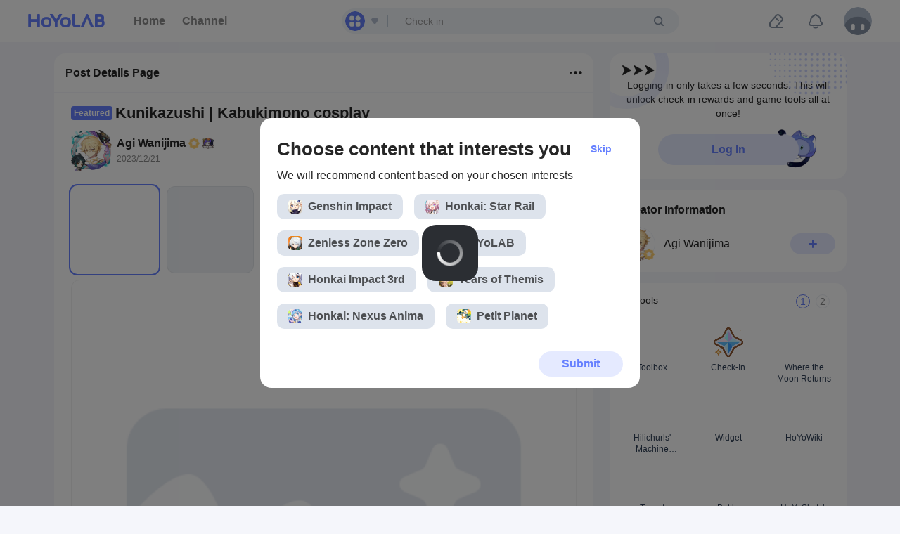

--- FILE ---
content_type: text/html
request_url: https://account.hoyolab.com/login-platform/index.html?st=https%3A%2F%2Fwww.hoyolab.com%2Farticle%2F23746360&token_type=6&client_type=4&app_id=c9oqaq3s3gu8&game_biz=bbs_oversea&lang=en-us&theme=light-hoyolab&hide_logo=0&ux_mode=popup&iframe_level=1
body_size: 254
content:
<!doctype html><html style="background-color: transparent" lang=""><head><meta charset="utf-8"/><meta http-equiv="X-UA-Compatible" content="IE=edge"/><meta name="viewport" content="width=device-width,initial-scale=1,maximum-scale=1,minimum-scale=1,viewport-fit=cover"/><link rel="preconnect" href="https://fonts.googleapis.com"><link rel="preconnect" href="https://fonts.gstatic.com" crossorigin><link href="https://fonts.googleapis.com/css2?family=Inter:wght@400;500;700&display=swap" rel="stylesheet"><link rel="icon" href="favicon.ico"/><title></title><script src="https://webstatic.hoyoverse.com/dora/biz/analysis/v2/main.js"></script><script src="https://webstatic.hoyoverse.com/dora/biz/hoyoverse-h5log/v2.1/main.js"></script><script defer="defer" src="chunk-vendors.75eba401.js"></script><script defer="defer" src="chunk-common.75eba401.js"></script><script defer="defer" src="web.75eba401.js"></script><link href="chunk-vendors.75eba401.css" rel="stylesheet"><link href="chunk-common.75eba401.css" rel="stylesheet"><link href="web.75eba401.css" rel="stylesheet"></head><body><div id="app"></div></body></html>

--- FILE ---
content_type: text/css
request_url: https://account.hoyolab.com/login-platform/chunk-common.75eba401.css
body_size: 218110
content:
.container{width:100%}@media (min-width:640px){.container{max-width:640px}}@media (min-width:768px){.container{max-width:768px}}@media (min-width:1024px){.container{max-width:1024px}}@media (min-width:1280px){.container{max-width:1280px}}@media (min-width:1536px){.container{max-width:1536px}}.visible{visibility:visible}.absolute{position:absolute}.m-p8{margin:8px}.m-p20{margin:20px}.m-p24{margin:24px}.my-p24{margin-top:24px;margin-bottom:24px}.mr-p12{margin-right:12px}.mb-p8{margin-bottom:8px}.mt-p24{margin-top:24px}.mt-p8{margin-top:8px}.mt-p40{margin-top:calc(40px/var(--margin-scale, 1))}.mt-p16{margin-top:16px}.mb-p24{margin-bottom:24px}.mr-p8{margin-right:8px}.mr-p6{margin-right:6px}.mt-p4{margin-top:4px}.mt-p20{margin-top:20px}.mr-p4{margin-right:4px}.mt-p12{margin-top:12px}.mb-p12{margin-bottom:12px}.ml-p6{margin-left:6px}.mt-p6{margin-top:6px}.mt-p32{margin-top:calc(32px/var(--margin-scale, 1))}.ml-p8{margin-left:8px}.mr-p16{margin-right:16px}.mt-p28{margin-top:28px}.mb-p28{margin-bottom:28px}.mb-p32{margin-bottom:calc(32px/var(--margin-scale, 1))}.mb-p20{margin-bottom:20px}.mb-p40{margin-bottom:calc(40px/var(--margin-scale, 1))}.mb-p16{margin-bottom:16px}.mt-p18{margin-top:18px}.mb-p18{margin-bottom:18px}.block{display:block}.inline{display:inline}.flex{display:flex}.hidden{display:none}.h-full{height:100%}.flex-shrink{flex-shrink:1}.flex-grow{flex-grow:1}.transform{transform:translate(var(--tw-translate-x),var(--tw-translate-y)) rotate(var(--tw-rotate)) skewX(var(--tw-skew-x)) skewY(var(--tw-skew-y)) scaleX(var(--tw-scale-x)) scaleY(var(--tw-scale-y))}.flex-wrap{flex-wrap:wrap}.border{border-width:1px}.pl-p16{padding-left:16px}.pr-p16{padding-right:16px}.pt-p8{padding-top:8px}.pb-p8{padding-bottom:8px}.pb-p16{padding-bottom:16px}.pt-p24{padding-top:24px}.text-left{text-align:left}.text-center{text-align:center}.text-sm{font-size:.875rem;line-height:1.25rem}.\!font-bold{font-weight:700!important}.shadow{--tw-shadow:0 1px 3px 0 rgba(0,0,0,.1),0 1px 2px -1px rgba(0,0,0,.1);--tw-shadow-colored:0 1px 3px 0 var(--tw-shadow-color),0 1px 2px -1px var(--tw-shadow-color);box-shadow:var(--tw-ring-offset-shadow,0 0 #0000),var(--tw-ring-shadow,0 0 #0000),var(--tw-shadow)}.blur{--tw-blur:blur(8px)}.blur,.filter{filter:var(--tw-blur) var(--tw-brightness) var(--tw-contrast) var(--tw-grayscale) var(--tw-hue-rotate) var(--tw-invert) var(--tw-saturate) var(--tw-sepia) var(--tw-drop-shadow)}.transition{transition-property:color,background-color,border-color,fill,stroke,opacity,box-shadow,transform,filter,-webkit-text-decoration-color,-webkit-backdrop-filter;transition-property:color,background-color,border-color,text-decoration-color,fill,stroke,opacity,box-shadow,transform,filter,backdrop-filter;transition-property:color,background-color,border-color,text-decoration-color,fill,stroke,opacity,box-shadow,transform,filter,backdrop-filter,-webkit-text-decoration-color,-webkit-backdrop-filter;transition-timing-function:cubic-bezier(.4,0,.2,1);transition-duration:.15s}
/*
! tailwindcss v3.0.24 | MIT License | https://tailwindcss.com
*/*,:after,:before{box-sizing:border-box;border-width:0;border-style:solid;border-color:#e5e7eb}:after,:before{--tw-content:""}html{line-height:1.5;-webkit-text-size-adjust:100%;-moz-tab-size:4;-o-tab-size:4;tab-size:4;font-family:ui-sans-serif,system-ui,-apple-system,BlinkMacSystemFont,Segoe UI,Roboto,Helvetica Neue,Arial,Noto Sans,sans-serif,Apple Color Emoji,Segoe UI Emoji,Segoe UI Symbol,Noto Color Emoji}body{margin:0;line-height:inherit}hr{height:0;color:inherit;border-top-width:1px}abbr:where([title]){-webkit-text-decoration:underline dotted;text-decoration:underline dotted}h1,h2,h3,h4,h5,h6{font-size:inherit;font-weight:inherit}a{color:inherit;text-decoration:inherit}b,strong{font-weight:bolder}code,kbd,pre,samp{font-family:ui-monospace,SFMono-Regular,Menlo,Monaco,Consolas,Liberation Mono,Courier New,monospace;font-size:1em}small{font-size:80%}sub,sup{font-size:75%;line-height:0;position:relative;vertical-align:baseline}sub{bottom:-.25em}sup{top:-.5em}table{text-indent:0;border-color:inherit;border-collapse:collapse}button,input,optgroup,select,textarea{font-family:inherit;font-size:100%;line-height:inherit;color:inherit;margin:0;padding:0}button,select{text-transform:none}[type=button],[type=reset],[type=submit],button{-webkit-appearance:button;background-color:transparent;background-image:none}:-moz-focusring{outline:auto}:-moz-ui-invalid{box-shadow:none}progress{vertical-align:baseline}::-webkit-inner-spin-button,::-webkit-outer-spin-button{height:auto}[type=search]{-webkit-appearance:textfield;outline-offset:-2px}::-webkit-search-decoration{-webkit-appearance:none}::-webkit-file-upload-button{-webkit-appearance:button;font:inherit}summary{display:list-item}blockquote,dd,dl,figure,h1,h2,h3,h4,h5,h6,hr,p,pre{margin:0}fieldset{margin:0}fieldset,legend{padding:0}menu,ol,ul{list-style:none;margin:0;padding:0}textarea{resize:vertical}input::-webkit-input-placeholder,textarea::-webkit-input-placeholder{opacity:1;color:#9ca3af}input::-moz-placeholder,textarea::-moz-placeholder{opacity:1;color:#9ca3af}input::placeholder,textarea::placeholder{opacity:1;color:#9ca3af}[role=button],button{cursor:pointer}:disabled{cursor:default}audio,canvas,embed,iframe,img,object,svg,video{display:block;vertical-align:middle}img,video{max-width:100%;height:auto}[hidden]{display:none}*,:after,:before{--tw-translate-x:0;--tw-translate-y:0;--tw-rotate:0;--tw-skew-x:0;--tw-skew-y:0;--tw-scale-x:1;--tw-scale-y:1;--tw-pan-x: ;--tw-pan-y: ;--tw-pinch-zoom: ;--tw-scroll-snap-strictness:proximity;--tw-ordinal: ;--tw-slashed-zero: ;--tw-numeric-figure: ;--tw-numeric-spacing: ;--tw-numeric-fraction: ;--tw-ring-inset: ;--tw-ring-offset-width:0px;--tw-ring-offset-color:#fff;--tw-ring-color:rgba(59,130,246,.5);--tw-ring-offset-shadow:0 0 #0000;--tw-ring-shadow:0 0 #0000;--tw-shadow:0 0 #0000;--tw-shadow-colored:0 0 #0000;--tw-blur: ;--tw-brightness: ;--tw-contrast: ;--tw-grayscale: ;--tw-hue-rotate: ;--tw-invert: ;--tw-saturate: ;--tw-sepia: ;--tw-drop-shadow: ;--tw-backdrop-blur: ;--tw-backdrop-brightness: ;--tw-backdrop-contrast: ;--tw-backdrop-grayscale: ;--tw-backdrop-hue-rotate: ;--tw-backdrop-invert: ;--tw-backdrop-opacity: ;--tw-backdrop-saturate: ;--tw-backdrop-sepia: }body,html{height:100%}html body{--account-border-radius-xxs:6px;--account-border-radius-xs:12px;--account-border-radius-s:16px;--account-border-radius-m:20px;--account-border-radius-l:28px;--account-border-radius-xl:40px;--account-border-radius-xxl:48px;--account-font-weight-h1:700;--account-font-weight-h2:700;--account-font-weight-h3:500;--account-font-weight-h4:500;--account-font-weight-subtitle1:500;--account-font-weight-subtitle2:500;--account-font-weight-body1:400;--account-font-weight-body2:400;--account-font-weight-button1:500;--account-font-weight-button2:500;--account-font-weight-button3:500;--account-font-weight-caption1:400;--account-font-weight-caption2:400;--account-font-size-h1:32px;--account-font-size-h2:24px;--account-font-size-h3:20px;--account-font-size-h4:18px;--account-font-size-subtitle1:16px;--account-font-size-subtitle2:14px;--account-font-size-body1:16px;--account-font-size-body2:14px;--account-font-size-button1:16px;--account-font-size-button2:14px;--account-font-size-button3:12px;--account-font-size-caption1:12px;--account-font-size-caption2:11px;--account-line-height-h1:40px;--account-line-height-h2:30px;--account-line-height-h3:26px;--account-line-height-h4:24px;--account-line-height-subtitle1:22px;--account-line-height-subtitle2:16px;--account-line-height-body1:22px;--account-line-height-body2:18px;--account-line-height-button1:18px;--account-line-height-button2:16px;--account-line-height-button3:14px;--account-line-height-caption1:18px;--account-line-height-caption2:14px;--account-letter-spacing-h1:0px;--account-letter-spacing-h2:0px;--account-letter-spacing-h3:0.1px;--account-letter-spacing-h4:0.1px;--account-letter-spacing-subtitle1:0.1px;--account-letter-spacing-subtitle2:0.1px;--account-letter-spacing-body1:0.1px;--account-letter-spacing-body2:0.1px;--account-letter-spacing-button1:0.1px;--account-letter-spacing-button2:0.1px;--account-letter-spacing-button3:0px;--account-letter-spacing-caption1:0px;--account-letter-spacing-caption2:0.2px;--account-hyv-small-logo-path:url(small.281b8aab.png);--account-hyv-sony-logo-path:url([data-uri]);--account-hyv-cx-logo-path:url([data-uri]);--account-hyv-gl-logo-path:url([data-uri]);--account-hyv-fb-logo-path:url([data-uri]);--account-hyv-tw-logo-path:url([data-uri]);--account-hyv-ap-logo-path:url([data-uri]);--account-hyv-gc-logo-path:url(brand_gc.37b80556.png);--account-hyv-android-logo-path:url([data-uri]);--account-hyv-browser-logo-path:url([data-uri]);--account-hyv-desktop-logo-path:url([data-uri]);--account-hyv-ios-logo-path:url([data-uri]);--account-hyv-unknown-logo-path:url([data-uri]);--account-hyv-qr-expire-logo-path:url(qr-expire.f5399c76.png);--account-hyv-load-error-logo-path:url(load-error.b4f2b38a.png);--account-hyv-landscape-background:url(landscape.35ccbbcf.png);--account-hyv-manage-icon-path:url(manage.ad301a09.png);--account-hyv-universal-icon-path:url(universal.58e2a972.png);--account-hyv-game-logo-path:url(nap.50151cb4.png);--account-hyv-google-icon-path:url([data-uri]);--account-hyv-facebook-icon-path:url([data-uri]);--account-hyv-gamecenter-icon-path:url(brand_gc.37b80556.png);--account-hyv-twitter-icon-path:url([data-uri]);--account-hyv-hk4e-logo-path:url([data-uri]);--account-hyv-bh3-logo-path:url(bh3.80756b97.png);--account-hyv-nap-logo-path:url([data-uri]);--account-hyv-nxx-logo-path:url([data-uri]);--account-hyv-hkrpg-logo-path:url(hkrpg.a5e73e5a.png);--account-waiting-logo-path:url(loading-v2.1a1add93.png)}html body.hyv-light{--account-color-black:#000;--account-color-white:#fff;--account-color-bg1:#fff;--account-color-bg2:#fafafc;--account-color-toast:#323339;--account-color-gray-0:#fff;--account-color-gray-1:#fafafc;--account-color-gray-2:#f3f4f7;--account-color-gray-3:#e7e8ee;--account-color-gray-4:#d4d6dd;--account-color-gray-5:#b9bcc6;--account-color-gray-6:#9ea2ae;--account-color-gray-7:#6b707b;--account-color-gray-8:#3c3f44;--account-color-gray-9:#242629;--account-color-gray-10:#18191b;--account-color-red-0:#fef2f0;--account-color-red-4:#f6675a;--account-color-red-5:#ea473e;--account-color-red-6:#da322f;--account-color-orange-4:#ffb752;--account-color-orange-5:#f49a34;--account-color-orange-6:#e68123;--account-color-green-4:#4eda99;--account-color-green-5:#2cc98a;--account-color-green-6:#2db47e;--account-hyv-close-icon-default:url([data-uri]);--account-hyv-close-icon-pressed:url([data-uri]);--account-hyv-close-icon-hover:url([data-uri]);--account-hyv-back-icon-default:url([data-uri]);--account-hyv-back-icon-pressed:url([data-uri]);--account-hyv-back-icon-hover:url([data-uri]);--account-hyv-main-logo-path:url([data-uri]);--account-hyv-success-icon-path:url(light.67f55bbe.png);--account-hyv-warn-icon-path:url(light.ae5fbe74.png);--account-hyv-error-icon-path:url(light.cbadf6dc.png);--account-color-text-disabled:var(--account-color-gray-5);--account-color-button-disabled:var(--account-color-gray-3);--account-color-input-bg:var(--account-color-gray-1);--account-color-input-border:var(--account-color-gray-3);--account-color-input-error:var(--account-color-red-6);--account-color-input-text:var(--account-color-gray-9);--account-hyv-apple-icon-path:url([data-uri])}html body.hyv-light.hyv-default{--account-color-primary-light:#4a88fc33;--account-color-primary-4:#639efd;--account-color-primary:#4a88fc;--account-color-primary-6:#3472f9;--account-button-background-hover:#639efd;--account-button-background-default:#4a88fc;--account-button-background-active:#3472f9;--account-button-text-color:#fff;--account-color-input-error:#ea473e;--account-hyv-email-icon-path:url(default-light.6fd87a1d.png);--account-hyv-mobile-icon-path:url(default-light.837d4779.png);--account-hyv-security-icon-path:url(default-light.4c79eae3.png);--account-hyv-forgotpassword-icon-path:url(default-light.bbf280c7.png);--account-hyv-deactivation-icon-path:url(default-light.a621554f.png);--account-hyv-help-icon-path:url(default-light.9cf0ec81.png);--account-hyv-identification-icon-path:url(default-light.ddbed0c4.png);--account-hyv-bind-icon-path:url(default-light.a522b00d.png);--account-hyv-birthdate-icon-path:url(default-light.7a458611.png);--account-hyv-parent-icon-path:url(default-light.fde9c684.png)}html body.hyv-light.hyv-hoyolab{--account-color-primary-4:#8498f9;--account-color-primary:#657ef8;--account-color-primary-6:#556ad0;--account-button-background-hover:#8498f9;--account-button-background-default:#657ef8;--account-button-background-active:#556ad0;--account-button-text-color:#fff;--account-color-input-error:#ff4d4d;--account-hyv-email-icon-path:url(hoyolab-light.79dddafd.png);--account-hyv-mobile-icon-path:url(hoyolab-light.905edbfd.png);--account-hyv-security-icon-path:url(hoyolab-light.d4c1b320.png);--account-hyv-forgotpassword-icon-path:url(hoyolab-light.c6feca74.png);--account-hyv-deactivation-icon-path:url(hoyolab-light.da509a27.png);--account-hyv-help-icon-path:url(hoyolab-light.d7c51211.png);--account-hyv-identification-icon-path:url(hoyolab-light.24042162.png);--account-hyv-bind-icon-path:url(hoyolab-light.a914ad9f.png);--account-hyv-birthdate-icon-path:url(hoyolab-light.9624f388.png);--account-hyv-parent-icon-path:url(hoyolab-light.396d6443.png)}html body.hyv-light.hyv-hk4e{--account-color-primary-light:#d3bc8e33;--account-color-primary-4:#dcc9a5;--account-color-primary:#d3bc8e;--account-color-primary-6:#bb9b6c;--account-button-background-hover:#4d4f53;--account-button-background-default:#393b40;--account-button-background-active:#333539;--account-button-text-color:#d3bc8e;--account-color-input-error:#ff5e41;--account-hyv-email-icon-path:url(hk4e-light.89f6c4e3.png);--account-hyv-mobile-icon-path:url(hk4e-light.c09a1ffa.png);--account-hyv-security-icon-path:url(hk4e-light.a75069ae.png);--account-hyv-forgotpassword-icon-path:url(hk4e-light.6cd05274.png);--account-hyv-deactivation-icon-path:url(hk4e-light.3220af0c.png);--account-hyv-help-icon-path:url(hk4e-light.5eb5e319.png);--account-hyv-identification-icon-path:url(hk4e-light.07d9565c.png);--account-hyv-bind-icon-path:url(hk4e-light.b4f88a88.png);--account-hyv-birthdate-icon-path:url(hk4e-light.bf6f3ce7.png);--account-hyv-parent-icon-path:url(hk4e-light.eafc1088.png)}html body.hyv-light.hyv-bh3{--account-color-primary-light:#00c3ff33;--account-color-primary-4:#29d4ff;--account-color-primary:#00c3ff;--account-color-primary-6:#009fd9;--account-button-background-hover:#29d4ff;--account-button-background-default:#00c3ff;--account-button-background-active:#009fd9;--account-button-text-color:#313131;--account-color-input-error:#ff5e41;--account-hyv-email-icon-path:url(bh3-light.44a26e3a.png);--account-hyv-mobile-icon-path:url(bh3-light.4459850d.png);--account-hyv-security-icon-path:url(bh3-light.4a8a1626.png);--account-hyv-forgotpassword-icon-path:url(bh3-light.459a0bb6.png);--account-hyv-deactivation-icon-path:url(bh3-light.07fd57f8.png);--account-hyv-help-icon-path:url(bh3-light.27bb099c.png);--account-hyv-identification-icon-path:url(bh3-light.769c0d9f.png);--account-hyv-bind-icon-path:url(bh3-light.7a30cd08.png);--account-hyv-birthdate-icon-path:url(bh3-light.49c46f86.png);--account-hyv-parent-icon-path:url(bh3-light.37000b98.png)}html body.hyv-light.hyv-nxx{--account-color-primary-light:#8494d933;--account-color-primary-4:#a2b1e9;--account-color-primary:#8494d9;--account-color-primary-6:#6470b3;--account-button-background-hover:#5f6488;--account-button-background-default:#4e5272;--account-button-background-active:#414058;--account-button-text-color:#d2d2d2;--account-color-input-error:red;--account-hyv-email-icon-path:url(nxx-light.04248e63.png);--account-hyv-mobile-icon-path:url(nxx-light.cf0f036f.png);--account-hyv-security-icon-path:url(nxx-light.19ca8cde.png);--account-hyv-forgotpassword-icon-path:url(nxx-light.993472ef.png);--account-hyv-deactivation-icon-path:url(nxx-light.6010df90.png);--account-hyv-help-icon-path:url(nxx-light.6d64c00f.png);--account-hyv-identification-icon-path:url(nxx-light.22fd14ba.png);--account-hyv-bind-icon-path:url(nxx-light.a468515b.png);--account-hyv-birthdate-icon-path:url(nxx-light.8cb79008.png);--account-hyv-parent-icon-path:url(nxx-light.f39fb327.png)}html body.hyv-light.hyv-nap{--account-color-primary-light:#d9b80833;--account-color-primary-4:#ddbf21;--account-color-primary:#d9b808;--account-color-primary-6:#ceaf08;--account-button-background-hover:#212122;--account-button-background-default:#353536;--account-button-background-active:#ffde00;--account-button-text-color:#fff;--account-button-text-active-color:#000;--account-color-input-error:#f55b31;--account-border-radius-xs:24px;--account-base-padding:20px;--account-hyv-email-icon-path:url(nap-light.67b86f53.png);--account-hyv-mobile-icon-path:url(nap-light.4507c1ec.png);--account-hyv-security-icon-path:url(nap-light.69f59576.png);--account-hyv-forgotpassword-icon-path:url(nap-light.7f1245b7.png);--account-hyv-deactivation-icon-path:url(nap-light.5fd0a6b9.png);--account-hyv-help-icon-path:url(nap-light.085e1da8.png);--account-hyv-identification-icon-path:url(nap-light.f928eb19.png);--account-hyv-bind-icon-path:url(nap-light.cdb57910.png);--account-hyv-birthdate-icon-path:url(nap-light.827bd1c8.png);--account-hyv-parent-icon-path:url(nap-light.dd13c588.png)}html body.hyv-light.hyv-hkrpg{--account-color-primary-light:#db9a4533;--account-color-primary-4:#e8b86f;--account-color-primary:#db9a45;--account-color-primary-6:#b57731;--account-button-background-hover:#101113;--account-button-background-default:#020407;--account-button-background-active:#0f1012;--account-button-text-color:#db9a45;--account-color-input-error:#9e2830;--account-hyv-email-icon-path:url(hkrpg-light.16a527c5.png);--account-hyv-mobile-icon-path:url(hkrpg-light.650182f5.png);--account-hyv-security-icon-path:url(hkrpg-light.3bd79686.png);--account-hyv-forgotpassword-icon-path:url(hkrpg-light.17289bdf.png);--account-hyv-deactivation-icon-path:url(hkrpg-light.6fc37890.png);--account-hyv-help-icon-path:url(hkrpg-light.4f91fa56.png);--account-hyv-identification-icon-path:url(hkrpg-light.cf9518f8.png);--account-hyv-bind-icon-path:url(hkrpg-light.394045e4.png);--account-hyv-birthdate-icon-path:url(hkrpg-light.d632de32.png);--account-hyv-parent-icon-path:url(hkrpg-light.a6f3ab97.png)}html body.hyv-light.hyv-hyp{--account-color-primary-light:#ffdb2933;--account-color-primary-4:#ffc800;--account-color-primary:#ffdb29;--account-color-primary-6:#fac000;--account-button-background-hover:#ffc800;--account-button-background-default:#ffdb29;--account-button-background-active:#fac000;--account-button-text-color:#16171a;--account-color-input-error:#e16b60;--account-hyv-header-button-size:24px;--account-color-button-disabled:#fac000;--account-hyv-email-icon-path:url(hyp-dark.ce59d537.png);--account-hyv-mobile-icon-path:url(hyp-dark.b4174416.png);--account-hyv-security-icon-path:url(hyp-dark.3bf48962.png);--account-hyv-forgotpassword-icon-path:url(hyp-dark.fac61423.png);--account-hyv-help-icon-path:url(hyp-dark.46fde92a.png);--account-hyv-identification-icon-path:url(hyp-dark.13d3b12b.png);--account-hyv-birthdate-icon-path:url(default-light.7a458611.png);--account-hyv-parent-icon-path:url(hyp-dark.f46067b5.png);--account-hyv-bind-icon-path:url(hyp-dark.14f6527d.png);--account-hyv-back-icon-default:url([data-uri]);--account-hyv-back-icon-pressed:url([data-uri]);--account-hyv-back-icon-hover:url([data-uri]);--account-hyv-close-icon-default:url([data-uri]);--account-hyv-close-icon-pressed:url([data-uri]);--account-hyv-close-icon-hover:url([data-uri])}html body.hyv-light.hyv-hyp .el-dialog{border:2px solid hsla(0,0%,100%,.239);border-radius:12px!important}html body.hyv-light.hyv-hyp .el-dialog__headerbtn{top:8px!important;right:8px!important}html body.hyv-light.hyv-abc{--account-color-primary-light:#21c1b333;--account-color-primary-4:#59d1c6;--account-color-primary:#21c1b3;--account-color-primary-6:#1daa9d;--account-button-background-hover:#21c1b3;--account-button-background-default:#59d1c6;--account-button-background-active:#1daa9d;--account-button-text-color:#fff;--account-color-input-error:#e35452;--account-border-radius-xs:24px;--account-base-padding:20px;--account-hyv-email-icon-path:url(abc-light.fceee5d0.png);--account-hyv-mobile-icon-path:url(abc-light.1ca1bb40.png);--account-hyv-security-icon-path:url(abc-light.694c1a0a.png);--account-hyv-forgotpassword-icon-path:url(abc-light.2c991384.png);--account-hyv-deactivation-icon-path:url(abc-light.3642cd84.png);--account-hyv-help-icon-path:url(abc-light.5b6f299e.png);--account-hyv-identification-icon-path:url(abc-light.a3d3334a.png);--account-hyv-bind-icon-path:url(abc-light.ce55ae8c.png);--account-hyv-birthdate-icon-path:url(abc-light.18871972.png);--account-hyv-parent-icon-path:url(abc-light.8eb2832a.png)}html body.hyv-dark{--account-color-black:#000;--account-color-white:#fff;--account-color-bg1:#18191b;--account-color-bg2:#121214;--account-color-toast:#323339;--account-color-gray-0:#18191b;--account-color-gray-1:#212226;--account-color-gray-2:#2d2e33;--account-color-gray-3:#323339;--account-color-gray-4:#4f5159;--account-color-gray-5:#61636b;--account-color-gray-6:#7b7f8a;--account-color-gray-7:#a0a4ac;--account-color-gray-8:#ccd0d2;--account-color-gray-9:#e6e7e9;--account-color-gray-10:#fafafa;--account-color-red-0:#fef2f0;--account-color-red-4:#e0564f;--account-color-red-5:#e16b60;--account-color-red-6:#f3998e;--account-color-orange-4:#e09238;--account-color-orange-5:#e8a957;--account-color-orange-6:#f3c682;--account-color-green-4:#26bf82;--account-color-green-5:#46c38e;--account-color-green-6:#76d9aa;--account-hyv-close-icon-default:url([data-uri]);--account-hyv-close-icon-pressed:url([data-uri]);--account-hyv-close-icon-hover:url([data-uri]);--account-hyv-back-icon-default:url([data-uri]);--account-hyv-back-icon-pressed:url([data-uri]);--account-hyv-back-icon-hover:url([data-uri]);--account-hyv-main-logo-path:url([data-uri]);--account-hyv-success-icon-path:url(dark.ec611842.png);--account-hyv-warn-icon-path:url(dark.ab83fa0b.png);--account-hyv-error-icon-path:url(dark.2721dfd5.png);--account-color-text-disabled:var(--account-color-gray-5);--account-color-button-disabled:var(--account-color-gray-3);--account-color-input-bg:var(--account-color-gray-1);--account-color-input-border:var(--account-color-gray-3);--account-color-input-error:var(--account-color-red-6);--account-color-input-text:var(--account-color-gray-9);--account-hyv-apple-icon-path:url([data-uri])}html body.hyv-dark.hyv-default{--account-color-primary-light:#4377da33;--account-color-primary-4:#3961ad;--account-color-primary:#4377da;--account-color-primary-6:#4a88fc;--account-button-background-hover:#3961ad;--account-button-background-default:#4377da;--account-button-background-active:#4a88fc;--account-button-text-color:#fff;--account-color-input-error:#e16b60;--account-hyv-email-icon-path:url(default-dark.de0631d1.png);--account-hyv-mobile-icon-path:url(default-dark.e54608a6.png);--account-hyv-security-icon-path:url(default-dark.b4239024.png);--account-hyv-forgotpassword-icon-path:url(default-dark.6b238efd.png);--account-hyv-deactivation-icon-path:url(default-dark.ae0b0929.png);--account-hyv-help-icon-path:url(default-dark.f8e4fda9.png);--account-hyv-identification-icon-path:url(default-dark.b4faea5e.png);--account-hyv-bind-icon-path:url(default-dark.15239191.png);--account-hyv-birthdate-icon-path:url(default-dark.b3c1d24c.png);--account-hyv-parent-icon-path:url(default-dark.c2d715ff.png)}html body.hyv-dark.hyv-hoyolab{--account-color-primary-light:#556ad033;--account-color-primary-4:#4455a6;--account-color-primary:#556ad0;--account-color-primary-6:#6679d5;--account-button-background-hover:#6679d5;--account-button-background-default:#556ad0;--account-button-background-active:#4455a6;--account-button-text-color:#fff;--account-color-input-error:#ce3e3e;--account-hyv-email-icon-path:url(hoyolab-dark.467683bc.png);--account-hyv-mobile-icon-path:url(hoyolab-dark.46228b09.png);--account-hyv-security-icon-path:url(hoyolab-dark.3e15cba6.png);--account-hyv-forgotpassword-icon-path:url(hoyolab-dark.151dc1bd.png);--account-hyv-deactivation-icon-path:url(hoyolab-dark.f4cf772f.png);--account-hyv-help-icon-path:url(hoyolab-dark.050bd5d0.png);--account-hyv-identification-icon-path:url(hoyolab-dark.9a3c4049.png);--account-hyv-bind-icon-path:url(hoyolab-dark.43ce7851.png);--account-hyv-birthdate-icon-path:url(hoyolab-dark.967efdbf.png);--account-hyv-parent-icon-path:url(hoyolab-dark.7ba15cb4.png)}html body.hyv-dark.hyv-hk4e{--account-color-primary-light:#d3bc8e33;--account-color-primary-4:#bb9b6c;--account-color-primary:#d3bc8e;--account-color-primary-6:#dcc9a5;--account-button-background-hover:#bba990;--account-button-background-default:#cdbb98;--account-button-background-active:#a28b6c;--account-button-text-color:#3b4354;--account-color-input-error:#ff5e41;--account-hyv-email-icon-path:url(hk4e-dark.89f6c4e3.png);--account-hyv-mobile-icon-path:url(hk4e-dark.c09a1ffa.png);--account-hyv-security-icon-path:url(hk4e-dark.a75069ae.png);--account-hyv-forgotpassword-icon-path:url(hk4e-dark.6cd05274.png);--account-hyv-deactivation-icon-path:url(hk4e-dark.3220af0c.png);--account-hyv-help-icon-path:url(hk4e-dark.5eb5e319.png);--account-hyv-identification-icon-path:url(hk4e-dark.07d9565c.png);--account-hyv-bind-icon-path:url(hk4e-dark.b4f88a88.png);--account-hyv-birthdate-icon-path:url(hk4e-dark.bf6f3ce7.png);--account-hyv-parent-icon-path:url(hk4e-dark.eafc1088.png)}html body.hyv-dark.hyv-bh3{--account-color-primary-light:#00c3ff33;--account-color-primary-4:#009fd9;--account-color-primary:#00c3ff;--account-color-primary-6:#29d4ff;--account-button-background-hover:#009fd9;--account-button-background-default:#00c3ff;--account-button-background-active:#29d4ff;--account-button-text-color:#313131;--account-color-input-error:#ff5e41;--account-hyv-email-icon-path:url(bh3-dark.44a26e3a.png);--account-hyv-mobile-icon-path:url(bh3-dark.4459850d.png);--account-hyv-security-icon-path:url(bh3-dark.4a8a1626.png);--account-hyv-forgotpassword-icon-path:url(bh3-dark.459a0bb6.png);--account-hyv-deactivation-icon-path:url(bh3-dark.07fd57f8.png);--account-hyv-help-icon-path:url(bh3-dark.27bb099c.png);--account-hyv-identification-icon-path:url(bh3-dark.769c0d9f.png);--account-hyv-bind-icon-path:url(bh3-dark.7a30cd08.png);--account-hyv-birthdate-icon-path:url(bh3-dark.57924157.png);--account-hyv-parent-icon-path:url(bh3-dark.7cb9401f.png)}html body.hyv-dark.hyv-nxx{--account-color-primary-light:#8494d933;--account-color-primary-4:#a2b1e9;--account-color-primary:#8494d9;--account-color-primary-6:#6470b3;--account-button-background-hover:#5f6488;--account-button-background-default:#4e5272;--account-button-background-active:#414058;--account-button-text-color:#f0f1f5;--account-color-input-error:red;--account-hyv-email-icon-path:url(nxx-dark.16a59252.png);--account-hyv-mobile-icon-path:url(nxx-dark.b999d385.png);--account-hyv-security-icon-path:url(nxx-dark.30539109.png);--account-hyv-forgotpassword-icon-path:url(nxx-dark.8e9704b5.png);--account-hyv-deactivation-icon-path:url(nxx-dark.2428b51b.png);--account-hyv-help-icon-path:url(nxx-dark.32ecda24.png);--account-hyv-identification-icon-path:url(nxx-dark.e6743d9a.png);--account-hyv-bind-icon-path:url(nxx-dark.e4a729b1.png);--account-hyv-birthdate-icon-path:url(nxx-dark.be1b091a.png);--account-hyv-parent-icon-path:url(nxx-dark.ebfaaf59.png)}html body.hyv-dark.hyv-nap{--account-color-primary-light:#d9b80833;--account-color-primary-4:#ceaf08;--account-color-primary:#d9b808;--account-color-primary-6:#ddbf21;--account-button-background-hover:#ceaf08;--account-button-background-default:#d9b808;--account-button-background-active:#ffde00;--account-button-text-color:#000;--account-button-text-active-color:#000;--account-border-radius-xs:24px;--account-base-padding:20px;--account-color-input-error:#ff170c;--account-hyv-email-icon-path:url([data-uri]);--account-hyv-mobile-icon-path:url([data-uri]);--account-hyv-security-icon-path:url([data-uri]);--account-hyv-forgotpassword-icon-path:url([data-uri]);--account-hyv-deactivation-icon-path:url([data-uri]);--account-hyv-help-icon-path:url([data-uri]);--account-hyv-identification-icon-path:url([data-uri]);--account-hyv-bind-icon-path:url(nap-dark.dadff7a4.png);--account-hyv-birthdate-icon-path:url([data-uri]);--account-hyv-parent-icon-path:url([data-uri])}html body.hyv-dark.hyv-hkrpg{--account-color-primary-light:#e7b88b33;--account-color-primary-4:#9d7d4e;--account-color-primary:#e7b88b;--account-color-primary-6:#dec08b;--account-button-background-hover:#9d7d4e;--account-button-background-default:#e7b88b;--account-button-background-active:#dec08b;--account-button-text-color:#000;--account-color-input-error:#9e2830;--account-hyv-email-icon-path:url(hkrpg-dark.fdc762a1.png);--account-hyv-mobile-icon-path:url(hkrpg-dark.20d6c1a1.png);--account-hyv-security-icon-path:url(hkrpg-dark.a28d66a2.png);--account-hyv-forgotpassword-icon-path:url(hkrpg-dark.9a1aaf49.png);--account-hyv-deactivation-icon-path:url(hkrpg-dark.dca4ce40.png);--account-hyv-help-icon-path:url(hkrpg-dark.704c0ceb.png);--account-hyv-identification-icon-path:url(hkrpg-dark.f07e85af.png);--account-hyv-bind-icon-path:url(hkrpg-dark.051047c6.png);--account-hyv-birthdate-icon-path:url(hkrpg-dark.31fef3c7.png);--account-hyv-parent-icon-path:url(hkrpg-dark.06f43078.png)}html body.hyv-dark.hyv-hyp{--account-color-primary-light:#ffdb2933;--account-color-primary-4:#ffc800;--account-color-primary:#ffdb29;--account-color-primary-6:#fac000;--account-button-background-hover:#ffc800;--account-button-background-default:#ffdb29;--account-button-background-active:#fac000;--account-button-text-color:#16171a;--account-color-input-error:#e16b60;--account-color-button-disabled:#fac000;--account-hyv-header-button-size:24px;--account-hyv-email-icon-path:url(hyp-dark.ce59d537.png);--account-hyv-mobile-icon-path:url(hyp-dark.b4174416.png);--account-hyv-security-icon-path:url(hyp-dark.3bf48962.png);--account-hyv-forgotpassword-icon-path:url(hyp-dark.fac61423.png);--account-hyv-help-icon-path:url(hyp-dark.46fde92a.png);--account-hyv-identification-icon-path:url(hyp-dark.13d3b12b.png);--account-hyv-bind-icon-path:url(hyp-dark.14f6527d.png);--account-hyv-birthdate-icon-path:url(hyp-dark.52fec5c0.png);--account-hyv-parent-icon-path:url(hyp-dark.f46067b5.png);--account-hyv-back-icon-default:url([data-uri]);--account-hyv-back-icon-pressed:url([data-uri]);--account-hyv-back-icon-hover:url([data-uri]);--account-hyv-close-icon-default:url([data-uri]);--account-hyv-close-icon-pressed:url([data-uri]);--account-hyv-close-icon-hover:url([data-uri])}html body.hyv-dark.hyv-hyp .el-dialog{border:2px solid hsla(0,0%,100%,.239);border-radius:12px!important}html body.hyv-dark.hyv-hyp .el-dialog__headerbtn{top:8px!important;right:8px!important}html body.hyv-dark.hyv-abc{--account-color-primary-light:#21c1b333;--account-color-primary-4:#59d1c6;--account-color-primary:#21c1b3;--account-color-primary-6:#1daa9d;--account-button-background-hover:#21c1b3;--account-button-background-default:#59d1c6;--account-button-background-active:#1daa9d;--account-button-text-color:#fff;--account-color-input-error:#ff7c74;--account-border-radius-xs:24px;--account-base-padding:20px;--account-hyv-email-icon-path:url(abc-dark.fceee5d0.png);--account-hyv-mobile-icon-path:url(abc-dark.1ca1bb40.png);--account-hyv-security-icon-path:url(abc-dark.694c1a0a.png);--account-hyv-forgotpassword-icon-path:url(abc-dark.2c991384.png);--account-hyv-deactivation-icon-path:url(abc-dark.3642cd84.png);--account-hyv-help-icon-path:url(abc-dark.5b6f299e.png);--account-hyv-identification-icon-path:url(abc-dark.a3d3334a.png);--account-hyv-bind-icon-path:url(abc-dark.ce55ae8c.png);--account-hyv-birthdate-icon-path:url(abc-dark.5c3e9e7e.png);--account-hyv-parent-icon-path:url(abc-dark.8eb2832a.png)}.cmn-button{border-width:0;line-height:normal;height:auto;--el-button-disabled-text-color:var(--account-color-text-disabled);--el-button-disabled-bg-color:var(--account-color-button-disabled);--el-button-disabled-border-color:transparent --el-font-size-base:16px;font-size:16px}.cmn-button__block{display:block;width:100%}.cmn-button.el-button--primary{--el-button-bg-color:var(--account-button-background-default);--el-button-hover-bg-color:var(--account-button-background-hover);--el-button-active-bg-color:var(--account-button-background-active);--el-button-text-color:var(--account-button-text-color);--el-button-hover-text-color:var(--account-button-text-color);--el-button-active-text-color:var(--account-button-text-active-color,var(--account-button-text-color))}.cmn-button.el-button--primary:enabled{background-color:var(--account-button-background-default)}.cmn-button.el-button--primary:enabled:hover{background-color:var(--account-button-background-hover)}.cmn-button.el-button--primary:enabled:active{background-color:var(--account-button-background-active)}.cmn-button.el-button--default{--el-button-bg-color:transparent;--el-button-hover-bg-color:transparent;--el-button-active-bg-color:transparent;--el-button-text-color:var(--account-color-primary);--el-button-hover-text-color:var(--account-color-primary-4);--el-button-active-text-color:var(--account-color-primary-6)}.cmn-button.el-button--default:enabled{border:1.5px solid var(--account-color-gray-3);color:var(--account-color-gray-8);background-color:transparent}.cmn-button.el-button--default:enabled:hover{border:1.5px solid var(--account-color-primary-4);color:var(--account-color-primary-4);background-color:transparent}.cmn-button.el-button--default:enabled:active{border:1.5px solid var(--account-color-primary-6);color:var(--account-color-primary-6);background-color:transparent}.cmn-button.el-button--large{min-height:48px;--el-button-size:44px;padding:12px var(--account-base-padding,12px);border-radius:var(--account-border-radius-xs)}.cmn-button span{white-space:normal}.cmn-autotest-button[data-v-aa69dd4a]{position:fixed;z-index:99999;right:10px;top:56px}.hyv-mobile-popup.van-popup{border-radius:20px 20px 20px 20px;margin-bottom:24px;left:0;right:0;margin-left:auto;margin-right:auto;background-color:var(--account-color-gray-0)}.hyv-mobile-popup.van-popup .van-cell{border-bottom-color:var(--account-color-gray-2);border-bottom-width:1px}.hyv-mobile-popup.van-popup .icon-container{display:flex;align-items:center}.hyv-mobile-popup .hyv-popup-title{font-weight:var(--account-font-weight-h2);font-size:var(--account-font-size-h3);line-height:var(--account-line-height-h4);letter-spacing:var(--account-letter-spacing-h4);margin-bottom:16px;margin-right:24px}.hyv-mobile-popup .hyv-popup-msg{font-weight:var(--account-font-weight-body2);font-size:var(--account-font-size-body2);letter-spacing:var(--account-letter-spacing-body2)}.hyv-login-platform__loading.hidden{opacity:0;pointer-events:none;display:none}.hyv-login-platform__loading{opacity:1;position:fixed;top:0;bottom:0;left:0;right:0;display:flex;justify-content:center;align-items:center;user-select:none;z-index:100001;background:transparent}@-webkit-keyframes rotation{0%{transform:rotate(0deg)}to{transform:rotate(1turn)}}.hyv-login-platform__loading--rotation{width:80px;height:80px;background:#2b2e33;border-radius:20px;display:flex;justify-content:center;align-items:center}.hyv-login-platform__loading--rotation div{border:none;width:46px;height:46px;background-size:46px;background-image:url([data-uri]);animation:rotation 1s linear infinite}.hyv-login-platform__overflow-hidden{overflow:hidden}.van-icon-close:before{visibility:hidden}.hyv-common-popup,.hyv-common-popup__root-container{display:flex;overflow-y:hidden;flex-direction:column}.hyv-common-popup__root-container{height:100%}.hyv-common-popup__container{overflow-y:auto;flex:1 1 auto;height:calc(100% - 32px)}.hyv-common-popup .van-popup__close-icon{width:40px;height:40px;background-image:var(--account-hyv-close-icon-default);background-size:cover;right:8px;top:12px}.hyv-common-popup .cancel-link .el-link__inner{font-weight:var(--account-font-weight-button1);font-size:var(--account-font-size-button1);letter-spacing:var(--account-letter-spacing-button1)}.hyv-common-popup .van-cell-group{background-color:transparent}.hyv-common-popup .cell{background-color:var(--account-color-gray-0)}.hyv-common-popup .cell :before{content:none!important}.hyv-common-popup .cell .cell-button{color:var(--account-color-primary)}.hyv-lp-dialog.el-dialog{padding:28px;display:flex;flex-direction:column;margin:0!important;position:absolute;top:50%;left:50%;transform:translate(-50%,-50%);background-color:var(--account-color-gray-0);--el-dialog-border-radius:var(--account-border-radius-m);--el-dialog-width:400px}.hyv-lp-dialog.el-dialog .dialog-footer-btn{width:84px}.hyv-lp-dialog.el-dialog .confirm-header,.hyv-lp-dialog.el-dialog .icon-container{display:flex;align-items:center}.hyv-lp-dialog.el-dialog .confirm-header .text{padding-left:6px}.hyv-lp-dialog.el-dialog .el-dialog__title{font-size:20px;font-weight:700}.hyv-lp-dialog.el-dialog .el-dialog__body{word-break:break-word;padding:24px 0 0 0;color:var(--account-color-gray-8);flex:1;margin-left:0;margin-right:0;overflow:auto}.hyv-lp-dialog.el-dialog .el-dialog__header{margin-right:24px}.hyv-lp-dialog.el-dialog .el-dialog__headerbtn{width:var(--account-hyv-header-button-size,40px);height:var(--account-hyv-header-button-size,40px);top:16px;right:16px;background-image:var(--account-hyv-close-icon-default);background-size:cover}.hyv-lp-dialog.el-dialog .el-dialog__headerbtn:hover{background-image:var(--account-hyv-close-icon-hover)}.hyv-lp-dialog.el-dialog .el-dialog__headerbtn:active{background-image:var(--account-hyv-close-icon-pressed)}.hyv-lp-dialog.el-dialog .el-dialog__headerbtn i{display:none}.hyv-lp-dialog.el-dialog .el-dialog__footer{padding:20px 0 0 0}.hyv-lp-dialog.el-dialog .el-dialog__footer .dialog-footer{display:flex;flex-direction:column-reverse}.hyv-lp-dialog.el-dialog .el-dialog__footer .dialog-footer .el-button:not(first-child){margin-top:12px}.hyv-lp-dialog.el-dialog .el-dialog__footer .dialog-footer .el-button{border-radius:var(--account-border-radius-xs);padding-left:20px;padding-right:20px;height:48px;font-size:16px}.hyv-lp-dialog.el-dialog .el-dialog__footer .dialog-footer .el-button--default{border:1.5px solid var(--account-color-gray-3);color:var(--account-color-gray-8);background-color:transparent}.hyv-lp-dialog.el-dialog .el-dialog__footer .dialog-footer .el-button--default:hover{border:1.5px solid var(--account-color-primary-4);color:var(--account-color-primary-4);background-color:transparent}.hyv-lp-dialog.el-dialog .el-dialog__footer .dialog-footer .el-button--default:active{border:1.5px solid var(--account-color-primary-6);color:var(--account-color-primary-6);background-color:transparent}.hyv-lp-dialog.el-dialog .el-dialog__header{padding:0}.hyv-lp-dialog.el-dialog .el-dialog__header .el-dialog__title{color:var(--account-color-gray-9)}.hyv-lp-dialog.el-dialog .el-link,.hyv-lp-dialog.el-dialog .el-link__inner{display:inline}html body{--van-blue:var(--account-color-primary);--van-button-normal-font-size:16px;--van-button-default-line-height:16px;--van-button-default-height:46px;--van-overlay-background:rgba(30,31,32,.5);--van-button-disabled:var(--account-color-text-disabled);--van-nav-bar-background-color:var(--account-color-bg1);--van-toast-background-color:var(--account-color-toast);--el-border-radius-base:var(--account-border-radius-xs);--el-color-primary:var(--account-color-primary);--el-color-primary-light-3:var(--account-color-primary-4);--el-color-primary-dark-2:var(--account-color-primary-6);--el-link-disabled-text-color:var(--account-color-text-disabled);--el-input-bg-color:var(--account-color-input-bg);--el-button-bg-color:var(--account-color-primary);--el-fill-color-blank:var(--account-color-bg1);--el-link-font-weight:var(--account-font-weight-body1);--el-border-color:var(--account-color-input-border)}html body span{word-break:break-word}html body .hyv-text-caption,html body .hyv-text-caption2,html body .hyv-text-main,html body .hyv-text-sub,html body .hyv-text-warning{overflow-wrap:break-word;word-break:break-word}.el-scrollbar{padding:6px 0}.el-popper{border-radius:12px!important}.el-link{font-weight:var(--account-font-weight-body1)!important}body{font-family:Inter,Microsoft YaHei,sans-serif!important}.hyv-text-main{color:var(--account-color-gray-9)}.hyv-text-sub{color:var(--account-color-gray-8)}.hyv-text-sub2{color:var(--account-color-gray-7)}.hyv-contact-us{padding-left:16px;padding-right:16px}.hyv-contact-us a{color:var(--account-color-primary)}.hyv-text-caption{color:var(--account-color-gray-7)}.hyv-text-caption2{color:var(--account-color-gray-6)}.hyv-text-error{color:var(--account-color-input-error)}.hyv-font-h1{font-weight:var(--account-font-weight-h1);font-size:var(--account-font-size-h1);line-height:var(--account-line-height-h1);letter-spacing:var(--account-letter-spacing-h1)}.hyv-font-h2{font-weight:var(--account-font-weight-h2);font-size:var(--account-font-size-h2);line-height:var(--account-line-height-h2);letter-spacing:var(--account-letter-spacing-h2)}.hyv-font-h3{font-weight:var(--account-font-weight-h3);font-size:var(--account-font-size-h3);line-height:var(--account-line-height-h3);letter-spacing:var(--account-letter-spacing-h3)}.hyv-font-h4{font-weight:var(--account-font-weight-h4);font-size:var(--account-font-size-h4);line-height:var(--account-line-height-h4);letter-spacing:var(--account-letter-spacing-h4)}.hyv-font-subtitle1{font-weight:var(--account-font-weight-subtitle1);font-size:var(--account-font-size-subtitle1);line-height:var(--account-line-height-subtitle1);letter-spacing:var(--account-letter-spacing-subtitle1)}.hyv-font-subtitle2{font-weight:var(--account-font-weight-subtitle2);font-size:var(--account-font-size-subtitle2);line-height:var(--account-line-height-subtitle2);letter-spacing:var(--account-letter-spacing-subtitle2)}.hyv-font-body1{font-weight:var(--account-font-weight-body1);font-size:var(--account-font-size-body1);line-height:var(--account-line-height-body1);letter-spacing:var(--account-letter-spacing-body1)}.hyv-font-body2{font-weight:var(--account-font-weight-body2)}.hyv-font-body2,.hyv-font-body2_bold{font-size:var(--account-font-size-body2);line-height:var(--account-line-height-body2);letter-spacing:var(--account-letter-spacing-body2)}.hyv-font-body2_bold{font-weight:700}.hyv-font-button1{font-weight:var(--account-font-weight-button1);font-size:var(--account-font-size-button1);line-height:var(--account-line-height-button1);letter-spacing:var(--account-letter-spacing-button1)}.hyv-font-button2{font-weight:var(--account-font-weight-button2);font-size:var(--account-font-size-button2);line-height:var(--account-line-height-button2);letter-spacing:var(--account-letter-spacing-button2)}.hyv-font-button3{font-weight:var(--account-font-weight-button3);font-size:var(--account-font-size-button3);line-height:var(--account-line-height-button3);letter-spacing:var(--account-letter-spacing-button3)}.hyv-font-caption1{font-weight:var(--account-font-weight-caption1);font-size:var(--account-font-size-caption1);line-height:var(--account-line-height-caption1);letter-spacing:var(--account-letter-spacing-caption1)}.hyv-font-caption2{font-weight:var(--account-font-weight-caption2);font-size:var(--account-font-size-caption2);line-height:var(--account-line-height-caption2);letter-spacing:var(--account-letter-spacing-caption2)}.hyv-text-warning{color:var(--account-color-orange-5)}.hyv-set-password-logo{background-image:var(--account-hyv-forgotpassword-icon-path);background-size:cover}.hyv-set-deactivation-logo{background-image:var(--account-hyv-deactivation-icon-path);background-size:cover}.hyv-help-logo{background-image:var(--account-hyv-help-icon-path);background-size:cover}.hyv-security-logo{background-image:var(--account-hyv-security-icon-path);background-size:cover}.hyv-success-logo{background-image:var(--account-hyv-success-icon-path);background-size:cover}.hyv-warn-logo{background-image:var(--account-hyv-warn-icon-path);background-size:cover}.hyv-error-logo{background-image:var(--account-hyv-error-icon-path);background-size:cover}.hyv-mobile-logo{background-image:var(--account-hyv-mobile-icon-path);background-size:cover}.hyv-email-logo{background-image:var(--account-hyv-email-icon-path);background-size:cover}.hyv-identification-logo{background-image:var(--account-hyv-identification-icon-path);background-size:cover}.hyv-bind-logo{background-image:var(--account-hyv-bind-icon-path);background-size:cover}.hyv-birthdate-logo{background-image:var(--account-hyv-birthdate-icon-path);background-size:cover}.hyv-parent-logo{background-image:var(--account-hyv-parent-icon-path);background-size:cover}.hyv-main-logo-small{background-image:var(--account-hyv-small-logo-path);background-size:cover}.hyv-hk4e-logo{background-image:var(--account-hyv-hk4e-logo-path);background-size:cover}.hyv-bh3-logo{background-image:var(--account-hyv-bh3-logo-path);background-size:cover}.hyv-hkrpg-logo{background-image:var(--account-hyv-hkrpg-logo-path);background-size:cover}.hyv-nap-logo{background-image:var(--account-hyv-nap-logo-path);background-size:cover}.hyv-nxx-logo{background-image:var(--account-hyv-nxx-logo-path);background-size:cover}.hyv-brand-logo{margin:24px auto 18px auto;width:150px;height:80px}.hyv-small-logo{width:32px;height:32px}.hyv-sn-logo,.hyv-sony-logo{background-image:var(--account-hyv-sony-logo-path);background-size:cover}.hyv-cx-logo{background-image:var(--account-hyv-cx-logo-path);background-size:cover}.hyv-game-logo{background-image:var(--account-hyv-game-logo-path);background-size:cover}.hyv-load-error-logo{background-image:var(--account-hyv-load-error-logo-path);background-size:cover}.hyv-error-page-logo{height:192px;width:260px;margin:0 auto}.hyv-qr-expire-logo{background-image:var(--account-hyv-qr-expire-logo-path);background-size:cover}.el-select__popper{border:0 solid transparent!important}.el-select__popper .el-popper__arrow{display:none!important}.el-select-dropdown__wrap{max-height:213px!important}.el-select-dropdown__item{height:40px!important;display:flex;font-size:16px!important;align-items:center}.el-popper.is-light .el-popper__arrow:before,.el-select__popper.el-popper[role=tooltip]{border-color:var(--account-color-gray-4)!important}.el-popper.is-light .el-popper__arrow:before{background:var(--account-color-gray-1)!important}.el-select__popper{z-index:999999!important;background-color:var(--account-color-bg1)!important;color:var(--account-color-gray-9)!important}.el-select__popper .el-select-dropdown__list{padding:8px!important}.el-select__popper .el-select-dropdown__item{color:var(--account-color-gray-7)!important;padding:0 32px 0 12px!important}.el-select__popper .el-select-dropdown__item.hover{background-color:var(--account-color-gray-1)}.el-select__popper .el-select-dropdown__item.hover,.el-select__popper .el-select-dropdown__item.selected{color:var(--account-color-gray-9)!important;border-radius:12px}.cmn-link.cmn-link-large{font-size:16px}.cmn-link.el-link.el-link--info{--el-link-text-color:var(--account-color-gray-7);--el-link-disabled-text-color:var(--account-color-text-disabled)!important}.cmn-link.el-link.el-link--default{--el-link-text-color:var(--account-color-gray-6);--el-link-disabled-text-color:var(--account-color-text-disabled)!important}.cmn-link.el-link.el-link--primary{--el-link-text-color:var(--account-color-primary);--el-link-disabled-text-color:var(--account-color-text-disabled)!important}.el-checkbox__input{margin-top:-3px}.el-button+.el-button{margin-left:0!important}.van-overlay,.van-popup{z-index:88888!important}.van-toast{background-color:var(--account-color-toast)!important;word-break:break-word!important}.van-button.van-button--disabled{background-color:var(--account-color-button-disabled);color:var(--account-color-text-disabled);border:0!important;opacity:1}.hint-container{display:flex;align-items:center;color:var(--account-color-gray-7)}.iframe-level-1{width:450px!important}.iframe-level-1 .el-dialog__body{padding:32px!important}.iframe-level-2{width:400px!important}.iframe-level-2 .el-dialog__body{padding:24px 28px!important}.hyv-web-login-dialog{border-radius:28px;background-color:var(--account-color-bg1)!important}.hyv-web-login-dialog .el-dialog__header{padding:0 28px!important}.hyv-web-login-dialog .el-dialog__headerbtn{height:var(--account-hyv-header-button-size,40px);width:var(--account-hyv-header-button-size,40px);top:16px;right:16px}.hyv-parent-approve-group-title{font-size:14px;font-weight:var(--account-font-weight-h1);margin-bottom:8px}.hyv-game-agreement-switch-container{padding:6px 12px 12px 12px;margin-top:12px;border:1px solid var(--account-color-gray-4);border-radius:12px}.hyv-game-agreement-switch-container .hyv-game-agreement-switch-item-container{margin-top:2px;margin-bottom:6px;display:flex;flex-direction:row;align-items:center;justify-content:space-between}.hyv-agegate-payment-permission-content{height:400px;overflow-y:scroll;margin-top:12px;margin-bottom:24px;font-size:12px;line-height:17px;background-color:var(--account-color-gray-1);padding:16px;border-radius:8px;text-align:initial}.hyv-primary-link .el-link__inner{font-size:16px!important}.hyv-color-primary{color:var(--account-color-primary)}.hyv-bind-third-error-wrapper{position:absolute;top:0;bottom:0;left:12px;right:12px;background-color:var(--account-color-bg1)}input:-webkit-autofill{animation-name:onAutoFillStart;animation-duration:.5s}input:not(:-webkit-autofill){animation-name:onAutoFillCancel;animation-duration:.5s}@keyframes onAutoFillStart{0%{transform:none;opacity:1}to{transform:none;opacity:1}}@keyframes onAutoFillCancel{0%{transform:none;opacity:1}to{transform:none;opacity:1}}.hyv-tw-logo{background-image:var(--account-hyv-twitter-icon-path);background-size:cover}.hyv-ap-logo{background-image:var(--account-hyv-apple-icon-path);background-size:cover}.hyv-gl-logo{background-image:var(--account-hyv-google-icon-path);background-size:cover}.hyv-fb-logo{background-image:var(--account-hyv-facebook-icon-path);background-size:cover}.hyv-gc-logo{background-image:var(--account-hyv-gamecenter-icon-path);background-size:cover}.hyv-waiting-logo--rotation{width:80px;height:80px;margin:auto;background:transparent;display:flex;justify-content:center;align-items:center;background-image:var(--account-waiting-logo-path);background-size:cover;animation:rotation 2s linear infinite}

--- FILE ---
content_type: application/javascript
request_url: https://www.hoyolab.com/_static/a434606.js
body_size: 547
content:
(window.webpackJsonp=window.webpackJsonp||[]).push([[139],{3445:function(n,r,o){"use strict";o.r(r),o.d(r,"attachErrorHandler",(function(){return f}));var t=/(?:^|[-_])(\w)/g,e="<Anonymous>",c=function(n,r){if(!n)return e;if(n.$root===n)return"<Root>";if(!n.$options)return e;var o=n.$options,c=o.name||o._componentTag||o.__name,f=o.__file;if(!c&&f){var l=f.match(/([^/\\]+)\.vue$/);l&&(c=l[1])}return(c?"<".concat(c.replace(t,(function(n){return n.toUpperCase()})).replace(/[-_]/g,""),">"):e)+(f&&!1!==r?" at ".concat(f):"")},f=function(n,r){var o=n.config.errorHandler;n.config.errorHandler=function(t,e,f){var l=c(e,!1),v=e?function(n){if(n&&(n._isVue||n.__isVue)&&n.$parent){for(var r=[],o=0;n;){if(r.length>0){var t=r[r.length-1];if(t.constructor===n.constructor){o++,n=n.$parent;continue}o>0&&(r[r.length-1]=[t,o],o=0)}r.push(n),n=n.$parent}var e=r.map((function(n,i){return"".concat((0===i?"---\x3e ":" ".repeat(5+2*i))+(Array.isArray(n)?"".concat(c(n[0]),"... (").concat(n[1]," recursive calls)"):c(n)))})).join("\n");return"\n\nfound in\n\n".concat(e)}return"\n\n(found in ".concat(c(n),")")}(e):"",d={componentName:l,lifecycleHook:f,trace:v};if(setTimeout((function(){var n;r&&(null===(n=r.captureException)||void 0===n||n.call(r,t,d))})),"function"!=typeof o||!n.config.errorHandler)throw t;o.call(n,t,e,f)}}}}]);

--- FILE ---
content_type: application/javascript
request_url: https://account.hoyolab.com/login-platform/chunk-vendors.75eba401.js
body_size: 243909
content:
(self["webpackChunkhoyoverse_account_flow"]=self["webpackChunkhoyoverse_account_flow"]||[]).push([[4998],{90566:function(t,e,n){var r=n(22408),o=n(23337),i=n(17093),a=r.TypeError;t.exports=function(t){if(o(t))return t;throw a(i(t)+" is not a function")}},8602:function(t,e,n){var r=n(22408),o=n(58508),i=n(17093),a=r.TypeError;t.exports=function(t){if(o(t))return t;throw a(i(t)+" is not a constructor")}},20439:function(t,e,n){var r=n(22408),o=n(23337),i=r.String,a=r.TypeError;t.exports=function(t){if("object"==typeof t||o(t))return t;throw a("Can't set "+i(t)+" as a prototype")}},92253:function(t,e,n){var r=n(81962),o=n(21125),i=n(63483),a=r("unscopables"),u=Array.prototype;void 0==u[a]&&i.f(u,a,{configurable:!0,value:o(null)}),t.exports=function(t){u[a][t]=!0}},29462:function(t,e,n){"use strict";var r=n(97669).charAt;t.exports=function(t,e,n){return e+(n?r(t,e).length:1)}},21776:function(t,e,n){var r=n(22408),o=n(84706),i=r.TypeError;t.exports=function(t,e){if(o(e,t))return t;throw i("Incorrect invocation")}},76327:function(t,e,n){var r=n(22408),o=n(25527),i=r.String,a=r.TypeError;t.exports=function(t){if(o(t))return t;throw a(i(t)+" is not an object")}},29375:function(t){t.exports="undefined"!=typeof ArrayBuffer&&"undefined"!=typeof DataView},41374:function(t,e,n){var r=n(26306);t.exports=r((function(){if("function"==typeof ArrayBuffer){var t=new ArrayBuffer(8);Object.isExtensible(t)&&Object.defineProperty(t,"a",{value:8})}}))},3143:function(t,e,n){"use strict";var r,o,i,a=n(29375),u=n(13595),c=n(22408),s=n(23337),f=n(25527),l=n(30895),p=n(33666),h=n(17093),d=n(48527),v=n(67261),y=n(63483).f,g=n(84706),m=n(87970),b=n(57166),w=n(81962),x=n(95116),S=c.Int8Array,O=S&&S.prototype,E=c.Uint8ClampedArray,A=E&&E.prototype,_=S&&m(S),j=O&&m(O),P=Object.prototype,T=c.TypeError,I=w("toStringTag"),k=x("TYPED_ARRAY_TAG"),R=x("TYPED_ARRAY_CONSTRUCTOR"),C=a&&!!b&&"Opera"!==p(c.opera),M=!1,D={Int8Array:1,Uint8Array:1,Uint8ClampedArray:1,Int16Array:2,Uint16Array:2,Int32Array:4,Uint32Array:4,Float32Array:4,Float64Array:8},L={BigInt64Array:8,BigUint64Array:8},N=function(t){if(!f(t))return!1;var e=p(t);return"DataView"===e||l(D,e)||l(L,e)},B=function(t){if(!f(t))return!1;var e=p(t);return l(D,e)||l(L,e)},F=function(t){if(B(t))return t;throw T("Target is not a typed array")},U=function(t){if(s(t)&&(!b||g(_,t)))return t;throw T(h(t)+" is not a typed array constructor")},H=function(t,e,n,r){if(u){if(n)for(var o in D){var i=c[o];if(i&&l(i.prototype,t))try{delete i.prototype[t]}catch(a){try{i.prototype[t]=e}catch(s){}}}j[t]&&!n||v(j,t,n?e:C&&O[t]||e,r)}},V=function(t,e,n){var r,o;if(u){if(b){if(n)for(r in D)if(o=c[r],o&&l(o,t))try{delete o[t]}catch(i){}if(_[t]&&!n)return;try{return v(_,t,n?e:C&&_[t]||e)}catch(i){}}for(r in D)o=c[r],!o||o[t]&&!n||v(o,t,e)}};for(r in D)o=c[r],i=o&&o.prototype,i?d(i,R,o):C=!1;for(r in L)o=c[r],i=o&&o.prototype,i&&d(i,R,o);if((!C||!s(_)||_===Function.prototype)&&(_=function(){throw T("Incorrect invocation")},C))for(r in D)c[r]&&b(c[r],_);if((!C||!j||j===P)&&(j=_.prototype,C))for(r in D)c[r]&&b(c[r].prototype,j);if(C&&m(A)!==j&&b(A,j),u&&!l(j,I))for(r in M=!0,y(j,I,{get:function(){return f(this)?this[k]:void 0}}),D)c[r]&&d(c[r],k,r);t.exports={NATIVE_ARRAY_BUFFER_VIEWS:C,TYPED_ARRAY_CONSTRUCTOR:R,TYPED_ARRAY_TAG:M&&k,aTypedArray:F,aTypedArrayConstructor:U,exportTypedArrayMethod:H,exportTypedArrayStaticMethod:V,isView:N,isTypedArray:B,TypedArray:_,TypedArrayPrototype:j}},6231:function(t,e,n){"use strict";var r=n(22408),o=n(90315),i=n(13595),a=n(29375),u=n(90855),c=n(48527),s=n(62019),f=n(26306),l=n(21776),p=n(9865),h=n(10372),d=n(58812),v=n(94110),y=n(87970),g=n(57166),m=n(50922).f,b=n(63483).f,w=n(98438),x=n(98372),S=n(45746),O=n(90564),E=u.PROPER,A=u.CONFIGURABLE,_=O.get,j=O.set,P="ArrayBuffer",T="DataView",I="prototype",k="Wrong length",R="Wrong index",C=r[P],M=C,D=M&&M[I],L=r[T],N=L&&L[I],B=Object.prototype,F=r.Array,U=r.RangeError,H=o(w),V=o([].reverse),z=v.pack,W=v.unpack,q=function(t){return[255&t]},$=function(t){return[255&t,t>>8&255]},G=function(t){return[255&t,t>>8&255,t>>16&255,t>>24&255]},Z=function(t){return t[3]<<24|t[2]<<16|t[1]<<8|t[0]},K=function(t){return z(t,23,4)},Y=function(t){return z(t,52,8)},J=function(t,e){b(t[I],e,{get:function(){return _(this)[e]}})},X=function(t,e,n,r){var o=d(n),i=_(t);if(o+e>i.byteLength)throw U(R);var a=_(i.buffer).bytes,u=o+i.byteOffset,c=x(a,u,u+e);return r?c:V(c)},Q=function(t,e,n,r,o,i){var a=d(n),u=_(t);if(a+e>u.byteLength)throw U(R);for(var c=_(u.buffer).bytes,s=a+u.byteOffset,f=r(+o),l=0;l<e;l++)c[s+l]=f[i?l:e-l-1]};if(a){var tt=E&&C.name!==P;if(f((function(){C(1)}))&&f((function(){new C(-1)}))&&!f((function(){return new C,new C(1.5),new C(NaN),tt&&!A})))tt&&A&&c(C,"name",P);else{M=function(t){return l(this,D),new C(d(t))},M[I]=D;for(var et,nt=m(C),rt=0;nt.length>rt;)(et=nt[rt++])in M||c(M,et,C[et]);D.constructor=M}g&&y(N)!==B&&g(N,B);var ot=new L(new M(2)),it=o(N.setInt8);ot.setInt8(0,2147483648),ot.setInt8(1,2147483649),!ot.getInt8(0)&&ot.getInt8(1)||s(N,{setInt8:function(t,e){it(this,t,e<<24>>24)},setUint8:function(t,e){it(this,t,e<<24>>24)}},{unsafe:!0})}else M=function(t){l(this,D);var e=d(t);j(this,{bytes:H(F(e),0),byteLength:e}),i||(this.byteLength=e)},D=M[I],L=function(t,e,n){l(this,N),l(t,D);var r=_(t).byteLength,o=p(e);if(o<0||o>r)throw U("Wrong offset");if(n=void 0===n?r-o:h(n),o+n>r)throw U(k);j(this,{buffer:t,byteLength:n,byteOffset:o}),i||(this.buffer=t,this.byteLength=n,this.byteOffset=o)},N=L[I],i&&(J(M,"byteLength"),J(L,"buffer"),J(L,"byteLength"),J(L,"byteOffset")),s(N,{getInt8:function(t){return X(this,1,t)[0]<<24>>24},getUint8:function(t){return X(this,1,t)[0]},getInt16:function(t){var e=X(this,2,t,arguments.length>1?arguments[1]:void 0);return(e[1]<<8|e[0])<<16>>16},getUint16:function(t){var e=X(this,2,t,arguments.length>1?arguments[1]:void 0);return e[1]<<8|e[0]},getInt32:function(t){return Z(X(this,4,t,arguments.length>1?arguments[1]:void 0))},getUint32:function(t){return Z(X(this,4,t,arguments.length>1?arguments[1]:void 0))>>>0},getFloat32:function(t){return W(X(this,4,t,arguments.length>1?arguments[1]:void 0),23)},getFloat64:function(t){return W(X(this,8,t,arguments.length>1?arguments[1]:void 0),52)},setInt8:function(t,e){Q(this,1,t,q,e)},setUint8:function(t,e){Q(this,1,t,q,e)},setInt16:function(t,e){Q(this,2,t,$,e,arguments.length>2?arguments[2]:void 0)},setUint16:function(t,e){Q(this,2,t,$,e,arguments.length>2?arguments[2]:void 0)},setInt32:function(t,e){Q(this,4,t,G,e,arguments.length>2?arguments[2]:void 0)},setUint32:function(t,e){Q(this,4,t,G,e,arguments.length>2?arguments[2]:void 0)},setFloat32:function(t,e){Q(this,4,t,K,e,arguments.length>2?arguments[2]:void 0)},setFloat64:function(t,e){Q(this,8,t,Y,e,arguments.length>2?arguments[2]:void 0)}});S(M,P),S(L,T),t.exports={ArrayBuffer:M,DataView:L}},54154:function(t,e,n){"use strict";var r=n(60556),o=n(49098),i=n(6084),a=Math.min;t.exports=[].copyWithin||function(t,e){var n=r(this),u=i(n),c=o(t,u),s=o(e,u),f=arguments.length>2?arguments[2]:void 0,l=a((void 0===f?u:o(f,u))-s,u-c),p=1;s<c&&c<s+l&&(p=-1,s+=l-1,c+=l-1);while(l-- >0)s in n?n[c]=n[s]:delete n[c],c+=p,s+=p;return n}},98438:function(t,e,n){"use strict";var r=n(60556),o=n(49098),i=n(6084);t.exports=function(t){var e=r(this),n=i(e),a=arguments.length,u=o(a>1?arguments[1]:void 0,n),c=a>2?arguments[2]:void 0,s=void 0===c?n:o(c,n);while(s>u)e[u++]=t;return e}},29102:function(t,e,n){"use strict";var r=n(48998).forEach,o=n(74477),i=o("forEach");t.exports=i?[].forEach:function(t){return r(this,t,arguments.length>1?arguments[1]:void 0)}},63210:function(t,e,n){var r=n(6084);t.exports=function(t,e){var n=0,o=r(e),i=new t(o);while(o>n)i[n]=e[n++];return i}},38788:function(t,e,n){"use strict";var r=n(22408),o=n(65153),i=n(74618),a=n(60556),u=n(86317),c=n(34067),s=n(58508),f=n(6084),l=n(98612),p=n(64603),h=n(97113),d=r.Array;t.exports=function(t){var e=a(t),n=s(this),r=arguments.length,v=r>1?arguments[1]:void 0,y=void 0!==v;y&&(v=o(v,r>2?arguments[2]:void 0));var g,m,b,w,x,S,O=h(e),E=0;if(!O||this==d&&c(O))for(g=f(e),m=n?new this(g):d(g);g>E;E++)S=y?v(e[E],E):e[E],l(m,E,S);else for(w=p(e,O),x=w.next,m=n?new this:[];!(b=i(x,w)).done;E++)S=y?u(w,v,[b.value,E],!0):b.value,l(m,E,S);return m.length=E,m}},8596:function(t,e,n){var r=n(95816),o=n(49098),i=n(6084),a=function(t){return function(e,n,a){var u,c=r(e),s=i(c),f=o(a,s);if(t&&n!=n){while(s>f)if(u=c[f++],u!=u)return!0}else for(;s>f;f++)if((t||f in c)&&c[f]===n)return t||f||0;return!t&&-1}};t.exports={includes:a(!0),indexOf:a(!1)}},22360:function(t,e,n){var r=n(65153),o=n(62005),i=n(60556),a=n(6084),u=function(t){var e=1==t;return function(n,u,c){var s,f,l=i(n),p=o(l),h=r(u,c),d=a(p);while(d-- >0)if(s=p[d],f=h(s,d,l),f)switch(t){case 0:return s;case 1:return d}return e?-1:void 0}};t.exports={findLast:u(0),findLastIndex:u(1)}},48998:function(t,e,n){var r=n(65153),o=n(90315),i=n(62005),a=n(60556),u=n(6084),c=n(42389),s=o([].push),f=function(t){var e=1==t,n=2==t,o=3==t,f=4==t,l=6==t,p=7==t,h=5==t||l;return function(d,v,y,g){for(var m,b,w=a(d),x=i(w),S=r(v,y),O=u(x),E=0,A=g||c,_=e?A(d,O):n||p?A(d,0):void 0;O>E;E++)if((h||E in x)&&(m=x[E],b=S(m,E,w),t))if(e)_[E]=b;else if(b)switch(t){case 3:return!0;case 5:return m;case 6:return E;case 2:s(_,m)}else switch(t){case 4:return!1;case 7:s(_,m)}return l?-1:o||f?f:_}};t.exports={forEach:f(0),map:f(1),filter:f(2),some:f(3),every:f(4),find:f(5),findIndex:f(6),filterReject:f(7)}},87073:function(t,e,n){"use strict";var r=n(63169),o=n(95816),i=n(9865),a=n(6084),u=n(74477),c=Math.min,s=[].lastIndexOf,f=!!s&&1/[1].lastIndexOf(1,-0)<0,l=u("lastIndexOf"),p=f||!l;t.exports=p?function(t){if(f)return r(s,this,arguments)||0;var e=o(this),n=a(e),u=n-1;for(arguments.length>1&&(u=c(u,i(arguments[1]))),u<0&&(u=n+u);u>=0;u--)if(u in e&&e[u]===t)return u||0;return-1}:s},7043:function(t,e,n){var r=n(26306),o=n(81962),i=n(14064),a=o("species");t.exports=function(t){return i>=51||!r((function(){var e=[],n=e.constructor={};return n[a]=function(){return{foo:1}},1!==e[t](Boolean).foo}))}},74477:function(t,e,n){"use strict";var r=n(26306);t.exports=function(t,e){var n=[][t];return!!n&&r((function(){n.call(null,e||function(){return 1},1)}))}},69288:function(t,e,n){var r=n(22408),o=n(90566),i=n(60556),a=n(62005),u=n(6084),c=r.TypeError,s=function(t){return function(e,n,r,s){o(n);var f=i(e),l=a(f),p=u(f),h=t?p-1:0,d=t?-1:1;if(r<2)while(1){if(h in l){s=l[h],h+=d;break}if(h+=d,t?h<0:p<=h)throw c("Reduce of empty array with no initial value")}for(;t?h>=0:p>h;h+=d)h in l&&(s=n(s,l[h],h,f));return s}};t.exports={left:s(!1),right:s(!0)}},98372:function(t,e,n){var r=n(22408),o=n(49098),i=n(6084),a=n(98612),u=r.Array,c=Math.max;t.exports=function(t,e,n){for(var r=i(t),s=o(e,r),f=o(void 0===n?r:n,r),l=u(c(f-s,0)),p=0;s<f;s++,p++)a(l,p,t[s]);return l.length=p,l}},36173:function(t,e,n){var r=n(90315);t.exports=r([].slice)},91870:function(t,e,n){var r=n(98372),o=Math.floor,i=function(t,e){var n=t.length,c=o(n/2);return n<8?a(t,e):u(t,i(r(t,0,c),e),i(r(t,c),e),e)},a=function(t,e){var n,r,o=t.length,i=1;while(i<o){r=i,n=t[i];while(r&&e(t[r-1],n)>0)t[r]=t[--r];r!==i++&&(t[r]=n)}return t},u=function(t,e,n,r){var o=e.length,i=n.length,a=0,u=0;while(a<o||u<i)t[a+u]=a<o&&u<i?r(e[a],n[u])<=0?e[a++]:n[u++]:a<o?e[a++]:n[u++];return t};t.exports=i},41778:function(t,e,n){var r=n(22408),o=n(84122),i=n(58508),a=n(25527),u=n(81962),c=u("species"),s=r.Array;t.exports=function(t){var e;return o(t)&&(e=t.constructor,i(e)&&(e===s||o(e.prototype))?e=void 0:a(e)&&(e=e[c],null===e&&(e=void 0))),void 0===e?s:e}},42389:function(t,e,n){var r=n(41778);t.exports=function(t,e){return new(r(t))(0===e?0:e)}},82535:function(t,e,n){var r=n(6084);t.exports=function(t,e){for(var n=r(t),o=new e(n),i=0;i<n;i++)o[i]=t[n-i-1];return o}},79075:function(t,e,n){var r=n(22408),o=n(6084),i=n(9865),a=r.RangeError;t.exports=function(t,e,n,r){var u=o(t),c=i(n),s=c<0?u+c:c;if(s>=u||s<0)throw a("Incorrect index");for(var f=new e(u),l=0;l<u;l++)f[l]=l===s?r:t[l];return f}},32543:function(t){for(var e="ABCDEFGHIJKLMNOPQRSTUVWXYZabcdefghijklmnopqrstuvwxyz0123456789+/=",n={},r=0;r<66;r++)n[e.charAt(r)]=r;t.exports={itoc:e,ctoi:n}},86317:function(t,e,n){var r=n(76327),o=n(68433);t.exports=function(t,e,n,i){try{return i?e(r(n)[0],n[1]):e(n)}catch(a){o(t,"throw",a)}}},18658:function(t,e,n){var r=n(81962),o=r("iterator"),i=!1;try{var a=0,u={next:function(){return{done:!!a++}},return:function(){i=!0}};u[o]=function(){return this},Array.from(u,(function(){throw 2}))}catch(c){}t.exports=function(t,e){if(!e&&!i)return!1;var n=!1;try{var r={};r[o]=function(){return{next:function(){return{done:n=!0}}}},t(r)}catch(c){}return n}},30735:function(t,e,n){var r=n(90315),o=r({}.toString),i=r("".slice);t.exports=function(t){return i(o(t),8,-1)}},33666:function(t,e,n){var r=n(22408),o=n(91054),i=n(23337),a=n(30735),u=n(81962),c=u("toStringTag"),s=r.Object,f="Arguments"==a(function(){return arguments}()),l=function(t,e){try{return t[e]}catch(n){}};t.exports=o?a:function(t){var e,n,r;return void 0===t?"Undefined":null===t?"Null":"string"==typeof(n=l(e=s(t),c))?n:f?a(e):"Object"==(r=a(e))&&i(e.callee)?"Arguments":r}},20600:function(t,e,n){var r=n(90315),o=Error,i=r("".replace),a=function(t){return String(o(t).stack)}("zxcasd"),u=/\n\s*at [^:]*:[^\n]*/,c=u.test(a);t.exports=function(t,e){if(c&&"string"==typeof t&&!o.prepareStackTrace)while(e--)t=i(t,u,"");return t}},48297:function(t,e,n){"use strict";var r=n(63483).f,o=n(21125),i=n(62019),a=n(65153),u=n(21776),c=n(13543),s=n(63815),f=n(58095),l=n(13595),p=n(56813).fastKey,h=n(90564),d=h.set,v=h.getterFor;t.exports={getConstructor:function(t,e,n,s){var f=t((function(t,r){u(t,h),d(t,{type:e,index:o(null),first:void 0,last:void 0,size:0}),l||(t.size=0),void 0!=r&&c(r,t[s],{that:t,AS_ENTRIES:n})})),h=f.prototype,y=v(e),g=function(t,e,n){var r,o,i=y(t),a=m(t,e);return a?a.value=n:(i.last=a={index:o=p(e,!0),key:e,value:n,previous:r=i.last,next:void 0,removed:!1},i.first||(i.first=a),r&&(r.next=a),l?i.size++:t.size++,"F"!==o&&(i.index[o]=a)),t},m=function(t,e){var n,r=y(t),o=p(e);if("F"!==o)return r.index[o];for(n=r.first;n;n=n.next)if(n.key==e)return n};return i(h,{clear:function(){var t=this,e=y(t),n=e.index,r=e.first;while(r)r.removed=!0,r.previous&&(r.previous=r.previous.next=void 0),delete n[r.index],r=r.next;e.first=e.last=void 0,l?e.size=0:t.size=0},delete:function(t){var e=this,n=y(e),r=m(e,t);if(r){var o=r.next,i=r.previous;delete n.index[r.index],r.removed=!0,i&&(i.next=o),o&&(o.previous=i),n.first==r&&(n.first=o),n.last==r&&(n.last=i),l?n.size--:e.size--}return!!r},forEach:function(t){var e,n=y(this),r=a(t,arguments.length>1?arguments[1]:void 0);while(e=e?e.next:n.first){r(e.value,e.key,this);while(e&&e.removed)e=e.previous}},has:function(t){return!!m(this,t)}}),i(h,n?{get:function(t){var e=m(this,t);return e&&e.value},set:function(t,e){return g(this,0===t?0:t,e)}}:{add:function(t){return g(this,t=0===t?0:t,t)}}),l&&r(h,"size",{get:function(){return y(this).size}}),f},setStrong:function(t,e,n){var r=e+" Iterator",o=v(e),i=v(r);s(t,e,(function(t,e){d(this,{type:r,target:t,state:o(t),kind:e,last:void 0})}),(function(){var t=i(this),e=t.kind,n=t.last;while(n&&n.removed)n=n.previous;return t.target&&(t.last=n=n?n.next:t.state.first)?"keys"==e?{value:n.key,done:!1}:"values"==e?{value:n.value,done:!1}:{value:[n.key,n.value],done:!1}:(t.target=void 0,{value:void 0,done:!0})}),n?"entries":"values",!n,!0),f(e)}}},34040:function(t,e,n){"use strict";var r=n(90315),o=n(62019),i=n(56813).getWeakData,a=n(76327),u=n(25527),c=n(21776),s=n(13543),f=n(48998),l=n(30895),p=n(90564),h=p.set,d=p.getterFor,v=f.find,y=f.findIndex,g=r([].splice),m=0,b=function(t){return t.frozen||(t.frozen=new w)},w=function(){this.entries=[]},x=function(t,e){return v(t.entries,(function(t){return t[0]===e}))};w.prototype={get:function(t){var e=x(this,t);if(e)return e[1]},has:function(t){return!!x(this,t)},set:function(t,e){var n=x(this,t);n?n[1]=e:this.entries.push([t,e])},delete:function(t){var e=y(this.entries,(function(e){return e[0]===t}));return~e&&g(this.entries,e,1),!!~e}},t.exports={getConstructor:function(t,e,n,r){var f=t((function(t,o){c(t,p),h(t,{type:e,id:m++,frozen:void 0}),void 0!=o&&s(o,t[r],{that:t,AS_ENTRIES:n})})),p=f.prototype,v=d(e),y=function(t,e,n){var r=v(t),o=i(a(e),!0);return!0===o?b(r).set(e,n):o[r.id]=n,t};return o(p,{delete:function(t){var e=v(this);if(!u(t))return!1;var n=i(t);return!0===n?b(e)["delete"](t):n&&l(n,e.id)&&delete n[e.id]},has:function(t){var e=v(this);if(!u(t))return!1;var n=i(t);return!0===n?b(e).has(t):n&&l(n,e.id)}}),o(p,n?{get:function(t){var e=v(this);if(u(t)){var n=i(t);return!0===n?b(e).get(t):n?n[e.id]:void 0}},set:function(t,e){return y(this,t,e)}}:{add:function(t){return y(this,t,!0)}}),f}}},65836:function(t,e,n){"use strict";var r=n(95041),o=n(22408),i=n(90315),a=n(77533),u=n(67261),c=n(56813),s=n(13543),f=n(21776),l=n(23337),p=n(25527),h=n(26306),d=n(18658),v=n(45746),y=n(89018);t.exports=function(t,e,n){var g=-1!==t.indexOf("Map"),m=-1!==t.indexOf("Weak"),b=g?"set":"add",w=o[t],x=w&&w.prototype,S=w,O={},E=function(t){var e=i(x[t]);u(x,t,"add"==t?function(t){return e(this,0===t?0:t),this}:"delete"==t?function(t){return!(m&&!p(t))&&e(this,0===t?0:t)}:"get"==t?function(t){return m&&!p(t)?void 0:e(this,0===t?0:t)}:"has"==t?function(t){return!(m&&!p(t))&&e(this,0===t?0:t)}:function(t,n){return e(this,0===t?0:t,n),this})},A=a(t,!l(w)||!(m||x.forEach&&!h((function(){(new w).entries().next()}))));if(A)S=n.getConstructor(e,t,g,b),c.enable();else if(a(t,!0)){var _=new S,j=_[b](m?{}:-0,1)!=_,P=h((function(){_.has(1)})),T=d((function(t){new w(t)})),I=!m&&h((function(){var t=new w,e=5;while(e--)t[b](e,e);return!t.has(-0)}));T||(S=e((function(t,e){f(t,x);var n=y(new w,t,S);return void 0!=e&&s(e,n[b],{that:n,AS_ENTRIES:g}),n})),S.prototype=x,x.constructor=S),(P||I)&&(E("delete"),E("has"),g&&E("get")),(I||j)&&E(b),m&&x.clear&&delete x.clear}return O[t]=S,r({global:!0,forced:S!=w},O),v(S,t),m||n.setStrong(S,t,g),S}},6959:function(t,e,n){var r=n(30895),o=n(12643),i=n(11343),a=n(63483);t.exports=function(t,e,n){for(var u=o(e),c=a.f,s=i.f,f=0;f<u.length;f++){var l=u[f];r(t,l)||n&&r(n,l)||c(t,l,s(e,l))}}},84418:function(t,e,n){var r=n(81962),o=r("match");t.exports=function(t){var e=/./;try{"/./"[t](e)}catch(n){try{return e[o]=!1,"/./"[t](e)}catch(r){}}return!1}},16138:function(t,e,n){var r=n(26306);t.exports=!r((function(){function t(){}return t.prototype.constructor=null,Object.getPrototypeOf(new t)!==t.prototype}))},43310:function(t,e,n){var r=n(90315),o=n(46677),i=n(34942),a=/"/g,u=r("".replace);t.exports=function(t,e,n,r){var c=i(o(t)),s="<"+e;return""!==n&&(s+=" "+n+'="'+u(i(r),a,"&quot;")+'"'),s+">"+c+"</"+e+">"}},76077:function(t,e,n){"use strict";var r=n(23772).IteratorPrototype,o=n(21125),i=n(58420),a=n(45746),u=n(56688),c=function(){return this};t.exports=function(t,e,n,s){var f=e+" Iterator";return t.prototype=o(r,{next:i(+!s,n)}),a(t,f,!1,!0),u[f]=c,t}},48527:function(t,e,n){var r=n(13595),o=n(63483),i=n(58420);t.exports=r?function(t,e,n){return o.f(t,e,i(1,n))}:function(t,e,n){return t[e]=n,t}},58420:function(t){t.exports=function(t,e){return{enumerable:!(1&t),configurable:!(2&t),writable:!(4&t),value:e}}},98612:function(t,e,n){"use strict";var r=n(69525),o=n(63483),i=n(58420);t.exports=function(t,e,n){var a=r(e);a in t?o.f(t,a,i(0,n)):t[a]=n}},96680:function(t,e,n){"use strict";var r=n(22408),o=n(90315),i=n(26306),a=n(8321).start,u=r.RangeError,c=Math.abs,s=Date.prototype,f=s.toISOString,l=o(s.getTime),p=o(s.getUTCDate),h=o(s.getUTCFullYear),d=o(s.getUTCHours),v=o(s.getUTCMilliseconds),y=o(s.getUTCMinutes),g=o(s.getUTCMonth),m=o(s.getUTCSeconds);t.exports=i((function(){return"0385-07-25T07:06:39.999Z"!=f.call(new Date(-50000000000001))}))||!i((function(){f.call(new Date(NaN))}))?function(){if(!isFinite(l(this)))throw u("Invalid time value");var t=this,e=h(t),n=v(t),r=e<0?"-":e>9999?"+":"";return r+a(c(e),r?6:4,0)+"-"+a(g(t)+1,2,0)+"-"+a(p(t),2,0)+"T"+a(d(t),2,0)+":"+a(y(t),2,0)+":"+a(m(t),2,0)+"."+a(n,3,0)+"Z"}:f},32606:function(t,e,n){"use strict";var r=n(22408),o=n(76327),i=n(45440),a=r.TypeError;t.exports=function(t){if(o(this),"string"===t||"default"===t)t="string";else if("number"!==t)throw a("Incorrect hint");return i(this,t)}},63815:function(t,e,n){"use strict";var r=n(95041),o=n(74618),i=n(60763),a=n(90855),u=n(23337),c=n(76077),s=n(87970),f=n(57166),l=n(45746),p=n(48527),h=n(67261),d=n(81962),v=n(56688),y=n(23772),g=a.PROPER,m=a.CONFIGURABLE,b=y.IteratorPrototype,w=y.BUGGY_SAFARI_ITERATORS,x=d("iterator"),S="keys",O="values",E="entries",A=function(){return this};t.exports=function(t,e,n,a,d,y,_){c(n,e,a);var j,P,T,I=function(t){if(t===d&&D)return D;if(!w&&t in C)return C[t];switch(t){case S:return function(){return new n(this,t)};case O:return function(){return new n(this,t)};case E:return function(){return new n(this,t)}}return function(){return new n(this)}},k=e+" Iterator",R=!1,C=t.prototype,M=C[x]||C["@@iterator"]||d&&C[d],D=!w&&M||I(d),L="Array"==e&&C.entries||M;if(L&&(j=s(L.call(new t)),j!==Object.prototype&&j.next&&(i||s(j)===b||(f?f(j,b):u(j[x])||h(j,x,A)),l(j,k,!0,!0),i&&(v[k]=A))),g&&d==O&&M&&M.name!==O&&(!i&&m?p(C,"name",O):(R=!0,D=function(){return o(M,this)})),d)if(P={values:I(O),keys:y?D:I(S),entries:I(E)},_)for(T in P)(w||R||!(T in C))&&h(C,T,P[T]);else r({target:e,proto:!0,forced:w||R},P);return i&&!_||C[x]===D||h(C,x,D,{name:d}),v[e]=D,P}},89323:function(t,e,n){var r=n(7396),o=n(30895),i=n(26673),a=n(63483).f;t.exports=function(t){var e=r.Symbol||(r.Symbol={});o(e,t)||a(e,t,{value:i.f(t)})}},13595:function(t,e,n){var r=n(26306);t.exports=!r((function(){return 7!=Object.defineProperty({},1,{get:function(){return 7}})[1]}))},69989:function(t,e,n){var r=n(22408),o=n(25527),i=r.document,a=o(i)&&o(i.createElement);t.exports=function(t){return a?i.createElement(t):{}}},58470:function(t){t.exports={IndexSizeError:{s:"INDEX_SIZE_ERR",c:1,m:1},DOMStringSizeError:{s:"DOMSTRING_SIZE_ERR",c:2,m:0},HierarchyRequestError:{s:"HIERARCHY_REQUEST_ERR",c:3,m:1},WrongDocumentError:{s:"WRONG_DOCUMENT_ERR",c:4,m:1},InvalidCharacterError:{s:"INVALID_CHARACTER_ERR",c:5,m:1},NoDataAllowedError:{s:"NO_DATA_ALLOWED_ERR",c:6,m:0},NoModificationAllowedError:{s:"NO_MODIFICATION_ALLOWED_ERR",c:7,m:1},NotFoundError:{s:"NOT_FOUND_ERR",c:8,m:1},NotSupportedError:{s:"NOT_SUPPORTED_ERR",c:9,m:1},InUseAttributeError:{s:"INUSE_ATTRIBUTE_ERR",c:10,m:1},InvalidStateError:{s:"INVALID_STATE_ERR",c:11,m:1},SyntaxError:{s:"SYNTAX_ERR",c:12,m:1},InvalidModificationError:{s:"INVALID_MODIFICATION_ERR",c:13,m:1},NamespaceError:{s:"NAMESPACE_ERR",c:14,m:1},InvalidAccessError:{s:"INVALID_ACCESS_ERR",c:15,m:1},ValidationError:{s:"VALIDATION_ERR",c:16,m:0},TypeMismatchError:{s:"TYPE_MISMATCH_ERR",c:17,m:1},SecurityError:{s:"SECURITY_ERR",c:18,m:1},NetworkError:{s:"NETWORK_ERR",c:19,m:1},AbortError:{s:"ABORT_ERR",c:20,m:1},URLMismatchError:{s:"URL_MISMATCH_ERR",c:21,m:1},QuotaExceededError:{s:"QUOTA_EXCEEDED_ERR",c:22,m:1},TimeoutError:{s:"TIMEOUT_ERR",c:23,m:1},InvalidNodeTypeError:{s:"INVALID_NODE_TYPE_ERR",c:24,m:1},DataCloneError:{s:"DATA_CLONE_ERR",c:25,m:1}}},22411:function(t){t.exports={CSSRuleList:0,CSSStyleDeclaration:0,CSSValueList:0,ClientRectList:0,DOMRectList:0,DOMStringList:0,DOMTokenList:1,DataTransferItemList:0,FileList:0,HTMLAllCollection:0,HTMLCollection:0,HTMLFormElement:0,HTMLSelectElement:0,MediaList:0,MimeTypeArray:0,NamedNodeMap:0,NodeList:1,PaintRequestList:0,Plugin:0,PluginArray:0,SVGLengthList:0,SVGNumberList:0,SVGPathSegList:0,SVGPointList:0,SVGStringList:0,SVGTransformList:0,SourceBufferList:0,StyleSheetList:0,TextTrackCueList:0,TextTrackList:0,TouchList:0}},92343:function(t,e,n){var r=n(69989),o=r("span").classList,i=o&&o.constructor&&o.constructor.prototype;t.exports=i===Object.prototype?void 0:i},28647:function(t,e,n){var r=n(1198),o=r.match(/firefox\/(\d+)/i);t.exports=!!o&&+o[1]},34019:function(t){t.exports="object"==typeof window&&"object"!=typeof Deno},32649:function(t,e,n){var r=n(1198);t.exports=/MSIE|Trident/.test(r)},46207:function(t,e,n){var r=n(1198),o=n(22408);t.exports=/ipad|iphone|ipod/i.test(r)&&void 0!==o.Pebble},3156:function(t,e,n){var r=n(1198);t.exports=/(?:ipad|iphone|ipod).*applewebkit/i.test(r)},17528:function(t,e,n){var r=n(30735),o=n(22408);t.exports="process"==r(o.process)},21453:function(t,e,n){var r=n(1198);t.exports=/web0s(?!.*chrome)/i.test(r)},1198:function(t,e,n){var r=n(95201);t.exports=r("navigator","userAgent")||""},14064:function(t,e,n){var r,o,i=n(22408),a=n(1198),u=i.process,c=i.Deno,s=u&&u.versions||c&&c.version,f=s&&s.v8;f&&(r=f.split("."),o=r[0]>0&&r[0]<4?1:+(r[0]+r[1])),!o&&a&&(r=a.match(/Edge\/(\d+)/),(!r||r[1]>=74)&&(r=a.match(/Chrome\/(\d+)/),r&&(o=+r[1]))),t.exports=o},77118:function(t,e,n){var r=n(1198),o=r.match(/AppleWebKit\/(\d+)\./);t.exports=!!o&&+o[1]},67942:function(t){t.exports=["constructor","hasOwnProperty","isPrototypeOf","propertyIsEnumerable","toLocaleString","toString","valueOf"]},54589:function(t,e,n){var r=n(26306),o=n(58420);t.exports=!r((function(){var t=Error("a");return!("stack"in t)||(Object.defineProperty(t,"stack",o(1,7)),7!==t.stack)}))},49941:function(t,e,n){"use strict";var r=n(13595),o=n(26306),i=n(76327),a=n(21125),u=n(52791),c=Error.prototype.toString,s=o((function(){if(r){var t=a(Object.defineProperty({},"name",{get:function(){return this===t}}));if("true"!==c.call(t))return!0}return"2: 1"!==c.call({message:1,name:2})||"Error"!==c.call({})}));t.exports=s?function(){var t=i(this),e=u(t.name,"Error"),n=u(t.message);return e?n?e+": "+n:e:n}:c},95041:function(t,e,n){var r=n(22408),o=n(11343).f,i=n(48527),a=n(67261),u=n(23487),c=n(6959),s=n(77533);t.exports=function(t,e){var n,f,l,p,h,d,v=t.target,y=t.global,g=t.stat;if(f=y?r:g?r[v]||u(v,{}):(r[v]||{}).prototype,f)for(l in e){if(h=e[l],t.noTargetGet?(d=o(f,l),p=d&&d.value):p=f[l],n=s(y?l:v+(g?".":"#")+l,t.forced),!n&&void 0!==p){if(typeof h==typeof p)continue;c(h,p)}(t.sham||p&&p.sham)&&i(h,"sham",!0),a(f,l,h,t)}}},26306:function(t){t.exports=function(t){try{return!!t()}catch(e){return!0}}},85066:function(t,e,n){"use strict";n(53861);var r=n(90315),o=n(67261),i=n(98034),a=n(26306),u=n(81962),c=n(48527),s=u("species"),f=RegExp.prototype;t.exports=function(t,e,n,l){var p=u(t),h=!a((function(){var e={};return e[p]=function(){return 7},7!=""[t](e)})),d=h&&!a((function(){var e=!1,n=/a/;return"split"===t&&(n={},n.constructor={},n.constructor[s]=function(){return n},n.flags="",n[p]=/./[p]),n.exec=function(){return e=!0,null},n[p](""),!e}));if(!h||!d||n){var v=r(/./[p]),y=e(p,""[t],(function(t,e,n,o,a){var u=r(t),c=e.exec;return c===i||c===f.exec?h&&!a?{done:!0,value:v(e,n,o)}:{done:!0,value:u(n,e,o)}:{done:!1}}));o(String.prototype,t,y[0]),o(f,p,y[1])}l&&c(f[p],"sham",!0)}},80809:function(t,e,n){"use strict";var r=n(22408),o=n(84122),i=n(6084),a=n(65153),u=r.TypeError,c=function(t,e,n,r,s,f,l,p){var h,d,v=s,y=0,g=!!l&&a(l,p);while(y<r){if(y in n){if(h=g?g(n[y],y,e):n[y],f>0&&o(h))d=i(h),v=c(t,e,h,d,v,f-1)-1;else{if(v>=9007199254740991)throw u("Exceed the acceptable array length");t[v]=h}v++}y++}return v};t.exports=c},88323:function(t,e,n){var r=n(26306);t.exports=!r((function(){return Object.isExtensible(Object.preventExtensions({}))}))},63169:function(t,e,n){var r=n(93731),o=Function.prototype,i=o.apply,a=o.call;t.exports="object"==typeof Reflect&&Reflect.apply||(r?a.bind(i):function(){return a.apply(i,arguments)})},65153:function(t,e,n){var r=n(90315),o=n(90566),i=n(93731),a=r(r.bind);t.exports=function(t,e){return o(t),void 0===e?t:i?a(t,e):function(){return t.apply(e,arguments)}}},93731:function(t,e,n){var r=n(26306);t.exports=!r((function(){var t=function(){}.bind();return"function"!=typeof t||t.hasOwnProperty("prototype")}))},80526:function(t,e,n){"use strict";var r=n(22408),o=n(90315),i=n(90566),a=n(25527),u=n(30895),c=n(36173),s=n(93731),f=r.Function,l=o([].concat),p=o([].join),h={},d=function(t,e,n){if(!u(h,e)){for(var r=[],o=0;o<e;o++)r[o]="a["+o+"]";h[e]=f("C,a","return new C("+p(r,",")+")")}return h[e](t,n)};t.exports=s?f.bind:function(t){var e=i(this),n=e.prototype,r=c(arguments,1),o=function(){var n=l(r,c(arguments));return this instanceof o?d(e,n.length,n):e.apply(t,n)};return a(n)&&(o.prototype=n),o}},74618:function(t,e,n){var r=n(93731),o=Function.prototype.call;t.exports=r?o.bind(o):function(){return o.apply(o,arguments)}},90855:function(t,e,n){var r=n(13595),o=n(30895),i=Function.prototype,a=r&&Object.getOwnPropertyDescriptor,u=o(i,"name"),c=u&&"something"===function(){}.name,s=u&&(!r||r&&a(i,"name").configurable);t.exports={EXISTS:u,PROPER:c,CONFIGURABLE:s}},90315:function(t,e,n){var r=n(93731),o=Function.prototype,i=o.bind,a=o.call,u=r&&i.bind(a,a);t.exports=r?function(t){return t&&u(t)}:function(t){return t&&function(){return a.apply(t,arguments)}}},95201:function(t,e,n){var r=n(22408),o=n(23337),i=function(t){return o(t)?t:void 0};t.exports=function(t,e){return arguments.length<2?i(r[t]):r[t]&&r[t][e]}},97113:function(t,e,n){var r=n(33666),o=n(3863),i=n(56688),a=n(81962),u=a("iterator");t.exports=function(t){if(void 0!=t)return o(t,u)||o(t,"@@iterator")||i[r(t)]}},64603:function(t,e,n){var r=n(22408),o=n(74618),i=n(90566),a=n(76327),u=n(17093),c=n(97113),s=r.TypeError;t.exports=function(t,e){var n=arguments.length<2?c(t):e;if(i(n))return a(o(n,t));throw s(u(t)+" is not iterable")}},3863:function(t,e,n){var r=n(90566);t.exports=function(t,e){var n=t[e];return null==n?void 0:r(n)}},37550:function(t,e,n){var r=n(90315),o=n(60556),i=Math.floor,a=r("".charAt),u=r("".replace),c=r("".slice),s=/\$([$&'`]|\d{1,2}|<[^>]*>)/g,f=/\$([$&'`]|\d{1,2})/g;t.exports=function(t,e,n,r,l,p){var h=n+t.length,d=r.length,v=f;return void 0!==l&&(l=o(l),v=s),u(p,v,(function(o,u){var s;switch(a(u,0)){case"$":return"$";case"&":return t;case"`":return c(e,0,n);case"'":return c(e,h);case"<":s=l[c(u,1,-1)];break;default:var f=+u;if(0===f)return o;if(f>d){var p=i(f/10);return 0===p?o:p<=d?void 0===r[p-1]?a(u,1):r[p-1]+a(u,1):o}s=r[f-1]}return void 0===s?"":s}))}},22408:function(t,e,n){var r=function(t){return t&&t.Math==Math&&t};t.exports=r("object"==typeof globalThis&&globalThis)||r("object"==typeof window&&window)||r("object"==typeof self&&self)||r("object"==typeof n.g&&n.g)||function(){return this}()||Function("return this")()},30895:function(t,e,n){var r=n(90315),o=n(60556),i=r({}.hasOwnProperty);t.exports=Object.hasOwn||function(t,e){return i(o(t),e)}},85442:function(t){t.exports={}},77567:function(t,e,n){var r=n(22408);t.exports=function(t,e){var n=r.console;n&&n.error&&(1==arguments.length?n.error(t):n.error(t,e))}},99743:function(t,e,n){var r=n(95201);t.exports=r("document","documentElement")},26520:function(t,e,n){var r=n(13595),o=n(26306),i=n(69989);t.exports=!r&&!o((function(){return 7!=Object.defineProperty(i("div"),"a",{get:function(){return 7}}).a}))},94110:function(t,e,n){var r=n(22408),o=r.Array,i=Math.abs,a=Math.pow,u=Math.floor,c=Math.log,s=Math.LN2,f=function(t,e,n){var r,f,l,p=o(n),h=8*n-e-1,d=(1<<h)-1,v=d>>1,y=23===e?a(2,-24)-a(2,-77):0,g=t<0||0===t&&1/t<0?1:0,m=0;t=i(t),t!=t||t===1/0?(f=t!=t?1:0,r=d):(r=u(c(t)/s),l=a(2,-r),t*l<1&&(r--,l*=2),t+=r+v>=1?y/l:y*a(2,1-v),t*l>=2&&(r++,l/=2),r+v>=d?(f=0,r=d):r+v>=1?(f=(t*l-1)*a(2,e),r+=v):(f=t*a(2,v-1)*a(2,e),r=0));while(e>=8)p[m++]=255&f,f/=256,e-=8;r=r<<e|f,h+=e;while(h>0)p[m++]=255&r,r/=256,h-=8;return p[--m]|=128*g,p},l=function(t,e){var n,r=t.length,o=8*r-e-1,i=(1<<o)-1,u=i>>1,c=o-7,s=r-1,f=t[s--],l=127&f;f>>=7;while(c>0)l=256*l+t[s--],c-=8;n=l&(1<<-c)-1,l>>=-c,c+=e;while(c>0)n=256*n+t[s--],c-=8;if(0===l)l=1-u;else{if(l===i)return n?NaN:f?-1/0:1/0;n+=a(2,e),l-=u}return(f?-1:1)*n*a(2,l-e)};t.exports={pack:f,unpack:l}},62005:function(t,e,n){var r=n(22408),o=n(90315),i=n(26306),a=n(30735),u=r.Object,c=o("".split);t.exports=i((function(){return!u("z").propertyIsEnumerable(0)}))?function(t){return"String"==a(t)?c(t,""):u(t)}:u},89018:function(t,e,n){var r=n(23337),o=n(25527),i=n(57166);t.exports=function(t,e,n){var a,u;return i&&r(a=e.constructor)&&a!==n&&o(u=a.prototype)&&u!==n.prototype&&i(t,u),t}},38359:function(t,e,n){var r=n(90315),o=n(23337),i=n(70600),a=r(Function.toString);o(i.inspectSource)||(i.inspectSource=function(t){return a(t)}),t.exports=i.inspectSource},41132:function(t,e,n){var r=n(25527),o=n(48527);t.exports=function(t,e){r(e)&&"cause"in e&&o(t,"cause",e.cause)}},56813:function(t,e,n){var r=n(95041),o=n(90315),i=n(85442),a=n(25527),u=n(30895),c=n(63483).f,s=n(50922),f=n(52480),l=n(5108),p=n(95116),h=n(88323),d=!1,v=p("meta"),y=0,g=function(t){c(t,v,{value:{objectID:"O"+y++,weakData:{}}})},m=function(t,e){if(!a(t))return"symbol"==typeof t?t:("string"==typeof t?"S":"P")+t;if(!u(t,v)){if(!l(t))return"F";if(!e)return"E";g(t)}return t[v].objectID},b=function(t,e){if(!u(t,v)){if(!l(t))return!0;if(!e)return!1;g(t)}return t[v].weakData},w=function(t){return h&&d&&l(t)&&!u(t,v)&&g(t),t},x=function(){S.enable=function(){},d=!0;var t=s.f,e=o([].splice),n={};n[v]=1,t(n).length&&(s.f=function(n){for(var r=t(n),o=0,i=r.length;o<i;o++)if(r[o]===v){e(r,o,1);break}return r},r({target:"Object",stat:!0,forced:!0},{getOwnPropertyNames:f.f}))},S=t.exports={enable:x,fastKey:m,getWeakData:b,onFreeze:w};i[v]=!0},90564:function(t,e,n){var r,o,i,a=n(85404),u=n(22408),c=n(90315),s=n(25527),f=n(48527),l=n(30895),p=n(70600),h=n(56516),d=n(85442),v="Object already initialized",y=u.TypeError,g=u.WeakMap,m=function(t){return i(t)?o(t):r(t,{})},b=function(t){return function(e){var n;if(!s(e)||(n=o(e)).type!==t)throw y("Incompatible receiver, "+t+" required");return n}};if(a||p.state){var w=p.state||(p.state=new g),x=c(w.get),S=c(w.has),O=c(w.set);r=function(t,e){if(S(w,t))throw new y(v);return e.facade=t,O(w,t,e),e},o=function(t){return x(w,t)||{}},i=function(t){return S(w,t)}}else{var E=h("state");d[E]=!0,r=function(t,e){if(l(t,E))throw new y(v);return e.facade=t,f(t,E,e),e},o=function(t){return l(t,E)?t[E]:{}},i=function(t){return l(t,E)}}t.exports={set:r,get:o,has:i,enforce:m,getterFor:b}},34067:function(t,e,n){var r=n(81962),o=n(56688),i=r("iterator"),a=Array.prototype;t.exports=function(t){return void 0!==t&&(o.Array===t||a[i]===t)}},84122:function(t,e,n){var r=n(30735);t.exports=Array.isArray||function(t){return"Array"==r(t)}},23337:function(t){t.exports=function(t){return"function"==typeof t}},58508:function(t,e,n){var r=n(90315),o=n(26306),i=n(23337),a=n(33666),u=n(95201),c=n(38359),s=function(){},f=[],l=u("Reflect","construct"),p=/^\s*(?:class|function)\b/,h=r(p.exec),d=!p.exec(s),v=function(t){if(!i(t))return!1;try{return l(s,f,t),!0}catch(e){return!1}},y=function(t){if(!i(t))return!1;switch(a(t)){case"AsyncFunction":case"GeneratorFunction":case"AsyncGeneratorFunction":return!1}try{return d||!!h(p,c(t))}catch(e){return!0}};y.sham=!0,t.exports=!l||o((function(){var t;return v(v.call)||!v(Object)||!v((function(){t=!0}))||t}))?y:v},22103:function(t,e,n){var r=n(30895);t.exports=function(t){return void 0!==t&&(r(t,"value")||r(t,"writable"))}},77533:function(t,e,n){var r=n(26306),o=n(23337),i=/#|\.prototype\./,a=function(t,e){var n=c[u(t)];return n==f||n!=s&&(o(e)?r(e):!!e)},u=a.normalize=function(t){return String(t).replace(i,".").toLowerCase()},c=a.data={},s=a.NATIVE="N",f=a.POLYFILL="P";t.exports=a},70709:function(t,e,n){var r=n(25527),o=Math.floor;t.exports=Number.isInteger||function(t){return!r(t)&&isFinite(t)&&o(t)===t}},25527:function(t,e,n){var r=n(23337);t.exports=function(t){return"object"==typeof t?null!==t:r(t)}},60763:function(t){t.exports=!1},80003:function(t,e,n){var r=n(25527),o=n(30735),i=n(81962),a=i("match");t.exports=function(t){var e;return r(t)&&(void 0!==(e=t[a])?!!e:"RegExp"==o(t))}},90642:function(t,e,n){var r=n(22408),o=n(95201),i=n(23337),a=n(84706),u=n(9291),c=r.Object;t.exports=u?function(t){return"symbol"==typeof t}:function(t){var e=o("Symbol");return i(e)&&a(e.prototype,c(t))}},13543:function(t,e,n){var r=n(22408),o=n(65153),i=n(74618),a=n(76327),u=n(17093),c=n(34067),s=n(6084),f=n(84706),l=n(64603),p=n(97113),h=n(68433),d=r.TypeError,v=function(t,e){this.stopped=t,this.result=e},y=v.prototype;t.exports=function(t,e,n){var r,g,m,b,w,x,S,O=n&&n.that,E=!(!n||!n.AS_ENTRIES),A=!(!n||!n.IS_ITERATOR),_=!(!n||!n.INTERRUPTED),j=o(e,O),P=function(t){return r&&h(r,"normal",t),new v(!0,t)},T=function(t){return E?(a(t),_?j(t[0],t[1],P):j(t[0],t[1])):_?j(t,P):j(t)};if(A)r=t;else{if(g=p(t),!g)throw d(u(t)+" is not iterable");if(c(g)){for(m=0,b=s(t);b>m;m++)if(w=T(t[m]),w&&f(y,w))return w;return new v(!1)}r=l(t,g)}x=r.next;while(!(S=i(x,r)).done){try{w=T(S.value)}catch(I){h(r,"throw",I)}if("object"==typeof w&&w&&f(y,w))return w}return new v(!1)}},68433:function(t,e,n){var r=n(74618),o=n(76327),i=n(3863);t.exports=function(t,e,n){var a,u;o(t);try{if(a=i(t,"return"),!a){if("throw"===e)throw n;return n}a=r(a,t)}catch(c){u=!0,a=c}if("throw"===e)throw n;if(u)throw a;return o(a),n}},23772:function(t,e,n){"use strict";var r,o,i,a=n(26306),u=n(23337),c=n(21125),s=n(87970),f=n(67261),l=n(81962),p=n(60763),h=l("iterator"),d=!1;[].keys&&(i=[].keys(),"next"in i?(o=s(s(i)),o!==Object.prototype&&(r=o)):d=!0);var v=void 0==r||a((function(){var t={};return r[h].call(t)!==t}));v?r={}:p&&(r=c(r)),u(r[h])||f(r,h,(function(){return this})),t.exports={IteratorPrototype:r,BUGGY_SAFARI_ITERATORS:d}},56688:function(t){t.exports={}},6084:function(t,e,n){var r=n(10372);t.exports=function(t){return r(t.length)}},44081:function(t){var e=Math.expm1,n=Math.exp;t.exports=!e||e(10)>22025.465794806718||e(10)<22025.465794806718||-2e-17!=e(-2e-17)?function(t){return 0==(t=+t)?t:t>-1e-6&&t<1e-6?t+t*t/2:n(t)-1}:e},8200:function(t,e,n){var r=n(67657),o=Math.abs,i=Math.pow,a=i(2,-52),u=i(2,-23),c=i(2,127)*(2-u),s=i(2,-126),f=function(t){return t+1/a-1/a};t.exports=Math.fround||function(t){var e,n,i=o(t),l=r(t);return i<s?l*f(i/s/u)*s*u:(e=(1+u/a)*i,n=e-(e-i),n>c||n!=n?l*(1/0):l*n)}},90563:function(t){var e=Math.log,n=Math.LOG10E;t.exports=Math.log10||function(t){return e(t)*n}},77144:function(t){var e=Math.log;t.exports=Math.log1p||function(t){return(t=+t)>-1e-8&&t<1e-8?t-t*t/2:e(1+t)}},67657:function(t){t.exports=Math.sign||function(t){return 0==(t=+t)||t!=t?t:t<0?-1:1}},59396:function(t,e,n){var r,o,i,a,u,c,s,f,l=n(22408),p=n(65153),h=n(11343).f,d=n(43169).set,v=n(3156),y=n(46207),g=n(21453),m=n(17528),b=l.MutationObserver||l.WebKitMutationObserver,w=l.document,x=l.process,S=l.Promise,O=h(l,"queueMicrotask"),E=O&&O.value;E||(r=function(){var t,e;m&&(t=x.domain)&&t.exit();while(o){e=o.fn,o=o.next;try{e()}catch(n){throw o?a():i=void 0,n}}i=void 0,t&&t.enter()},v||m||g||!b||!w?!y&&S&&S.resolve?(s=S.resolve(void 0),s.constructor=S,f=p(s.then,s),a=function(){f(r)}):m?a=function(){x.nextTick(r)}:(d=p(d,l),a=function(){d(r)}):(u=!0,c=w.createTextNode(""),new b(r).observe(c,{characterData:!0}),a=function(){c.data=u=!u})),t.exports=E||function(t){var e={fn:t,next:void 0};i&&(i.next=e),o||(o=e,a()),i=e}},19392:function(t,e,n){var r=n(49542);t.exports=r&&!!Symbol["for"]&&!!Symbol.keyFor},49542:function(t,e,n){var r=n(14064),o=n(26306);t.exports=!!Object.getOwnPropertySymbols&&!o((function(){var t=Symbol();return!String(t)||!(Object(t)instanceof Symbol)||!Symbol.sham&&r&&r<41}))},68960:function(t,e,n){var r=n(26306),o=n(81962),i=n(60763),a=o("iterator");t.exports=!r((function(){var t=new URL("b?a=1&b=2&c=3","http://a"),e=t.searchParams,n="";return t.pathname="c%20d",e.forEach((function(t,r){e["delete"]("b"),n+=r+t})),i&&!t.toJSON||!e.sort||"http://a/c%20d?a=1&c=3"!==t.href||"3"!==e.get("c")||"a=1"!==String(new URLSearchParams("?a=1"))||!e[a]||"a"!==new URL("https://a@b").username||"b"!==new URLSearchParams(new URLSearchParams("a=b")).get("a")||"xn--e1aybc"!==new URL("http://тест").host||"#%D0%B1"!==new URL("http://a#б").hash||"a1c3"!==n||"x"!==new URL("http://x",void 0).host}))},85404:function(t,e,n){var r=n(22408),o=n(23337),i=n(38359),a=r.WeakMap;t.exports=o(a)&&/native code/.test(i(a))},40400:function(t,e,n){"use strict";var r=n(90566),o=function(t){var e,n;this.promise=new t((function(t,r){if(void 0!==e||void 0!==n)throw TypeError("Bad Promise constructor");e=t,n=r})),this.resolve=r(e),this.reject=r(n)};t.exports.f=function(t){return new o(t)}},52791:function(t,e,n){var r=n(34942);t.exports=function(t,e){return void 0===t?arguments.length<2?"":e:r(t)}},51010:function(t,e,n){var r=n(22408),o=n(80003),i=r.TypeError;t.exports=function(t){if(o(t))throw i("The method doesn't accept regular expressions");return t}},1504:function(t,e,n){var r=n(22408),o=r.isFinite;t.exports=Number.isFinite||function(t){return"number"==typeof t&&o(t)}},56240:function(t,e,n){var r=n(22408),o=n(26306),i=n(90315),a=n(34942),u=n(87392).trim,c=n(84381),s=i("".charAt),f=r.parseFloat,l=r.Symbol,p=l&&l.iterator,h=1/f(c+"-0")!==-1/0||p&&!o((function(){f(Object(p))}));t.exports=h?function(t){var e=u(a(t)),n=f(e);return 0===n&&"-"==s(e,0)?-0:n}:f},73156:function(t,e,n){var r=n(22408),o=n(26306),i=n(90315),a=n(34942),u=n(87392).trim,c=n(84381),s=r.parseInt,f=r.Symbol,l=f&&f.iterator,p=/^[+-]?0x/i,h=i(p.exec),d=8!==s(c+"08")||22!==s(c+"0x16")||l&&!o((function(){s(Object(l))}));t.exports=d?function(t,e){var n=u(a(t));return s(n,e>>>0||(h(p,n)?16:10))}:s},38380:function(t,e,n){"use strict";var r=n(13595),o=n(90315),i=n(74618),a=n(26306),u=n(90728),c=n(84703),s=n(61772),f=n(60556),l=n(62005),p=Object.assign,h=Object.defineProperty,d=o([].concat);t.exports=!p||a((function(){if(r&&1!==p({b:1},p(h({},"a",{enumerable:!0,get:function(){h(this,"b",{value:3,enumerable:!1})}}),{b:2})).b)return!0;var t={},e={},n=Symbol(),o="abcdefghijklmnopqrst";return t[n]=7,o.split("").forEach((function(t){e[t]=t})),7!=p({},t)[n]||u(p({},e)).join("")!=o}))?function(t,e){var n=f(t),o=arguments.length,a=1,p=c.f,h=s.f;while(o>a){var v,y=l(arguments[a++]),g=p?d(u(y),p(y)):u(y),m=g.length,b=0;while(m>b)v=g[b++],r&&!i(h,y,v)||(n[v]=y[v])}return n}:p},21125:function(t,e,n){var r,o=n(76327),i=n(80645),a=n(67942),u=n(85442),c=n(99743),s=n(69989),f=n(56516),l=">",p="<",h="prototype",d="script",v=f("IE_PROTO"),y=function(){},g=function(t){return p+d+l+t+p+"/"+d+l},m=function(t){t.write(g("")),t.close();var e=t.parentWindow.Object;return t=null,e},b=function(){var t,e=s("iframe"),n="java"+d+":";return e.style.display="none",c.appendChild(e),e.src=String(n),t=e.contentWindow.document,t.open(),t.write(g("document.F=Object")),t.close(),t.F},w=function(){try{r=new ActiveXObject("htmlfile")}catch(e){}w="undefined"!=typeof document?document.domain&&r?m(r):b():m(r);var t=a.length;while(t--)delete w[h][a[t]];return w()};u[v]=!0,t.exports=Object.create||function(t,e){var n;return null!==t?(y[h]=o(t),n=new y,y[h]=null,n[v]=t):n=w(),void 0===e?n:i.f(n,e)}},80645:function(t,e,n){var r=n(13595),o=n(36135),i=n(63483),a=n(76327),u=n(95816),c=n(90728);e.f=r&&!o?Object.defineProperties:function(t,e){a(t);var n,r=u(e),o=c(e),s=o.length,f=0;while(s>f)i.f(t,n=o[f++],r[n]);return t}},63483:function(t,e,n){var r=n(22408),o=n(13595),i=n(26520),a=n(36135),u=n(76327),c=n(69525),s=r.TypeError,f=Object.defineProperty,l=Object.getOwnPropertyDescriptor,p="enumerable",h="configurable",d="writable";e.f=o?a?function(t,e,n){if(u(t),e=c(e),u(n),"function"===typeof t&&"prototype"===e&&"value"in n&&d in n&&!n[d]){var r=l(t,e);r&&r[d]&&(t[e]=n.value,n={configurable:h in n?n[h]:r[h],enumerable:p in n?n[p]:r[p],writable:!1})}return f(t,e,n)}:f:function(t,e,n){if(u(t),e=c(e),u(n),i)try{return f(t,e,n)}catch(r){}if("get"in n||"set"in n)throw s("Accessors not supported");return"value"in n&&(t[e]=n.value),t}},11343:function(t,e,n){var r=n(13595),o=n(74618),i=n(61772),a=n(58420),u=n(95816),c=n(69525),s=n(30895),f=n(26520),l=Object.getOwnPropertyDescriptor;e.f=r?l:function(t,e){if(t=u(t),e=c(e),f)try{return l(t,e)}catch(n){}if(s(t,e))return a(!o(i.f,t,e),t[e])}},52480:function(t,e,n){var r=n(30735),o=n(95816),i=n(50922).f,a=n(98372),u="object"==typeof window&&window&&Object.getOwnPropertyNames?Object.getOwnPropertyNames(window):[],c=function(t){try{return i(t)}catch(e){return a(u)}};t.exports.f=function(t){return u&&"Window"==r(t)?c(t):i(o(t))}},50922:function(t,e,n){var r=n(71601),o=n(67942),i=o.concat("length","prototype");e.f=Object.getOwnPropertyNames||function(t){return r(t,i)}},84703:function(t,e){e.f=Object.getOwnPropertySymbols},87970:function(t,e,n){var r=n(22408),o=n(30895),i=n(23337),a=n(60556),u=n(56516),c=n(16138),s=u("IE_PROTO"),f=r.Object,l=f.prototype;t.exports=c?f.getPrototypeOf:function(t){var e=a(t);if(o(e,s))return e[s];var n=e.constructor;return i(n)&&e instanceof n?n.prototype:e instanceof f?l:null}},5108:function(t,e,n){var r=n(26306),o=n(25527),i=n(30735),a=n(41374),u=Object.isExtensible,c=r((function(){u(1)}));t.exports=c||a?function(t){return!!o(t)&&((!a||"ArrayBuffer"!=i(t))&&(!u||u(t)))}:u},84706:function(t,e,n){var r=n(90315);t.exports=r({}.isPrototypeOf)},71601:function(t,e,n){var r=n(90315),o=n(30895),i=n(95816),a=n(8596).indexOf,u=n(85442),c=r([].push);t.exports=function(t,e){var n,r=i(t),s=0,f=[];for(n in r)!o(u,n)&&o(r,n)&&c(f,n);while(e.length>s)o(r,n=e[s++])&&(~a(f,n)||c(f,n));return f}},90728:function(t,e,n){var r=n(71601),o=n(67942);t.exports=Object.keys||function(t){return r(t,o)}},61772:function(t,e){"use strict";var n={}.propertyIsEnumerable,r=Object.getOwnPropertyDescriptor,o=r&&!n.call({1:2},1);e.f=o?function(t){var e=r(this,t);return!!e&&e.enumerable}:n},26549:function(t,e,n){"use strict";var r=n(60763),o=n(22408),i=n(26306),a=n(77118);t.exports=r||!i((function(){if(!(a&&a<535)){var t=Math.random();__defineSetter__.call(null,t,(function(){})),delete o[t]}}))},57166:function(t,e,n){var r=n(90315),o=n(76327),i=n(20439);t.exports=Object.setPrototypeOf||("__proto__"in{}?function(){var t,e=!1,n={};try{t=r(Object.getOwnPropertyDescriptor(Object.prototype,"__proto__").set),t(n,[]),e=n instanceof Array}catch(a){}return function(n,r){return o(n),i(r),e?t(n,r):n.__proto__=r,n}}():void 0)},88722:function(t,e,n){var r=n(13595),o=n(90315),i=n(90728),a=n(95816),u=n(61772).f,c=o(u),s=o([].push),f=function(t){return function(e){var n,o=a(e),u=i(o),f=u.length,l=0,p=[];while(f>l)n=u[l++],r&&!c(o,n)||s(p,t?[n,o[n]]:o[n]);return p}};t.exports={entries:f(!0),values:f(!1)}},14870:function(t,e,n){"use strict";var r=n(91054),o=n(33666);t.exports=r?{}.toString:function(){return"[object "+o(this)+"]"}},45440:function(t,e,n){var r=n(22408),o=n(74618),i=n(23337),a=n(25527),u=r.TypeError;t.exports=function(t,e){var n,r;if("string"===e&&i(n=t.toString)&&!a(r=o(n,t)))return r;if(i(n=t.valueOf)&&!a(r=o(n,t)))return r;if("string"!==e&&i(n=t.toString)&&!a(r=o(n,t)))return r;throw u("Can't convert object to primitive value")}},12643:function(t,e,n){var r=n(95201),o=n(90315),i=n(50922),a=n(84703),u=n(76327),c=o([].concat);t.exports=r("Reflect","ownKeys")||function(t){var e=i.f(u(t)),n=a.f;return n?c(e,n(t)):e}},7396:function(t,e,n){var r=n(22408);t.exports=r},48390:function(t){t.exports=function(t){try{return{error:!1,value:t()}}catch(e){return{error:!0,value:e}}}},22484:function(t,e,n){var r=n(22408),o=n(6643),i=n(23337),a=n(77533),u=n(38359),c=n(81962),s=n(34019),f=n(60763),l=n(14064),p=o&&o.prototype,h=c("species"),d=!1,v=i(r.PromiseRejectionEvent),y=a("Promise",(function(){var t=u(o),e=t!==String(o);if(!e&&66===l)return!0;if(f&&(!p["catch"]||!p["finally"]))return!0;if(l>=51&&/native code/.test(t))return!1;var n=new o((function(t){t(1)})),r=function(t){t((function(){}),(function(){}))},i=n.constructor={};return i[h]=r,d=n.then((function(){}))instanceof r,!d||!e&&s&&!v}));t.exports={CONSTRUCTOR:y,REJECTION_EVENT:v,SUBCLASSING:d}},6643:function(t,e,n){var r=n(22408);t.exports=r.Promise},62983:function(t,e,n){var r=n(76327),o=n(25527),i=n(40400);t.exports=function(t,e){if(r(t),o(e)&&e.constructor===t)return e;var n=i.f(t),a=n.resolve;return a(e),n.promise}},47870:function(t,e,n){var r=n(6643),o=n(18658),i=n(22484).CONSTRUCTOR;t.exports=i||!o((function(t){r.all(t).then(void 0,(function(){}))}))},86289:function(t,e,n){var r=n(63483).f;t.exports=function(t,e,n){n in t||r(t,n,{configurable:!0,get:function(){return e[n]},set:function(t){e[n]=t}})}},98309:function(t){var e=function(){this.head=null,this.tail=null};e.prototype={add:function(t){var e={item:t,next:null};this.head?this.tail.next=e:this.head=e,this.tail=e},get:function(){var t=this.head;if(t)return this.head=t.next,this.tail===t&&(this.tail=null),t.item}},t.exports=e},62019:function(t,e,n){var r=n(67261);t.exports=function(t,e,n){for(var o in e)r(t,o,e[o],n);return t}},67261:function(t,e,n){var r=n(22408),o=n(23337),i=n(30895),a=n(48527),u=n(23487),c=n(38359),s=n(90564),f=n(90855).CONFIGURABLE,l=s.get,p=s.enforce,h=String(String).split("String");(t.exports=function(t,e,n,c){var s,l=!!c&&!!c.unsafe,d=!!c&&!!c.enumerable,v=!!c&&!!c.noTargetGet,y=c&&void 0!==c.name?c.name:e;o(n)&&("Symbol("===String(y).slice(0,7)&&(y="["+String(y).replace(/^Symbol\(([^)]*)\)/,"$1")+"]"),(!i(n,"name")||f&&n.name!==y)&&a(n,"name",y),s=p(n),s.source||(s.source=h.join("string"==typeof y?y:""))),t!==r?(l?!v&&t[e]&&(d=!0):delete t[e],d?t[e]=n:a(t,e,n)):d?t[e]=n:u(e,n)})(Function.prototype,"toString",(function(){return o(this)&&l(this).source||c(this)}))},25857:function(t,e,n){var r=n(22408),o=n(74618),i=n(76327),a=n(23337),u=n(30735),c=n(98034),s=r.TypeError;t.exports=function(t,e){var n=t.exec;if(a(n)){var r=o(n,t,e);return null!==r&&i(r),r}if("RegExp"===u(t))return o(c,t,e);throw s("RegExp#exec called on incompatible receiver")}},98034:function(t,e,n){"use strict";var r=n(74618),o=n(90315),i=n(34942),a=n(99227),u=n(112),c=n(36494),s=n(21125),f=n(90564).get,l=n(54341),p=n(94518),h=c("native-string-replace",String.prototype.replace),d=RegExp.prototype.exec,v=d,y=o("".charAt),g=o("".indexOf),m=o("".replace),b=o("".slice),w=function(){var t=/a/,e=/b*/g;return r(d,t,"a"),r(d,e,"a"),0!==t.lastIndex||0!==e.lastIndex}(),x=u.BROKEN_CARET,S=void 0!==/()??/.exec("")[1],O=w||S||x||l||p;O&&(v=function(t){var e,n,o,u,c,l,p,O=this,E=f(O),A=i(t),_=E.raw;if(_)return _.lastIndex=O.lastIndex,e=r(v,_,A),O.lastIndex=_.lastIndex,e;var j=E.groups,P=x&&O.sticky,T=r(a,O),I=O.source,k=0,R=A;if(P&&(T=m(T,"y",""),-1===g(T,"g")&&(T+="g"),R=b(A,O.lastIndex),O.lastIndex>0&&(!O.multiline||O.multiline&&"\n"!==y(A,O.lastIndex-1))&&(I="(?: "+I+")",R=" "+R,k++),n=new RegExp("^(?:"+I+")",T)),S&&(n=new RegExp("^"+I+"$(?!\\s)",T)),w&&(o=O.lastIndex),u=r(d,P?n:O,R),P?u?(u.input=b(u.input,k),u[0]=b(u[0],k),u.index=O.lastIndex,O.lastIndex+=u[0].length):O.lastIndex=0:w&&u&&(O.lastIndex=O.global?u.index+u[0].length:o),S&&u&&u.length>1&&r(h,u[0],n,(function(){for(c=1;c<arguments.length-2;c++)void 0===arguments[c]&&(u[c]=void 0)})),u&&j)for(u.groups=l=s(null),c=0;c<j.length;c++)p=j[c],l[p[0]]=u[p[1]];return u}),t.exports=v},99227:function(t,e,n){"use strict";var r=n(76327);t.exports=function(){var t=r(this),e="";return t.global&&(e+="g"),t.ignoreCase&&(e+="i"),t.multiline&&(e+="m"),t.dotAll&&(e+="s"),t.unicode&&(e+="u"),t.sticky&&(e+="y"),e}},112:function(t,e,n){var r=n(26306),o=n(22408),i=o.RegExp,a=r((function(){var t=i("a","y");return t.lastIndex=2,null!=t.exec("abcd")})),u=a||r((function(){return!i("a","y").sticky})),c=a||r((function(){var t=i("^r","gy");return t.lastIndex=2,null!=t.exec("str")}));t.exports={BROKEN_CARET:c,MISSED_STICKY:u,UNSUPPORTED_Y:a}},54341:function(t,e,n){var r=n(26306),o=n(22408),i=o.RegExp;t.exports=r((function(){var t=i(".","s");return!(t.dotAll&&t.exec("\n")&&"s"===t.flags)}))},94518:function(t,e,n){var r=n(26306),o=n(22408),i=o.RegExp;t.exports=r((function(){var t=i("(?<a>b)","g");return"b"!==t.exec("b").groups.a||"bc"!=="b".replace(t,"$<a>c")}))},46677:function(t,e,n){var r=n(22408),o=r.TypeError;t.exports=function(t){if(void 0==t)throw o("Can't call method on "+t);return t}},51312:function(t){t.exports=Object.is||function(t,e){return t===e?0!==t||1/t===1/e:t!=t&&e!=e}},69506:function(t,e,n){var r=n(22408),o=n(63169),i=n(23337),a=n(1198),u=n(36173),c=n(99005),s=/MSIE .\./.test(a),f=r.Function,l=function(t){return s?function(e,n){var r=c(arguments.length,1)>2,a=i(e)?e:f(e),s=r?u(arguments,2):void 0;return t(r?function(){o(a,this,s)}:a,n)}:t};t.exports={setTimeout:l(r.setTimeout),setInterval:l(r.setInterval)}},23487:function(t,e,n){var r=n(22408),o=Object.defineProperty;t.exports=function(t,e){try{o(r,t,{value:e,configurable:!0,writable:!0})}catch(n){r[t]=e}return e}},58095:function(t,e,n){"use strict";var r=n(95201),o=n(63483),i=n(81962),a=n(13595),u=i("species");t.exports=function(t){var e=r(t),n=o.f;a&&e&&!e[u]&&n(e,u,{configurable:!0,get:function(){return this}})}},45746:function(t,e,n){var r=n(63483).f,o=n(30895),i=n(81962),a=i("toStringTag");t.exports=function(t,e,n){t&&!n&&(t=t.prototype),t&&!o(t,a)&&r(t,a,{configurable:!0,value:e})}},56516:function(t,e,n){var r=n(36494),o=n(95116),i=r("keys");t.exports=function(t){return i[t]||(i[t]=o(t))}},70600:function(t,e,n){var r=n(22408),o=n(23487),i="__core-js_shared__",a=r[i]||o(i,{});t.exports=a},36494:function(t,e,n){var r=n(60763),o=n(70600);(t.exports=function(t,e){return o[t]||(o[t]=void 0!==e?e:{})})("versions",[]).push({version:"3.22.0",mode:r?"pure":"global",copyright:"© 2014-2022 Denis Pushkarev (zloirock.ru)",license:"https://github.com/zloirock/core-js/blob/v3.22.0/LICENSE",source:"https://github.com/zloirock/core-js"})},17128:function(t,e,n){var r=n(76327),o=n(8602),i=n(81962),a=i("species");t.exports=function(t,e){var n,i=r(t).constructor;return void 0===i||void 0==(n=r(i)[a])?e:o(n)}},55980:function(t,e,n){var r=n(26306);t.exports=function(t){return r((function(){var e=""[t]('"');return e!==e.toLowerCase()||e.split('"').length>3}))}},97669:function(t,e,n){var r=n(90315),o=n(9865),i=n(34942),a=n(46677),u=r("".charAt),c=r("".charCodeAt),s=r("".slice),f=function(t){return function(e,n){var r,f,l=i(a(e)),p=o(n),h=l.length;return p<0||p>=h?t?"":void 0:(r=c(l,p),r<55296||r>56319||p+1===h||(f=c(l,p+1))<56320||f>57343?t?u(l,p):r:t?s(l,p,p+2):f-56320+(r-55296<<10)+65536)}};t.exports={codeAt:f(!1),charAt:f(!0)}},75415:function(t,e,n){var r=n(1198);t.exports=/Version\/10(?:\.\d+){1,2}(?: [\w./]+)?(?: Mobile\/\w+)? Safari\//.test(r)},8321:function(t,e,n){var r=n(90315),o=n(10372),i=n(34942),a=n(27960),u=n(46677),c=r(a),s=r("".slice),f=Math.ceil,l=function(t){return function(e,n,r){var a,l,p=i(u(e)),h=o(n),d=p.length,v=void 0===r?" ":i(r);return h<=d||""==v?p:(a=h-d,l=c(v,f(a/v.length)),l.length>a&&(l=s(l,0,a)),t?p+l:l+p)}};t.exports={start:l(!1),end:l(!0)}},47071:function(t,e,n){"use strict";var r=n(22408),o=n(90315),i=2147483647,a=36,u=1,c=26,s=38,f=700,l=72,p=128,h="-",d=/[^\0-\u007E]/,v=/[.\u3002\uFF0E\uFF61]/g,y="Overflow: input needs wider integers to process",g=a-u,m=r.RangeError,b=o(v.exec),w=Math.floor,x=String.fromCharCode,S=o("".charCodeAt),O=o([].join),E=o([].push),A=o("".replace),_=o("".split),j=o("".toLowerCase),P=function(t){var e=[],n=0,r=t.length;while(n<r){var o=S(t,n++);if(o>=55296&&o<=56319&&n<r){var i=S(t,n++);56320==(64512&i)?E(e,((1023&o)<<10)+(1023&i)+65536):(E(e,o),n--)}else E(e,o)}return e},T=function(t){return t+22+75*(t<26)},I=function(t,e,n){var r=0;t=n?w(t/f):t>>1,t+=w(t/e);while(t>g*c>>1)t=w(t/g),r+=a;return w(r+(g+1)*t/(t+s))},k=function(t){var e=[];t=P(t);var n,r,o=t.length,s=p,f=0,d=l;for(n=0;n<t.length;n++)r=t[n],r<128&&E(e,x(r));var v=e.length,g=v;v&&E(e,h);while(g<o){var b=i;for(n=0;n<t.length;n++)r=t[n],r>=s&&r<b&&(b=r);var S=g+1;if(b-s>w((i-f)/S))throw m(y);for(f+=(b-s)*S,s=b,n=0;n<t.length;n++){if(r=t[n],r<s&&++f>i)throw m(y);if(r==s){var A=f,_=a;while(1){var j=_<=d?u:_>=d+c?c:_-d;if(A<j)break;var k=A-j,R=a-j;E(e,x(T(j+k%R))),A=w(k/R),_+=a}E(e,x(T(A))),d=I(f,S,g==v),f=0,g++}}f++,s++}return O(e,"")};t.exports=function(t){var e,n,r=[],o=_(A(j(t),v,"."),".");for(e=0;e<o.length;e++)n=o[e],E(r,b(d,n)?"xn--"+k(n):n);return O(r,".")}},27960:function(t,e,n){"use strict";var r=n(22408),o=n(9865),i=n(34942),a=n(46677),u=r.RangeError;t.exports=function(t){var e=i(a(this)),n="",r=o(t);if(r<0||r==1/0)throw u("Wrong number of repetitions");for(;r>0;(r>>>=1)&&(e+=e))1&r&&(n+=e);return n}},58247:function(t,e,n){"use strict";var r=n(87392).end,o=n(19780);t.exports=o("trimEnd")?function(){return r(this)}:"".trimEnd},19780:function(t,e,n){var r=n(90855).PROPER,o=n(26306),i=n(84381),a="​᠎";t.exports=function(t){return o((function(){return!!i[t]()||a[t]()!==a||r&&i[t].name!==t}))}},99317:function(t,e,n){"use strict";var r=n(87392).start,o=n(19780);t.exports=o("trimStart")?function(){return r(this)}:"".trimStart},87392:function(t,e,n){var r=n(90315),o=n(46677),i=n(34942),a=n(84381),u=r("".replace),c="["+a+"]",s=RegExp("^"+c+c+"*"),f=RegExp(c+c+"*$"),l=function(t){return function(e){var n=i(o(e));return 1&t&&(n=u(n,s,"")),2&t&&(n=u(n,f,"")),n}};t.exports={start:l(1),end:l(2),trim:l(3)}},22016:function(t,e,n){var r=n(74618),o=n(95201),i=n(81962),a=n(67261);t.exports=function(){var t=o("Symbol"),e=t&&t.prototype,n=e&&e.valueOf,u=i("toPrimitive");e&&!e[u]&&a(e,u,(function(t){return r(n,this)}))}},43169:function(t,e,n){var r,o,i,a,u=n(22408),c=n(63169),s=n(65153),f=n(23337),l=n(30895),p=n(26306),h=n(99743),d=n(36173),v=n(69989),y=n(99005),g=n(3156),m=n(17528),b=u.setImmediate,w=u.clearImmediate,x=u.process,S=u.Dispatch,O=u.Function,E=u.MessageChannel,A=u.String,_=0,j={},P="onreadystatechange";try{r=u.location}catch(C){}var T=function(t){if(l(j,t)){var e=j[t];delete j[t],e()}},I=function(t){return function(){T(t)}},k=function(t){T(t.data)},R=function(t){u.postMessage(A(t),r.protocol+"//"+r.host)};b&&w||(b=function(t){y(arguments.length,1);var e=f(t)?t:O(t),n=d(arguments,1);return j[++_]=function(){c(e,void 0,n)},o(_),_},w=function(t){delete j[t]},m?o=function(t){x.nextTick(I(t))}:S&&S.now?o=function(t){S.now(I(t))}:E&&!g?(i=new E,a=i.port2,i.port1.onmessage=k,o=s(a.postMessage,a)):u.addEventListener&&f(u.postMessage)&&!u.importScripts&&r&&"file:"!==r.protocol&&!p(R)?(o=R,u.addEventListener("message",k,!1)):o=P in v("script")?function(t){h.appendChild(v("script"))[P]=function(){h.removeChild(this),T(t)}}:function(t){setTimeout(I(t),0)}),t.exports={set:b,clear:w}},61279:function(t,e,n){var r=n(90315);t.exports=r(1..valueOf)},49098:function(t,e,n){var r=n(9865),o=Math.max,i=Math.min;t.exports=function(t,e){var n=r(t);return n<0?o(n+e,0):i(n,e)}},58812:function(t,e,n){var r=n(22408),o=n(9865),i=n(10372),a=r.RangeError;t.exports=function(t){if(void 0===t)return 0;var e=o(t),n=i(e);if(e!==n)throw a("Wrong length or index");return n}},95816:function(t,e,n){var r=n(62005),o=n(46677);t.exports=function(t){return r(o(t))}},9865:function(t){var e=Math.ceil,n=Math.floor;t.exports=function(t){var r=+t;return r!==r||0===r?0:(r>0?n:e)(r)}},10372:function(t,e,n){var r=n(9865),o=Math.min;t.exports=function(t){return t>0?o(r(t),9007199254740991):0}},60556:function(t,e,n){var r=n(22408),o=n(46677),i=r.Object;t.exports=function(t){return i(o(t))}},76514:function(t,e,n){var r=n(22408),o=n(6629),i=r.RangeError;t.exports=function(t,e){var n=o(t);if(n%e)throw i("Wrong offset");return n}},6629:function(t,e,n){var r=n(22408),o=n(9865),i=r.RangeError;t.exports=function(t){var e=o(t);if(e<0)throw i("The argument can't be less than 0");return e}},55759:function(t,e,n){var r=n(22408),o=n(74618),i=n(25527),a=n(90642),u=n(3863),c=n(45440),s=n(81962),f=r.TypeError,l=s("toPrimitive");t.exports=function(t,e){if(!i(t)||a(t))return t;var n,r=u(t,l);if(r){if(void 0===e&&(e="default"),n=o(r,t,e),!i(n)||a(n))return n;throw f("Can't convert object to primitive value")}return void 0===e&&(e="number"),c(t,e)}},69525:function(t,e,n){var r=n(55759),o=n(90642);t.exports=function(t){var e=r(t,"string");return o(e)?e:e+""}},91054:function(t,e,n){var r=n(81962),o=r("toStringTag"),i={};i[o]="z",t.exports="[object z]"===String(i)},34942:function(t,e,n){var r=n(22408),o=n(33666),i=r.String;t.exports=function(t){if("Symbol"===o(t))throw TypeError("Cannot convert a Symbol value to a string");return i(t)}},92790:function(t,e,n){var r=n(17528);t.exports=function(t){try{if(r)return Function('return require("'+t+'")')()}catch(e){}}},17093:function(t,e,n){var r=n(22408),o=r.String;t.exports=function(t){try{return o(t)}catch(e){return"Object"}}},8989:function(t,e,n){"use strict";var r=n(95041),o=n(22408),i=n(74618),a=n(13595),u=n(94224),c=n(3143),s=n(6231),f=n(21776),l=n(58420),p=n(48527),h=n(70709),d=n(10372),v=n(58812),y=n(76514),g=n(69525),m=n(30895),b=n(33666),w=n(25527),x=n(90642),S=n(21125),O=n(84706),E=n(57166),A=n(50922).f,_=n(88e3),j=n(48998).forEach,P=n(58095),T=n(63483),I=n(11343),k=n(90564),R=n(89018),C=k.get,M=k.set,D=T.f,L=I.f,N=Math.round,B=o.RangeError,F=s.ArrayBuffer,U=F.prototype,H=s.DataView,V=c.NATIVE_ARRAY_BUFFER_VIEWS,z=c.TYPED_ARRAY_CONSTRUCTOR,W=c.TYPED_ARRAY_TAG,q=c.TypedArray,$=c.TypedArrayPrototype,G=c.aTypedArrayConstructor,Z=c.isTypedArray,K="BYTES_PER_ELEMENT",Y="Wrong length",J=function(t,e){G(t);var n=0,r=e.length,o=new t(r);while(r>n)o[n]=e[n++];return o},X=function(t,e){D(t,e,{get:function(){return C(this)[e]}})},Q=function(t){var e;return O(U,t)||"ArrayBuffer"==(e=b(t))||"SharedArrayBuffer"==e},tt=function(t,e){return Z(t)&&!x(e)&&e in t&&h(+e)&&e>=0},et=function(t,e){return e=g(e),tt(t,e)?l(2,t[e]):L(t,e)},nt=function(t,e,n){return e=g(e),!(tt(t,e)&&w(n)&&m(n,"value"))||m(n,"get")||m(n,"set")||n.configurable||m(n,"writable")&&!n.writable||m(n,"enumerable")&&!n.enumerable?D(t,e,n):(t[e]=n.value,t)};a?(V||(I.f=et,T.f=nt,X($,"buffer"),X($,"byteOffset"),X($,"byteLength"),X($,"length")),r({target:"Object",stat:!0,forced:!V},{getOwnPropertyDescriptor:et,defineProperty:nt}),t.exports=function(t,e,n){var a=t.match(/\d+$/)[0]/8,c=t+(n?"Clamped":"")+"Array",s="get"+t,l="set"+t,h=o[c],g=h,m=g&&g.prototype,b={},x=function(t,e){var n=C(t);return n.view[s](e*a+n.byteOffset,!0)},O=function(t,e,r){var o=C(t);n&&(r=(r=N(r))<0?0:r>255?255:255&r),o.view[l](e*a+o.byteOffset,r,!0)},T=function(t,e){D(t,e,{get:function(){return x(this,e)},set:function(t){return O(this,e,t)},enumerable:!0})};V?u&&(g=e((function(t,e,n,r){return f(t,m),R(function(){return w(e)?Q(e)?void 0!==r?new h(e,y(n,a),r):void 0!==n?new h(e,y(n,a)):new h(e):Z(e)?J(g,e):i(_,g,e):new h(v(e))}(),t,g)})),E&&E(g,q),j(A(h),(function(t){t in g||p(g,t,h[t])})),g.prototype=m):(g=e((function(t,e,n,r){f(t,m);var o,u,c,s=0,l=0;if(w(e)){if(!Q(e))return Z(e)?J(g,e):i(_,g,e);o=e,l=y(n,a);var p=e.byteLength;if(void 0===r){if(p%a)throw B(Y);if(u=p-l,u<0)throw B(Y)}else if(u=d(r)*a,u+l>p)throw B(Y);c=u/a}else c=v(e),u=c*a,o=new F(u);M(t,{buffer:o,byteOffset:l,byteLength:u,length:c,view:new H(o)});while(s<c)T(t,s++)})),E&&E(g,q),m=g.prototype=S($)),m.constructor!==g&&p(m,"constructor",g),p(m,z,g),W&&p(m,W,c),b[c]=g,r({global:!0,forced:g!=h,sham:!V},b),K in g||p(g,K,a),K in m||p(m,K,a),P(c)}):t.exports=function(){}},94224:function(t,e,n){var r=n(22408),o=n(26306),i=n(18658),a=n(3143).NATIVE_ARRAY_BUFFER_VIEWS,u=r.ArrayBuffer,c=r.Int8Array;t.exports=!a||!o((function(){c(1)}))||!o((function(){new c(-1)}))||!i((function(t){new c,new c(null),new c(1.5),new c(t)}),!0)||o((function(){return 1!==new c(new u(2),1,void 0).length}))},50430:function(t,e,n){var r=n(63210),o=n(4455);t.exports=function(t,e){return r(o(t),e)}},88e3:function(t,e,n){var r=n(65153),o=n(74618),i=n(8602),a=n(60556),u=n(6084),c=n(64603),s=n(97113),f=n(34067),l=n(3143).aTypedArrayConstructor;t.exports=function(t){var e,n,p,h,d,v,y=i(this),g=a(t),m=arguments.length,b=m>1?arguments[1]:void 0,w=void 0!==b,x=s(g);if(x&&!f(x)){d=c(g,x),v=d.next,g=[];while(!(h=o(v,d)).done)g.push(h.value)}for(w&&m>2&&(b=r(b,arguments[2])),n=u(g),p=new(l(y))(n),e=0;n>e;e++)p[e]=w?b(g[e],e):g[e];return p}},4455:function(t,e,n){var r=n(3143),o=n(17128),i=r.TYPED_ARRAY_CONSTRUCTOR,a=r.aTypedArrayConstructor;t.exports=function(t){return a(o(t,t[i]))}},95116:function(t,e,n){var r=n(90315),o=0,i=Math.random(),a=r(1..toString);t.exports=function(t){return"Symbol("+(void 0===t?"":t)+")_"+a(++o+i,36)}},9291:function(t,e,n){var r=n(49542);t.exports=r&&!Symbol.sham&&"symbol"==typeof Symbol.iterator},36135:function(t,e,n){var r=n(13595),o=n(26306);t.exports=r&&o((function(){return 42!=Object.defineProperty((function(){}),"prototype",{value:42,writable:!1}).prototype}))},99005:function(t,e,n){var r=n(22408),o=r.TypeError;t.exports=function(t,e){if(t<e)throw o("Not enough arguments");return t}},26673:function(t,e,n){var r=n(81962);e.f=r},81962:function(t,e,n){var r=n(22408),o=n(36494),i=n(30895),a=n(95116),u=n(49542),c=n(9291),s=o("wks"),f=r.Symbol,l=f&&f["for"],p=c?f:f&&f.withoutSetter||a;t.exports=function(t){if(!i(s,t)||!u&&"string"!=typeof s[t]){var e="Symbol."+t;u&&i(f,t)?s[t]=f[t]:s[t]=c&&l?l(e):p(e)}return s[t]}},84381:function(t){t.exports="\t\n\v\f\r                　\u2028\u2029\ufeff"},57565:function(t,e,n){"use strict";var r=n(95201),o=n(30895),i=n(48527),a=n(84706),u=n(57166),c=n(6959),s=n(86289),f=n(89018),l=n(52791),p=n(41132),h=n(20600),d=n(54589),v=n(13595),y=n(60763);t.exports=function(t,e,n,g){var m="stackTraceLimit",b=g?2:1,w=t.split("."),x=w[w.length-1],S=r.apply(null,w);if(S){var O=S.prototype;if(!y&&o(O,"cause")&&delete O.cause,!n)return S;var E=r("Error"),A=e((function(t,e){var n=l(g?e:t,void 0),r=g?new S(t):new S;return void 0!==n&&i(r,"message",n),d&&i(r,"stack",h(r.stack,2)),this&&a(O,this)&&f(r,this,A),arguments.length>b&&p(r,arguments[b]),r}));if(A.prototype=O,"Error"!==x?u?u(A,E):c(A,E,{name:!0}):v&&m in S&&(s(A,S,m),s(A,S,"prepareStackTrace")),c(A,S),!y)try{O.name!==x&&i(O,"name",x),O.constructor=A}catch(_){}return A}}},10995:function(t,e,n){var r=n(95041),o=n(95201),i=n(63169),a=n(26306),u=n(57565),c="AggregateError",s=o(c),f=!a((function(){return 1!==s([1]).errors[0]}))&&a((function(){return 7!==s([1],c,{cause:7}).cause}));r({global:!0,forced:f},{AggregateError:u(c,(function(t){return function(e,n){return i(t,this,arguments)}}),f,!0)})},50083:function(t,e,n){"use strict";var r=n(95041),o=n(22408),i=n(84706),a=n(87970),u=n(57166),c=n(6959),s=n(21125),f=n(48527),l=n(58420),p=n(20600),h=n(41132),d=n(13543),v=n(52791),y=n(81962),g=n(54589),m=y("toStringTag"),b=o.Error,w=[].push,x=function(t,e){var n,r=arguments.length>2?arguments[2]:void 0,o=i(S,this);u?n=u(new b,o?a(this):S):(n=o?this:s(S),f(n,m,"Error")),void 0!==e&&f(n,"message",v(e)),g&&f(n,"stack",p(n.stack,1)),h(n,r);var c=[];return d(t,w,{that:c}),f(n,"errors",c),n};u?u(x,b):c(x,b,{name:!0});var S=x.prototype=s(b.prototype,{constructor:l(1,x),message:l(1,""),name:l(1,"AggregateError")});r({global:!0},{AggregateError:x})},10035:function(t,e,n){n(50083)},24882:function(t,e,n){"use strict";var r=n(95041),o=n(22408),i=n(6231),a=n(58095),u="ArrayBuffer",c=i[u],s=o[u];r({global:!0,forced:s!==c},{ArrayBuffer:c}),a(u)},75854:function(t,e,n){var r=n(95041),o=n(3143),i=o.NATIVE_ARRAY_BUFFER_VIEWS;r({target:"ArrayBuffer",stat:!0,forced:!i},{isView:o.isView})},48749:function(t,e,n){"use strict";var r=n(95041),o=n(90315),i=n(26306),a=n(6231),u=n(76327),c=n(49098),s=n(10372),f=n(17128),l=a.ArrayBuffer,p=a.DataView,h=p.prototype,d=o(l.prototype.slice),v=o(h.getUint8),y=o(h.setUint8),g=i((function(){return!new l(2).slice(1,void 0).byteLength}));r({target:"ArrayBuffer",proto:!0,unsafe:!0,forced:g},{slice:function(t,e){if(d&&void 0===e)return d(u(this),t);var n=u(this).byteLength,r=c(t,n),o=c(void 0===e?n:e,n),i=new(f(this,l))(s(o-r)),a=new p(this),h=new p(i),g=0;while(r<o)y(h,g++,v(a,r++));return i}})},62160:function(t,e,n){"use strict";var r=n(95041),o=n(60556),i=n(6084),a=n(9865),u=n(92253);r({target:"Array",proto:!0},{at:function(t){var e=o(this),n=i(e),r=a(t),u=r>=0?r:n+r;return u<0||u>=n?void 0:e[u]}}),u("at")},27920:function(t,e,n){"use strict";var r=n(95041),o=n(22408),i=n(26306),a=n(84122),u=n(25527),c=n(60556),s=n(6084),f=n(98612),l=n(42389),p=n(7043),h=n(81962),d=n(14064),v=h("isConcatSpreadable"),y=9007199254740991,g="Maximum allowed index exceeded",m=o.TypeError,b=d>=51||!i((function(){var t=[];return t[v]=!1,t.concat()[0]!==t})),w=p("concat"),x=function(t){if(!u(t))return!1;var e=t[v];return void 0!==e?!!e:a(t)},S=!b||!w;r({target:"Array",proto:!0,forced:S},{concat:function(t){var e,n,r,o,i,a=c(this),u=l(a,0),p=0;for(e=-1,r=arguments.length;e<r;e++)if(i=-1===e?a:arguments[e],x(i)){if(o=s(i),p+o>y)throw m(g);for(n=0;n<o;n++,p++)n in i&&f(u,p,i[n])}else{if(p>=y)throw m(g);f(u,p++,i)}return u.length=p,u}})},27105:function(t,e,n){var r=n(95041),o=n(54154),i=n(92253);r({target:"Array",proto:!0},{copyWithin:o}),i("copyWithin")},4698:function(t,e,n){"use strict";var r=n(95041),o=n(48998).every,i=n(74477),a=i("every");r({target:"Array",proto:!0,forced:!a},{every:function(t){return o(this,t,arguments.length>1?arguments[1]:void 0)}})},30373:function(t,e,n){var r=n(95041),o=n(98438),i=n(92253);r({target:"Array",proto:!0},{fill:o}),i("fill")},79531:function(t,e,n){"use strict";var r=n(95041),o=n(48998).filter,i=n(7043),a=i("filter");r({target:"Array",proto:!0,forced:!a},{filter:function(t){return o(this,t,arguments.length>1?arguments[1]:void 0)}})},66782:function(t,e,n){"use strict";var r=n(95041),o=n(48998).findIndex,i=n(92253),a="findIndex",u=!0;a in[]&&Array(1)[a]((function(){u=!1})),r({target:"Array",proto:!0,forced:u},{findIndex:function(t){return o(this,t,arguments.length>1?arguments[1]:void 0)}}),i(a)},33071:function(t,e,n){"use strict";var r=n(95041),o=n(48998).find,i=n(92253),a="find",u=!0;a in[]&&Array(1)[a]((function(){u=!1})),r({target:"Array",proto:!0,forced:u},{find:function(t){return o(this,t,arguments.length>1?arguments[1]:void 0)}}),i(a)},27122:function(t,e,n){"use strict";var r=n(95041),o=n(80809),i=n(90566),a=n(60556),u=n(6084),c=n(42389);r({target:"Array",proto:!0},{flatMap:function(t){var e,n=a(this),r=u(n);return i(t),e=c(n,0),e.length=o(e,n,n,r,0,1,t,arguments.length>1?arguments[1]:void 0),e}})},5474:function(t,e,n){"use strict";var r=n(95041),o=n(80809),i=n(60556),a=n(6084),u=n(9865),c=n(42389);r({target:"Array",proto:!0},{flat:function(){var t=arguments.length?arguments[0]:void 0,e=i(this),n=a(e),r=c(e,0);return r.length=o(r,e,e,n,0,void 0===t?1:u(t)),r}})},41167:function(t,e,n){"use strict";var r=n(95041),o=n(29102);r({target:"Array",proto:!0,forced:[].forEach!=o},{forEach:o})},31105:function(t,e,n){var r=n(95041),o=n(38788),i=n(18658),a=!i((function(t){Array.from(t)}));r({target:"Array",stat:!0,forced:a},{from:o})},8220:function(t,e,n){"use strict";var r=n(95041),o=n(8596).includes,i=n(92253);r({target:"Array",proto:!0},{includes:function(t){return o(this,t,arguments.length>1?arguments[1]:void 0)}}),i("includes")},52920:function(t,e,n){"use strict";var r=n(95041),o=n(90315),i=n(8596).indexOf,a=n(74477),u=o([].indexOf),c=!!u&&1/u([1],1,-0)<0,s=a("indexOf");r({target:"Array",proto:!0,forced:c||!s},{indexOf:function(t){var e=arguments.length>1?arguments[1]:void 0;return c?u(this,t,e)||0:i(this,t,e)}})},52252:function(t,e,n){var r=n(95041),o=n(84122);r({target:"Array",stat:!0},{isArray:o})},94982:function(t,e,n){"use strict";var r=n(95816),o=n(92253),i=n(56688),a=n(90564),u=n(63483).f,c=n(63815),s=n(60763),f=n(13595),l="Array Iterator",p=a.set,h=a.getterFor(l);t.exports=c(Array,"Array",(function(t,e){p(this,{type:l,target:r(t),index:0,kind:e})}),(function(){var t=h(this),e=t.target,n=t.kind,r=t.index++;return!e||r>=e.length?(t.target=void 0,{value:void 0,done:!0}):"keys"==n?{value:r,done:!1}:"values"==n?{value:e[r],done:!1}:{value:[r,e[r]],done:!1}}),"values");var d=i.Arguments=i.Array;if(o("keys"),o("values"),o("entries"),!s&&f&&"values"!==d.name)try{u(d,"name",{value:"values"})}catch(v){}},88817:function(t,e,n){"use strict";var r=n(95041),o=n(90315),i=n(62005),a=n(95816),u=n(74477),c=o([].join),s=i!=Object,f=u("join",",");r({target:"Array",proto:!0,forced:s||!f},{join:function(t){return c(a(this),void 0===t?",":t)}})},66486:function(t,e,n){var r=n(95041),o=n(87073);r({target:"Array",proto:!0,forced:o!==[].lastIndexOf},{lastIndexOf:o})},98288:function(t,e,n){"use strict";var r=n(95041),o=n(48998).map,i=n(7043),a=i("map");r({target:"Array",proto:!0,forced:!a},{map:function(t){return o(this,t,arguments.length>1?arguments[1]:void 0)}})},35474:function(t,e,n){"use strict";var r=n(95041),o=n(22408),i=n(26306),a=n(58508),u=n(98612),c=o.Array,s=i((function(){function t(){}return!(c.of.call(t)instanceof t)}));r({target:"Array",stat:!0,forced:s},{of:function(){var t=0,e=arguments.length,n=new(a(this)?this:c)(e);while(e>t)u(n,t,arguments[t++]);return n.length=e,n}})},26016:function(t,e,n){"use strict";var r=n(95041),o=n(69288).right,i=n(74477),a=n(14064),u=n(17528),c=i("reduceRight"),s=!u&&a>79&&a<83;r({target:"Array",proto:!0,forced:!c||s},{reduceRight:function(t){return o(this,t,arguments.length,arguments.length>1?arguments[1]:void 0)}})},59568:function(t,e,n){"use strict";var r=n(95041),o=n(69288).left,i=n(74477),a=n(14064),u=n(17528),c=i("reduce"),s=!u&&a>79&&a<83;r({target:"Array",proto:!0,forced:!c||s},{reduce:function(t){var e=arguments.length;return o(this,t,e,e>1?arguments[1]:void 0)}})},98710:function(t,e,n){"use strict";var r=n(95041),o=n(90315),i=n(84122),a=o([].reverse),u=[1,2];r({target:"Array",proto:!0,forced:String(u)===String(u.reverse())},{reverse:function(){return i(this)&&(this.length=this.length),a(this)}})},35533:function(t,e,n){"use strict";var r=n(95041),o=n(22408),i=n(84122),a=n(58508),u=n(25527),c=n(49098),s=n(6084),f=n(95816),l=n(98612),p=n(81962),h=n(7043),d=n(36173),v=h("slice"),y=p("species"),g=o.Array,m=Math.max;r({target:"Array",proto:!0,forced:!v},{slice:function(t,e){var n,r,o,p=f(this),h=s(p),v=c(t,h),b=c(void 0===e?h:e,h);if(i(p)&&(n=p.constructor,a(n)&&(n===g||i(n.prototype))?n=void 0:u(n)&&(n=n[y],null===n&&(n=void 0)),n===g||void 0===n))return d(p,v,b);for(r=new(void 0===n?g:n)(m(b-v,0)),o=0;v<b;v++,o++)v in p&&l(r,o,p[v]);return r.length=o,r}})},80254:function(t,e,n){"use strict";var r=n(95041),o=n(48998).some,i=n(74477),a=i("some");r({target:"Array",proto:!0,forced:!a},{some:function(t){return o(this,t,arguments.length>1?arguments[1]:void 0)}})},59582:function(t,e,n){"use strict";var r=n(95041),o=n(90315),i=n(90566),a=n(60556),u=n(6084),c=n(34942),s=n(26306),f=n(91870),l=n(74477),p=n(28647),h=n(32649),d=n(14064),v=n(77118),y=[],g=o(y.sort),m=o(y.push),b=s((function(){y.sort(void 0)})),w=s((function(){y.sort(null)})),x=l("sort"),S=!s((function(){if(d)return d<70;if(!(p&&p>3)){if(h)return!0;if(v)return v<603;var t,e,n,r,o="";for(t=65;t<76;t++){switch(e=String.fromCharCode(t),t){case 66:case 69:case 70:case 72:n=3;break;case 68:case 71:n=4;break;default:n=2}for(r=0;r<47;r++)y.push({k:e+r,v:n})}for(y.sort((function(t,e){return e.v-t.v})),r=0;r<y.length;r++)e=y[r].k.charAt(0),o.charAt(o.length-1)!==e&&(o+=e);return"DGBEFHACIJK"!==o}})),O=b||!w||!x||!S,E=function(t){return function(e,n){return void 0===n?-1:void 0===e?1:void 0!==t?+t(e,n)||0:c(e)>c(n)?1:-1}};r({target:"Array",proto:!0,forced:O},{sort:function(t){void 0!==t&&i(t);var e=a(this);if(S)return void 0===t?g(e):g(e,t);var n,r,o=[],c=u(e);for(r=0;r<c;r++)r in e&&m(o,e[r]);f(o,E(t)),n=o.length,r=0;while(r<n)e[r]=o[r++];while(r<c)delete e[r++];return e}})},60008:function(t,e,n){var r=n(58095);r("Array")},41198:function(t,e,n){"use strict";var r=n(95041),o=n(22408),i=n(49098),a=n(9865),u=n(6084),c=n(60556),s=n(42389),f=n(98612),l=n(7043),p=l("splice"),h=o.TypeError,d=Math.max,v=Math.min,y=9007199254740991,g="Maximum allowed length exceeded";r({target:"Array",proto:!0,forced:!p},{splice:function(t,e){var n,r,o,l,p,m,b=c(this),w=u(b),x=i(t,w),S=arguments.length;if(0===S?n=r=0:1===S?(n=0,r=w-x):(n=S-2,r=v(d(a(e),0),w-x)),w+n-r>y)throw h(g);for(o=s(b,r),l=0;l<r;l++)p=x+l,p in b&&f(o,l,b[p]);if(o.length=r,n<r){for(l=x;l<w-r;l++)p=l+r,m=l+n,p in b?b[m]=b[p]:delete b[m];for(l=w;l>w-r+n;l--)delete b[l-1]}else if(n>r)for(l=w-r;l>x;l--)p=l+r-1,m=l+n-1,p in b?b[m]=b[p]:delete b[m];for(l=0;l<n;l++)b[l+x]=arguments[l+2];return b.length=w-r+n,o}})},32326:function(t,e,n){var r=n(92253);r("flatMap")},79198:function(t,e,n){var r=n(92253);r("flat")},41377:function(t,e,n){var r=n(95041),o=n(6231),i=n(29375);r({global:!0,forced:!i},{DataView:o.DataView})},55741:function(t,e,n){n(41377)},9027:function(t,e,n){"use strict";var r=n(95041),o=n(90315),i=n(26306),a=i((function(){return 120!==new Date(16e11).getYear()})),u=o(Date.prototype.getFullYear);r({target:"Date",proto:!0,forced:a},{getYear:function(){return u(this)-1900}})},42659:function(t,e,n){var r=n(95041),o=n(22408),i=n(90315),a=o.Date,u=i(a.prototype.getTime);r({target:"Date",stat:!0},{now:function(){return u(new a)}})},61599:function(t,e,n){"use strict";var r=n(95041),o=n(90315),i=n(9865),a=Date.prototype,u=o(a.getTime),c=o(a.setFullYear);r({target:"Date",proto:!0},{setYear:function(t){u(this);var e=i(t),n=0<=e&&e<=99?e+1900:e;return c(this,n)}})},74807:function(t,e,n){var r=n(95041);r({target:"Date",proto:!0},{toGMTString:Date.prototype.toUTCString})},37510:function(t,e,n){var r=n(95041),o=n(96680);r({target:"Date",proto:!0,forced:Date.prototype.toISOString!==o},{toISOString:o})},95907:function(t,e,n){"use strict";var r=n(95041),o=n(26306),i=n(60556),a=n(55759),u=o((function(){return null!==new Date(NaN).toJSON()||1!==Date.prototype.toJSON.call({toISOString:function(){return 1}})}));r({target:"Date",proto:!0,forced:u},{toJSON:function(t){var e=i(this),n=a(e,"number");return"number"!=typeof n||isFinite(n)?e.toISOString():null}})},21574:function(t,e,n){var r=n(30895),o=n(67261),i=n(32606),a=n(81962),u=a("toPrimitive"),c=Date.prototype;r(c,u)||o(c,u,i)},99287:function(t,e,n){var r=n(90315),o=n(67261),i=Date.prototype,a="Invalid Date",u="toString",c=r(i[u]),s=r(i.getTime);String(new Date(NaN))!=a&&o(i,u,(function(){var t=s(this);return t===t?c(this):a}))},75428:function(t,e,n){var r=n(95041),o=n(22408),i=n(63169),a=n(57565),u="WebAssembly",c=o[u],s=7!==Error("e",{cause:7}).cause,f=function(t,e){var n={};n[t]=a(t,e,s),r({global:!0,forced:s},n)},l=function(t,e){if(c&&c[t]){var n={};n[t]=a(u+"."+t,e,s),r({target:u,stat:!0,forced:s},n)}};f("Error",(function(t){return function(e){return i(t,this,arguments)}})),f("EvalError",(function(t){return function(e){return i(t,this,arguments)}})),f("RangeError",(function(t){return function(e){return i(t,this,arguments)}})),f("ReferenceError",(function(t){return function(e){return i(t,this,arguments)}})),f("SyntaxError",(function(t){return function(e){return i(t,this,arguments)}})),f("TypeError",(function(t){return function(e){return i(t,this,arguments)}})),f("URIError",(function(t){return function(e){return i(t,this,arguments)}})),l("CompileError",(function(t){return function(e){return i(t,this,arguments)}})),l("LinkError",(function(t){return function(e){return i(t,this,arguments)}})),l("RuntimeError",(function(t){return function(e){return i(t,this,arguments)}}))},50801:function(t,e,n){var r=n(67261),o=n(49941),i=Error.prototype;i.toString!==o&&r(i,"toString",o)},77980:function(t,e,n){"use strict";var r=n(95041),o=n(90315),i=n(34942),a=o("".charAt),u=o("".charCodeAt),c=o(/./.exec),s=o(1..toString),f=o("".toUpperCase),l=/[\w*+\-./@]/,p=function(t,e){var n=s(t,16);while(n.length<e)n="0"+n;return n};r({global:!0},{escape:function(t){var e,n,r=i(t),o="",s=r.length,h=0;while(h<s)e=a(r,h++),c(l,e)?o+=e:(n=u(e,0),o+=n<256?"%"+p(n,2):"%u"+f(p(n,4)));return o}})},41466:function(t,e,n){var r=n(95041),o=n(80526);r({target:"Function",proto:!0,forced:Function.bind!==o},{bind:o})},3673:function(t,e,n){"use strict";var r=n(23337),o=n(25527),i=n(63483),a=n(87970),u=n(81962),c=u("hasInstance"),s=Function.prototype;c in s||i.f(s,c,{value:function(t){if(!r(this)||!o(t))return!1;var e=this.prototype;if(!o(e))return t instanceof this;while(t=a(t))if(e===t)return!0;return!1}})},39165:function(t,e,n){var r=n(13595),o=n(90855).EXISTS,i=n(90315),a=n(63483).f,u=Function.prototype,c=i(u.toString),s=/function\b(?:\s|\/\*[\S\s]*?\*\/|\/\/[^\n\r]*[\n\r]+)*([^\s(/]*)/,f=i(s.exec),l="name";r&&!o&&a(u,l,{configurable:!0,get:function(){try{return f(s,c(this))[1]}catch(t){return""}}})},34987:function(t,e,n){var r=n(95041),o=n(22408);r({global:!0},{globalThis:o})},98970:function(t,e,n){var r=n(95041),o=n(95201),i=n(63169),a=n(74618),u=n(90315),c=n(26306),s=n(84122),f=n(23337),l=n(25527),p=n(90642),h=n(36173),d=n(49542),v=o("JSON","stringify"),y=u(/./.exec),g=u("".charAt),m=u("".charCodeAt),b=u("".replace),w=u(1..toString),x=/[\uD800-\uDFFF]/g,S=/^[\uD800-\uDBFF]$/,O=/^[\uDC00-\uDFFF]$/,E=!d||c((function(){var t=o("Symbol")();return"[null]"!=v([t])||"{}"!=v({a:t})||"{}"!=v(Object(t))})),A=c((function(){return'"\\udf06\\ud834"'!==v("\udf06\ud834")||'"\\udead"'!==v("\udead")})),_=function(t,e){var n=h(arguments),r=e;if((l(e)||void 0!==t)&&!p(t))return s(e)||(e=function(t,e){if(f(r)&&(e=a(r,this,t,e)),!p(e))return e}),n[1]=e,i(v,null,n)},j=function(t,e,n){var r=g(n,e-1),o=g(n,e+1);return y(S,t)&&!y(O,o)||y(O,t)&&!y(S,r)?"\\u"+w(m(t,0),16):t};v&&r({target:"JSON",stat:!0,forced:E||A},{stringify:function(t,e,n){var r=h(arguments),o=i(E?_:v,null,r);return A&&"string"==typeof o?b(o,x,j):o}})},20638:function(t,e,n){var r=n(22408),o=n(45746);o(r.JSON,"JSON",!0)},94967:function(t,e,n){"use strict";var r=n(65836),o=n(48297);r("Map",(function(t){return function(){return t(this,arguments.length?arguments[0]:void 0)}}),o)},91483:function(t,e,n){n(94967)},91113:function(t,e,n){var r=n(95041),o=n(77144),i=Math.acosh,a=Math.log,u=Math.sqrt,c=Math.LN2,s=!i||710!=Math.floor(i(Number.MAX_VALUE))||i(1/0)!=1/0;r({target:"Math",stat:!0,forced:s},{acosh:function(t){return(t=+t)<1?NaN:t>94906265.62425156?a(t)+c:o(t-1+u(t-1)*u(t+1))}})},90596:function(t,e,n){var r=n(95041),o=Math.asinh,i=Math.log,a=Math.sqrt;function u(t){return isFinite(t=+t)&&0!=t?t<0?-u(-t):i(t+a(t*t+1)):t}r({target:"Math",stat:!0,forced:!(o&&1/o(0)>0)},{asinh:u})},81539:function(t,e,n){var r=n(95041),o=Math.atanh,i=Math.log;r({target:"Math",stat:!0,forced:!(o&&1/o(-0)<0)},{atanh:function(t){return 0==(t=+t)?t:i((1+t)/(1-t))/2}})},62229:function(t,e,n){var r=n(95041),o=n(67657),i=Math.abs,a=Math.pow;r({target:"Math",stat:!0},{cbrt:function(t){return o(t=+t)*a(i(t),1/3)}})},84861:function(t,e,n){var r=n(95041),o=Math.floor,i=Math.log,a=Math.LOG2E;r({target:"Math",stat:!0},{clz32:function(t){return(t>>>=0)?31-o(i(t+.5)*a):32}})},37054:function(t,e,n){var r=n(95041),o=n(44081),i=Math.cosh,a=Math.abs,u=Math.E;r({target:"Math",stat:!0,forced:!i||i(710)===1/0},{cosh:function(t){var e=o(a(t)-1)+1;return(e+1/(e*u*u))*(u/2)}})},85664:function(t,e,n){var r=n(95041),o=n(44081);r({target:"Math",stat:!0,forced:o!=Math.expm1},{expm1:o})},63764:function(t,e,n){var r=n(95041),o=n(8200);r({target:"Math",stat:!0},{fround:o})},96485:function(t,e,n){var r=n(95041),o=Math.hypot,i=Math.abs,a=Math.sqrt,u=!!o&&o(1/0,NaN)!==1/0;r({target:"Math",stat:!0,forced:u},{hypot:function(t,e){var n,r,o=0,u=0,c=arguments.length,s=0;while(u<c)n=i(arguments[u++]),s<n?(r=s/n,o=o*r*r+1,s=n):n>0?(r=n/s,o+=r*r):o+=n;return s===1/0?1/0:s*a(o)}})},77129:function(t,e,n){var r=n(95041),o=n(26306),i=Math.imul,a=o((function(){return-5!=i(4294967295,5)||2!=i.length}));r({target:"Math",stat:!0,forced:a},{imul:function(t,e){var n=65535,r=+t,o=+e,i=n&r,a=n&o;return 0|i*a+((n&r>>>16)*a+i*(n&o>>>16)<<16>>>0)}})},10935:function(t,e,n){var r=n(95041),o=n(90563);r({target:"Math",stat:!0},{log10:o})},16891:function(t,e,n){var r=n(95041),o=n(77144);r({target:"Math",stat:!0},{log1p:o})},8237:function(t,e,n){var r=n(95041),o=Math.log,i=Math.LN2;r({target:"Math",stat:!0},{log2:function(t){return o(t)/i}})},51775:function(t,e,n){var r=n(95041),o=n(67657);r({target:"Math",stat:!0},{sign:o})},27119:function(t,e,n){var r=n(95041),o=n(26306),i=n(44081),a=Math.abs,u=Math.exp,c=Math.E,s=o((function(){return-2e-17!=Math.sinh(-2e-17)}));r({target:"Math",stat:!0,forced:s},{sinh:function(t){return a(t=+t)<1?(i(t)-i(-t))/2:(u(t-1)-u(-t-1))*(c/2)}})},26283:function(t,e,n){var r=n(95041),o=n(44081),i=Math.exp;r({target:"Math",stat:!0},{tanh:function(t){var e=o(t=+t),n=o(-t);return e==1/0?1:n==1/0?-1:(e-n)/(i(t)+i(-t))}})},79553:function(t,e,n){var r=n(45746);r(Math,"Math",!0)},42975:function(t,e,n){var r=n(95041),o=Math.ceil,i=Math.floor;r({target:"Math",stat:!0},{trunc:function(t){return(t>0?i:o)(t)}})},8090:function(t,e,n){"use strict";var r=n(13595),o=n(22408),i=n(90315),a=n(77533),u=n(67261),c=n(30895),s=n(89018),f=n(84706),l=n(90642),p=n(55759),h=n(26306),d=n(50922).f,v=n(11343).f,y=n(63483).f,g=n(61279),m=n(87392).trim,b="Number",w=o[b],x=w.prototype,S=o.TypeError,O=i("".slice),E=i("".charCodeAt),A=function(t){var e=p(t,"number");return"bigint"==typeof e?e:_(e)},_=function(t){var e,n,r,o,i,a,u,c,s=p(t,"number");if(l(s))throw S("Cannot convert a Symbol value to a number");if("string"==typeof s&&s.length>2)if(s=m(s),e=E(s,0),43===e||45===e){if(n=E(s,2),88===n||120===n)return NaN}else if(48===e){switch(E(s,1)){case 66:case 98:r=2,o=49;break;case 79:case 111:r=8,o=55;break;default:return+s}for(i=O(s,2),a=i.length,u=0;u<a;u++)if(c=E(i,u),c<48||c>o)return NaN;return parseInt(i,r)}return+s};if(a(b,!w(" 0o1")||!w("0b1")||w("+0x1"))){for(var j,P=function(t){var e=arguments.length<1?0:w(A(t)),n=this;return f(x,n)&&h((function(){g(n)}))?s(Object(e),n,P):e},T=r?d(w):"MAX_VALUE,MIN_VALUE,NaN,NEGATIVE_INFINITY,POSITIVE_INFINITY,EPSILON,MAX_SAFE_INTEGER,MIN_SAFE_INTEGER,isFinite,isInteger,isNaN,isSafeInteger,parseFloat,parseInt,fromString,range".split(","),I=0;T.length>I;I++)c(w,j=T[I])&&!c(P,j)&&y(P,j,v(w,j));P.prototype=x,x.constructor=P,u(o,b,P)}},19316:function(t,e,n){var r=n(95041);r({target:"Number",stat:!0},{EPSILON:Math.pow(2,-52)})},97089:function(t,e,n){var r=n(95041),o=n(1504);r({target:"Number",stat:!0},{isFinite:o})},15741:function(t,e,n){var r=n(95041),o=n(70709);r({target:"Number",stat:!0},{isInteger:o})},76490:function(t,e,n){var r=n(95041);r({target:"Number",stat:!0},{isNaN:function(t){return t!=t}})},47040:function(t,e,n){var r=n(95041),o=n(70709),i=Math.abs;r({target:"Number",stat:!0},{isSafeInteger:function(t){return o(t)&&i(t)<=9007199254740991}})},51148:function(t,e,n){var r=n(95041);r({target:"Number",stat:!0},{MAX_SAFE_INTEGER:9007199254740991})},67728:function(t,e,n){var r=n(95041);r({target:"Number",stat:!0},{MIN_SAFE_INTEGER:-9007199254740991})},18442:function(t,e,n){var r=n(95041),o=n(56240);r({target:"Number",stat:!0,forced:Number.parseFloat!=o},{parseFloat:o})},23064:function(t,e,n){var r=n(95041),o=n(73156);r({target:"Number",stat:!0,forced:Number.parseInt!=o},{parseInt:o})},44893:function(t,e,n){"use strict";var r=n(95041),o=n(22408),i=n(90315),a=n(9865),u=n(61279),c=n(27960),s=n(90563),f=n(26306),l=o.RangeError,p=o.String,h=o.isFinite,d=Math.abs,v=Math.floor,y=Math.pow,g=Math.round,m=i(1..toExponential),b=i(c),w=i("".slice),x="-6.9000e-11"===m(-69e-12,4)&&"1.25e+0"===m(1.255,2)&&"1.235e+4"===m(12345,3)&&"3e+1"===m(25,0),S=f((function(){m(1,1/0)}))&&f((function(){m(1,-1/0)})),O=!f((function(){m(1/0,1/0)}))&&!f((function(){m(NaN,1/0)})),E=!x||!S||!O;r({target:"Number",proto:!0,forced:E},{toExponential:function(t){var e=u(this);if(void 0===t)return m(e);var n=a(t);if(!h(e))return p(e);if(n<0||n>20)throw l("Incorrect fraction digits");if(x)return m(e,n);var r="",o="",i=0,c="",f="";if(e<0&&(r="-",e=-e),0===e)i=0,o=b("0",n+1);else{var S=s(e);i=v(S);var O=0,E=y(10,i-n);O=g(e/E),2*e>=(2*O+1)*E&&(O+=1),O>=y(10,n+1)&&(O/=10,i+=1),o=p(O)}return 0!==n&&(o=w(o,0,1)+"."+w(o,1)),0===i?(c="+",f="0"):(c=i>0?"+":"-",f=p(d(i))),o+="e"+c+f,r+o}})},34554:function(t,e,n){"use strict";var r=n(95041),o=n(22408),i=n(90315),a=n(9865),u=n(61279),c=n(27960),s=n(26306),f=o.RangeError,l=o.String,p=Math.floor,h=i(c),d=i("".slice),v=i(1..toFixed),y=function(t,e,n){return 0===e?n:e%2===1?y(t,e-1,n*t):y(t*t,e/2,n)},g=function(t){var e=0,n=t;while(n>=4096)e+=12,n/=4096;while(n>=2)e+=1,n/=2;return e},m=function(t,e,n){var r=-1,o=n;while(++r<6)o+=e*t[r],t[r]=o%1e7,o=p(o/1e7)},b=function(t,e){var n=6,r=0;while(--n>=0)r+=t[n],t[n]=p(r/e),r=r%e*1e7},w=function(t){var e=6,n="";while(--e>=0)if(""!==n||0===e||0!==t[e]){var r=l(t[e]);n=""===n?r:n+h("0",7-r.length)+r}return n},x=s((function(){return"0.000"!==v(8e-5,3)||"1"!==v(.9,0)||"1.25"!==v(1.255,2)||"1000000000000000128"!==v(0xde0b6b3a7640080,0)}))||!s((function(){v({})}));r({target:"Number",proto:!0,forced:x},{toFixed:function(t){var e,n,r,o,i=u(this),c=a(t),s=[0,0,0,0,0,0],p="",v="0";if(c<0||c>20)throw f("Incorrect fraction digits");if(i!=i)return"NaN";if(i<=-1e21||i>=1e21)return l(i);if(i<0&&(p="-",i=-i),i>1e-21)if(e=g(i*y(2,69,1))-69,n=e<0?i*y(2,-e,1):i/y(2,e,1),n*=4503599627370496,e=52-e,e>0){m(s,0,n),r=c;while(r>=7)m(s,1e7,0),r-=7;m(s,y(10,r,1),0),r=e-1;while(r>=23)b(s,1<<23),r-=23;b(s,1<<r),m(s,1,1),b(s,2),v=w(s)}else m(s,0,n),m(s,1<<-e,0),v=w(s)+h("0",c);return c>0?(o=v.length,v=p+(o<=c?"0."+h("0",c-o)+v:d(v,0,o-c)+"."+d(v,o-c))):v=p+v,v}})},92856:function(t,e,n){"use strict";var r=n(95041),o=n(90315),i=n(26306),a=n(61279),u=o(1..toPrecision),c=i((function(){return"1"!==u(1,void 0)}))||!i((function(){u({})}));r({target:"Number",proto:!0,forced:c},{toPrecision:function(t){return void 0===t?u(a(this)):u(a(this),t)}})},9611:function(t,e,n){var r=n(95041),o=n(38380);r({target:"Object",stat:!0,forced:Object.assign!==o},{assign:o})},91649:function(t,e,n){var r=n(95041),o=n(13595),i=n(21125);r({target:"Object",stat:!0,sham:!o},{create:i})},16120:function(t,e,n){"use strict";var r=n(95041),o=n(13595),i=n(26549),a=n(90566),u=n(60556),c=n(63483);o&&r({target:"Object",proto:!0,forced:i},{__defineGetter__:function(t,e){c.f(u(this),t,{get:a(e),enumerable:!0,configurable:!0})}})},23784:function(t,e,n){var r=n(95041),o=n(13595),i=n(80645).f;r({target:"Object",stat:!0,forced:Object.defineProperties!==i,sham:!o},{defineProperties:i})},43687:function(t,e,n){var r=n(95041),o=n(13595),i=n(63483).f;r({target:"Object",stat:!0,forced:Object.defineProperty!==i,sham:!o},{defineProperty:i})},41859:function(t,e,n){"use strict";var r=n(95041),o=n(13595),i=n(26549),a=n(90566),u=n(60556),c=n(63483);o&&r({target:"Object",proto:!0,forced:i},{__defineSetter__:function(t,e){c.f(u(this),t,{set:a(e),enumerable:!0,configurable:!0})}})},14181:function(t,e,n){var r=n(95041),o=n(88722).entries;r({target:"Object",stat:!0},{entries:function(t){return o(t)}})},18996:function(t,e,n){var r=n(95041),o=n(88323),i=n(26306),a=n(25527),u=n(56813).onFreeze,c=Object.freeze,s=i((function(){c(1)}));r({target:"Object",stat:!0,forced:s,sham:!o},{freeze:function(t){return c&&a(t)?c(u(t)):t}})},81934:function(t,e,n){var r=n(95041),o=n(13543),i=n(98612);r({target:"Object",stat:!0},{fromEntries:function(t){var e={};return o(t,(function(t,n){i(e,t,n)}),{AS_ENTRIES:!0}),e}})},30045:function(t,e,n){var r=n(95041),o=n(26306),i=n(95816),a=n(11343).f,u=n(13595),c=o((function(){a(1)})),s=!u||c;r({target:"Object",stat:!0,forced:s,sham:!u},{getOwnPropertyDescriptor:function(t,e){return a(i(t),e)}})},75909:function(t,e,n){var r=n(95041),o=n(13595),i=n(12643),a=n(95816),u=n(11343),c=n(98612);r({target:"Object",stat:!0,sham:!o},{getOwnPropertyDescriptors:function(t){var e,n,r=a(t),o=u.f,s=i(r),f={},l=0;while(s.length>l)n=o(r,e=s[l++]),void 0!==n&&c(f,e,n);return f}})},70624:function(t,e,n){var r=n(95041),o=n(26306),i=n(52480).f,a=o((function(){return!Object.getOwnPropertyNames(1)}));r({target:"Object",stat:!0,forced:a},{getOwnPropertyNames:i})},57875:function(t,e,n){var r=n(95041),o=n(49542),i=n(26306),a=n(84703),u=n(60556),c=!o||i((function(){a.f(1)}));r({target:"Object",stat:!0,forced:c},{getOwnPropertySymbols:function(t){var e=a.f;return e?e(u(t)):[]}})},5544:function(t,e,n){var r=n(95041),o=n(26306),i=n(60556),a=n(87970),u=n(16138),c=o((function(){a(1)}));r({target:"Object",stat:!0,forced:c,sham:!u},{getPrototypeOf:function(t){return a(i(t))}})},34090:function(t,e,n){var r=n(95041),o=n(30895);r({target:"Object",stat:!0},{hasOwn:o})},2802:function(t,e,n){var r=n(95041),o=n(5108);r({target:"Object",stat:!0,forced:Object.isExtensible!==o},{isExtensible:o})},13931:function(t,e,n){var r=n(95041),o=n(26306),i=n(25527),a=n(30735),u=n(41374),c=Object.isFrozen,s=o((function(){c(1)}));r({target:"Object",stat:!0,forced:s||u},{isFrozen:function(t){return!i(t)||(!(!u||"ArrayBuffer"!=a(t))||!!c&&c(t))}})},43607:function(t,e,n){var r=n(95041),o=n(26306),i=n(25527),a=n(30735),u=n(41374),c=Object.isSealed,s=o((function(){c(1)}));r({target:"Object",stat:!0,forced:s||u},{isSealed:function(t){return!i(t)||(!(!u||"ArrayBuffer"!=a(t))||!!c&&c(t))}})},78786:function(t,e,n){var r=n(95041),o=n(51312);r({target:"Object",stat:!0},{is:o})},39742:function(t,e,n){var r=n(95041),o=n(60556),i=n(90728),a=n(26306),u=a((function(){i(1)}));r({target:"Object",stat:!0,forced:u},{keys:function(t){return i(o(t))}})},16460:function(t,e,n){"use strict";var r=n(95041),o=n(13595),i=n(26549),a=n(60556),u=n(69525),c=n(87970),s=n(11343).f;o&&r({target:"Object",proto:!0,forced:i},{__lookupGetter__:function(t){var e,n=a(this),r=u(t);do{if(e=s(n,r))return e.get}while(n=c(n))}})},45985:function(t,e,n){"use strict";var r=n(95041),o=n(13595),i=n(26549),a=n(60556),u=n(69525),c=n(87970),s=n(11343).f;o&&r({target:"Object",proto:!0,forced:i},{__lookupSetter__:function(t){var e,n=a(this),r=u(t);do{if(e=s(n,r))return e.set}while(n=c(n))}})},27591:function(t,e,n){var r=n(95041),o=n(25527),i=n(56813).onFreeze,a=n(88323),u=n(26306),c=Object.preventExtensions,s=u((function(){c(1)}));r({target:"Object",stat:!0,forced:s,sham:!a},{preventExtensions:function(t){return c&&o(t)?c(i(t)):t}})},5032:function(t,e,n){var r=n(95041),o=n(25527),i=n(56813).onFreeze,a=n(88323),u=n(26306),c=Object.seal,s=u((function(){c(1)}));r({target:"Object",stat:!0,forced:s,sham:!a},{seal:function(t){return c&&o(t)?c(i(t)):t}})},92361:function(t,e,n){var r=n(95041),o=n(57166);r({target:"Object",stat:!0},{setPrototypeOf:o})},71935:function(t,e,n){var r=n(91054),o=n(67261),i=n(14870);r||o(Object.prototype,"toString",i,{unsafe:!0})},76999:function(t,e,n){var r=n(95041),o=n(88722).values;r({target:"Object",stat:!0},{values:function(t){return o(t)}})},98417:function(t,e,n){var r=n(95041),o=n(56240);r({global:!0,forced:parseFloat!=o},{parseFloat:o})},12820:function(t,e,n){var r=n(95041),o=n(73156);r({global:!0,forced:parseInt!=o},{parseInt:o})},51546:function(t,e,n){"use strict";var r=n(95041),o=n(74618),i=n(90566),a=n(40400),u=n(48390),c=n(13543);r({target:"Promise",stat:!0},{allSettled:function(t){var e=this,n=a.f(e),r=n.resolve,s=n.reject,f=u((function(){var n=i(e.resolve),a=[],u=0,s=1;c(t,(function(t){var i=u++,c=!1;s++,o(n,e,t).then((function(t){c||(c=!0,a[i]={status:"fulfilled",value:t},--s||r(a))}),(function(t){c||(c=!0,a[i]={status:"rejected",reason:t},--s||r(a))}))})),--s||r(a)}));return f.error&&s(f.value),n.promise}})},77254:function(t,e,n){"use strict";var r=n(95041),o=n(74618),i=n(90566),a=n(40400),u=n(48390),c=n(13543),s=n(47870);r({target:"Promise",stat:!0,forced:s},{all:function(t){var e=this,n=a.f(e),r=n.resolve,s=n.reject,f=u((function(){var n=i(e.resolve),a=[],u=0,f=1;c(t,(function(t){var i=u++,c=!1;f++,o(n,e,t).then((function(t){c||(c=!0,a[i]=t,--f||r(a))}),s)})),--f||r(a)}));return f.error&&s(f.value),n.promise}})},78600:function(t,e,n){"use strict";var r=n(95041),o=n(74618),i=n(90566),a=n(95201),u=n(40400),c=n(48390),s=n(13543),f="No one promise resolved";r({target:"Promise",stat:!0},{any:function(t){var e=this,n=a("AggregateError"),r=u.f(e),l=r.resolve,p=r.reject,h=c((function(){var r=i(e.resolve),a=[],u=0,c=1,h=!1;s(t,(function(t){var i=u++,s=!1;c++,o(r,e,t).then((function(t){s||h||(h=!0,l(t))}),(function(t){s||h||(s=!0,a[i]=t,--c||p(new n(a,f)))}))})),--c||p(new n(a,f))}));return h.error&&p(h.value),r.promise}})},42089:function(t,e,n){"use strict";var r=n(95041),o=n(60763),i=n(22484).CONSTRUCTOR,a=n(6643),u=n(95201),c=n(23337),s=n(67261),f=a&&a.prototype;if(r({target:"Promise",proto:!0,forced:i,real:!0},{catch:function(t){return this.then(void 0,t)}}),!o&&c(a)){var l=u("Promise").prototype["catch"];f["catch"]!==l&&s(f,"catch",l,{unsafe:!0})}},47852:function(t,e,n){"use strict";var r,o,i,a,u=n(95041),c=n(60763),s=n(17528),f=n(22408),l=n(74618),p=n(67261),h=n(62019),d=n(57166),v=n(45746),y=n(58095),g=n(90566),m=n(23337),b=n(25527),w=n(21776),x=n(17128),S=n(43169).set,O=n(59396),E=n(77567),A=n(48390),_=n(98309),j=n(90564),P=n(6643),T=n(22484),I=n(40400),k="Promise",R=T.CONSTRUCTOR,C=T.REJECTION_EVENT,M=T.SUBCLASSING,D=j.getterFor(k),L=j.set,N=P&&P.prototype,B=P,F=N,U=f.TypeError,H=f.document,V=f.process,z=I.f,W=z,q=!!(H&&H.createEvent&&f.dispatchEvent),$="unhandledrejection",G="rejectionhandled",Z=0,K=1,Y=2,J=1,X=2,Q=function(t){var e;return!(!b(t)||!m(e=t.then))&&e},tt=function(t,e){var n,r,o,i=e.value,a=e.state==K,u=a?t.ok:t.fail,c=t.resolve,s=t.reject,f=t.domain;try{u?(a||(e.rejection===X&&it(e),e.rejection=J),!0===u?n=i:(f&&f.enter(),n=u(i),f&&(f.exit(),o=!0)),n===t.promise?s(U("Promise-chain cycle")):(r=Q(n))?l(r,n,c,s):c(n)):s(i)}catch(p){f&&!o&&f.exit(),s(p)}},et=function(t,e){t.notified||(t.notified=!0,O((function(){var n,r=t.reactions;while(n=r.get())tt(n,t);t.notified=!1,e&&!t.rejection&&rt(t)})))},nt=function(t,e,n){var r,o;q?(r=H.createEvent("Event"),r.promise=e,r.reason=n,r.initEvent(t,!1,!0),f.dispatchEvent(r)):r={promise:e,reason:n},!C&&(o=f["on"+t])?o(r):t===$&&E("Unhandled promise rejection",n)},rt=function(t){l(S,f,(function(){var e,n=t.facade,r=t.value,o=ot(t);if(o&&(e=A((function(){s?V.emit("unhandledRejection",r,n):nt($,n,r)})),t.rejection=s||ot(t)?X:J,e.error))throw e.value}))},ot=function(t){return t.rejection!==J&&!t.parent},it=function(t){l(S,f,(function(){var e=t.facade;s?V.emit("rejectionHandled",e):nt(G,e,t.value)}))},at=function(t,e,n){return function(r){t(e,r,n)}},ut=function(t,e,n){t.done||(t.done=!0,n&&(t=n),t.value=e,t.state=Y,et(t,!0))},ct=function(t,e,n){if(!t.done){t.done=!0,n&&(t=n);try{if(t.facade===e)throw U("Promise can't be resolved itself");var r=Q(e);r?O((function(){var n={done:!1};try{l(r,e,at(ct,n,t),at(ut,n,t))}catch(o){ut(n,o,t)}})):(t.value=e,t.state=K,et(t,!1))}catch(o){ut({done:!1},o,t)}}};if(R&&(B=function(t){w(this,F),g(t),l(r,this);var e=D(this);try{t(at(ct,e),at(ut,e))}catch(n){ut(e,n)}},F=B.prototype,r=function(t){L(this,{type:k,done:!1,notified:!1,parent:!1,reactions:new _,rejection:!1,state:Z,value:void 0})},r.prototype=h(F,{then:function(t,e){var n=D(this),r=z(x(this,B));return n.parent=!0,r.ok=!m(t)||t,r.fail=m(e)&&e,r.domain=s?V.domain:void 0,n.state==Z?n.reactions.add(r):O((function(){tt(r,n)})),r.promise}}),o=function(){var t=new r,e=D(t);this.promise=t,this.resolve=at(ct,e),this.reject=at(ut,e)},I.f=z=function(t){return t===B||t===i?new o(t):W(t)},!c&&m(P)&&N!==Object.prototype)){a=N.then,M||p(N,"then",(function(t,e){var n=this;return new B((function(t,e){l(a,n,t,e)})).then(t,e)}),{unsafe:!0});try{delete N.constructor}catch(st){}d&&d(N,F)}u({global:!0,wrap:!0,forced:R},{Promise:B}),v(B,k,!1,!0),y(k)},28316:function(t,e,n){"use strict";var r=n(95041),o=n(60763),i=n(6643),a=n(26306),u=n(95201),c=n(23337),s=n(17128),f=n(62983),l=n(67261),p=i&&i.prototype,h=!!i&&a((function(){p["finally"].call({then:function(){}},(function(){}))}));if(r({target:"Promise",proto:!0,real:!0,forced:h},{finally:function(t){var e=s(this,u("Promise")),n=c(t);return this.then(n?function(n){return f(e,t()).then((function(){return n}))}:t,n?function(n){return f(e,t()).then((function(){throw n}))}:t)}}),!o&&c(i)){var d=u("Promise").prototype["finally"];p["finally"]!==d&&l(p,"finally",d,{unsafe:!0})}},53687:function(t,e,n){n(47852),n(77254),n(42089),n(71371),n(36530),n(55153)},71371:function(t,e,n){"use strict";var r=n(95041),o=n(74618),i=n(90566),a=n(40400),u=n(48390),c=n(13543),s=n(47870);r({target:"Promise",stat:!0,forced:s},{race:function(t){var e=this,n=a.f(e),r=n.reject,s=u((function(){var a=i(e.resolve);c(t,(function(t){o(a,e,t).then(n.resolve,r)}))}));return s.error&&r(s.value),n.promise}})},36530:function(t,e,n){"use strict";var r=n(95041),o=n(74618),i=n(40400),a=n(22484).CONSTRUCTOR;r({target:"Promise",stat:!0,forced:a},{reject:function(t){var e=i.f(this);return o(e.reject,void 0,t),e.promise}})},55153:function(t,e,n){"use strict";var r=n(95041),o=n(95201),i=n(60763),a=n(6643),u=n(22484).CONSTRUCTOR,c=n(62983),s=o("Promise"),f=i&&!u;r({target:"Promise",stat:!0,forced:i||u},{resolve:function(t){return c(f&&this===s?a:this,t)}})},15899:function(t,e,n){var r=n(95041),o=n(63169),i=n(90566),a=n(76327),u=n(26306),c=!u((function(){Reflect.apply((function(){}))}));r({target:"Reflect",stat:!0,forced:c},{apply:function(t,e,n){return o(i(t),e,a(n))}})},11571:function(t,e,n){var r=n(95041),o=n(95201),i=n(63169),a=n(80526),u=n(8602),c=n(76327),s=n(25527),f=n(21125),l=n(26306),p=o("Reflect","construct"),h=Object.prototype,d=[].push,v=l((function(){function t(){}return!(p((function(){}),[],t)instanceof t)})),y=!l((function(){p((function(){}))})),g=v||y;r({target:"Reflect",stat:!0,forced:g,sham:g},{construct:function(t,e){u(t),c(e);var n=arguments.length<3?t:u(arguments[2]);if(y&&!v)return p(t,e,n);if(t==n){switch(e.length){case 0:return new t;case 1:return new t(e[0]);case 2:return new t(e[0],e[1]);case 3:return new t(e[0],e[1],e[2]);case 4:return new t(e[0],e[1],e[2],e[3])}var r=[null];return i(d,r,e),new(i(a,t,r))}var o=n.prototype,l=f(s(o)?o:h),g=i(t,l,e);return s(g)?g:l}})},77556:function(t,e,n){var r=n(95041),o=n(13595),i=n(76327),a=n(69525),u=n(63483),c=n(26306),s=c((function(){Reflect.defineProperty(u.f({},1,{value:1}),1,{value:2})}));r({target:"Reflect",stat:!0,forced:s,sham:!o},{defineProperty:function(t,e,n){i(t);var r=a(e);i(n);try{return u.f(t,r,n),!0}catch(o){return!1}}})},44895:function(t,e,n){var r=n(95041),o=n(76327),i=n(11343).f;r({target:"Reflect",stat:!0},{deleteProperty:function(t,e){var n=i(o(t),e);return!(n&&!n.configurable)&&delete t[e]}})},2922:function(t,e,n){var r=n(95041),o=n(13595),i=n(76327),a=n(11343);r({target:"Reflect",stat:!0,sham:!o},{getOwnPropertyDescriptor:function(t,e){return a.f(i(t),e)}})},15013:function(t,e,n){var r=n(95041),o=n(76327),i=n(87970),a=n(16138);r({target:"Reflect",stat:!0,sham:!a},{getPrototypeOf:function(t){return i(o(t))}})},73359:function(t,e,n){var r=n(95041),o=n(74618),i=n(25527),a=n(76327),u=n(22103),c=n(11343),s=n(87970);function f(t,e){var n,r,l=arguments.length<3?t:arguments[2];return a(t)===l?t[e]:(n=c.f(t,e),n?u(n)?n.value:void 0===n.get?void 0:o(n.get,l):i(r=s(t))?f(r,e,l):void 0)}r({target:"Reflect",stat:!0},{get:f})},88241:function(t,e,n){var r=n(95041);r({target:"Reflect",stat:!0},{has:function(t,e){return e in t}})},64806:function(t,e,n){var r=n(95041),o=n(76327),i=n(5108);r({target:"Reflect",stat:!0},{isExtensible:function(t){return o(t),i(t)}})},56534:function(t,e,n){var r=n(95041),o=n(12643);r({target:"Reflect",stat:!0},{ownKeys:o})},3948:function(t,e,n){var r=n(95041),o=n(95201),i=n(76327),a=n(88323);r({target:"Reflect",stat:!0,sham:!a},{preventExtensions:function(t){i(t);try{var e=o("Object","preventExtensions");return e&&e(t),!0}catch(n){return!1}}})},97634:function(t,e,n){var r=n(95041),o=n(76327),i=n(20439),a=n(57166);a&&r({target:"Reflect",stat:!0},{setPrototypeOf:function(t,e){o(t),i(e);try{return a(t,e),!0}catch(n){return!1}}})},78741:function(t,e,n){var r=n(95041),o=n(74618),i=n(76327),a=n(25527),u=n(22103),c=n(26306),s=n(63483),f=n(11343),l=n(87970),p=n(58420);function h(t,e,n){var r,c,d,v=arguments.length<4?t:arguments[3],y=f.f(i(t),e);if(!y){if(a(c=l(t)))return h(c,e,n,v);y=p(0)}if(u(y)){if(!1===y.writable||!a(v))return!1;if(r=f.f(v,e)){if(r.get||r.set||!1===r.writable)return!1;r.value=n,s.f(v,e,r)}else s.f(v,e,p(0,n))}else{if(d=y.set,void 0===d)return!1;o(d,v,n)}return!0}var d=c((function(){var t=function(){},e=s.f(new t,"a",{configurable:!0});return!1!==Reflect.set(t.prototype,"a",1,e)}));r({target:"Reflect",stat:!0,forced:d},{set:h})},57009:function(t,e,n){var r=n(95041),o=n(22408),i=n(45746);r({global:!0},{Reflect:{}}),i(o.Reflect,"Reflect",!0)},89069:function(t,e,n){var r=n(13595),o=n(22408),i=n(90315),a=n(77533),u=n(89018),c=n(48527),s=n(50922).f,f=n(84706),l=n(80003),p=n(34942),h=n(99227),d=n(112),v=n(86289),y=n(67261),g=n(26306),m=n(30895),b=n(90564).enforce,w=n(58095),x=n(81962),S=n(54341),O=n(94518),E=x("match"),A=o.RegExp,_=A.prototype,j=o.SyntaxError,P=i(h),T=i(_.exec),I=i("".charAt),k=i("".replace),R=i("".indexOf),C=i("".slice),M=/^\?<[^\s\d!#%&*+<=>@^][^\s!#%&*+<=>@^]*>/,D=/a/g,L=/a/g,N=new A(D)!==D,B=d.MISSED_STICKY,F=d.UNSUPPORTED_Y,U=r&&(!N||B||S||O||g((function(){return L[E]=!1,A(D)!=D||A(L)==L||"/a/i"!=A(D,"i")}))),H=function(t){for(var e,n=t.length,r=0,o="",i=!1;r<=n;r++)e=I(t,r),"\\"!==e?i||"."!==e?("["===e?i=!0:"]"===e&&(i=!1),o+=e):o+="[\\s\\S]":o+=e+I(t,++r);return o},V=function(t){for(var e,n=t.length,r=0,o="",i=[],a={},u=!1,c=!1,s=0,f="";r<=n;r++){if(e=I(t,r),"\\"===e)e+=I(t,++r);else if("]"===e)u=!1;else if(!u)switch(!0){case"["===e:u=!0;break;case"("===e:T(M,C(t,r+1))&&(r+=2,c=!0),o+=e,s++;continue;case">"===e&&c:if(""===f||m(a,f))throw new j("Invalid capture group name");a[f]=!0,i[i.length]=[f,s],c=!1,f="";continue}c?f+=e:o+=e}return[o,i]};if(a("RegExp",U)){for(var z=function(t,e){var n,r,o,i,a,s,h=f(_,this),d=l(t),v=void 0===e,y=[],g=t;if(!h&&d&&v&&t.constructor===z)return t;if((d||f(_,t))&&(t=t.source,v&&(e="flags"in g?g.flags:P(g))),t=void 0===t?"":p(t),e=void 0===e?"":p(e),g=t,S&&"dotAll"in D&&(r=!!e&&R(e,"s")>-1,r&&(e=k(e,/s/g,""))),n=e,B&&"sticky"in D&&(o=!!e&&R(e,"y")>-1,o&&F&&(e=k(e,/y/g,""))),O&&(i=V(t),t=i[0],y=i[1]),a=u(A(t,e),h?this:_,z),(r||o||y.length)&&(s=b(a),r&&(s.dotAll=!0,s.raw=z(H(t),n)),o&&(s.sticky=!0),y.length&&(s.groups=y)),t!==g)try{c(a,"source",""===g?"(?:)":g)}catch(m){}return a},W=s(A),q=0;W.length>q;)v(z,A,W[q++]);_.constructor=z,z.prototype=_,y(o,"RegExp",z)}w("RegExp")},86991:function(t,e,n){var r=n(22408),o=n(13595),i=n(54341),a=n(30735),u=n(63483).f,c=n(90564).get,s=RegExp.prototype,f=r.TypeError;o&&i&&u(s,"dotAll",{configurable:!0,get:function(){if(this!==s){if("RegExp"===a(this))return!!c(this).dotAll;throw f("Incompatible receiver, RegExp required")}}})},53861:function(t,e,n){"use strict";var r=n(95041),o=n(98034);r({target:"RegExp",proto:!0,forced:/./.exec!==o},{exec:o})},14484:function(t,e,n){var r=n(13595),o=n(63483),i=n(99227),a=n(26306),u=RegExp.prototype,c=r&&a((function(){return"sy"!==Object.getOwnPropertyDescriptor(u,"flags").get.call({dotAll:!0,sticky:!0})}));c&&o.f(u,"flags",{configurable:!0,get:i})},26188:function(t,e,n){var r=n(22408),o=n(13595),i=n(112).MISSED_STICKY,a=n(30735),u=n(63483).f,c=n(90564).get,s=RegExp.prototype,f=r.TypeError;o&&i&&u(s,"sticky",{configurable:!0,get:function(){if(this!==s){if("RegExp"===a(this))return!!c(this).sticky;throw f("Incompatible receiver, RegExp required")}}})},86937:function(t,e,n){"use strict";n(53861);var r=n(95041),o=n(22408),i=n(74618),a=n(90315),u=n(23337),c=n(25527),s=function(){var t=!1,e=/[ac]/;return e.exec=function(){return t=!0,/./.exec.apply(this,arguments)},!0===e.test("abc")&&t}(),f=o.Error,l=a(/./.test);r({target:"RegExp",proto:!0,forced:!s},{test:function(t){var e=this.exec;if(!u(e))return l(this,t);var n=i(e,this,t);if(null!==n&&!c(n))throw new f("RegExp exec method returned something other than an Object or null");return!!n}})},78766:function(t,e,n){"use strict";var r=n(90315),o=n(90855).PROPER,i=n(67261),a=n(76327),u=n(84706),c=n(34942),s=n(26306),f=n(99227),l="toString",p=RegExp.prototype,h=p[l],d=r(f),v=s((function(){return"/a/b"!=h.call({source:"a",flags:"b"})})),y=o&&h.name!=l;(v||y)&&i(RegExp.prototype,l,(function(){var t=a(this),e=c(t.source),n=t.flags,r=c(void 0===n&&u(p,t)&&!("flags"in p)?d(t):n);return"/"+e+"/"+r}),{unsafe:!0})},59787:function(t,e,n){"use strict";var r=n(65836),o=n(48297);r("Set",(function(t){return function(){return t(this,arguments.length?arguments[0]:void 0)}}),o)},28841:function(t,e,n){n(59787)},30573:function(t,e,n){"use strict";var r=n(95041),o=n(43310),i=n(55980);r({target:"String",proto:!0,forced:i("anchor")},{anchor:function(t){return o(this,"a","name",t)}})},94082:function(t,e,n){"use strict";var r=n(95041),o=n(90315),i=n(46677),a=n(9865),u=n(34942),c=n(26306),s=o("".charAt),f=c((function(){return"\ud842"!=="𠮷".at(-2)}));r({target:"String",proto:!0,forced:f},{at:function(t){var e=u(i(this)),n=e.length,r=a(t),o=r>=0?r:n+r;return o<0||o>=n?void 0:s(e,o)}})},90622:function(t,e,n){"use strict";var r=n(95041),o=n(43310),i=n(55980);r({target:"String",proto:!0,forced:i("big")},{big:function(){return o(this,"big","","")}})},66810:function(t,e,n){"use strict";var r=n(95041),o=n(43310),i=n(55980);r({target:"String",proto:!0,forced:i("blink")},{blink:function(){return o(this,"blink","","")}})},39681:function(t,e,n){"use strict";var r=n(95041),o=n(43310),i=n(55980);r({target:"String",proto:!0,forced:i("bold")},{bold:function(){return o(this,"b","","")}})},95943:function(t,e,n){"use strict";var r=n(95041),o=n(97669).codeAt;r({target:"String",proto:!0},{codePointAt:function(t){return o(this,t)}})},30929:function(t,e,n){"use strict";var r=n(95041),o=n(90315),i=n(11343).f,a=n(10372),u=n(34942),c=n(51010),s=n(46677),f=n(84418),l=n(60763),p=o("".endsWith),h=o("".slice),d=Math.min,v=f("endsWith"),y=!l&&!v&&!!function(){var t=i(String.prototype,"endsWith");return t&&!t.writable}();r({target:"String",proto:!0,forced:!y&&!v},{endsWith:function(t){var e=u(s(this));c(t);var n=arguments.length>1?arguments[1]:void 0,r=e.length,o=void 0===n?r:d(a(n),r),i=u(t);return p?p(e,i,o):h(e,o-i.length,o)===i}})},95095:function(t,e,n){"use strict";var r=n(95041),o=n(43310),i=n(55980);r({target:"String",proto:!0,forced:i("fixed")},{fixed:function(){return o(this,"tt","","")}})},90049:function(t,e,n){"use strict";var r=n(95041),o=n(43310),i=n(55980);r({target:"String",proto:!0,forced:i("fontcolor")},{fontcolor:function(t){return o(this,"font","color",t)}})},65233:function(t,e,n){"use strict";var r=n(95041),o=n(43310),i=n(55980);r({target:"String",proto:!0,forced:i("fontsize")},{fontsize:function(t){return o(this,"font","size",t)}})},36477:function(t,e,n){var r=n(95041),o=n(22408),i=n(90315),a=n(49098),u=o.RangeError,c=String.fromCharCode,s=String.fromCodePoint,f=i([].join),l=!!s&&1!=s.length;r({target:"String",stat:!0,forced:l},{fromCodePoint:function(t){var e,n=[],r=arguments.length,o=0;while(r>o){if(e=+arguments[o++],a(e,1114111)!==e)throw u(e+" is not a valid code point");n[o]=e<65536?c(e):c(55296+((e-=65536)>>10),e%1024+56320)}return f(n,"")}})},5165:function(t,e,n){"use strict";var r=n(95041),o=n(90315),i=n(51010),a=n(46677),u=n(34942),c=n(84418),s=o("".indexOf);r({target:"String",proto:!0,forced:!c("includes")},{includes:function(t){return!!~s(u(a(this)),u(i(t)),arguments.length>1?arguments[1]:void 0)}})},19956:function(t,e,n){"use strict";var r=n(95041),o=n(43310),i=n(55980);r({target:"String",proto:!0,forced:i("italics")},{italics:function(){return o(this,"i","","")}})},64189:function(t,e,n){"use strict";var r=n(97669).charAt,o=n(34942),i=n(90564),a=n(63815),u="String Iterator",c=i.set,s=i.getterFor(u);a(String,"String",(function(t){c(this,{type:u,string:o(t),index:0})}),(function(){var t,e=s(this),n=e.string,o=e.index;return o>=n.length?{value:void 0,done:!0}:(t=r(n,o),e.index+=t.length,{value:t,done:!1})}))},47077:function(t,e,n){"use strict";var r=n(95041),o=n(43310),i=n(55980);r({target:"String",proto:!0,forced:i("link")},{link:function(t){return o(this,"a","href",t)}})},27074:function(t,e,n){"use strict";var r=n(95041),o=n(22408),i=n(74618),a=n(90315),u=n(76077),c=n(46677),s=n(10372),f=n(34942),l=n(76327),p=n(30735),h=n(84706),d=n(80003),v=n(99227),y=n(3863),g=n(67261),m=n(26306),b=n(81962),w=n(17128),x=n(29462),S=n(25857),O=n(90564),E=n(60763),A=b("matchAll"),_="RegExp String",j=_+" Iterator",P=O.set,T=O.getterFor(j),I=RegExp.prototype,k=o.TypeError,R=a(v),C=a("".indexOf),M=a("".matchAll),D=!!M&&!m((function(){M("a",/./)})),L=u((function(t,e,n,r){P(this,{type:j,regexp:t,string:e,global:n,unicode:r,done:!1})}),_,(function(){var t=T(this);if(t.done)return{value:void 0,done:!0};var e=t.regexp,n=t.string,r=S(e,n);return null===r?{value:void 0,done:t.done=!0}:t.global?(""===f(r[0])&&(e.lastIndex=x(n,s(e.lastIndex),t.unicode)),{value:r,done:!1}):(t.done=!0,{value:r,done:!1})})),N=function(t){var e,n,r,o,i,a,u=l(this),c=f(t);return e=w(u,RegExp),n=u.flags,void 0===n&&h(I,u)&&!("flags"in I)&&(n=R(u)),r=void 0===n?"":f(n),o=new e(e===RegExp?u.source:u,r),i=!!~C(r,"g"),a=!!~C(r,"u"),o.lastIndex=s(u.lastIndex),new L(o,c,i,a)};r({target:"String",proto:!0,forced:D},{matchAll:function(t){var e,n,r,o,a=c(this);if(null!=t){if(d(t)&&(e=f(c("flags"in I?t.flags:R(t))),!~C(e,"g")))throw k("`.matchAll` does not allow non-global regexes");if(D)return M(a,t);if(r=y(t,A),void 0===r&&E&&"RegExp"==p(t)&&(r=N),r)return i(r,t,a)}else if(D)return M(a,t);return n=f(a),o=new RegExp(t,"g"),E?i(N,o,n):o[A](n)}}),E||A in I||g(I,A,N)},30359:function(t,e,n){"use strict";var r=n(74618),o=n(85066),i=n(76327),a=n(10372),u=n(34942),c=n(46677),s=n(3863),f=n(29462),l=n(25857);o("match",(function(t,e,n){return[function(e){var n=c(this),o=void 0==e?void 0:s(e,t);return o?r(o,e,n):new RegExp(e)[t](u(n))},function(t){var r=i(this),o=u(t),c=n(e,r,o);if(c.done)return c.value;if(!r.global)return l(r,o);var s=r.unicode;r.lastIndex=0;var p,h=[],d=0;while(null!==(p=l(r,o))){var v=u(p[0]);h[d]=v,""===v&&(r.lastIndex=f(o,a(r.lastIndex),s)),d++}return 0===d?null:h}]}))},95339:function(t,e,n){"use strict";var r=n(95041),o=n(8321).end,i=n(75415);r({target:"String",proto:!0,forced:i},{padEnd:function(t){return o(this,t,arguments.length>1?arguments[1]:void 0)}})},92354:function(t,e,n){"use strict";var r=n(95041),o=n(8321).start,i=n(75415);r({target:"String",proto:!0,forced:i},{padStart:function(t){return o(this,t,arguments.length>1?arguments[1]:void 0)}})},53642:function(t,e,n){var r=n(95041),o=n(90315),i=n(95816),a=n(60556),u=n(34942),c=n(6084),s=o([].push),f=o([].join);r({target:"String",stat:!0},{raw:function(t){var e=i(a(t).raw),n=c(e),r=arguments.length,o=[],l=0;while(n>l){if(s(o,u(e[l++])),l===n)return f(o,"");l<r&&s(o,u(arguments[l]))}}})},96847:function(t,e,n){var r=n(95041),o=n(27960);r({target:"String",proto:!0},{repeat:o})},65527:function(t,e,n){"use strict";var r=n(95041),o=n(22408),i=n(74618),a=n(90315),u=n(46677),c=n(23337),s=n(80003),f=n(34942),l=n(3863),p=n(99227),h=n(37550),d=n(81962),v=n(60763),y=d("replace"),g=RegExp.prototype,m=o.TypeError,b=a(p),w=a("".indexOf),x=a("".replace),S=a("".slice),O=Math.max,E=function(t,e,n){return n>t.length?-1:""===e?n:w(t,e,n)};r({target:"String",proto:!0},{replaceAll:function(t,e){var n,r,o,a,p,d,A,_,j,P=u(this),T=0,I=0,k="";if(null!=t){if(n=s(t),n&&(r=f(u("flags"in g?t.flags:b(t))),!~w(r,"g")))throw m("`.replaceAll` does not allow non-global regexes");if(o=l(t,y),o)return i(o,t,P,e);if(v&&n)return x(f(P),t,e)}a=f(P),p=f(t),d=c(e),d||(e=f(e)),A=p.length,_=O(1,A),T=E(a,p,0);while(-1!==T)j=d?f(e(p,T,a)):h(p,a,T,[],void 0,e),k+=S(a,I,T)+j,I=T+A,T=E(a,p,T+_);return I<a.length&&(k+=S(a,I)),k}})},95151:function(t,e,n){"use strict";var r=n(63169),o=n(74618),i=n(90315),a=n(85066),u=n(26306),c=n(76327),s=n(23337),f=n(9865),l=n(10372),p=n(34942),h=n(46677),d=n(29462),v=n(3863),y=n(37550),g=n(25857),m=n(81962),b=m("replace"),w=Math.max,x=Math.min,S=i([].concat),O=i([].push),E=i("".indexOf),A=i("".slice),_=function(t){return void 0===t?t:String(t)},j=function(){return"$0"==="a".replace(/./,"$0")}(),P=function(){return!!/./[b]&&""===/./[b]("a","$0")}(),T=!u((function(){var t=/./;return t.exec=function(){var t=[];return t.groups={a:"7"},t},"7"!=="".replace(t,"$<a>")}));a("replace",(function(t,e,n){var i=P?"$":"$0";return[function(t,n){var r=h(this),i=void 0==t?void 0:v(t,b);return i?o(i,t,r,n):o(e,p(r),t,n)},function(t,o){var a=c(this),u=p(t);if("string"==typeof o&&-1===E(o,i)&&-1===E(o,"$<")){var h=n(e,a,u,o);if(h.done)return h.value}var v=s(o);v||(o=p(o));var m=a.global;if(m){var b=a.unicode;a.lastIndex=0}var j=[];while(1){var P=g(a,u);if(null===P)break;if(O(j,P),!m)break;var T=p(P[0]);""===T&&(a.lastIndex=d(u,l(a.lastIndex),b))}for(var I="",k=0,R=0;R<j.length;R++){P=j[R];for(var C=p(P[0]),M=w(x(f(P.index),u.length),0),D=[],L=1;L<P.length;L++)O(D,_(P[L]));var N=P.groups;if(v){var B=S([C],D,M,u);void 0!==N&&O(B,N);var F=p(r(o,void 0,B))}else F=y(C,u,M,D,N,o);M>=k&&(I+=A(u,k,M)+F,k=M+C.length)}return I+A(u,k)}]}),!T||!j||P)},7061:function(t,e,n){"use strict";var r=n(74618),o=n(85066),i=n(76327),a=n(46677),u=n(51312),c=n(34942),s=n(3863),f=n(25857);o("search",(function(t,e,n){return[function(e){var n=a(this),o=void 0==e?void 0:s(e,t);return o?r(o,e,n):new RegExp(e)[t](c(n))},function(t){var r=i(this),o=c(t),a=n(e,r,o);if(a.done)return a.value;var s=r.lastIndex;u(s,0)||(r.lastIndex=0);var l=f(r,o);return u(r.lastIndex,s)||(r.lastIndex=s),null===l?-1:l.index}]}))},24965:function(t,e,n){"use strict";var r=n(95041),o=n(43310),i=n(55980);r({target:"String",proto:!0,forced:i("small")},{small:function(){return o(this,"small","","")}})},45375:function(t,e,n){"use strict";var r=n(63169),o=n(74618),i=n(90315),a=n(85066),u=n(80003),c=n(76327),s=n(46677),f=n(17128),l=n(29462),p=n(10372),h=n(34942),d=n(3863),v=n(98372),y=n(25857),g=n(98034),m=n(112),b=n(26306),w=m.UNSUPPORTED_Y,x=4294967295,S=Math.min,O=[].push,E=i(/./.exec),A=i(O),_=i("".slice),j=!b((function(){var t=/(?:)/,e=t.exec;t.exec=function(){return e.apply(this,arguments)};var n="ab".split(t);return 2!==n.length||"a"!==n[0]||"b"!==n[1]}));a("split",(function(t,e,n){var i;return i="c"=="abbc".split(/(b)*/)[1]||4!="test".split(/(?:)/,-1).length||2!="ab".split(/(?:ab)*/).length||4!=".".split(/(.?)(.?)/).length||".".split(/()()/).length>1||"".split(/.?/).length?function(t,n){var i=h(s(this)),a=void 0===n?x:n>>>0;if(0===a)return[];if(void 0===t)return[i];if(!u(t))return o(e,i,t,a);var c,f,l,p=[],d=(t.ignoreCase?"i":"")+(t.multiline?"m":"")+(t.unicode?"u":"")+(t.sticky?"y":""),y=0,m=new RegExp(t.source,d+"g");while(c=o(g,m,i)){if(f=m.lastIndex,f>y&&(A(p,_(i,y,c.index)),c.length>1&&c.index<i.length&&r(O,p,v(c,1)),l=c[0].length,y=f,p.length>=a))break;m.lastIndex===c.index&&m.lastIndex++}return y===i.length?!l&&E(m,"")||A(p,""):A(p,_(i,y)),p.length>a?v(p,0,a):p}:"0".split(void 0,0).length?function(t,n){return void 0===t&&0===n?[]:o(e,this,t,n)}:e,[function(e,n){var r=s(this),a=void 0==e?void 0:d(e,t);return a?o(a,e,r,n):o(i,h(r),e,n)},function(t,r){var o=c(this),a=h(t),u=n(i,o,a,r,i!==e);if(u.done)return u.value;var s=f(o,RegExp),d=o.unicode,v=(o.ignoreCase?"i":"")+(o.multiline?"m":"")+(o.unicode?"u":"")+(w?"g":"y"),g=new s(w?"^(?:"+o.source+")":o,v),m=void 0===r?x:r>>>0;if(0===m)return[];if(0===a.length)return null===y(g,a)?[a]:[];var b=0,O=0,E=[];while(O<a.length){g.lastIndex=w?0:O;var j,P=y(g,w?_(a,O):a);if(null===P||(j=S(p(g.lastIndex+(w?O:0)),a.length))===b)O=l(a,O,d);else{if(A(E,_(a,b,O)),E.length===m)return E;for(var T=1;T<=P.length-1;T++)if(A(E,P[T]),E.length===m)return E;O=b=j}}return A(E,_(a,b)),E}]}),!j,w)},58373:function(t,e,n){"use strict";var r=n(95041),o=n(90315),i=n(11343).f,a=n(10372),u=n(34942),c=n(51010),s=n(46677),f=n(84418),l=n(60763),p=o("".startsWith),h=o("".slice),d=Math.min,v=f("startsWith"),y=!l&&!v&&!!function(){var t=i(String.prototype,"startsWith");return t&&!t.writable}();r({target:"String",proto:!0,forced:!y&&!v},{startsWith:function(t){var e=u(s(this));c(t);var n=a(d(arguments.length>1?arguments[1]:void 0,e.length)),r=u(t);return p?p(e,r,n):h(e,n,n+r.length)===r}})},24706:function(t,e,n){"use strict";var r=n(95041),o=n(43310),i=n(55980);r({target:"String",proto:!0,forced:i("strike")},{strike:function(){return o(this,"strike","","")}})},58437:function(t,e,n){"use strict";var r=n(95041),o=n(43310),i=n(55980);r({target:"String",proto:!0,forced:i("sub")},{sub:function(){return o(this,"sub","","")}})},99993:function(t,e,n){"use strict";var r=n(95041),o=n(90315),i=n(46677),a=n(9865),u=n(34942),c=o("".slice),s=Math.max,f=Math.min,l=!"".substr||"b"!=="ab".substr(-1);r({target:"String",proto:!0,forced:l},{substr:function(t,e){var n,r,o=u(i(this)),l=o.length,p=a(t);return p===1/0&&(p=0),p<0&&(p=s(l+p,0)),n=void 0===e?l:a(e),n<=0||n===1/0?"":(r=f(p+n,l),p>=r?"":c(o,p,r))}})},73858:function(t,e,n){"use strict";var r=n(95041),o=n(43310),i=n(55980);r({target:"String",proto:!0,forced:i("sup")},{sup:function(){return o(this,"sup","","")}})},37698:function(t,e,n){n(8061);var r=n(95041),o=n(58247);r({target:"String",proto:!0,name:"trimEnd",forced:"".trimEnd!==o},{trimEnd:o})},44817:function(t,e,n){var r=n(95041),o=n(99317);r({target:"String",proto:!0,name:"trimStart",forced:"".trimLeft!==o},{trimLeft:o})},8061:function(t,e,n){var r=n(95041),o=n(58247);r({target:"String",proto:!0,name:"trimEnd",forced:"".trimRight!==o},{trimRight:o})},57558:function(t,e,n){n(44817);var r=n(95041),o=n(99317);r({target:"String",proto:!0,name:"trimStart",forced:"".trimStart!==o},{trimStart:o})},51986:function(t,e,n){"use strict";var r=n(95041),o=n(87392).trim,i=n(19780);r({target:"String",proto:!0,forced:i("trim")},{trim:function(){return o(this)}})},12406:function(t,e,n){var r=n(89323);r("asyncIterator")},19772:function(t,e,n){"use strict";var r=n(95041),o=n(22408),i=n(74618),a=n(90315),u=n(60763),c=n(13595),s=n(49542),f=n(26306),l=n(30895),p=n(84706),h=n(76327),d=n(95816),v=n(69525),y=n(34942),g=n(58420),m=n(21125),b=n(90728),w=n(50922),x=n(52480),S=n(84703),O=n(11343),E=n(63483),A=n(80645),_=n(61772),j=n(67261),P=n(36494),T=n(56516),I=n(85442),k=n(95116),R=n(81962),C=n(26673),M=n(89323),D=n(22016),L=n(45746),N=n(90564),B=n(48998).forEach,F=T("hidden"),U="Symbol",H="prototype",V=N.set,z=N.getterFor(U),W=Object[H],q=o.Symbol,$=q&&q[H],G=o.TypeError,Z=o.QObject,K=O.f,Y=E.f,J=x.f,X=_.f,Q=a([].push),tt=P("symbols"),et=P("op-symbols"),nt=P("wks"),rt=!Z||!Z[H]||!Z[H].findChild,ot=c&&f((function(){return 7!=m(Y({},"a",{get:function(){return Y(this,"a",{value:7}).a}})).a}))?function(t,e,n){var r=K(W,e);r&&delete W[e],Y(t,e,n),r&&t!==W&&Y(W,e,r)}:Y,it=function(t,e){var n=tt[t]=m($);return V(n,{type:U,tag:t,description:e}),c||(n.description=e),n},at=function(t,e,n){t===W&&at(et,e,n),h(t);var r=v(e);return h(n),l(tt,r)?(n.enumerable?(l(t,F)&&t[F][r]&&(t[F][r]=!1),n=m(n,{enumerable:g(0,!1)})):(l(t,F)||Y(t,F,g(1,{})),t[F][r]=!0),ot(t,r,n)):Y(t,r,n)},ut=function(t,e){h(t);var n=d(e),r=b(n).concat(pt(n));return B(r,(function(e){c&&!i(st,n,e)||at(t,e,n[e])})),t},ct=function(t,e){return void 0===e?m(t):ut(m(t),e)},st=function(t){var e=v(t),n=i(X,this,e);return!(this===W&&l(tt,e)&&!l(et,e))&&(!(n||!l(this,e)||!l(tt,e)||l(this,F)&&this[F][e])||n)},ft=function(t,e){var n=d(t),r=v(e);if(n!==W||!l(tt,r)||l(et,r)){var o=K(n,r);return!o||!l(tt,r)||l(n,F)&&n[F][r]||(o.enumerable=!0),o}},lt=function(t){var e=J(d(t)),n=[];return B(e,(function(t){l(tt,t)||l(I,t)||Q(n,t)})),n},pt=function(t){var e=t===W,n=J(e?et:d(t)),r=[];return B(n,(function(t){!l(tt,t)||e&&!l(W,t)||Q(r,tt[t])})),r};s||(q=function(){if(p($,this))throw G("Symbol is not a constructor");var t=arguments.length&&void 0!==arguments[0]?y(arguments[0]):void 0,e=k(t),n=function(t){this===W&&i(n,et,t),l(this,F)&&l(this[F],e)&&(this[F][e]=!1),ot(this,e,g(1,t))};return c&&rt&&ot(W,e,{configurable:!0,set:n}),it(e,t)},$=q[H],j($,"toString",(function(){return z(this).tag})),j(q,"withoutSetter",(function(t){return it(k(t),t)})),_.f=st,E.f=at,A.f=ut,O.f=ft,w.f=x.f=lt,S.f=pt,C.f=function(t){return it(R(t),t)},c&&(Y($,"description",{configurable:!0,get:function(){return z(this).description}}),u||j(W,"propertyIsEnumerable",st,{unsafe:!0}))),r({global:!0,wrap:!0,forced:!s,sham:!s},{Symbol:q}),B(b(nt),(function(t){M(t)})),r({target:U,stat:!0,forced:!s},{useSetter:function(){rt=!0},useSimple:function(){rt=!1}}),r({target:"Object",stat:!0,forced:!s,sham:!c},{create:ct,defineProperty:at,defineProperties:ut,getOwnPropertyDescriptor:ft}),r({target:"Object",stat:!0,forced:!s},{getOwnPropertyNames:lt}),D(),L(q,U),I[F]=!0},15178:function(t,e,n){"use strict";var r=n(95041),o=n(13595),i=n(22408),a=n(90315),u=n(30895),c=n(23337),s=n(84706),f=n(34942),l=n(63483).f,p=n(6959),h=i.Symbol,d=h&&h.prototype;if(o&&c(h)&&(!("description"in d)||void 0!==h().description)){var v={},y=function(){var t=arguments.length<1||void 0===arguments[0]?void 0:f(arguments[0]),e=s(d,this)?new h(t):void 0===t?h():h(t);return""===t&&(v[e]=!0),e};p(y,h),y.prototype=d,d.constructor=y;var g="Symbol(test)"==String(h("test")),m=a(d.toString),b=a(d.valueOf),w=/^Symbol\((.*)\)[^)]+$/,x=a("".replace),S=a("".slice);l(d,"description",{configurable:!0,get:function(){var t=b(this),e=m(t);if(u(v,t))return"";var n=g?S(e,7,-1):x(e,w,"$1");return""===n?void 0:n}}),r({global:!0,forced:!0},{Symbol:y})}},91308:function(t,e,n){var r=n(95041),o=n(95201),i=n(30895),a=n(34942),u=n(36494),c=n(19392),s=u("string-to-symbol-registry"),f=u("symbol-to-string-registry");r({target:"Symbol",stat:!0,forced:!c},{for:function(t){var e=a(t);if(i(s,e))return s[e];var n=o("Symbol")(e);return s[e]=n,f[n]=e,n}})},93339:function(t,e,n){var r=n(89323);r("hasInstance")},21551:function(t,e,n){var r=n(89323);r("isConcatSpreadable")},3098:function(t,e,n){var r=n(89323);r("iterator")},80056:function(t,e,n){n(19772),n(91308),n(70535),n(98970),n(57875)},70535:function(t,e,n){var r=n(95041),o=n(30895),i=n(90642),a=n(17093),u=n(36494),c=n(19392),s=u("symbol-to-string-registry");r({target:"Symbol",stat:!0,forced:!c},{keyFor:function(t){if(!i(t))throw TypeError(a(t)+" is not a symbol");if(o(s,t))return s[t]}})},23061:function(t,e,n){var r=n(89323);r("matchAll")},76958:function(t,e,n){var r=n(89323);r("match")},36883:function(t,e,n){var r=n(89323);r("replace")},1631:function(t,e,n){var r=n(89323);r("search")},41231:function(t,e,n){var r=n(89323);r("species")},40163:function(t,e,n){var r=n(89323);r("split")},86712:function(t,e,n){var r=n(89323),o=n(22016);r("toPrimitive"),o()},84814:function(t,e,n){var r=n(95201),o=n(89323),i=n(45746);o("toStringTag"),i(r("Symbol"),"Symbol")},32244:function(t,e,n){var r=n(89323);r("unscopables")},56740:function(t,e,n){"use strict";var r=n(3143),o=n(6084),i=n(9865),a=r.aTypedArray,u=r.exportTypedArrayMethod;u("at",(function(t){var e=a(this),n=o(e),r=i(t),u=r>=0?r:n+r;return u<0||u>=n?void 0:e[u]}))},21319:function(t,e,n){"use strict";var r=n(90315),o=n(3143),i=n(54154),a=r(i),u=o.aTypedArray,c=o.exportTypedArrayMethod;c("copyWithin",(function(t,e){return a(u(this),t,e,arguments.length>2?arguments[2]:void 0)}))},62059:function(t,e,n){"use strict";var r=n(3143),o=n(48998).every,i=r.aTypedArray,a=r.exportTypedArrayMethod;a("every",(function(t){return o(i(this),t,arguments.length>1?arguments[1]:void 0)}))},21305:function(t,e,n){"use strict";var r=n(3143),o=n(74618),i=n(98438),a=r.aTypedArray,u=r.exportTypedArrayMethod;u("fill",(function(t){var e=arguments.length;return o(i,a(this),t,e>1?arguments[1]:void 0,e>2?arguments[2]:void 0)}))},82897:function(t,e,n){"use strict";var r=n(3143),o=n(48998).filter,i=n(50430),a=r.aTypedArray,u=r.exportTypedArrayMethod;u("filter",(function(t){var e=o(a(this),t,arguments.length>1?arguments[1]:void 0);return i(this,e)}))},39707:function(t,e,n){"use strict";var r=n(3143),o=n(48998).findIndex,i=r.aTypedArray,a=r.exportTypedArrayMethod;a("findIndex",(function(t){return o(i(this),t,arguments.length>1?arguments[1]:void 0)}))},87211:function(t,e,n){"use strict";var r=n(3143),o=n(48998).find,i=r.aTypedArray,a=r.exportTypedArrayMethod;a("find",(function(t){return o(i(this),t,arguments.length>1?arguments[1]:void 0)}))},61120:function(t,e,n){var r=n(8989);r("Float32",(function(t){return function(e,n,r){return t(this,e,n,r)}}))},51386:function(t,e,n){var r=n(8989);r("Float64",(function(t){return function(e,n,r){return t(this,e,n,r)}}))},15909:function(t,e,n){"use strict";var r=n(3143),o=n(48998).forEach,i=r.aTypedArray,a=r.exportTypedArrayMethod;a("forEach",(function(t){o(i(this),t,arguments.length>1?arguments[1]:void 0)}))},93377:function(t,e,n){"use strict";var r=n(94224),o=n(3143).exportTypedArrayStaticMethod,i=n(88e3);o("from",i,r)},92878:function(t,e,n){"use strict";var r=n(3143),o=n(8596).includes,i=r.aTypedArray,a=r.exportTypedArrayMethod;a("includes",(function(t){return o(i(this),t,arguments.length>1?arguments[1]:void 0)}))},18908:function(t,e,n){"use strict";var r=n(3143),o=n(8596).indexOf,i=r.aTypedArray,a=r.exportTypedArrayMethod;a("indexOf",(function(t){return o(i(this),t,arguments.length>1?arguments[1]:void 0)}))},77985:function(t,e,n){var r=n(8989);r("Int16",(function(t){return function(e,n,r){return t(this,e,n,r)}}))},1020:function(t,e,n){var r=n(8989);r("Int32",(function(t){return function(e,n,r){return t(this,e,n,r)}}))},73627:function(t,e,n){var r=n(8989);r("Int8",(function(t){return function(e,n,r){return t(this,e,n,r)}}))},75018:function(t,e,n){"use strict";var r=n(22408),o=n(26306),i=n(90315),a=n(3143),u=n(94982),c=n(81962),s=c("iterator"),f=r.Uint8Array,l=i(u.values),p=i(u.keys),h=i(u.entries),d=a.aTypedArray,v=a.exportTypedArrayMethod,y=f&&f.prototype,g=!o((function(){y[s].call([1])})),m=!!y&&y.values&&y[s]===y.values&&"values"===y.values.name,b=function(){return l(d(this))};v("entries",(function(){return h(d(this))}),g),v("keys",(function(){return p(d(this))}),g),v("values",b,g||!m,{name:"values"}),v(s,b,g||!m,{name:"values"})},71050:function(t,e,n){"use strict";var r=n(3143),o=n(90315),i=r.aTypedArray,a=r.exportTypedArrayMethod,u=o([].join);a("join",(function(t){return u(i(this),t)}))},58020:function(t,e,n){"use strict";var r=n(3143),o=n(63169),i=n(87073),a=r.aTypedArray,u=r.exportTypedArrayMethod;u("lastIndexOf",(function(t){var e=arguments.length;return o(i,a(this),e>1?[t,arguments[1]]:[t])}))},28205:function(t,e,n){"use strict";var r=n(3143),o=n(48998).map,i=n(4455),a=r.aTypedArray,u=r.exportTypedArrayMethod;u("map",(function(t){return o(a(this),t,arguments.length>1?arguments[1]:void 0,(function(t,e){return new(i(t))(e)}))}))},43430:function(t,e,n){"use strict";var r=n(3143),o=n(94224),i=r.aTypedArrayConstructor,a=r.exportTypedArrayStaticMethod;a("of",(function(){var t=0,e=arguments.length,n=new(i(this))(e);while(e>t)n[t]=arguments[t++];return n}),o)},53551:function(t,e,n){"use strict";var r=n(3143),o=n(69288).right,i=r.aTypedArray,a=r.exportTypedArrayMethod;a("reduceRight",(function(t){var e=arguments.length;return o(i(this),t,e,e>1?arguments[1]:void 0)}))},6128:function(t,e,n){"use strict";var r=n(3143),o=n(69288).left,i=r.aTypedArray,a=r.exportTypedArrayMethod;a("reduce",(function(t){var e=arguments.length;return o(i(this),t,e,e>1?arguments[1]:void 0)}))},71967:function(t,e,n){"use strict";var r=n(3143),o=r.aTypedArray,i=r.exportTypedArrayMethod,a=Math.floor;i("reverse",(function(){var t,e=this,n=o(e).length,r=a(n/2),i=0;while(i<r)t=e[i],e[i++]=e[--n],e[n]=t;return e}))},12920:function(t,e,n){"use strict";var r=n(22408),o=n(74618),i=n(3143),a=n(6084),u=n(76514),c=n(60556),s=n(26306),f=r.RangeError,l=r.Int8Array,p=l&&l.prototype,h=p&&p.set,d=i.aTypedArray,v=i.exportTypedArrayMethod,y=!s((function(){var t=new Uint8ClampedArray(2);return o(h,t,{length:1,0:3},1),3!==t[1]})),g=y&&i.NATIVE_ARRAY_BUFFER_VIEWS&&s((function(){var t=new l(2);return t.set(1),t.set("2",1),0!==t[0]||2!==t[1]}));v("set",(function(t){d(this);var e=u(arguments.length>1?arguments[1]:void 0,1),n=c(t);if(y)return o(h,this,n,e);var r=this.length,i=a(n),s=0;if(i+e>r)throw f("Wrong length");while(s<i)this[e+s]=n[s++]}),!y||g)},88834:function(t,e,n){"use strict";var r=n(3143),o=n(4455),i=n(26306),a=n(36173),u=r.aTypedArray,c=r.exportTypedArrayMethod,s=i((function(){new Int8Array(1).slice()}));c("slice",(function(t,e){var n=a(u(this),t,e),r=o(this),i=0,c=n.length,s=new r(c);while(c>i)s[i]=n[i++];return s}),s)},37754:function(t,e,n){"use strict";var r=n(3143),o=n(48998).some,i=r.aTypedArray,a=r.exportTypedArrayMethod;a("some",(function(t){return o(i(this),t,arguments.length>1?arguments[1]:void 0)}))},24145:function(t,e,n){"use strict";var r=n(22408),o=n(90315),i=n(26306),a=n(90566),u=n(91870),c=n(3143),s=n(28647),f=n(32649),l=n(14064),p=n(77118),h=c.aTypedArray,d=c.exportTypedArrayMethod,v=r.Uint16Array,y=v&&o(v.prototype.sort),g=!!y&&!(i((function(){y(new v(2),null)}))&&i((function(){y(new v(2),{})}))),m=!!y&&!i((function(){if(l)return l<74;if(s)return s<67;if(f)return!0;if(p)return p<602;var t,e,n=new v(516),r=Array(516);for(t=0;t<516;t++)e=t%4,n[t]=515-t,r[t]=t-2*e+3;for(y(n,(function(t,e){return(t/4|0)-(e/4|0)})),t=0;t<516;t++)if(n[t]!==r[t])return!0})),b=function(t){return function(e,n){return void 0!==t?+t(e,n)||0:n!==n?-1:e!==e?1:0===e&&0===n?1/e>0&&1/n<0?1:-1:e>n}};d("sort",(function(t){return void 0!==t&&a(t),m?y(this,t):u(h(this),b(t))}),!m||g)},48837:function(t,e,n){"use strict";var r=n(3143),o=n(10372),i=n(49098),a=n(4455),u=r.aTypedArray,c=r.exportTypedArrayMethod;c("subarray",(function(t,e){var n=u(this),r=n.length,c=i(t,r),s=a(n);return new s(n.buffer,n.byteOffset+c*n.BYTES_PER_ELEMENT,o((void 0===e?r:i(e,r))-c))}))},71015:function(t,e,n){"use strict";var r=n(22408),o=n(63169),i=n(3143),a=n(26306),u=n(36173),c=r.Int8Array,s=i.aTypedArray,f=i.exportTypedArrayMethod,l=[].toLocaleString,p=!!c&&a((function(){l.call(new c(1))})),h=a((function(){return[1,2].toLocaleString()!=new c([1,2]).toLocaleString()}))||!a((function(){c.prototype.toLocaleString.call([1,2])}));f("toLocaleString",(function(){return o(l,p?u(s(this)):s(this),u(arguments))}),h)},31345:function(t,e,n){"use strict";var r=n(3143).exportTypedArrayMethod,o=n(26306),i=n(22408),a=n(90315),u=i.Uint8Array,c=u&&u.prototype||{},s=[].toString,f=a([].join);o((function(){s.call({})}))&&(s=function(){return f(this)});var l=c.toString!=s;r("toString",s,l)},11570:function(t,e,n){var r=n(8989);r("Uint16",(function(t){return function(e,n,r){return t(this,e,n,r)}}))},25314:function(t,e,n){var r=n(8989);r("Uint32",(function(t){return function(e,n,r){return t(this,e,n,r)}}))},27534:function(t,e,n){var r=n(8989);r("Uint8",(function(t){return function(e,n,r){return t(this,e,n,r)}}))},58378:function(t,e,n){var r=n(8989);r("Uint8",(function(t){return function(e,n,r){return t(this,e,n,r)}}),!0)},87504:function(t,e,n){"use strict";var r=n(95041),o=n(90315),i=n(34942),a=String.fromCharCode,u=o("".charAt),c=o(/./.exec),s=o("".slice),f=/^[\da-f]{2}$/i,l=/^[\da-f]{4}$/i;r({global:!0},{unescape:function(t){var e,n,r=i(t),o="",p=r.length,h=0;while(h<p){if(e=u(r,h++),"%"===e)if("u"===u(r,h)){if(n=s(r,h+1,h+5),c(l,n)){o+=a(parseInt(n,16)),h+=5;continue}}else if(n=s(r,h,h+2),c(f,n)){o+=a(parseInt(n,16)),h+=2;continue}o+=e}return o}})},77496:function(t,e,n){"use strict";var r,o=n(22408),i=n(90315),a=n(62019),u=n(56813),c=n(65836),s=n(34040),f=n(25527),l=n(5108),p=n(90564).enforce,h=n(85404),d=!o.ActiveXObject&&"ActiveXObject"in o,v=function(t){return function(){return t(this,arguments.length?arguments[0]:void 0)}},y=c("WeakMap",v,s);if(h&&d){r=s.getConstructor(v,"WeakMap",!0),u.enable();var g=y.prototype,m=i(g["delete"]),b=i(g.has),w=i(g.get),x=i(g.set);a(g,{delete:function(t){if(f(t)&&!l(t)){var e=p(this);return e.frozen||(e.frozen=new r),m(this,t)||e.frozen["delete"](t)}return m(this,t)},has:function(t){if(f(t)&&!l(t)){var e=p(this);return e.frozen||(e.frozen=new r),b(this,t)||e.frozen.has(t)}return b(this,t)},get:function(t){if(f(t)&&!l(t)){var e=p(this);return e.frozen||(e.frozen=new r),b(this,t)?w(this,t):e.frozen.get(t)}return w(this,t)},set:function(t,e){if(f(t)&&!l(t)){var n=p(this);n.frozen||(n.frozen=new r),b(this,t)?x(this,t,e):n.frozen.set(t,e)}else x(this,t,e);return this}})}},29636:function(t,e,n){n(77496)},90700:function(t,e,n){"use strict";var r=n(65836),o=n(34040);r("WeakSet",(function(t){return function(){return t(this,arguments.length?arguments[0]:void 0)}}),o)},34195:function(t,e,n){n(90700)},17061:function(t,e,n){"use strict";var r=n(3143),o=n(22360).findLastIndex,i=r.aTypedArray,a=r.exportTypedArrayMethod;a("findLastIndex",(function(t){return o(i(this),t,arguments.length>1?arguments[1]:void 0)}))},41071:function(t,e,n){"use strict";var r=n(3143),o=n(22360).findLast,i=r.aTypedArray,a=r.exportTypedArrayMethod;a("findLast",(function(t){return o(i(this),t,arguments.length>1?arguments[1]:void 0)}))},3959:function(t,e,n){"use strict";var r=n(82535),o=n(3143),i=o.aTypedArray,a=o.exportTypedArrayMethod,u=o.TYPED_ARRAY_CONSTRUCTOR;a("toReversed",(function(){return r(i(this),this[u])}))},17380:function(t,e,n){"use strict";var r=n(3143),o=n(90315),i=n(90566),a=n(63210),u=r.aTypedArray,c=r.exportTypedArrayMethod,s=r.TYPED_ARRAY_CONSTRUCTOR,f=o(r.TypedArrayPrototype.sort);c("toSorted",(function(t){void 0!==t&&i(t);var e=u(this),n=a(e[s],e);return f(n,t)}))},60627:function(t,e,n){"use strict";var r=n(79075),o=n(3143),i=o.aTypedArray,a=o.exportTypedArrayMethod,u=o.TYPED_ARRAY_CONSTRUCTOR;a("with",{with:function(t,e){return r(i(this),this[u],t,e)}}["with"])},13048:function(t,e,n){var r=n(95041),o=n(95201),i=n(90315),a=n(26306),u=n(34942),c=n(30895),s=n(99005),f=n(32543).ctoi,l=/[^\d+/a-z]/i,p=/[\t\n\f\r ]+/g,h=/[=]+$/,d=o("atob"),v=String.fromCharCode,y=i("".charAt),g=i("".replace),m=i(l.exec),b=a((function(){return""!==d(" ")})),w=!a((function(){d("a")})),x=!b&&!w&&!a((function(){d()})),S=!b&&!w&&1!==d.length;r({global:!0,enumerable:!0,forced:b||w||x||S},{atob:function(t){if(s(arguments.length,1),x||S)return d(t);var e,n,r=g(u(t),p,""),i="",a=0,b=0;if(r.length%4==0&&(r=g(r,h,"")),r.length%4==1||m(l,r))throw new(o("DOMException"))("The string is not correctly encoded","InvalidCharacterError");while(e=y(r,a++))c(f,e)&&(n=b%4?64*n+f[e]:f[e],b++%4&&(i+=v(255&n>>(-2*b&6))));return i}})},65919:function(t,e,n){var r=n(95041),o=n(95201),i=n(90315),a=n(26306),u=n(34942),c=n(99005),s=n(32543).itoc,f=o("btoa"),l=i("".charAt),p=i("".charCodeAt),h=!!f&&!a((function(){f()})),d=!!f&&a((function(){return"bnVsbA=="!==f(null)})),v=!!f&&1!==f.length;r({global:!0,enumerable:!0,forced:h||d||v},{btoa:function(t){if(c(arguments.length,1),h||d||v)return f(u(t));var e,n,r=u(t),i="",a=0,y=s;while(l(r,a)||(y="=",a%1)){if(n=p(r,a+=3/4),n>255)throw new(o("DOMException"))("The string contains characters outside of the Latin1 range","InvalidCharacterError");e=e<<8|n,i+=l(y,63&e>>8-a%1*8)}return i}})},56514:function(t,e,n){var r=n(95041),o=n(22408),i=n(43169).clear;r({global:!0,bind:!0,enumerable:!0,forced:o.clearImmediate!==i},{clearImmediate:i})},63785:function(t,e,n){var r=n(22408),o=n(22411),i=n(92343),a=n(29102),u=n(48527),c=function(t){if(t&&t.forEach!==a)try{u(t,"forEach",a)}catch(e){t.forEach=a}};for(var s in o)o[s]&&c(r[s]&&r[s].prototype);c(i)},62402:function(t,e,n){var r=n(22408),o=n(22411),i=n(92343),a=n(94982),u=n(48527),c=n(81962),s=c("iterator"),f=c("toStringTag"),l=a.values,p=function(t,e){if(t){if(t[s]!==l)try{u(t,s,l)}catch(r){t[s]=l}if(t[f]||u(t,f,e),o[e])for(var n in a)if(t[n]!==a[n])try{u(t,n,a[n])}catch(r){t[n]=a[n]}}};for(var h in o)p(r[h]&&r[h].prototype,h);p(i,"DOMTokenList")},35503:function(t,e,n){"use strict";var r=n(95041),o=n(92790),i=n(95201),a=n(26306),u=n(21125),c=n(58420),s=n(63483).f,f=n(80645).f,l=n(67261),p=n(30895),h=n(21776),d=n(76327),v=n(49941),y=n(52791),g=n(58470),m=n(20600),b=n(90564),w=n(13595),x=n(60763),S="DOMException",O="DATA_CLONE_ERR",E=i("Error"),A=i(S)||function(){try{var t=i("MessageChannel")||o("worker_threads").MessageChannel;(new t).port1.postMessage(new WeakMap)}catch(e){if(e.name==O&&25==e.code)return e.constructor}}(),_=A&&A.prototype,j=E.prototype,P=b.set,T=b.getterFor(S),I="stack"in E(S),k=function(t){return p(g,t)&&g[t].m?g[t].c:0},R=function(){h(this,C);var t=arguments.length,e=y(t<1?void 0:arguments[0]),n=y(t<2?void 0:arguments[1],"Error"),r=k(n);if(P(this,{type:S,name:n,message:e,code:r}),w||(this.name=n,this.message=e,this.code=r),I){var o=E(e);o.name=S,s(this,"stack",c(1,m(o.stack,1)))}},C=R.prototype=u(j),M=function(t){return{enumerable:!0,configurable:!0,get:t}},D=function(t){return M((function(){return T(this)[t]}))};w&&f(C,{name:D("name"),message:D("message"),code:D("code")}),s(C,"constructor",c(1,R));var L=a((function(){return!(new A instanceof E)})),N=L||a((function(){return j.toString!==v||"2: 1"!==String(new A(1,2))})),B=L||a((function(){return 25!==new A(1,"DataCloneError").code})),F=L||25!==A[O]||25!==_[O],U=x?N||B||F:L;r({global:!0,forced:U},{DOMException:U?R:A});var H=i(S),V=H.prototype;for(var z in N&&(x||A===H)&&l(V,"toString",v),B&&w&&A===H&&s(V,"code",M((function(){return k(d(this).name)}))),g)if(p(g,z)){var W=g[z],q=W.s,$=c(6,W.c);p(H,q)||s(H,q,$),p(V,q)||s(V,q,$)}},60303:function(t,e,n){"use strict";var r=n(95041),o=n(95201),i=n(58420),a=n(63483).f,u=n(30895),c=n(21776),s=n(89018),f=n(52791),l=n(58470),p=n(20600),h=n(60763),d="DOMException",v=o("Error"),y=o(d),g=function(){c(this,m);var t=arguments.length,e=f(t<1?void 0:arguments[0]),n=f(t<2?void 0:arguments[1],"Error"),r=new y(e,n),o=v(e);return o.name=d,a(r,"stack",i(1,p(o.stack,1))),s(r,this,g),r},m=g.prototype=y.prototype,b="stack"in v(d),w="stack"in new y(1,2),x=b&&!w;r({global:!0,forced:h||x},{DOMException:x?g:y});var S=o(d),O=S.prototype;if(O.constructor!==S)for(var E in h||a(O,"constructor",i(1,S)),l)if(u(l,E)){var A=l[E],_=A.s;u(S,_)||a(S,_,i(6,A.c))}},51552:function(t,e,n){var r=n(95201),o=n(45746),i="DOMException";o(r(i),i)},24142:function(t,e,n){n(56514),n(34116)},29657:function(t,e,n){var r=n(95041),o=n(22408),i=n(59396),a=n(90566),u=n(99005),c=n(17528),s=o.process;r({global:!0,enumerable:!0,noTargetGet:!0},{queueMicrotask:function(t){u(arguments.length,1),a(t);var e=c&&s.domain;i(e?e.bind(t):t)}})},34116:function(t,e,n){var r=n(95041),o=n(22408),i=n(43169).set;r({global:!0,bind:!0,enumerable:!0,forced:o.setImmediate!==i},{setImmediate:i})},20632:function(t,e,n){var r=n(95041),o=n(22408),i=n(69506).setInterval;r({global:!0,bind:!0,forced:o.setInterval!==i},{setInterval:i})},35856:function(t,e,n){var r=n(95041),o=n(22408),i=n(69506).setTimeout;r({global:!0,bind:!0,forced:o.setTimeout!==i},{setTimeout:i})},29195:function(t,e,n){var r=n(60763),o=n(95041),i=n(22408),a=n(95201),u=n(90315),c=n(26306),s=n(95116),f=n(23337),l=n(58508),p=n(25527),h=n(90642),d=n(13543),v=n(76327),y=n(33666),g=n(30895),m=n(98612),b=n(48527),w=n(6084),x=n(99005),S=n(99227),O=n(54589),E=i.Object,A=i.Date,_=i.Error,j=i.EvalError,P=i.RangeError,T=i.ReferenceError,I=i.SyntaxError,k=i.TypeError,R=i.URIError,C=i.PerformanceMark,M=i.WebAssembly,D=M&&M.CompileError||_,L=M&&M.LinkError||_,N=M&&M.RuntimeError||_,B=a("DOMException"),F=a("Set"),U=a("Map"),H=U.prototype,V=u(H.has),z=u(H.get),W=u(H.set),q=u(F.prototype.add),$=a("Object","keys"),G=u([].push),Z=u((!0).valueOf),K=u(1..valueOf),Y=u("".valueOf),J=u(S),X=u(A.prototype.getTime),Q=s("structuredClone"),tt="DataCloneError",et="Transferring",nt=function(t){return!c((function(){var e=new i.Set([7]),n=t(e),r=t(E(7));return n==e||!n.has(7)||"object"!=typeof r||7!=r}))&&t},rt=function(t){return!c((function(){var e=t(new i.AggregateError([1],Q,{cause:3}));return"AggregateError"!=e.name||1!=e.errors[0]||e.message!=Q||3!=e.cause}))&&t},ot=i.structuredClone,it=r||!rt(ot),at=!ot&&nt((function(t){return new C(Q,{detail:t}).detail})),ut=nt(ot)||at,ct=function(t){throw new B("Uncloneable type: "+t,tt)},st=function(t,e){throw new B((e||"Cloning")+" of "+t+" cannot be properly polyfilled in this engine",tt)},ft=function(t,e){if(h(t)&&ct("Symbol"),!p(t))return t;if(e){if(V(e,t))return z(e,t)}else e=new U;var n,r,o,u,c,s,d,v,x,S,C=y(t),M=!1;switch(C){case"Array":o=[],M=!0;break;case"Object":o={},M=!0;break;case"Map":o=new U,M=!0;break;case"Set":o=new F,M=!0;break;case"RegExp":o=new RegExp(t.source,"flags"in t?t.flags:J(t));break;case"Error":switch(r=t.name,r){case"AggregateError":o=a("AggregateError")([]);break;case"EvalError":o=j();break;case"RangeError":o=P();break;case"ReferenceError":o=T();break;case"SyntaxError":o=I();break;case"TypeError":o=k();break;case"URIError":o=R();break;case"CompileError":o=D();break;case"LinkError":o=L();break;case"RuntimeError":o=N();break;default:o=_()}M=!0;break;case"DOMException":o=new B(t.message,t.name),M=!0;break;case"DataView":case"Int8Array":case"Uint8Array":case"Uint8ClampedArray":case"Int16Array":case"Uint16Array":case"Int32Array":case"Uint32Array":case"Float32Array":case"Float64Array":case"BigInt64Array":case"BigUint64Array":n=i[C],p(n)||st(C),o=new n(ft(t.buffer,e),t.byteOffset,"DataView"===C?t.byteLength:t.length);break;case"DOMQuad":try{o=new DOMQuad(ft(t.p1,e),ft(t.p2,e),ft(t.p3,e),ft(t.p4,e))}catch(H){ut?o=ut(t):st(C)}break;case"FileList":if(n=i.DataTransfer,l(n)){for(u=new n,c=0,s=w(t);c<s;c++)u.items.add(ft(t[c],e));o=u.files}else ut?o=ut(t):st(C);break;case"ImageData":try{o=new ImageData(ft(t.data,e),t.width,t.height,{colorSpace:t.colorSpace})}catch(H){ut?o=ut(t):st(C)}break;default:if(ut)o=ut(t);else switch(C){case"BigInt":o=E(t.valueOf());break;case"Boolean":o=E(Z(t));break;case"Number":o=E(K(t));break;case"String":o=E(Y(t));break;case"Date":o=new A(X(t));break;case"ArrayBuffer":n=i.DataView,n||"function"==typeof t.slice||st(C);try{if("function"==typeof t.slice)o=t.slice(0);else for(s=t.byteLength,o=new ArrayBuffer(s),x=new n(t),S=new n(o),c=0;c<s;c++)S.setUint8(c,x.getUint8(c))}catch(H){throw new B("ArrayBuffer is detached",tt)}break;case"SharedArrayBuffer":o=t;break;case"Blob":try{o=t.slice(0,t.size,t.type)}catch(H){st(C)}break;case"DOMPoint":case"DOMPointReadOnly":n=i[C];try{o=n.fromPoint?n.fromPoint(t):new n(t.x,t.y,t.z,t.w)}catch(H){st(C)}break;case"DOMRect":case"DOMRectReadOnly":n=i[C];try{o=n.fromRect?n.fromRect(t):new n(t.x,t.y,t.width,t.height)}catch(H){st(C)}break;case"DOMMatrix":case"DOMMatrixReadOnly":n=i[C];try{o=n.fromMatrix?n.fromMatrix(t):new n(t)}catch(H){st(C)}break;case"AudioData":case"VideoFrame":f(t.clone)||st(C);try{o=t.clone()}catch(H){ct(C)}break;case"File":try{o=new File([t],t.name,t)}catch(H){st(C)}break;case"CryptoKey":case"GPUCompilationMessage":case"GPUCompilationInfo":case"ImageBitmap":case"RTCCertificate":case"WebAssembly.Module":st(C);default:ct(C)}}if(W(e,t,o),M)switch(C){case"Array":case"Object":for(d=$(t),c=0,s=w(d);c<s;c++)v=d[c],m(o,v,ft(t[v],e));break;case"Map":t.forEach((function(t,n){W(o,ft(n,e),ft(t,e))}));break;case"Set":t.forEach((function(t){q(o,ft(t,e))}));break;case"Error":b(o,"message",ft(t.message,e)),g(t,"cause")&&b(o,"cause",ft(t.cause,e)),"AggregateError"==r&&(o.errors=ft(t.errors,e));case"DOMException":O&&b(o,"stack",ft(t.stack,e))}return o},lt=ot&&!c((function(){var t=new ArrayBuffer(8),e=ot(t,{transfer:[t]});return 0!=t.byteLength||8!=e.byteLength})),pt=function(t,e){if(!p(t))throw k("Transfer option cannot be converted to a sequence");var n=[];d(t,(function(t){G(n,v(t))}));var r,o,a,u,c,s,h,g=0,m=w(n);if(lt){u=ot(n,{transfer:n});while(g<m)W(e,n[g],u[g++])}else while(g<m){if(r=n[g++],V(e,r))throw new B("Duplicate transferable",tt);switch(o=y(r),o){case"ImageBitmap":a=i.OffscreenCanvas,l(a)||st(o,et);try{s=new a(r.width,r.height),h=s.getContext("bitmaprenderer"),h.transferFromImageBitmap(r),c=s.transferToImageBitmap()}catch(b){}break;case"AudioData":case"VideoFrame":f(r.clone)&&f(r.close)||st(o,et);try{c=r.clone(),r.close()}catch(b){}break;case"ArrayBuffer":case"MessagePort":case"OffscreenCanvas":case"ReadableStream":case"TransformStream":case"WritableStream":st(o,et)}if(void 0===c)throw new B("This object cannot be transferred: "+o,tt);W(e,r,c)}};o({global:!0,enumerable:!0,sham:!lt,forced:it},{structuredClone:function(t){var e,n=x(arguments.length,1)>1&&null!=arguments[1]?v(arguments[1]):void 0,r=n?n.transfer:void 0;return void 0!==r&&(e=new U,pt(r,e)),ft(t,e)}})},39465:function(t,e,n){n(20632),n(35856)},32851:function(t,e,n){"use strict";n(94982);var r=n(95041),o=n(22408),i=n(95201),a=n(74618),u=n(90315),c=n(68960),s=n(67261),f=n(62019),l=n(45746),p=n(76077),h=n(90564),d=n(21776),v=n(23337),y=n(30895),g=n(65153),m=n(33666),b=n(76327),w=n(25527),x=n(34942),S=n(21125),O=n(58420),E=n(64603),A=n(97113),_=n(99005),j=n(81962),P=n(91870),T=j("iterator"),I="URLSearchParams",k=I+"Iterator",R=h.set,C=h.getterFor(I),M=h.getterFor(k),D=i("fetch"),L=i("Request"),N=i("Headers"),B=L&&L.prototype,F=N&&N.prototype,U=o.RegExp,H=o.TypeError,V=o.decodeURIComponent,z=o.encodeURIComponent,W=u("".charAt),q=u([].join),$=u([].push),G=u("".replace),Z=u([].shift),K=u([].splice),Y=u("".split),J=u("".slice),X=/\+/g,Q=Array(4),tt=function(t){return Q[t-1]||(Q[t-1]=U("((?:%[\\da-f]{2}){"+t+"})","gi"))},et=function(t){try{return V(t)}catch(e){return t}},nt=function(t){var e=G(t,X," "),n=4;try{return V(e)}catch(r){while(n)e=G(e,tt(n--),et);return e}},rt=/[!'()~]|%20/g,ot={"!":"%21","'":"%27","(":"%28",")":"%29","~":"%7E","%20":"+"},it=function(t){return ot[t]},at=function(t){return G(z(t),rt,it)},ut=p((function(t,e){R(this,{type:k,iterator:E(C(t).entries),kind:e})}),"Iterator",(function(){var t=M(this),e=t.kind,n=t.iterator.next(),r=n.value;return n.done||(n.value="keys"===e?r.key:"values"===e?r.value:[r.key,r.value]),n}),!0),ct=function(t){this.entries=[],this.url=null,void 0!==t&&(w(t)?this.parseObject(t):this.parseQuery("string"==typeof t?"?"===W(t,0)?J(t,1):t:x(t)))};ct.prototype={type:I,bindURL:function(t){this.url=t,this.update()},parseObject:function(t){var e,n,r,o,i,u,c,s=A(t);if(s){e=E(t,s),n=e.next;while(!(r=a(n,e)).done){if(o=E(b(r.value)),i=o.next,(u=a(i,o)).done||(c=a(i,o)).done||!a(i,o).done)throw H("Expected sequence with length 2");$(this.entries,{key:x(u.value),value:x(c.value)})}}else for(var f in t)y(t,f)&&$(this.entries,{key:f,value:x(t[f])})},parseQuery:function(t){if(t){var e,n,r=Y(t,"&"),o=0;while(o<r.length)e=r[o++],e.length&&(n=Y(e,"="),$(this.entries,{key:nt(Z(n)),value:nt(q(n,"="))}))}},serialize:function(){var t,e=this.entries,n=[],r=0;while(r<e.length)t=e[r++],$(n,at(t.key)+"="+at(t.value));return q(n,"&")},update:function(){this.entries.length=0,this.parseQuery(this.url.query)},updateURL:function(){this.url&&this.url.update()}};var st=function(){d(this,ft);var t=arguments.length>0?arguments[0]:void 0;R(this,new ct(t))},ft=st.prototype;if(f(ft,{append:function(t,e){_(arguments.length,2);var n=C(this);$(n.entries,{key:x(t),value:x(e)}),n.updateURL()},delete:function(t){_(arguments.length,1);var e=C(this),n=e.entries,r=x(t),o=0;while(o<n.length)n[o].key===r?K(n,o,1):o++;e.updateURL()},get:function(t){_(arguments.length,1);for(var e=C(this).entries,n=x(t),r=0;r<e.length;r++)if(e[r].key===n)return e[r].value;return null},getAll:function(t){_(arguments.length,1);for(var e=C(this).entries,n=x(t),r=[],o=0;o<e.length;o++)e[o].key===n&&$(r,e[o].value);return r},has:function(t){_(arguments.length,1);var e=C(this).entries,n=x(t),r=0;while(r<e.length)if(e[r++].key===n)return!0;return!1},set:function(t,e){_(arguments.length,1);for(var n,r=C(this),o=r.entries,i=!1,a=x(t),u=x(e),c=0;c<o.length;c++)n=o[c],n.key===a&&(i?K(o,c--,1):(i=!0,n.value=u));i||$(o,{key:a,value:u}),r.updateURL()},sort:function(){var t=C(this);P(t.entries,(function(t,e){return t.key>e.key?1:-1})),t.updateURL()},forEach:function(t){var e,n=C(this).entries,r=g(t,arguments.length>1?arguments[1]:void 0),o=0;while(o<n.length)e=n[o++],r(e.value,e.key,this)},keys:function(){return new ut(this,"keys")},values:function(){return new ut(this,"values")},entries:function(){return new ut(this,"entries")}},{enumerable:!0}),s(ft,T,ft.entries,{name:"entries"}),s(ft,"toString",(function(){return C(this).serialize()}),{enumerable:!0}),l(st,I),r({global:!0,forced:!c},{URLSearchParams:st}),!c&&v(N)){var lt=u(F.has),pt=u(F.set),ht=function(t){if(w(t)){var e,n=t.body;if(m(n)===I)return e=t.headers?new N(t.headers):new N,lt(e,"content-type")||pt(e,"content-type","application/x-www-form-urlencoded;charset=UTF-8"),S(t,{body:O(0,x(n)),headers:O(0,e)})}return t};if(v(D)&&r({global:!0,enumerable:!0,forced:!0},{fetch:function(t){return D(t,arguments.length>1?ht(arguments[1]):{})}}),v(L)){var dt=function(t){return d(this,B),new L(t,arguments.length>1?ht(arguments[1]):{})};B.constructor=dt,dt.prototype=B,r({global:!0,forced:!0},{Request:dt})}}t.exports={URLSearchParams:st,getState:C}},29617:function(t,e,n){n(32851)},11417:function(t,e,n){"use strict";n(64189);var r,o=n(95041),i=n(13595),a=n(68960),u=n(22408),c=n(65153),s=n(90315),f=n(80645).f,l=n(67261),p=n(21776),h=n(30895),d=n(38380),v=n(38788),y=n(98372),g=n(97669).codeAt,m=n(47071),b=n(34942),w=n(45746),x=n(99005),S=n(32851),O=n(90564),E=O.set,A=O.getterFor("URL"),_=S.URLSearchParams,j=S.getState,P=u.URL,T=u.TypeError,I=u.parseInt,k=Math.floor,R=Math.pow,C=s("".charAt),M=s(/./.exec),D=s([].join),L=s(1..toString),N=s([].pop),B=s([].push),F=s("".replace),U=s([].shift),H=s("".split),V=s("".slice),z=s("".toLowerCase),W=s([].unshift),q="Invalid authority",$="Invalid scheme",G="Invalid host",Z="Invalid port",K=/[a-z]/i,Y=/[\d+-.a-z]/i,J=/\d/,X=/^0x/i,Q=/^[0-7]+$/,tt=/^\d+$/,et=/^[\da-f]+$/i,nt=/[\0\t\n\r #%/:<>?@[\\\]^|]/,rt=/[\0\t\n\r #/:<>?@[\\\]^|]/,ot=/^[\u0000-\u0020]+|[\u0000-\u0020]+$/g,it=/[\t\n\r]/g,at=function(t){var e,n,r,o,i,a,u,c=H(t,".");if(c.length&&""==c[c.length-1]&&c.length--,e=c.length,e>4)return t;for(n=[],r=0;r<e;r++){if(o=c[r],""==o)return t;if(i=10,o.length>1&&"0"==C(o,0)&&(i=M(X,o)?16:8,o=V(o,8==i?1:2)),""===o)a=0;else{if(!M(10==i?tt:8==i?Q:et,o))return t;a=I(o,i)}B(n,a)}for(r=0;r<e;r++)if(a=n[r],r==e-1){if(a>=R(256,5-e))return null}else if(a>255)return null;for(u=N(n),r=0;r<n.length;r++)u+=n[r]*R(256,3-r);return u},ut=function(t){var e,n,r,o,i,a,u,c=[0,0,0,0,0,0,0,0],s=0,f=null,l=0,p=function(){return C(t,l)};if(":"==p()){if(":"!=C(t,1))return;l+=2,s++,f=s}while(p()){if(8==s)return;if(":"!=p()){e=n=0;while(n<4&&M(et,p()))e=16*e+I(p(),16),l++,n++;if("."==p()){if(0==n)return;if(l-=n,s>6)return;r=0;while(p()){if(o=null,r>0){if(!("."==p()&&r<4))return;l++}if(!M(J,p()))return;while(M(J,p())){if(i=I(p(),10),null===o)o=i;else{if(0==o)return;o=10*o+i}if(o>255)return;l++}c[s]=256*c[s]+o,r++,2!=r&&4!=r||s++}if(4!=r)return;break}if(":"==p()){if(l++,!p())return}else if(p())return;c[s++]=e}else{if(null!==f)return;l++,s++,f=s}}if(null!==f){a=s-f,s=7;while(0!=s&&a>0)u=c[s],c[s--]=c[f+a-1],c[f+--a]=u}else if(8!=s)return;return c},ct=function(t){for(var e=null,n=1,r=null,o=0,i=0;i<8;i++)0!==t[i]?(o>n&&(e=r,n=o),r=null,o=0):(null===r&&(r=i),++o);return o>n&&(e=r,n=o),e},st=function(t){var e,n,r,o;if("number"==typeof t){for(e=[],n=0;n<4;n++)W(e,t%256),t=k(t/256);return D(e,".")}if("object"==typeof t){for(e="",r=ct(t),n=0;n<8;n++)o&&0===t[n]||(o&&(o=!1),r===n?(e+=n?":":"::",o=!0):(e+=L(t[n],16),n<7&&(e+=":")));return"["+e+"]"}return t},ft={},lt=d({},ft,{" ":1,'"':1,"<":1,">":1,"`":1}),pt=d({},lt,{"#":1,"?":1,"{":1,"}":1}),ht=d({},pt,{"/":1,":":1,";":1,"=":1,"@":1,"[":1,"\\":1,"]":1,"^":1,"|":1}),dt=function(t,e){var n=g(t,0);return n>32&&n<127&&!h(e,t)?t:encodeURIComponent(t)},vt={ftp:21,file:null,http:80,https:443,ws:80,wss:443},yt=function(t,e){var n;return 2==t.length&&M(K,C(t,0))&&(":"==(n=C(t,1))||!e&&"|"==n)},gt=function(t){var e;return t.length>1&&yt(V(t,0,2))&&(2==t.length||"/"===(e=C(t,2))||"\\"===e||"?"===e||"#"===e)},mt=function(t){return"."===t||"%2e"===z(t)},bt=function(t){return t=z(t),".."===t||"%2e."===t||".%2e"===t||"%2e%2e"===t},wt={},xt={},St={},Ot={},Et={},At={},_t={},jt={},Pt={},Tt={},It={},kt={},Rt={},Ct={},Mt={},Dt={},Lt={},Nt={},Bt={},Ft={},Ut={},Ht=function(t,e,n){var r,o,i,a=b(t);if(e){if(o=this.parse(a),o)throw T(o);this.searchParams=null}else{if(void 0!==n&&(r=new Ht(n,!0)),o=this.parse(a,null,r),o)throw T(o);i=j(new _),i.bindURL(this),this.searchParams=i}};Ht.prototype={type:"URL",parse:function(t,e,n){var o,i,a,u,c=this,s=e||wt,f=0,l="",p=!1,d=!1,g=!1;t=b(t),e||(c.scheme="",c.username="",c.password="",c.host=null,c.port=null,c.path=[],c.query=null,c.fragment=null,c.cannotBeABaseURL=!1,t=F(t,ot,"")),t=F(t,it,""),o=v(t);while(f<=o.length){switch(i=o[f],s){case wt:if(!i||!M(K,i)){if(e)return $;s=St;continue}l+=z(i),s=xt;break;case xt:if(i&&(M(Y,i)||"+"==i||"-"==i||"."==i))l+=z(i);else{if(":"!=i){if(e)return $;l="",s=St,f=0;continue}if(e&&(c.isSpecial()!=h(vt,l)||"file"==l&&(c.includesCredentials()||null!==c.port)||"file"==c.scheme&&!c.host))return;if(c.scheme=l,e)return void(c.isSpecial()&&vt[c.scheme]==c.port&&(c.port=null));l="","file"==c.scheme?s=Ct:c.isSpecial()&&n&&n.scheme==c.scheme?s=Ot:c.isSpecial()?s=jt:"/"==o[f+1]?(s=Et,f++):(c.cannotBeABaseURL=!0,B(c.path,""),s=Bt)}break;case St:if(!n||n.cannotBeABaseURL&&"#"!=i)return $;if(n.cannotBeABaseURL&&"#"==i){c.scheme=n.scheme,c.path=y(n.path),c.query=n.query,c.fragment="",c.cannotBeABaseURL=!0,s=Ut;break}s="file"==n.scheme?Ct:At;continue;case Ot:if("/"!=i||"/"!=o[f+1]){s=At;continue}s=Pt,f++;break;case Et:if("/"==i){s=Tt;break}s=Nt;continue;case At:if(c.scheme=n.scheme,i==r)c.username=n.username,c.password=n.password,c.host=n.host,c.port=n.port,c.path=y(n.path),c.query=n.query;else if("/"==i||"\\"==i&&c.isSpecial())s=_t;else if("?"==i)c.username=n.username,c.password=n.password,c.host=n.host,c.port=n.port,c.path=y(n.path),c.query="",s=Ft;else{if("#"!=i){c.username=n.username,c.password=n.password,c.host=n.host,c.port=n.port,c.path=y(n.path),c.path.length--,s=Nt;continue}c.username=n.username,c.password=n.password,c.host=n.host,c.port=n.port,c.path=y(n.path),c.query=n.query,c.fragment="",s=Ut}break;case _t:if(!c.isSpecial()||"/"!=i&&"\\"!=i){if("/"!=i){c.username=n.username,c.password=n.password,c.host=n.host,c.port=n.port,s=Nt;continue}s=Tt}else s=Pt;break;case jt:if(s=Pt,"/"!=i||"/"!=C(l,f+1))continue;f++;break;case Pt:if("/"!=i&&"\\"!=i){s=Tt;continue}break;case Tt:if("@"==i){p&&(l="%40"+l),p=!0,a=v(l);for(var m=0;m<a.length;m++){var w=a[m];if(":"!=w||g){var x=dt(w,ht);g?c.password+=x:c.username+=x}else g=!0}l=""}else if(i==r||"/"==i||"?"==i||"#"==i||"\\"==i&&c.isSpecial()){if(p&&""==l)return q;f-=v(l).length+1,l="",s=It}else l+=i;break;case It:case kt:if(e&&"file"==c.scheme){s=Dt;continue}if(":"!=i||d){if(i==r||"/"==i||"?"==i||"#"==i||"\\"==i&&c.isSpecial()){if(c.isSpecial()&&""==l)return G;if(e&&""==l&&(c.includesCredentials()||null!==c.port))return;if(u=c.parseHost(l),u)return u;if(l="",s=Lt,e)return;continue}"["==i?d=!0:"]"==i&&(d=!1),l+=i}else{if(""==l)return G;if(u=c.parseHost(l),u)return u;if(l="",s=Rt,e==kt)return}break;case Rt:if(!M(J,i)){if(i==r||"/"==i||"?"==i||"#"==i||"\\"==i&&c.isSpecial()||e){if(""!=l){var S=I(l,10);if(S>65535)return Z;c.port=c.isSpecial()&&S===vt[c.scheme]?null:S,l=""}if(e)return;s=Lt;continue}return Z}l+=i;break;case Ct:if(c.scheme="file","/"==i||"\\"==i)s=Mt;else{if(!n||"file"!=n.scheme){s=Nt;continue}if(i==r)c.host=n.host,c.path=y(n.path),c.query=n.query;else if("?"==i)c.host=n.host,c.path=y(n.path),c.query="",s=Ft;else{if("#"!=i){gt(D(y(o,f),""))||(c.host=n.host,c.path=y(n.path),c.shortenPath()),s=Nt;continue}c.host=n.host,c.path=y(n.path),c.query=n.query,c.fragment="",s=Ut}}break;case Mt:if("/"==i||"\\"==i){s=Dt;break}n&&"file"==n.scheme&&!gt(D(y(o,f),""))&&(yt(n.path[0],!0)?B(c.path,n.path[0]):c.host=n.host),s=Nt;continue;case Dt:if(i==r||"/"==i||"\\"==i||"?"==i||"#"==i){if(!e&&yt(l))s=Nt;else if(""==l){if(c.host="",e)return;s=Lt}else{if(u=c.parseHost(l),u)return u;if("localhost"==c.host&&(c.host=""),e)return;l="",s=Lt}continue}l+=i;break;case Lt:if(c.isSpecial()){if(s=Nt,"/"!=i&&"\\"!=i)continue}else if(e||"?"!=i)if(e||"#"!=i){if(i!=r&&(s=Nt,"/"!=i))continue}else c.fragment="",s=Ut;else c.query="",s=Ft;break;case Nt:if(i==r||"/"==i||"\\"==i&&c.isSpecial()||!e&&("?"==i||"#"==i)){if(bt(l)?(c.shortenPath(),"/"==i||"\\"==i&&c.isSpecial()||B(c.path,"")):mt(l)?"/"==i||"\\"==i&&c.isSpecial()||B(c.path,""):("file"==c.scheme&&!c.path.length&&yt(l)&&(c.host&&(c.host=""),l=C(l,0)+":"),B(c.path,l)),l="","file"==c.scheme&&(i==r||"?"==i||"#"==i))while(c.path.length>1&&""===c.path[0])U(c.path);"?"==i?(c.query="",s=Ft):"#"==i&&(c.fragment="",s=Ut)}else l+=dt(i,pt);break;case Bt:"?"==i?(c.query="",s=Ft):"#"==i?(c.fragment="",s=Ut):i!=r&&(c.path[0]+=dt(i,ft));break;case Ft:e||"#"!=i?i!=r&&("'"==i&&c.isSpecial()?c.query+="%27":c.query+="#"==i?"%23":dt(i,ft)):(c.fragment="",s=Ut);break;case Ut:i!=r&&(c.fragment+=dt(i,lt));break}f++}},parseHost:function(t){var e,n,r;if("["==C(t,0)){if("]"!=C(t,t.length-1))return G;if(e=ut(V(t,1,-1)),!e)return G;this.host=e}else if(this.isSpecial()){if(t=m(t),M(nt,t))return G;if(e=at(t),null===e)return G;this.host=e}else{if(M(rt,t))return G;for(e="",n=v(t),r=0;r<n.length;r++)e+=dt(n[r],ft);this.host=e}},cannotHaveUsernamePasswordPort:function(){return!this.host||this.cannotBeABaseURL||"file"==this.scheme},includesCredentials:function(){return""!=this.username||""!=this.password},isSpecial:function(){return h(vt,this.scheme)},shortenPath:function(){var t=this.path,e=t.length;!e||"file"==this.scheme&&1==e&&yt(t[0],!0)||t.length--},serialize:function(){var t=this,e=t.scheme,n=t.username,r=t.password,o=t.host,i=t.port,a=t.path,u=t.query,c=t.fragment,s=e+":";return null!==o?(s+="//",t.includesCredentials()&&(s+=n+(r?":"+r:"")+"@"),s+=st(o),null!==i&&(s+=":"+i)):"file"==e&&(s+="//"),s+=t.cannotBeABaseURL?a[0]:a.length?"/"+D(a,"/"):"",null!==u&&(s+="?"+u),null!==c&&(s+="#"+c),s},setHref:function(t){var e=this.parse(t);if(e)throw T(e);this.searchParams.update()},getOrigin:function(){var t=this.scheme,e=this.port;if("blob"==t)try{return new Vt(t.path[0]).origin}catch(n){return"null"}return"file"!=t&&this.isSpecial()?t+"://"+st(this.host)+(null!==e?":"+e:""):"null"},getProtocol:function(){return this.scheme+":"},setProtocol:function(t){this.parse(b(t)+":",wt)},getUsername:function(){return this.username},setUsername:function(t){var e=v(b(t));if(!this.cannotHaveUsernamePasswordPort()){this.username="";for(var n=0;n<e.length;n++)this.username+=dt(e[n],ht)}},getPassword:function(){return this.password},setPassword:function(t){var e=v(b(t));if(!this.cannotHaveUsernamePasswordPort()){this.password="";for(var n=0;n<e.length;n++)this.password+=dt(e[n],ht)}},getHost:function(){var t=this.host,e=this.port;return null===t?"":null===e?st(t):st(t)+":"+e},setHost:function(t){this.cannotBeABaseURL||this.parse(t,It)},getHostname:function(){var t=this.host;return null===t?"":st(t)},setHostname:function(t){this.cannotBeABaseURL||this.parse(t,kt)},getPort:function(){var t=this.port;return null===t?"":b(t)},setPort:function(t){this.cannotHaveUsernamePasswordPort()||(t=b(t),""==t?this.port=null:this.parse(t,Rt))},getPathname:function(){var t=this.path;return this.cannotBeABaseURL?t[0]:t.length?"/"+D(t,"/"):""},setPathname:function(t){this.cannotBeABaseURL||(this.path=[],this.parse(t,Lt))},getSearch:function(){var t=this.query;return t?"?"+t:""},setSearch:function(t){t=b(t),""==t?this.query=null:("?"==C(t,0)&&(t=V(t,1)),this.query="",this.parse(t,Ft)),this.searchParams.update()},getSearchParams:function(){return this.searchParams.facade},getHash:function(){var t=this.fragment;return t?"#"+t:""},setHash:function(t){t=b(t),""!=t?("#"==C(t,0)&&(t=V(t,1)),this.fragment="",this.parse(t,Ut)):this.fragment=null},update:function(){this.query=this.searchParams.serialize()||null}};var Vt=function(t){var e=p(this,zt),n=x(arguments.length,1)>1?arguments[1]:void 0,r=E(e,new Ht(t,!1,n));i||(e.href=r.serialize(),e.origin=r.getOrigin(),e.protocol=r.getProtocol(),e.username=r.getUsername(),e.password=r.getPassword(),e.host=r.getHost(),e.hostname=r.getHostname(),e.port=r.getPort(),e.pathname=r.getPathname(),e.search=r.getSearch(),e.searchParams=r.getSearchParams(),e.hash=r.getHash())},zt=Vt.prototype,Wt=function(t,e){return{get:function(){return A(this)[t]()},set:e&&function(t){return A(this)[e](t)},configurable:!0,enumerable:!0}};if(i&&f(zt,{href:Wt("serialize","setHref"),origin:Wt("getOrigin"),protocol:Wt("getProtocol","setProtocol"),username:Wt("getUsername","setUsername"),password:Wt("getPassword","setPassword"),host:Wt("getHost","setHost"),hostname:Wt("getHostname","setHostname"),port:Wt("getPort","setPort"),pathname:Wt("getPathname","setPathname"),search:Wt("getSearch","setSearch"),searchParams:Wt("getSearchParams"),hash:Wt("getHash","setHash")}),l(zt,"toJSON",(function(){return A(this).serialize()}),{enumerable:!0}),l(zt,"toString",(function(){return A(this).serialize()}),{enumerable:!0}),P){var qt=P.createObjectURL,$t=P.revokeObjectURL;qt&&l(Vt,"createObjectURL",c(qt,P)),$t&&l(Vt,"revokeObjectURL",c($t,P))}w(Vt,"URL"),o({global:!0,forced:!a,sham:!i},{URL:Vt})},50142:function(t,e,n){n(11417)},30829:function(t,e,n){"use strict";var r=n(95041),o=n(74618);r({target:"URL",proto:!0,enumerable:!0},{toJSON:function(){return o(URL.prototype.toString,this)}})},47169:function(t,e,n){n(80056),n(15178),n(12406),n(93339),n(21551),n(3098),n(76958),n(23061),n(36883),n(1631),n(41231),n(40163),n(86712),n(84814),n(32244),n(75428),n(50801),n(10035),n(10995),n(62160),n(27920),n(27105),n(4698),n(30373),n(79531),n(33071),n(66782),n(5474),n(27122),n(41167),n(31105),n(8220),n(52920),n(52252),n(94982),n(88817),n(66486),n(98288),n(35474),n(59568),n(26016),n(98710),n(35533),n(80254),n(59582),n(60008),n(41198),n(79198),n(32326),n(24882),n(75854),n(48749),n(55741),n(9027),n(42659),n(61599),n(74807),n(37510),n(95907),n(21574),n(99287),n(77980),n(41466),n(3673),n(39165),n(34987),n(98970),n(20638),n(91483),n(91113),n(90596),n(81539),n(62229),n(84861),n(37054),n(85664),n(63764),n(96485),n(77129),n(10935),n(16891),n(8237),n(51775),n(27119),n(26283),n(79553),n(42975),n(8090),n(19316),n(97089),n(15741),n(76490),n(47040),n(51148),n(67728),n(18442),n(23064),n(44893),n(34554),n(92856),n(9611),n(91649),n(16120),n(23784),n(43687),n(41859),n(14181),n(18996),n(81934),n(30045),n(75909),n(70624),n(5544),n(34090),n(78786),n(2802),n(13931),n(43607),n(39742),n(16460),n(45985),n(27591),n(5032),n(92361),n(71935),n(76999),n(98417),n(12820),n(53687),n(51546),n(78600),n(28316),n(15899),n(11571),n(77556),n(44895),n(73359),n(2922),n(15013),n(88241),n(64806),n(56534),n(3948),n(78741),n(97634),n(57009),n(89069),n(86991),n(53861),n(14484),n(26188),n(86937),n(78766),n(28841),n(94082),n(95943),n(30929),n(36477),n(5165),n(64189),n(30359),n(27074),n(95339),n(92354),n(53642),n(96847),n(95151),n(65527),n(7061),n(45375),n(58373),n(99993),n(51986),n(37698),n(57558),n(30573),n(90622),n(66810),n(39681),n(95095),n(90049),n(65233),n(19956),n(47077),n(24965),n(24706),n(58437),n(73858),n(61120),n(51386),n(73627),n(77985),n(1020),n(27534),n(58378),n(11570),n(25314),n(56740),n(21319),n(62059),n(21305),n(82897),n(87211),n(39707),n(15909),n(93377),n(92878),n(18908),n(75018),n(71050),n(58020),n(28205),n(43430),n(6128),n(53551),n(71967),n(12920),n(88834),n(37754),n(24145),n(48837),n(71015),n(31345),n(87504),n(29636),n(34195),n(13048),n(65919),n(63785),n(62402),n(35503),n(60303),n(51552),n(24142),n(29657),n(29195),n(39465),n(50142),n(30829),n(29617),n(7396)},83155:function(){},70519:function(){},95154:function(){},16565:function(){},13373:function(){},73304:function(t,e,n){n(34987),n(48749),n(71935),n(25314),n(56740),n(21319),n(62059),n(21305),n(82897),n(87211),n(39707),n(41071),n(17061),n(15909),n(92878),n(18908),n(75018),n(71050),n(58020),n(28205),n(6128),n(53551),n(71967),n(12920),n(88834),n(37754),n(24145),n(71015),n(3959),n(17380),n(31345),n(60627),n(75428),n(78766),n(35533),n(27920),n(41198),n(27534),n(10035),n(10995),n(62402),n(24882),n(80056),n(15178),n(61120),n(51386),n(73627),n(77985),n(1020),n(91483),n(57009),n(89069),n(86991),n(53861),n(26188),n(28841),n(58378),n(11570),n(29636),n(34195),n(95151),n(30359),n(86937),n(84814),n(20638),n(79553),n(15013),n(45375),n(59582),n(79531),n(59568),n(63785),n(98970),n(8220),n(5165),n(98288),n(76999),n(29617),n(51986),function(e,r){t.exports=r(n(28739))}("undefined"!=typeof self&&self,(function(t){return function(){var e={8075:function(t,e,n){"use strict";var r=n(453),o=n(487),i=o(r("String.prototype.indexOf"));t.exports=function(t,e){var n=r(t,!!e);return"function"==typeof n&&i(t,".prototype.")>-1?o(n):n}},487:function(t,e,n){"use strict";var r=n(6743),o=n(453),i=n(6897),a=n(9675),u=o("%Function.prototype.apply%"),c=o("%Function.prototype.call%"),s=o("%Reflect.apply%",!0)||r.call(c,u),f=n(655),l=o("%Math.max%");t.exports=function(t){if("function"!=typeof t)throw new a("a function is required");var e=s(r,c,arguments);return i(e,1+l(0,t.length-(arguments.length-1)),!0)};var p=function(){return s(r,u,arguments)};f?f(t.exports,"apply",{value:p}):t.exports.apply=p},9021:function(t,e,n){var r;t.exports=(r=r||function(t){var e;if("undefined"!=typeof window&&window.crypto&&(e=window.crypto),"undefined"!=typeof self&&self.crypto&&(e=self.crypto),"undefined"!=typeof globalThis&&globalThis.crypto&&(e=globalThis.crypto),!e&&"undefined"!=typeof window&&window.msCrypto&&(e=window.msCrypto),!e&&void 0!==n.g&&n.g.crypto&&(e=n.g.crypto),!e)try{e=n(477)}catch(t){}var r=function(){if(e){if("function"==typeof e.getRandomValues)try{return e.getRandomValues(new Uint32Array(1))[0]}catch(t){}if("function"==typeof e.randomBytes)try{return e.randomBytes(4).readInt32LE()}catch(t){}}throw new Error("Native crypto module could not be used to get secure random number.")},o=Object.create||function(){function t(){}return function(e){var n;return t.prototype=e,n=new t,t.prototype=null,n}}(),i={},a=i.lib={},u=a.Base={extend:function(t){var e=o(this);return t&&e.mixIn(t),e.hasOwnProperty("init")&&this.init!==e.init||(e.init=function(){e.$super.init.apply(this,arguments)}),e.init.prototype=e,e.$super=this,e},create:function(){var t=this.extend();return t.init.apply(t,arguments),t},init:function(){},mixIn:function(t){for(var e in t)t.hasOwnProperty(e)&&(this[e]=t[e]);t.hasOwnProperty("toString")&&(this.toString=t.toString)},clone:function(){return this.init.prototype.extend(this)}},c=a.WordArray=u.extend({init:function(t,e){t=this.words=t||[],this.sigBytes=null!=e?e:4*t.length},toString:function(t){return(t||f).stringify(this)},concat:function(t){var e=this.words,n=t.words,r=this.sigBytes,o=t.sigBytes;if(this.clamp(),r%4)for(var i=0;i<o;i++){var a=n[i>>>2]>>>24-i%4*8&255;e[r+i>>>2]|=a<<24-(r+i)%4*8}else for(var u=0;u<o;u+=4)e[r+u>>>2]=n[u>>>2];return this.sigBytes+=o,this},clamp:function(){var e=this.words,n=this.sigBytes;e[n>>>2]&=4294967295<<32-n%4*8,e.length=t.ceil(n/4)},clone:function(){var t=u.clone.call(this);return t.words=this.words.slice(0),t},random:function(t){for(var e=[],n=0;n<t;n+=4)e.push(r());return new c.init(e,t)}}),s=i.enc={},f=s.Hex={stringify:function(t){for(var e=t.words,n=t.sigBytes,r=[],o=0;o<n;o++){var i=e[o>>>2]>>>24-o%4*8&255;r.push((i>>>4).toString(16)),r.push((15&i).toString(16))}return r.join("")},parse:function(t){for(var e=t.length,n=[],r=0;r<e;r+=2)n[r>>>3]|=parseInt(t.substr(r,2),16)<<24-r%8*4;return new c.init(n,e/2)}},l=s.Latin1={stringify:function(t){for(var e=t.words,n=t.sigBytes,r=[],o=0;o<n;o++){var i=e[o>>>2]>>>24-o%4*8&255;r.push(String.fromCharCode(i))}return r.join("")},parse:function(t){for(var e=t.length,n=[],r=0;r<e;r++)n[r>>>2]|=(255&t.charCodeAt(r))<<24-r%4*8;return new c.init(n,e)}},p=s.Utf8={stringify:function(t){try{return decodeURIComponent(escape(l.stringify(t)))}catch(t){throw new Error("Malformed UTF-8 data")}},parse:function(t){return l.parse(unescape(encodeURIComponent(t)))}},h=a.BufferedBlockAlgorithm=u.extend({reset:function(){this._data=new c.init,this._nDataBytes=0},_append:function(t){"string"==typeof t&&(t=p.parse(t)),this._data.concat(t),this._nDataBytes+=t.sigBytes},_process:function(e){var n,r=this._data,o=r.words,i=r.sigBytes,a=this.blockSize,u=i/(4*a),s=(u=e?t.ceil(u):t.max((0|u)-this._minBufferSize,0))*a,f=t.min(4*s,i);if(s){for(var l=0;l<s;l+=a)this._doProcessBlock(o,l);n=o.splice(0,s),r.sigBytes-=f}return new c.init(n,f)},clone:function(){var t=u.clone.call(this);return t._data=this._data.clone(),t},_minBufferSize:0}),d=(a.Hasher=h.extend({cfg:u.extend(),init:function(t){this.cfg=this.cfg.extend(t),this.reset()},reset:function(){h.reset.call(this),this._doReset()},update:function(t){return this._append(t),this._process(),this},finalize:function(t){return t&&this._append(t),this._doFinalize()},blockSize:16,_createHelper:function(t){return function(e,n){return new t.init(n).finalize(e)}},_createHmacHelper:function(t){return function(e,n){return new d.HMAC.init(t,n).finalize(e)}}}),i.algo={});return i}(Math),r)},3009:function(t,e,n){var r;t.exports=(r=n(9021),function(t){var e=r,n=e.lib,o=n.WordArray,i=n.Hasher,a=e.algo,u=[],c=[];!function(){function e(e){for(var n=t.sqrt(e),r=2;r<=n;r++)if(!(e%r))return!1;return!0}function n(t){return 4294967296*(t-(0|t))|0}for(var r=2,o=0;o<64;)e(r)&&(o<8&&(u[o]=n(t.pow(r,.5))),c[o]=n(t.pow(r,1/3)),o++),r++}();var s=[],f=a.SHA256=i.extend({_doReset:function(){this._hash=new o.init(u.slice(0))},_doProcessBlock:function(t,e){for(var n=this._hash.words,r=n[0],o=n[1],i=n[2],a=n[3],u=n[4],f=n[5],l=n[6],p=n[7],h=0;h<64;h++){if(h<16)s[h]=0|t[e+h];else{var d=s[h-15],v=(d<<25|d>>>7)^(d<<14|d>>>18)^d>>>3,y=s[h-2],g=(y<<15|y>>>17)^(y<<13|y>>>19)^y>>>10;s[h]=v+s[h-7]+g+s[h-16]}var m=r&o^r&i^o&i,b=(r<<30|r>>>2)^(r<<19|r>>>13)^(r<<10|r>>>22),w=p+((u<<26|u>>>6)^(u<<21|u>>>11)^(u<<7|u>>>25))+(u&f^~u&l)+c[h]+s[h];p=l,l=f,f=u,u=a+w|0,a=i,i=o,o=r,r=w+(b+m)|0}n[0]=n[0]+r|0,n[1]=n[1]+o|0,n[2]=n[2]+i|0,n[3]=n[3]+a|0,n[4]=n[4]+u|0,n[5]=n[5]+f|0,n[6]=n[6]+l|0,n[7]=n[7]+p|0},_doFinalize:function(){var e=this._data,n=e.words,r=8*this._nDataBytes,o=8*e.sigBytes;return n[o>>>5]|=128<<24-o%32,n[14+(o+64>>>9<<4)]=t.floor(r/4294967296),n[15+(o+64>>>9<<4)]=r,e.sigBytes=4*n.length,this._process(),this._hash},clone:function(){var t=i.clone.call(this);return t._hash=this._hash.clone(),t}});e.SHA256=i._createHelper(f),e.HmacSHA256=i._createHmacHelper(f)}(Math),r.SHA256)},41:function(t,e,n){"use strict";var r=n(655),o=n(8068),i=n(9675),a=n(5795);t.exports=function(t,e,n){if(!t||"object"!=typeof t&&"function"!=typeof t)throw new i("`obj` must be an object or a function`");if("string"!=typeof e&&"symbol"!=typeof e)throw new i("`property` must be a string or a symbol`");if(arguments.length>3&&"boolean"!=typeof arguments[3]&&null!==arguments[3])throw new i("`nonEnumerable`, if provided, must be a boolean or null");if(arguments.length>4&&"boolean"!=typeof arguments[4]&&null!==arguments[4])throw new i("`nonWritable`, if provided, must be a boolean or null");if(arguments.length>5&&"boolean"!=typeof arguments[5]&&null!==arguments[5])throw new i("`nonConfigurable`, if provided, must be a boolean or null");if(arguments.length>6&&"boolean"!=typeof arguments[6])throw new i("`loose`, if provided, must be a boolean");var u=arguments.length>3?arguments[3]:null,c=arguments.length>4?arguments[4]:null,s=arguments.length>5?arguments[5]:null,f=arguments.length>6&&arguments[6],l=!!a&&a(t,e);if(r)r(t,e,{configurable:null===s&&l?l.configurable:!s,enumerable:null===u&&l?l.enumerable:!u,value:n,writable:null===c&&l?l.writable:!c});else{if(!f&&(u||c||s))throw new o("This environment does not support defining a property as non-configurable, non-writable, or non-enumerable.");t[e]=n}}},655:function(t,e,n){"use strict";var r=n(453)("%Object.defineProperty%",!0)||!1;if(r)try{r({},"a",{value:1})}catch(t){r=!1}t.exports=r},1237:function(t){"use strict";t.exports=EvalError},9383:function(t){"use strict";t.exports=Error},9290:function(t){"use strict";t.exports=RangeError},9538:function(t){"use strict";t.exports=ReferenceError},8068:function(t){"use strict";t.exports=SyntaxError},9675:function(t){"use strict";t.exports=TypeError},5345:function(t){"use strict";t.exports=URIError},9353:function(t){"use strict";var e=Object.prototype.toString,n=Math.max,r=function(t,e){for(var n=[],r=0;r<t.length;r+=1)n[r]=t[r];for(var o=0;o<e.length;o+=1)n[o+t.length]=e[o];return n};t.exports=function(t){var o=this;if("function"!=typeof o||"[object Function]"!==e.apply(o))throw new TypeError("Function.prototype.bind called on incompatible "+o);for(var i,a=function(t){for(var e=[],n=1,r=0;n<t.length;n+=1,r+=1)e[r]=t[n];return e}(arguments),u=n(0,o.length-a.length),c=[],s=0;s<u;s++)c[s]="$"+s;if(i=Function("binder","return function ("+function(t){for(var e="",n=0;n<t.length;n+=1)e+=t[n],n+1<t.length&&(e+=",");return e}(c)+"){ return binder.apply(this,arguments); }")((function(){if(this instanceof i){var e=o.apply(this,r(a,arguments));return Object(e)===e?e:this}return o.apply(t,r(a,arguments))})),o.prototype){var f=function(){};f.prototype=o.prototype,i.prototype=new f,f.prototype=null}return i}},6743:function(t,e,n){"use strict";var r=n(9353);t.exports=Function.prototype.bind||r},453:function(t,e,n){"use strict";var r,o=n(9383),i=n(1237),a=n(9290),u=n(9538),c=n(8068),s=n(9675),f=n(5345),l=Function,p=function(t){try{return l('"use strict"; return ('+t+").constructor;")()}catch(t){}},h=Object.getOwnPropertyDescriptor;if(h)try{h({},"")}catch(t){h=null}var d=function(){throw new s},v=h?function(){try{return d}catch(t){try{return h(arguments,"callee").get}catch(t){return d}}}():d,y=n(4039)(),g=n(24)(),m=Object.getPrototypeOf||(g?function(t){return t.__proto__}:null),b={},w="undefined"!=typeof Uint8Array&&m?m(Uint8Array):r,x={__proto__:null,"%AggregateError%":"undefined"==typeof AggregateError?r:AggregateError,"%Array%":Array,"%ArrayBuffer%":"undefined"==typeof ArrayBuffer?r:ArrayBuffer,"%ArrayIteratorPrototype%":y&&m?m([][Symbol.iterator]()):r,"%AsyncFromSyncIteratorPrototype%":r,"%AsyncFunction%":b,"%AsyncGenerator%":b,"%AsyncGeneratorFunction%":b,"%AsyncIteratorPrototype%":b,"%Atomics%":"undefined"==typeof Atomics?r:Atomics,"%BigInt%":"undefined"==typeof BigInt?r:BigInt,"%BigInt64Array%":"undefined"==typeof BigInt64Array?r:BigInt64Array,"%BigUint64Array%":"undefined"==typeof BigUint64Array?r:BigUint64Array,"%Boolean%":Boolean,"%DataView%":"undefined"==typeof DataView?r:DataView,"%Date%":Date,"%decodeURI%":decodeURI,"%decodeURIComponent%":decodeURIComponent,"%encodeURI%":encodeURI,"%encodeURIComponent%":encodeURIComponent,"%Error%":o,"%eval%":eval,"%EvalError%":i,"%Float32Array%":"undefined"==typeof Float32Array?r:Float32Array,"%Float64Array%":"undefined"==typeof Float64Array?r:Float64Array,"%FinalizationRegistry%":"undefined"==typeof FinalizationRegistry?r:FinalizationRegistry,"%Function%":l,"%GeneratorFunction%":b,"%Int8Array%":"undefined"==typeof Int8Array?r:Int8Array,"%Int16Array%":"undefined"==typeof Int16Array?r:Int16Array,"%Int32Array%":"undefined"==typeof Int32Array?r:Int32Array,"%isFinite%":isFinite,"%isNaN%":isNaN,"%IteratorPrototype%":y&&m?m(m([][Symbol.iterator]())):r,"%JSON%":"object"==typeof JSON?JSON:r,"%Map%":"undefined"==typeof Map?r:Map,"%MapIteratorPrototype%":"undefined"!=typeof Map&&y&&m?m((new Map)[Symbol.iterator]()):r,"%Math%":Math,"%Number%":Number,"%Object%":Object,"%parseFloat%":parseFloat,"%parseInt%":parseInt,"%Promise%":"undefined"==typeof Promise?r:Promise,"%Proxy%":"undefined"==typeof Proxy?r:Proxy,"%RangeError%":a,"%ReferenceError%":u,"%Reflect%":"undefined"==typeof Reflect?r:Reflect,"%RegExp%":RegExp,"%Set%":"undefined"==typeof Set?r:Set,"%SetIteratorPrototype%":"undefined"!=typeof Set&&y&&m?m((new Set)[Symbol.iterator]()):r,"%SharedArrayBuffer%":"undefined"==typeof SharedArrayBuffer?r:SharedArrayBuffer,"%String%":String,"%StringIteratorPrototype%":y&&m?m(""[Symbol.iterator]()):r,"%Symbol%":y?Symbol:r,"%SyntaxError%":c,"%ThrowTypeError%":v,"%TypedArray%":w,"%TypeError%":s,"%Uint8Array%":"undefined"==typeof Uint8Array?r:Uint8Array,"%Uint8ClampedArray%":"undefined"==typeof Uint8ClampedArray?r:Uint8ClampedArray,"%Uint16Array%":"undefined"==typeof Uint16Array?r:Uint16Array,"%Uint32Array%":"undefined"==typeof Uint32Array?r:Uint32Array,"%URIError%":f,"%WeakMap%":"undefined"==typeof WeakMap?r:WeakMap,"%WeakRef%":"undefined"==typeof WeakRef?r:WeakRef,"%WeakSet%":"undefined"==typeof WeakSet?r:WeakSet};if(m)try{null.error}catch(t){var S=m(m(t));x["%Error.prototype%"]=S}var O=function t(e){var n;if("%AsyncFunction%"===e)n=p("async function () {}");else if("%GeneratorFunction%"===e)n=p("function* () {}");else if("%AsyncGeneratorFunction%"===e)n=p("async function* () {}");else if("%AsyncGenerator%"===e){var r=t("%AsyncGeneratorFunction%");r&&(n=r.prototype)}else if("%AsyncIteratorPrototype%"===e){var o=t("%AsyncGenerator%");o&&m&&(n=m(o.prototype))}return x[e]=n,n},E={__proto__:null,"%ArrayBufferPrototype%":["ArrayBuffer","prototype"],"%ArrayPrototype%":["Array","prototype"],"%ArrayProto_entries%":["Array","prototype","entries"],"%ArrayProto_forEach%":["Array","prototype","forEach"],"%ArrayProto_keys%":["Array","prototype","keys"],"%ArrayProto_values%":["Array","prototype","values"],"%AsyncFunctionPrototype%":["AsyncFunction","prototype"],"%AsyncGenerator%":["AsyncGeneratorFunction","prototype"],"%AsyncGeneratorPrototype%":["AsyncGeneratorFunction","prototype","prototype"],"%BooleanPrototype%":["Boolean","prototype"],"%DataViewPrototype%":["DataView","prototype"],"%DatePrototype%":["Date","prototype"],"%ErrorPrototype%":["Error","prototype"],"%EvalErrorPrototype%":["EvalError","prototype"],"%Float32ArrayPrototype%":["Float32Array","prototype"],"%Float64ArrayPrototype%":["Float64Array","prototype"],"%FunctionPrototype%":["Function","prototype"],"%Generator%":["GeneratorFunction","prototype"],"%GeneratorPrototype%":["GeneratorFunction","prototype","prototype"],"%Int8ArrayPrototype%":["Int8Array","prototype"],"%Int16ArrayPrototype%":["Int16Array","prototype"],"%Int32ArrayPrototype%":["Int32Array","prototype"],"%JSONParse%":["JSON","parse"],"%JSONStringify%":["JSON","stringify"],"%MapPrototype%":["Map","prototype"],"%NumberPrototype%":["Number","prototype"],"%ObjectPrototype%":["Object","prototype"],"%ObjProto_toString%":["Object","prototype","toString"],"%ObjProto_valueOf%":["Object","prototype","valueOf"],"%PromisePrototype%":["Promise","prototype"],"%PromiseProto_then%":["Promise","prototype","then"],"%Promise_all%":["Promise","all"],"%Promise_reject%":["Promise","reject"],"%Promise_resolve%":["Promise","resolve"],"%RangeErrorPrototype%":["RangeError","prototype"],"%ReferenceErrorPrototype%":["ReferenceError","prototype"],"%RegExpPrototype%":["RegExp","prototype"],"%SetPrototype%":["Set","prototype"],"%SharedArrayBufferPrototype%":["SharedArrayBuffer","prototype"],"%StringPrototype%":["String","prototype"],"%SymbolPrototype%":["Symbol","prototype"],"%SyntaxErrorPrototype%":["SyntaxError","prototype"],"%TypedArrayPrototype%":["TypedArray","prototype"],"%TypeErrorPrototype%":["TypeError","prototype"],"%Uint8ArrayPrototype%":["Uint8Array","prototype"],"%Uint8ClampedArrayPrototype%":["Uint8ClampedArray","prototype"],"%Uint16ArrayPrototype%":["Uint16Array","prototype"],"%Uint32ArrayPrototype%":["Uint32Array","prototype"],"%URIErrorPrototype%":["URIError","prototype"],"%WeakMapPrototype%":["WeakMap","prototype"],"%WeakSetPrototype%":["WeakSet","prototype"]},A=n(6743),_=n(9957),j=A.call(Function.call,Array.prototype.concat),P=A.call(Function.apply,Array.prototype.splice),T=A.call(Function.call,String.prototype.replace),I=A.call(Function.call,String.prototype.slice),k=A.call(Function.call,RegExp.prototype.exec),R=/[^%.[\]]+|\[(?:(-?\d+(?:\.\d+)?)|(["'])((?:(?!\2)[^\\]|\\.)*?)\2)\]|(?=(?:\.|\[\])(?:\.|\[\]|%$))/g,C=/\\(\\)?/g,M=function(t,e){var n,r=t;if(_(E,r)&&(r="%"+(n=E[r])[0]+"%"),_(x,r)){var o=x[r];if(o===b&&(o=O(r)),void 0===o&&!e)throw new s("intrinsic "+t+" exists, but is not available. Please file an issue!");return{alias:n,name:r,value:o}}throw new c("intrinsic "+t+" does not exist!")};t.exports=function(t,e){if("string"!=typeof t||0===t.length)throw new s("intrinsic name must be a non-empty string");if(arguments.length>1&&"boolean"!=typeof e)throw new s('"allowMissing" argument must be a boolean');if(null===k(/^%?[^%]*%?$/,t))throw new c("`%` may not be present anywhere but at the beginning and end of the intrinsic name");var n=function(t){var e=I(t,0,1),n=I(t,-1);if("%"===e&&"%"!==n)throw new c("invalid intrinsic syntax, expected closing `%`");if("%"===n&&"%"!==e)throw new c("invalid intrinsic syntax, expected opening `%`");var r=[];return T(t,R,(function(t,e,n,o){r[r.length]=n?T(o,C,"$1"):e||t})),r}(t),r=n.length>0?n[0]:"",o=M("%"+r+"%",e),i=o.name,a=o.value,u=!1,f=o.alias;f&&(r=f[0],P(n,j([0,1],f)));for(var l=1,p=!0;l<n.length;l+=1){var d=n[l],v=I(d,0,1),y=I(d,-1);if(('"'===v||"'"===v||"`"===v||'"'===y||"'"===y||"`"===y)&&v!==y)throw new c("property names with quotes must have matching quotes");if("constructor"!==d&&p||(u=!0),_(x,i="%"+(r+="."+d)+"%"))a=x[i];else if(null!=a){if(!(d in a)){if(!e)throw new s("base intrinsic for "+t+" exists, but the property is not available.");return}if(h&&l+1>=n.length){var g=h(a,d);a=(p=!!g)&&"get"in g&&!("originalValue"in g.get)?g.get:a[d]}else p=_(a,d),a=a[d];p&&!u&&(x[i]=a)}}return a}},5795:function(t,e,n){"use strict";var r=n(453)("%Object.getOwnPropertyDescriptor%",!0);if(r)try{r([],"length")}catch(t){r=null}t.exports=r},592:function(t,e,n){"use strict";var r=n(655),o=function(){return!!r};o.hasArrayLengthDefineBug=function(){if(!r)return null;try{return 1!==r([],"length",{value:1}).length}catch(t){return!0}},t.exports=o},24:function(t){"use strict";var e={__proto__:null,foo:{}},n=Object;t.exports=function(){return{__proto__:e}.foo===e.foo&&!(e instanceof n)}},4039:function(t,e,n){"use strict";var r="undefined"!=typeof Symbol&&Symbol,o=n(1333);t.exports=function(){return"function"==typeof r&&"function"==typeof Symbol&&"symbol"==typeof r("foo")&&"symbol"==typeof Symbol("bar")&&o()}},1333:function(t){"use strict";t.exports=function(){if("function"!=typeof Symbol||"function"!=typeof Object.getOwnPropertySymbols)return!1;if("symbol"==typeof Symbol.iterator)return!0;var t={},e=Symbol("test"),n=Object(e);if("string"==typeof e)return!1;if("[object Symbol]"!==Object.prototype.toString.call(e))return!1;if("[object Symbol]"!==Object.prototype.toString.call(n))return!1;for(e in t[e]=42,t)return!1;if("function"==typeof Object.keys&&0!==Object.keys(t).length)return!1;if("function"==typeof Object.getOwnPropertyNames&&0!==Object.getOwnPropertyNames(t).length)return!1;var r=Object.getOwnPropertySymbols(t);if(1!==r.length||r[0]!==e)return!1;if(!Object.prototype.propertyIsEnumerable.call(t,e))return!1;if("function"==typeof Object.getOwnPropertyDescriptor){var o=Object.getOwnPropertyDescriptor(t,e);if(42!==o.value||!0!==o.enumerable)return!1}return!0}},9957:function(t,e,n){"use strict";var r=Function.prototype.call,o=Object.prototype.hasOwnProperty,i=n(6743);t.exports=i.call(r,o)},8859:function(t,e,n){var r="function"==typeof Map&&Map.prototype,o=Object.getOwnPropertyDescriptor&&r?Object.getOwnPropertyDescriptor(Map.prototype,"size"):null,i=r&&o&&"function"==typeof o.get?o.get:null,a=r&&Map.prototype.forEach,u="function"==typeof Set&&Set.prototype,c=Object.getOwnPropertyDescriptor&&u?Object.getOwnPropertyDescriptor(Set.prototype,"size"):null,s=u&&c&&"function"==typeof c.get?c.get:null,f=u&&Set.prototype.forEach,l="function"==typeof WeakMap&&WeakMap.prototype?WeakMap.prototype.has:null,p="function"==typeof WeakSet&&WeakSet.prototype?WeakSet.prototype.has:null,h="function"==typeof WeakRef&&WeakRef.prototype?WeakRef.prototype.deref:null,d=Boolean.prototype.valueOf,v=Object.prototype.toString,y=Function.prototype.toString,g=String.prototype.match,m=String.prototype.slice,b=String.prototype.replace,w=String.prototype.toUpperCase,x=String.prototype.toLowerCase,S=RegExp.prototype.test,O=Array.prototype.concat,E=Array.prototype.join,A=Array.prototype.slice,_=Math.floor,j="function"==typeof BigInt?BigInt.prototype.valueOf:null,P=Object.getOwnPropertySymbols,T="function"==typeof Symbol&&"symbol"==typeof Symbol.iterator?Symbol.prototype.toString:null,I="function"==typeof Symbol&&"object"==typeof Symbol.iterator,k="function"==typeof Symbol&&Symbol.toStringTag&&(Symbol.toStringTag,1)?Symbol.toStringTag:null,R=Object.prototype.propertyIsEnumerable,C=("function"==typeof Reflect?Reflect.getPrototypeOf:Object.getPrototypeOf)||([].__proto__===Array.prototype?function(t){return t.__proto__}:null);function M(t,e){if(t===1/0||t===-1/0||t!=t||t&&t>-1e3&&t<1e3||S.call(/e/,e))return e;var n=/[0-9](?=(?:[0-9]{3})+(?![0-9]))/g;if("number"==typeof t){var r=t<0?-_(-t):_(t);if(r!==t){var o=String(r),i=m.call(e,o.length+1);return b.call(o,n,"$&_")+"."+b.call(b.call(i,/([0-9]{3})/g,"$&_"),/_$/,"")}}return b.call(e,n,"$&_")}var D=n(2634),L=D.custom,N=V(L)?L:null;function B(t,e,n){var r="double"===(n.quoteStyle||e)?'"':"'";return r+t+r}function F(t){return b.call(String(t),/"/g,"&quot;")}function U(t){return!("[object Array]"!==q(t)||k&&"object"==typeof t&&k in t)}function H(t){return!("[object RegExp]"!==q(t)||k&&"object"==typeof t&&k in t)}function V(t){if(I)return t&&"object"==typeof t&&t instanceof Symbol;if("symbol"==typeof t)return!0;if(!t||"object"!=typeof t||!T)return!1;try{return T.call(t),!0}catch(t){}return!1}t.exports=function t(e,r,o,u){var c=r||{};if(W(c,"quoteStyle")&&"single"!==c.quoteStyle&&"double"!==c.quoteStyle)throw new TypeError('option "quoteStyle" must be "single" or "double"');if(W(c,"maxStringLength")&&("number"==typeof c.maxStringLength?c.maxStringLength<0&&c.maxStringLength!==1/0:null!==c.maxStringLength))throw new TypeError('option "maxStringLength", if provided, must be a positive integer, Infinity, or `null`');var v=!W(c,"customInspect")||c.customInspect;if("boolean"!=typeof v&&"symbol"!==v)throw new TypeError("option \"customInspect\", if provided, must be `true`, `false`, or `'symbol'`");if(W(c,"indent")&&null!==c.indent&&"\t"!==c.indent&&!(parseInt(c.indent,10)===c.indent&&c.indent>0))throw new TypeError('option "indent" must be "\\t", an integer > 0, or `null`');if(W(c,"numericSeparator")&&"boolean"!=typeof c.numericSeparator)throw new TypeError('option "numericSeparator", if provided, must be `true` or `false`');var w=c.numericSeparator;if(void 0===e)return"undefined";if(null===e)return"null";if("boolean"==typeof e)return e?"true":"false";if("string"==typeof e)return G(e,c);if("number"==typeof e){if(0===e)return 1/0/e>0?"0":"-0";var S=String(e);return w?M(e,S):S}if("bigint"==typeof e){var _=String(e)+"n";return w?M(e,_):_}var P=void 0===c.depth?5:c.depth;if(void 0===o&&(o=0),o>=P&&P>0&&"object"==typeof e)return U(e)?"[Array]":"[Object]";var L,z=function(t,e){var n;if("\t"===t.indent)n="\t";else{if(!("number"==typeof t.indent&&t.indent>0))return null;n=E.call(Array(t.indent+1)," ")}return{base:n,prev:E.call(Array(e+1),n)}}(c,o);if(void 0===u)u=[];else if($(u,e)>=0)return"[Circular]";function Z(e,n,r){if(n&&(u=A.call(u)).push(n),r){var i={depth:c.depth};return W(c,"quoteStyle")&&(i.quoteStyle=c.quoteStyle),t(e,i,o+1,u)}return t(e,c,o+1,u)}if("function"==typeof e&&!H(e)){var tt=function(t){if(t.name)return t.name;var e=g.call(y.call(t),/^function\s*([\w$]+)/);return e?e[1]:null}(e),et=Q(e,Z);return"[Function"+(tt?": "+tt:" (anonymous)")+"]"+(et.length>0?" { "+E.call(et,", ")+" }":"")}if(V(e)){var nt=I?b.call(String(e),/^(Symbol\(.*\))_[^)]*$/,"$1"):T.call(e);return"object"!=typeof e||I?nt:K(nt)}if((L=e)&&"object"==typeof L&&("undefined"!=typeof HTMLElement&&L instanceof HTMLElement||"string"==typeof L.nodeName&&"function"==typeof L.getAttribute)){for(var rt="<"+x.call(String(e.nodeName)),ot=e.attributes||[],it=0;it<ot.length;it++)rt+=" "+ot[it].name+"="+B(F(ot[it].value),"double",c);return rt+=">",e.childNodes&&e.childNodes.length&&(rt+="..."),rt+"</"+x.call(String(e.nodeName))+">"}if(U(e)){if(0===e.length)return"[]";var at=Q(e,Z);return z&&!function(t){for(var e=0;e<t.length;e++)if($(t[e],"\n")>=0)return!1;return!0}(at)?"["+X(at,z)+"]":"[ "+E.call(at,", ")+" ]"}if(function(t){return!("[object Error]"!==q(t)||k&&"object"==typeof t&&k in t)}(e)){var ut=Q(e,Z);return"cause"in Error.prototype||!("cause"in e)||R.call(e,"cause")?0===ut.length?"["+String(e)+"]":"{ ["+String(e)+"] "+E.call(ut,", ")+" }":"{ ["+String(e)+"] "+E.call(O.call("[cause]: "+Z(e.cause),ut),", ")+" }"}if("object"==typeof e&&v){if(N&&"function"==typeof e[N]&&D)return D(e,{depth:P-o});if("symbol"!==v&&"function"==typeof e.inspect)return e.inspect()}if(function(t){if(!i||!t||"object"!=typeof t)return!1;try{i.call(t);try{s.call(t)}catch(t){return!0}return t instanceof Map}catch(t){}return!1}(e)){var ct=[];return a&&a.call(e,(function(t,n){ct.push(Z(n,e,!0)+" => "+Z(t,e))})),J("Map",i.call(e),ct,z)}if(function(t){if(!s||!t||"object"!=typeof t)return!1;try{s.call(t);try{i.call(t)}catch(t){return!0}return t instanceof Set}catch(t){}return!1}(e)){var st=[];return f&&f.call(e,(function(t){st.push(Z(t,e))})),J("Set",s.call(e),st,z)}if(function(t){if(!l||!t||"object"!=typeof t)return!1;try{l.call(t,l);try{p.call(t,p)}catch(t){return!0}return t instanceof WeakMap}catch(t){}return!1}(e))return Y("WeakMap");if(function(t){if(!p||!t||"object"!=typeof t)return!1;try{p.call(t,p);try{l.call(t,l)}catch(t){return!0}return t instanceof WeakSet}catch(t){}return!1}(e))return Y("WeakSet");if(function(t){if(!h||!t||"object"!=typeof t)return!1;try{return h.call(t),!0}catch(t){}return!1}(e))return Y("WeakRef");if(function(t){return!("[object Number]"!==q(t)||k&&"object"==typeof t&&k in t)}(e))return K(Z(Number(e)));if(function(t){if(!t||"object"!=typeof t||!j)return!1;try{return j.call(t),!0}catch(t){}return!1}(e))return K(Z(j.call(e)));if(function(t){return!("[object Boolean]"!==q(t)||k&&"object"==typeof t&&k in t)}(e))return K(d.call(e));if(function(t){return!("[object String]"!==q(t)||k&&"object"==typeof t&&k in t)}(e))return K(Z(String(e)));if("undefined"!=typeof window&&e===window)return"{ [object Window] }";if("undefined"!=typeof globalThis&&e===globalThis||void 0!==n.g&&e===n.g)return"{ [object globalThis] }";if(!function(t){return!("[object Date]"!==q(t)||k&&"object"==typeof t&&k in t)}(e)&&!H(e)){var ft=Q(e,Z),lt=C?C(e)===Object.prototype:e instanceof Object||e.constructor===Object,pt=e instanceof Object?"":"null prototype",ht=!lt&&k&&Object(e)===e&&k in e?m.call(q(e),8,-1):pt?"Object":"",dt=(lt||"function"!=typeof e.constructor?"":e.constructor.name?e.constructor.name+" ":"")+(ht||pt?"["+E.call(O.call([],ht||[],pt||[]),": ")+"] ":"");return 0===ft.length?dt+"{}":z?dt+"{"+X(ft,z)+"}":dt+"{ "+E.call(ft,", ")+" }"}return String(e)};var z=Object.prototype.hasOwnProperty||function(t){return t in this};function W(t,e){return z.call(t,e)}function q(t){return v.call(t)}function $(t,e){if(t.indexOf)return t.indexOf(e);for(var n=0,r=t.length;n<r;n++)if(t[n]===e)return n;return-1}function G(t,e){if(t.length>e.maxStringLength){var n=t.length-e.maxStringLength,r="... "+n+" more character"+(n>1?"s":"");return G(m.call(t,0,e.maxStringLength),e)+r}return B(b.call(b.call(t,/(['\\])/g,"\\$1"),/[\x00-\x1f]/g,Z),"single",e)}function Z(t){var e=t.charCodeAt(0),n={8:"b",9:"t",10:"n",12:"f",13:"r"}[e];return n?"\\"+n:"\\x"+(e<16?"0":"")+w.call(e.toString(16))}function K(t){return"Object("+t+")"}function Y(t){return t+" { ? }"}function J(t,e,n,r){return t+" ("+e+") {"+(r?X(n,r):E.call(n,", "))+"}"}function X(t,e){if(0===t.length)return"";var n="\n"+e.prev+e.base;return n+E.call(t,","+n)+"\n"+e.prev}function Q(t,e){var n=U(t),r=[];if(n){r.length=t.length;for(var o=0;o<t.length;o++)r[o]=W(t,o)?e(t[o],t):""}var i,a="function"==typeof P?P(t):[];if(I){i={};for(var u=0;u<a.length;u++)i["$"+a[u]]=a[u]}for(var c in t)W(t,c)&&(n&&String(Number(c))===c&&c<t.length||I&&i["$"+c]instanceof Symbol||(S.call(/[^\w$]/,c)?r.push(e(c,t)+": "+e(t[c],t)):r.push(c+": "+e(t[c],t))));if("function"==typeof P)for(var s=0;s<a.length;s++)R.call(t,a[s])&&r.push("["+e(a[s])+"]: "+e(t[a[s]],t));return r}},4765:function(t){"use strict";var e=String.prototype.replace,n=/%20/g,r="RFC3986";t.exports={default:r,formatters:{RFC1738:function(t){return e.call(t,n,"+")},RFC3986:function(t){return String(t)}},RFC1738:"RFC1738",RFC3986:r}},5373:function(t,e,n){"use strict";var r=n(8636),o=n(2642),i=n(4765);t.exports={formats:i,parse:o,stringify:r}},2642:function(t,e,n){"use strict";var r=n(7720),o=Object.prototype.hasOwnProperty,i=Array.isArray,a={allowDots:!1,allowEmptyArrays:!1,allowPrototypes:!1,allowSparse:!1,arrayLimit:20,charset:"utf-8",charsetSentinel:!1,comma:!1,decodeDotInKeys:!1,decoder:r.decode,delimiter:"&",depth:5,duplicates:"combine",ignoreQueryPrefix:!1,interpretNumericEntities:!1,parameterLimit:1e3,parseArrays:!0,plainObjects:!1,strictDepth:!1,strictNullHandling:!1},u=function(t){return t.replace(/&#(\d+);/g,(function(t,e){return String.fromCharCode(parseInt(e,10))}))},c=function(t,e){return t&&"string"==typeof t&&e.comma&&t.indexOf(",")>-1?t.split(","):t},s=function(t,e,n,r){if(t){var i=n.allowDots?t.replace(/\.([^.[]+)/g,"[$1]"):t,a=/(\[[^[\]]*])/g,u=n.depth>0&&/(\[[^[\]]*])/.exec(i),s=u?i.slice(0,u.index):i,f=[];if(s){if(!n.plainObjects&&o.call(Object.prototype,s)&&!n.allowPrototypes)return;f.push(s)}for(var l=0;n.depth>0&&null!==(u=a.exec(i))&&l<n.depth;){if(l+=1,!n.plainObjects&&o.call(Object.prototype,u[1].slice(1,-1))&&!n.allowPrototypes)return;f.push(u[1])}if(u){if(!0===n.strictDepth)throw new RangeError("Input depth exceeded depth option of "+n.depth+" and strictDepth is true");f.push("["+i.slice(u.index)+"]")}return function(t,e,n,r){for(var o=r?e:c(e,n),i=t.length-1;i>=0;--i){var a,u=t[i];if("[]"===u&&n.parseArrays)a=n.allowEmptyArrays&&(""===o||n.strictNullHandling&&null===o)?[]:[].concat(o);else{a=n.plainObjects?Object.create(null):{};var s="["===u.charAt(0)&&"]"===u.charAt(u.length-1)?u.slice(1,-1):u,f=n.decodeDotInKeys?s.replace(/%2E/g,"."):s,l=parseInt(f,10);n.parseArrays||""!==f?!isNaN(l)&&u!==f&&String(l)===f&&l>=0&&n.parseArrays&&l<=n.arrayLimit?(a=[])[l]=o:"__proto__"!==f&&(a[f]=o):a={0:o}}o=a}return o}(f,e,n,r)}};t.exports=function(t,e){var n=function(t){if(!t)return a;if(void 0!==t.allowEmptyArrays&&"boolean"!=typeof t.allowEmptyArrays)throw new TypeError("`allowEmptyArrays` option can only be `true` or `false`, when provided");if(void 0!==t.decodeDotInKeys&&"boolean"!=typeof t.decodeDotInKeys)throw new TypeError("`decodeDotInKeys` option can only be `true` or `false`, when provided");if(null!==t.decoder&&void 0!==t.decoder&&"function"!=typeof t.decoder)throw new TypeError("Decoder has to be a function.");if(void 0!==t.charset&&"utf-8"!==t.charset&&"iso-8859-1"!==t.charset)throw new TypeError("The charset option must be either utf-8, iso-8859-1, or undefined");var e=void 0===t.charset?a.charset:t.charset,n=void 0===t.duplicates?a.duplicates:t.duplicates;if("combine"!==n&&"first"!==n&&"last"!==n)throw new TypeError("The duplicates option must be either combine, first, or last");return{allowDots:void 0===t.allowDots?!0===t.decodeDotInKeys||a.allowDots:!!t.allowDots,allowEmptyArrays:"boolean"==typeof t.allowEmptyArrays?!!t.allowEmptyArrays:a.allowEmptyArrays,allowPrototypes:"boolean"==typeof t.allowPrototypes?t.allowPrototypes:a.allowPrototypes,allowSparse:"boolean"==typeof t.allowSparse?t.allowSparse:a.allowSparse,arrayLimit:"number"==typeof t.arrayLimit?t.arrayLimit:a.arrayLimit,charset:e,charsetSentinel:"boolean"==typeof t.charsetSentinel?t.charsetSentinel:a.charsetSentinel,comma:"boolean"==typeof t.comma?t.comma:a.comma,decodeDotInKeys:"boolean"==typeof t.decodeDotInKeys?t.decodeDotInKeys:a.decodeDotInKeys,decoder:"function"==typeof t.decoder?t.decoder:a.decoder,delimiter:"string"==typeof t.delimiter||r.isRegExp(t.delimiter)?t.delimiter:a.delimiter,depth:"number"==typeof t.depth||!1===t.depth?+t.depth:a.depth,duplicates:n,ignoreQueryPrefix:!0===t.ignoreQueryPrefix,interpretNumericEntities:"boolean"==typeof t.interpretNumericEntities?t.interpretNumericEntities:a.interpretNumericEntities,parameterLimit:"number"==typeof t.parameterLimit?t.parameterLimit:a.parameterLimit,parseArrays:!1!==t.parseArrays,plainObjects:"boolean"==typeof t.plainObjects?t.plainObjects:a.plainObjects,strictDepth:"boolean"==typeof t.strictDepth?!!t.strictDepth:a.strictDepth,strictNullHandling:"boolean"==typeof t.strictNullHandling?t.strictNullHandling:a.strictNullHandling}}(e);if(""===t||null==t)return n.plainObjects?Object.create(null):{};for(var f="string"==typeof t?function(t,e){var n={__proto__:null},s=e.ignoreQueryPrefix?t.replace(/^\?/,""):t;s=s.replace(/%5B/gi,"[").replace(/%5D/gi,"]");var f,l=e.parameterLimit===1/0?void 0:e.parameterLimit,p=s.split(e.delimiter,l),h=-1,d=e.charset;if(e.charsetSentinel)for(f=0;f<p.length;++f)0===p[f].indexOf("utf8=")&&("utf8=%E2%9C%93"===p[f]?d="utf-8":"utf8=%26%2310003%3B"===p[f]&&(d="iso-8859-1"),h=f,f=p.length);for(f=0;f<p.length;++f)if(f!==h){var v,y,g=p[f],m=g.indexOf("]="),b=-1===m?g.indexOf("="):m+1;-1===b?(v=e.decoder(g,a.decoder,d,"key"),y=e.strictNullHandling?null:""):(v=e.decoder(g.slice(0,b),a.decoder,d,"key"),y=r.maybeMap(c(g.slice(b+1),e),(function(t){return e.decoder(t,a.decoder,d,"value")}))),y&&e.interpretNumericEntities&&"iso-8859-1"===d&&(y=u(y)),g.indexOf("[]=")>-1&&(y=i(y)?[y]:y);var w=o.call(n,v);w&&"combine"===e.duplicates?n[v]=r.combine(n[v],y):w&&"last"!==e.duplicates||(n[v]=y)}return n}(t,n):t,l=n.plainObjects?Object.create(null):{},p=Object.keys(f),h=0;h<p.length;++h){var d=p[h],v=s(d,f[d],n,"string"==typeof t);l=r.merge(l,v,n)}return!0===n.allowSparse?l:r.compact(l)}},8636:function(t,e,n){"use strict";var r=n(920),o=n(7720),i=n(4765),a=Object.prototype.hasOwnProperty,u={brackets:function(t){return t+"[]"},comma:"comma",indices:function(t,e){return t+"["+e+"]"},repeat:function(t){return t}},c=Array.isArray,s=Array.prototype.push,f=function(t,e){s.apply(t,c(e)?e:[e])},l=Date.prototype.toISOString,p=i.default,h={addQueryPrefix:!1,allowDots:!1,allowEmptyArrays:!1,arrayFormat:"indices",charset:"utf-8",charsetSentinel:!1,delimiter:"&",encode:!0,encodeDotInKeys:!1,encoder:o.encode,encodeValuesOnly:!1,format:p,formatter:i.formatters[p],indices:!1,serializeDate:function(t){return l.call(t)},skipNulls:!1,strictNullHandling:!1},d={},v=function t(e,n,i,a,u,s,l,p,v,y,g,m,b,w,x,S,O,E){for(var A,_=e,j=E,P=0,T=!1;void 0!==(j=j.get(d))&&!T;){var I=j.get(e);if(P+=1,void 0!==I){if(I===P)throw new RangeError("Cyclic object value");T=!0}void 0===j.get(d)&&(P=0)}if("function"==typeof y?_=y(n,_):_ instanceof Date?_=b(_):"comma"===i&&c(_)&&(_=o.maybeMap(_,(function(t){return t instanceof Date?b(t):t}))),null===_){if(s)return v&&!S?v(n,h.encoder,O,"key",w):n;_=""}if("string"==typeof(A=_)||"number"==typeof A||"boolean"==typeof A||"symbol"==typeof A||"bigint"==typeof A||o.isBuffer(_))return v?[x(S?n:v(n,h.encoder,O,"key",w))+"="+x(v(_,h.encoder,O,"value",w))]:[x(n)+"="+x(String(_))];var k,R=[];if(void 0===_)return R;if("comma"===i&&c(_))S&&v&&(_=o.maybeMap(_,v)),k=[{value:_.length>0?_.join(",")||null:void 0}];else if(c(y))k=y;else{var C=Object.keys(_);k=g?C.sort(g):C}var M=p?n.replace(/\./g,"%2E"):n,D=a&&c(_)&&1===_.length?M+"[]":M;if(u&&c(_)&&0===_.length)return D+"[]";for(var L=0;L<k.length;++L){var N=k[L],B="object"==typeof N&&void 0!==N.value?N.value:_[N];if(!l||null!==B){var F=m&&p?N.replace(/\./g,"%2E"):N,U=c(_)?"function"==typeof i?i(D,F):D:D+(m?"."+F:"["+F+"]");E.set(e,P);var H=r();H.set(d,E),f(R,t(B,U,i,a,u,s,l,p,"comma"===i&&S&&c(_)?null:v,y,g,m,b,w,x,S,O,H))}}return R};t.exports=function(t,e){var n,o=t,s=function(t){if(!t)return h;if(void 0!==t.allowEmptyArrays&&"boolean"!=typeof t.allowEmptyArrays)throw new TypeError("`allowEmptyArrays` option can only be `true` or `false`, when provided");if(void 0!==t.encodeDotInKeys&&"boolean"!=typeof t.encodeDotInKeys)throw new TypeError("`encodeDotInKeys` option can only be `true` or `false`, when provided");if(null!==t.encoder&&void 0!==t.encoder&&"function"!=typeof t.encoder)throw new TypeError("Encoder has to be a function.");var e=t.charset||h.charset;if(void 0!==t.charset&&"utf-8"!==t.charset&&"iso-8859-1"!==t.charset)throw new TypeError("The charset option must be either utf-8, iso-8859-1, or undefined");var n=i.default;if(void 0!==t.format){if(!a.call(i.formatters,t.format))throw new TypeError("Unknown format option provided.");n=t.format}var r,o=i.formatters[n],s=h.filter;if(("function"==typeof t.filter||c(t.filter))&&(s=t.filter),r=t.arrayFormat in u?t.arrayFormat:"indices"in t?t.indices?"indices":"repeat":h.arrayFormat,"commaRoundTrip"in t&&"boolean"!=typeof t.commaRoundTrip)throw new TypeError("`commaRoundTrip` must be a boolean, or absent");var f=void 0===t.allowDots?!0===t.encodeDotInKeys||h.allowDots:!!t.allowDots;return{addQueryPrefix:"boolean"==typeof t.addQueryPrefix?t.addQueryPrefix:h.addQueryPrefix,allowDots:f,allowEmptyArrays:"boolean"==typeof t.allowEmptyArrays?!!t.allowEmptyArrays:h.allowEmptyArrays,arrayFormat:r,charset:e,charsetSentinel:"boolean"==typeof t.charsetSentinel?t.charsetSentinel:h.charsetSentinel,commaRoundTrip:t.commaRoundTrip,delimiter:void 0===t.delimiter?h.delimiter:t.delimiter,encode:"boolean"==typeof t.encode?t.encode:h.encode,encodeDotInKeys:"boolean"==typeof t.encodeDotInKeys?t.encodeDotInKeys:h.encodeDotInKeys,encoder:"function"==typeof t.encoder?t.encoder:h.encoder,encodeValuesOnly:"boolean"==typeof t.encodeValuesOnly?t.encodeValuesOnly:h.encodeValuesOnly,filter:s,format:n,formatter:o,serializeDate:"function"==typeof t.serializeDate?t.serializeDate:h.serializeDate,skipNulls:"boolean"==typeof t.skipNulls?t.skipNulls:h.skipNulls,sort:"function"==typeof t.sort?t.sort:null,strictNullHandling:"boolean"==typeof t.strictNullHandling?t.strictNullHandling:h.strictNullHandling}}(e);"function"==typeof s.filter?o=(0,s.filter)("",o):c(s.filter)&&(n=s.filter);var l=[];if("object"!=typeof o||null===o)return"";var p=u[s.arrayFormat],d="comma"===p&&s.commaRoundTrip;n||(n=Object.keys(o)),s.sort&&n.sort(s.sort);for(var y=r(),g=0;g<n.length;++g){var m=n[g];s.skipNulls&&null===o[m]||f(l,v(o[m],m,p,d,s.allowEmptyArrays,s.strictNullHandling,s.skipNulls,s.encodeDotInKeys,s.encode?s.encoder:null,s.filter,s.sort,s.allowDots,s.serializeDate,s.format,s.formatter,s.encodeValuesOnly,s.charset,y))}var b=l.join(s.delimiter),w=!0===s.addQueryPrefix?"?":"";return s.charsetSentinel&&("iso-8859-1"===s.charset?w+="utf8=%26%2310003%3B&":w+="utf8=%E2%9C%93&"),b.length>0?w+b:""}},7720:function(t,e,n){"use strict";var r=n(4765),o=Object.prototype.hasOwnProperty,i=Array.isArray,a=function(){for(var t=[],e=0;e<256;++e)t.push("%"+((e<16?"0":"")+e.toString(16)).toUpperCase());return t}(),u=function(t,e){for(var n=e&&e.plainObjects?Object.create(null):{},r=0;r<t.length;++r)void 0!==t[r]&&(n[r]=t[r]);return n},c=1024;t.exports={arrayToObject:u,assign:function(t,e){return Object.keys(e).reduce((function(t,n){return t[n]=e[n],t}),t)},combine:function(t,e){return[].concat(t,e)},compact:function(t){for(var e=[{obj:{o:t},prop:"o"}],n=[],r=0;r<e.length;++r)for(var o=e[r],a=o.obj[o.prop],u=Object.keys(a),c=0;c<u.length;++c){var s=u[c],f=a[s];"object"==typeof f&&null!==f&&-1===n.indexOf(f)&&(e.push({obj:a,prop:s}),n.push(f))}return function(t){for(;t.length>1;){var e=t.pop(),n=e.obj[e.prop];if(i(n)){for(var r=[],o=0;o<n.length;++o)void 0!==n[o]&&r.push(n[o]);e.obj[e.prop]=r}}}(e),t},decode:function(t,e,n){var r=t.replace(/\+/g," ");if("iso-8859-1"===n)return r.replace(/%[0-9a-f]{2}/gi,unescape);try{return decodeURIComponent(r)}catch(t){return r}},encode:function(t,e,n,o,i){if(0===t.length)return t;var u=t;if("symbol"==typeof t?u=Symbol.prototype.toString.call(t):"string"!=typeof t&&(u=String(t)),"iso-8859-1"===n)return escape(u).replace(/%u[0-9a-f]{4}/gi,(function(t){return"%26%23"+parseInt(t.slice(2),16)+"%3B"}));for(var s="",f=0;f<u.length;f+=c){for(var l=u.length>=c?u.slice(f,f+c):u,p=[],h=0;h<l.length;++h){var d=l.charCodeAt(h);45===d||46===d||95===d||126===d||d>=48&&d<=57||d>=65&&d<=90||d>=97&&d<=122||i===r.RFC1738&&(40===d||41===d)?p[p.length]=l.charAt(h):d<128?p[p.length]=a[d]:d<2048?p[p.length]=a[192|d>>6]+a[128|63&d]:d<55296||d>=57344?p[p.length]=a[224|d>>12]+a[128|d>>6&63]+a[128|63&d]:(h+=1,d=65536+((1023&d)<<10|1023&l.charCodeAt(h)),p[p.length]=a[240|d>>18]+a[128|d>>12&63]+a[128|d>>6&63]+a[128|63&d])}s+=p.join("")}return s},isBuffer:function(t){return!(!t||"object"!=typeof t||!(t.constructor&&t.constructor.isBuffer&&t.constructor.isBuffer(t)))},isRegExp:function(t){return"[object RegExp]"===Object.prototype.toString.call(t)},maybeMap:function(t,e){if(i(t)){for(var n=[],r=0;r<t.length;r+=1)n.push(e(t[r]));return n}return e(t)},merge:function t(e,n,r){if(!n)return e;if("object"!=typeof n){if(i(e))e.push(n);else{if(!e||"object"!=typeof e)return[e,n];(r&&(r.plainObjects||r.allowPrototypes)||!o.call(Object.prototype,n))&&(e[n]=!0)}return e}if(!e||"object"!=typeof e)return[e].concat(n);var a=e;return i(e)&&!i(n)&&(a=u(e,r)),i(e)&&i(n)?(n.forEach((function(n,i){if(o.call(e,i)){var a=e[i];a&&"object"==typeof a&&n&&"object"==typeof n?e[i]=t(a,n,r):e.push(n)}else e[i]=n})),e):Object.keys(n).reduce((function(e,i){var a=n[i];return o.call(e,i)?e[i]=t(e[i],a,r):e[i]=a,e}),a)}}},6897:function(t,e,n){"use strict";var r=n(453),o=n(41),i=n(592)(),a=n(5795),u=n(9675),c=r("%Math.floor%");t.exports=function(t,e){if("function"!=typeof t)throw new u("`fn` is not a function");if("number"!=typeof e||e<0||e>4294967295||c(e)!==e)throw new u("`length` must be a positive 32-bit integer");var n=arguments.length>2&&!!arguments[2],r=!0,s=!0;if("length"in t&&a){var f=a(t,"length");f&&!f.configurable&&(r=!1),f&&!f.writable&&(s=!1)}return(r||s||!n)&&(i?o(t,"length",e,!0,!0):o(t,"length",e)),t}},920:function(t,e,n){"use strict";var r=n(453),o=n(8075),i=n(8859),a=n(9675),u=r("%WeakMap%",!0),c=r("%Map%",!0),s=o("WeakMap.prototype.get",!0),f=o("WeakMap.prototype.set",!0),l=o("WeakMap.prototype.has",!0),p=o("Map.prototype.get",!0),h=o("Map.prototype.set",!0),d=o("Map.prototype.has",!0),v=function(t,e){for(var n,r=t;null!==(n=r.next);r=n)if(n.key===e)return r.next=n.next,n.next=t.next,t.next=n,n};t.exports=function(){var t,e,n,r={assert:function(t){if(!r.has(t))throw new a("Side channel does not contain "+i(t))},get:function(r){if(u&&r&&("object"==typeof r||"function"==typeof r)){if(t)return s(t,r)}else if(c){if(e)return p(e,r)}else if(n)return function(t,e){var n=v(t,e);return n&&n.value}(n,r)},has:function(r){if(u&&r&&("object"==typeof r||"function"==typeof r)){if(t)return l(t,r)}else if(c){if(e)return d(e,r)}else if(n)return function(t,e){return!!v(t,e)}(n,r);return!1},set:function(r,o){u&&r&&("object"==typeof r||"function"==typeof r)?(t||(t=new u),f(t,r,o)):c?(e||(e=new c),h(e,r,o)):(n||(n={key:{},next:null}),function(t,e,n){var r=v(t,e);r?r.value=n:t.next={key:e,next:t.next,value:n}}(n,r,o))}};return r}},2466:function(t,e){"use strict";Object.defineProperty(e,"__esModule",{value:!0}),e.getDeviceFpBridge=void 0;var n="mihoyoSDKCallBack_".concat(Date.now()),r=1;e.getDeviceFpBridge=function(t){!function(t,e,o){var i,a,u,c;void 0===e&&(e={});var s,f,l=o,p="".concat(t,"_").concat(r+=1),h=(s=p,f=function(t){var e;e=p,(null===window||void 0===window?void 0:window["".concat(n,"_").concat(e)])&&(window["".concat(n,"_").concat(e)]=null),l(t),l=null},(null===window||void 0===window?void 0:window["".concat(n,"_").concat(s)])||(window["".concat(n,"_").concat(s)]=f),"".concat(n,"_").concat(s)),d={type:t,time:Date.now(),data:e,callback:h};(null===(u=null===(a=null===(i=null===window||void 0===window?void 0:window.webkit)||void 0===i?void 0:i.messageHandlers)||void 0===a?void 0:a.miHoYoSDKInvoke)||void 0===u?void 0:u.postMessage)?window.webkit.messageHandlers.miHoYoSDKInvoke.postMessage(d):(null===(c=null===window||void 0===window?void 0:window.MiHoYoSDKInvoke)||void 0===c?void 0:c.postMessage)&&(/android|harmony/i.test(window.navigator.userAgent)?window.MiHoYoSDKInvoke.postMessage(JSON.stringify(d)):window.MiHoYoSDKInvoke.postMessage(d))}("getDeviceFp",{},t)}},9135:function(t,e){"use strict";Object.defineProperty(e,"__esModule",{value:!0}),e.DEFAULT_DEVICE_FP_IN_WEBVIEW=e.COOKIE_KEYS=e.gameBiz=e.platform=e.apiDomain=e.APIS=e.API_ENVS=void 0,e.API_ENVS={PROD:{cn:"https://public-data-api.mihoyo.com",sea:"https://sg-public-data-api.hoyoverse.com"},PRE:{cn:"https://pre-op-data-takumi.mihoyo.com",sea:"https://pre-sg-data-op.hoyoverse.com"},PTS:{cn:"https://ptsop-data-takumi.mihoyo.com",sea:"https://testing-sg-pts-data-api.hoyoverse.com"},TEST:{cn:"https://devop-data-takumi.mihoyo.com",sea:"https://testing-sg-data-api.hoyoverse.com"}},e.APIS={getFp:"/device-fp/api/getFp",getExtList:"/device-fp/api/getExtList"},e.apiDomain={development:e.API_ENVS.TEST,test:e.API_ENVS.TEST,sandbox:e.API_ENVS.TEST,pts:e.API_ENVS.PTS,pre:e.API_ENVS.PRE,prerelease:e.API_ENVS.PRE,beta:e.API_ENVS.PROD,production:e.API_ENVS.PROD},e.platform={WEB:"4",MWEB:"5"},e.gameBiz={bh2_en:"bh2_en",bh2_jp:"bh2_jp",bh2_cn:"bh2_cn",mall_cn:"mall_cn",clgm_global:"clgm_global",clgm_cn:"clgm_cn",hkrpg_global:"hkrpg_global",hkrpg_cn:"hkrpg_cn",dp_global:"dp_global",dp_cn:"dp_cn",plat_cn:"plat_cn",plat_os:"plat_os",nxx_tw:"nxx_tw",nxx_global:"nxx_global",nxx_cn:"nxx_cn",bbs_oversea:"bbs_oversea",bbs_cn:"bbs_cn",bh3_eur:"bh3_eur",bh3_usa:"bh3_usa",bh3_os:"bh3_os",bh3_asia:"bh3_asia",bh3_kr:"bh3_kr",bh3_jp:"bh3_jp",bh3_cn:"bh3_cn",bh3_global:"bh3_global",hk4e_global:"hk4e_global",hk4e_cn:"hk4e_cn"},e.COOKIE_KEYS={deviceId:"_MHYUUID",deviceIdSea:"_HYVUUID",seedId:"DEVICEFP_SEED_ID",seedTime:"DEVICEFP_SEED_TIME",deviceFp:"DEVICEFP"},e.DEFAULT_DEVICE_FP_IN_WEBVIEW="0000000000000000"},6504:function(t,e,n){"use strict";var r=this&&this.__assign||function(){return r=Object.assign||function(t){for(var e,n=1,r=arguments.length;n<r;n++)for(var o in e=arguments[n])Object.prototype.hasOwnProperty.call(e,o)&&(t[o]=e[o]);return t},r.apply(this,arguments)};Object.defineProperty(e,"__esModule",{value:!0});var o=n(4766),i=n(9135),a=n(4766),u=["hoyolab.com","hoyoverse.com","honkaistarrail.vn"],c=function(t,e){var n=window.navigator,i=window.outerHeight,a=window.outerWidth,u=window.devicePixelRatio,c=n||{},s=c.userAgent,f=void 0===s?"":s,l=c.language,p=void 0===l?"":l,h=c.maxTouchPoints,d=c.languages,v=c.platform,y=c.plugins,g=c.deviceMemory,m=c.hardwareConcurrency,b=c.cpuClass,w=function(t){var e=t.getVendor,n=t.getRenderer,r="unknown",o="unknown";if(!n&&!e)return{vendor:r,renderer:o};var i,a,u=document.createElement("canvas");try{i=u.getContext("webgl")||u.getContext("experimental-webgl")}catch(t){}return i&&(a=i.getExtension("WEBGL_debug_renderer_info"))&&(null==a?void 0:a.UNMASKED_VENDOR_WEBGL)&&(null==a?void 0:a.UNMASKED_RENDERER_WEBGL)&&(e&&(r=i.getParameter(a.UNMASKED_VENDOR_WEBGL)),n&&(o=i.getParameter(a.UNMASKED_RENDERER_WEBGL))),{vendor:r,renderer:o}}({getRenderer:t.includes("webGlRender"),getVendor:t.includes("webGlVendor")}),x=w.renderer,S=w.vendor,O={userAgent:function(){return f},browserScreenSize:function(){return a&&a?(a*i).toString():"unknown"},maxTouchPoints:function(){var t;return null!==(t=h.toString())&&void 0!==t?t:"-99"},isTouchSupported:function(){var t;return(null!==(t=h>0)&&void 0!==t?t:"ontouchstart"in window)?"1":"0"},browserLanguage:function(){var t;return null!==(t=null!=p?p:null==d?void 0:d[0])&&void 0!==t?t:"unknown"},browserPlat:function(){return null!=v?v:"unknown"},browserTimeZone:function(){var t,e,n,r,o,i;return null!==(i=null===(o=null===(r=null===(n=null===(e=null===(t=null===window||void 0===window?void 0:window.Intl)||void 0===t?void 0:t.DateTimeFormat)||void 0===e?void 0:e.call(t))||void 0===n?void 0:n.resolvedOptions)||void 0===r?void 0:r.call(n))||void 0===o?void 0:o.timeZone)&&void 0!==i?i:"unknown"},webGlRender:function(){return x},webGlVendor:function(){return S},listOfPlugins:function(){return y&&(null==y?void 0:y.length)>0?Object.values(y).map((function(t){return t.name})):"unknown"},numOfPlugins:function(){var t,e;return null!==(e=null===(t=null==y?void 0:y.length)||void 0===t?void 0:t.toString())&&void 0!==e?e:"-99"},screenRatio:function(){return null==u?void 0:u.toString()},deviceMemory:function(){return g?"".concat(g):"unknown"},hardwareConcurrency:function(){return m?"".concat(m):"unknown"},cpuClass:function(){return null!=b?b:"unknown"},ifNotTrack:o.getIfNotTrack,ifAdBlock:o.getIfAdBlock,hasLiedLanguage:o.getHasLiedLanguages,hasLiedResolution:o.getHasLiedResolution,hasLiedOs:o.getHasLiedOs,hasLiedBrowser:o.getHasLiedBrowser,canvas:o.getCanvasFp,webgl:o.getWebglFp,webDriver:o.getWebDriver,colorDepth:o.getColorDepth,pixelRatio:o.getPixelRatio,packageName:function(){return"unknown"},packageVersion:function(){return"unknown"}},E=Object.keys(e).reduce((function(t,n){return t[n]=function(){return e[n]||"unknown"},t}),{}),A=r(r({},O),E),_=t.reduce((function(t,e){var n;return"function"!=typeof A[e]?t:r(r({},t),((n={})[e]=A[e](),n))}),{});return _};e.default=function(t){var e,n,r,s,f,l,p,h=t.appName,d=t.extList,v=t.clientType,y=t.extraDataMap;return{device_id:(f=window.location.hostname.split(".").slice(-2).join("."),s=f,l=u.some((function(t){return s.indexOf(t)>-1}))?i.COOKIE_KEYS.deviceIdSea:i.COOKIE_KEYS.deviceId,p=(0,a.getCookie)(l),p||(p=(0,o.getUuid)(),(0,a.setCookie)(l,p)),p),seed_id:(r=(0,a.getCookie)(i.COOKIE_KEYS.seedId),r||(r=(0,a.getRandomNumber)(16),(0,a.setCookie)(i.COOKIE_KEYS.seedId,r)),r),seed_time:(e=(0,a.getCookie)(i.COOKIE_KEYS.seedTime),e||(e=String(Date.now()),(0,a.setCookie)(i.COOKIE_KEYS.seedTime,e)),e),platform:v,device_fp:(n=(0,a.getCookie)(i.COOKIE_KEYS.deviceFp),n||(n=(0,a.getRandomNumber10Radix)(10)),n),app_name:h,ext_fields:JSON.stringify(c(d,y))}}},9898:function(t,e,n){"use strict";var r=this&&this.__awaiter||function(t,e,n,r){return new(n||(n=Promise))((function(o,i){function a(t){try{c(r.next(t))}catch(t){i(t)}}function u(t){try{c(r.throw(t))}catch(t){i(t)}}function c(t){var e;t.done?o(t.value):(e=t.value,e instanceof n?e:new n((function(t){t(e)}))).then(a,u)}c((r=r.apply(t,e||[])).next())}))},o=this&&this.__generator||function(t,e){var n,r,o,i,a={label:0,sent:function(){if(1&o[0])throw o[1];return o[1]},trys:[],ops:[]};return i={next:u(0),throw:u(1),return:u(2)},"function"==typeof Symbol&&(i[Symbol.iterator]=function(){return this}),i;function u(u){return function(c){return function(u){if(n)throw new TypeError("Generator is already executing.");for(;i&&(i=0,u[0]&&(a=0)),a;)try{if(n=1,r&&(o=2&u[0]?r.return:u[0]?r.throw||((o=r.return)&&o.call(r),0):r.next)&&!(o=o.call(r,u[1])).done)return o;switch(r=0,o&&(u=[2&u[0],o.value]),u[0]){case 0:case 1:o=u;break;case 4:return a.label++,{value:u[1],done:!1};case 5:a.label++,r=u[1],u=[0];continue;case 7:u=a.ops.pop(),a.trys.pop();continue;default:if(!((o=(o=a.trys).length>0&&o[o.length-1])||6!==u[0]&&2!==u[0])){a=0;continue}if(3===u[0]&&(!o||u[1]>o[0]&&u[1]<o[3])){a.label=u[1];break}if(6===u[0]&&a.label<o[1]){a.label=o[1],o=u;break}if(o&&a.label<o[2]){a.label=o[2],a.ops.push(u);break}o[2]&&a.ops.pop(),a.trys.pop();continue}u=e.call(t,a)}catch(t){u=[6,t],r=0}finally{n=o=0}if(5&u[0])throw u[1];return{value:u[0]?u[1]:void 0,done:!0}}([u,c])}}},i=this&&this.__importDefault||function(t){return t&&t.__esModule?t:{default:t}};Object.defineProperty(e,"__esModule",{value:!0}),e.initInWebview=e.init=void 0;var a=n(9135),u=n(4766),c=n(2466),s=n(2360),f=i(n(6504)),l=i(n(2360));e.init=function(t){if("undefined"!=typeof window){var e=t.environment,n=t.clientType,r=t.extraDataMap,o=void 0===r?{}:r,i=null!=t.isSea?t.isSea:(0,u.isSeaHost)(),c=t.gameBiz||t.appName;c?((0,l.default)(e,i),(0,u.getCookie)(a.COOKIE_KEYS.deviceFp)||(0,u.setCookie)(a.COOKIE_KEYS.deviceFp,(0,u.getRandomNumber10Radix)(10)),p({appName:c,clientType:n,extraDataMap:o})):console.error("deviceFP: gameBiz is required")}};var p=function(t){return r(void 0,void 0,void 0,(function(){var e,n,r,i,c;return o(this,(function(o){return e=t.appName,n=t.clientType,r=void 0===n?(0,u.isMobile)()?a.platform.MWEB:a.platform.WEB:n,i=t.extraDataMap,c=function(){var t=(0,u.getCookie)(a.COOKIE_KEYS.deviceFp);t&&10===t.length&&(0,u.setCookie)(a.COOKIE_KEYS.deviceFp,(0,u.getRandomNumber10Radix)(11))},(0,s.getExtList)({platform:r,app_name:e}).then((function(t){if(0===t.retcode&&200===t.data.code){var n=t.data.ext_list,o=(0,f.default)({appName:e,extList:n,clientType:r,extraDataMap:i});(0,s.getFpAPI)(o).then((function(t){0===t.retcode&&200===t.data.code?(0,u.setCookie)(a.COOKIE_KEYS.deviceFp,t.data.device_fp):c()})).catch((function(){c()}))}else c()})).catch((function(){c()})),[2]}))}))};e.initInWebview=function(){(0,c.getDeviceFpBridge)((function(t){console.log("getDeviceFpBridge",t),0!==(null==t?void 0:t.retcode)?(0,u.getCookie)(a.COOKIE_KEYS.deviceFp)||(0,u.setCookie)(a.COOKIE_KEYS.deviceFp,a.DEFAULT_DEVICE_FP_IN_WEBVIEW):(0,u.setCookie)(a.COOKIE_KEYS.deviceFp,t.data.device_fp)}))}},2360:function(t,e,n){"use strict";Object.defineProperty(e,"__esModule",{value:!0}),e.getExtList=e.getFpAPI=void 0;var r=n(7065),o=n(9135),i=Object.keys(o.apiDomain),a=(0,r.extend)({baseURL:o.apiDomain.production.cn,timeout:1e4});e.getFpAPI=function(t){return a.post(o.APIS.getFp,t)},e.getExtList=function(t){return a.get(o.APIS.getExtList,t)},e.default=function(t,e){if(!i.includes(t))throw new Error("invaild environment");var n=e?"sea":"cn";a.extendConfigs({baseURL:o.apiDomain[t][n]})}},4766:function(t,e,n){"use strict";var r=this&&this.__importDefault||function(t){return t&&t.__esModule?t:{default:t}};Object.defineProperty(e,"__esModule",{value:!0}),e.getWebglFp=e.getCanvasFp=e.getPixelRatio=e.getWebDriver=e.getColorDepth=e.getHasLiedBrowser=e.getHasLiedOs=e.getHasLiedResolution=e.getHasLiedLanguages=e.getIfAdBlock=e.getIfNotTrack=e.isSeaHost=e.isMobile=e.isInMhyWebview=e.to16Radix=e.getUuid=e.getRandomNumber=e.getRandomNumber10Radix=e.getCookie=e.setCookie=void 0;var o=r(n(9474)),i=r(n(3009)),a=function(t,e){if(Array.prototype.forEach&&t.forEach===Array.prototype.forEach)t.forEach(e);else if(t.length===+t.length)for(var n=0,r=t.length;n<r;n++)e(t[n],n,t);else for(var o in t)t.hasOwnProperty(o)&&e(t[o],o,t)};e.setCookie=function(t,e){var n=window.location.host,r=".mihoyo.com";try{r=".".concat(window.location.hostname.split(".").slice(-2).join("."))}catch(t){r=n.includes(".hoyolab.com")?".hoyolab.com":n.includes(".hoyoverse.com")?".hoyoverse.com":n.includes(".hoyoverse-inc.com")?".hoyoverse-inc.com":".mihoyo.com"}o.default.set(t,e,{domain:r,path:"/",expires:365})},e.getCookie=function(t,n){void 0===n&&(n=!0);var r=o.default.get(t);return r&&n&&(0,e.setCookie)(t,r),r},e.getRandomNumber10Radix=function(t){for(var e="",n=t;n>0;--n)e+="0123456789"[Math.floor(10*Math.random())];return e},e.getRandomNumber=function(t){for(var e="",n=t;n>0;--n)e+="0123456789abcdef"[Math.floor(16*Math.random())];return e},e.getUuid=function(){for(var t=[],e="0123456789abcdef",n=0;n<36;n++)t[n]=e.substr(Math.floor(16*Math.random()),1);return t[14]="4",t[19]=e.substr(3&t[19]|8,1),t[8]=t[13]=t[18]=t[23]="-",t.join("")},e.to16Radix=function(t){return t.toString(16)},e.isInMhyWebview=function(){return/mihoyo\/.+?(\s+?|$)/gi.test(window.navigator.userAgent)},e.isMobile=function(){return/Android|webOS|iPhone|iPad|iPod|BlackBerry|IEMobile|Opera Mini|harmony/i.test(window.navigator.userAgent)},e.isSeaHost=function(){return["webstatic-sea","hoyoverse.","hoyolab.","hoyoverse-inc."].some((function(t){return window.location.host.includes(t)}))},e.getIfNotTrack=function(){return window.navigator.doNotTrack||window.navigator.msDoNotTrack||window.doNotTrack||"unknown"},e.getIfAdBlock=function(){var t="0",e=document.createElement("div");e.innerHTML="&nbsp;",e.className="adsbox";try{document.body.appendChild(e),t=0===document.getElementsByClassName("adsbox")[0].offsetHeight?"1":"0",document.body.removeChild(e)}catch(e){t="unknown"}return t},e.getHasLiedLanguages=function(){if(void 0!==navigator.languages)try{if(navigator.languages[0].substr(0,2)!==navigator.language.substr(0,2))return"1"}catch(t){return"1"}return"0"},e.getHasLiedResolution=function(){return window.screen.width<window.screen.availWidth||(window.screen.height,window.screen.availHeight),"1"},e.getHasLiedOs=function(){var t,e=navigator.userAgent.toLowerCase(),n=navigator.oscpu,r=navigator.platform.toLowerCase();if(t=e.indexOf("windows phone")>=0?"Windows Phone":e.indexOf("windows")>=0||e.indexOf("win16")>=0||e.indexOf("win32")>=0||e.indexOf("win64")>=0||e.indexOf("win95")>=0||e.indexOf("win98")>=0||e.indexOf("winnt")>=0||e.indexOf("wow64")>=0?"Windows":e.indexOf("android")>=0?"Android":e.indexOf("linux")>=0||e.indexOf("cros")>=0||e.indexOf("x11")>=0?"Linux":e.indexOf("iphone")>=0||e.indexOf("ipad")>=0||e.indexOf("ipod")>=0||e.indexOf("crios")>=0||e.indexOf("fxios")>=0?"iOS":e.indexOf("macintosh")>=0||e.indexOf("mac_powerpc)")>=0?"Mac":"Other",("ontouchstart"in window||navigator.maxTouchPoints>0||navigator.msMaxTouchPoints>0)&&"Windows"!==t&&"Windows Phone"!==t&&"Android"!==t&&"iOS"!==t&&"Other"!==t&&-1===e.indexOf("cros"))return"1";if(void 0!==n){if((n=n.toLowerCase()).indexOf("win")>=0&&"Windows"!==t&&"Windows Phone"!==t)return"1";if(n.indexOf("linux")>=0&&"Linux"!==t&&"Android"!==t)return"1";if(n.indexOf("mac")>=0&&"Mac"!==t&&"iOS"!==t)return"1";if((-1===n.indexOf("win")&&-1===n.indexOf("linux")&&-1===n.indexOf("mac"))!=("Other"===t))return"1"}return r.indexOf("win")>=0&&"Windows"!==t&&"Windows Phone"!==t||(r.indexOf("linux")>=0||r.indexOf("android")>=0||r.indexOf("pike")>=0)&&"Linux"!==t&&"Android"!==t||(r.indexOf("mac")>=0||r.indexOf("ipad")>=0||r.indexOf("ipod")>=0||r.indexOf("iphone")>=0)&&"Mac"!==t&&"iOS"!==t?"1":r.indexOf("arm")>=0&&"Windows Phone"===t||r.indexOf("pike")>=0&&e.indexOf("opera mini")>=0?"0":(r.indexOf("win")<0&&r.indexOf("linux")<0&&r.indexOf("mac")<0&&r.indexOf("iphone")<0&&r.indexOf("ipad")<0&&r.indexOf("ipod")<0)!=("Other"===t)||void 0===navigator.plugins&&"Windows"!==t&&"Windows Phone"!==t?"1":"0"},e.getHasLiedBrowser=function(){var t,e=navigator.userAgent.toLowerCase(),n=navigator.productSub;if(e.indexOf("edge/")>=0||e.indexOf("iemobile/")>=0)return"0";if(e.indexOf("opera mini")>=0)return"0";if(("Chrome"==(t=e.indexOf("firefox/")>=0?"Firefox":e.indexOf("opera/")>=0||e.indexOf(" opr/")>=0?"Opera":e.indexOf("chrome/")>=0?"Chrome":e.indexOf("safari/")>=0?e.indexOf("android 1.")>=0||e.indexOf("android 2.")>=0||e.indexOf("android 3.")>=0||e.indexOf("android 4.")>=0?"AOSP":"Safari":e.indexOf("trident/")>=0?"Internet Explorer":"Other")||"Safari"===t||"Opera"===t)&&"20030107"!==n)return"1";var r,o=eval.toString().length;if(37===o&&"Safari"!==t&&"Firefox"!==t&&"Other"!==t)return"1";if(39===o&&"Internet Explorer"!==t&&"Other"!==t)return"1";if(33===o&&"Chrome"!==t&&"AOSP"!==t&&"Opera"!==t&&"Other"!==t)return"1";try{throw"a"}catch(t){try{t.toSource(),r=!0}catch(t){r=!1}}return r&&"Firefox"!==t&&"Other"!==t?"1":"0"},e.getColorDepth=function(){var t,e,n;return null!==(n=null===(e=null===(t=null===window||void 0===window?void 0:window.screen)||void 0===t?void 0:t.colorDepth)||void 0===e?void 0:e.toString())&&void 0!==n?n:"unknown"},e.getWebDriver=function(){if(void 0!==navigator.languages)try{return window.navigator.webdriver?"1":"0"}catch(t){return"unknown"}},e.getPixelRatio=function(){var t,e;return null!==(e=null===(t=null===window||void 0===window?void 0:window.devicePixelRatio)||void 0===t?void 0:t.toString())&&void 0!==e?e:"unknown"},e.getCanvasFp=function(){try{var t=[],e=document.createElement("canvas");e.width=2e3,e.height=200,e.style.display="inline";var n=e.getContext("2d");return n.rect(0,0,10,10),n.rect(2,2,6,6),t.push("canvas winding:"+(!1===n.isPointInPath(5,5,"evenodd")?"yes":"no")),n.textBaseline="alphabetic",n.fillStyle="#f60",n.fillRect(125,1,62,20),n.fillStyle="#069",n.font="11pt Arial",n.fillText("Cwm fjordbank glyphs vext quiz, 😃",2,15),n.fillStyle="rgba(102, 204, 0, 0.2)",n.font="18pt Arial",n.fillText("Cwm fjordbank glyphs vext quiz, 😃",4,45),n.globalCompositeOperation="multiply",n.fillStyle="rgb(255,0,255)",n.beginPath(),n.arc(50,50,50,0,2*Math.PI,!0),n.closePath(),n.fill(),n.fillStyle="rgb(0,255,255)",n.beginPath(),n.arc(100,50,50,0,2*Math.PI,!0),n.closePath(),n.fill(),n.fillStyle="rgb(255,255,0)",n.beginPath(),n.arc(75,100,50,0,2*Math.PI,!0),n.closePath(),n.fill(),n.fillStyle="rgb(255,0,255)",n.arc(75,75,75,0,2*Math.PI,!0),n.arc(75,75,25,0,2*Math.PI,!0),n.fill("evenodd"),e.toDataURL?(0,i.default)(e.toDataURL("image/jpeg")).toString():t}catch(t){return"unknown"}};var u=function(t){var e=t.getExtension("WEBGL_lose_context");null!=e&&e.loseContext()};e.getWebglFp=function(){try{var t=null,e=function(e){return t.clearColor(0,0,0,1),t.enable(t.DEPTH_TEST),t.depthFunc(t.LEQUAL),t.clear(t.COLOR_BUFFER_BIT|t.DEPTH_BUFFER_BIT),"["+e[0]+", "+e[1]+"]"};if(!(t=function(){var t,e=document.createElement("canvas");try{t=e.getContext("webgl")||e.getContext("experimental-webgl")}catch(t){}return t||(t=null),t}()))return null;var n=[],r=t.createBuffer();t.bindBuffer(t.ARRAY_BUFFER,r);var o=new Float32Array([-.2,-.9,0,.4,-.26,0,0,.732134444,0]);t.bufferData(t.ARRAY_BUFFER,o,t.STATIC_DRAW),r.itemSize=3,r.numItems=3;var c=t.createProgram(),s=t.createShader(t.VERTEX_SHADER);t.shaderSource(s,"attribute vec2 attrVertex;varying vec2 varyinTexCoordinate;uniform vec2 uniformOffset;void main(){varyinTexCoordinate=attrVertex+uniformOffset;gl_Position=vec4(attrVertex,0,1);}"),t.compileShader(s);var f=t.createShader(t.FRAGMENT_SHADER);t.shaderSource(f,"precision mediump float;varying vec2 varyinTexCoordinate;void main() {gl_FragColor=vec4(varyinTexCoordinate,0,1);}"),t.compileShader(f),t.attachShader(c,s),t.attachShader(c,f),t.linkProgram(c),t.useProgram(c),c.vertexPosAttrib=t.getAttribLocation(c,"attrVertex"),c.offsetUniform=t.getUniformLocation(c,"uniformOffset"),t.enableVertexAttribArray(c.vertexPosArray),t.vertexAttribPointer(c.vertexPosAttrib,r.itemSize,t.FLOAT,!1,0,0),t.uniform2f(c.offsetUniform,1,1),t.drawArrays(t.TRIANGLE_STRIP,0,r.numItems);try{n.push(t.canvas.toDataURL())}catch(t){}n.push("extensions:"+(t.getSupportedExtensions()||[]).join(";")),n.push("webgl aliased line width range:"+e(t.getParameter(t.ALIASED_LINE_WIDTH_RANGE))),n.push("webgl aliased point size range:"+e(t.getParameter(t.ALIASED_POINT_SIZE_RANGE))),n.push("webgl alpha bits:"+t.getParameter(t.ALPHA_BITS)),n.push("webgl antialiasing:"+(t.getContextAttributes().antialias?"yes":"no")),n.push("webgl blue bits:"+t.getParameter(t.BLUE_BITS)),n.push("webgl depth bits:"+t.getParameter(t.DEPTH_BITS)),n.push("webgl green bits:"+t.getParameter(t.GREEN_BITS)),n.push("webgl max anisotropy:"+function(t){var e=t.getExtension("EXT_texture_filter_anisotropic")||t.getExtension("WEBKIT_EXT_texture_filter_anisotropic")||t.getExtension("MOZ_EXT_texture_filter_anisotropic");if(e){var n=t.getParameter(e.MAX_TEXTURE_MAX_ANISOTROPY_EXT);return 0===n&&(n=2),n}return null}(t)),n.push("webgl max combined texture image units:"+t.getParameter(t.MAX_COMBINED_TEXTURE_IMAGE_UNITS)),n.push("webgl max cube map texture size:"+t.getParameter(t.MAX_CUBE_MAP_TEXTURE_SIZE)),n.push("webgl max fragment uniform vectors:"+t.getParameter(t.MAX_FRAGMENT_UNIFORM_VECTORS)),n.push("webgl max render buffer size:"+t.getParameter(t.MAX_RENDERBUFFER_SIZE)),n.push("webgl max texture image units:"+t.getParameter(t.MAX_TEXTURE_IMAGE_UNITS)),n.push("webgl max texture size:"+t.getParameter(t.MAX_TEXTURE_SIZE)),n.push("webgl max varying vectors:"+t.getParameter(t.MAX_VARYING_VECTORS)),n.push("webgl max vertex attribs:"+t.getParameter(t.MAX_VERTEX_ATTRIBS)),n.push("webgl max vertex texture image units:"+t.getParameter(t.MAX_VERTEX_TEXTURE_IMAGE_UNITS)),n.push("webgl max vertex uniform vectors:"+t.getParameter(t.MAX_VERTEX_UNIFORM_VECTORS)),n.push("webgl max viewport dims:"+e(t.getParameter(t.MAX_VIEWPORT_DIMS))),n.push("webgl red bits:"+t.getParameter(t.RED_BITS)),n.push("webgl renderer:"+t.getParameter(t.RENDERER)),n.push("webgl shading language version:"+t.getParameter(t.SHADING_LANGUAGE_VERSION)),n.push("webgl stencil bits:"+t.getParameter(t.STENCIL_BITS)),n.push("webgl vendor:"+t.getParameter(t.VENDOR)),n.push("webgl version:"+t.getParameter(t.VERSION));try{var l=t.getExtension("WEBGL_debug_renderer_info");l&&(n.push("webgl unmasked vendor:"+t.getParameter(l.UNMASKED_VENDOR_WEBGL)),n.push("webgl unmasked renderer:"+t.getParameter(l.UNMASKED_RENDERER_WEBGL)))}catch(t){}if(!t.getShaderPrecisionFormat)return u(t),n;a(["FLOAT","INT"],(function(e){a(["VERTEX","FRAGMENT"],(function(r){a(["HIGH","MEDIUM","LOW"],(function(o){a(["precision","rangeMin","rangeMax"],(function(i){var a=t.getShaderPrecisionFormat(t[r+"_SHADER"],t[o+"_"+e])[i];"precision"!==i&&(i="precision "+i);var u=["webgl ",r.toLowerCase()," shader ",o.toLowerCase()," ",e.toLowerCase()," ",i,":",a].join("");n.push(u)}))}))}))})),u(t);var p=n.join(" ");return(0,i.default)(p).toString()}catch(t){return"unknown"}}},770:function(t,e,n){"use strict";var r=this&&this.__importDefault||function(t){return t&&t.__esModule?t:{default:t}};Object.defineProperty(e,"__esModule",{value:!0});var o=n(1007),i=r(n(2027)),a=function(){function t(t){this.defaultConfigs=(0,o.mergeDeep)({baseURL:"",credentials:"include",requestType:"json",transformRequest:function(t){return JSON.stringify(t)}},t),this.middlewares=new i.default}return t.prototype.request=function(t,e,n){var r=this;void 0===n&&(n={});var o={req:{url:t,data:e,configs:n},res:null};if("string"!=typeof t)throw new Error("request url is required");return new Promise((function(t,e){r.middlewares.exec(o).then((function(){t(o.res)})).catch((function(n){var r=o.req.configs.errorHandler;if(r)try{var i=r(n);t(i)}catch(t){e(t)}else e(n)}))}))},t.prototype.use=function(t){this.middlewares.use(t)},t.prototype.extendConfigs=function(t){this.defaultConfigs=(0,o.mergeDeep)(this.defaultConfigs,t)},t}();e.default=a},7065:function(t,e,n){"use strict";var r=this&&this.__createBinding||(Object.create?function(t,e,n,r){void 0===r&&(r=n);var o=Object.getOwnPropertyDescriptor(e,n);o&&!("get"in o?!e.__esModule:o.writable||o.configurable)||(o={enumerable:!0,get:function(){return e[n]}}),Object.defineProperty(t,r,o)}:function(t,e,n,r){void 0===r&&(r=n),t[r]=e[n]}),o=this&&this.__setModuleDefault||(Object.create?function(t,e){Object.defineProperty(t,"default",{enumerable:!0,value:e})}:function(t,e){t.default=e}),i=this&&this.__importStar||function(t){if(t&&t.__esModule)return t;var e={};if(null!=t)for(var n in t)"default"!==n&&Object.prototype.hasOwnProperty.call(t,n)&&r(e,t,n);return o(e,t),e};Object.defineProperty(e,"__esModule",{value:!0}),e.ResponseError=e.RequestError=e.extend=void 0;var a=i(n(1660));Object.defineProperty(e,"extend",{enumerable:!0,get:function(){return a.extend}});var u=n(1007);Object.defineProperty(e,"RequestError",{enumerable:!0,get:function(){return u.RequestError}}),Object.defineProperty(e,"ResponseError",{enumerable:!0,get:function(){return u.ResponseError}}),e.default=a.default},7223:function(t,e){"use strict";Object.defineProperty(e,"__esModule",{value:!0}),e.default=function(t){if(!Array.isArray(t))throw new TypeError("Middlewares must be an array!");for(var e=t.length,n=0;n<e;n++)if("function"!=typeof t[n])throw new TypeError("Middleware must be componsed of function");return function(e,n){var r=-1;return function o(i){if(i<=r)return Promise.reject(new Error("next() should not be called multiple times in one middleware!"));r=i;var a=t[i]||n;if(!a)return Promise.resolve();try{return Promise.resolve(a(e,(function(){return o(i+1)})))}catch(t){return Promise.reject(t)}}(0)}}},1691:function(t,e,n){"use strict";Object.defineProperty(e,"__esModule",{value:!0}),n(8624);var r=n(1007);e.default=function(t,e){if(!t)return e();var n,o,i,a=t.req,u=void 0===a?{}:a,c=u.url,s=u.configs,f=s.timeout;if(!fetch)throw new Error("Global fetch not exist!");return f>0&&(n=Promise.race([fetch(c,s),(o=f,i=t.req,new Promise((function(t,e){setTimeout((function(){e(new r.RequestError("timeout of ".concat(o,"ms exceeded"),i,"Timeout"))}),o)})))])),n.then((function(n){return t.res=n,e()}))}},8195:function(t,e,n){"use strict";Object.defineProperty(e,"__esModule",{value:!0});var r=n(5373),o=n(1007);e.default=function(t,e){var n=t.req,i=void 0===n?{}:n,a=i.configs,u=void 0===a?{}:a,c=i.data,s=i.url,f=u.method,l=void 0===f?"GET":f,p=u.baseURL;if("GET"!==l.toUpperCase())return e();if(c){var h=(0,o.isAbsoluteURL)(s)?s:"".concat(p).concat(s);t.req.url="".concat(h).concat(c?(0,r.stringify)(c,{addQueryPrefix:!0}):"")}return e()}},2027:function(t,e,n){"use strict";var r=this&&this.__spreadArray||function(t,e,n){if(n||2===arguments.length)for(var r,o=0,i=e.length;o<i;o++)!r&&o in e||(r||(r=Array.prototype.slice.call(e,0,o)),r[o]=e[o]);return t.concat(r||Array.prototype.slice.call(e))},o=this&&this.__importDefault||function(t){return t&&t.__esModule?t:{default:t}};Object.defineProperty(e,"__esModule",{value:!0});var i=o(n(7223)),a=o(n(1691)),u=o(n(8195)),c=o(n(2337)),s=o(n(4632)),f=function(){function t(){this.middlewares=[]}return t.prototype.use=function(t){this.middlewares.push(t)},t.prototype.exec=function(e){return void 0===e&&(e=null),(0,i.default)(r(r(r([],this.middlewares,!0),t.globalMiddlewares,!0),t.fetchMiddleWares,!0))(e)},t.globalMiddlewares=[u.default,c.default,s.default],t.fetchMiddleWares=[a.default],t}();e.default=f},2337:function(t,e,n){"use strict";var r=this&&this.__assign||function(){return r=Object.assign||function(t){for(var e,n=1,r=arguments.length;n<r;n++)for(var o in e=arguments[n])Object.prototype.hasOwnProperty.call(e,o)&&(t[o]=e[o]);return t},r.apply(this,arguments)};Object.defineProperty(e,"__esModule",{value:!0});var o=n(1007);e.default=function(t,e){var n=t.req,i=void 0===n?{}:n,a=i.configs,u=void 0===a?{}:a,c=i.data,s=i.url,f=u.method,l=void 0===f?"GET":f,p=u.headers,h=void 0===p?{}:p,d=u.baseURL,v=u.requestType;return-1===["POST","PUT","PATCH","DELETE"].indexOf(l.toUpperCase())||((0,o.isAbsoluteURL)(s)||(t.req.url="".concat(d).concat(s)),c&&("form"===v?(t.req.configs.headers=r({"Content-Type":"application/x-www-form-urlencoded;charset=UTF-8"},h),t.req.configs.body=(0,o.reqStringify)(c)):"json"===v&&(t.req.configs.headers=r({"Content-Type":"application/json;charset=UTF-8"},h),t.req.configs.body=JSON.stringify(c)))),e()}},4632:function(t,e,n){"use strict";Object.defineProperty(e,"__esModule",{value:!0});var r=n(1007);e.default=function(t,e){return e().then((function(){if(t){var e=t.res,n=t.req;if(e){if(!e.ok)throw new r.ResponseError(e,"http error",null,n,"Http Request is not ok");t.res=e.json()}}}))}},1660:function(t,e,n){"use strict";var r=this&&this.__assign||function(){return r=Object.assign||function(t){for(var e,n=1,r=arguments.length;n<r;n++)for(var o in e=arguments[n])Object.prototype.hasOwnProperty.call(e,o)&&(t[o]=e[o]);return t},r.apply(this,arguments)},o=this&&this.__importDefault||function(t){return t&&t.__esModule?t:{default:t}};Object.defineProperty(e,"__esModule",{value:!0}),e.extend=void 0;var i=o(n(770)),a=n(1007),u=function(t){void 0===t&&(t={});var e=new i.default(t),n=function(t,n,r){var o=(0,a.mergeDeep)(e.defaultConfigs,r);return e.request(t,n,o)};return n.use=e.use.bind(e),n.extendConfigs=e.extendConfigs.bind(e),["get","post","delete","put","patch","head","options","rpc"].forEach((function(t){n[t]=function(e,o,i){return n(e,o,r(r({},i),{method:t}))}})),n};e.extend=function(t){return u(t)},e.default=u({})},1007:function(t,e,n){"use strict";var r,o=this&&this.__extends||(r=function(t,e){return r=Object.setPrototypeOf||{__proto__:[]}instanceof Array&&function(t,e){t.__proto__=e}||function(t,e){for(var n in e)Object.prototype.hasOwnProperty.call(e,n)&&(t[n]=e[n])},r(t,e)},function(t,e){if("function"!=typeof e&&null!==e)throw new TypeError("Class extends value "+String(e)+" is not a constructor or null");function n(){this.constructor=t}r(t,e),t.prototype=null===e?Object.create(e):(n.prototype=e.prototype,new n)});Object.defineProperty(e,"__esModule",{value:!0}),e.reqStringify=e.ResponseError=e.RequestError=e.mergeDeep=e.isAbsoluteURL=void 0;var i=n(5373);e.isAbsoluteURL=function(t){return/^([a-z][a-z\d+\-.]*:)?\/\//i.test(t)},e.mergeDeep=function t(){for(var e=[],n=0;n<arguments.length;n++)e[n]=arguments[n];var r=function(t){return t&&"object"==typeof t};return e.reduce((function(e,n){return Object.keys(n).forEach((function(o){var i=e[o],a=n[o];Array.isArray(i)&&Array.isArray(a)?e[o]=i.concat.apply(i,a):r(i)&&r(a)?e[o]=t(i,a):e[o]=a})),e}),{})};var a=function(t){function e(e,n,r){void 0===r&&(r="RequestError");var o=t.call(this,e)||this;return o.name="RequestError",o.request=n,o.type=r,o}return o(e,t),e}(Error);e.RequestError=a;var u=function(t){function e(e,n,r,o,i){void 0===i&&(i="ResponseError");var a=t.call(this,n||e.statusText)||this;return a.name="ResponseError",a.data=r,a.response=e,a.request=o,a.type=i,a}return o(e,t),e}(Error);e.ResponseError=u,e.reqStringify=function(t){return(0,i.stringify)(t,{arrayFormat:"repeat",strictNullHandling:!0})}},8624:function(t,e,n){"use strict";n.r(e),n.d(e,{DOMException:function(){return x},Headers:function(){return f},Request:function(){return g},Response:function(){return b},fetch:function(){return S}});var r="undefined"!=typeof globalThis&&globalThis||"undefined"!=typeof self&&self||void 0!==r&&r,o={searchParams:"URLSearchParams"in r,iterable:"Symbol"in r&&"iterator"in Symbol,blob:"FileReader"in r&&"Blob"in r&&function(){try{return new Blob,!0}catch(t){return!1}}(),formData:"FormData"in r,arrayBuffer:"ArrayBuffer"in r};if(o.arrayBuffer)var i=["[object Int8Array]","[object Uint8Array]","[object Uint8ClampedArray]","[object Int16Array]","[object Uint16Array]","[object Int32Array]","[object Uint32Array]","[object Float32Array]","[object Float64Array]"],a=ArrayBuffer.isView||function(t){return t&&i.indexOf(Object.prototype.toString.call(t))>-1};function u(t){if("string"!=typeof t&&(t=String(t)),/[^a-z0-9\-#$%&'*+.^_`|~!]/i.test(t)||""===t)throw new TypeError('Invalid character in header field name: "'+t+'"');return t.toLowerCase()}function c(t){return"string"!=typeof t&&(t=String(t)),t}function s(t){var e={next:function(){var e=t.shift();return{done:void 0===e,value:e}}};return o.iterable&&(e[Symbol.iterator]=function(){return e}),e}function f(t){this.map={},t instanceof f?t.forEach((function(t,e){this.append(e,t)}),this):Array.isArray(t)?t.forEach((function(t){this.append(t[0],t[1])}),this):t&&Object.getOwnPropertyNames(t).forEach((function(e){this.append(e,t[e])}),this)}function l(t){if(t.bodyUsed)return Promise.reject(new TypeError("Already read"));t.bodyUsed=!0}function p(t){return new Promise((function(e,n){t.onload=function(){e(t.result)},t.onerror=function(){n(t.error)}}))}function h(t){var e=new FileReader,n=p(e);return e.readAsArrayBuffer(t),n}function d(t){if(t.slice)return t.slice(0);var e=new Uint8Array(t.byteLength);return e.set(new Uint8Array(t)),e.buffer}function v(){return this.bodyUsed=!1,this._initBody=function(t){var e;this.bodyUsed=this.bodyUsed,this._bodyInit=t,t?"string"==typeof t?this._bodyText=t:o.blob&&Blob.prototype.isPrototypeOf(t)?this._bodyBlob=t:o.formData&&FormData.prototype.isPrototypeOf(t)?this._bodyFormData=t:o.searchParams&&URLSearchParams.prototype.isPrototypeOf(t)?this._bodyText=t.toString():o.arrayBuffer&&o.blob&&(e=t)&&DataView.prototype.isPrototypeOf(e)?(this._bodyArrayBuffer=d(t.buffer),this._bodyInit=new Blob([this._bodyArrayBuffer])):o.arrayBuffer&&(ArrayBuffer.prototype.isPrototypeOf(t)||a(t))?this._bodyArrayBuffer=d(t):this._bodyText=t=Object.prototype.toString.call(t):this._bodyText="",this.headers.get("content-type")||("string"==typeof t?this.headers.set("content-type","text/plain;charset=UTF-8"):this._bodyBlob&&this._bodyBlob.type?this.headers.set("content-type",this._bodyBlob.type):o.searchParams&&URLSearchParams.prototype.isPrototypeOf(t)&&this.headers.set("content-type","application/x-www-form-urlencoded;charset=UTF-8"))},o.blob&&(this.blob=function(){var t=l(this);if(t)return t;if(this._bodyBlob)return Promise.resolve(this._bodyBlob);if(this._bodyArrayBuffer)return Promise.resolve(new Blob([this._bodyArrayBuffer]));if(this._bodyFormData)throw new Error("could not read FormData body as blob");return Promise.resolve(new Blob([this._bodyText]))},this.arrayBuffer=function(){return this._bodyArrayBuffer?l(this)||(ArrayBuffer.isView(this._bodyArrayBuffer)?Promise.resolve(this._bodyArrayBuffer.buffer.slice(this._bodyArrayBuffer.byteOffset,this._bodyArrayBuffer.byteOffset+this._bodyArrayBuffer.byteLength)):Promise.resolve(this._bodyArrayBuffer)):this.blob().then(h)}),this.text=function(){var t,e,n,r=l(this);if(r)return r;if(this._bodyBlob)return t=this._bodyBlob,n=p(e=new FileReader),e.readAsText(t),n;if(this._bodyArrayBuffer)return Promise.resolve(function(t){for(var e=new Uint8Array(t),n=new Array(e.length),r=0;r<e.length;r++)n[r]=String.fromCharCode(e[r]);return n.join("")}(this._bodyArrayBuffer));if(this._bodyFormData)throw new Error("could not read FormData body as text");return Promise.resolve(this._bodyText)},o.formData&&(this.formData=function(){return this.text().then(m)}),this.json=function(){return this.text().then(JSON.parse)},this}f.prototype.append=function(t,e){t=u(t),e=c(e);var n=this.map[t];this.map[t]=n?n+", "+e:e},f.prototype.delete=function(t){delete this.map[u(t)]},f.prototype.get=function(t){return t=u(t),this.has(t)?this.map[t]:null},f.prototype.has=function(t){return this.map.hasOwnProperty(u(t))},f.prototype.set=function(t,e){this.map[u(t)]=c(e)},f.prototype.forEach=function(t,e){for(var n in this.map)this.map.hasOwnProperty(n)&&t.call(e,this.map[n],n,this)},f.prototype.keys=function(){var t=[];return this.forEach((function(e,n){t.push(n)})),s(t)},f.prototype.values=function(){var t=[];return this.forEach((function(e){t.push(e)})),s(t)},f.prototype.entries=function(){var t=[];return this.forEach((function(e,n){t.push([n,e])})),s(t)},o.iterable&&(f.prototype[Symbol.iterator]=f.prototype.entries);var y=["DELETE","GET","HEAD","OPTIONS","POST","PUT"];function g(t,e){if(!(this instanceof g))throw new TypeError('Please use the "new" operator, this DOM object constructor cannot be called as a function.');var n,r,o=(e=e||{}).body;if(t instanceof g){if(t.bodyUsed)throw new TypeError("Already read");this.url=t.url,this.credentials=t.credentials,e.headers||(this.headers=new f(t.headers)),this.method=t.method,this.mode=t.mode,this.signal=t.signal,o||null==t._bodyInit||(o=t._bodyInit,t.bodyUsed=!0)}else this.url=String(t);if(this.credentials=e.credentials||this.credentials||"same-origin",!e.headers&&this.headers||(this.headers=new f(e.headers)),this.method=(r=(n=e.method||this.method||"GET").toUpperCase(),y.indexOf(r)>-1?r:n),this.mode=e.mode||this.mode||null,this.signal=e.signal||this.signal,this.referrer=null,("GET"===this.method||"HEAD"===this.method)&&o)throw new TypeError("Body not allowed for GET or HEAD requests");if(this._initBody(o),!("GET"!==this.method&&"HEAD"!==this.method||"no-store"!==e.cache&&"no-cache"!==e.cache)){var i=/([?&])_=[^&]*/;i.test(this.url)?this.url=this.url.replace(i,"$1_="+(new Date).getTime()):this.url+=(/\?/.test(this.url)?"&":"?")+"_="+(new Date).getTime()}}function m(t){var e=new FormData;return t.trim().split("&").forEach((function(t){if(t){var n=t.split("="),r=n.shift().replace(/\+/g," "),o=n.join("=").replace(/\+/g," ");e.append(decodeURIComponent(r),decodeURIComponent(o))}})),e}function b(t,e){if(!(this instanceof b))throw new TypeError('Please use the "new" operator, this DOM object constructor cannot be called as a function.');e||(e={}),this.type="default",this.status=void 0===e.status?200:e.status,this.ok=this.status>=200&&this.status<300,this.statusText=void 0===e.statusText?"":""+e.statusText,this.headers=new f(e.headers),this.url=e.url||"",this._initBody(t)}g.prototype.clone=function(){return new g(this,{body:this._bodyInit})},v.call(g.prototype),v.call(b.prototype),b.prototype.clone=function(){return new b(this._bodyInit,{status:this.status,statusText:this.statusText,headers:new f(this.headers),url:this.url})},b.error=function(){var t=new b(null,{status:0,statusText:""});return t.type="error",t};var w=[301,302,303,307,308];b.redirect=function(t,e){if(-1===w.indexOf(e))throw new RangeError("Invalid status code");return new b(null,{status:e,headers:{location:t}})};var x=r.DOMException;try{new x}catch(t){(x=function(t,e){this.message=t,this.name=e;var n=Error(t);this.stack=n.stack}).prototype=Object.create(Error.prototype),x.prototype.constructor=x}function S(t,e){return new Promise((function(n,i){var a=new g(t,e);if(a.signal&&a.signal.aborted)return i(new x("Aborted","AbortError"));var u=new XMLHttpRequest;function s(){u.abort()}u.onload=function(){var t,e,r={status:u.status,statusText:u.statusText,headers:(t=u.getAllResponseHeaders()||"",e=new f,t.replace(/\r?\n[\t ]+/g," ").split("\r").map((function(t){return 0===t.indexOf("\n")?t.substr(1,t.length):t})).forEach((function(t){var n=t.split(":"),r=n.shift().trim();if(r){var o=n.join(":").trim();e.append(r,o)}})),e)};r.url="responseURL"in u?u.responseURL:r.headers.get("X-Request-URL");var o="response"in u?u.response:u.responseText;setTimeout((function(){n(new b(o,r))}),0)},u.onerror=function(){setTimeout((function(){i(new TypeError("Network request failed"))}),0)},u.ontimeout=function(){setTimeout((function(){i(new TypeError("Network request failed"))}),0)},u.onabort=function(){setTimeout((function(){i(new x("Aborted","AbortError"))}),0)},u.open(a.method,function(t){try{return""===t&&r.location.href?r.location.href:t}catch(e){return t}}(a.url),!0),"include"===a.credentials?u.withCredentials=!0:"omit"===a.credentials&&(u.withCredentials=!1),"responseType"in u&&(o.blob?u.responseType="blob":o.arrayBuffer&&a.headers.get("Content-Type")&&-1!==a.headers.get("Content-Type").indexOf("application/octet-stream")&&(u.responseType="arraybuffer")),!e||"object"!=typeof e.headers||e.headers instanceof f?a.headers.forEach((function(t,e){u.setRequestHeader(e,t)})):Object.getOwnPropertyNames(e.headers).forEach((function(t){u.setRequestHeader(t,c(e.headers[t]))})),a.signal&&(a.signal.addEventListener("abort",s),u.onreadystatechange=function(){4===u.readyState&&a.signal.removeEventListener("abort",s)}),u.send(void 0===a._bodyInit?null:a._bodyInit)}))}S.polyfill=!0,r.fetch||(r.fetch=S,r.Headers=f,r.Request=g,r.Response=b)},9474:function(e){"use strict";e.exports=t},477:function(){},2634:function(){}},n={};function r(t){var o=n[t];if(void 0!==o)return o.exports;var i=n[t]={exports:{}};return e[t].call(i.exports,i,i.exports,r),i.exports}r.d=function(t,e){for(var n in e)r.o(e,n)&&!r.o(t,n)&&Object.defineProperty(t,n,{enumerable:!0,get:e[n]})},r.g=function(){if("object"==typeof globalThis)return globalThis;try{return this||new Function("return this")()}catch(t){if("object"==typeof window)return window}}(),r.o=function(t,e){return Object.prototype.hasOwnProperty.call(t,e)},r.r=function(t){"undefined"!=typeof Symbol&&Symbol.toStringTag&&Object.defineProperty(t,Symbol.toStringTag,{value:"Module"}),Object.defineProperty(t,"__esModule",{value:!0})};var o={};return function(){"use strict";var t=o;Object.defineProperty(t,"__esModule",{value:!0});var e=r(9135),n=r(4766),i=r(9898);t.default={init:i.init,initInWebview:i.initInWebview,getDeviceFp:function(){return(0,n.getCookie)(e.COOKIE_KEYS.deviceFp)||""}}}(),o}()}))},34782:function(t,e,n){n(34987),n(48749),n(71935),n(25314),n(56740),n(21319),n(62059),n(21305),n(82897),n(87211),n(39707),n(41071),n(17061),n(15909),n(92878),n(18908),n(75018),n(71050),n(58020),n(28205),n(6128),n(53551),n(71967),n(12920),n(88834),n(37754),n(24145),n(71015),n(3959),n(17380),n(31345),n(60627),n(75428),n(78766),n(35533),n(27920),n(41198),n(80056),n(15178),n(62402),n(98288),n(98970),n(59568),n(53861),n(95151),function(e,n){t.exports=n()}("undefined"!=typeof self&&self,(function(){return function(){var t={249:function(t,e,n){var r;t.exports=(r=r||function(t,e){var r;if("undefined"!=typeof window&&window.crypto&&(r=window.crypto),"undefined"!=typeof self&&self.crypto&&(r=self.crypto),"undefined"!=typeof globalThis&&globalThis.crypto&&(r=globalThis.crypto),!r&&"undefined"!=typeof window&&window.msCrypto&&(r=window.msCrypto),!r&&void 0!==n.g&&n.g.crypto&&(r=n.g.crypto),!r)try{r=n(480)}catch(t){}var o=function(){if(r){if("function"==typeof r.getRandomValues)try{return r.getRandomValues(new Uint32Array(1))[0]}catch(t){}if("function"==typeof r.randomBytes)try{return r.randomBytes(4).readInt32LE()}catch(t){}}throw new Error("Native crypto module could not be used to get secure random number.")},i=Object.create||function(){function t(){}return function(e){var n;return t.prototype=e,n=new t,t.prototype=null,n}}(),a={},u=a.lib={},c=u.Base={extend:function(t){var e=i(this);return t&&e.mixIn(t),e.hasOwnProperty("init")&&this.init!==e.init||(e.init=function(){e.$super.init.apply(this,arguments)}),e.init.prototype=e,e.$super=this,e},create:function(){var t=this.extend();return t.init.apply(t,arguments),t},init:function(){},mixIn:function(t){for(var e in t)t.hasOwnProperty(e)&&(this[e]=t[e]);t.hasOwnProperty("toString")&&(this.toString=t.toString)},clone:function(){return this.init.prototype.extend(this)}},s=u.WordArray=c.extend({init:function(t,e){t=this.words=t||[],this.sigBytes=null!=e?e:4*t.length},toString:function(t){return(t||l).stringify(this)},concat:function(t){var e=this.words,n=t.words,r=this.sigBytes,o=t.sigBytes;if(this.clamp(),r%4)for(var i=0;i<o;i++){var a=n[i>>>2]>>>24-i%4*8&255;e[r+i>>>2]|=a<<24-(r+i)%4*8}else for(var u=0;u<o;u+=4)e[r+u>>>2]=n[u>>>2];return this.sigBytes+=o,this},clamp:function(){var e=this.words,n=this.sigBytes;e[n>>>2]&=4294967295<<32-n%4*8,e.length=t.ceil(n/4)},clone:function(){var t=c.clone.call(this);return t.words=this.words.slice(0),t},random:function(t){for(var e=[],n=0;n<t;n+=4)e.push(o());return new s.init(e,t)}}),f=a.enc={},l=f.Hex={stringify:function(t){for(var e=t.words,n=t.sigBytes,r=[],o=0;o<n;o++){var i=e[o>>>2]>>>24-o%4*8&255;r.push((i>>>4).toString(16)),r.push((15&i).toString(16))}return r.join("")},parse:function(t){for(var e=t.length,n=[],r=0;r<e;r+=2)n[r>>>3]|=parseInt(t.substr(r,2),16)<<24-r%8*4;return new s.init(n,e/2)}},p=f.Latin1={stringify:function(t){for(var e=t.words,n=t.sigBytes,r=[],o=0;o<n;o++){var i=e[o>>>2]>>>24-o%4*8&255;r.push(String.fromCharCode(i))}return r.join("")},parse:function(t){for(var e=t.length,n=[],r=0;r<e;r++)n[r>>>2]|=(255&t.charCodeAt(r))<<24-r%4*8;return new s.init(n,e)}},h=f.Utf8={stringify:function(t){try{return decodeURIComponent(escape(p.stringify(t)))}catch(t){throw new Error("Malformed UTF-8 data")}},parse:function(t){return p.parse(unescape(encodeURIComponent(t)))}},d=u.BufferedBlockAlgorithm=c.extend({reset:function(){this._data=new s.init,this._nDataBytes=0},_append:function(t){"string"==typeof t&&(t=h.parse(t)),this._data.concat(t),this._nDataBytes+=t.sigBytes},_process:function(e){var n,r=this._data,o=r.words,i=r.sigBytes,a=this.blockSize,u=i/(4*a),c=(u=e?t.ceil(u):t.max((0|u)-this._minBufferSize,0))*a,f=t.min(4*c,i);if(c){for(var l=0;l<c;l+=a)this._doProcessBlock(o,l);n=o.splice(0,c),r.sigBytes-=f}return new s.init(n,f)},clone:function(){var t=c.clone.call(this);return t._data=this._data.clone(),t},_minBufferSize:0}),v=(u.Hasher=d.extend({cfg:c.extend(),init:function(t){this.cfg=this.cfg.extend(t),this.reset()},reset:function(){d.reset.call(this),this._doReset()},update:function(t){return this._append(t),this._process(),this},finalize:function(t){return t&&this._append(t),this._doFinalize()},blockSize:16,_createHelper:function(t){return function(e,n){return new t.init(n).finalize(e)}},_createHmacHelper:function(t){return function(e,n){return new v.HMAC.init(t,n).finalize(e)}}}),a.algo={});return a}(Math),r)},214:function(t,e,n){var r;t.exports=(r=n(249),function(t){var e=r,n=e.lib,o=n.WordArray,i=n.Hasher,a=e.algo,u=[];!function(){for(var e=0;e<64;e++)u[e]=4294967296*t.abs(t.sin(e+1))|0}();var c=a.MD5=i.extend({_doReset:function(){this._hash=new o.init([1732584193,4023233417,2562383102,271733878])},_doProcessBlock:function(t,e){for(var n=0;n<16;n++){var r=e+n,o=t[r];t[r]=16711935&(o<<8|o>>>24)|4278255360&(o<<24|o>>>8)}var i=this._hash.words,a=t[e+0],c=t[e+1],h=t[e+2],d=t[e+3],v=t[e+4],y=t[e+5],g=t[e+6],m=t[e+7],b=t[e+8],w=t[e+9],x=t[e+10],S=t[e+11],O=t[e+12],E=t[e+13],A=t[e+14],_=t[e+15],j=i[0],P=i[1],T=i[2],I=i[3];j=s(j,P,T,I,a,7,u[0]),I=s(I,j,P,T,c,12,u[1]),T=s(T,I,j,P,h,17,u[2]),P=s(P,T,I,j,d,22,u[3]),j=s(j,P,T,I,v,7,u[4]),I=s(I,j,P,T,y,12,u[5]),T=s(T,I,j,P,g,17,u[6]),P=s(P,T,I,j,m,22,u[7]),j=s(j,P,T,I,b,7,u[8]),I=s(I,j,P,T,w,12,u[9]),T=s(T,I,j,P,x,17,u[10]),P=s(P,T,I,j,S,22,u[11]),j=s(j,P,T,I,O,7,u[12]),I=s(I,j,P,T,E,12,u[13]),T=s(T,I,j,P,A,17,u[14]),j=f(j,P=s(P,T,I,j,_,22,u[15]),T,I,c,5,u[16]),I=f(I,j,P,T,g,9,u[17]),T=f(T,I,j,P,S,14,u[18]),P=f(P,T,I,j,a,20,u[19]),j=f(j,P,T,I,y,5,u[20]),I=f(I,j,P,T,x,9,u[21]),T=f(T,I,j,P,_,14,u[22]),P=f(P,T,I,j,v,20,u[23]),j=f(j,P,T,I,w,5,u[24]),I=f(I,j,P,T,A,9,u[25]),T=f(T,I,j,P,d,14,u[26]),P=f(P,T,I,j,b,20,u[27]),j=f(j,P,T,I,E,5,u[28]),I=f(I,j,P,T,h,9,u[29]),T=f(T,I,j,P,m,14,u[30]),j=l(j,P=f(P,T,I,j,O,20,u[31]),T,I,y,4,u[32]),I=l(I,j,P,T,b,11,u[33]),T=l(T,I,j,P,S,16,u[34]),P=l(P,T,I,j,A,23,u[35]),j=l(j,P,T,I,c,4,u[36]),I=l(I,j,P,T,v,11,u[37]),T=l(T,I,j,P,m,16,u[38]),P=l(P,T,I,j,x,23,u[39]),j=l(j,P,T,I,E,4,u[40]),I=l(I,j,P,T,a,11,u[41]),T=l(T,I,j,P,d,16,u[42]),P=l(P,T,I,j,g,23,u[43]),j=l(j,P,T,I,w,4,u[44]),I=l(I,j,P,T,O,11,u[45]),T=l(T,I,j,P,_,16,u[46]),j=p(j,P=l(P,T,I,j,h,23,u[47]),T,I,a,6,u[48]),I=p(I,j,P,T,m,10,u[49]),T=p(T,I,j,P,A,15,u[50]),P=p(P,T,I,j,y,21,u[51]),j=p(j,P,T,I,O,6,u[52]),I=p(I,j,P,T,d,10,u[53]),T=p(T,I,j,P,x,15,u[54]),P=p(P,T,I,j,c,21,u[55]),j=p(j,P,T,I,b,6,u[56]),I=p(I,j,P,T,_,10,u[57]),T=p(T,I,j,P,g,15,u[58]),P=p(P,T,I,j,E,21,u[59]),j=p(j,P,T,I,v,6,u[60]),I=p(I,j,P,T,S,10,u[61]),T=p(T,I,j,P,h,15,u[62]),P=p(P,T,I,j,w,21,u[63]),i[0]=i[0]+j|0,i[1]=i[1]+P|0,i[2]=i[2]+T|0,i[3]=i[3]+I|0},_doFinalize:function(){var e=this._data,n=e.words,r=8*this._nDataBytes,o=8*e.sigBytes;n[o>>>5]|=128<<24-o%32;var i=t.floor(r/4294967296),a=r;n[15+(o+64>>>9<<4)]=16711935&(i<<8|i>>>24)|4278255360&(i<<24|i>>>8),n[14+(o+64>>>9<<4)]=16711935&(a<<8|a>>>24)|4278255360&(a<<24|a>>>8),e.sigBytes=4*(n.length+1),this._process();for(var u=this._hash,c=u.words,s=0;s<4;s++){var f=c[s];c[s]=16711935&(f<<8|f>>>24)|4278255360&(f<<24|f>>>8)}return u},clone:function(){var t=i.clone.call(this);return t._hash=this._hash.clone(),t}});function s(t,e,n,r,o,i,a){var u=t+(e&n|~e&r)+o+a;return(u<<i|u>>>32-i)+e}function f(t,e,n,r,o,i,a){var u=t+(e&r|n&~r)+o+a;return(u<<i|u>>>32-i)+e}function l(t,e,n,r,o,i,a){var u=t+(e^n^r)+o+a;return(u<<i|u>>>32-i)+e}function p(t,e,n,r,o,i,a){var u=t+(n^(e|~r))+o+a;return(u<<i|u>>>32-i)+e}e.MD5=i._createHelper(c),e.HmacMD5=i._createHmacHelper(c)}(Math),r.MD5)},902:function(t,e,n){"use strict";var r=this&&this.__awaiter||function(t,e,n,r){return new(n||(n=Promise))((function(o,i){function a(t){try{c(r.next(t))}catch(t){i(t)}}function u(t){try{c(r.throw(t))}catch(t){i(t)}}function c(t){var e;t.done?o(t.value):(e=t.value,e instanceof n?e:new n((function(t){t(e)}))).then(a,u)}c((r=r.apply(t,e||[])).next())}))},o=this&&this.__generator||function(t,e){var n,r,o,i,a={label:0,sent:function(){if(1&o[0])throw o[1];return o[1]},trys:[],ops:[]};return i={next:u(0),throw:u(1),return:u(2)},"function"==typeof Symbol&&(i[Symbol.iterator]=function(){return this}),i;function u(u){return function(c){return function(u){if(n)throw new TypeError("Generator is already executing.");for(;i&&(i=0,u[0]&&(a=0)),a;)try{if(n=1,r&&(o=2&u[0]?r.return:u[0]?r.throw||((o=r.return)&&o.call(r),0):r.next)&&!(o=o.call(r,u[1])).done)return o;switch(r=0,o&&(u=[2&u[0],o.value]),u[0]){case 0:case 1:o=u;break;case 4:return a.label++,{value:u[1],done:!1};case 5:a.label++,r=u[1],u=[0];continue;case 7:u=a.ops.pop(),a.trys.pop();continue;default:if(!((o=(o=a.trys).length>0&&o[o.length-1])||6!==u[0]&&2!==u[0])){a=0;continue}if(3===u[0]&&(!o||u[1]>o[0]&&u[1]<o[3])){a.label=u[1];break}if(6===u[0]&&a.label<o[1]){a.label=o[1],o=u;break}if(o&&a.label<o[2]){a.label=o[2],a.ops.push(u);break}o[2]&&a.ops.pop(),a.trys.pop();continue}u=e.call(t,a)}catch(t){u=[6,t],r=0}finally{n=o=0}if(5&u[0])throw u[1];return{value:u[0]?u[1]:void 0,done:!0}}([u,c])}}},i=this&&this.__importDefault||function(t){return t&&t.__esModule?t:{default:t}};Object.defineProperty(e,"__esModule",{value:!0});var a=i(n(214)),u=n(419),c=function(){function t(t){var e,n,r;Object.defineProperty(this,"experimentData",{enumerable:!0,configurable:!0,writable:!0,value:null}),Object.defineProperty(this,"appId",{enumerable:!0,configurable:!0,writable:!0,value:void 0}),Object.defineProperty(this,"appKey",{enumerable:!0,configurable:!0,writable:!0,value:void 0}),Object.defineProperty(this,"experimentIdList",{enumerable:!0,configurable:!0,writable:!0,value:void 0}),Object.defineProperty(this,"params",{enumerable:!0,configurable:!0,writable:!0,value:void 0}),Object.defineProperty(this,"uid",{enumerable:!0,configurable:!0,writable:!0,value:void 0}),Object.defineProperty(this,"isSea",{enumerable:!0,configurable:!0,writable:!0,value:void 0}),Object.defineProperty(this,"baseUrl",{enumerable:!0,configurable:!0,writable:!0,value:void 0}),Object.defineProperty(this,"isTest",{enumerable:!0,configurable:!0,writable:!0,value:void 0}),Object.defineProperty(this,"timeout",{enumerable:!0,configurable:!0,writable:!0,value:void 0}),Object.defineProperty(this,"localStorageKey",{enumerable:!0,configurable:!0,writable:!0,value:void 0}),Object.defineProperty(this,"experimentListConfig",{enumerable:!0,configurable:!0,writable:!0,value:void 0}),this.appId=t.appId,this.appKey=t.appKey,this.uid=t.uid,this.experimentListConfig=t.experimentListConfig,this.experimentIdList=t.experimentListConfig.map((function(t){return t.id})),this.params=t.params,this.timeout=null!==(e=t.timeout)&&void 0!==e?e:5e3,this.isSea=null===(n=t.isSea)||void 0===n||n,this.isTest=null!==(r=t.isTest)&&void 0!==r&&r,this.localStorageKey="MHY_EXP_LIST_".concat(this.appId,"_").concat(this.isTest?"test":"prod","_").concat(this.isSea?"os":"cn"),this.isSea?this.baseUrl=this.isTest?"testing-abtest-api-data-sg.hoyoverse.com":"abtest-api-data-sg.hoyoverse.com":this.baseUrl=this.isTest?"testapi-data.mihoyo.com":"abtest-api-data.mihoyo.com",this.experimentData=this.getCached()}return Object.defineProperty(t,"init",{enumerable:!1,configurable:!0,writable:!0,value:function(e){return r(this,void 0,void 0,(function(){var n;return o(this,(function(r){switch(r.label){case 0:return t.instance?[2,t.instance]:(t.instance=new t(e),null!==t.instance.experimentData?[3,2]:(n=t.instance,[4,t.instance.getExperimentConfig()]));case 1:return n.experimentData=r.sent(),[3,3];case 2:t.instance.getExperimentConfig(),r.label=3;case 3:return[2,t.instance]}}))}))}}),Object.defineProperty(t.prototype,"getDefaultById",{enumerable:!1,configurable:!0,writable:!0,value:function(e){var n,r,o,i;if(t.instance&&t.instance.experimentListConfig)return{configs:null!==(i=null===(o=null===(r=null===(n=t.instance)||void 0===n?void 0:n.experimentListConfig)||void 0===r?void 0:r.find((function(t){return t.id===e})))||void 0===o?void 0:o.configs)&&void 0!==i?i:{}}}}),Object.defineProperty(t,"getExperimentById",{enumerable:!1,configurable:!0,writable:!0,value:function(e){var n,r,o,i,a,c,s=null!==(r=null===(n=null==t?void 0:t.instance)||void 0===n?void 0:n.getDefaultById(e))&&void 0!==r?r:{configs:{}},f=null!==(c=null===(a=null===(i=null===(o=null==t?void 0:t.instance)||void 0===o?void 0:o.experimentData)||void 0===i?void 0:i.data)||void 0===a?void 0:a.find((function(t){return t.configId===e.toString()})))&&void 0!==c?c:{configs:{}};return(0,u.deepMerge)(s,f)}}),Object.defineProperty(t.prototype,"createSign",{enumerable:!1,configurable:!0,writable:!0,value:function(t){this.appKey;var e,n="experiment_id=".concat(null!==(e=t.experimentId)&&void 0!==e?e:"","&scene_id=&uid=").concat(t.uid,"&key=").concat(this.appKey);return(0,a.default)(n).toString()}}),Object.defineProperty(t.prototype,"cacheToLocalStorage",{enumerable:!1,configurable:!0,writable:!0,value:function(t){var e;e=this.getCached()?(0,u.deepMerge)(this.getCached(),t):t,localStorage.setItem(this.localStorageKey,JSON.stringify(e))}}),Object.defineProperty(t.prototype,"getCached",{enumerable:!1,configurable:!0,writable:!0,value:function(){var t=localStorage.getItem(this.localStorageKey);return t?JSON.parse(t):null}}),Object.defineProperty(t.prototype,"getExperimentConfig",{enumerable:!1,configurable:!0,writable:!0,value:function(){return r(this,void 0,void 0,(function(){var t=this;return o(this,(function(e){switch(e.label){case 0:return[4,new Promise((function(e,n){var r,o,i={uid:t.uid,app_id:t.appId,app_sign:t.createSign({uid:t.uid,experimentId:null===(r=t.experimentIdList)||void 0===r?void 0:r.join(",")}),experiment_id:null===(o=t.experimentIdList)||void 0===o?void 0:o.join(","),params:t.params},a=new XMLHttpRequest,c="https://".concat(t.baseUrl,"/data_abtest_api/config/experiment/list");a.open("POST",c,!0),a.setRequestHeader("Content-Type","application/json"),a.timeout=t.timeout,a.ontimeout=function(){n(new Error("请求超时"))},a.onreadystatechange=function(){if(a.readyState===XMLHttpRequest.DONE)if(200===a.status&&!0===JSON.parse(a.responseText).success){var r=(0,u.convertKeysToCamelCase)(JSON.parse(a.responseText));e(r),t.cacheToLocalStorage(r)}else t.getCached()?e(t.getCached()):n(new Error("请求失败，状态码: ".concat(a.status)))},a.send(JSON.stringify(i))}))];case 1:return[2,e.sent()]}}))}))}}),Object.defineProperty(t,"instance",{enumerable:!0,configurable:!0,writable:!0,value:null}),t}();e.default=c},419:function(t,e){"use strict";var n=this&&this.__spreadArray||function(t,e,n){if(n||2===arguments.length)for(var r,o=0,i=e.length;o<i;o++)!r&&o in e||(r||(r=Array.prototype.slice.call(e,0,o)),r[o]=e[o]);return t.concat(r||Array.prototype.slice.call(e))};function r(t){return t&&"object"==typeof t&&!Array.isArray(t)}Object.defineProperty(e,"__esModule",{value:!0}),e.convertKeysToCamelCase=e.deepMerge=void 0,e.deepMerge=function t(e){for(var o,i,a=[],u=1;u<arguments.length;u++)a[u-1]=arguments[u];if(!a.length)return e;var c=a.shift();if(r(e)&&r(c))for(var s in c)r(c[s])?(e[s]||Object.assign(e,((o={})[s]={},o)),t(e[s],c[s])):Object.assign(e,((i={})[s]=c[s],i));return t.apply(void 0,n([e],a,!1))},e.convertKeysToCamelCase=function t(e){return Array.isArray(e)?e.map(t):"object"==typeof e&&null!==e?Object.keys(e).reduce((function(n,r){return n[r.replace(/(_\w)/g,(function(t){return t[1].toUpperCase()}))]=t(e[r]),n}),{}):e}},480:function(){}},e={};function n(r){var o=e[r];if(void 0!==o)return o.exports;var i=e[r]={exports:{}};return t[r].call(i.exports,i,i.exports,n),i.exports}n.g=function(){if("object"==typeof globalThis)return globalThis;try{return this||new Function("return this")()}catch(t){if("object"==typeof window)return window}}();var r=n(902);return r.default}()}))},2087:function(t,e,n){n(71935),n(78766),n(98288),n(27920),n(80056),n(15178),n(62402),n(35533),n(31105),n(53861),n(86937),n(75428),n(35503),n(60303),n(51552),n(98970),n(79531),n(84814),n(20638),n(79553),function(e,n){t.exports=n()}("undefined"!=typeof self&&self,(function(){return function(){var t={739:function(t,e,n){"use strict";n.r(e);var r=n(15),o=n.n(r),i=n(645),a=n.n(i)()(o());a.push([t.id,"#hyv-sdk-announcement-banner{background-color:#f0f6ff;color:#4a88fc;padding-left:16px;padding-right:8px;display:flex;height:40px;align-items:center;position:fixed;top:0;left:0;right:0;width:100%;z-index:99999;overflow:hidden;font-size:16px}@keyframes textMove{0%{transform:translateX(var(--start-animation))}100%{transform:translateX(-100%)}}#hyv-sdk-announcement-banner .hyv-announcement-banner_wrapper{width:calc(100% - 48px);overflow:hidden}#hyv-sdk-announcement-banner .hyv-announcement-banner_inner{width:max-content;white-space:nowrap;display:flex;align-items:center}#hyv-sdk-announcement-banner .hyv-announcement-banner_no_animate{animation:none}#hyv-sdk-announcement-banner .hyv-announcement-banner_animate{animation:textMove 30s linear infinite}#hyv-sdk-announcement-banner:hover .hyv-announcement-banner_animate{animation-play-state:paused}#hyv-sdk-announcement-banner .svg-icon{width:16px;height:16px;margin:8px}#hyv-sdk-announcement-banner .svg-icon-close{color:#6b707b;position:absolute;right:16px}","",{version:3,sources:["webpack://./src/index.scss"],names:[],mappings:"AAAA,6BACE,wBAAA,CACA,aAAA,CACA,iBAAA,CACA,iBAAA,CACA,YAAA,CACA,WAAA,CACA,kBAAA,CACA,cAAA,CACA,KAAA,CACA,MAAA,CACA,OAAA,CACA,UAAA,CACA,aAAA,CACA,eAAA,CACA,cAAA,CAEA,oBACE,GACE,4CAAA,CAEF,KACE,2BAAA,CAAA,CAIJ,8DACE,uBAAA,CACA,eAAA,CAGF,4DACE,iBAAA,CACA,kBAAA,CACA,YAAA,CACA,kBAAA,CAGF,iEACE,cAAA,CAGF,8DACE,sCAAA,CAGF,oEACE,2BAAA,CAGF,uCACE,UAAA,CACA,WAAA,CACA,UAAA,CAGF,6CACE,aAAA,CACA,iBAAA,CACA,UAAA",sourcesContent:["#hyv-sdk-announcement-banner {\n  background-color: #F0F6FF;\n  color: #4A88FC;\n  padding-left: 16px;\n  padding-right: 8px;\n  display: flex;\n  height: 40px;\n  align-items: center;\n  position: fixed;\n  top: 0;\n  left: 0;\n  right: 0;\n  width: 100%;\n  z-index: 99999;\n  overflow: hidden;\n  font-size: 16px;\n  /* Keyframes for text animation */\n  @keyframes textMove {\n    0% {\n      transform: translateX(var(--start-animation)); /* Start from the right side */\n    }\n    100% {\n      transform: translateX(-100%); /* Move to the left side */\n    }\n  }\n\n  .hyv-announcement-banner_wrapper {\n    width: calc(100% - 48px);\n    overflow: hidden;\n  }\n\n  .hyv-announcement-banner_inner {\n    width: max-content;\n    white-space: nowrap;\n    display: flex;\n    align-items: center;\n  }\n\n  .hyv-announcement-banner_no_animate {\n    animation: none;\n  }\n\n  .hyv-announcement-banner_animate {\n    animation: textMove 30s linear infinite;\n  }\n\n  &:hover .hyv-announcement-banner_animate {\n    animation-play-state: paused; /* Pause animation on hover */\n  }\n\n  .svg-icon {\n    width: 16px;\n    height: 16px;\n    margin: 8px;\n  }\n\n  .svg-icon-close {\n    color: #6b707b;\n    position: absolute;\n    right: 16px;\n  }\n}"],sourceRoot:""}]),e.default=a},645:function(t){"use strict";t.exports=function(t){var e=[];return e.toString=function(){return this.map((function(e){var n=t(e);return e[2]?"@media ".concat(e[2]," {").concat(n,"}"):n})).join("")},e.i=function(t,n,r){"string"==typeof t&&(t=[[null,t,""]]);var o={};if(r)for(var i=0;i<this.length;i++){var a=this[i][0];null!=a&&(o[a]=!0)}for(var u=0;u<t.length;u++){var c=[].concat(t[u]);r&&o[c[0]]||(n&&(c[2]?c[2]="".concat(n," and ").concat(c[2]):c[2]=n),e.push(c))}},e}},15:function(t){"use strict";function e(t,e){(null==e||e>t.length)&&(e=t.length);for(var n=0,r=new Array(e);n<e;n++)r[n]=t[n];return r}t.exports=function(t){var n,r,o=(r=4,function(t){if(Array.isArray(t))return t}(n=t)||function(t,e){var n=t&&("undefined"!=typeof Symbol&&t[Symbol.iterator]||t["@@iterator"]);if(null!=n){var r,o,i=[],a=!0,u=!1;try{for(n=n.call(t);!(a=(r=n.next()).done)&&(i.push(r.value),!e||i.length!==e);a=!0);}catch(t){u=!0,o=t}finally{try{a||null==n.return||n.return()}finally{if(u)throw o}}return i}}(n,r)||function(t,n){if(t){if("string"==typeof t)return e(t,n);var r=Object.prototype.toString.call(t).slice(8,-1);return"Object"===r&&t.constructor&&(r=t.constructor.name),"Map"===r||"Set"===r?Array.from(t):"Arguments"===r||/^(?:Ui|I)nt(?:8|16|32)(?:Clamped)?Array$/.test(r)?e(t,n):void 0}}(n,r)||function(){throw new TypeError("Invalid attempt to destructure non-iterable instance.\nIn order to be iterable, non-array objects must have a [Symbol.iterator]() method.")}()),i=o[1],a=o[3];if(!a)return i;if("function"==typeof btoa){var u=btoa(unescape(encodeURIComponent(JSON.stringify(a)))),c="sourceMappingURL=data:application/json;charset=utf-8;base64,".concat(u),s="/*# ".concat(c," */"),f=a.sources.map((function(t){return"/*# sourceURL=".concat(a.sourceRoot||"").concat(t," */")}));return[i].concat(f).concat([s]).join("\n")}return[i].join("\n")}},419:function(t,e){"use strict";Object.defineProperty(e,"__esModule",{value:!0}),e.debounce=void 0,e.debounce=function(t,e){var n;return function(){for(var r=this,o=[],i=0;i<arguments.length;i++)o[i]=arguments[i];clearTimeout(n),n=setTimeout((function(){t.apply(r,o)}),e)}}},943:function(t,e,n){var r=n(739);r.__esModule&&(r=r.default),"string"==typeof r&&(r=[[t.id,r,""]]),r.locals&&(t.exports=r.locals),(0,n(346).Z)("d2709758",r,!1,{})},346:function(t,e,n){"use strict";function r(t,e){for(var n=[],r={},o=0;o<e.length;o++){var i=e[o],a=i[0],u={id:t+":"+o,css:i[1],media:i[2],sourceMap:i[3]};r[a]?r[a].parts.push(u):n.push(r[a]={id:a,parts:[u]})}return n}n.d(e,{Z:function(){return d}});var o="undefined"!=typeof document;if("undefined"!=typeof DEBUG&&DEBUG&&!o)throw new Error("vue-style-loader cannot be used in a non-browser environment. Use { target: 'node' } in your Webpack config to indicate a server-rendering environment.");var i={},a=o&&(document.head||document.getElementsByTagName("head")[0]),u=null,c=0,s=!1,f=function(){},l=null,p="data-vue-ssr-id",h="undefined"!=typeof navigator&&/msie [6-9]\b/.test(navigator.userAgent.toLowerCase());function d(t,e,n,o){s=n,l=o||{};var a=r(t,e);return v(a),function(e){for(var n=[],o=0;o<a.length;o++){var u=a[o];(c=i[u.id]).refs--,n.push(c)}for(e?v(a=r(t,e)):a=[],o=0;o<n.length;o++){var c;if(0===(c=n[o]).refs){for(var s=0;s<c.parts.length;s++)c.parts[s]();delete i[c.id]}}}}function v(t){for(var e=0;e<t.length;e++){var n=t[e],r=i[n.id];if(r){r.refs++;for(var o=0;o<r.parts.length;o++)r.parts[o](n.parts[o]);for(;o<n.parts.length;o++)r.parts.push(g(n.parts[o]));r.parts.length>n.parts.length&&(r.parts.length=n.parts.length)}else{var a=[];for(o=0;o<n.parts.length;o++)a.push(g(n.parts[o]));i[n.id]={id:n.id,refs:1,parts:a}}}}function y(){var t=document.createElement("style");return t.type="text/css",a.appendChild(t),t}function g(t){var e,n,r=document.querySelector("style["+p+'~="'+t.id+'"]');if(r){if(s)return f;r.parentNode.removeChild(r)}if(h){var o=c++;r=u||(u=y()),e=w.bind(null,r,o,!1),n=w.bind(null,r,o,!0)}else r=y(),e=x.bind(null,r),n=function(){r.parentNode.removeChild(r)};return e(t),function(r){if(r){if(r.css===t.css&&r.media===t.media&&r.sourceMap===t.sourceMap)return;e(t=r)}else n()}}var m,b=(m=[],function(t,e){return m[t]=e,m.filter(Boolean).join("\n")});function w(t,e,n,r){var o=n?"":r.css;if(t.styleSheet)t.styleSheet.cssText=b(e,o);else{var i=document.createTextNode(o),a=t.childNodes;a[e]&&t.removeChild(a[e]),a.length?t.insertBefore(i,a[e]):t.appendChild(i)}}function x(t,e){var n=e.css,r=e.media,o=e.sourceMap;if(r&&t.setAttribute("media",r),l.ssrId&&t.setAttribute(p,e.id),o&&(n+="\n/*# sourceURL="+o.sources[0]+" */",n+="\n/*# sourceMappingURL=data:application/json;base64,"+btoa(unescape(encodeURIComponent(JSON.stringify(o))))+" */"),t.styleSheet)t.styleSheet.cssText=n;else{for(;t.firstChild;)t.removeChild(t.firstChild);t.appendChild(document.createTextNode(n))}}}},e={};function n(r){var o=e[r];if(void 0!==o)return o.exports;var i=e[r]={id:r,exports:{}};return t[r](i,i.exports,n),i.exports}n.n=function(t){var e=t&&t.__esModule?function(){return t.default}:function(){return t};return n.d(e,{a:e}),e},n.d=function(t,e){for(var r in e)n.o(e,r)&&!n.o(t,r)&&Object.defineProperty(t,r,{enumerable:!0,get:e[r]})},n.o=function(t,e){return Object.prototype.hasOwnProperty.call(t,e)},n.r=function(t){"undefined"!=typeof Symbol&&Symbol.toStringTag&&Object.defineProperty(t,Symbol.toStringTag,{value:"Module"}),Object.defineProperty(t,"__esModule",{value:!0})};var r={};return function(){"use strict";var t=r;n(943);var e=(0,n(419).debounce)(o,300);function o(){var t=document.getElementById("hyv-sdk-announcement-banner"),e=document.querySelector(".hyv-announcement-banner_wrapper"),n=document.querySelector(".hyv-announcement-banner_inner");if(e&&n&&t){var r=t.clientWidth,o=n.scrollWidth,i=e.clientWidth;t.style.setProperty("--start-animation","".concat(r,"px")),o<=i?(n.classList.remove("hyv-announcement-banner_animate"),n.classList.add("hyv-announcement-banner_no_animate")):(n.classList.remove("hyv-announcement-banner_no_animate"),n.classList.add("hyv-announcement-banner_animate"))}}t.default={show:function(t){var n=t.text,r=t.el;window.addEventListener("resize",e);var i=document.getElementById("hyv-sdk-announcement-banner");null!==i&&null!==i.parentNode&&i.parentNode.removeChild(i);var a=document.createElement("div");a.id="hyv-sdk-announcement-banner",a.innerHTML='\n    <div class="hyv-announcement-banner_wrapper">\n      <div class="hyv-announcement-banner_inner">\n        '.concat('\n<svg class="svg-icon" width="24" height="24" viewBox="0 0 24 24" fill="none" xmlns="http://www.w3.org/2000/svg">\n<path fill-rule="evenodd" clip-rule="evenodd" d="M22 12C22 17.5228 17.5228 22 12 22C6.47715 22 2 17.5228 2 12C2 6.47715 6.47715 2 12 2C17.5228 2 22 6.47715 22 12ZM11.9997 7.42855C12.552 7.42855 12.9997 7.87627 12.9997 8.42855V12C12.9997 12.5523 12.552 13 11.9997 13C11.4474 13 10.9997 12.5523 10.9997 12V8.42855C10.9997 7.87627 11.4474 7.42855 11.9997 7.42855ZM11.9997 14.2142C12.552 14.2142 12.9997 14.6619 12.9997 15.2142V15.5713C12.9997 16.1236 12.552 16.5713 11.9997 16.5713C11.4474 16.5713 10.9997 16.1236 10.9997 15.5713V15.2142C10.9997 14.6619 11.4474 14.2142 11.9997 14.2142Z" fill="#4A88FC"/>\n</svg>\n',"\n        ").concat(n,"\n      </div>\n    </div>\n    ").concat('\n<svg id="hyv-announcement-banner-close-button" class="svg-icon svg-icon-close" width="24" height="24" viewBox="0 0 24 24" fill="none" xmlns="http://www.w3.org/2000/svg">\n<path d="M20 4L12 12M12 12L4 20M12 12L4 4M12 12L20 20" stroke="currentColor" stroke-width="2" stroke-linecap="round" stroke-linejoin="round"/>\n</svg>\n',"\n  ");var u=a.querySelector("#hyv-announcement-banner-close-button");null==u||u.addEventListener("click",(function(t){a.style.display="none"})),a.style.display="flex",(null!=r?r:document.body).prepend(a),o()},hide:function(){var t;window.removeEventListener("resize",e);var n=document.getElementById("hyv-sdk-announcement-banner");n&&(null===(t=n.parentElement)||void 0===t||t.removeChild(n))}}}(),r.default}()}))},78883:function(t,e,n){n(80056),n(15178),n(71935),n(84814),n(20638),n(79553),n(35533),n(48749),n(27534),n(56740),n(21319),n(62059),n(21305),n(82897),n(87211),n(39707),n(41071),n(17061),n(15909),n(92878),n(18908),n(75018),n(71050),n(58020),n(28205),n(6128),n(53551),n(71967),n(12920),n(88834),n(37754),n(24145),n(71015),n(3959),n(17380),n(31345),n(60627),n(98288),n(78766),n(53861),n(95151),function(e,r){t.exports=r(n(78396))}("undefined"!=typeof self&&self,(function(t){return function(t){var e={};function n(r){if(e[r])return e[r].exports;var o=e[r]={i:r,l:!1,exports:{}};return t[r].call(o.exports,o,o.exports,n),o.l=!0,o.exports}return n.m=t,n.c=e,n.d=function(t,e,r){n.o(t,e)||Object.defineProperty(t,e,{enumerable:!0,get:r})},n.r=function(t){"undefined"!=typeof Symbol&&Symbol.toStringTag&&Object.defineProperty(t,Symbol.toStringTag,{value:"Module"}),Object.defineProperty(t,"__esModule",{value:!0})},n.t=function(t,e){if(1&e&&(t=n(t)),8&e)return t;if(4&e&&"object"==typeof t&&t&&t.__esModule)return t;var r=Object.create(null);if(n.r(r),Object.defineProperty(r,"default",{enumerable:!0,value:t}),2&e&&"string"!=typeof t)for(var o in t)n.d(r,o,function(e){return t[e]}.bind(null,o));return r},n.n=function(t){var e=t&&t.__esModule?function(){return t.default}:function(){return t};return n.d(e,"a",e),e},n.o=function(t,e){return Object.prototype.hasOwnProperty.call(t,e)},n.p="",n(n.s=0)}([function(t,e,n){"use strict";Object.defineProperty(e,"__esModule",{value:!0});var r,o=n(1),i=(r=o)&&r.__esModule?r:{default:r},a=["hoyolab.com","hoyoverse.com","honkaistarrail.vn"];function u(t){return a.some((function(e){return t.indexOf(e)>-1}))}function c(t){if(window.location.host.indexOf(".mihoyo.com")>-1)i.default.set("_MHYUUID",t,{domain:".mihoyo.com",path:"/",expires:365});else{var e=window.location.hostname.split(".").slice(-2).join("."),n=u(e)?"_HYVUUID":"_MHYUUID";i.default.set(n,t,{domain:"."+e,path:"/",expires:365})}}e.default={getVisitorId:function(){var t=this;return new Promise((function(e){e(t.getUuid())}))},getUuid:function(){var t=u(window.location.host),e=t?"_HYVUUID":"_MHYUUID",n=i.default.get(e);if(n)return c(n),n;if(t&&i.default.get("_MHYUUID"))try{return n=i.default.get("_MHYUUID"),i.default.remove("_MHYUUID",{path:"/",domain:"."+window.location.hostname.split(".").slice(-2).join(".")}),c(n),n}catch(t){}return c(n=function(){if(window.crypto&&window.crypto.randomUUID)return window.crypto.randomUUID();if(window.crypto&&window.crypto.getRandomValues){var t=new Uint8Array(16);window.crypto.getRandomValues(t),t[6]&=15,t[6]|=64,t[8]&=63,t[8]|=128;var e=Array.prototype.map.call(t,(function(t){return("0"+t.toString(16)).slice(-2)})).join("");return e.substr(0,8)+"-"+e.substr(8,4)+"-4"+e.substr(12,3)+"-"+e.substr(15,4)+"-"+e.substr(19,12)}var n=Date.now();return"undefined"!=typeof performance&&"function"==typeof performance.now&&(n+=performance.now()),"xxxxxxxx-xxxx-4xxx-yxxx-xxxxxxxxxxxx".replace(/[xy]/g,(function(t){var e=(n+16*Math.random())%16|0;return n=Math.floor(n/16),("x"===t?e:3&e|8).toString(16)}))}()),n}}},function(e,n){e.exports=t}]).default}))},25161:function(t,e,n){"use strict";n(41198),Object.defineProperty(e,"__esModule",{value:!0});var r=n(28078),o=i(r);function i(t){return t&&t.__esModule?t:{default:t}}var a={handlers:new o.default("eventHandlers"),on:function(t,e){var n=arguments.length>2&&void 0!==arguments[2]&&arguments[2];void 0===a.handlers[t]&&(a.handlers[t]=[]),a.handlers[t].push({once:n,handler:e})},once:function(t,e){a.on(t,e,!0)},emit:function(t,e){if(a.handlers[t]instanceof Array){for(var n=a.handlers[t],r=[],o=0;o<n.length;o++)n[o].handler(e),n[o].once||r.push(n[o]);a.handlers[t]=r}},remove:function(t,e){if(a.handlers[t]instanceof Array)for(var n=a.handlers[t],r=0;r<n.length;r++)if(n[r].handler===e){n.splice(r,1);break}},clear:function(t){a.handlers[t]instanceof Array&&(a.handlers[t]=[])}};e["default"]=a},6996:function(t,e,n){"use strict";n(53861),n(95151),n(86937),n(59568),n(71935),n(98970),Object.defineProperty(e,"__esModule",{value:!0});var r=n(6226),o=/(mihoyo|hoyoverse)\/.+?(\s+?|$)/gi,i="undefined"!==typeof window,a=(i&&navigator&&navigator.userAgent||"").toLowerCase().replace(o,""),u=/ios|iphone|ipad|ipod|iwatch|mac/.test(a),c=/android|harmony/.test(a),s="webkit.messageHandlers.miHoYoSDKInvoke.postMessage",f="MiHoYoSDKInvoke.postMessage",l="mihoyoSDKCallBack_"+(new Date).getTime(),p=i&&(0,r.getQueryMap)(),h=p.plat_type,d=void 0===h?"":h,v=function(t,e){var n=arguments.length>2&&void 0!==arguments[2]&&arguments[2];return(Array.isArray(e)?e:e.replace(/\[/g,".").replace(/\]/g,"").split(".")).reduce((function(t,e){return(t||{})[e]}),t)||n},y=function(){return u&&v(window,s)?"ios":c?"android":"pc"},g=d.toLowerCase()||y(),m=function(t,e){return v(window,l)||(window[l]={}),"function"!==typeof e||v(window,l+"."+t)||(window[l][t]=e),l+"."+t},b=function(t){v(window,l+"."+t)&&(window[l][t]=null)},w=function(t){var e=arguments.length>1&&void 0!==arguments[1]?arguments[1]:{},n=arguments[2],r=n,o=m(t,(function(e){b(t),r(e),r=null})),i={type:t,time:(new Date).getTime(),data:e,callback:o};return v(window,s)?window.webkit.messageHandlers.miHoYoSDKInvoke.postMessage(i):v(window,f)?("android"===g&&(i=JSON.stringify(i)),window.MiHoYoSDKInvoke.postMessage(i)):void 0};e["default"]={postMessage:w,platform:g}},96442:function(t,e,n){"use strict";n(53861),n(95151),n(89069),n(86991),n(26188),n(78766),n(71935),n(63785),n(86937),n(75428),n(51986);var r=Object.assign||function(t){for(var e=1;e<arguments.length;e++){var n=arguments[e];for(var r in n)Object.prototype.hasOwnProperty.call(n,r)&&(t[r]=n[r])}return t},o=n(25161),i=c(o),a=n(6996),u=c(a);function c(t){return t&&t.__esModule?t:{default:t}}function s(t,e){var n={};for(var r in t)e.indexOf(r)>=0||Object.prototype.hasOwnProperty.call(t,r)&&(n[r]=t[r]);return n}var f="miHoYoGameJSSDKIframe",l="close",p="remove_close",h="open_url",d="load_url",v="mutebgm",y="unmutebgm",g="gamegoto",m="enable_orientation",b="disable_orientation",w="title",x=i.default.on,S=i.default.once,O=i.default.remove,E=i.default.clear,A=i.default.emit,_={objToQuery:function(){var t=arguments.length>0&&void 0!==arguments[0]?arguments[0]:{},e=[];for(var n in t)t.hasOwnProperty(n)&&e.push(n+"="+t[n]);return e.join("&")},getParameterByName:function(t){var e=arguments.length>1&&void 0!==arguments[1]?arguments[1]:window.location.href,n=t.replace(/[\[\]]/g,"\\$&"),r=new RegExp("[?&]"+n+"(=([^&#]*)|&|#|$)"),o=r.exec(e);return o?o[2]?decodeURIComponent(o[2].replace(/\+/g," ")):"":null},renderIframe:function(){var t=document.createElement("iframe");return t.id=f,t.style.display="none",document.body.appendChild(t),t}},j=function(){var t=arguments.length>0&&void 0!==arguments[0]?arguments[0]:"",e=arguments.length>1&&void 0!==arguments[1]?arguments[1]:null,n=document.getElementById(f);n||(n=_.renderIframe()),n.src="uniwebview://"+t+(e?"?"+_.objToQuery(e):""),A("jssdk_"+t),n=null},P=function(){var t=document.getElementById(f);t&&t.removeAttribute("src")},T=function(t){var e=arguments.length>1&&void 0!==arguments[1]?arguments[1]:{},n=arguments[2];u.default.postMessage(t,e,n)},I=function(t){return"ios"===u.default.platform?new Promise((function(e){return T("authurize",t,(function(t){return e(t)}))})):new Promise((function(t){return t({retcode:0})}))},k=function(){return new Promise((function(t){return T("getHTTPRequestHeaders",{},(function(e){var n=e.data,o=s(e,["data"]),i={};Object.keys(n).forEach((function(t){i[t.replace(/^x-rpc-/gi,"")]=n[t]})),t(r({data:i},o))}))}))},R=function(){j(l)},C=function(){j(p)},M=function(){j(m)},D=function(){j(b)},L=function(){var t=arguments.length>0&&void 0!==arguments[0]?arguments[0]:"",e=arguments.length>1&&void 0!==arguments[1]&&arguments[1];/^http[s]*:\/\//gi.test(t)&&j(h,{url:e?encodeURIComponent(t):t})},N=function(){var t=arguments.length>0&&void 0!==arguments[0]?arguments[0]:"";/^http[s]*:\/\//gi.test(t)&&j(d,{url:encodeURIComponent(t)})},B=function(){j(v)},F=function(){j(y)},U=function(t){j(w,{title:t})},H=function(t){return new Promise((function(e){return T("onMenuShare",t,(function(t){return e(t)}))}))},V=function(t){j(g,{type:t})},z=function(){return new Promise((function(t,e){return T("getGameVolume",{},(function(){var n=arguments.length>0&&void 0!==arguments[0]?arguments[0]:{},r=n.retcode,o=n.message,i=n.data,a=function(t){return t>0?Math.min(100,t):0};return 0===r?t(a(Number(i.volume))/100):e(Error(o))}))}))},W=function(){var t=_.getParameterByName("lang"),e=navigator.userAgent.toLocaleLowerCase(),n=e.indexOf("mihoyo"),r=navigator.language;return t?r=t:n>-1&&(r=e.substr(n).trim().split("/")[3]),r.toLocaleLowerCase()},q=function(t){var e=t.game,n=t.type,r=t.time,o=t.data;if(n&&"string"===typeof n)try{return i.default.emit(n,{game:e,time:r,data:o}),{status:1,message:"success"}}catch(a){return console.error(a),{status:1,message:a}}return{status:1,message:"invalid event type!"}},$=function(t){var e=arguments.length>1&&void 0!==arguments[1]&&arguments[1];t&&"function"===typeof t?"ios"===u.default.platform||e?i.default.on("deviceorientation",(function(e){t(e.data)})):window.DeviceOrientationEvent&&window.addEventListener("deviceorientation",t):console.error("参数不是可用的函数！")},G=function(t){t&&"function"===typeof t?i.default.on("keyboardup",(function(e){t(e.data)})):console.error("参数不是可用的函数！")},Z=function(t){t&&"function"===typeof t?i.default.on("keyboarddown",(function(e){t(e.data)})):console.error("参数不是可用的函数！")},K=function(t){t&&"function"===typeof t?i.default.on("jsapiready",(function(e){t(e.data)})):console.error("参数不是可用的函数！")};e.Z={removeIframeSrc:P,execCmd:j,closeWebview:R,removeClose:C,openInBrowser:L,openInWebview:N,stopBgm:B,startBgm:F,redirectTo:V,getGameLang:W,publish:q,on:x,once:S,remove:O,clear:E,enableOrientation:M,disableOrientation:D,listenDeviceOrientation:$,listenKeyboardUp:G,listenKeyboardDown:Z,listenApiReady:K,postMessageByBridge:T,getAuth:I,getDevieceInfo:k,setTitle:U,onMenuShare:H,getGameVolume:z}},6226:function(t,e,n){"use strict";n(71935),n(62402),n(80056),n(15178),n(75428),n(53861),n(7061),Object.defineProperty(e,"__esModule",{value:!0});var r=function(){function t(t,e){var n=[],r=!0,o=!1,i=void 0;try{for(var a,u=t[Symbol.iterator]();!(r=(a=u.next()).done);r=!0)if(n.push(a.value),e&&n.length===e)break}catch(c){o=!0,i=c}finally{try{!r&&u["return"]&&u["return"]()}finally{if(o)throw i}}return n}return function(e,n){if(Array.isArray(e))return e;if(Symbol.iterator in Object(e))return t(e,n);throw new TypeError("Invalid attempt to destructure non-iterable instance")}}();function o(){var t=arguments.length>0&&void 0!==arguments[0]?arguments[0]:window.location.search,e={},n=t.substring(1);if(n)for(var o=n.split("&"),i=0;i<o.length;i++){var a=o[i].split("="),u=r(a,2),c=u[0],s=u[1];c&&(e[c]=decodeURIComponent(s))}return e}e.getQueryMap=o},79541:function(t,e,n){n(80056),n(15178),n(71935),n(84814),n(20638),n(79553),n(78766),n(89069),n(86991),n(53861),n(26188),n(95151),n(30359),n(86937),n(34987),n(75428),n(34090),n(35533),n(45375),n(27920),n(62402),n(63785),n(31105),n(79531),n(12406),n(98710),n(51986),n(8220),n(5165),function(e,r){t.exports=r(n(28739),n(47967),n(32636))}("undefined"!=typeof self&&self,(function(t,e,n){return function(t){var e={};function n(r){if(e[r])return e[r].exports;var o=e[r]={i:r,l:!1,exports:{}};return t[r].call(o.exports,o,o.exports,n),o.l=!0,o.exports}return n.m=t,n.c=e,n.d=function(t,e,r){n.o(t,e)||Object.defineProperty(t,e,{enumerable:!0,get:r})},n.r=function(t){"undefined"!=typeof Symbol&&Symbol.toStringTag&&Object.defineProperty(t,Symbol.toStringTag,{value:"Module"}),Object.defineProperty(t,"__esModule",{value:!0})},n.t=function(t,e){if(1&e&&(t=n(t)),8&e)return t;if(4&e&&"object"==typeof t&&t&&t.__esModule)return t;var r=Object.create(null);if(n.r(r),Object.defineProperty(r,"default",{enumerable:!0,value:t}),2&e&&"string"!=typeof t)for(var o in t)n.d(r,o,function(e){return t[e]}.bind(null,o));return r},n.n=function(t){var e=t&&t.__esModule?function(){return t.default}:function(){return t};return n.d(e,"a",e),e},n.o=function(t,e){return Object.prototype.hasOwnProperty.call(t,e)},n.p="",n(n.s=283)}([function(t,e,n){t.exports=n(250)},function(t,e,n){"use strict";n.d(e,"i",(function(){return L})),n.d(e,"f",(function(){return N})),n.d(e,"n",(function(){return B})),n.d(e,"b",(function(){return U})),n.d(e,"h",(function(){return H})),n.d(e,"d",(function(){return $})),n.d(e,"l",(function(){return G})),n.d(e,"k",(function(){return Z})),n.d(e,"j",(function(){return K})),n.d(e,"e",(function(){return Y})),n.d(e,"a",(function(){return J})),n.d(e,"m",(function(){return Q})),n.d(e,"c",(function(){return tt})),n.d(e,"g",(function(){return et}));var r=n(15),o=n.n(r),i=n(22),a=n.n(i),u=n(23),c=n.n(u),s=n(38),f=n.n(s),l=n(17),p=n.n(l),h=n(39),d=n(29),v=n(10),y=n.n(v),g=n(18),m=n.n(g),b=n(2),w=n.n(b),x=n(70),S=n.n(x),O=n(4),E=n.n(O),A=n(131),_=n.n(A),j=n(0),P=n.n(j),T=n(24),I=n.n(T),k=n(53),R=n.n(k),C=n(42);function M(t,e){var n=y()(t);if(o.a){var r=o()(t);e&&(r=m()(r).call(r,(function(e){return a()(t,e).enumerable}))),n.push.apply(n,r)}return n}function D(t){for(var e=1;e<arguments.length;e++){var n,r=null!=arguments[e]?arguments[e]:{};if(e%2)E()(n=M(Object(r),!0)).call(n,(function(e){Object(h.a)(t,e,r[e])}));else if(c.a)f()(t,c()(r));else{var o;E()(o=M(Object(r))).call(o,(function(e){p()(t,e,a()(r,e))}))}}return t}function L(t){return!t||0===y()(t).length}function N(t){return function(t){return"[object Object]"===Object.prototype.toString.call(t)}(t)?t:{}}function B(t){return m()(t).call(t,(function(e,n){return w()(t).call(t,e)===n}))}function F(t){return null!=t}function U(){return"undefined"!=typeof window}function H(){if(U()){var t=window.location.hostname.split(".");if(t.length>2)return".".concat(S()(t).call(t,t.length-2).join("."))}return".mihoyo.com"}var V=function(t,e,n){return"object"===Object(d.a)(t[e])&&"object"===Object(d.a)(t[e][n])?t[e][n]:{}};function z(t,e){var n,r=e.data,o=void 0===r?{}:r,i=t;return E()(n=y()(o)).call(n,(function(t){var e=new RegExp("{".concat(t,"}"),"g");F(o[t])&&(i=i.replace(e,o[t]))})),i}function W(t){var e=arguments.length>1&&void 0!==arguments[1]?arguments[1]:[],n=t.match(/\{[^{]*?\}/g),r=t;return n&&E()(n).call(n,(function(t,n){F(e[n])&&(r=r.replace(t,e[n]))})),r}var q=function(t,e,n){if(!t)return{};var r=e.lang;return!L(t)&&t[n]?D(D({},V(t[n],"global",r)),V(t[n],function(){var t=arguments.length>0&&void 0!==arguments[0]?arguments[0]:"";return w()(t).call(t,"_")>-1?t.split("_")[1]:t}(C.a.getParameterByName("game_biz")||R.a.get("op_biz")||"global"),r)):{}},$=function(t,e){if(L(t))return"";var n=e.split("."),r=_()({},t);return E()(n).call(n,(function(t){try{r=r[t]}catch(t){r=""}})),r},G=function(){for(var t=arguments.length,e=new Array(t),n=0;n<t;n++)e[n]=arguments[n];return q.apply(void 0,P()(e).call(e,["TEXT"]))},Z=function(){for(var t=arguments.length,e=new Array(t),n=0;n<t;n++)e[n]=arguments[n];return q.apply(void 0,P()(e).call(e,["MEDIA"]))},K=function(){for(var t=arguments.length,e=new Array(t),n=0;n<t;n++)e[n]=arguments[n];return q.apply(void 0,P()(e).call(e,["IMAGE"]))};function Y(t){var e="";if(/seatest|testsea/.test(t)?e="testsea":/development|test/.test(t)?e="test":/presea/.test(t)?e="presea":/prerelease|pre/i.test(t)?e="pre":/production|prd/.test(t)?e="prd":/sea/.test(t)&&(e="sea"),U()&&!t){var n=window.location.hostname;/webstatic-sea.*/.test(n)?e=/test/.test(n)?"testsea":"sea":/pre.*/.test(n)?e="pre":/(devop.*)|(.*test\.mihoyo\.com)|(localhost.*)/.test(n)?e="test":/(op\.mihoyo\.com.*)|(webstatic\.mihoyo\.com.*)/.test(n)&&(e="prd")}return e||"prd"}function J(t,e,n){return C.a.getMapLang(t)?e?n?"":"请重新填写gameBiz！":"请重新填写appId！":"语言格式有误，请检测lang参数格式！"}function X(t,e,n){if("object"===Object(d.a)(e)){var r=e.key,o=t[r]||n;return t[r]||console.warn("[i18n] key：".concat(r," 不存在，核对后重试")),o?z(o,e):""}if(I()(n)&&"string"==typeof e){var i=t[e]||(arguments.length<=3?void 0:arguments[3]);return t[e]||console.warn("[i18n] key: ".concat(e," 不存在，核对后重试")),i?W(i,n):""}var a=t[e]||n;return a||(console.warn("[i18n] key：".concat(e," 不存在，核对后重试")),"")}function Q(t,e){var n,r=arguments.length>2&&void 0!==arguments[2]?arguments[2]:"";if(I()(e)){var o={},i=N(r);return E()(e).call(e,(function(e){if("object"===Object(d.a)(e)){var n=e.key;o[n]=X(t,e,i[n])}else o[e]=X(t,e,i[e])})),o}for(var a=arguments.length,u=new Array(a>3?a-3:0),c=3;c<a;c++)u[c-3]=arguments[c];return X.apply(void 0,P()(n=[t,e,r]).call(n,u))}function tt(){var t=arguments.length>0&&void 0!==arguments[0]?arguments[0]:[],e=arguments.length>1?arguments[1]:void 0;return e&&-1===w()(t).call(t,e)?e:-1===w()(t).call(t,"en-us")?"en-us":-1===w()(t).call(t,"zh-cn")?"zh-cn":""}function et(){var t,e,n,r,o,i,a,u,c,s=arguments.length>0&&void 0!==arguments[0]?arguments[0]:{},f=s.env,l=s.i18nVersion,p=s.appId,h=s.gameBiz,d=s.gameLang,v=s.isOversea,y=s.inner,g=s.zone,m=void 0===g?"":g,b=s.checkHost,w=void 0===b||b,x=C.a.getHandleHost({isOversea:v,env:f,inner:y,zone:m,checkHost:w});return"default"===l?P()(i=P()(a=P()(u=P()(c="".concat(x,"/")).call(c,h,"/")).call(u,p,"/")).call(a,p,"-")).call(i,d,".json"):P()(t=P()(e=P()(n=P()(r=P()(o="".concat(x,"/")).call(o,h,"/")).call(r,p,"/")).call(n,l,"/")).call(e,p,"-")).call(t,d,".json")}},function(t,e,n){t.exports=n(241)},function(t,e,n){"use strict";var r=n(7),o=n(43).f,i=n(100),a=n(9),u=n(47),c=n(21),s=n(16),f=function(t){var e=function(e,n,r){if(this instanceof t){switch(arguments.length){case 0:return new t;case 1:return new t(e);case 2:return new t(e,n)}return new t(e,n,r)}return t.apply(this,arguments)};return e.prototype=t.prototype,e};t.exports=function(t,e){var n,l,p,h,d,v,y,g,m=t.target,b=t.global,w=t.stat,x=t.proto,S=b?r:w?r[m]:(r[m]||{}).prototype,O=b?a:a[m]||c(a,m,{})[m],E=O.prototype;for(p in e)n=!i(b?p:m+(w?".":"#")+p,t.forced)&&S&&s(S,p),d=O[p],n&&(v=t.noTargetGet?(g=o(S,p))&&g.value:S[p]),h=n&&v?v:e[p],n&&typeof d==typeof h||(y=t.bind&&n?u(h,r):t.wrap&&n?f(h):x&&"function"==typeof h?u(Function.call,h):h,(t.sham||h&&h.sham||d&&d.sham)&&c(y,"sham",!0),c(O,p,y),x&&(s(a,l=m+"Prototype")||c(a,l,{}),c(a[l],p,h),t.real&&E&&!E[p]&&c(E,p,h)))}},function(t,e,n){t.exports=n(156)},function(t,e,n){var r=n(7),o=n(75),i=n(16),a=n(77),u=n(74),c=n(98),s=o("wks"),f=r.Symbol,l=c?f:f&&f.withoutSetter||a;t.exports=function(t){return i(s,t)&&(u||"string"==typeof s[t])||(u&&i(f,t)?s[t]=f[t]:s[t]=l("Symbol."+t)),s[t]}},function(t,e,n){var r=n(9),o=n(16),i=n(85),a=n(26).f;t.exports=function(t){var e=r.Symbol||(r.Symbol={});o(e,t)||a(e,t,{value:i.f(t)})}},function(t,e,n){(function(e){var n=function(t){return t&&t.Math==Math&&t};t.exports=n("object"==typeof globalThis&&globalThis)||n("object"==typeof window&&window)||n("object"==typeof self&&self)||n("object"==typeof e&&e)||function(){return this}()||Function("return this")()}).call(this,n(71))},function(t,e){t.exports=function(t){try{return!!t()}catch(t){return!0}}},function(t,e){t.exports={}},function(t,e,n){t.exports=n(133)},function(t,e){t.exports=function(t){return"object"==typeof t?null!==t:"function"==typeof t}},function(t,e,n){t.exports=n(179)},function(t,e,n){var r=n(8);t.exports=!r((function(){return 7!=Object.defineProperty({},1,{get:function(){return 7}})[1]}))},function(t,e,n){var r=n(11);t.exports=function(t){if(!r(t))throw TypeError(String(t)+" is not an object");return t}},function(t,e,n){t.exports=n(140)},function(t,e,n){var r=n(25),o={}.hasOwnProperty;t.exports=Object.hasOwn||function(t,e){return o.call(r(t),e)}},function(t,e,n){t.exports=n(175)},function(t,e,n){t.exports=n(147)},function(t,e,n){var r=n(73),o=n(45);t.exports=function(t){return r(o(t))}},function(t,e,n){var r=n(9),o=n(7),i=function(t){return"function"==typeof t?t:void 0};t.exports=function(t,e){return arguments.length<2?i(r[t])||i(o[t]):r[t]&&r[t][e]||o[t]&&o[t][e]}},function(t,e,n){var r=n(13),o=n(26),i=n(32);t.exports=r?function(t,e,n){return o.f(t,e,i(1,n))}:function(t,e,n){return t[e]=n,t}},function(t,e,n){t.exports=n(152)},function(t,e,n){t.exports=n(166)},function(t,e,n){t.exports=n(197)},function(t,e,n){var r=n(45);t.exports=function(t){return Object(r(t))}},function(t,e,n){var r=n(13),o=n(99),i=n(14),a=n(54),u=Object.defineProperty;e.f=r?u:function(t,e,n){if(i(t),e=a(e),i(n),o)try{return u(t,e,n)}catch(t){}if("get"in n||"set"in n)throw TypeError("Accessors not supported");return"value"in n&&(t[e]=n.value),t}},function(t,e,n){var r=n(9);t.exports=function(t){return r[t+"Prototype"]}},function(t,e,n){t.exports=n(201)},function(t,e,n){"use strict";n.d(e,"a",(function(){return u}));var r=n(28),o=n.n(r),i=n(128),a=n.n(i);function u(t){return(u="function"==typeof o.a&&"symbol"==typeof a.a?function(t){return typeof t}:function(t){return t&&"function"==typeof o.a&&t.constructor===o.a&&t!==o.a.prototype?"symbol":typeof t})(t)}},function(t,e,n){t.exports=n(273)},function(t,e,n){"use strict";e.a={aliOss:{inner:{prd:"https://op.mihoyo.com/static/mi18n",sea:"https://op.mihoyo.com/static/mi18n",pre:"https://preop.mihoyo.com/static/mi18n",presea:"https://preop.mihoyo.com/static/mi18n",test:"https://webstatic-test.mihoyo.com/admin/mi18n",testsea:"https://webstatic-test.mihoyo.com/admin/mi18n"},default:{prd:"https://webstatic.mihoyo.com/admin/mi18n",sea:"https://webstatic-sea.hoyoverse.com/admin/mi18n",pre:"https://webstatic.mihoyo.com/admin/premi18n",presea:"https://webstatic-sea.hoyoverse.com/admin/premi18n",test:"https://webstatic-test.mihoyo.com/admin/mi18n",testsea:"https://webstatic-sea-test.hoyoverse.com/admin/mi18n"}},s3:{inner:{prd:"https://webstatic.hoyoverse.com/admin/mi18n",sea:"https://webstatic.hoyoverse.com/admin/mi18n",pre:"https://webstatic-pre.hoyoverse.com/admin/mi18n",presea:"https://webstatic-pre.hoyoverse.com/admin/mi18n",test:"https://webstatic-test.hoyoverse.com/admin/mi18n",testsea:"https://webstatic-test.hoyoverse.com/admin/mi18n"},default:{prd:"https://webstatic.hoyoverse.com/admin/mi18n",sea:"https://webstatic.hoyoverse.com/admin/mi18n",pre:"https://webstatic-pre.hoyoverse.com/admin/mi18n",presea:"https://webstatic-pre.hoyoverse.com/admin/mi18n",test:"https://webstatic-test.hoyoverse.com/admin/mi18n",testsea:"https://webstatic-test.hoyoverse.com/admin/mi18n"}}}},function(t,e){t.exports=function(t,e){return{enumerable:!(1&t),configurable:!(2&t),writable:!(4&t),value:e}}},function(t,e){t.exports=!0},function(t,e){t.exports=function(t){if("function"!=typeof t)throw TypeError(String(t)+" is not a function");return t}},function(t,e,n){var r=n(80),o=Math.min;t.exports=function(t){return t>0?o(r(t),9007199254740991):0}},function(t,e,n){var r=n(55);t.exports=function(t){if(r(t))throw TypeError("Cannot convert a Symbol value to a string");return String(t)}},function(t,e){t.exports={}},function(t,e,n){t.exports=n(171)},function(t,e,n){"use strict";n.d(e,"a",(function(){return i}));var r=n(17),o=n.n(r);function i(t,e,n){return e in t?o()(t,e,{value:n,enumerable:!0,configurable:!0,writable:!0}):t[e]=n,t}},function(t,e,n){"use strict";function r(t,e){if(!(t instanceof e))throw new TypeError("Cannot call a class as a function")}n.d(e,"a",(function(){return r}))},function(t,e,n){"use strict";n.d(e,"a",(function(){return a}));var r=n(17),o=n.n(r);function i(t,e){for(var n=0;n<e.length;n++){var r=e[n];r.enumerable=r.enumerable||!1,r.configurable=!0,"value"in r&&(r.writable=!0),o()(t,r.key,r)}}function a(t,e,n){return e&&i(t.prototype,e),n&&i(t,n),t}},function(t,e,n){"use strict";(function(t){var r=n(40),o=n(41),i=n(10),a=n.n(i),u=n(96),c=n.n(u),s=n(30),f=n.n(s),l=n(2),p=n.n(l),h=n(97),d=n(132),v=n(31),y="undefined"==typeof window&&void 0!==t,g=a()(h.a).join("|"),m=function(){function t(){Object(r.a)(this,t)}return Object(o.a)(t,[{key:"getParameterByName",value:function(t){var e=arguments.length>1&&void 0!==arguments[1]?arguments[1]:window.location.href;if(y)return"";var n=t.replace(/[\[\]]/g,"\\$&"),r=new RegExp("[?&]".concat(n,"(=([^&#]*)|&|#|$)")),o=r.exec(e);return o?o[2]?decodeURIComponent(o[2].replace(/\+/g," ")):"":null}},{key:"getUrlLang",value:function(){var t=this.getParameterByName("lang");return t?this.getMapLang(t):""}},{key:"isEmpty",value:function(t){var e,n,r=!0;return t&&"string"==typeof t&&(e=t,c()(n=String(e)).call(n)&&(r=!1)),r}},{key:"dealStr",value:function(t){var e;return t?c()(e=String(t).toLowerCase()).call(e):""}},{key:"getHost",value:function(t){var e=t.inner,n=t.env,r=t.zone,o=v.a[r]||v.a.aliOss,i=e?o.inner:o.default;return i[this.dealStr(n)]||i.prd}},{key:"getOSHost",value:function(t){var e,n,r=t.inner,o=t.env,i=t.zone,a=v.a[i]||v.a.aliOss,u=r?a.inner:a.default;return f()(e=["development","test","testsea"]).call(e,o)?u.testsea:f()(n=["prerelease","pre","presea"]).call(n,o)?u.presea:u.sea}},{key:"getTransEnvHost",value:function(t){var e,n,r,o,i=!(arguments.length>1&&void 0!==arguments[1])||arguments[1],a=v.a.aliOss.default;return i?f()(r=["development","test","testsea"]).call(r,t)?a.testsea:f()(o=["prerelease","pre","presea"]).call(o,t)?a.presea:a.sea:f()(e=["development","test","testsea"]).call(e,t)?a.test:f()(n=["prerelease","pre","presea"]).call(n,t)?a.pre:a.prd}},{key:"getHandleHost",value:function(){var t=arguments.length>0&&void 0!==arguments[0]?arguments[0]:{},e=t.isOversea,n=void 0!==e&&e,r=t.inner,o=void 0!==r&&r,i=t.env,a=t.zone,u=void 0===a?"aliOss":a,c=t.checkHost,s=void 0===c||c,f=n?this.getOSHost({inner:o,env:i,zone:u}):this.getHost({inner:o,env:i,zone:u});if(!y&&!o){var l=window.location.hostname;if("function"==typeof s){var h=s(v.a,t);if(h)return h}else if(s){if(-1!==p()(l).call(l,".hoyoverse.com")&&-1!==p()(f).call(f,".mihoyo.com"))return this.getTransEnvHost(i);if(-1!==p()(l).call(l,".mihoyo.com")&&-1!==p()(f).call(f,".hoyoverse.com"))return this.getTransEnvHost(i,!1)}}return f}},{key:"getBrowserInfo",value:function(){var t,e={versions:(t=navigator.userAgent,{trident:p()(t).call(t,"Trident")>-1,presto:p()(t).call(t,"Presto")>-1,webKit:p()(t).call(t,"AppleWebKit")>-1,gecko:p()(t).call(t,"Gecko")>-1&&-1===p()(t).call(t,"KHTML"),mobile:!!t.match(/AppleWebKit.*Mobile.*/),ios:!!t.match(/\(i[^;]+;( U;)? CPU.+Mac OS X/),android:p()(t).call(t,"Android")>-1||p()(t).call(t,"Linux")>-1,iPhone:p()(t).call(t,"iPhone")>-1,iPad:p()(t).call(t,"iPad")>-1,webApp:-1===p()(t).call(t,"Safari")}),language:(navigator.browserLanguage||navigator.language).toLowerCase()};return{deviceType:e.versions.mobile||e.versions.ios||e.versions.android||e.versions.iPhone||e.versions.iPad?"mobile":"pc",language:e.language}}},{key:"getUaLang",value:function(){var t=this,e=new RegExp("(mihoyo|hoyoverse)\\S*/(".concat(g,")(/\\S*)"),"g"),n=new RegExp("(mihoyo|hoyoverse)\\S*/(\\S*)","g"),r=navigator.userAgent.toLowerCase(),o="";return r.replace(n,(function(e,n,r){var i=t.getMapLang(r);i&&(o=i)})),r.replace(e,(function(t,e,n){return o=n,t})),this.getMapLang(o)||""}},{key:"getMapLang",value:function(t){return h.a[this.dealStr(t)]}},{key:"getGameLang",value:function(){var t=arguments.length>0&&void 0!==arguments[0]?arguments[0]:"",e=this.getMapLang(t);if(y)return e;var n=this.getBrowserInfo(),r=n.language,o=this.getUrlLang(),i=this.getUaLang();return e||o||i||r}},{key:"getLangList",value:function(){return d.a}},{key:"checkLang",value:function(t){return this.getMapLang(t)||""}}]),t}();e.a=new m}).call(this,n(71))},function(t,e,n){var r=n(13),o=n(72),i=n(32),a=n(19),u=n(54),c=n(16),s=n(99),f=Object.getOwnPropertyDescriptor;e.f=r?f:function(t,e){if(t=a(t),e=u(e),s)try{return f(t,e)}catch(t){}if(c(t,e))return i(!o.f.call(t,e),t[e])}},function(t,e){var n={}.toString;t.exports=function(t){return n.call(t).slice(8,-1)}},function(t,e){t.exports=function(t){if(null==t)throw TypeError("Can't call method on "+t);return t}},function(t,e,n){var r=n(20);t.exports=r("navigator","userAgent")||""},function(t,e,n){var r=n(34);t.exports=function(t,e,n){if(r(t),void 0===e)return t;switch(n){case 0:return function(){return t.call(e)};case 1:return function(n){return t.call(e,n)};case 2:return function(n,r){return t.call(e,n,r)};case 3:return function(n,r,o){return t.call(e,n,r,o)}}return function(){return t.apply(e,arguments)}}},function(t,e,n){var r=n(44);t.exports=Array.isArray||function(t){return"Array"==r(t)}},function(t,e,n){var r=n(21);t.exports=function(t,e,n,o){o&&o.enumerable?t[e]=n:r(t,e,n)}},function(t,e,n){var r=n(86),o=n(26).f,i=n(21),a=n(16),u=n(144),c=n(5)("toStringTag");t.exports=function(t,e,n,s){if(t){var f=n?t:t.prototype;a(f,c)||o(f,c,{configurable:!0,value:e}),s&&!r&&i(f,"toString",u)}}},function(t,e,n){n(62);var r=n(161),o=n(7),i=n(60),a=n(21),u=n(37),c=n(5)("toStringTag");for(var s in r){var f=o[s],l=f&&f.prototype;l&&i(l)!==c&&a(l,c,s),u[s]=u.Array}},function(t,e,n){"use strict";var r=n(34),o=function(t){var e,n;this.promise=new t((function(t,r){if(void 0!==e||void 0!==n)throw TypeError("Bad Promise constructor");e=t,n=r})),this.resolve=r(e),this.reject=r(n)};t.exports.f=function(t){return new o(t)}},function(e,n){e.exports=t},function(t,e,n){var r=n(137),o=n(55);t.exports=function(t){var e=r(t,"string");return o(e)?e:String(e)}},function(t,e,n){var r=n(20),o=n(98);t.exports=o?function(t){return"symbol"==typeof t}:function(t){var e=r("Symbol");return"function"==typeof e&&Object(t)instanceof e}},function(t,e,n){var r,o,i=n(7),a=n(46),u=i.process,c=i.Deno,s=u&&u.versions||c&&c.version,f=s&&s.v8;f?o=(r=f.split("."))[0]<4?1:r[0]+r[1]:a&&(!(r=a.match(/Edge\/(\d+)/))||r[1]>=74)&&(r=a.match(/Chrome\/(\d+)/))&&(o=r[1]),t.exports=o&&+o},function(t,e,n){var r=n(101),o=n(81);t.exports=Object.keys||function(t){return r(t,o)}},function(t,e){t.exports={}},function(t,e,n){var r=n(75),o=n(77),i=r("keys");t.exports=function(t){return i[t]||(i[t]=o(t))}},function(t,e,n){var r=n(86),o=n(44),i=n(5)("toStringTag"),a="Arguments"==o(function(){return arguments}());t.exports=r?o:function(t){var e,n,r;return void 0===t?"Undefined":null===t?"Null":"string"==typeof(n=function(t,e){try{return t[e]}catch(t){}}(e=Object(t),i))?n:a?o(e):"Object"==(r=o(e))&&"function"==typeof e.callee?"Arguments":r}},function(t,e,n){var r,o,i,a=n(145),u=n(7),c=n(11),s=n(21),f=n(16),l=n(76),p=n(59),h=n(58),d=u.WeakMap;if(a||l.state){var v=l.state||(l.state=new d),y=v.get,g=v.has,m=v.set;r=function(t,e){if(g.call(v,t))throw new TypeError("Object already initialized");return e.facade=t,m.call(v,t,e),e},o=function(t){return y.call(v,t)||{}},i=function(t){return g.call(v,t)}}else{var b=p("state");h[b]=!0,r=function(t,e){if(f(t,b))throw new TypeError("Object already initialized");return e.facade=t,s(t,b,e),e},o=function(t){return f(t,b)?t[b]:{}},i=function(t){return f(t,b)}}t.exports={set:r,get:o,has:i,enforce:function(t){return i(t)?o(t):r(t,{})},getterFor:function(t){return function(e){var n;if(!c(e)||(n=o(e)).type!==t)throw TypeError("Incompatible receiver, "+t+" required");return n}}}},function(t,e,n){"use strict";var r=n(19),o=n(108),i=n(37),a=n(61),u=n(109),c=a.set,s=a.getterFor("Array Iterator");t.exports=u(Array,"Array",(function(t,e){c(this,{type:"Array Iterator",target:r(t),index:0,kind:e})}),(function(){var t=s(this),e=t.target,n=t.kind,r=t.index++;return!e||r>=e.length?(t.target=void 0,{value:void 0,done:!0}):"keys"==n?{value:r,done:!1}:"values"==n?{value:e[r],done:!1}:{value:[r,e[r]],done:!1}}),"values"),i.Arguments=i.Array,o("keys"),o("values"),o("entries")},function(t,e,n){"use strict";var r=n(54),o=n(26),i=n(32);t.exports=function(t,e,n){var a=r(e);a in t?o.f(t,a,i(0,n)):t[a]=n}},function(t,e,n){var r=n(14),o=n(113),i=n(35),a=n(47),u=n(114),c=n(65),s=n(115),f=function(t,e){this.stopped=t,this.result=e};t.exports=function(t,e,n){var l,p,h,d,v,y,g,m=n&&n.that,b=!(!n||!n.AS_ENTRIES),w=!(!n||!n.IS_ITERATOR),x=!(!n||!n.INTERRUPTED),S=a(e,m,1+b+x),O=function(t){return l&&s(l,"normal",t),new f(!0,t)},E=function(t){return b?(r(t),x?S(t[0],t[1],O):S(t[0],t[1])):x?S(t,O):S(t)};if(w)l=t;else{if("function"!=typeof(p=c(t)))throw TypeError("Target is not iterable");if(o(p)){for(h=0,d=i(t.length);d>h;h++)if((v=E(t[h]))&&v instanceof f)return v;return new f(!1)}l=u(t,p)}for(y=l.next;!(g=y.call(l)).done;){try{v=E(g.value)}catch(t){s(l,"throw",t)}if("object"==typeof v&&v&&v instanceof f)return v}return new f(!1)}},function(t,e,n){var r=n(60),o=n(37),i=n(5)("iterator");t.exports=function(t){if(null!=t)return t[i]||t["@@iterator"]||o[r(t)]}},function(t,e){t.exports=function(t){try{return{error:!1,value:t()}}catch(t){return{error:!0,value:t}}}},function(t,e,n){"use strict";var r=n(192).charAt,o=n(36),i=n(61),a=n(109),u=i.set,c=i.getterFor("String Iterator");a(String,"String",(function(t){u(this,{type:"String Iterator",string:o(t),index:0})}),(function(){var t,e=c(this),n=e.string,o=e.index;return o>=n.length?{value:void 0,done:!0}:(t=r(n,o),e.index+=t.length,{value:t,done:!1})}))},function(t,e,n){"use strict";(function(t){n.d(e,"a",(function(){return s}));var r=n(40),o=n(41),i=n(4),a=n.n(i),u=n(1),c=function(){function t(){Object(r.a)(this,t),this.eventList=[],this.globalLang=""}return Object(o.a)(t,[{key:"getLang",value:function(){return this.globalLang}},{key:"on",value:function(t,e){"function"==typeof e&&(this.eventList[t]?this.eventList[t].push(e):this.eventList[t]=[e])}},{key:"emit",value:function(t){for(var e=arguments.length,n=new Array(e>1?e-1:0),r=1;r<e;r++)n[r-1]=arguments[r];var o;"langChange"===t&&(this.globalLang=n),this.eventList[t]&&a()(o=this.eventList[t]).call(o,(function(t){t.apply(null,n)}))}},{key:"off",value:function(t){this.eventList[t]&&delete this.eventList[t]}},{key:"once",value:function(t,e){var n=this;this.on(t,(function(){e.apply(void 0,arguments),n.off(t)}))}}]),t}(),s=function(){var e=new c;if(Object(u.b)()){if(window.$I18NEVENT)return window.$I18NEVENT;window.$I18NEVENT=e}else{if(t.$I18NEVENT)return t.$I18NEVENT;t.$I18NEVENT=e}return e}}).call(this,n(71))},function(t,e,n){t.exports=n(230)},function(t,e,n){t.exports=n(236)},function(t,e){var n;n=function(){return this}();try{n=n||new Function("return this")()}catch(t){"object"==typeof window&&(n=window)}t.exports=n},function(t,e,n){"use strict";var r={}.propertyIsEnumerable,o=Object.getOwnPropertyDescriptor,i=o&&!r.call({1:2},1);e.f=i?function(t){var e=o(this,t);return!!e&&e.enumerable}:r},function(t,e,n){var r=n(8),o=n(44),i="".split;t.exports=r((function(){return!Object("z").propertyIsEnumerable(0)}))?function(t){return"String"==o(t)?i.call(t,""):Object(t)}:Object},function(t,e,n){var r=n(56),o=n(8);t.exports=!!Object.getOwnPropertySymbols&&!o((function(){var t=Symbol();return!String(t)||!(Object(t)instanceof Symbol)||!Symbol.sham&&r&&r<41}))},function(t,e,n){var r=n(33),o=n(76);(t.exports=function(t,e){return o[t]||(o[t]=void 0!==e?e:{})})("versions",[]).push({version:"3.17.2",mode:r?"pure":"global",copyright:"© 2021 Denis Pushkarev (zloirock.ru)"})},function(t,e,n){var r=n(7),o=n(139),i=r["__core-js_shared__"]||o("__core-js_shared__",{});t.exports=i},function(t,e){var n=0,r=Math.random();t.exports=function(t){return"Symbol("+String(void 0===t?"":t)+")_"+(++n+r).toString(36)}},function(t,e,n){var r=n(7),o=n(11),i=r.document,a=o(i)&&o(i.createElement);t.exports=function(t){return a?i.createElement(t):{}}},function(t,e,n){var r=n(19),o=n(35),i=n(102),a=function(t){return function(e,n,a){var u,c=r(e),s=o(c.length),f=i(a,s);if(t&&n!=n){for(;s>f;)if((u=c[f++])!=u)return!0}else for(;s>f;f++)if((t||f in c)&&c[f]===n)return t||f||0;return!t&&-1}};t.exports={includes:a(!0),indexOf:a(!1)}},function(t,e){var n=Math.ceil,r=Math.floor;t.exports=function(t){return isNaN(t=+t)?0:(t>0?r:n)(t)}},function(t,e){t.exports=["constructor","hasOwnProperty","isPrototypeOf","propertyIsEnumerable","toLocaleString","toString","valueOf"]},function(t,e,n){var r,o=n(14),i=n(104),a=n(81),u=n(58),c=n(105),s=n(78),f=n(59),l=f("IE_PROTO"),p=function(){},h=function(t){return"<script>"+t+"<\/script>"},d=function(t){t.write(h("")),t.close();var e=t.parentWindow.Object;return t=null,e},v=function(){try{r=new ActiveXObject("htmlfile")}catch(t){}var t,e;v="undefined"!=typeof document?document.domain&&r?d(r):((e=s("iframe")).style.display="none",c.appendChild(e),e.src=String("javascript:"),(t=e.contentWindow.document).open(),t.write(h("document.F=Object")),t.close(),t.F):d(r);for(var n=a.length;n--;)delete v.prototype[a[n]];return v()};u[l]=!0,t.exports=Object.create||function(t,e){var n;return null!==t?(p.prototype=o(t),n=new p,p.prototype=null,n[l]=t):n=v(),void 0===e?n:i(n,e)}},function(t,e,n){var r=n(101),o=n(81).concat("length","prototype");e.f=Object.getOwnPropertyNames||function(t){return r(t,o)}},function(t,e){e.f=Object.getOwnPropertySymbols},function(t,e,n){var r=n(5);e.f=r},function(t,e,n){var r={};r[n(5)("toStringTag")]="z",t.exports="[object z]"===String(r)},function(t,e,n){var r=n(47),o=n(73),i=n(25),a=n(35),u=n(107),c=[].push,s=function(t){var e=1==t,n=2==t,s=3==t,f=4==t,l=6==t,p=7==t,h=5==t||l;return function(d,v,y,g){for(var m,b,w=i(d),x=o(w),S=r(v,y,3),O=a(x.length),E=0,A=g||u,_=e?A(d,O):n||p?A(d,0):void 0;O>E;E++)if((h||E in x)&&(b=S(m=x[E],E,w),t))if(e)_[E]=b;else if(b)switch(t){case 3:return!0;case 5:return m;case 6:return E;case 2:c.call(_,m)}else switch(t){case 4:return!1;case 7:c.call(_,m)}return l?-1:s||f?f:_}};t.exports={forEach:s(0),map:s(1),filter:s(2),some:s(3),every:s(4),find:s(5),findIndex:s(6),filterReject:s(7)}},function(t,e,n){var r=n(8),o=n(5),i=n(56),a=o("species");t.exports=function(t){return i>=51||!r((function(){var e=[];return(e.constructor={})[a]=function(){return{foo:1}},1!==e[t](Boolean).foo}))}},function(t,e,n){var r=n(16),o=n(25),i=n(59),a=n(159),u=i("IE_PROTO"),c=Object.prototype;t.exports=a?Object.getPrototypeOf:function(t){return t=o(t),r(t,u)?t[u]:"function"==typeof t.constructor&&t instanceof t.constructor?t.constructor.prototype:t instanceof Object?c:null}},function(t,e,n){var r=n(14),o=n(160);t.exports=Object.setPrototypeOf||("__proto__"in{}?function(){var t,e=!1,n={};try{(t=Object.getOwnPropertyDescriptor(Object.prototype,"__proto__").set).call(n,[]),e=n instanceof Array}catch(t){}return function(n,i){return r(n),o(i),e?t.call(n,i):n.__proto__=i,n}}():void 0)},function(t,e){},function(t,e,n){var r=n(44),o=n(7);t.exports="process"==r(o.process)},function(t,e,n){t.exports=n(249)},function(t,e,n){t.exports=n(254)},function(t,n){t.exports=e},function(t,e,n){t.exports=n(266)},function(t,e,n){"use strict";e.a={"zh-cn":"zh-cn",zh_cn:"zh-cn","zh-tw":"zh-tw",zh_tw:"zh-tw","zh-glb":"zh-cn",zh_glb:"zh-cn",zh_sea:"zh-cn","zh-sea":"zh-cn","zh-sg":"zh-cn","zh-my":"zh-cn","en-us":"en-us",en_us:"en-us","en-gb":"en-us",en_gb:"en-us","en-id":"en-id",en_id:"en-id","en-en":"en-en",en_en:"en-en","de-de":"de-de",de_de:"de-de","fr-fr":"fr-fr",fr_fr:"fr-fr","fr-be":"fr-fr","fr-ca":"fr-fr","ja-jp":"ja-jp",ja_jp:"ja-jp","ja-gb":"ja-jp","ko-kr":"ko-kr",ko_kr:"ko-kr","th-th":"th-th",th_th:"th-th","vi-vn":"vi-vn",vi_vn:"vi-vn","es-es":"es-es",es_es:"es-es","es-us":"es-es","es-mx":"es-es","es-419":"es-es","es-ar":"es-es","es-cl":"es-es","es-pe":"es-es","es-co":"es-es","es-cr":"es-es","pt-pt":"pt-pt","pt-br":"pt-pt",pt_pt:"pt-pt","pt-us":"pt-pt","ru-ru":"ru-ru",ru_ru:"ru-ru","id-id":"id-id",id_id:"id-id","it-ch":"it-it",it_ch:"it-it","it-it":"it-it",it_it:"it-it","ar-ae":"ar-ae","pl-pl":"pl-pl","tr-tr":"tr-tr","hi-in":"hi-in",hi_in:"hi-in",zh:"zh-cn",cn:"zh-cn",tw:"zh-tw",glb:"zh-cn",sea:"zh-cn",en:"en-us",de:"de-de",kr:"ko-kr",fr:"fr-fr",jp:"ja-jp",ja:"ja-jp",ko:"ko-kr",th:"th-th",vn:"vi-vn",vi:"vi-vn",es:"es-es",pt:"pt-pt",ru:"ru-ru",id:"id-id",it:"it-it",ar:"ar-ae",pl:"pl-pl",tr:"tr-tr",hi:"hi-in"}},function(t,e,n){var r=n(74);t.exports=r&&!Symbol.sham&&"symbol"==typeof Symbol.iterator},function(t,e,n){var r=n(13),o=n(8),i=n(78);t.exports=!r&&!o((function(){return 7!=Object.defineProperty(i("div"),"a",{get:function(){return 7}}).a}))},function(t,e,n){var r=n(8),o=/#|\.prototype\./,i=function(t,e){var n=u[a(t)];return n==s||n!=c&&("function"==typeof e?r(e):!!e)},a=i.normalize=function(t){return String(t).replace(o,".").toLowerCase()},u=i.data={},c=i.NATIVE="N",s=i.POLYFILL="P";t.exports=i},function(t,e,n){var r=n(16),o=n(19),i=n(79).indexOf,a=n(58);t.exports=function(t,e){var n,u=o(t),c=0,s=[];for(n in u)!r(a,n)&&r(u,n)&&s.push(n);for(;e.length>c;)r(u,n=e[c++])&&(~i(s,n)||s.push(n));return s}},function(t,e,n){var r=n(80),o=Math.max,i=Math.min;t.exports=function(t,e){var n=r(t);return n<0?o(n+e,0):i(n,e)}},function(t,e,n){"use strict";var r=n(3),o=n(7),i=n(20),a=n(33),u=n(13),c=n(74),s=n(8),f=n(16),l=n(48),p=n(11),h=n(55),d=n(14),v=n(25),y=n(19),g=n(54),m=n(36),b=n(32),w=n(82),x=n(57),S=n(83),O=n(143),E=n(84),A=n(43),_=n(26),j=n(72),P=n(21),T=n(49),I=n(75),k=n(59),R=n(58),C=n(77),M=n(5),D=n(85),L=n(6),N=n(50),B=n(61),F=n(87).forEach,U=k("hidden"),H=M("toPrimitive"),V=B.set,z=B.getterFor("Symbol"),W=Object.prototype,q=o.Symbol,$=i("JSON","stringify"),G=A.f,Z=_.f,K=O.f,Y=j.f,J=I("symbols"),X=I("op-symbols"),Q=I("string-to-symbol-registry"),tt=I("symbol-to-string-registry"),et=I("wks"),nt=o.QObject,rt=!nt||!nt.prototype||!nt.prototype.findChild,ot=u&&s((function(){return 7!=w(Z({},"a",{get:function(){return Z(this,"a",{value:7}).a}})).a}))?function(t,e,n){var r=G(W,e);r&&delete W[e],Z(t,e,n),r&&t!==W&&Z(W,e,r)}:Z,it=function(t,e){var n=J[t]=w(q.prototype);return V(n,{type:"Symbol",tag:t,description:e}),u||(n.description=e),n},at=function t(e,n,r){e===W&&t(X,n,r),d(e);var o=g(n);return d(r),f(J,o)?(r.enumerable?(f(e,U)&&e[U][o]&&(e[U][o]=!1),r=w(r,{enumerable:b(0,!1)})):(f(e,U)||Z(e,U,b(1,{})),e[U][o]=!0),ot(e,o,r)):Z(e,o,r)},ut=function(t,e){d(t);var n=y(e),r=x(n).concat(lt(n));return F(r,(function(e){u&&!ct.call(n,e)||at(t,e,n[e])})),t},ct=function(t){var e=g(t),n=Y.call(this,e);return!(this===W&&f(J,e)&&!f(X,e))&&(!(n||!f(this,e)||!f(J,e)||f(this,U)&&this[U][e])||n)},st=function(t,e){var n=y(t),r=g(e);if(n!==W||!f(J,r)||f(X,r)){var o=G(n,r);return!o||!f(J,r)||f(n,U)&&n[U][r]||(o.enumerable=!0),o}},ft=function(t){var e=K(y(t)),n=[];return F(e,(function(t){f(J,t)||f(R,t)||n.push(t)})),n},lt=function(t){var e=t===W,n=K(e?X:y(t)),r=[];return F(n,(function(t){!f(J,t)||e&&!f(W,t)||r.push(J[t])})),r};c||(T((q=function(){if(this instanceof q)throw TypeError("Symbol is not a constructor");var t=arguments.length&&void 0!==arguments[0]?m(arguments[0]):void 0,e=C(t),n=function t(n){this===W&&t.call(X,n),f(this,U)&&f(this[U],e)&&(this[U][e]=!1),ot(this,e,b(1,n))};return u&&rt&&ot(W,e,{configurable:!0,set:n}),it(e,t)}).prototype,"toString",(function(){return z(this).tag})),T(q,"withoutSetter",(function(t){return it(C(t),t)})),j.f=ct,_.f=at,A.f=st,S.f=O.f=ft,E.f=lt,D.f=function(t){return it(M(t),t)},u&&(Z(q.prototype,"description",{configurable:!0,get:function(){return z(this).description}}),a||T(W,"propertyIsEnumerable",ct,{unsafe:!0}))),r({global:!0,wrap:!0,forced:!c,sham:!c},{Symbol:q}),F(x(et),(function(t){L(t)})),r({target:"Symbol",stat:!0,forced:!c},{for:function(t){var e=m(t);if(f(Q,e))return Q[e];var n=q(e);return Q[e]=n,tt[n]=e,n},keyFor:function(t){if(!h(t))throw TypeError(t+" is not a symbol");if(f(tt,t))return tt[t]},useSetter:function(){rt=!0},useSimple:function(){rt=!1}}),r({target:"Object",stat:!0,forced:!c,sham:!u},{create:function(t,e){return void 0===e?w(t):ut(w(t),e)},defineProperty:at,defineProperties:ut,getOwnPropertyDescriptor:st}),r({target:"Object",stat:!0,forced:!c},{getOwnPropertyNames:ft,getOwnPropertySymbols:lt}),r({target:"Object",stat:!0,forced:s((function(){E.f(1)}))},{getOwnPropertySymbols:function(t){return E.f(v(t))}}),$&&r({target:"JSON",stat:!0,forced:!c||s((function(){var t=q();return"[null]"!=$([t])||"{}"!=$({a:t})||"{}"!=$(Object(t))}))},{stringify:function(t,e,n){for(var r,o=[t],i=1;arguments.length>i;)o.push(arguments[i++]);if(r=e,(p(e)||void 0!==t)&&!h(t))return l(e)||(e=function(t,e){if("function"==typeof r&&(e=r.call(this,t,e)),!h(e))return e}),o[1]=e,$.apply(null,o)}}),q.prototype[H]||P(q.prototype,H,q.prototype.valueOf),N(q,"Symbol"),R[U]=!0},function(t,e,n){var r=n(13),o=n(26),i=n(14),a=n(57);t.exports=r?Object.defineProperties:function(t,e){i(t);for(var n,r=a(e),u=r.length,c=0;u>c;)o.f(t,n=r[c++],e[n]);return t}},function(t,e,n){var r=n(20);t.exports=r("document","documentElement")},function(t,e,n){var r=n(76),o=Function.toString;"function"!=typeof r.inspectSource&&(r.inspectSource=function(t){return o.call(t)}),t.exports=r.inspectSource},function(t,e,n){var r=n(146);t.exports=function(t,e){return new(r(t))(0===e?0:e)}},function(t,e){t.exports=function(){}},function(t,e,n){"use strict";var r=n(3),o=n(158),i=n(89),a=n(90),u=n(50),c=n(21),s=n(49),f=n(5),l=n(33),p=n(37),h=n(110),d=h.IteratorPrototype,v=h.BUGGY_SAFARI_ITERATORS,y=f("iterator"),g=function(){return this};t.exports=function(t,e,n,f,h,m,b){o(n,e,f);var w,x,S,O=function(t){if(t===h&&P)return P;if(!v&&t in _)return _[t];switch(t){case"keys":case"values":case"entries":return function(){return new n(this,t)}}return function(){return new n(this)}},E=e+" Iterator",A=!1,_=t.prototype,j=_[y]||_["@@iterator"]||h&&_[h],P=!v&&j||O(h),T="Array"==e&&_.entries||j;if(T&&(w=i(T.call(new t)),d!==Object.prototype&&w.next&&(l||i(w)===d||(a?a(w,d):"function"!=typeof w[y]&&c(w,y,g)),u(w,E,!0,!0),l&&(p[E]=g))),"values"==h&&j&&"values"!==j.name&&(A=!0,P=function(){return j.call(this)}),l&&!b||_[y]===P||c(_,y,P),p[e]=P,h)if(x={values:O("values"),keys:m?P:O("keys"),entries:O("entries")},b)for(S in x)(v||A||!(S in _))&&s(_,S,x[S]);else r({target:e,proto:!0,forced:v||A},x);return x}},function(t,e,n){"use strict";var r,o,i,a=n(8),u=n(89),c=n(21),s=n(16),f=n(5),l=n(33),p=f("iterator"),h=!1;[].keys&&("next"in(i=[].keys())?(o=u(u(i)))!==Object.prototype&&(r=o):h=!0);var d=null==r||a((function(){var t={};return r[p].call(t)!==t}));d&&(r={}),l&&!d||s(r,p)||c(r,p,(function(){return this})),t.exports={IteratorPrototype:r,BUGGY_SAFARI_ITERATORS:h}},function(t,e,n){"use strict";var r=n(8);t.exports=function(t,e){var n=[][t];return!!n&&r((function(){n.call(null,e||function(){throw 1},1)}))}},function(t,e,n){"use strict";var r=n(3),o=n(89),i=n(90),a=n(82),u=n(21),c=n(32),s=n(64),f=n(36),l=function t(e,n){var r=this;if(!(r instanceof t))return new t(e,n);i&&(r=i(new Error(void 0),o(r))),void 0!==n&&u(r,"message",f(n));var a=[];return s(e,a.push,{that:a}),u(r,"errors",a),r};l.prototype=a(Error.prototype,{constructor:c(5,l),message:c(5,""),name:c(5,"AggregateError")}),r({global:!0},{AggregateError:l})},function(t,e,n){var r=n(5),o=n(37),i=r("iterator"),a=Array.prototype;t.exports=function(t){return void 0!==t&&(o.Array===t||a[i]===t)}},function(t,e,n){var r=n(14),o=n(65);t.exports=function(t,e){var n=arguments.length<2?o(t):e;if("function"!=typeof n)throw TypeError(String(t)+" is not iterable");return r(n.call(t))}},function(t,e,n){var r=n(14);t.exports=function(t,e,n){var o,i;r(t);try{if(void 0===(o=t.return)){if("throw"===e)throw n;return n}o=o.call(t)}catch(t){i=!0,o=t}if("throw"===e)throw n;if(i)throw o;return r(o),n}},function(t,e,n){var r=n(7);t.exports=r.Promise},function(t,e,n){var r=n(5)("iterator"),o=!1;try{var i=0,a={next:function(){return{done:!!i++}},return:function(){o=!0}};a[r]=function(){return this},Array.from(a,(function(){throw 2}))}catch(t){}t.exports=function(t,e){if(!e&&!o)return!1;var n=!1;try{var i={};i[r]=function(){return{next:function(){return{done:n=!0}}}},t(i)}catch(t){}return n}},function(t,e,n){var r=n(14),o=n(34),i=n(5)("species");t.exports=function(t,e){var n,a=r(t).constructor;return void 0===a||null==(n=r(a)[i])?e:o(n)}},function(t,e,n){var r,o,i,a,u=n(7),c=n(8),s=n(47),f=n(105),l=n(78),p=n(120),h=n(92),d=u.setImmediate,v=u.clearImmediate,y=u.process,g=u.MessageChannel,m=u.Dispatch,b=0,w={};try{r=u.location}catch(t){}var x=function(t){if(w.hasOwnProperty(t)){var e=w[t];delete w[t],e()}},S=function(t){return function(){x(t)}},O=function(t){x(t.data)},E=function(t){u.postMessage(String(t),r.protocol+"//"+r.host)};d&&v||(d=function(t){for(var e=[],n=arguments.length,r=1;n>r;)e.push(arguments[r++]);return w[++b]=function(){("function"==typeof t?t:Function(t)).apply(void 0,e)},o(b),b},v=function(t){delete w[t]},h?o=function(t){y.nextTick(S(t))}:m&&m.now?o=function(t){m.now(S(t))}:g&&!p?(a=(i=new g).port2,i.port1.onmessage=O,o=s(a.postMessage,a,1)):u.addEventListener&&"function"==typeof postMessage&&!u.importScripts&&r&&"file:"!==r.protocol&&!c(E)?(o=E,u.addEventListener("message",O,!1)):o="onreadystatechange"in l("script")?function(t){f.appendChild(l("script")).onreadystatechange=function(){f.removeChild(this),x(t)}}:function(t){setTimeout(S(t),0)}),t.exports={set:d,clear:v}},function(t,e,n){var r=n(46);t.exports=/(?:ipad|iphone|ipod).*applewebkit/i.test(r)},function(t,e,n){var r=n(14),o=n(11),i=n(52);t.exports=function(t,e){if(r(t),o(e)&&e.constructor===t)return e;var n=i.f(t);return(0,n.resolve)(e),n.promise}},function(t,e,n){"use strict";var r=n(3),o=n(34),i=n(52),a=n(66),u=n(64);r({target:"Promise",stat:!0},{allSettled:function(t){var e=this,n=i.f(e),r=n.resolve,c=n.reject,s=a((function(){var n=o(e.resolve),i=[],a=0,c=1;u(t,(function(t){var o=a++,u=!1;i.push(void 0),c++,n.call(e,t).then((function(t){u||(u=!0,i[o]={status:"fulfilled",value:t},--c||r(i))}),(function(t){u||(u=!0,i[o]={status:"rejected",reason:t},--c||r(i))}))})),--c||r(i)}));return s.error&&c(s.value),n.promise}})},function(t,e,n){"use strict";var r=n(3),o=n(34),i=n(20),a=n(52),u=n(66),c=n(64);r({target:"Promise",stat:!0},{any:function(t){var e=this,n=a.f(e),r=n.resolve,s=n.reject,f=u((function(){var n=o(e.resolve),a=[],u=0,f=1,l=!1;c(t,(function(t){var o=u++,c=!1;a.push(void 0),f++,n.call(e,t).then((function(t){c||l||(l=!0,r(t))}),(function(t){c||l||(c=!0,a[o]=t,--f||s(new(i("AggregateError"))(a,"No one promise resolved")))}))})),--f||s(new(i("AggregateError"))(a,"No one promise resolved"))}));return f.error&&s(f.value),n.promise}})},function(t,e,n){"use strict";var r=n(3),o=n(8),i=n(48),a=n(11),u=n(25),c=n(35),s=n(63),f=n(107),l=n(88),p=n(5),h=n(56),d=p("isConcatSpreadable"),v=h>=51||!o((function(){var t=[];return t[d]=!1,t.concat()[0]!==t})),y=l("concat"),g=function(t){if(!a(t))return!1;var e=t[d];return void 0!==e?!!e:i(t)};r({target:"Array",proto:!0,forced:!v||!y},{concat:function(t){var e,n,r,o,i,a=u(this),l=f(a,0),p=0;for(e=-1,r=arguments.length;e<r;e++)if(g(i=-1===e?a:arguments[e])){if(p+(o=c(i.length))>9007199254740991)throw TypeError("Maximum allowed index exceeded");for(n=0;n<o;n++,p++)n in i&&s(l,p,i[n])}else{if(p>=9007199254740991)throw TypeError("Maximum allowed index exceeded");s(l,p++,i)}return l.length=p,l}})},function(t,e,n){n(6)("iterator")},function(t,e){t.exports="\t\n\v\f\r                　\u2028\u2029\ufeff"},function(t,e,n){t.exports=n(227)},function(t,e,n){t.exports=n(246)},function(t,e,n){t.exports=n(258)},function(t,e){t.exports=n},function(t,e,n){t.exports=n(261)},function(t,e,n){"use strict";e.a=[{lang:"zh-cn",name:"中文(简体)",categoryName:"简体中文"},{lang:"zh-tw",name:"中文(繁體)",categoryName:"繁体中文"},{lang:"en-us",name:"English",categoryName:"英语"},{lang:"fr-fr",name:"Français",categoryName:"法语"},{lang:"de-de",name:"Deutsch",categoryName:"德语"},{lang:"ja-jp",name:"日本語",categoryName:"日语"},{lang:"ko-kr",name:"한국어",categoryName:"韩语"},{lang:"th-th",name:"ภาษาไทย",categoryName:"泰语"},{lang:"vi-vn",name:"Tiếng Việt",categoryName:"越南语"},{lang:"id-id",name:"Indonesia",categoryName:"印尼语"},{lang:"es-es",name:"Español",categoryName:"西班牙语"},{lang:"pt-pt",name:"Português",categoryName:"葡萄牙语"},{lang:"ru-ru",name:"Русский",categoryName:"俄语"}]},function(t,e,n){var r=n(134);t.exports=r},function(t,e,n){var r=n(135);t.exports=r},function(t,e,n){n(136);var r=n(9);t.exports=r.Object.keys},function(t,e,n){var r=n(3),o=n(25),i=n(57);r({target:"Object",stat:!0,forced:n(8)((function(){i(1)}))},{keys:function(t){return i(o(t))}})},function(t,e,n){var r=n(11),o=n(55),i=n(138),a=n(5)("toPrimitive");t.exports=function(t,e){if(!r(t)||o(t))return t;var n,u=t[a];if(void 0!==u){if(void 0===e&&(e="default"),n=u.call(t,e),!r(n)||o(n))return n;throw TypeError("Can't convert object to primitive value")}return void 0===e&&(e="number"),i(t,e)}},function(t,e,n){var r=n(11);t.exports=function(t,e){var n,o;if("string"===e&&"function"==typeof(n=t.toString)&&!r(o=n.call(t)))return o;if("function"==typeof(n=t.valueOf)&&!r(o=n.call(t)))return o;if("string"!==e&&"function"==typeof(n=t.toString)&&!r(o=n.call(t)))return o;throw TypeError("Can't convert object to primitive value")}},function(t,e,n){var r=n(7);t.exports=function(t,e){try{Object.defineProperty(r,t,{value:e,configurable:!0,writable:!0})}catch(n){r[t]=e}return e}},function(t,e,n){var r=n(141);t.exports=r},function(t,e,n){var r=n(142);t.exports=r},function(t,e,n){n(103);var r=n(9);t.exports=r.Object.getOwnPropertySymbols},function(t,e,n){var r=n(19),o=n(83).f,i={}.toString,a="object"==typeof window&&window&&Object.getOwnPropertyNames?Object.getOwnPropertyNames(window):[];t.exports.f=function(t){return a&&"[object Window]"==i.call(t)?function(t){try{return o(t)}catch(t){return a.slice()}}(t):o(r(t))}},function(t,e,n){"use strict";var r=n(86),o=n(60);t.exports=r?{}.toString:function(){return"[object "+o(this)+"]"}},function(t,e,n){var r=n(7),o=n(106),i=r.WeakMap;t.exports="function"==typeof i&&/native code/.test(o(i))},function(t,e,n){var r=n(11),o=n(48),i=n(5)("species");t.exports=function(t){var e;return o(t)&&("function"!=typeof(e=t.constructor)||e!==Array&&!o(e.prototype)?r(e)&&null===(e=e[i])&&(e=void 0):e=void 0),void 0===e?Array:e}},function(t,e,n){var r=n(148);t.exports=r},function(t,e,n){var r=n(149);t.exports=r},function(t,e,n){var r=n(150),o=Array.prototype;t.exports=function(t){var e=t.filter;return t===o||t instanceof Array&&e===o.filter?r:e}},function(t,e,n){n(151);var r=n(27);t.exports=r("Array").filter},function(t,e,n){"use strict";var r=n(3),o=n(87).filter;r({target:"Array",proto:!0,forced:!n(88)("filter")},{filter:function(t){return o(this,t,arguments.length>1?arguments[1]:void 0)}})},function(t,e,n){var r=n(153);t.exports=r},function(t,e,n){var r=n(154);t.exports=r},function(t,e,n){n(155);var r=n(9).Object,o=t.exports=function(t,e){return r.getOwnPropertyDescriptor(t,e)};r.getOwnPropertyDescriptor.sham&&(o.sham=!0)},function(t,e,n){var r=n(3),o=n(8),i=n(19),a=n(43).f,u=n(13),c=o((function(){a(1)}));r({target:"Object",stat:!0,forced:!u||c,sham:!u},{getOwnPropertyDescriptor:function(t,e){return a(i(t),e)}})},function(t,e,n){var r=n(157);t.exports=r},function(t,e,n){n(51);var r=n(162),o=n(60),i=Array.prototype,a={DOMTokenList:!0,NodeList:!0};t.exports=function(t){var e=t.forEach;return t===i||t instanceof Array&&e===i.forEach||a.hasOwnProperty(o(t))?r:e}},function(t,e,n){"use strict";var r=n(110).IteratorPrototype,o=n(82),i=n(32),a=n(50),u=n(37),c=function(){return this};t.exports=function(t,e,n){var s=e+" Iterator";return t.prototype=o(r,{next:i(1,n)}),a(t,s,!1,!0),u[s]=c,t}},function(t,e,n){var r=n(8);t.exports=!r((function(){function t(){}return t.prototype.constructor=null,Object.getPrototypeOf(new t)!==t.prototype}))},function(t,e,n){var r=n(11);t.exports=function(t){if(!r(t)&&null!==t)throw TypeError("Can't set "+String(t)+" as a prototype");return t}},function(t,e){t.exports={CSSRuleList:0,CSSStyleDeclaration:0,CSSValueList:0,ClientRectList:0,DOMRectList:0,DOMStringList:0,DOMTokenList:1,DataTransferItemList:0,FileList:0,HTMLAllCollection:0,HTMLCollection:0,HTMLFormElement:0,HTMLSelectElement:0,MediaList:0,MimeTypeArray:0,NamedNodeMap:0,NodeList:1,PaintRequestList:0,Plugin:0,PluginArray:0,SVGLengthList:0,SVGNumberList:0,SVGPathSegList:0,SVGPointList:0,SVGStringList:0,SVGTransformList:0,SourceBufferList:0,StyleSheetList:0,TextTrackCueList:0,TextTrackList:0,TouchList:0}},function(t,e,n){var r=n(163);t.exports=r},function(t,e,n){n(164);var r=n(27);t.exports=r("Array").forEach},function(t,e,n){"use strict";var r=n(3),o=n(165);r({target:"Array",proto:!0,forced:[].forEach!=o},{forEach:o})},function(t,e,n){"use strict";var r=n(87).forEach,o=n(111)("forEach");t.exports=o?[].forEach:function(t){return r(this,t,arguments.length>1?arguments[1]:void 0)}},function(t,e,n){var r=n(167);t.exports=r},function(t,e,n){var r=n(168);t.exports=r},function(t,e,n){n(169);var r=n(9);t.exports=r.Object.getOwnPropertyDescriptors},function(t,e,n){var r=n(3),o=n(13),i=n(170),a=n(19),u=n(43),c=n(63);r({target:"Object",stat:!0,sham:!o},{getOwnPropertyDescriptors:function(t){for(var e,n,r=a(t),o=u.f,s=i(r),f={},l=0;s.length>l;)void 0!==(n=o(r,e=s[l++]))&&c(f,e,n);return f}})},function(t,e,n){var r=n(20),o=n(83),i=n(84),a=n(14);t.exports=r("Reflect","ownKeys")||function(t){var e=o.f(a(t)),n=i.f;return n?e.concat(n(t)):e}},function(t,e,n){var r=n(172);t.exports=r},function(t,e,n){var r=n(173);t.exports=r},function(t,e,n){n(174);var r=n(9).Object,o=t.exports=function(t,e){return r.defineProperties(t,e)};r.defineProperties.sham&&(o.sham=!0)},function(t,e,n){var r=n(3),o=n(13);r({target:"Object",stat:!0,forced:!o,sham:!o},{defineProperties:n(104)})},function(t,e,n){var r=n(176);t.exports=r},function(t,e,n){var r=n(177);t.exports=r},function(t,e,n){n(178);var r=n(9).Object,o=t.exports=function(t,e,n){return r.defineProperty(t,e,n)};r.defineProperty.sham&&(o.sham=!0)},function(t,e,n){var r=n(3),o=n(13);r({target:"Object",stat:!0,forced:!o,sham:!o},{defineProperty:n(26).f})},function(t,e,n){var r=n(180);n(193),n(194),n(195),n(196),t.exports=r},function(t,e,n){var r=n(181);n(51),t.exports=r},function(t,e,n){n(112),n(62),n(91),n(182),n(122),n(123),n(191),n(67);var r=n(9);t.exports=r.Promise},function(t,e,n){"use strict";var r,o,i,a,u=n(3),c=n(33),s=n(7),f=n(20),l=n(116),p=n(49),h=n(183),d=n(90),v=n(50),y=n(184),g=n(11),m=n(34),b=n(185),w=n(106),x=n(64),S=n(117),O=n(118),E=n(119).set,A=n(186),_=n(121),j=n(189),P=n(52),T=n(66),I=n(61),k=n(100),R=n(5),C=n(190),M=n(92),D=n(56),L=R("species"),N="Promise",B=I.get,F=I.set,U=I.getterFor(N),H=l&&l.prototype,V=l,z=H,W=s.TypeError,q=s.document,$=s.process,G=P.f,Z=G,K=!!(q&&q.createEvent&&s.dispatchEvent),Y="function"==typeof PromiseRejectionEvent,J=!1,X=k(N,(function(){var t=w(V),e=t!==String(V);if(!e&&66===D)return!0;if(c&&!z.finally)return!0;if(D>=51&&/native code/.test(t))return!1;var n=new V((function(t){t(1)})),r=function(t){t((function(){}),(function(){}))};return(n.constructor={})[L]=r,!(J=n.then((function(){}))instanceof r)||!e&&C&&!Y})),Q=X||!S((function(t){V.all(t).catch((function(){}))})),tt=function(t){var e;return!(!g(t)||"function"!=typeof(e=t.then))&&e},et=function(t,e){if(!t.notified){t.notified=!0;var n=t.reactions;A((function(){for(var r=t.value,o=1==t.state,i=0;n.length>i;){var a,u,c,s=n[i++],f=o?s.ok:s.fail,l=s.resolve,p=s.reject,h=s.domain;try{f?(o||(2===t.rejection&&it(t),t.rejection=1),!0===f?a=r:(h&&h.enter(),a=f(r),h&&(h.exit(),c=!0)),a===s.promise?p(W("Promise-chain cycle")):(u=tt(a))?u.call(a,l,p):l(a)):p(r)}catch(t){h&&!c&&h.exit(),p(t)}}t.reactions=[],t.notified=!1,e&&!t.rejection&&rt(t)}))}},nt=function(t,e,n){var r,o;K?((r=q.createEvent("Event")).promise=e,r.reason=n,r.initEvent(t,!1,!0),s.dispatchEvent(r)):r={promise:e,reason:n},!Y&&(o=s["on"+t])?o(r):"unhandledrejection"===t&&j("Unhandled promise rejection",n)},rt=function(t){E.call(s,(function(){var e,n=t.facade,r=t.value;if(ot(t)&&(e=T((function(){M?$.emit("unhandledRejection",r,n):nt("unhandledrejection",n,r)})),t.rejection=M||ot(t)?2:1,e.error))throw e.value}))},ot=function(t){return 1!==t.rejection&&!t.parent},it=function(t){E.call(s,(function(){var e=t.facade;M?$.emit("rejectionHandled",e):nt("rejectionhandled",e,t.value)}))},at=function(t,e,n){return function(r){t(e,r,n)}},ut=function(t,e,n){t.done||(t.done=!0,n&&(t=n),t.value=e,t.state=2,et(t,!0))},ct=function t(e,n,r){if(!e.done){e.done=!0,r&&(e=r);try{if(e.facade===n)throw W("Promise can't be resolved itself");var o=tt(n);o?A((function(){var r={done:!1};try{o.call(n,at(t,r,e),at(ut,r,e))}catch(n){ut(r,n,e)}})):(e.value=n,e.state=1,et(e,!1))}catch(n){ut({done:!1},n,e)}}};if(X&&(z=(V=function(t){b(this,V,N),m(t),r.call(this);var e=B(this);try{t(at(ct,e),at(ut,e))}catch(t){ut(e,t)}}).prototype,(r=function(t){F(this,{type:N,done:!1,notified:!1,parent:!1,reactions:[],rejection:!1,state:0,value:void 0})}).prototype=h(z,{then:function(t,e){var n=U(this),r=G(O(this,V));return r.ok="function"!=typeof t||t,r.fail="function"==typeof e&&e,r.domain=M?$.domain:void 0,n.parent=!0,n.reactions.push(r),0!=n.state&&et(n,!1),r.promise},catch:function(t){return this.then(void 0,t)}}),o=function(){var t=new r,e=B(t);this.promise=t,this.resolve=at(ct,e),this.reject=at(ut,e)},P.f=G=function(t){return t===V||t===i?new o(t):Z(t)},!c&&"function"==typeof l&&H!==Object.prototype)){a=H.then,J||(p(H,"then",(function(t,e){var n=this;return new V((function(t,e){a.call(n,t,e)})).then(t,e)}),{unsafe:!0}),p(H,"catch",z.catch,{unsafe:!0}));try{delete H.constructor}catch(t){}d&&d(H,z)}u({global:!0,wrap:!0,forced:X},{Promise:V}),v(V,N,!1,!0),y(N),i=f(N),u({target:N,stat:!0,forced:X},{reject:function(t){var e=G(this);return e.reject.call(void 0,t),e.promise}}),u({target:N,stat:!0,forced:c||X},{resolve:function(t){return _(c&&this===i?V:this,t)}}),u({target:N,stat:!0,forced:Q},{all:function(t){var e=this,n=G(e),r=n.resolve,o=n.reject,i=T((function(){var n=m(e.resolve),i=[],a=0,u=1;x(t,(function(t){var c=a++,s=!1;i.push(void 0),u++,n.call(e,t).then((function(t){s||(s=!0,i[c]=t,--u||r(i))}),o)})),--u||r(i)}));return i.error&&o(i.value),n.promise},race:function(t){var e=this,n=G(e),r=n.reject,o=T((function(){var o=m(e.resolve);x(t,(function(t){o.call(e,t).then(n.resolve,r)}))}));return o.error&&r(o.value),n.promise}})},function(t,e,n){var r=n(49);t.exports=function(t,e,n){for(var o in e)n&&n.unsafe&&t[o]?t[o]=e[o]:r(t,o,e[o],n);return t}},function(t,e,n){"use strict";var r=n(20),o=n(26),i=n(5),a=n(13),u=i("species");t.exports=function(t){var e=r(t),n=o.f;a&&e&&!e[u]&&n(e,u,{configurable:!0,get:function(){return this}})}},function(t,e){t.exports=function(t,e,n){if(!(t instanceof e))throw TypeError("Incorrect "+(n?n+" ":"")+"invocation");return t}},function(t,e,n){var r,o,i,a,u,c,s,f,l=n(7),p=n(43).f,h=n(119).set,d=n(120),v=n(187),y=n(188),g=n(92),m=l.MutationObserver||l.WebKitMutationObserver,b=l.document,w=l.process,x=l.Promise,S=p(l,"queueMicrotask"),O=S&&S.value;O||(r=function(){var t,e;for(g&&(t=w.domain)&&t.exit();o;){e=o.fn,o=o.next;try{e()}catch(t){throw o?a():i=void 0,t}}i=void 0,t&&t.enter()},d||g||y||!m||!b?!v&&x&&x.resolve?((s=x.resolve(void 0)).constructor=x,f=s.then,a=function(){f.call(s,r)}):a=g?function(){w.nextTick(r)}:function(){h.call(l,r)}:(u=!0,c=b.createTextNode(""),new m(r).observe(c,{characterData:!0}),a=function(){c.data=u=!u})),t.exports=O||function(t){var e={fn:t,next:void 0};i&&(i.next=e),o||(o=e,a()),i=e}},function(t,e,n){var r=n(46),o=n(7);t.exports=/ipad|iphone|ipod/i.test(r)&&void 0!==o.Pebble},function(t,e,n){var r=n(46);t.exports=/web0s(?!.*chrome)/i.test(r)},function(t,e,n){var r=n(7);t.exports=function(t,e){var n=r.console;n&&n.error&&(1===arguments.length?n.error(t):n.error(t,e))}},function(t,e){t.exports="object"==typeof window},function(t,e,n){"use strict";var r=n(3),o=n(33),i=n(116),a=n(8),u=n(20),c=n(118),s=n(121),f=n(49);if(r({target:"Promise",proto:!0,real:!0,forced:!!i&&a((function(){i.prototype.finally.call({then:function(){}},(function(){}))}))},{finally:function(t){var e=c(this,u("Promise")),n="function"==typeof t;return this.then(n?function(n){return s(e,t()).then((function(){return n}))}:t,n?function(n){return s(e,t()).then((function(){throw n}))}:t)}}),!o&&"function"==typeof i){var l=u("Promise").prototype.finally;i.prototype.finally!==l&&f(i.prototype,"finally",l,{unsafe:!0})}},function(t,e,n){var r=n(80),o=n(36),i=n(45),a=function(t){return function(e,n){var a,u,c=o(i(e)),s=r(n),f=c.length;return s<0||s>=f?t?"":void 0:(a=c.charCodeAt(s))<55296||a>56319||s+1===f||(u=c.charCodeAt(s+1))<56320||u>57343?t?c.charAt(s):a:t?c.slice(s,s+2):u-56320+(a-55296<<10)+65536}};t.exports={codeAt:a(!1),charAt:a(!0)}},function(t,e,n){n(112)},function(t,e,n){n(122)},function(t,e,n){"use strict";var r=n(3),o=n(52),i=n(66);r({target:"Promise",stat:!0},{try:function(t){var e=o.f(this),n=i(t);return(n.error?e.reject:e.resolve)(n.value),e.promise}})},function(t,e,n){n(123)},function(t,e,n){var r=n(198);t.exports=r},function(t,e,n){var r=n(199);t.exports=r},function(t,e,n){n(200);var r=n(9);t.exports=r.Array.isArray},function(t,e,n){n(3)({target:"Array",stat:!0},{isArray:n(48)})},function(t,e,n){var r=n(202);n(220),n(221),n(222),n(223),n(224),n(225),n(226),t.exports=r},function(t,e,n){var r=n(203);n(51),t.exports=r},function(t,e,n){n(124),n(91),n(103),n(204),n(205),n(206),n(207),n(125),n(208),n(209),n(210),n(211),n(212),n(213),n(214),n(215),n(216),n(217),n(218),n(219);var r=n(9);t.exports=r.Symbol},function(t,e,n){n(6)("asyncIterator")},function(t,e){},function(t,e,n){n(6)("hasInstance")},function(t,e,n){n(6)("isConcatSpreadable")},function(t,e,n){n(6)("match")},function(t,e,n){n(6)("matchAll")},function(t,e,n){n(6)("replace")},function(t,e,n){n(6)("search")},function(t,e,n){n(6)("species")},function(t,e,n){n(6)("split")},function(t,e,n){n(6)("toPrimitive")},function(t,e,n){n(6)("toStringTag")},function(t,e,n){n(6)("unscopables")},function(t,e,n){var r=n(7);n(50)(r.JSON,"JSON",!0)},function(t,e){},function(t,e){},function(t,e,n){n(6)("asyncDispose")},function(t,e,n){n(6)("dispose")},function(t,e,n){n(6)("matcher")},function(t,e,n){n(6)("metadata")},function(t,e,n){n(6)("observable")},function(t,e,n){n(6)("patternMatch")},function(t,e,n){n(6)("replaceAll")},function(t,e,n){var r=n(228);t.exports=r},function(t,e,n){var r=n(229);n(51),t.exports=r},function(t,e,n){n(62),n(67);var r=n(65);t.exports=r},function(t,e,n){var r=n(231);t.exports=r},function(t,e,n){var r=n(232);t.exports=r},function(t,e,n){n(67),n(233);var r=n(9);t.exports=r.Array.from},function(t,e,n){var r=n(3),o=n(234);r({target:"Array",stat:!0,forced:!n(117)((function(t){Array.from(t)}))},{from:o})},function(t,e,n){"use strict";var r=n(47),o=n(25),i=n(235),a=n(113),u=n(35),c=n(63),s=n(114),f=n(65);t.exports=function(t){var e,n,l,p,h,d,v=o(t),y="function"==typeof this?this:Array,g=arguments.length,m=g>1?arguments[1]:void 0,b=void 0!==m,w=f(v),x=0;if(b&&(m=r(m,g>2?arguments[2]:void 0,2)),null==w||y==Array&&a(w))for(n=new y(e=u(v.length));e>x;x++)d=b?m(v[x],x):v[x],c(n,x,d);else for(h=(p=s(v,w)).next,n=new y;!(l=h.call(p)).done;x++)d=b?i(p,m,[l.value,x],!0):l.value,c(n,x,d);return n.length=x,n}},function(t,e,n){var r=n(14),o=n(115);t.exports=function(t,e,n,i){try{return i?e(r(n)[0],n[1]):e(n)}catch(e){o(t,"throw",e)}}},function(t,e,n){var r=n(237);t.exports=r},function(t,e,n){var r=n(238);t.exports=r},function(t,e,n){var r=n(239),o=Array.prototype;t.exports=function(t){var e=t.slice;return t===o||t instanceof Array&&e===o.slice?r:e}},function(t,e,n){n(240);var r=n(27);t.exports=r("Array").slice},function(t,e,n){"use strict";var r=n(3),o=n(11),i=n(48),a=n(102),u=n(35),c=n(19),s=n(63),f=n(5),l=n(88)("slice"),p=f("species"),h=[].slice,d=Math.max;r({target:"Array",proto:!0,forced:!l},{slice:function(t,e){var n,r,f,l=c(this),v=u(l.length),y=a(t,v),g=a(void 0===e?v:e,v);if(i(l)&&("function"!=typeof(n=l.constructor)||n!==Array&&!i(n.prototype)?o(n)&&null===(n=n[p])&&(n=void 0):n=void 0,n===Array||void 0===n))return h.call(l,y,g);for(r=new(void 0===n?Array:n)(d(g-y,0)),f=0;y<g;y++,f++)y in l&&s(r,f,l[y]);return r.length=f,r}})},function(t,e,n){var r=n(242);t.exports=r},function(t,e,n){var r=n(243);t.exports=r},function(t,e,n){var r=n(244),o=Array.prototype;t.exports=function(t){var e=t.indexOf;return t===o||t instanceof Array&&e===o.indexOf?r:e}},function(t,e,n){n(245);var r=n(27);t.exports=r("Array").indexOf},function(t,e,n){"use strict";var r=n(3),o=n(79).indexOf,i=n(111),a=[].indexOf,u=!!a&&1/[1].indexOf(1,-0)<0,c=i("indexOf");r({target:"Array",proto:!0,forced:u||!c},{indexOf:function(t){return u?a.apply(this,arguments)||0:o(this,t,arguments.length>1?arguments[1]:void 0)}})},function(t,e,n){var r=n(247);t.exports=r},function(t,e,n){var r=n(248);n(51),t.exports=r},function(t,e,n){n(62),n(91),n(67),n(125);var r=n(85);t.exports=r.f("iterator")},function(t,e,n){var r=function(t){"use strict";var e=Object.prototype,n=e.hasOwnProperty,r="function"==typeof Symbol?Symbol:{},o=r.iterator||"@@iterator",i=r.asyncIterator||"@@asyncIterator",a=r.toStringTag||"@@toStringTag";function u(t,e,n){return Object.defineProperty(t,e,{value:n,enumerable:!0,configurable:!0,writable:!0}),t[e]}try{u({},"")}catch(t){u=function(t,e,n){return t[e]=n}}function c(t,e,n,r){var o=e&&e.prototype instanceof l?e:l,i=Object.create(o.prototype),a=new O(r||[]);return i._invoke=function(t,e,n){var r="suspendedStart";return function(o,i){if("executing"===r)throw new Error("Generator is already running");if("completed"===r){if("throw"===o)throw i;return A()}for(n.method=o,n.arg=i;;){var a=n.delegate;if(a){var u=w(a,n);if(u){if(u===f)continue;return u}}if("next"===n.method)n.sent=n._sent=n.arg;else if("throw"===n.method){if("suspendedStart"===r)throw r="completed",n.arg;n.dispatchException(n.arg)}else"return"===n.method&&n.abrupt("return",n.arg);r="executing";var c=s(t,e,n);if("normal"===c.type){if(r=n.done?"completed":"suspendedYield",c.arg===f)continue;return{value:c.arg,done:n.done}}"throw"===c.type&&(r="completed",n.method="throw",n.arg=c.arg)}}}(t,n,a),i}function s(t,e,n){try{return{type:"normal",arg:t.call(e,n)}}catch(t){return{type:"throw",arg:t}}}t.wrap=c;var f={};function l(){}function p(){}function h(){}var d={};u(d,o,(function(){return this}));var v=Object.getPrototypeOf,y=v&&v(v(E([])));y&&y!==e&&n.call(y,o)&&(d=y);var g=h.prototype=l.prototype=Object.create(d);function m(t){["next","throw","return"].forEach((function(e){u(t,e,(function(t){return this._invoke(e,t)}))}))}function b(t,e){var r;this._invoke=function(o,i){function a(){return new e((function(r,a){!function r(o,i,a,u){var c=s(t[o],t,i);if("throw"!==c.type){var f=c.arg,l=f.value;return l&&"object"==typeof l&&n.call(l,"__await")?e.resolve(l.__await).then((function(t){r("next",t,a,u)}),(function(t){r("throw",t,a,u)})):e.resolve(l).then((function(t){f.value=t,a(f)}),(function(t){return r("throw",t,a,u)}))}u(c.arg)}(o,i,r,a)}))}return r=r?r.then(a,a):a()}}function w(t,e){var n=t.iterator[e.method];if(void 0===n){if(e.delegate=null,"throw"===e.method){if(t.iterator.return&&(e.method="return",e.arg=void 0,w(t,e),"throw"===e.method))return f;e.method="throw",e.arg=new TypeError("The iterator does not provide a 'throw' method")}return f}var r=s(n,t.iterator,e.arg);if("throw"===r.type)return e.method="throw",e.arg=r.arg,e.delegate=null,f;var o=r.arg;return o?o.done?(e[t.resultName]=o.value,e.next=t.nextLoc,"return"!==e.method&&(e.method="next",e.arg=void 0),e.delegate=null,f):o:(e.method="throw",e.arg=new TypeError("iterator result is not an object"),e.delegate=null,f)}function x(t){var e={tryLoc:t[0]};1 in t&&(e.catchLoc=t[1]),2 in t&&(e.finallyLoc=t[2],e.afterLoc=t[3]),this.tryEntries.push(e)}function S(t){var e=t.completion||{};e.type="normal",delete e.arg,t.completion=e}function O(t){this.tryEntries=[{tryLoc:"root"}],t.forEach(x,this),this.reset(!0)}function E(t){if(t){var e=t[o];if(e)return e.call(t);if("function"==typeof t.next)return t;if(!isNaN(t.length)){var r=-1,i=function e(){for(;++r<t.length;)if(n.call(t,r))return e.value=t[r],e.done=!1,e;return e.value=void 0,e.done=!0,e};return i.next=i}}return{next:A}}function A(){return{value:void 0,done:!0}}return p.prototype=h,u(g,"constructor",h),u(h,"constructor",p),p.displayName=u(h,a,"GeneratorFunction"),t.isGeneratorFunction=function(t){var e="function"==typeof t&&t.constructor;return!!e&&(e===p||"GeneratorFunction"===(e.displayName||e.name))},t.mark=function(t){return Object.setPrototypeOf?Object.setPrototypeOf(t,h):(t.__proto__=h,u(t,a,"GeneratorFunction")),t.prototype=Object.create(g),t},t.awrap=function(t){return{__await:t}},m(b.prototype),u(b.prototype,i,(function(){return this})),t.AsyncIterator=b,t.async=function(e,n,r,o,i){void 0===i&&(i=Promise);var a=new b(c(e,n,r,o),i);return t.isGeneratorFunction(n)?a:a.next().then((function(t){return t.done?t.value:a.next()}))},m(g),u(g,a,"Generator"),u(g,o,(function(){return this})),u(g,"toString",(function(){return"[object Generator]"})),t.keys=function(t){var e=[];for(var n in t)e.push(n);return e.reverse(),function n(){for(;e.length;){var r=e.pop();if(r in t)return n.value=r,n.done=!1,n}return n.done=!0,n}},t.values=E,O.prototype={constructor:O,reset:function(t){if(this.prev=0,this.next=0,this.sent=this._sent=void 0,this.done=!1,this.delegate=null,this.method="next",this.arg=void 0,this.tryEntries.forEach(S),!t)for(var e in this)"t"===e.charAt(0)&&n.call(this,e)&&!isNaN(+e.slice(1))&&(this[e]=void 0)},stop:function(){this.done=!0;var t=this.tryEntries[0].completion;if("throw"===t.type)throw t.arg;return this.rval},dispatchException:function(t){if(this.done)throw t;var e=this;function r(n,r){return a.type="throw",a.arg=t,e.next=n,r&&(e.method="next",e.arg=void 0),!!r}for(var o=this.tryEntries.length-1;o>=0;--o){var i=this.tryEntries[o],a=i.completion;if("root"===i.tryLoc)return r("end");if(i.tryLoc<=this.prev){var u=n.call(i,"catchLoc"),c=n.call(i,"finallyLoc");if(u&&c){if(this.prev<i.catchLoc)return r(i.catchLoc,!0);if(this.prev<i.finallyLoc)return r(i.finallyLoc)}else if(u){if(this.prev<i.catchLoc)return r(i.catchLoc,!0)}else{if(!c)throw new Error("try statement without catch or finally");if(this.prev<i.finallyLoc)return r(i.finallyLoc)}}}},abrupt:function(t,e){for(var r=this.tryEntries.length-1;r>=0;--r){var o=this.tryEntries[r];if(o.tryLoc<=this.prev&&n.call(o,"finallyLoc")&&this.prev<o.finallyLoc){var i=o;break}}i&&("break"===t||"continue"===t)&&i.tryLoc<=e&&e<=i.finallyLoc&&(i=null);var a=i?i.completion:{};return a.type=t,a.arg=e,i?(this.method="next",this.next=i.finallyLoc,f):this.complete(a)},complete:function(t,e){if("throw"===t.type)throw t.arg;return"break"===t.type||"continue"===t.type?this.next=t.arg:"return"===t.type?(this.rval=this.arg=t.arg,this.method="return",this.next="end"):"normal"===t.type&&e&&(this.next=e),f},finish:function(t){for(var e=this.tryEntries.length-1;e>=0;--e){var n=this.tryEntries[e];if(n.finallyLoc===t)return this.complete(n.completion,n.afterLoc),S(n),f}},catch:function(t){for(var e=this.tryEntries.length-1;e>=0;--e){var n=this.tryEntries[e];if(n.tryLoc===t){var r=n.completion;if("throw"===r.type){var o=r.arg;S(n)}return o}}throw new Error("illegal catch attempt")},delegateYield:function(t,e,n){return this.delegate={iterator:E(t),resultName:e,nextLoc:n},"next"===this.method&&(this.arg=void 0),f}},t}(t.exports);try{regeneratorRuntime=r}catch(t){"object"==typeof globalThis?globalThis.regeneratorRuntime=r:Function("r","regeneratorRuntime = r")(r)}},function(t,e,n){var r=n(251);t.exports=r},function(t,e,n){var r=n(252);t.exports=r},function(t,e,n){var r=n(253),o=Array.prototype;t.exports=function(t){var e=t.concat;return t===o||t instanceof Array&&e===o.concat?r:e}},function(t,e,n){n(124);var r=n(27);t.exports=r("Array").concat},function(t,e,n){var r=n(255);t.exports=r},function(t,e,n){var r=n(256);t.exports=r},function(t,e,n){n(257);var r=n(9);t.exports=r.Date.now},function(t,e,n){n(3)({target:"Date",stat:!0},{now:function(){return(new Date).getTime()}})},function(t,e,n){var r=n(259);t.exports=r},function(t,e,n){n(260);var r=n(9);t.exports=r.setTimeout},function(t,e,n){var r=n(3),o=n(7),i=n(46),a=[].slice,u=function(t){return function(e,n){var r=arguments.length>2,o=r?a.call(arguments,2):void 0;return t(r?function(){("function"==typeof e?e:Function(e)).apply(this,o)}:e,n)}};r({global:!0,bind:!0,forced:/MSIE .\./.test(i)},{setTimeout:u(o.setTimeout),setInterval:u(o.setInterval)})},function(t,e,n){var r=n(262);t.exports=r},function(t,e,n){var r=n(263);t.exports=r},function(t,e,n){n(264);var r=n(9);t.exports=r.Object.assign},function(t,e,n){var r=n(3),o=n(265);r({target:"Object",stat:!0,forced:Object.assign!==o},{assign:o})},function(t,e,n){"use strict";var r=n(13),o=n(8),i=n(57),a=n(84),u=n(72),c=n(25),s=n(73),f=Object.assign,l=Object.defineProperty;t.exports=!f||o((function(){if(r&&1!==f({b:1},f(l({},"a",{enumerable:!0,get:function(){l(this,"b",{value:3,enumerable:!1})}}),{b:2})).b)return!0;var t={},e={},n=Symbol();return t[n]=7,"abcdefghijklmnopqrst".split("").forEach((function(t){e[t]=t})),7!=f({},t)[n]||"abcdefghijklmnopqrst"!=i(f({},e)).join("")}))?function(t,e){for(var n=c(t),o=arguments.length,f=1,l=a.f,p=u.f;o>f;)for(var h,d=s(arguments[f++]),v=l?i(d).concat(l(d)):i(d),y=v.length,g=0;y>g;)h=v[g++],r&&!p.call(d,h)||(n[h]=d[h]);return n}:f},function(t,e,n){var r=n(267);t.exports=r},function(t,e,n){var r=n(268);t.exports=r},function(t,e,n){var r=n(269),o=String.prototype;t.exports=function(t){var e=t.trim;return"string"==typeof t||t===o||t instanceof String&&e===o.trim?r:e}},function(t,e,n){n(270);var r=n(27);t.exports=r("String").trim},function(t,e,n){"use strict";var r=n(3),o=n(271).trim;r({target:"String",proto:!0,forced:n(272)("trim")},{trim:function(){return o(this)}})},function(t,e,n){var r=n(45),o=n(36),i="["+n(126)+"]",a=RegExp("^"+i+i+"*"),u=RegExp(i+i+"*$"),c=function(t){return function(e){var n=o(r(e));return 1&t&&(n=n.replace(a,"")),2&t&&(n=n.replace(u,"")),n}};t.exports={start:c(1),end:c(2),trim:c(3)}},function(t,e,n){var r=n(8),o=n(126);t.exports=function(t){return r((function(){return!!o[t]()||"​᠎"!="​᠎"[t]()||o[t].name!==t}))}},function(t,e,n){var r=n(274);t.exports=r},function(t,e,n){var r=n(275);t.exports=r},function(t,e,n){var r=n(276),o=n(278),i=Array.prototype,a=String.prototype;t.exports=function(t){var e=t.includes;return t===i||t instanceof Array&&e===i.includes?r:"string"==typeof t||t===a||t instanceof String&&e===a.includes?o:e}},function(t,e,n){n(277);var r=n(27);t.exports=r("Array").includes},function(t,e,n){"use strict";var r=n(3),o=n(79).includes,i=n(108);r({target:"Array",proto:!0},{includes:function(t){return o(this,t,arguments.length>1?arguments[1]:void 0)}}),i("includes")},function(t,e,n){n(279);var r=n(27);t.exports=r("String").includes},function(t,e,n){"use strict";var r=n(3),o=n(280),i=n(45),a=n(36);r({target:"String",proto:!0,forced:!n(282)("includes")},{includes:function(t){return!!~a(i(this)).indexOf(a(o(t)),arguments.length>1?arguments[1]:void 0)}})},function(t,e,n){var r=n(281);t.exports=function(t){if(r(t))throw TypeError("The method doesn't accept regular expressions");return t}},function(t,e,n){var r=n(11),o=n(44),i=n(5)("match");t.exports=function(t){var e;return r(t)&&(void 0!==(e=t[i])?!!e:"RegExp"==o(t))}},function(t,e,n){var r=n(5)("match");t.exports=function(t){var e=/./;try{"/./"[t](e)}catch(n){try{return e[r]=!1,"/./"[t](e)}catch(t){}}return!1}},function(t,e,n){"use strict";n.r(e),n.d(e,"getI18nWord",(function(){return ht})),n.d(e,"initAppI18n",(function(){return dt})),n.d(e,"initComI18n",(function(){return vt})),n.d(e,"initUtilI18n",(function(){return yt})),n.d(e,"getLocalText",(function(){return gt})),n.d(e,"getLocalImage",(function(){return mt})),n.d(e,"getLocalMedia",(function(){return bt})),n.d(e,"__initSyncI18n",(function(){return wt})),n.d(e,"initElementI18n",(function(){return xt})),n.d(e,"getLang",(function(){return St})),n.d(e,"setLang",(function(){return Ot})),n.d(e,"getAppLang",(function(){return Et})),n.d(e,"checkAppLang",(function(){return At})),n.d(e,"getLangList",(function(){return _t})),n.d(e,"setI18nCookie",(function(){return jt})),n.d(e,"getI18nCookie",(function(){return Pt})),n.d(e,"getDependStore",(function(){return Tt})),n.d(e,"initSimpleI18n",(function(){return It})),n.d(e,"getRequestUrl",(function(){return kt})),n.d(e,"renderI18n",(function(){return st})),n.d(e,"getI18nEvent",(function(){return et.a}));var r=n(10),o=n.n(r),i=n(15),a=n.n(i),u=n(18),c=n.n(u),s=n(22),f=n.n(s),l=n(4),p=n.n(l),h=n(23),d=n.n(h),v=n(38),y=n.n(v),g=n(17),m=n.n(g),b=n(39),w=n(12),x=n.n(w);function S(t,e,n,r,o,i,a){try{var u=t[i](a),c=u.value}catch(t){return void n(t)}u.done?e(c):x.a.resolve(c).then(r,o)}var O=n(24),E=n.n(O);function A(t,e){(null==e||e>t.length)&&(e=t.length);for(var n=0,r=new Array(e);n<e;n++)r[n]=t[n];return r}var _=n(28),j=n.n(_),P=n(127),T=n.n(P),I=n(69),k=n.n(I),R=n(70),C=n.n(R);function M(t){return function(t){if(E()(t))return A(t)}(t)||function(t){if(void 0!==j.a&&null!=T()(t)||null!=t["@@iterator"])return k()(t)}(t)||function(t,e){var n;if(t){if("string"==typeof t)return A(t,e);var r=C()(n=Object.prototype.toString.call(t)).call(n,8,-1);return"Object"===r&&t.constructor&&(r=t.constructor.name),"Map"===r||"Set"===r?k()(t):"Arguments"===r||/^(?:Ui|I)nt(?:8|16|32)(?:Clamped)?Array$/.test(r)?A(t,e):void 0}}(t)||function(){throw new TypeError("Invalid attempt to spread non-iterable instance.\nIn order to be iterable, non-array objects must have a [Symbol.iterator]() method.")}()}var D=n(2),L=n.n(D);function N(t,e){if(null==t)return{};var n,r,i=function(t,e){if(null==t)return{};var n,r,i={},a=o()(t);for(r=0;r<a.length;r++)n=a[r],L()(e).call(e,n)>=0||(i[n]=t[n]);return i}(t,e);if(a.a){var u=a()(t);for(r=0;r<u.length;r++)n=u[r],L()(e).call(e,n)>=0||Object.prototype.propertyIsEnumerable.call(t,n)&&(i[n]=t[n])}return i}var B=n(29),F=n(40),U=n(41),H=n(93),V=n.n(H),z=n(0),W=n.n(z),q=n(94),$=n.n(q),G=n(129),Z=n.n(G),K=n(95),Y=n.n(K),J=n(130),X=n.n(J),Q=n(53),tt=n.n(Q),et=n(68),nt=n(42),rt=n(1),ot=["env"];function it(t,e){var n=o()(t);if(a.a){var r=a()(t);e&&(r=c()(r).call(r,(function(e){return f()(t,e).enumerable}))),n.push.apply(n,r)}return n}function at(t){for(var e=1;e<arguments.length;e++){var n,r=null!=arguments[e]?arguments[e]:{};if(e%2)p()(n=it(Object(r),!0)).call(n,(function(e){Object(b.a)(t,e,r[e])}));else if(d.a)y()(t,d()(r));else{var o;p()(o=it(Object(r))).call(o,(function(e){m()(t,e,f()(r,e))}))}}return t}var ut=function(){function t(){Object(F.a)(this,t),this.lang=nt.a,this.i18nEvent=Object(et.a)(),this.parentLang="",this.parentEnv="",this.parentAppId="",this.parentVersion="default",this.globalConfig={},this.langCache={},this.langCacheTime={},this.errorCache={},this.envCache={},this.localTextCache={},this.globalI18n={},this.globalLocal={},this.waitingList=[],this.vueItem="",this.checkTimer=""}var e,n;return Object(U.a)(t,[{key:"getErrorLangCache",value:function(){var t,e,n=arguments.length>0&&void 0!==arguments[0]?arguments[0]:{},r=n.appId,o=n.i18nVersion,i=void 0===o?"default":o,a=n.env,u=this.parentEnv||Object(rt.e)(a),c=W()(t="".concat(r,"_")).call(t,i),s=W()(e="".concat(c,"_")).call(e,u);return this.errorCache[s]}},{key:"renderStyle",value:function(t,e){var n=this.localTextCache[t];n.STYLE&&n.STYLE[e]&&X()(n.STYLE[e],{id:t})}},{key:"setI18nCookie",value:function(t){var e=this.getMapLang(t)||t,n=this.globalConfig,r=n.cookieDomain,o=void 0===r?Object(rt.h)():r,i=n.maxAge,a=void 0===i?31536e3:i,u=n.cookieName,c=void 0===u?"mi18nLang":u,s=Object(rt.b)();this.parentLang=e,s&&(console.log("[i18n]","client setCookie",e,c),tt.a.set(c,e,{domain:o,path:"/","max-age":"".concat(a)}))}},{key:"setGlobalData",value:function(t,e,n){var r,o=this.localTextCache[t]||{},i=W()(r="".concat(t,"_")).call(r,e),a=this.envCache[i],u=Object(rt.l)(o,a),c=Object(rt.j)(o,a),s={TEXT:u,MEDIA:Object(rt.k)(o,a),IMAGE:c};this.globalI18n[i]=n,this.globalLocal[t]=s,this.vueItem&&(this.vueItem.setData(i,n),this.vueItem.setLocalData(t,s))}},{key:"asyncInit",value:function(){var t=this,e=arguments.length>0&&void 0!==arguments[0]?arguments[0]:{};return new x.a((function(n,r){var o={async:!0,resolve:n,reject:r};t.init(at(at({},e),{},{asyncOpts:o}))}))}},{key:"init",value:function(){var t,e,n,r,o=this,i=arguments.length>0&&void 0!==arguments[0]?arguments[0]:{},a=i.appId,u=i.gameBiz,c=i.lang,s=i.env,f=i.i18nVersion,l=void 0===f?"default":f,p=i.inner,h=void 0!==p&&p,d=i.cacheTime,v=void 0===d?5e3:d,y=i.localText,g=void 0===y?{}:y,m=i.asyncOpts,b=void 0===m?{}:m,w=i.isOversea,x=void 0!==w&&w,S=i.zone,O=void 0===S?"aliOss":S,E=i.checkHost,A=void 0===E||E,_=this.getHandleLang(c),j=this.getI18nCookie(),P=Object(rt.b)(),T=this.parentEnv||Object(rt.e)(s),I=W()(t="".concat(a,"_")).call(t,l);console.log("[i18n]","initLang:",c,"parseLang:",_,"parseEnv:",T,"appID:",a,"i18nVersion:",l),this.envCache[I]={gameBiz:u,i18nVersion:l,appId:a,inner:h,checkHost:A,zone:O,isOversea:x,env:T,lang:_},Object(rt.i)(g)||(this.localTextCache[a]=g),this.localTextCache[a]&&this.renderStyle(a,_),j||this.setI18nCookie(_);var k=b.async,R=void 0!==k&&k,C=b.resolve,M=void 0===C?function(){}:C,D=b.reject,N=void 0===D?function(){}:D,F=Object(rt.a)(_,a,u);if(F)return R&&N(new Error(F)),console.error("[i18n] ".concat(F)),null;var U=W()(e=W()(n=W()(r="".concat(I,"_")).call(r,u,"_")).call(n,_,"_")).call(e,T),H=this.langCacheTime[U];if("object"===Object(B.a)(this.langCache[U])&&P){if(this.langCache[U]._i18nRequesting)return void(R&&M());if($()()-H<v)return this.setGlobalData(a,l,this.langCache[U]),void(R&&M(this.langCache[U]))}var V=Object(rt.g)({env:T,appId:a,gameLang:_,i18nVersion:l,checkHost:A,gameBiz:u,inner:h,isOversea:x,zone:O});this.globalI18n[I]={},this.langCache[U]={_i18nRequesting:!0},this.vueItem&&(this.vueItem.i18nRequest[I]=!0),Y.a.ajax({url:V,async:R,success:function(t){o.setGlobalData(a,l,t),o.langCache[U]=t,o.langCacheTime[U]=$()(),R&&M(t)},failure:function(t){var e;if(delete o.globalI18n[I],delete o.langCache[U],t&&404===t.status){var n,r,i;console.error(W()(n=W()(r="[i18n] 请求的".concat(a,"版本")).call(r,l,"暂无")).call(n,_,"语言资源，默认兜底顺序英文->中文"));var u=W()(i="".concat(I,"_")).call(i,T),c=o.errorCache[u];return c&&-1===L()(c).call(c,_)?o.errorCache[u].push(_):o.errorCache[u]=[_],o.getHandleI18n({appId:a,i18nVersion:l,asyncOpts:b})}o.vueItem&&delete o.vueItem.i18nRequest[I],N(W()(e="".concat(a,",版本:")).call(e,l,"多语言加载失败，请检查"))}})}},{key:"getI18nWord",value:function(t,e){var n,r,o,i,a,u,c,s,f=arguments.length>2&&void 0!==arguments[2]?arguments[2]:"",l=arguments.length>3?arguments[3]:void 0,p=arguments.length>4?arguments[4]:void 0,h=p||"default",d=W()(n="".concat(t,"_")).call(n,h),v=this.envCache[d]||{},y=v.env,g=v.gameBiz,m=this.getHandleLang(l),b=W()(r=W()(o=W()(i="".concat(d,"_")).call(i,g,"_")).call(o,m,"_")).call(r,y),w=this.langCache[b];if(Object(rt.i)(w)||Object(rt.i)(v))return console.error(W()(u=W()(c=W()(s="[i18n] 请先调用init！appId:".concat(t,", 版本:")).call(s,h,", key:")).call(c,e,"，lang: ")).call(u,m)),f||{};if(!e)return w||f;for(var x=arguments.length,S=new Array(x>5?x-5:0),O=5;O<x;O++)S[O-5]=arguments[O];return rt.m.apply(void 0,W()(a=[w,e,f]).call(a,S))}},{key:"getHandleI18n",value:function(t){var e,n,r,o=t.appId,i=t.i18nVersion,a=void 0===i?"default":i,u=t.lang,c=t.asyncOpts,s=void 0===c?{}:c,f=W()(e="".concat(o,"_")).call(e,a),l=this.envCache[f],p=l.env,h=N(l,ot),d=this.errorCache[W()(n="".concat(f,"_")).call(n,p)]||[],v=Object(rt.c)(d,u);if(""===v&&this.vueItem&&delete this.vueItem.i18nRequest[f],!Object(rt.i)(s)){var y,g=s.reject;if(""!==v)return this.init(at(at({},h),{},{lang:v,env:this.parentEnv||p,asyncOpts:s}));g(W()(y="应用id:".concat(o,",版本:")).call(y,a,"暂未注册多语言，请检查！"))}if(""!==v)return this.asyncInit(at(at({},h),{},{lang:v,env:this.parentEnv||p}));console.error(W()(r="应用id:".concat(o,",版本:")).call(r,a,"暂未注册多语言，请检查！"))}},{key:"getAppLang",value:function(t){return this.lang.getGameLang(t)}},{key:"baseInit",value:function(t){t?(this.initVueItem(t),this.initVueMixin(t)):console.error("Vue未传入，请检查注册参数！")}},{key:"generateRequestSingle",value:function(){var t,e,n=this,r=arguments.length>0&&void 0!==arguments[0]?arguments[0]:{},o=[],i=r.lang||this.getLang(),a=[];return r.presetLang?-1===L()(t=r.presetLang).call(t,i)?a.push.apply(a,W()(e=M(r.presetLang)).call(e,[i])):a.push.apply(a,M(r.presetLang)):a.push(i),p()(a).call(a,(function(t){o.push(n.asyncInit(at(at({},r),{},{lang:t})))})),o}},{key:"generateRequest",value:function(t){var e=this,n=[];return E()(t)?p()(t).call(t,(function(t){n.push.apply(n,M(e.generateRequestSingle(t)))})):n.push.apply(n,M(this.generateRequestSingle(t))),n}},{key:"initParentEnv",value:function(){var t=arguments.length>0&&void 0!==arguments[0]?arguments[0]:{},e=E()(t)?t[0]:t,n=e.env,r=e.i18nVersion,o=void 0===r?"default":r,i=e.lang,a=e.appId,u=e.configs;Object(rt.i)(u)||(this.globalConfig=u);var c=this.getI18nCookie(),s=this.getHandleLang(i);this.parentEnv||(this.parentEnv=Object(rt.e)(n),this.parentLang=s,this.parentAppId=a,this.parentVersion=o),c!==this.parentLang&&this.setI18nCookie(s),this.i18nEvent.emit("langChange",s)}},{key:"initAppI18n",value:(e=V.a.mark((function t(e){var n,r,o,i,a,u,c,s,f=this,l=arguments;return V.a.wrap((function(t){for(;;)switch(t.prev=t.next){case 0:return n=l.length>1&&void 0!==l[1]?l[1]:{},r=l.length>2&&void 0!==l[2]&&l[2],this.initParentEnv(n),this.baseInit(e),o=[],i="",r||(i=e.nextTick((function(){f.baseInit(e),o=f.generateRequest(n)}))),t.next=9,i;case 9:return t.next=11,x.a.all(o);case 11:return a=this.getI18nCookie(),(u=this.getErrorLangCache(n))&&-1!==L()(u).call(u,a)&&(c=Object(rt.c)(u))&&this.setI18nCookie(c),s=x.a.allSettled(this.waitingList),t.abrupt("return",x.a.all([s]).then((function(){return f.waitingList=[],f.reInitComI18n()})));case 16:case"end":return t.stop()}}),t,this)})),n=function(){var t=this,n=arguments;return new x.a((function(r,o){var i=e.apply(t,n);function a(t){S(i,r,o,a,u,"next",t)}function u(t){S(i,r,o,a,u,"throw",t)}a(void 0)}))},function(t){return n.apply(this,arguments)})},{key:"reInitComI18n",value:function(){var t,e=this,n=[];return p()(t=o()(this.globalI18n)).call(t,(function(t){var r=e.envCache[t],o=r.appId,i=r.env,a=r.lang,u=r.i18nVersion;i===e.parentEnv&&a===e.parentLang||(console.log("[i18n]","重新请求id",o,e.parentLang),n.push(e.getHandleI18n({appId:o,lang:e.parentLang,i18nVersion:u})))})),x.a.allSettled(n)}},{key:"initComI18n",value:function(t){var e,n=arguments.length>1&&void 0!==arguments[1]?arguments[1]:{};this.baseInit(t);var r=this.generateRequest(n);return(e=this.waitingList).push.apply(e,M(r)),x.a.all(r)}},{key:"initUtilI18n",value:function(){var t,e=arguments.length>0&&void 0!==arguments[0]?arguments[0]:{},n=this.generateRequest(e);return(t=this.waitingList).push.apply(t,M(n)),x.a.all(n)}},{key:"initSimpleI18n",value:function(){var t=arguments.length>0&&void 0!==arguments[0]?arguments[0]:{},e=this.getRequestUrl(t),n=new x.a((function(t,n){Y.a.ajax({url:e,async:!0,success:function(e){t(e)},failure:function(t){n(t)}})}));return n}},{key:"getRequestUrl",value:function(){var t=arguments.length>0&&void 0!==arguments[0]?arguments[0]:{},e=t.appId,n=t.gameBiz,r=t.lang,o=t.env,i=t.i18nVersion,a=void 0===i?"default":i,u=t.inner,c=void 0!==u&&u,s=t.isOversea,f=void 0!==s&&s,l=t.checkHost,p=void 0===l||l,h=t.zone,d=void 0===h?"aliOss":h,v=this.getHandleLang(r),y=Object(rt.e)(o);return Object(rt.g)({env:y,gameLang:v,appId:e,i18nVersion:a,gameBiz:n,checkHost:p,inner:c,isOversea:f,zone:d})}},{key:"__initSyncI18n",value:function(){var t=this,e=arguments.length>=2?arguments.length<=1?void 0:arguments[1]:arguments.length<=0?void 0:arguments[0];E()(e)?p()(e).call(e,(function(e){t.init(e)})):this.init(e)}},{key:"getCustomOption",value:function(){return{appId:this.parentAppId,i18nVersion:this.parentVersion}}},{key:"setLang",value:function(t){var e,n=this,r=this.getMapLang(t)||t;this.setI18nCookie(r);var i=[];return this.i18nEvent.emit("langChange",r),p()(e=o()(this.globalI18n)).call(e,(function(t){n.globalI18n[t]={};var e=n.envCache[t],o=e.appId,a=e.i18nVersion;i.push(n.getHandleI18n({appId:o,lang:r,i18nVersion:a}))})),x.a.all(i)}},{key:"checkCookieLang",value:function(){var t=this;this.checkTimer||(this.checkTimer=Z()((function(){var e=t.getI18nCookie(),n=Object(rt.b)(),r=t.globalConfig.checkCookie;n&&(void 0===r||r)&&e&&t.parentLang&&e!==t.parentLang&&(console.log("[i18n]","cookieLang不对 重新拉取翻译","parentLang",t.parentLang,"cookieLang",e),t.setLang(e)),t.checkTimer=null}),500))}},{key:"initVueItem",value:function(t){var e=this,n=new t({data:function(){return{i18n:{},i18nRequest:{},localData:{}}},methods:{getI18nWord:function(t){var n,r,o=arguments.length>1&&void 0!==arguments[1]?arguments[1]:"default",i=arguments.length>2?arguments[2]:void 0,a=arguments.length>3?arguments[3]:void 0;e.checkCookieLang();var u,c,s=W()(n="".concat(t,"_")).call(n,o);if(Object(rt.i)(this.i18n[s]))return this.i18nRequest[s]||console.error(W()(u=W()(c="请先调用init！appId:".concat(t,", i18nVersion:")).call(c,o,", key:")).call(u,i)),a;for(var f=this.i18n[s],l=arguments.length,p=new Array(l>4?l-4:0),h=4;h<l;h++)p[h-4]=arguments[h];return rt.m.apply(void 0,W()(r=[f,i,a]).call(r,p))},getLocalData:function(t,e,n){var r,o=this.localData[t];if(o&&o[n])return Object(rt.d)(o[n],e);console.error(W()(r="".concat(t,"本地")).call(r,n,"不存在"))},setData:function(t,e){this.$set(this.i18n,t,e)},setLocalData:function(t,e){this.$set(this.localData,t,e)}}});this.vueItem=n}},{key:"initVueMixin",value:function(t){var e,n=this;if("function"==typeof t){var r=this.vueItem,i={getI18nWord:function(t){for(var e,o=arguments.length>1&&void 0!==arguments[1]?arguments[1]:"",i=arguments.length>2?arguments[2]:void 0,a=arguments.length,u=new Array(a>3?a-3:0),c=3;c<a;c++)u[c-3]=arguments[c];if(i&&"string"==typeof i&&u.push(i),!t)return console.error("key必须填写"),o;var s,f=Object(rt.f)(i),l=f.lang,p=n.getCustomOption(this,t,i),h=p.appId,d=p.i18nVersion;return h?Object(rt.i)(l)?r.getI18nWord.apply(r,W()(e=[h,d,t,o]).call(e,u)):n.getI18nWord.apply(n,W()(s=[h,t,o,l,d]).call(s,u)):(console.error("".concat(t,"传入的appId为空，请检查")),o)},getLocalText:function(t,e){if(!t)return console.error("key必须填写"),"";var o=n.getCustomOption(this,t,e).appId,i=void 0===o?n.parentAppId:o;return r.getLocalData(i,t,"TEXT")},getLocalImage:function(t,e){if(!t)return console.error("key必须填写"),"";var o=n.getCustomOption(this,t,e).appId,i=void 0===o?n.parentAppId:o;return r.getLocalData(i,t,"IMAGE")},getLocalMedia:function(t,e){if(!t)return console.error("key必须填写"),"";var o=n.getCustomOption(this,t,e).appId,i=void 0===o?n.parentAppId:o;return r.getLocalData(i,t,"MEDIA")}};t.prototype.$I18NMIXIN=i,p()(e=o()(i)).call(e,(function(e){t.prototype["$".concat(e)]=i[e]}))}}},{key:"checkAppLang",value:function(t){return t?this.lang.checkLang(t):(console.error("语言参数不能为空！"),null)}},{key:"getLangList",value:function(){return this.lang.getLangList()}},{key:"getHandleLang",value:function(t){return this.getMapLang(t)||this.getLang()}},{key:"getMapLang",value:function(t){return t?this.lang.getMapLang(t):""}},{key:"getI18nCookie",value:function(){var t=Object(rt.b)(),e=this.globalConfig.cookieName,n=void 0===e?"mi18nLang":e;if(t){var r=tt.a.get(n);if(this.getMapLang(r))return r}return""}},{key:"getLocalData",value:function(t,e,n){var r,o=this.globalLocal[t];if(o&&o[n])return Object(rt.d)(o[n],e);console.error(W()(r="".concat(t,"本地")).call(r,n,"不存在"))}},{key:"getLocalText",value:function(t,e){return this.getLocalData(t,e,"TEXT")}},{key:"getLocalMedia",value:function(t,e){return this.getLocalData(t,e,"MEDIA")}},{key:"getLocalImage",value:function(t,e){return this.getLocalData(t,e,"IMAGE")}},{key:"getLang",value:function(){return this.parentLang||this.lang.getUrlLang()||this.getI18nCookie()||this.lang.getGameLang()||"zh-cn"}}]),t}(),ct=function(t,e,n,r,o,i,a,u){var c,s="function"==typeof t?t.options:t;if(e&&(s.render=e,s.staticRenderFns=n,s._compiled=!0),r&&(s.functional=!0),i&&(s._scopeId="data-v-"+i),a?(c=function(t){(t=t||this.$vnode&&this.$vnode.ssrContext||this.parent&&this.parent.$vnode&&this.parent.$vnode.ssrContext)||"undefined"==typeof __VUE_SSR_CONTEXT__||(t=__VUE_SSR_CONTEXT__),o&&o.call(this,t),t&&t._registeredComponents&&t._registeredComponents.add(a)},s._ssrRegister=c):o&&(c=u?function(){o.call(this,(s.functional?this.parent:this).$root.$options.shadowRoot)}:o),c)if(s.functional){s._injectStyles=c;var f=s.render;s.render=function(t,e){return c.call(e),f(t,e)}}else{var l=s.beforeCreate;s.beforeCreate=l?[].concat(l,c):[c]}return{exports:t,options:s}}({props:{data:{type:String,default:""}},methods:{parseData:function(t,e){var n,r=this.$slots.default?c()(n=this.$slots.default).call(n,(function(t){return t.tag||" "!==t.text})):[],o=[],i=this.renderTemplate(e,r);return o.push(t("span",{class:"render-i18n__item"},i)),o},renderTemplate:function(t,e){var n,r=this,o=t,i=Object(rt.n)(o.match(/\{[^{]*?\}/g)||[]);p()(i).call(i,(function(t){var e=new RegExp("".concat(t),"g");o=o.replace(e,",".concat(t,","))})),o=c()(n=o.split(",")).call(n,(function(t){return""!==t}));var a=[];return p()(o).call(o,(function(t){if(/\{[^{]*?\}/g.test(t)){var n=t.replace(/[{}]/g,""),o=(r.$slots[n]?r.$slots[n].shift():"")||e.shift()||t;a.push(o)}else a.push(t)})),a}},render:function(t){var e=this.data,n=t("span",{class:"render-i18n-wrapper"},""),r=this.parseData(t,e);return n.children=r,n}},void 0,void 0,!1,null,null,null);ct.options.__file="src/components/renderI18n.vue";var st=ct.exports;function ft(t,e){var n=o()(t);if(a.a){var r=a()(t);e&&(r=c()(r).call(r,(function(e){return f()(t,e).enumerable}))),n.push.apply(n,r)}return n}function lt(t){for(var e=1;e<arguments.length;e++){var n,r=null!=arguments[e]?arguments[e]:{};if(e%2)p()(n=ft(Object(r),!0)).call(n,(function(e){Object(b.a)(t,e,r[e])}));else if(d.a)y()(t,d()(r));else{var o;p()(o=ft(Object(r))).call(o,(function(e){m()(t,e,f()(r,e))}))}}return t}var pt=new ut;function ht(){return pt.getI18nWord.apply(pt,arguments)}function dt(){return pt.initAppI18n.apply(pt,arguments)}function vt(){return console.warn("initComI18n将被下掉（不兼容多个v2实例，组件注册请使用最新本地多语言方式或者initSimpleI18n"),pt.initComI18n.apply(pt,arguments)}function yt(){return console.warn("initUtilI18n将被下掉（不兼容多个v2实例，组件注册请使用最新本地多语言方式或者initSimpleI18n"),pt.initUtilI18n.apply(pt,arguments)}function gt(){return pt.getLocalText.apply(pt,arguments)}function mt(){return pt.getLocalImage.apply(pt,arguments)}function bt(){return pt.getLocalMedia.apply(pt,arguments)}function wt(){return pt.__initSyncI18n.apply(pt,arguments)}function xt(t){var e=arguments.length>1&&void 0!==arguments[1]?arguments[1]:{};return pt.initComI18n(t,lt({appId:"m08241643391341",gameBiz:"bh3_cn"},e)),function(t){var e=arguments.length>1&&void 0!==arguments[1]?arguments[1]:{};return pt.vueItem.getI18nWord("m08241643391341","default",{key:t,data:e})}}function St(){return pt.getLang()}function Ot(){return pt.setLang.apply(pt,arguments)}function Et(t){return pt.getAppLang(t)}function At(t){return pt.checkAppLang(t)}function _t(){return pt.getLangList()}function jt(){return pt.setI18nCookie.apply(pt,arguments)}function Pt(){return pt.getI18nCookie()}function Tt(){return pt.getDependStore()}function It(){return pt.initSimpleI18n.apply(pt,arguments)}function kt(){return pt.getRequestUrl.apply(pt,arguments)}e.default=pt}])}))},47967:function(t,e,n){n(80056),n(15178),n(71935),n(84814),n(20638),n(79553),n(62402),n(75428),n(98970),n(63785),function(e,r){t.exports=r(n(47830),n(81823))}("undefined"!=typeof self&&self,(function(t,e){return function(t){var e={};function n(r){if(e[r])return e[r].exports;var o=e[r]={i:r,l:!1,exports:{}};return t[r].call(o.exports,o,o.exports,n),o.l=!0,o.exports}return n.m=t,n.c=e,n.d=function(t,e,r){n.o(t,e)||Object.defineProperty(t,e,{enumerable:!0,get:r})},n.r=function(t){"undefined"!=typeof Symbol&&Symbol.toStringTag&&Object.defineProperty(t,Symbol.toStringTag,{value:"Module"}),Object.defineProperty(t,"__esModule",{value:!0})},n.t=function(t,e){if(1&e&&(t=n(t)),8&e)return t;if(4&e&&"object"==typeof t&&t&&t.__esModule)return t;var r=Object.create(null);if(n.r(r),Object.defineProperty(r,"default",{enumerable:!0,value:t}),2&e&&"string"!=typeof t)for(var o in t)n.d(r,o,function(e){return t[e]}.bind(null,o));return r},n.n=function(t){var e=t&&t.__esModule?function(){return t.default}:function(){return t};return n.d(e,"a",e),e},n.o=function(t,e){return Object.prototype.hasOwnProperty.call(t,e)},n.p="",n(n.s=0)}([function(t,e,n){"use strict";(function(t){Object.defineProperty(e,"__esModule",{value:!0});var r=Object.assign||function(t){for(var e=1;e<arguments.length;e++){var n=arguments[e];for(var r in n)Object.prototype.hasOwnProperty.call(n,r)&&(t[r]=n[r])}return t},o="function"==typeof Symbol&&"symbol"==typeof Symbol.iterator?function(t){return typeof t}:function(t){return t&&"function"==typeof Symbol&&t.constructor===Symbol&&t!==Symbol.prototype?"symbol":typeof t},i="undefined"==typeof window&&void 0!==t;i&&(t.XMLHttpRequest=n(2));var a=e.noop=function(){},u=e.assign=function(){for(var t=arguments.length,e=Array(t),n=0;n<t;n++)e[n]=arguments[n];var r=e[0];if(null===r)throw new TypeError("Cannot convert undefined or null to object");for(var o=Object(r),i=1;i<e.length;i++){var a=e[i];if(null!=a)for(var u in a)Object.prototype.hasOwnProperty.call(a,u)&&(o[u]=a[u])}return o},c=e.jsonToQuery=function(t){var e=[];for(var n in t)Object.prototype.hasOwnProperty.call(t,n)&&e.push(n+"="+t[n]);return e.join("&")},s=e.METHOD_GET="GET",f=e.METHOD_POST="POST",l=e.DATA_TYPE_JSON="json",p=e.DATA_TYPE_JSONP="jsonp",h=e.DATA_TYPE_SCRIPT="script",d=e.DATA_TYPE_TEXT="text",v=e.request=function(t){"function"==typeof t.data&&(t.success=t.data,t.data={});var e=u({url:"",dataType:l,data:{},type:t.method||s,success:a,failure:a,async:!0},t);if(i&&!e.async){var r=n(3)("GET",e.url);return e.success(e.dataType===l?JSON.parse(r.getBody("utf8")):r.getBody("utf8")),r}var p=new XMLHttpRequest;if(""===e.url)return new Error("please set request url");if(!p)return new Error("Cannot create an XMLHTTP instance");p.onreadystatechange=function(){4===p.readyState&&(200===p.status?e.success(e.dataType===l?JSON.parse(p.responseText):p.responseText):e.failure(p))};var h="json"===e.requestDataType?JSON.stringify(e.data):c(e.data);return e.type===s&&""!==h&&(e.url=e.url.indexOf("?")>-1?e.url+"&":e.url+"?",e.url=""+e.url+h),p.open(e.type,e.url,!!e.async),e.type===f&&"json"!==e.requestDataType&&p.setRequestHeader("Content-Type","application/x-www-form-urlencoded;"),"object"===o(e.headers)&&Object.keys(e.headers).forEach((function(t){p.setRequestHeader(t,e.headers[t])})),e.withCredentials&&(p.withCredentials=!0),p.send(e.type===f?h:""),p},y=e.getJSON=function(){var t=arguments.length>0&&void 0!==arguments[0]?arguments[0]:"",e=arguments.length>1&&void 0!==arguments[1]?arguments[1]:{},n=arguments.length>2&&void 0!==arguments[2]?arguments[2]:a,o=arguments.length>3&&void 0!==arguments[3]?arguments[3]:a,i=arguments[4];v(r({url:t,data:e,success:n,failure:o},i))},g=e.post=function(){var t=arguments.length>0&&void 0!==arguments[0]?arguments[0]:"",e=arguments.length>1&&void 0!==arguments[1]?arguments[1]:{},n=arguments.length>2&&void 0!==arguments[2]?arguments[2]:a,o=arguments.length>3&&void 0!==arguments[3]?arguments[3]:a,i=arguments[4];v(r({url:t,data:e,success:n,failure:o,method:f},i))},m=e.getJSONP=function(){var t=arguments.length>0&&void 0!==arguments[0]?arguments[0]:"",e=arguments.length>1&&void 0!==arguments[1]?arguments[1]:{},n=arguments.length>2&&void 0!==arguments[2]?arguments[2]:a,o=arguments.length>3&&void 0!==arguments[3]?arguments[3]:a,i=arguments[4];v(r({url:t,data:e,success:n,failure:o,dataType:p},i))},b=e.getText=function(){var t=arguments.length>0&&void 0!==arguments[0]?arguments[0]:"",e=arguments.length>1&&void 0!==arguments[1]?arguments[1]:{},n=arguments.length>2&&void 0!==arguments[2]?arguments[2]:a,o=arguments.length>3&&void 0!==arguments[3]?arguments[3]:a,i=arguments[4];v(r({url:t,data:e,success:n,failure:o,dataType:d},i))},w=e.getScript=function(){!function(t){var e=arguments.length>1&&void 0!==arguments[1]?arguments[1]:a,n=document.getElementsByTagName("head")[0],r=document.createElement("script");r.type="text/javascript",r.onreadystatechange?r.onreadystatechange=function(){console.log(this.readyState),this.readyState&&"loaded"!==this.readyState&&"complete"!==this.readyState||(r.onreadystatechange=null,e())}:r.onload=function(){e()},r.src=t,n.appendChild(r)}(arguments.length>0&&void 0!==arguments[0]?arguments[0]:"",arguments.length>1&&void 0!==arguments[1]?arguments[1]:a,arguments.length>2&&void 0!==arguments[2]?arguments[2]:a)},x=e.ajax=function(){var t=arguments.length>0&&void 0!==arguments[0]?arguments[0]:{},e=void 0,n=u({dataType:l},t);switch(n.dataType){case l:case d:e=v(n);break;case h:e=w(n.url,n.success,n.failure);break;case p:e=null;break;default:e=null,console.log("not support data type")}return e};e.default={noop:a,assign:u,jsonToQuery:c,getJSON:y,getJSONP:m,post:g,getScript:w,getText:b,ajax:x}}).call(this,n(1))},function(t,e){var n;n=function(){return this}();try{n=n||Function("return this")()||(0,eval)("this")}catch(t){"object"==typeof window&&(n=window)}t.exports=n},function(e,n){e.exports=t},function(t,n){t.exports=e}]).default}))},28078:function(t,e,n){"use strict";n(75428),Object.defineProperty(e,"__esModule",{value:!0});var r=function(){function t(t,e){for(var n=0;n<e.length;n++){var r=e[n];r.enumerable=r.enumerable||!1,r.configurable=!0,"value"in r&&(r.writable=!0),Object.defineProperty(t,r.key,r)}}return function(e,n,r){return n&&t(e.prototype,n),r&&t(e,r),e}}();function o(t,e){if(!(t instanceof e))throw new TypeError("Cannot call a class as a function")}var i="undefined"===typeof window?n.g:window,a="miHoYoGlobalMemoryCacheInstance_"+Date.now();i.miHoYoGlobalMemoryCache={instances:{}};var u=function(){function t(){var e=arguments.length>0&&void 0!==arguments[0]?arguments[0]:a;o(this,t),i.miHoYoGlobalMemoryCache[e]||(i.miHoYoGlobalMemoryCache[e]={}),this.data=i.miHoYoGlobalMemoryCache[e]}return r(t,[{key:"get",value:function(t){return this.data[t]}},{key:"set",value:function(t,e){this.data[t]=e}}]),t}();e["default"]=u,u.getInstance=function(){var t=arguments.length>0&&void 0!==arguments[0]?arguments[0]:a;return i.miHoYoGlobalMemoryCache.instances[t]||(i.miHoYoGlobalMemoryCache.instances[t]=new u(t)),i.miHoYoGlobalMemoryCache.instances[t]};e.memoryCache=u.getInstance()},31301:function(t,e,n){t.exports=n(82377)},79596:function(t,e,n){"use strict";n(71935),n(35503),n(60303),n(51552),n(63785);var r=n(71538),o=n(83050),i=n(82104),a=n(43086),u=n(99127),c=n(75574),s=n(62297),f=n(81999),l=n(40407),p=n(29024);t.exports=function(t){return new Promise((function(e,n){var h,d=t.data,v=t.headers,y=t.responseType;function g(){t.cancelToken&&t.cancelToken.unsubscribe(h),t.signal&&t.signal.removeEventListener("abort",h)}r.isFormData(d)&&delete v["Content-Type"];var m=new XMLHttpRequest;if(t.auth){var b=t.auth.username||"",w=t.auth.password?unescape(encodeURIComponent(t.auth.password)):"";v.Authorization="Basic "+btoa(b+":"+w)}var x=u(t.baseURL,t.url);function S(){if(m){var r="getAllResponseHeaders"in m?c(m.getAllResponseHeaders()):null,i=y&&"text"!==y&&"json"!==y?m.response:m.responseText,a={data:i,status:m.status,statusText:m.statusText,headers:r,config:t,request:m};o((function(t){e(t),g()}),(function(t){n(t),g()}),a),m=null}}if(m.open(t.method.toUpperCase(),a(x,t.params,t.paramsSerializer),!0),m.timeout=t.timeout,"onloadend"in m?m.onloadend=S:m.onreadystatechange=function(){m&&4===m.readyState&&(0!==m.status||m.responseURL&&0===m.responseURL.indexOf("file:"))&&setTimeout(S)},m.onabort=function(){m&&(n(f("Request aborted",t,"ECONNABORTED",m)),m=null)},m.onerror=function(){n(f("Network Error",t,null,m)),m=null},m.ontimeout=function(){var e=t.timeout?"timeout of "+t.timeout+"ms exceeded":"timeout exceeded",r=t.transitional||l;t.timeoutErrorMessage&&(e=t.timeoutErrorMessage),n(f(e,t,r.clarifyTimeoutError?"ETIMEDOUT":"ECONNABORTED",m)),m=null},r.isStandardBrowserEnv()){var O=(t.withCredentials||s(x))&&t.xsrfCookieName?i.read(t.xsrfCookieName):void 0;O&&(v[t.xsrfHeaderName]=O)}"setRequestHeader"in m&&r.forEach(v,(function(t,e){"undefined"===typeof d&&"content-type"===e.toLowerCase()?delete v[e]:m.setRequestHeader(e,t)})),r.isUndefined(t.withCredentials)||(m.withCredentials=!!t.withCredentials),y&&"json"!==y&&(m.responseType=t.responseType),"function"===typeof t.onDownloadProgress&&m.addEventListener("progress",t.onDownloadProgress),"function"===typeof t.onUploadProgress&&m.upload&&m.upload.addEventListener("progress",t.onUploadProgress),(t.cancelToken||t.signal)&&(h=function(t){m&&(n(!t||t&&t.type?new p("canceled"):t),m.abort(),m=null)},t.cancelToken&&t.cancelToken.subscribe(h),t.signal&&(t.signal.aborted?h():t.signal.addEventListener("abort",h))),d||(d=null),m.send(d)}))}},82377:function(t,e,n){"use strict";n(71935),n(62402);var r=n(71538),o=n(34906),i=n(94252),a=n(33376),u=n(11568);function c(t){var e=new i(t),n=o(i.prototype.request,e);return r.extend(n,i.prototype,e),r.extend(n,e),n.create=function(e){return c(a(t,e))},n}var s=c(u);s.Axios=i,s.Cancel=n(29024),s.CancelToken=n(25702),s.isCancel=n(29461),s.VERSION=n(74519).version,s.all=function(t){return Promise.all(t)},s.spread=n(99359),s.isAxiosError=n(60320),t.exports=s,t.exports["default"]=s},29024:function(t,e,n){"use strict";function r(t){this.message=t}n(71935),n(78766),r.prototype.toString=function(){return"Cancel"+(this.message?": "+this.message:"")},r.prototype.__CANCEL__=!0,t.exports=r},25702:function(t,e,n){"use strict";n(75428),n(71935),n(41198);var r=n(29024);function o(t){if("function"!==typeof t)throw new TypeError("executor must be a function.");var e;this.promise=new Promise((function(t){e=t}));var n=this;this.promise.then((function(t){if(n._listeners){var e,r=n._listeners.length;for(e=0;e<r;e++)n._listeners[e](t);n._listeners=null}})),this.promise.then=function(t){var e,r=new Promise((function(t){n.subscribe(t),e=t})).then(t);return r.cancel=function(){n.unsubscribe(e)},r},t((function(t){n.reason||(n.reason=new r(t),e(n.reason))}))}o.prototype.throwIfRequested=function(){if(this.reason)throw this.reason},o.prototype.subscribe=function(t){this.reason?t(this.reason):this._listeners?this._listeners.push(t):this._listeners=[t]},o.prototype.unsubscribe=function(t){if(this._listeners){var e=this._listeners.indexOf(t);-1!==e&&this._listeners.splice(e,1)}},o.source=function(){var t,e=new o((function(e){t=e}));return{token:e,cancel:t}},t.exports=o},29461:function(t){"use strict";t.exports=function(t){return!(!t||!t.__CANCEL__)}},94252:function(t,e,n){"use strict";n(71935),n(63785),n(27920),n(53861),n(95151);var r=n(71538),o=n(43086),i=n(69256),a=n(30809),u=n(33376),c=n(72865),s=c.validators;function f(t){this.defaults=t,this.interceptors={request:new i,response:new i}}f.prototype.request=function(t,e){"string"===typeof t?(e=e||{},e.url=t):e=t||{},e=u(this.defaults,e),e.method?e.method=e.method.toLowerCase():this.defaults.method?e.method=this.defaults.method.toLowerCase():e.method="get";var n=e.transitional;void 0!==n&&c.assertOptions(n,{silentJSONParsing:s.transitional(s.boolean),forcedJSONParsing:s.transitional(s.boolean),clarifyTimeoutError:s.transitional(s.boolean)},!1);var r=[],o=!0;this.interceptors.request.forEach((function(t){"function"===typeof t.runWhen&&!1===t.runWhen(e)||(o=o&&t.synchronous,r.unshift(t.fulfilled,t.rejected))}));var i,f=[];if(this.interceptors.response.forEach((function(t){f.push(t.fulfilled,t.rejected)})),!o){var l=[a,void 0];Array.prototype.unshift.apply(l,r),l=l.concat(f),i=Promise.resolve(e);while(l.length)i=i.then(l.shift(),l.shift());return i}var p=e;while(r.length){var h=r.shift(),d=r.shift();try{p=h(p)}catch(v){d(v);break}}try{i=a(p)}catch(v){return Promise.reject(v)}while(f.length)i=i.then(f.shift(),f.shift());return i},f.prototype.getUri=function(t){return t=u(this.defaults,t),o(t.url,t.params,t.paramsSerializer).replace(/^\?/,"")},r.forEach(["delete","get","head","options"],(function(t){f.prototype[t]=function(e,n){return this.request(u(n||{},{method:t,url:e,data:(n||{}).data}))}})),r.forEach(["post","put","patch"],(function(t){f.prototype[t]=function(e,n,r){return this.request(u(r||{},{method:t,url:e,data:n}))}})),t.exports=f},69256:function(t,e,n){"use strict";n(71935),n(63785);var r=n(71538);function o(){this.handlers=[]}o.prototype.use=function(t,e,n){return this.handlers.push({fulfilled:t,rejected:e,synchronous:!!n&&n.synchronous,runWhen:n?n.runWhen:null}),this.handlers.length-1},o.prototype.eject=function(t){this.handlers[t]&&(this.handlers[t]=null)},o.prototype.forEach=function(t){r.forEach(this.handlers,(function(e){null!==e&&t(e)}))},t.exports=o},99127:function(t,e,n){"use strict";var r=n(18845),o=n(13119);t.exports=function(t,e){return t&&!r(e)?o(t,e):e}},81999:function(t,e,n){"use strict";n(75428);var r=n(45938);t.exports=function(t,e,n,o,i){var a=new Error(t);return r(a,e,n,o,i)}},30809:function(t,e,n){"use strict";n(71935),n(63785);var r=n(71538),o=n(60346),i=n(29461),a=n(11568),u=n(29024);function c(t){if(t.cancelToken&&t.cancelToken.throwIfRequested(),t.signal&&t.signal.aborted)throw new u("canceled")}t.exports=function(t){c(t),t.headers=t.headers||{},t.data=o.call(t,t.data,t.headers,t.transformRequest),t.headers=r.merge(t.headers.common||{},t.headers[t.method]||{},t.headers),r.forEach(["delete","get","head","post","put","patch","common"],(function(e){delete t.headers[e]}));var e=t.adapter||a.adapter;return e(t).then((function(e){return c(t),e.data=o.call(t,e.data,e.headers,t.transformResponse),e}),(function(e){return i(e)||(c(t),e&&e.response&&(e.response.data=o.call(t,e.response.data,e.response.headers,t.transformResponse))),Promise.reject(e)}))}},45938:function(t,e,n){"use strict";n(95907),n(30829),n(80056),n(15178),t.exports=function(t,e,n,r,o){return t.config=e,n&&(t.code=n),t.request=r,t.response=o,t.isAxiosError=!0,t.toJSON=function(){return{message:this.message,name:this.name,description:this.description,number:this.number,fileName:this.fileName,lineNumber:this.lineNumber,columnNumber:this.columnNumber,stack:this.stack,config:this.config,code:this.code,status:this.response&&this.response.status?this.response.status:null}},t}},33376:function(t,e,n){"use strict";n(35533),n(71935),n(63785),n(27920);var r=n(71538);t.exports=function(t,e){e=e||{};var n={};function o(t,e){return r.isPlainObject(t)&&r.isPlainObject(e)?r.merge(t,e):r.isPlainObject(e)?r.merge({},e):r.isArray(e)?e.slice():e}function i(n){return r.isUndefined(e[n])?r.isUndefined(t[n])?void 0:o(void 0,t[n]):o(t[n],e[n])}function a(t){if(!r.isUndefined(e[t]))return o(void 0,e[t])}function u(n){return r.isUndefined(e[n])?r.isUndefined(t[n])?void 0:o(void 0,t[n]):o(void 0,e[n])}function c(n){return n in e?o(t[n],e[n]):n in t?o(void 0,t[n]):void 0}var s={url:a,method:a,data:a,baseURL:u,transformRequest:u,transformResponse:u,paramsSerializer:u,timeout:u,timeoutMessage:u,withCredentials:u,adapter:u,responseType:u,xsrfCookieName:u,xsrfHeaderName:u,onUploadProgress:u,onDownloadProgress:u,decompress:u,maxContentLength:u,maxBodyLength:u,transport:u,httpAgent:u,httpsAgent:u,cancelToken:u,socketPath:u,responseEncoding:u,validateStatus:c};return r.forEach(Object.keys(t).concat(Object.keys(e)),(function(t){var e=s[t]||i,o=e(t);r.isUndefined(o)&&e!==c||(n[t]=o)})),n}},83050:function(t,e,n){"use strict";var r=n(81999);t.exports=function(t,e,n){var o=n.config.validateStatus;n.status&&o&&!o(n.status)?e(r("Request failed with status code "+n.status,n.config,null,n.request,n)):t(n)}},60346:function(t,e,n){"use strict";n(71935),n(63785);var r=n(71538),o=n(11568);t.exports=function(t,e,n){var i=this||o;return r.forEach(n,(function(n){t=n.call(i,t,e)})),t}},11568:function(t,e,n){"use strict";n(71935),n(78766),n(51986),n(98970),n(63785);var r=n(71538),o=n(67286),i=n(45938),a=n(40407),u={"Content-Type":"application/x-www-form-urlencoded"};function c(t,e){!r.isUndefined(t)&&r.isUndefined(t["Content-Type"])&&(t["Content-Type"]=e)}function s(){var t;return("undefined"!==typeof XMLHttpRequest||"undefined"!==typeof process&&"[object process]"===Object.prototype.toString.call(process))&&(t=n(79596)),t}function f(t,e,n){if(r.isString(t))try{return(e||JSON.parse)(t),r.trim(t)}catch(o){if("SyntaxError"!==o.name)throw o}return(n||JSON.stringify)(t)}var l={transitional:a,adapter:s(),transformRequest:[function(t,e){return o(e,"Accept"),o(e,"Content-Type"),r.isFormData(t)||r.isArrayBuffer(t)||r.isBuffer(t)||r.isStream(t)||r.isFile(t)||r.isBlob(t)?t:r.isArrayBufferView(t)?t.buffer:r.isURLSearchParams(t)?(c(e,"application/x-www-form-urlencoded;charset=utf-8"),t.toString()):r.isObject(t)||e&&"application/json"===e["Content-Type"]?(c(e,"application/json"),f(t)):t}],transformResponse:[function(t){var e=this.transitional||l.transitional,n=e&&e.silentJSONParsing,o=e&&e.forcedJSONParsing,a=!n&&"json"===this.responseType;if(a||o&&r.isString(t)&&t.length)try{return JSON.parse(t)}catch(u){if(a){if("SyntaxError"===u.name)throw i(u,this,"E_JSON_PARSE");throw u}}return t}],timeout:0,xsrfCookieName:"XSRF-TOKEN",xsrfHeaderName:"X-XSRF-TOKEN",maxContentLength:-1,maxBodyLength:-1,validateStatus:function(t){return t>=200&&t<300},headers:{common:{Accept:"application/json, text/plain, */*"}}};r.forEach(["delete","get","head"],(function(t){l.headers[t]={}})),r.forEach(["post","put","patch"],(function(t){l.headers[t]=r.merge(u)})),t.exports=l},40407:function(t){"use strict";t.exports={silentJSONParsing:!0,forcedJSONParsing:!0,clarifyTimeoutError:!1}},74519:function(t){t.exports={version:"0.26.1"}},34906:function(t){"use strict";t.exports=function(t,e){return function(){for(var n=new Array(arguments.length),r=0;r<n.length;r++)n[r]=arguments[r];return t.apply(e,n)}}},43086:function(t,e,n){"use strict";n(53861),n(95151),n(71935),n(78766),n(63785),n(98970),n(35533);var r=n(71538);function o(t){return encodeURIComponent(t).replace(/%3A/gi,":").replace(/%24/g,"$").replace(/%2C/gi,",").replace(/%20/g,"+").replace(/%5B/gi,"[").replace(/%5D/gi,"]")}t.exports=function(t,e,n){if(!e)return t;var i;if(n)i=n(e);else if(r.isURLSearchParams(e))i=e.toString();else{var a=[];r.forEach(e,(function(t,e){null!==t&&"undefined"!==typeof t&&(r.isArray(t)?e+="[]":t=[t],r.forEach(t,(function(t){r.isDate(t)?t=t.toISOString():r.isObject(t)&&(t=JSON.stringify(t)),a.push(o(e)+"="+o(t))})))})),i=a.join("&")}if(i){var u=t.indexOf("#");-1!==u&&(t=t.slice(0,u)),t+=(-1===t.indexOf("?")?"?":"&")+i}return t}},13119:function(t,e,n){"use strict";n(53861),n(95151),t.exports=function(t,e){return e?t.replace(/\/+$/,"")+"/"+e.replace(/^\/+/,""):t}},82104:function(t,e,n){"use strict";n(53861),n(30359),n(89069),n(86991),n(26188),n(78766);var r=n(71538);t.exports=r.isStandardBrowserEnv()?function(){return{write:function(t,e,n,o,i,a){var u=[];u.push(t+"="+encodeURIComponent(e)),r.isNumber(n)&&u.push("expires="+new Date(n).toGMTString()),r.isString(o)&&u.push("path="+o),r.isString(i)&&u.push("domain="+i),!0===a&&u.push("secure"),document.cookie=u.join("; ")},read:function(t){var e=document.cookie.match(new RegExp("(^|;\\s*)("+t+")=([^;]*)"));return e?decodeURIComponent(e[3]):null},remove:function(t){this.write(t,"",Date.now()-864e5)}}}():function(){return{write:function(){},read:function(){return null},remove:function(){}}}()},18845:function(t,e,n){"use strict";n(53861),n(86937),t.exports=function(t){return/^([a-z][a-z\d+\-.]*:)?\/\//i.test(t)}},60320:function(t,e,n){"use strict";var r=n(71538);t.exports=function(t){return r.isObject(t)&&!0===t.isAxiosError}},62297:function(t,e,n){"use strict";n(53861),n(86937),n(95151),n(7061);var r=n(71538);t.exports=r.isStandardBrowserEnv()?function(){var t,e=/(msie|trident)/i.test(navigator.userAgent),n=document.createElement("a");function o(t){var r=t;return e&&(n.setAttribute("href",r),r=n.href),n.setAttribute("href",r),{href:n.href,protocol:n.protocol?n.protocol.replace(/:$/,""):"",host:n.host,search:n.search?n.search.replace(/^\?/,""):"",hash:n.hash?n.hash.replace(/^#/,""):"",hostname:n.hostname,port:n.port,pathname:"/"===n.pathname.charAt(0)?n.pathname:"/"+n.pathname}}return t=o(window.location.href),function(e){var n=r.isString(e)?o(e):e;return n.protocol===t.protocol&&n.host===t.host}}():function(){return function(){return!0}}()},67286:function(t,e,n){"use strict";n(71935),n(63785);var r=n(71538);t.exports=function(t,e){r.forEach(t,(function(n,r){r!==e&&r.toUpperCase()===e.toUpperCase()&&(t[e]=n,delete t[r])}))}},75574:function(t,e,n){"use strict";n(71935),n(63785),n(51986),n(27920);var r=n(71538),o=["age","authorization","content-length","content-type","etag","expires","from","host","if-modified-since","if-unmodified-since","last-modified","location","max-forwards","proxy-authorization","referer","retry-after","user-agent"];t.exports=function(t){var e,n,i,a={};return t?(r.forEach(t.split("\n"),(function(t){if(i=t.indexOf(":"),e=r.trim(t.substr(0,i)).toLowerCase(),n=r.trim(t.substr(i+1)),e){if(a[e]&&o.indexOf(e)>=0)return;a[e]="set-cookie"===e?(a[e]?a[e]:[]).concat([n]):a[e]?a[e]+", "+n:n}})),a):a}},99359:function(t){"use strict";t.exports=function(t){return function(e){return t.apply(null,e)}}},72865:function(t,e,n){"use strict";n(71935),n(75428);var r=n(74519).version,o={};["object","boolean","number","function","string","symbol"].forEach((function(t,e){o[t]=function(n){return typeof n===t||"a"+(e<1?"n ":" ")+t}}));var i={};function a(t,e,n){if("object"!==typeof t)throw new TypeError("options must be an object");var r=Object.keys(t),o=r.length;while(o-- >0){var i=r[o],a=e[i];if(a){var u=t[i],c=void 0===u||a(u,i,t);if(!0!==c)throw new TypeError("option "+i+" must be "+c)}else if(!0!==n)throw Error("Unknown option "+i)}}o.transitional=function(t,e,n){function o(t,e){return"[Axios v"+r+"] Transitional option '"+t+"'"+e+(n?". "+n:"")}return function(n,r,a){if(!1===t)throw new Error(o(r," has been removed"+(e?" in "+e:"")));return e&&!i[r]&&(i[r]=!0,console.warn(o(r," has been deprecated since v"+e+" and will be removed in the near future"))),!t||t(n,r,a)}},t.exports={assertOptions:a,validators:o}},71538:function(t,e,n){"use strict";n(71935),n(78766),n(24882),n(48749),n(51986),n(53861),n(95151),n(35533);var r=n(34906),o=Object.prototype.toString;function i(t){return Array.isArray(t)}function a(t){return"undefined"===typeof t}function u(t){return null!==t&&!a(t)&&null!==t.constructor&&!a(t.constructor)&&"function"===typeof t.constructor.isBuffer&&t.constructor.isBuffer(t)}function c(t){return"[object ArrayBuffer]"===o.call(t)}function s(t){return"[object FormData]"===o.call(t)}function f(t){var e;return e="undefined"!==typeof ArrayBuffer&&ArrayBuffer.isView?ArrayBuffer.isView(t):t&&t.buffer&&c(t.buffer),e}function l(t){return"string"===typeof t}function p(t){return"number"===typeof t}function h(t){return null!==t&&"object"===typeof t}function d(t){if("[object Object]"!==o.call(t))return!1;var e=Object.getPrototypeOf(t);return null===e||e===Object.prototype}function v(t){return"[object Date]"===o.call(t)}function y(t){return"[object File]"===o.call(t)}function g(t){return"[object Blob]"===o.call(t)}function m(t){return"[object Function]"===o.call(t)}function b(t){return h(t)&&m(t.pipe)}function w(t){return"[object URLSearchParams]"===o.call(t)}function x(t){return t.trim?t.trim():t.replace(/^\s+|\s+$/g,"")}function S(){return("undefined"===typeof navigator||"ReactNative"!==navigator.product&&"NativeScript"!==navigator.product&&"NS"!==navigator.product)&&("undefined"!==typeof window&&"undefined"!==typeof document)}function O(t,e){if(null!==t&&"undefined"!==typeof t)if("object"!==typeof t&&(t=[t]),i(t))for(var n=0,r=t.length;n<r;n++)e.call(null,t[n],n,t);else for(var o in t)Object.prototype.hasOwnProperty.call(t,o)&&e.call(null,t[o],o,t)}function E(){var t={};function e(e,n){d(t[n])&&d(e)?t[n]=E(t[n],e):d(e)?t[n]=E({},e):i(e)?t[n]=e.slice():t[n]=e}for(var n=0,r=arguments.length;n<r;n++)O(arguments[n],e);return t}function A(t,e,n){return O(e,(function(e,o){t[o]=n&&"function"===typeof e?r(e,n):e})),t}function _(t){return 65279===t.charCodeAt(0)&&(t=t.slice(1)),t}t.exports={isArray:i,isArrayBuffer:c,isBuffer:u,isFormData:s,isArrayBufferView:f,isString:l,isNumber:p,isObject:h,isPlainObject:d,isUndefined:a,isDate:v,isFile:y,isBlob:g,isFunction:m,isStream:b,isURLSearchParams:w,isStandardBrowserEnv:S,forEach:O,merge:E,extend:A,trim:x,stripBOM:_}},83226:function(t,e,n){"use strict";var r=n(46941),o=n(40532),i=o(r("String.prototype.indexOf"));t.exports=function(t,e){var n=r(t,!!e);return"function"===typeof n&&i(t,".prototype.")>-1?o(n):n}},40532:function(t,e,n){"use strict";var r=n(61394),o=n(46941),i=o("%Function.prototype.apply%"),a=o("%Function.prototype.call%"),u=o("%Reflect.apply%",!0)||r.call(a,i),c=o("%Object.getOwnPropertyDescriptor%",!0),s=o("%Object.defineProperty%",!0),f=o("%Math.max%");if(s)try{s({},"a",{value:1})}catch(p){s=null}t.exports=function(t){var e=u(r,a,arguments);if(c&&s){var n=c(e,"length");n.configurable&&s(e,"length",{value:1+f(0,t.length-(arguments.length-1))})}return e};var l=function(){return u(r,i,arguments)};s?s(t.exports,"apply",{value:l}):t.exports.apply=l},85440:function(t,e,n){"use strict";n.d(e,{n:function(){return l}});var r=n(62141),o=(n(75428),n(53861),n(30359),/^[v^~<>=]*?(\d+)(?:\.([x*]|\d+)(?:\.([x*]|\d+)(?:\.([x*]|\d+))?(?:-([\da-z\-]+(?:\.[\da-z\-]+)*))?(?:\+[\da-z\-]+(?:\.[\da-z\-]+)*)?)?)?$/i),i=function(t){if("string"!==typeof t)throw new TypeError("Invalid argument expected string");var e=t.match(o);if(!e)throw new Error(`Invalid argument not valid semver ('${t}' received)`);return e.shift(),e},a=function(t){return"*"===t||"x"===t||"X"===t},u=function(t){var e=parseInt(t,10);return isNaN(e)?t:e},c=function(t,e){return typeof t!==typeof e?[String(t),String(e)]:[t,e]},s=function(t,e){if(a(t)||a(e))return 0;var n=c(u(t),u(e)),o=(0,r.Z)(n,2),i=o[0],s=o[1];return i>s?1:i<s?-1:0},f=function(t,e){for(var n=0;n<Math.max(t.length,e.length);n++){var r=s(t[n]||"0",e[n]||"0");if(0!==r)return r}return 0},l=function(t,e){var n=i(t),r=i(e),o=n.pop(),a=r.pop(),u=f(n,r);return 0!==u?u:o&&a?f(o.split("."),a.split(".")):o||a?o?-1:1:0}},80223:function(t,e,n){"use strict";n(75428),t.exports=EvalError},45301:function(t,e,n){"use strict";n(75428),t.exports=Error},25433:function(t,e,n){"use strict";n(75428),t.exports=RangeError},92494:function(t,e,n){"use strict";n(75428),t.exports=ReferenceError},9223:function(t,e,n){"use strict";n(75428),t.exports=SyntaxError},37294:function(t,e,n){"use strict";n(75428),t.exports=TypeError},61965:function(t,e,n){"use strict";n(75428),t.exports=URIError},85003:function(t,e,n){"use strict";n(75428),n(35533),n(80056),n(27920);var r=Object.prototype.hasOwnProperty,o="~";function i(){}function a(t,e,n){this.fn=t,this.context=e,this.once=n||!1}function u(t,e,n,r,i){if("function"!==typeof n)throw new TypeError("The listener must be a function");var u=new a(n,r||t,i),c=o?o+e:e;return t._events[c]?t._events[c].fn?t._events[c]=[t._events[c],u]:t._events[c].push(u):(t._events[c]=u,t._eventsCount++),t}function c(t,e){0===--t._eventsCount?t._events=new i:delete t._events[e]}function s(){this._events=new i,this._eventsCount=0}Object.create&&(i.prototype=Object.create(null),(new i).__proto__||(o=!1)),s.prototype.eventNames=function(){var t,e,n=[];if(0===this._eventsCount)return n;for(e in t=this._events)r.call(t,e)&&n.push(o?e.slice(1):e);return Object.getOwnPropertySymbols?n.concat(Object.getOwnPropertySymbols(t)):n},s.prototype.listeners=function(t){var e=o?o+t:t,n=this._events[e];if(!n)return[];if(n.fn)return[n.fn];for(var r=0,i=n.length,a=new Array(i);r<i;r++)a[r]=n[r].fn;return a},s.prototype.listenerCount=function(t){var e=o?o+t:t,n=this._events[e];return n?n.fn?1:n.length:0},s.prototype.emit=function(t,e,n,r,i,a){var u=o?o+t:t;if(!this._events[u])return!1;var c,s,f=this._events[u],l=arguments.length;if(f.fn){switch(f.once&&this.removeListener(t,f.fn,void 0,!0),l){case 1:return f.fn.call(f.context),!0;case 2:return f.fn.call(f.context,e),!0;case 3:return f.fn.call(f.context,e,n),!0;case 4:return f.fn.call(f.context,e,n,r),!0;case 5:return f.fn.call(f.context,e,n,r,i),!0;case 6:return f.fn.call(f.context,e,n,r,i,a),!0}for(s=1,c=new Array(l-1);s<l;s++)c[s-1]=arguments[s];f.fn.apply(f.context,c)}else{var p,h=f.length;for(s=0;s<h;s++)switch(f[s].once&&this.removeListener(t,f[s].fn,void 0,!0),l){case 1:f[s].fn.call(f[s].context);break;case 2:f[s].fn.call(f[s].context,e);break;case 3:f[s].fn.call(f[s].context,e,n);break;case 4:f[s].fn.call(f[s].context,e,n,r);break;default:if(!c)for(p=1,c=new Array(l-1);p<l;p++)c[p-1]=arguments[p];f[s].fn.apply(f[s].context,c)}}return!0},s.prototype.on=function(t,e,n){return u(this,t,e,n,!1)},s.prototype.once=function(t,e,n){return u(this,t,e,n,!0)},s.prototype.removeListener=function(t,e,n,r){var i=o?o+t:t;if(!this._events[i])return this;if(!e)return c(this,i),this;var a=this._events[i];if(a.fn)a.fn!==e||r&&!a.once||n&&a.context!==n||c(this,i);else{for(var u=0,s=[],f=a.length;u<f;u++)(a[u].fn!==e||r&&!a[u].once||n&&a[u].context!==n)&&s.push(a[u]);s.length?this._events[i]=1===s.length?s[0]:s:c(this,i)}return this},s.prototype.removeAllListeners=function(t){var e;return t?(e=o?o+t:t,this._events[e]&&c(this,e)):(this._events=new i,this._eventsCount=0),this},s.prototype.off=s.prototype.removeListener,s.prototype.addListener=s.prototype.on,s.prefixed=o,s.EventEmitter=s,t.exports=s},92428:function(t,e,n){"use strict";n(71935),n(78766),n(75428);var r="Function.prototype.bind called on incompatible ",o=Object.prototype.toString,i=Math.max,a="[object Function]",u=function(t,e){for(var n=[],r=0;r<t.length;r+=1)n[r]=t[r];for(var o=0;o<e.length;o+=1)n[o+t.length]=e[o];return n},c=function(t,e){for(var n=[],r=e||0,o=0;r<t.length;r+=1,o+=1)n[o]=t[r];return n},s=function(t,e){for(var n="",r=0;r<t.length;r+=1)n+=t[r],r+1<t.length&&(n+=e);return n};t.exports=function(t){var e=this;if("function"!==typeof e||o.apply(e)!==a)throw new TypeError(r+e);for(var n,f=c(arguments,1),l=function(){if(this instanceof n){var r=e.apply(this,u(f,arguments));return Object(r)===r?r:this}return e.apply(t,u(f,arguments))},p=i(0,e.length-f.length),h=[],d=0;d<p;d++)h[d]="$"+d;if(n=Function("binder","return function ("+s(h,",")+"){ return binder.apply(this,arguments); }")(l),e.prototype){var v=function(){};v.prototype=e.prototype,n.prototype=new v,v.prototype=null}return n}},61394:function(t,e,n){"use strict";var r=n(92428);t.exports=Function.prototype.bind||r},44802:function(t,e,n){"use strict";var r;n(75428),n(48749),n(71935),n(27534),n(56740),n(21319),n(62059),n(21305),n(82897),n(87211),n(39707),n(41071),n(17061),n(15909),n(92878),n(18908),n(75018),n(71050),n(58020),n(28205),n(6128),n(53551),n(71967),n(12920),n(88834),n(37754),n(24145),n(71015),n(3959),n(17380),n(31345),n(60627),n(10035),n(10995),n(62402),n(24882),n(80056),n(15178),n(61120),n(51386),n(73627),n(77985),n(1020),n(91483),n(57009),n(89069),n(86991),n(53861),n(26188),n(78766),n(28841),n(58378),n(11570),n(25314),n(29636),n(34195),n(27920),n(41198),n(95151);var o=SyntaxError,i=Function,a=TypeError,u=function(t){try{return i('"use strict"; return ('+t+").constructor;")()}catch(e){}},c=Object.getOwnPropertyDescriptor;if(c)try{c({},"")}catch(P){c=null}var s=function(){throw new a},f=c?function(){try{return s}catch(t){try{return c(arguments,"callee").get}catch(e){return s}}}():s,l=n(64290)(),p=Object.getPrototypeOf||function(t){return t.__proto__},h={},d="undefined"===typeof Uint8Array?r:p(Uint8Array),v={"%AggregateError%":"undefined"===typeof AggregateError?r:AggregateError,"%Array%":Array,"%ArrayBuffer%":"undefined"===typeof ArrayBuffer?r:ArrayBuffer,"%ArrayIteratorPrototype%":l?p([][Symbol.iterator]()):r,"%AsyncFromSyncIteratorPrototype%":r,"%AsyncFunction%":h,"%AsyncGenerator%":h,"%AsyncGeneratorFunction%":h,"%AsyncIteratorPrototype%":h,"%Atomics%":"undefined"===typeof Atomics?r:Atomics,"%BigInt%":"undefined"===typeof BigInt?r:BigInt,"%Boolean%":Boolean,"%DataView%":"undefined"===typeof DataView?r:DataView,"%Date%":Date,"%decodeURI%":decodeURI,"%decodeURIComponent%":decodeURIComponent,"%encodeURI%":encodeURI,"%encodeURIComponent%":encodeURIComponent,"%Error%":Error,"%eval%":eval,"%EvalError%":EvalError,"%Float32Array%":"undefined"===typeof Float32Array?r:Float32Array,"%Float64Array%":"undefined"===typeof Float64Array?r:Float64Array,"%FinalizationRegistry%":"undefined"===typeof FinalizationRegistry?r:FinalizationRegistry,"%Function%":i,"%GeneratorFunction%":h,"%Int8Array%":"undefined"===typeof Int8Array?r:Int8Array,"%Int16Array%":"undefined"===typeof Int16Array?r:Int16Array,"%Int32Array%":"undefined"===typeof Int32Array?r:Int32Array,"%isFinite%":isFinite,"%isNaN%":isNaN,"%IteratorPrototype%":l?p(p([][Symbol.iterator]())):r,"%JSON%":"object"===typeof JSON?JSON:r,"%Map%":"undefined"===typeof Map?r:Map,"%MapIteratorPrototype%":"undefined"!==typeof Map&&l?p((new Map)[Symbol.iterator]()):r,"%Math%":Math,"%Number%":Number,"%Object%":Object,"%parseFloat%":parseFloat,"%parseInt%":parseInt,"%Promise%":"undefined"===typeof Promise?r:Promise,"%Proxy%":"undefined"===typeof Proxy?r:Proxy,"%RangeError%":RangeError,"%ReferenceError%":ReferenceError,"%Reflect%":"undefined"===typeof Reflect?r:Reflect,"%RegExp%":RegExp,"%Set%":"undefined"===typeof Set?r:Set,"%SetIteratorPrototype%":"undefined"!==typeof Set&&l?p((new Set)[Symbol.iterator]()):r,"%SharedArrayBuffer%":"undefined"===typeof SharedArrayBuffer?r:SharedArrayBuffer,"%String%":String,"%StringIteratorPrototype%":l?p(""[Symbol.iterator]()):r,"%Symbol%":l?Symbol:r,"%SyntaxError%":o,"%ThrowTypeError%":f,"%TypedArray%":d,"%TypeError%":a,"%Uint8Array%":"undefined"===typeof Uint8Array?r:Uint8Array,"%Uint8ClampedArray%":"undefined"===typeof Uint8ClampedArray?r:Uint8ClampedArray,"%Uint16Array%":"undefined"===typeof Uint16Array?r:Uint16Array,"%Uint32Array%":"undefined"===typeof Uint32Array?r:Uint32Array,"%URIError%":URIError,"%WeakMap%":"undefined"===typeof WeakMap?r:WeakMap,"%WeakRef%":"undefined"===typeof WeakRef?r:WeakRef,"%WeakSet%":"undefined"===typeof WeakSet?r:WeakSet},y=function t(e){var n;if("%AsyncFunction%"===e)n=u("async function () {}");else if("%GeneratorFunction%"===e)n=u("function* () {}");else if("%AsyncGeneratorFunction%"===e)n=u("async function* () {}");else if("%AsyncGenerator%"===e){var r=t("%AsyncGeneratorFunction%");r&&(n=r.prototype)}else if("%AsyncIteratorPrototype%"===e){var o=t("%AsyncGenerator%");o&&(n=p(o.prototype))}return v[e]=n,n},g={"%ArrayBufferPrototype%":["ArrayBuffer","prototype"],"%ArrayPrototype%":["Array","prototype"],"%ArrayProto_entries%":["Array","prototype","entries"],"%ArrayProto_forEach%":["Array","prototype","forEach"],"%ArrayProto_keys%":["Array","prototype","keys"],"%ArrayProto_values%":["Array","prototype","values"],"%AsyncFunctionPrototype%":["AsyncFunction","prototype"],"%AsyncGenerator%":["AsyncGeneratorFunction","prototype"],"%AsyncGeneratorPrototype%":["AsyncGeneratorFunction","prototype","prototype"],"%BooleanPrototype%":["Boolean","prototype"],"%DataViewPrototype%":["DataView","prototype"],"%DatePrototype%":["Date","prototype"],"%ErrorPrototype%":["Error","prototype"],"%EvalErrorPrototype%":["EvalError","prototype"],"%Float32ArrayPrototype%":["Float32Array","prototype"],"%Float64ArrayPrototype%":["Float64Array","prototype"],"%FunctionPrototype%":["Function","prototype"],"%Generator%":["GeneratorFunction","prototype"],"%GeneratorPrototype%":["GeneratorFunction","prototype","prototype"],"%Int8ArrayPrototype%":["Int8Array","prototype"],"%Int16ArrayPrototype%":["Int16Array","prototype"],"%Int32ArrayPrototype%":["Int32Array","prototype"],"%JSONParse%":["JSON","parse"],"%JSONStringify%":["JSON","stringify"],"%MapPrototype%":["Map","prototype"],"%NumberPrototype%":["Number","prototype"],"%ObjectPrototype%":["Object","prototype"],"%ObjProto_toString%":["Object","prototype","toString"],"%ObjProto_valueOf%":["Object","prototype","valueOf"],"%PromisePrototype%":["Promise","prototype"],"%PromiseProto_then%":["Promise","prototype","then"],"%Promise_all%":["Promise","all"],"%Promise_reject%":["Promise","reject"],"%Promise_resolve%":["Promise","resolve"],"%RangeErrorPrototype%":["RangeError","prototype"],"%ReferenceErrorPrototype%":["ReferenceError","prototype"],"%RegExpPrototype%":["RegExp","prototype"],"%SetPrototype%":["Set","prototype"],"%SharedArrayBufferPrototype%":["SharedArrayBuffer","prototype"],"%StringPrototype%":["String","prototype"],"%SymbolPrototype%":["Symbol","prototype"],"%SyntaxErrorPrototype%":["SyntaxError","prototype"],"%TypedArrayPrototype%":["TypedArray","prototype"],"%TypeErrorPrototype%":["TypeError","prototype"],"%Uint8ArrayPrototype%":["Uint8Array","prototype"],"%Uint8ClampedArrayPrototype%":["Uint8ClampedArray","prototype"],"%Uint16ArrayPrototype%":["Uint16Array","prototype"],"%Uint32ArrayPrototype%":["Uint32Array","prototype"],"%URIErrorPrototype%":["URIError","prototype"],"%WeakMapPrototype%":["WeakMap","prototype"],"%WeakSetPrototype%":["WeakSet","prototype"]},m=n(61394),b=n(39592),w=m.call(Function.call,Array.prototype.concat),x=m.call(Function.apply,Array.prototype.splice),S=m.call(Function.call,String.prototype.replace),O=m.call(Function.call,String.prototype.slice),E=/[^%.[\]]+|\[(?:(-?\d+(?:\.\d+)?)|(["'])((?:(?!\2)[^\\]|\\.)*?)\2)\]|(?=(?:\.|\[\])(?:\.|\[\]|%$))/g,A=/\\(\\)?/g,_=function(t){var e=O(t,0,1),n=O(t,-1);if("%"===e&&"%"!==n)throw new o("invalid intrinsic syntax, expected closing `%`");if("%"===n&&"%"!==e)throw new o("invalid intrinsic syntax, expected opening `%`");var r=[];return S(t,E,(function(t,e,n,o){r[r.length]=n?S(o,A,"$1"):e||t})),r},j=function(t,e){var n,r=t;if(b(g,r)&&(n=g[r],r="%"+n[0]+"%"),b(v,r)){var i=v[r];if(i===h&&(i=y(r)),"undefined"===typeof i&&!e)throw new a("intrinsic "+t+" exists, but is not available. Please file an issue!");return{alias:n,name:r,value:i}}throw new o("intrinsic "+t+" does not exist!")};t.exports=function(t,e){if("string"!==typeof t||0===t.length)throw new a("intrinsic name must be a non-empty string");if(arguments.length>1&&"boolean"!==typeof e)throw new a('"allowMissing" argument must be a boolean');var n=_(t),r=n.length>0?n[0]:"",i=j("%"+r+"%",e),u=i.name,s=i.value,f=!1,l=i.alias;l&&(r=l[0],x(n,w([0,1],l)));for(var p=1,h=!0;p<n.length;p+=1){var d=n[p],y=O(d,0,1),g=O(d,-1);if(('"'===y||"'"===y||"`"===y||'"'===g||"'"===g||"`"===g)&&y!==g)throw new o("property names with quotes must have matching quotes");if("constructor"!==d&&h||(f=!0),r+="."+d,u="%"+r+"%",b(v,u))s=v[u];else if(null!=s){if(!(d in s)){if(!e)throw new a("base intrinsic for "+t+" exists, but the property is not available.");return}if(c&&p+1>=n.length){var m=c(s,d);h=!!m,s=h&&"get"in m&&!("originalValue"in m.get)?m.get:s[d]}else h=b(s,d),s=s[d];h&&!f&&(v[u]=s)}}return s}},46941:function(t,e,n){"use strict";var r;n(48749),n(71935),n(27534),n(56740),n(21319),n(62059),n(21305),n(82897),n(87211),n(39707),n(41071),n(17061),n(15909),n(92878),n(18908),n(75018),n(71050),n(58020),n(28205),n(6128),n(53551),n(71967),n(12920),n(88834),n(37754),n(24145),n(71015),n(3959),n(17380),n(31345),n(60627),n(75428),n(10035),n(10995),n(62402),n(24882),n(80056),n(15178),n(61120),n(51386),n(73627),n(77985),n(1020),n(91483),n(57009),n(89069),n(86991),n(53861),n(26188),n(78766),n(28841),n(58378),n(11570),n(25314),n(29636),n(34195),n(27920),n(41198),n(95151);var o=n(45301),i=n(80223),a=n(25433),u=n(92494),c=n(9223),s=n(37294),f=n(61965),l=Function,p=function(t){try{return l('"use strict"; return ('+t+").constructor;")()}catch(e){}},h=Object.getOwnPropertyDescriptor;if(h)try{h({},"")}catch(L){h=null}var d=function(){throw new s},v=h?function(){try{return d}catch(t){try{return h(arguments,"callee").get}catch(e){return d}}}():d,y=n(64290)(),g=n(95854)(),m=Object.getPrototypeOf||(g?function(t){return t.__proto__}:null),b={},w="undefined"!==typeof Uint8Array&&m?m(Uint8Array):r,x={__proto__:null,"%AggregateError%":"undefined"===typeof AggregateError?r:AggregateError,"%Array%":Array,"%ArrayBuffer%":"undefined"===typeof ArrayBuffer?r:ArrayBuffer,"%ArrayIteratorPrototype%":y&&m?m([][Symbol.iterator]()):r,"%AsyncFromSyncIteratorPrototype%":r,"%AsyncFunction%":b,"%AsyncGenerator%":b,"%AsyncGeneratorFunction%":b,"%AsyncIteratorPrototype%":b,"%Atomics%":"undefined"===typeof Atomics?r:Atomics,"%BigInt%":"undefined"===typeof BigInt?r:BigInt,"%BigInt64Array%":"undefined"===typeof BigInt64Array?r:BigInt64Array,"%BigUint64Array%":"undefined"===typeof BigUint64Array?r:BigUint64Array,"%Boolean%":Boolean,"%DataView%":"undefined"===typeof DataView?r:DataView,"%Date%":Date,"%decodeURI%":decodeURI,"%decodeURIComponent%":decodeURIComponent,"%encodeURI%":encodeURI,"%encodeURIComponent%":encodeURIComponent,"%Error%":o,"%eval%":eval,"%EvalError%":i,"%Float32Array%":"undefined"===typeof Float32Array?r:Float32Array,"%Float64Array%":"undefined"===typeof Float64Array?r:Float64Array,"%FinalizationRegistry%":"undefined"===typeof FinalizationRegistry?r:FinalizationRegistry,"%Function%":l,"%GeneratorFunction%":b,"%Int8Array%":"undefined"===typeof Int8Array?r:Int8Array,"%Int16Array%":"undefined"===typeof Int16Array?r:Int16Array,"%Int32Array%":"undefined"===typeof Int32Array?r:Int32Array,"%isFinite%":isFinite,"%isNaN%":isNaN,"%IteratorPrototype%":y&&m?m(m([][Symbol.iterator]())):r,"%JSON%":"object"===typeof JSON?JSON:r,"%Map%":"undefined"===typeof Map?r:Map,"%MapIteratorPrototype%":"undefined"!==typeof Map&&y&&m?m((new Map)[Symbol.iterator]()):r,"%Math%":Math,"%Number%":Number,"%Object%":Object,"%parseFloat%":parseFloat,"%parseInt%":parseInt,"%Promise%":"undefined"===typeof Promise?r:Promise,"%Proxy%":"undefined"===typeof Proxy?r:Proxy,"%RangeError%":a,"%ReferenceError%":u,"%Reflect%":"undefined"===typeof Reflect?r:Reflect,"%RegExp%":RegExp,"%Set%":"undefined"===typeof Set?r:Set,"%SetIteratorPrototype%":"undefined"!==typeof Set&&y&&m?m((new Set)[Symbol.iterator]()):r,"%SharedArrayBuffer%":"undefined"===typeof SharedArrayBuffer?r:SharedArrayBuffer,"%String%":String,"%StringIteratorPrototype%":y&&m?m(""[Symbol.iterator]()):r,"%Symbol%":y?Symbol:r,"%SyntaxError%":c,"%ThrowTypeError%":v,"%TypedArray%":w,"%TypeError%":s,"%Uint8Array%":"undefined"===typeof Uint8Array?r:Uint8Array,"%Uint8ClampedArray%":"undefined"===typeof Uint8ClampedArray?r:Uint8ClampedArray,"%Uint16Array%":"undefined"===typeof Uint16Array?r:Uint16Array,"%Uint32Array%":"undefined"===typeof Uint32Array?r:Uint32Array,"%URIError%":f,"%WeakMap%":"undefined"===typeof WeakMap?r:WeakMap,"%WeakRef%":"undefined"===typeof WeakRef?r:WeakRef,"%WeakSet%":"undefined"===typeof WeakSet?r:WeakSet};if(m)try{null.error}catch(L){var S=m(m(L));x["%Error.prototype%"]=S}var O=function t(e){var n;if("%AsyncFunction%"===e)n=p("async function () {}");else if("%GeneratorFunction%"===e)n=p("function* () {}");else if("%AsyncGeneratorFunction%"===e)n=p("async function* () {}");else if("%AsyncGenerator%"===e){var r=t("%AsyncGeneratorFunction%");r&&(n=r.prototype)}else if("%AsyncIteratorPrototype%"===e){var o=t("%AsyncGenerator%");o&&m&&(n=m(o.prototype))}return x[e]=n,n},E={__proto__:null,"%ArrayBufferPrototype%":["ArrayBuffer","prototype"],"%ArrayPrototype%":["Array","prototype"],"%ArrayProto_entries%":["Array","prototype","entries"],"%ArrayProto_forEach%":["Array","prototype","forEach"],"%ArrayProto_keys%":["Array","prototype","keys"],"%ArrayProto_values%":["Array","prototype","values"],"%AsyncFunctionPrototype%":["AsyncFunction","prototype"],"%AsyncGenerator%":["AsyncGeneratorFunction","prototype"],"%AsyncGeneratorPrototype%":["AsyncGeneratorFunction","prototype","prototype"],"%BooleanPrototype%":["Boolean","prototype"],"%DataViewPrototype%":["DataView","prototype"],"%DatePrototype%":["Date","prototype"],"%ErrorPrototype%":["Error","prototype"],"%EvalErrorPrototype%":["EvalError","prototype"],"%Float32ArrayPrototype%":["Float32Array","prototype"],"%Float64ArrayPrototype%":["Float64Array","prototype"],"%FunctionPrototype%":["Function","prototype"],"%Generator%":["GeneratorFunction","prototype"],"%GeneratorPrototype%":["GeneratorFunction","prototype","prototype"],"%Int8ArrayPrototype%":["Int8Array","prototype"],"%Int16ArrayPrototype%":["Int16Array","prototype"],"%Int32ArrayPrototype%":["Int32Array","prototype"],"%JSONParse%":["JSON","parse"],"%JSONStringify%":["JSON","stringify"],"%MapPrototype%":["Map","prototype"],"%NumberPrototype%":["Number","prototype"],"%ObjectPrototype%":["Object","prototype"],"%ObjProto_toString%":["Object","prototype","toString"],"%ObjProto_valueOf%":["Object","prototype","valueOf"],"%PromisePrototype%":["Promise","prototype"],"%PromiseProto_then%":["Promise","prototype","then"],"%Promise_all%":["Promise","all"],"%Promise_reject%":["Promise","reject"],"%Promise_resolve%":["Promise","resolve"],"%RangeErrorPrototype%":["RangeError","prototype"],"%ReferenceErrorPrototype%":["ReferenceError","prototype"],"%RegExpPrototype%":["RegExp","prototype"],"%SetPrototype%":["Set","prototype"],"%SharedArrayBufferPrototype%":["SharedArrayBuffer","prototype"],"%StringPrototype%":["String","prototype"],"%SymbolPrototype%":["Symbol","prototype"],"%SyntaxErrorPrototype%":["SyntaxError","prototype"],"%TypedArrayPrototype%":["TypedArray","prototype"],"%TypeErrorPrototype%":["TypeError","prototype"],"%Uint8ArrayPrototype%":["Uint8Array","prototype"],"%Uint8ClampedArrayPrototype%":["Uint8ClampedArray","prototype"],"%Uint16ArrayPrototype%":["Uint16Array","prototype"],"%Uint32ArrayPrototype%":["Uint32Array","prototype"],"%URIErrorPrototype%":["URIError","prototype"],"%WeakMapPrototype%":["WeakMap","prototype"],"%WeakSetPrototype%":["WeakSet","prototype"]},A=n(61394),_=n(65591),j=A.call(Function.call,Array.prototype.concat),P=A.call(Function.apply,Array.prototype.splice),T=A.call(Function.call,String.prototype.replace),I=A.call(Function.call,String.prototype.slice),k=A.call(Function.call,RegExp.prototype.exec),R=/[^%.[\]]+|\[(?:(-?\d+(?:\.\d+)?)|(["'])((?:(?!\2)[^\\]|\\.)*?)\2)\]|(?=(?:\.|\[\])(?:\.|\[\]|%$))/g,C=/\\(\\)?/g,M=function(t){var e=I(t,0,1),n=I(t,-1);if("%"===e&&"%"!==n)throw new c("invalid intrinsic syntax, expected closing `%`");if("%"===n&&"%"!==e)throw new c("invalid intrinsic syntax, expected opening `%`");var r=[];return T(t,R,(function(t,e,n,o){r[r.length]=n?T(o,C,"$1"):e||t})),r},D=function(t,e){var n,r=t;if(_(E,r)&&(n=E[r],r="%"+n[0]+"%"),_(x,r)){var o=x[r];if(o===b&&(o=O(r)),"undefined"===typeof o&&!e)throw new s("intrinsic "+t+" exists, but is not available. Please file an issue!");return{alias:n,name:r,value:o}}throw new c("intrinsic "+t+" does not exist!")};t.exports=function(t,e){if("string"!==typeof t||0===t.length)throw new s("intrinsic name must be a non-empty string");if(arguments.length>1&&"boolean"!==typeof e)throw new s('"allowMissing" argument must be a boolean');if(null===k(/^%?[^%]*%?$/,t))throw new c("`%` may not be present anywhere but at the beginning and end of the intrinsic name");var n=M(t),r=n.length>0?n[0]:"",o=D("%"+r+"%",e),i=o.name,a=o.value,u=!1,f=o.alias;f&&(r=f[0],P(n,j([0,1],f)));for(var l=1,p=!0;l<n.length;l+=1){var d=n[l],v=I(d,0,1),y=I(d,-1);if(('"'===v||"'"===v||"`"===v||'"'===y||"'"===y||"`"===y)&&v!==y)throw new c("property names with quotes must have matching quotes");if("constructor"!==d&&p||(u=!0),r+="."+d,i="%"+r+"%",_(x,i))a=x[i];else if(null!=a){if(!(d in a)){if(!e)throw new s("base intrinsic for "+t+" exists, but the property is not available.");return}if(h&&l+1>=n.length){var g=h(a,d);p=!!g,a=p&&"get"in g&&!("originalValue"in g.get)?g.get:a[d]}else p=_(a,d),a=a[d];p&&!u&&(x[i]=a)}}return a}},95854:function(t){"use strict";var e={__proto__:null,foo:{}},n=Object;t.exports=function(){return{__proto__:e}.foo===e.foo&&!(e instanceof n)}},64290:function(t,e,n){"use strict";n(80056),n(15178),n(71935);var r="undefined"!==typeof Symbol&&Symbol,o=n(14686);t.exports=function(){return"function"===typeof r&&("function"===typeof Symbol&&("symbol"===typeof r("foo")&&("symbol"===typeof Symbol("bar")&&o())))}},14686:function(t,e,n){"use strict";n(80056),n(15178),n(71935),n(62402),n(78766),t.exports=function(){if("function"!==typeof Symbol||"function"!==typeof Object.getOwnPropertySymbols)return!1;if("symbol"===typeof Symbol.iterator)return!0;var t={},e=Symbol("test"),n=Object(e);if("string"===typeof e)return!1;if("[object Symbol]"!==Object.prototype.toString.call(e))return!1;if("[object Symbol]"!==Object.prototype.toString.call(n))return!1;var r=42;for(e in t[e]=r,t)return!1;if("function"===typeof Object.keys&&0!==Object.keys(t).length)return!1;if("function"===typeof Object.getOwnPropertyNames&&0!==Object.getOwnPropertyNames(t).length)return!1;var o=Object.getOwnPropertySymbols(t);if(1!==o.length||o[0]!==e)return!1;if(!Object.prototype.propertyIsEnumerable.call(t,e))return!1;if("function"===typeof Object.getOwnPropertyDescriptor){var i=Object.getOwnPropertyDescriptor(t,e);if(i.value!==r||!0!==i.enumerable)return!1}return!0}},39592:function(t,e,n){"use strict";var r=n(61394);t.exports=r.call(Function.call,Object.prototype.hasOwnProperty)},65591:function(t,e,n){"use strict";var r=Function.prototype.call,o=Object.prototype.hasOwnProperty,i=n(61394);t.exports=i.call(r,o)},74767:function(t,e,n){"use strict";n(75428),n(71935),n(78766);var r=function(){function t(t,e,n,r){if("number"!==typeof t)throw new TypeError("statusCode must be a number but was "+typeof t);if(null===e)throw new TypeError("headers cannot be null");if("object"!==typeof e)throw new TypeError("headers must be an object but was "+typeof e);this.statusCode=t;var o={};for(var i in e)o[i.toLowerCase()]=e[i];this.headers=o,this.body=n,this.url=r}return t.prototype.isError=function(){return 0===this.statusCode||this.statusCode>=400},t.prototype.getBody=function(t){if(0===this.statusCode){var e=new Error("This request to "+this.url+" resulted in a status code of 0. This usually indicates some kind of network error in a browser (e.g. CORS not being set up or the DNS failing to resolve):\n"+this.body.toString());throw e.statusCode=this.statusCode,e.headers=this.headers,e.body=this.body,e.url=this.url,e}if(this.statusCode>=300){e=new Error("Server responded to "+this.url+" with status code "+this.statusCode+":\n"+this.body.toString());throw e.statusCode=this.statusCode,e.headers=this.headers,e.body=this.body,e.url=this.url,e}return t&&"string"!==typeof this.body?this.body.toString(t):this.body},t}();t.exports=r},32636:function(t,e,n){"use strict";var r={};function o(){}function i(t,e){var n=e&&e.id||t,o=r[n]=r[n]||a(n);"textContent"in o?o.textContent=t:o.styleSheet.cssText=t}function a(t){var e=document.getElementById(t);return e||(e=document.createElement("style"),e.setAttribute("type","text/css"),document.head.appendChild(e),e)}t.exports=n.g.document?i:o},78396:function(t,e,n){var r,o;n(53861),n(95151),n(98970),n(86937),n(35533),function(i){var a;if(r=i,o="function"===typeof r?r.call(e,n,e,t):r,void 0===o||(t.exports=o),a=!0,t.exports=i(),a=!0,!a){var u=window.Cookies,c=window.Cookies=i();c.noConflict=function(){return window.Cookies=u,c}}}((function(){function t(){for(var t=0,e={};t<arguments.length;t++){var n=arguments[t];for(var r in n)e[r]=n[r]}return e}function e(t){return t.replace(/(%[0-9A-Z]{2})+/g,decodeURIComponent)}function n(r){function o(){}function i(e,n,i){if("undefined"!==typeof document){i=t({path:"/"},o.defaults,i),"number"===typeof i.expires&&(i.expires=new Date(1*new Date+864e5*i.expires)),i.expires=i.expires?i.expires.toUTCString():"";try{var a=JSON.stringify(n);/^[\{\[]/.test(a)&&(n=a)}catch(s){}n=r.write?r.write(n,e):encodeURIComponent(String(n)).replace(/%(23|24|26|2B|3A|3C|3E|3D|2F|3F|40|5B|5D|5E|60|7B|7D|7C)/g,decodeURIComponent),e=encodeURIComponent(String(e)).replace(/%(23|24|26|2B|5E|60|7C)/g,decodeURIComponent).replace(/[\(\)]/g,escape);var u="";for(var c in i)i[c]&&(u+="; "+c,!0!==i[c]&&(u+="="+i[c].split(";")[0]));return document.cookie=e+"="+n+u}}function a(t,n){if("undefined"!==typeof document){for(var o={},i=document.cookie?document.cookie.split("; "):[],a=0;a<i.length;a++){var u=i[a].split("="),c=u.slice(1).join("=");n||'"'!==c.charAt(0)||(c=c.slice(1,-1));try{var s=e(u[0]);if(c=(r.read||r)(c,s)||e(c),n)try{c=JSON.parse(c)}catch(f){}if(o[s]=c,t===s)break}catch(f){}}return t?o[t]:o}}return o.set=i,o.get=function(t){return a(t,!1)},o.getJSON=function(t){return a(t,!0)},o.remove=function(e,n){i(e,"",t(n,{expires:-1}))},o.defaults={},o.withConverter=n,o}return n((function(){}))}))},28739:function(t,e,n){n(35533),n(53861),n(95151),function(e,n){t.exports=n()}(0,(function(){"use strict";function t(t){for(var e=1;e<arguments.length;e++){var n=arguments[e];for(var r in n)t[r]=n[r]}return t}var e={read:function(t){return'"'===t[0]&&(t=t.slice(1,-1)),t.replace(/(%[\dA-F]{2})+/gi,decodeURIComponent)},write:function(t){return encodeURIComponent(t).replace(/%(2[346BF]|3[AC-F]|40|5[BDE]|60|7[BCD])/g,decodeURIComponent)}};function n(e,r){function o(n,o,i){if("undefined"!==typeof document){i=t({},r,i),"number"===typeof i.expires&&(i.expires=new Date(Date.now()+864e5*i.expires)),i.expires&&(i.expires=i.expires.toUTCString()),n=encodeURIComponent(n).replace(/%(2[346B]|5E|60|7C)/g,decodeURIComponent).replace(/[()]/g,escape);var a="";for(var u in i)i[u]&&(a+="; "+u,!0!==i[u]&&(a+="="+i[u].split(";")[0]));return document.cookie=n+"="+e.write(o,n)+a}}function i(t){if("undefined"!==typeof document&&(!arguments.length||t)){for(var n=document.cookie?document.cookie.split("; "):[],r={},o=0;o<n.length;o++){var i=n[o].split("="),a=i.slice(1).join("=");try{var u=decodeURIComponent(i[0]);if(r[u]=e.read(a,u),t===u)break}catch(c){}}return t?r[t]:r}}return Object.create({set:o,get:i,remove:function(e,n){o(e,"",t({},n,{expires:-1}))},withAttributes:function(e){return n(this.converter,t({},this.attributes,e))},withConverter:function(e){return n(t({},this.converter,e),this.attributes)}},{attributes:{value:Object.freeze(r)},converter:{value:Object.freeze(e)}})}var r=n(e,{path:"/"});return r}))},15382:function(t,e,n){"use strict";n.d(e,{Z:function(){return bt}});n(71935),n(78766);var r="0123456789abcdefghijklmnopqrstuvwxyz";function o(t){return r.charAt(t)}function i(t,e){return t&e}function a(t,e){return t|e}function u(t,e){return t^e}function c(t,e){return t&~e}function s(t){if(0==t)return-1;var e=0;return 0==(65535&t)&&(t>>=16,e+=16),0==(255&t)&&(t>>=8,e+=8),0==(15&t)&&(t>>=4,e+=4),0==(3&t)&&(t>>=2,e+=2),0==(1&t)&&++e,e}function f(t){var e=0;while(0!=t)t&=t-1,++e;return e}var l="ABCDEFGHIJKLMNOPQRSTUVWXYZabcdefghijklmnopqrstuvwxyz0123456789+/",p="=";function h(t){var e,n,r="";for(e=0;e+3<=t.length;e+=3)n=parseInt(t.substring(e,e+3),16),r+=l.charAt(n>>6)+l.charAt(63&n);e+1==t.length?(n=parseInt(t.substring(e,e+1),16),r+=l.charAt(n<<2)):e+2==t.length&&(n=parseInt(t.substring(e,e+2),16),r+=l.charAt(n>>2)+l.charAt((3&n)<<4));while((3&r.length)>0)r+=p;return r}function d(t){var e,n="",r=0,i=0;for(e=0;e<t.length;++e){if(t.charAt(e)==p)break;var a=l.indexOf(t.charAt(e));a<0||(0==r?(n+=o(a>>2),i=3&a,r=1):1==r?(n+=o(i<<2|a>>4),i=15&a,r=2):2==r?(n+=o(i),n+=o(a>>2),i=3&a,r=3):(n+=o(i<<2|a>>4),n+=o(15&a),r=0))}return 1==r&&(n+=o(i<<2)),n}n(75428),n(53861),n(86937),n(30359),n(89069),n(86991),n(26188);var v,y,g={decode:function(t){var e;if(void 0===v){var n="0123456789ABCDEF",r=" \f\n\r\t \u2028\u2029";for(v={},e=0;e<16;++e)v[n.charAt(e)]=e;for(n=n.toLowerCase(),e=10;e<16;++e)v[n.charAt(e)]=e;for(e=0;e<r.length;++e)v[r.charAt(e)]=-1}var o=[],i=0,a=0;for(e=0;e<t.length;++e){var u=t.charAt(e);if("="==u)break;if(u=v[u],-1!=u){if(void 0===u)throw new Error("Illegal character at offset "+e);i|=u,++a>=2?(o[o.length]=i,i=0,a=0):i<<=4}}if(a)throw new Error("Hex encoding incomplete: 4 bits missing");return o}},m={decode:function(t){var e;if(void 0===y){var n="ABCDEFGHIJKLMNOPQRSTUVWXYZabcdefghijklmnopqrstuvwxyz0123456789+/",r="= \f\n\r\t \u2028\u2029";for(y=Object.create(null),e=0;e<64;++e)y[n.charAt(e)]=e;for(y["-"]=62,y["_"]=63,e=0;e<r.length;++e)y[r.charAt(e)]=-1}var o=[],i=0,a=0;for(e=0;e<t.length;++e){var u=t.charAt(e);if("="==u)break;if(u=y[u],-1!=u){if(void 0===u)throw new Error("Illegal character at offset "+e);i|=u,++a>=4?(o[o.length]=i>>16,o[o.length]=i>>8&255,o[o.length]=255&i,i=0,a=0):i<<=6}}switch(a){case 1:throw new Error("Base64 encoding incomplete: at least 2 bits missing");case 2:o[o.length]=i>>10;break;case 3:o[o.length]=i>>16,o[o.length]=i>>8&255;break}return o},re:/-----BEGIN [^-]+-----([A-Za-z0-9+\/=\s]+)-----END [^-]+-----|begin-base64[^\n]+\n([A-Za-z0-9+\/=\s]+)====/,unarmor:function(t){var e=m.re.exec(t);if(e)if(e[1])t=e[1];else{if(!e[2])throw new Error("RegExp out of sync");t=e[2]}return m.decode(t)}},b=1e13,w=function(){function t(t){this.buf=[+t||0]}return t.prototype.mulAdd=function(t,e){var n,r,o=this.buf,i=o.length;for(n=0;n<i;++n)r=o[n]*t+e,r<b?e=0:(e=0|r/b,r-=e*b),o[n]=r;e>0&&(o[n]=e)},t.prototype.sub=function(t){var e,n,r=this.buf,o=r.length;for(e=0;e<o;++e)n=r[e]-t,n<0?(n+=b,t=1):t=0,r[e]=n;while(0===r[r.length-1])r.pop()},t.prototype.toString=function(t){if(10!=(t||10))throw new Error("only base 10 is supported");for(var e=this.buf,n=e[e.length-1].toString(),r=e.length-2;r>=0;--r)n+=(b+e[r]).toString().substring(1);return n},t.prototype.valueOf=function(){for(var t=this.buf,e=0,n=t.length-1;n>=0;--n)e=e*b+t[n];return e},t.prototype.simplify=function(){var t=this.buf;return 1==t.length?t[0]:this},t}(),x="…",S=/^(\d\d)(0[1-9]|1[0-2])(0[1-9]|[12]\d|3[01])([01]\d|2[0-3])(?:([0-5]\d)(?:([0-5]\d)(?:[.,](\d{1,3}))?)?)?(Z|[-+](?:[0]\d|1[0-2])([0-5]\d)?)?$/,O=/^(\d\d\d\d)(0[1-9]|1[0-2])(0[1-9]|[12]\d|3[01])([01]\d|2[0-3])(?:([0-5]\d)(?:([0-5]\d)(?:[.,](\d{1,3}))?)?)?(Z|[-+](?:[0]\d|1[0-2])([0-5]\d)?)?$/;function E(t,e){return t.length>e&&(t=t.substring(0,e)+x),t}var A,_=function(){function t(e,n){this.hexDigits="0123456789ABCDEF",e instanceof t?(this.enc=e.enc,this.pos=e.pos):(this.enc=e,this.pos=n)}return t.prototype.get=function(t){if(void 0===t&&(t=this.pos++),t>=this.enc.length)throw new Error("Requesting byte offset "+t+" on a stream of length "+this.enc.length);return"string"===typeof this.enc?this.enc.charCodeAt(t):this.enc[t]},t.prototype.hexByte=function(t){return this.hexDigits.charAt(t>>4&15)+this.hexDigits.charAt(15&t)},t.prototype.hexDump=function(t,e,n){for(var r="",o=t;o<e;++o)if(r+=this.hexByte(this.get(o)),!0!==n)switch(15&o){case 7:r+="  ";break;case 15:r+="\n";break;default:r+=" "}return r},t.prototype.isASCII=function(t,e){for(var n=t;n<e;++n){var r=this.get(n);if(r<32||r>176)return!1}return!0},t.prototype.parseStringISO=function(t,e){for(var n="",r=t;r<e;++r)n+=String.fromCharCode(this.get(r));return n},t.prototype.parseStringUTF=function(t,e){for(var n="",r=t;r<e;){var o=this.get(r++);n+=o<128?String.fromCharCode(o):o>191&&o<224?String.fromCharCode((31&o)<<6|63&this.get(r++)):String.fromCharCode((15&o)<<12|(63&this.get(r++))<<6|63&this.get(r++))}return n},t.prototype.parseStringBMP=function(t,e){for(var n,r,o="",i=t;i<e;)n=this.get(i++),r=this.get(i++),o+=String.fromCharCode(n<<8|r);return o},t.prototype.parseTime=function(t,e,n){var r=this.parseStringISO(t,e),o=(n?S:O).exec(r);return o?(n&&(o[1]=+o[1],o[1]+=+o[1]<70?2e3:1900),r=o[1]+"-"+o[2]+"-"+o[3]+" "+o[4],o[5]&&(r+=":"+o[5],o[6]&&(r+=":"+o[6],o[7]&&(r+="."+o[7]))),o[8]&&(r+=" UTC","Z"!=o[8]&&(r+=o[8],o[9]&&(r+=":"+o[9]))),r):"Unrecognized time: "+r},t.prototype.parseInteger=function(t,e){var n,r=this.get(t),o=r>127,i=o?255:0,a="";while(r==i&&++t<e)r=this.get(t);if(n=e-t,0===n)return o?-1:0;if(n>4){a=r,n<<=3;while(0==(128&(+a^i)))a=+a<<1,--n;a="("+n+" bit)\n"}o&&(r-=256);for(var u=new w(r),c=t+1;c<e;++c)u.mulAdd(256,this.get(c));return a+u.toString()},t.prototype.parseBitString=function(t,e,n){for(var r=this.get(t),o=(e-t-1<<3)-r,i="("+o+" bit)\n",a="",u=t+1;u<e;++u){for(var c=this.get(u),s=u==e-1?r:0,f=7;f>=s;--f)a+=c>>f&1?"1":"0";if(a.length>n)return i+E(a,n)}return i+a},t.prototype.parseOctetString=function(t,e,n){if(this.isASCII(t,e))return E(this.parseStringISO(t,e),n);var r=e-t,o="("+r+" byte)\n";n/=2,r>n&&(e=t+n);for(var i=t;i<e;++i)o+=this.hexByte(this.get(i));return r>n&&(o+=x),o},t.prototype.parseOID=function(t,e,n){for(var r="",o=new w,i=0,a=t;a<e;++a){var u=this.get(a);if(o.mulAdd(128,127&u),i+=7,!(128&u)){if(""===r)if(o=o.simplify(),o instanceof w)o.sub(80),r="2."+o.toString();else{var c=o<80?o<40?0:1:2;r=c+"."+(o-40*c)}else r+="."+o.toString();if(r.length>n)return E(r,n);o=new w,i=0}}return i>0&&(r+=".incomplete"),r},t}(),j=function(){function t(t,e,n,r,o){if(!(r instanceof P))throw new Error("Invalid tag value.");this.stream=t,this.header=e,this.length=n,this.tag=r,this.sub=o}return t.prototype.typeName=function(){switch(this.tag.tagClass){case 0:switch(this.tag.tagNumber){case 0:return"EOC";case 1:return"BOOLEAN";case 2:return"INTEGER";case 3:return"BIT_STRING";case 4:return"OCTET_STRING";case 5:return"NULL";case 6:return"OBJECT_IDENTIFIER";case 7:return"ObjectDescriptor";case 8:return"EXTERNAL";case 9:return"REAL";case 10:return"ENUMERATED";case 11:return"EMBEDDED_PDV";case 12:return"UTF8String";case 16:return"SEQUENCE";case 17:return"SET";case 18:return"NumericString";case 19:return"PrintableString";case 20:return"TeletexString";case 21:return"VideotexString";case 22:return"IA5String";case 23:return"UTCTime";case 24:return"GeneralizedTime";case 25:return"GraphicString";case 26:return"VisibleString";case 27:return"GeneralString";case 28:return"UniversalString";case 30:return"BMPString"}return"Universal_"+this.tag.tagNumber.toString();case 1:return"Application_"+this.tag.tagNumber.toString();case 2:return"["+this.tag.tagNumber.toString()+"]";case 3:return"Private_"+this.tag.tagNumber.toString()}},t.prototype.content=function(t){if(void 0===this.tag)return null;void 0===t&&(t=1/0);var e=this.posContent(),n=Math.abs(this.length);if(!this.tag.isUniversal())return null!==this.sub?"("+this.sub.length+" elem)":this.stream.parseOctetString(e,e+n,t);switch(this.tag.tagNumber){case 1:return 0===this.stream.get(e)?"false":"true";case 2:return this.stream.parseInteger(e,e+n);case 3:return this.sub?"("+this.sub.length+" elem)":this.stream.parseBitString(e,e+n,t);case 4:return this.sub?"("+this.sub.length+" elem)":this.stream.parseOctetString(e,e+n,t);case 6:return this.stream.parseOID(e,e+n,t);case 16:case 17:return null!==this.sub?"("+this.sub.length+" elem)":"(no elem)";case 12:return E(this.stream.parseStringUTF(e,e+n),t);case 18:case 19:case 20:case 21:case 22:case 26:return E(this.stream.parseStringISO(e,e+n),t);case 30:return E(this.stream.parseStringBMP(e,e+n),t);case 23:case 24:return this.stream.parseTime(e,e+n,23==this.tag.tagNumber)}return null},t.prototype.toString=function(){return this.typeName()+"@"+this.stream.pos+"[header:"+this.header+",length:"+this.length+",sub:"+(null===this.sub?"null":this.sub.length)+"]"},t.prototype.toPrettyString=function(t){void 0===t&&(t="");var e=t+this.typeName()+" @"+this.stream.pos;if(this.length>=0&&(e+="+"),e+=this.length,this.tag.tagConstructed?e+=" (constructed)":!this.tag.isUniversal()||3!=this.tag.tagNumber&&4!=this.tag.tagNumber||null===this.sub||(e+=" (encapsulates)"),e+="\n",null!==this.sub){t+="  ";for(var n=0,r=this.sub.length;n<r;++n)e+=this.sub[n].toPrettyString(t)}return e},t.prototype.posStart=function(){return this.stream.pos},t.prototype.posContent=function(){return this.stream.pos+this.header},t.prototype.posEnd=function(){return this.stream.pos+this.header+Math.abs(this.length)},t.prototype.toHexString=function(){return this.stream.hexDump(this.posStart(),this.posEnd(),!0)},t.decodeLength=function(t){var e=t.get(),n=127&e;if(n==e)return n;if(n>6)throw new Error("Length over 48 bits not supported at position "+(t.pos-1));if(0===n)return null;e=0;for(var r=0;r<n;++r)e=256*e+t.get();return e},t.prototype.getHexStringValue=function(){var t=this.toHexString(),e=2*this.header,n=2*this.length;return t.substr(e,n)},t.decode=function(e){var n;n=e instanceof _?e:new _(e,0);var r=new _(n),o=new P(n),i=t.decodeLength(n),a=n.pos,u=a-r.pos,c=null,s=function(){var e=[];if(null!==i){var r=a+i;while(n.pos<r)e[e.length]=t.decode(n);if(n.pos!=r)throw new Error("Content size is not correct for container starting at offset "+a)}else try{for(;;){var o=t.decode(n);if(o.tag.isEOC())break;e[e.length]=o}i=a-n.pos}catch(u){throw new Error("Exception while decoding undefined length content: "+u)}return e};if(o.tagConstructed)c=s();else if(o.isUniversal()&&(3==o.tagNumber||4==o.tagNumber))try{if(3==o.tagNumber&&0!=n.get())throw new Error("BIT STRINGs with unused bits cannot encapsulate.");c=s();for(var f=0;f<c.length;++f)if(c[f].tag.isEOC())throw new Error("EOC is not supposed to be actual content.")}catch(l){c=null}if(null===c){if(null===i)throw new Error("We can't skip over an invalid tag with undefined length at offset "+a);n.pos=a+Math.abs(i)}return new t(r,u,i,o,c)},t}(),P=function(){function t(t){var e=t.get();if(this.tagClass=e>>6,this.tagConstructed=0!==(32&e),this.tagNumber=31&e,31==this.tagNumber){var n=new w;do{e=t.get(),n.mulAdd(128,127&e)}while(128&e);this.tagNumber=n.simplify()}}return t.prototype.isUniversal=function(){return 0===this.tagClass},t.prototype.isEOC=function(){return 0===this.tagClass&&0===this.tagNumber},t}(),T=(n(95151),n(59568),0xdeadbeefcafe),I=15715070==(16777215&T),k=[2,3,5,7,11,13,17,19,23,29,31,37,41,43,47,53,59,61,67,71,73,79,83,89,97,101,103,107,109,113,127,131,137,139,149,151,157,163,167,173,179,181,191,193,197,199,211,223,227,229,233,239,241,251,257,263,269,271,277,281,283,293,307,311,313,317,331,337,347,349,353,359,367,373,379,383,389,397,401,409,419,421,431,433,439,443,449,457,461,463,467,479,487,491,499,503,509,521,523,541,547,557,563,569,571,577,587,593,599,601,607,613,617,619,631,641,643,647,653,659,661,673,677,683,691,701,709,719,727,733,739,743,751,757,761,769,773,787,797,809,811,821,823,827,829,839,853,857,859,863,877,881,883,887,907,911,919,929,937,941,947,953,967,971,977,983,991,997],R=(1<<26)/k[k.length-1],C=function(){function t(t,e,n){null!=t&&("number"==typeof t?this.fromNumber(t,e,n):null==e&&"string"!=typeof t?this.fromString(t,256):this.fromString(t,e))}return t.prototype.toString=function(t){if(this.s<0)return"-"+this.negate().toString(t);var e;if(16==t)e=4;else if(8==t)e=3;else if(2==t)e=1;else if(32==t)e=5;else{if(4!=t)return this.toRadix(t);e=2}var n,r=(1<<e)-1,i=!1,a="",u=this.t,c=this.DB-u*this.DB%e;if(u-- >0){c<this.DB&&(n=this[u]>>c)>0&&(i=!0,a=o(n));while(u>=0)c<e?(n=(this[u]&(1<<c)-1)<<e-c,n|=this[--u]>>(c+=this.DB-e)):(n=this[u]>>(c-=e)&r,c<=0&&(c+=this.DB,--u)),n>0&&(i=!0),i&&(a+=o(n))}return i?a:"0"},t.prototype.negate=function(){var e=B();return t.ZERO.subTo(this,e),e},t.prototype.abs=function(){return this.s<0?this.negate():this},t.prototype.compareTo=function(t){var e=this.s-t.s;if(0!=e)return e;var n=this.t;if(e=n-t.t,0!=e)return this.s<0?-e:e;while(--n>=0)if(0!=(e=this[n]-t[n]))return e;return 0},t.prototype.bitLength=function(){return this.t<=0?0:this.DB*(this.t-1)+G(this[this.t-1]^this.s&this.DM)},t.prototype.mod=function(e){var n=B();return this.abs().divRemTo(e,null,n),this.s<0&&n.compareTo(t.ZERO)>0&&e.subTo(n,n),n},t.prototype.modPowInt=function(t,e){var n;return n=t<256||e.isEven()?new D(e):new L(e),this.exp(t,n)},t.prototype.clone=function(){var t=B();return this.copyTo(t),t},t.prototype.intValue=function(){if(this.s<0){if(1==this.t)return this[0]-this.DV;if(0==this.t)return-1}else{if(1==this.t)return this[0];if(0==this.t)return 0}return(this[1]&(1<<32-this.DB)-1)<<this.DB|this[0]},t.prototype.byteValue=function(){return 0==this.t?this.s:this[0]<<24>>24},t.prototype.shortValue=function(){return 0==this.t?this.s:this[0]<<16>>16},t.prototype.signum=function(){return this.s<0?-1:this.t<=0||1==this.t&&this[0]<=0?0:1},t.prototype.toByteArray=function(){var t=this.t,e=[];e[0]=this.s;var n,r=this.DB-t*this.DB%8,o=0;if(t-- >0){r<this.DB&&(n=this[t]>>r)!=(this.s&this.DM)>>r&&(e[o++]=n|this.s<<this.DB-r);while(t>=0)r<8?(n=(this[t]&(1<<r)-1)<<8-r,n|=this[--t]>>(r+=this.DB-8)):(n=this[t]>>(r-=8)&255,r<=0&&(r+=this.DB,--t)),0!=(128&n)&&(n|=-256),0==o&&(128&this.s)!=(128&n)&&++o,(o>0||n!=this.s)&&(e[o++]=n)}return e},t.prototype.equals=function(t){return 0==this.compareTo(t)},t.prototype.min=function(t){return this.compareTo(t)<0?this:t},t.prototype.max=function(t){return this.compareTo(t)>0?this:t},t.prototype.and=function(t){var e=B();return this.bitwiseTo(t,i,e),e},t.prototype.or=function(t){var e=B();return this.bitwiseTo(t,a,e),e},t.prototype.xor=function(t){var e=B();return this.bitwiseTo(t,u,e),e},t.prototype.andNot=function(t){var e=B();return this.bitwiseTo(t,c,e),e},t.prototype.not=function(){for(var t=B(),e=0;e<this.t;++e)t[e]=this.DM&~this[e];return t.t=this.t,t.s=~this.s,t},t.prototype.shiftLeft=function(t){var e=B();return t<0?this.rShiftTo(-t,e):this.lShiftTo(t,e),e},t.prototype.shiftRight=function(t){var e=B();return t<0?this.lShiftTo(-t,e):this.rShiftTo(t,e),e},t.prototype.getLowestSetBit=function(){for(var t=0;t<this.t;++t)if(0!=this[t])return t*this.DB+s(this[t]);return this.s<0?this.t*this.DB:-1},t.prototype.bitCount=function(){for(var t=0,e=this.s&this.DM,n=0;n<this.t;++n)t+=f(this[n]^e);return t},t.prototype.testBit=function(t){var e=Math.floor(t/this.DB);return e>=this.t?0!=this.s:0!=(this[e]&1<<t%this.DB)},t.prototype.setBit=function(t){return this.changeBit(t,a)},t.prototype.clearBit=function(t){return this.changeBit(t,c)},t.prototype.flipBit=function(t){return this.changeBit(t,u)},t.prototype.add=function(t){var e=B();return this.addTo(t,e),e},t.prototype.subtract=function(t){var e=B();return this.subTo(t,e),e},t.prototype.multiply=function(t){var e=B();return this.multiplyTo(t,e),e},t.prototype.divide=function(t){var e=B();return this.divRemTo(t,e,null),e},t.prototype.remainder=function(t){var e=B();return this.divRemTo(t,null,e),e},t.prototype.divideAndRemainder=function(t){var e=B(),n=B();return this.divRemTo(t,e,n),[e,n]},t.prototype.modPow=function(t,e){var n,r,o=t.bitLength(),i=$(1);if(o<=0)return i;n=o<18?1:o<48?3:o<144?4:o<768?5:6,r=o<8?new D(e):e.isEven()?new N(e):new L(e);var a=[],u=3,c=n-1,s=(1<<n)-1;if(a[1]=r.convert(this),n>1){var f=B();r.sqrTo(a[1],f);while(u<=s)a[u]=B(),r.mulTo(f,a[u-2],a[u]),u+=2}var l,p,h=t.t-1,d=!0,v=B();o=G(t[h])-1;while(h>=0){o>=c?l=t[h]>>o-c&s:(l=(t[h]&(1<<o+1)-1)<<c-o,h>0&&(l|=t[h-1]>>this.DB+o-c)),u=n;while(0==(1&l))l>>=1,--u;if((o-=u)<0&&(o+=this.DB,--h),d)a[l].copyTo(i),d=!1;else{while(u>1)r.sqrTo(i,v),r.sqrTo(v,i),u-=2;u>0?r.sqrTo(i,v):(p=i,i=v,v=p),r.mulTo(v,a[l],i)}while(h>=0&&0==(t[h]&1<<o))r.sqrTo(i,v),p=i,i=v,v=p,--o<0&&(o=this.DB-1,--h)}return r.revert(i)},t.prototype.modInverse=function(e){var n=e.isEven();if(this.isEven()&&n||0==e.signum())return t.ZERO;var r=e.clone(),o=this.clone(),i=$(1),a=$(0),u=$(0),c=$(1);while(0!=r.signum()){while(r.isEven())r.rShiftTo(1,r),n?(i.isEven()&&a.isEven()||(i.addTo(this,i),a.subTo(e,a)),i.rShiftTo(1,i)):a.isEven()||a.subTo(e,a),a.rShiftTo(1,a);while(o.isEven())o.rShiftTo(1,o),n?(u.isEven()&&c.isEven()||(u.addTo(this,u),c.subTo(e,c)),u.rShiftTo(1,u)):c.isEven()||c.subTo(e,c),c.rShiftTo(1,c);r.compareTo(o)>=0?(r.subTo(o,r),n&&i.subTo(u,i),a.subTo(c,a)):(o.subTo(r,o),n&&u.subTo(i,u),c.subTo(a,c))}return 0!=o.compareTo(t.ONE)?t.ZERO:c.compareTo(e)>=0?c.subtract(e):c.signum()<0?(c.addTo(e,c),c.signum()<0?c.add(e):c):c},t.prototype.pow=function(t){return this.exp(t,new M)},t.prototype.gcd=function(t){var e=this.s<0?this.negate():this.clone(),n=t.s<0?t.negate():t.clone();if(e.compareTo(n)<0){var r=e;e=n,n=r}var o=e.getLowestSetBit(),i=n.getLowestSetBit();if(i<0)return e;o<i&&(i=o),i>0&&(e.rShiftTo(i,e),n.rShiftTo(i,n));while(e.signum()>0)(o=e.getLowestSetBit())>0&&e.rShiftTo(o,e),(o=n.getLowestSetBit())>0&&n.rShiftTo(o,n),e.compareTo(n)>=0?(e.subTo(n,e),e.rShiftTo(1,e)):(n.subTo(e,n),n.rShiftTo(1,n));return i>0&&n.lShiftTo(i,n),n},t.prototype.isProbablePrime=function(t){var e,n=this.abs();if(1==n.t&&n[0]<=k[k.length-1]){for(e=0;e<k.length;++e)if(n[0]==k[e])return!0;return!1}if(n.isEven())return!1;e=1;while(e<k.length){var r=k[e],o=e+1;while(o<k.length&&r<R)r*=k[o++];r=n.modInt(r);while(e<o)if(r%k[e++]==0)return!1}return n.millerRabin(t)},t.prototype.copyTo=function(t){for(var e=this.t-1;e>=0;--e)t[e]=this[e];t.t=this.t,t.s=this.s},t.prototype.fromInt=function(t){this.t=1,this.s=t<0?-1:0,t>0?this[0]=t:t<-1?this[0]=t+this.DV:this.t=0},t.prototype.fromString=function(e,n){var r;if(16==n)r=4;else if(8==n)r=3;else if(256==n)r=8;else if(2==n)r=1;else if(32==n)r=5;else{if(4!=n)return void this.fromRadix(e,n);r=2}this.t=0,this.s=0;var o=e.length,i=!1,a=0;while(--o>=0){var u=8==r?255&+e[o]:q(e,o);u<0?"-"==e.charAt(o)&&(i=!0):(i=!1,0==a?this[this.t++]=u:a+r>this.DB?(this[this.t-1]|=(u&(1<<this.DB-a)-1)<<a,this[this.t++]=u>>this.DB-a):this[this.t-1]|=u<<a,a+=r,a>=this.DB&&(a-=this.DB))}8==r&&0!=(128&+e[0])&&(this.s=-1,a>0&&(this[this.t-1]|=(1<<this.DB-a)-1<<a)),this.clamp(),i&&t.ZERO.subTo(this,this)},t.prototype.clamp=function(){var t=this.s&this.DM;while(this.t>0&&this[this.t-1]==t)--this.t},t.prototype.dlShiftTo=function(t,e){var n;for(n=this.t-1;n>=0;--n)e[n+t]=this[n];for(n=t-1;n>=0;--n)e[n]=0;e.t=this.t+t,e.s=this.s},t.prototype.drShiftTo=function(t,e){for(var n=t;n<this.t;++n)e[n-t]=this[n];e.t=Math.max(this.t-t,0),e.s=this.s},t.prototype.lShiftTo=function(t,e){for(var n=t%this.DB,r=this.DB-n,o=(1<<r)-1,i=Math.floor(t/this.DB),a=this.s<<n&this.DM,u=this.t-1;u>=0;--u)e[u+i+1]=this[u]>>r|a,a=(this[u]&o)<<n;for(u=i-1;u>=0;--u)e[u]=0;e[i]=a,e.t=this.t+i+1,e.s=this.s,e.clamp()},t.prototype.rShiftTo=function(t,e){e.s=this.s;var n=Math.floor(t/this.DB);if(n>=this.t)e.t=0;else{var r=t%this.DB,o=this.DB-r,i=(1<<r)-1;e[0]=this[n]>>r;for(var a=n+1;a<this.t;++a)e[a-n-1]|=(this[a]&i)<<o,e[a-n]=this[a]>>r;r>0&&(e[this.t-n-1]|=(this.s&i)<<o),e.t=this.t-n,e.clamp()}},t.prototype.subTo=function(t,e){var n=0,r=0,o=Math.min(t.t,this.t);while(n<o)r+=this[n]-t[n],e[n++]=r&this.DM,r>>=this.DB;if(t.t<this.t){r-=t.s;while(n<this.t)r+=this[n],e[n++]=r&this.DM,r>>=this.DB;r+=this.s}else{r+=this.s;while(n<t.t)r-=t[n],e[n++]=r&this.DM,r>>=this.DB;r-=t.s}e.s=r<0?-1:0,r<-1?e[n++]=this.DV+r:r>0&&(e[n++]=r),e.t=n,e.clamp()},t.prototype.multiplyTo=function(e,n){var r=this.abs(),o=e.abs(),i=r.t;n.t=i+o.t;while(--i>=0)n[i]=0;for(i=0;i<o.t;++i)n[i+r.t]=r.am(0,o[i],n,i,0,r.t);n.s=0,n.clamp(),this.s!=e.s&&t.ZERO.subTo(n,n)},t.prototype.squareTo=function(t){var e=this.abs(),n=t.t=2*e.t;while(--n>=0)t[n]=0;for(n=0;n<e.t-1;++n){var r=e.am(n,e[n],t,2*n,0,1);(t[n+e.t]+=e.am(n+1,2*e[n],t,2*n+1,r,e.t-n-1))>=e.DV&&(t[n+e.t]-=e.DV,t[n+e.t+1]=1)}t.t>0&&(t[t.t-1]+=e.am(n,e[n],t,2*n,0,1)),t.s=0,t.clamp()},t.prototype.divRemTo=function(e,n,r){var o=e.abs();if(!(o.t<=0)){var i=this.abs();if(i.t<o.t)return null!=n&&n.fromInt(0),void(null!=r&&this.copyTo(r));null==r&&(r=B());var a=B(),u=this.s,c=e.s,s=this.DB-G(o[o.t-1]);s>0?(o.lShiftTo(s,a),i.lShiftTo(s,r)):(o.copyTo(a),i.copyTo(r));var f=a.t,l=a[f-1];if(0!=l){var p=l*(1<<this.F1)+(f>1?a[f-2]>>this.F2:0),h=this.FV/p,d=(1<<this.F1)/p,v=1<<this.F2,y=r.t,g=y-f,m=null==n?B():n;a.dlShiftTo(g,m),r.compareTo(m)>=0&&(r[r.t++]=1,r.subTo(m,r)),t.ONE.dlShiftTo(f,m),m.subTo(a,a);while(a.t<f)a[a.t++]=0;while(--g>=0){var b=r[--y]==l?this.DM:Math.floor(r[y]*h+(r[y-1]+v)*d);if((r[y]+=a.am(0,b,r,g,0,f))<b){a.dlShiftTo(g,m),r.subTo(m,r);while(r[y]<--b)r.subTo(m,r)}}null!=n&&(r.drShiftTo(f,n),u!=c&&t.ZERO.subTo(n,n)),r.t=f,r.clamp(),s>0&&r.rShiftTo(s,r),u<0&&t.ZERO.subTo(r,r)}}},t.prototype.invDigit=function(){if(this.t<1)return 0;var t=this[0];if(0==(1&t))return 0;var e=3&t;return e=e*(2-(15&t)*e)&15,e=e*(2-(255&t)*e)&255,e=e*(2-((65535&t)*e&65535))&65535,e=e*(2-t*e%this.DV)%this.DV,e>0?this.DV-e:-e},t.prototype.isEven=function(){return 0==(this.t>0?1&this[0]:this.s)},t.prototype.exp=function(e,n){if(e>4294967295||e<1)return t.ONE;var r=B(),o=B(),i=n.convert(this),a=G(e)-1;i.copyTo(r);while(--a>=0)if(n.sqrTo(r,o),(e&1<<a)>0)n.mulTo(o,i,r);else{var u=r;r=o,o=u}return n.revert(r)},t.prototype.chunkSize=function(t){return Math.floor(Math.LN2*this.DB/Math.log(t))},t.prototype.toRadix=function(t){if(null==t&&(t=10),0==this.signum()||t<2||t>36)return"0";var e=this.chunkSize(t),n=Math.pow(t,e),r=$(n),o=B(),i=B(),a="";this.divRemTo(r,o,i);while(o.signum()>0)a=(n+i.intValue()).toString(t).substr(1)+a,o.divRemTo(r,o,i);return i.intValue().toString(t)+a},t.prototype.fromRadix=function(e,n){this.fromInt(0),null==n&&(n=10);for(var r=this.chunkSize(n),o=Math.pow(n,r),i=!1,a=0,u=0,c=0;c<e.length;++c){var s=q(e,c);s<0?"-"==e.charAt(c)&&0==this.signum()&&(i=!0):(u=n*u+s,++a>=r&&(this.dMultiply(o),this.dAddOffset(u,0),a=0,u=0))}a>0&&(this.dMultiply(Math.pow(n,a)),this.dAddOffset(u,0)),i&&t.ZERO.subTo(this,this)},t.prototype.fromNumber=function(e,n,r){if("number"==typeof n)if(e<2)this.fromInt(1);else{this.fromNumber(e,r),this.testBit(e-1)||this.bitwiseTo(t.ONE.shiftLeft(e-1),a,this),this.isEven()&&this.dAddOffset(1,0);while(!this.isProbablePrime(n))this.dAddOffset(2,0),this.bitLength()>e&&this.subTo(t.ONE.shiftLeft(e-1),this)}else{var o=[],i=7&e;o.length=1+(e>>3),n.nextBytes(o),i>0?o[0]&=(1<<i)-1:o[0]=0,this.fromString(o,256)}},t.prototype.bitwiseTo=function(t,e,n){var r,o,i=Math.min(t.t,this.t);for(r=0;r<i;++r)n[r]=e(this[r],t[r]);if(t.t<this.t){for(o=t.s&this.DM,r=i;r<this.t;++r)n[r]=e(this[r],o);n.t=this.t}else{for(o=this.s&this.DM,r=i;r<t.t;++r)n[r]=e(o,t[r]);n.t=t.t}n.s=e(this.s,t.s),n.clamp()},t.prototype.changeBit=function(e,n){var r=t.ONE.shiftLeft(e);return this.bitwiseTo(r,n,r),r},t.prototype.addTo=function(t,e){var n=0,r=0,o=Math.min(t.t,this.t);while(n<o)r+=this[n]+t[n],e[n++]=r&this.DM,r>>=this.DB;if(t.t<this.t){r+=t.s;while(n<this.t)r+=this[n],e[n++]=r&this.DM,r>>=this.DB;r+=this.s}else{r+=this.s;while(n<t.t)r+=t[n],e[n++]=r&this.DM,r>>=this.DB;r+=t.s}e.s=r<0?-1:0,r>0?e[n++]=r:r<-1&&(e[n++]=this.DV+r),e.t=n,e.clamp()},t.prototype.dMultiply=function(t){this[this.t]=this.am(0,t-1,this,0,0,this.t),++this.t,this.clamp()},t.prototype.dAddOffset=function(t,e){if(0!=t){while(this.t<=e)this[this.t++]=0;this[e]+=t;while(this[e]>=this.DV)this[e]-=this.DV,++e>=this.t&&(this[this.t++]=0),++this[e]}},t.prototype.multiplyLowerTo=function(t,e,n){var r=Math.min(this.t+t.t,e);n.s=0,n.t=r;while(r>0)n[--r]=0;for(var o=n.t-this.t;r<o;++r)n[r+this.t]=this.am(0,t[r],n,r,0,this.t);for(o=Math.min(t.t,e);r<o;++r)this.am(0,t[r],n,r,0,e-r);n.clamp()},t.prototype.multiplyUpperTo=function(t,e,n){--e;var r=n.t=this.t+t.t-e;n.s=0;while(--r>=0)n[r]=0;for(r=Math.max(e-this.t,0);r<t.t;++r)n[this.t+r-e]=this.am(e-r,t[r],n,0,0,this.t+r-e);n.clamp(),n.drShiftTo(1,n)},t.prototype.modInt=function(t){if(t<=0)return 0;var e=this.DV%t,n=this.s<0?t-1:0;if(this.t>0)if(0==e)n=this[0]%t;else for(var r=this.t-1;r>=0;--r)n=(e*n+this[r])%t;return n},t.prototype.millerRabin=function(e){var n=this.subtract(t.ONE),r=n.getLowestSetBit();if(r<=0)return!1;var o=n.shiftRight(r);e=e+1>>1,e>k.length&&(e=k.length);for(var i=B(),a=0;a<e;++a){i.fromInt(k[Math.floor(Math.random()*k.length)]);var u=i.modPow(o,this);if(0!=u.compareTo(t.ONE)&&0!=u.compareTo(n)){var c=1;while(c++<r&&0!=u.compareTo(n))if(u=u.modPowInt(2,this),0==u.compareTo(t.ONE))return!1;if(0!=u.compareTo(n))return!1}}return!0},t.prototype.square=function(){var t=B();return this.squareTo(t),t},t.prototype.gcda=function(t,e){var n=this.s<0?this.negate():this.clone(),r=t.s<0?t.negate():t.clone();if(n.compareTo(r)<0){var o=n;n=r,r=o}var i=n.getLowestSetBit(),a=r.getLowestSetBit();if(a<0)e(n);else{i<a&&(a=i),a>0&&(n.rShiftTo(a,n),r.rShiftTo(a,r));var u=function t(){(i=n.getLowestSetBit())>0&&n.rShiftTo(i,n),(i=r.getLowestSetBit())>0&&r.rShiftTo(i,r),n.compareTo(r)>=0?(n.subTo(r,n),n.rShiftTo(1,n)):(r.subTo(n,r),r.rShiftTo(1,r)),n.signum()>0?setTimeout(t,0):(a>0&&r.lShiftTo(a,r),setTimeout((function(){e(r)}),0))};setTimeout(u,10)}},t.prototype.fromNumberAsync=function(e,n,r,o){if("number"==typeof n)if(e<2)this.fromInt(1);else{this.fromNumber(e,r),this.testBit(e-1)||this.bitwiseTo(t.ONE.shiftLeft(e-1),a,this),this.isEven()&&this.dAddOffset(1,0);var i=this,u=function r(){i.dAddOffset(2,0),i.bitLength()>e&&i.subTo(t.ONE.shiftLeft(e-1),i),i.isProbablePrime(n)?setTimeout((function(){o()}),0):setTimeout(r,0)};setTimeout(u,0)}else{var c=[],s=7&e;c.length=1+(e>>3),n.nextBytes(c),s>0?c[0]&=(1<<s)-1:c[0]=0,this.fromString(c,256)}},t}(),M=function(){function t(){}return t.prototype.convert=function(t){return t},t.prototype.revert=function(t){return t},t.prototype.mulTo=function(t,e,n){t.multiplyTo(e,n)},t.prototype.sqrTo=function(t,e){t.squareTo(e)},t}(),D=function(){function t(t){this.m=t}return t.prototype.convert=function(t){return t.s<0||t.compareTo(this.m)>=0?t.mod(this.m):t},t.prototype.revert=function(t){return t},t.prototype.reduce=function(t){t.divRemTo(this.m,null,t)},t.prototype.mulTo=function(t,e,n){t.multiplyTo(e,n),this.reduce(n)},t.prototype.sqrTo=function(t,e){t.squareTo(e),this.reduce(e)},t}(),L=function(){function t(t){this.m=t,this.mp=t.invDigit(),this.mpl=32767&this.mp,this.mph=this.mp>>15,this.um=(1<<t.DB-15)-1,this.mt2=2*t.t}return t.prototype.convert=function(t){var e=B();return t.abs().dlShiftTo(this.m.t,e),e.divRemTo(this.m,null,e),t.s<0&&e.compareTo(C.ZERO)>0&&this.m.subTo(e,e),e},t.prototype.revert=function(t){var e=B();return t.copyTo(e),this.reduce(e),e},t.prototype.reduce=function(t){while(t.t<=this.mt2)t[t.t++]=0;for(var e=0;e<this.m.t;++e){var n=32767&t[e],r=n*this.mpl+((n*this.mph+(t[e]>>15)*this.mpl&this.um)<<15)&t.DM;n=e+this.m.t,t[n]+=this.m.am(0,r,t,e,0,this.m.t);while(t[n]>=t.DV)t[n]-=t.DV,t[++n]++}t.clamp(),t.drShiftTo(this.m.t,t),t.compareTo(this.m)>=0&&t.subTo(this.m,t)},t.prototype.mulTo=function(t,e,n){t.multiplyTo(e,n),this.reduce(n)},t.prototype.sqrTo=function(t,e){t.squareTo(e),this.reduce(e)},t}(),N=function(){function t(t){this.m=t,this.r2=B(),this.q3=B(),C.ONE.dlShiftTo(2*t.t,this.r2),this.mu=this.r2.divide(t)}return t.prototype.convert=function(t){if(t.s<0||t.t>2*this.m.t)return t.mod(this.m);if(t.compareTo(this.m)<0)return t;var e=B();return t.copyTo(e),this.reduce(e),e},t.prototype.revert=function(t){return t},t.prototype.reduce=function(t){t.drShiftTo(this.m.t-1,this.r2),t.t>this.m.t+1&&(t.t=this.m.t+1,t.clamp()),this.mu.multiplyUpperTo(this.r2,this.m.t+1,this.q3),this.m.multiplyLowerTo(this.q3,this.m.t+1,this.r2);while(t.compareTo(this.r2)<0)t.dAddOffset(1,this.m.t+1);t.subTo(this.r2,t);while(t.compareTo(this.m)>=0)t.subTo(this.m,t)},t.prototype.mulTo=function(t,e,n){t.multiplyTo(e,n),this.reduce(n)},t.prototype.sqrTo=function(t,e){t.squareTo(e),this.reduce(e)},t}();function B(){return new C(null)}function F(t,e){return new C(t,e)}var U="undefined"!==typeof navigator;U&&I&&"Microsoft Internet Explorer"==navigator.appName?(C.prototype.am=function(t,e,n,r,o,i){var a=32767&e,u=e>>15;while(--i>=0){var c=32767&this[t],s=this[t++]>>15,f=u*c+s*a;c=a*c+((32767&f)<<15)+n[r]+(1073741823&o),o=(c>>>30)+(f>>>15)+u*s+(o>>>30),n[r++]=1073741823&c}return o},A=30):U&&I&&"Netscape"!=navigator.appName?(C.prototype.am=function(t,e,n,r,o,i){while(--i>=0){var a=e*this[t++]+n[r]+o;o=Math.floor(a/67108864),n[r++]=67108863&a}return o},A=26):(C.prototype.am=function(t,e,n,r,o,i){var a=16383&e,u=e>>14;while(--i>=0){var c=16383&this[t],s=this[t++]>>14,f=u*c+s*a;c=a*c+((16383&f)<<14)+n[r]+o,o=(c>>28)+(f>>14)+u*s,n[r++]=268435455&c}return o},A=28),C.prototype.DB=A,C.prototype.DM=(1<<A)-1,C.prototype.DV=1<<A;var H=52;C.prototype.FV=Math.pow(2,H),C.prototype.F1=H-A,C.prototype.F2=2*A-H;var V,z,W=[];for(V="0".charCodeAt(0),z=0;z<=9;++z)W[V++]=z;for(V="a".charCodeAt(0),z=10;z<36;++z)W[V++]=z;for(V="A".charCodeAt(0),z=10;z<36;++z)W[V++]=z;function q(t,e){var n=W[t.charCodeAt(e)];return null==n?-1:n}function $(t){var e=B();return e.fromInt(t),e}function G(t){var e,n=1;return 0!=(e=t>>>16)&&(t=e,n+=16),0!=(e=t>>8)&&(t=e,n+=8),0!=(e=t>>4)&&(t=e,n+=4),0!=(e=t>>2)&&(t=e,n+=2),0!=(e=t>>1)&&(t=e,n+=1),n}C.ZERO=$(0),C.ONE=$(1);n(48749),n(25314),n(56740),n(21319),n(62059),n(21305),n(82897),n(87211),n(39707),n(41071),n(17061),n(15909),n(92878),n(18908),n(75018),n(71050),n(58020),n(28205),n(6128),n(53551),n(71967),n(12920),n(88834),n(37754),n(24145),n(71015),n(3959),n(17380),n(31345),n(60627);var Z=function(){function t(){this.i=0,this.j=0,this.S=[]}return t.prototype.init=function(t){var e,n,r;for(e=0;e<256;++e)this.S[e]=e;for(n=0,e=0;e<256;++e)n=n+this.S[e]+t[e%t.length]&255,r=this.S[e],this.S[e]=this.S[n],this.S[n]=r;this.i=0,this.j=0},t.prototype.next=function(){var t;return this.i=this.i+1&255,this.j=this.j+this.S[this.i]&255,t=this.S[this.i],this.S[this.i]=this.S[this.j],this.S[this.j]=t,this.S[t+this.S[this.i]&255]},t}();function K(){return new Z}var Y,J,X=256,Q=null;if(null==Q){Q=[],J=0;var tt=void 0;if(window.crypto&&window.crypto.getRandomValues){var et=new Uint32Array(256);for(window.crypto.getRandomValues(et),tt=0;tt<et.length;++tt)Q[J++]=255&et[tt]}var nt=0,rt=function t(e){if(nt=nt||0,nt>=256||J>=X)window.removeEventListener?window.removeEventListener("mousemove",t,!1):window.detachEvent&&window.detachEvent("onmousemove",t);else try{var n=e.x+e.y;Q[J++]=255&n,nt+=1}catch(r){}};window.addEventListener?window.addEventListener("mousemove",rt,!1):window.attachEvent&&window.attachEvent("onmousemove",rt)}function ot(){if(null==Y){Y=K();while(J<X){var t=Math.floor(65536*Math.random());Q[J++]=255&t}for(Y.init(Q),J=0;J<Q.length;++J)Q[J]=0;J=0}return Y.next()}var it=function(){function t(){}return t.prototype.nextBytes=function(t){for(var e=0;e<t.length;++e)t[e]=ot()},t}();function at(t,e){if(e<t.length+22)return console.error("Message too long for RSA"),null;for(var n=e-t.length-6,r="",o=0;o<n;o+=2)r+="ff";var i="0001"+r+"00"+t;return F(i,16)}function ut(t,e){if(e<t.length+11)return console.error("Message too long for RSA"),null;var n=[],r=t.length-1;while(r>=0&&e>0){var o=t.charCodeAt(r--);o<128?n[--e]=o:o>127&&o<2048?(n[--e]=63&o|128,n[--e]=o>>6|192):(n[--e]=63&o|128,n[--e]=o>>6&63|128,n[--e]=o>>12|224)}n[--e]=0;var i=new it,a=[];while(e>2){a[0]=0;while(0==a[0])i.nextBytes(a);n[--e]=a[0]}return n[--e]=2,n[--e]=0,new C(n)}var ct=function(){function t(){this.n=null,this.e=0,this.d=null,this.p=null,this.q=null,this.dmp1=null,this.dmq1=null,this.coeff=null}return t.prototype.doPublic=function(t){return t.modPowInt(this.e,this.n)},t.prototype.doPrivate=function(t){if(null==this.p||null==this.q)return t.modPow(this.d,this.n);var e=t.mod(this.p).modPow(this.dmp1,this.p),n=t.mod(this.q).modPow(this.dmq1,this.q);while(e.compareTo(n)<0)e=e.add(this.p);return e.subtract(n).multiply(this.coeff).mod(this.p).multiply(this.q).add(n)},t.prototype.setPublic=function(t,e){null!=t&&null!=e&&t.length>0&&e.length>0?(this.n=F(t,16),this.e=parseInt(e,16)):console.error("Invalid RSA public key")},t.prototype.encrypt=function(t){var e=this.n.bitLength()+7>>3,n=ut(t,e);if(null==n)return null;var r=this.doPublic(n);if(null==r)return null;for(var o=r.toString(16),i=o.length,a=0;a<2*e-i;a++)o="0"+o;return o},t.prototype.setPrivate=function(t,e,n){null!=t&&null!=e&&t.length>0&&e.length>0?(this.n=F(t,16),this.e=parseInt(e,16),this.d=F(n,16)):console.error("Invalid RSA private key")},t.prototype.setPrivateEx=function(t,e,n,r,o,i,a,u){null!=t&&null!=e&&t.length>0&&e.length>0?(this.n=F(t,16),this.e=parseInt(e,16),this.d=F(n,16),this.p=F(r,16),this.q=F(o,16),this.dmp1=F(i,16),this.dmq1=F(a,16),this.coeff=F(u,16)):console.error("Invalid RSA private key")},t.prototype.generate=function(t,e){var n=new it,r=t>>1;this.e=parseInt(e,16);for(var o=new C(e,16);;){for(;;)if(this.p=new C(t-r,1,n),0==this.p.subtract(C.ONE).gcd(o).compareTo(C.ONE)&&this.p.isProbablePrime(10))break;for(;;)if(this.q=new C(r,1,n),0==this.q.subtract(C.ONE).gcd(o).compareTo(C.ONE)&&this.q.isProbablePrime(10))break;if(this.p.compareTo(this.q)<=0){var i=this.p;this.p=this.q,this.q=i}var a=this.p.subtract(C.ONE),u=this.q.subtract(C.ONE),c=a.multiply(u);if(0==c.gcd(o).compareTo(C.ONE)){this.n=this.p.multiply(this.q),this.d=o.modInverse(c),this.dmp1=this.d.mod(a),this.dmq1=this.d.mod(u),this.coeff=this.q.modInverse(this.p);break}}},t.prototype.decrypt=function(t){var e=F(t,16),n=this.doPrivate(e);return null==n?null:st(n,this.n.bitLength()+7>>3)},t.prototype.generateAsync=function(t,e,n){var r=new it,o=t>>1;this.e=parseInt(e,16);var i=new C(e,16),a=this,u=function e(){var u=function(){if(a.p.compareTo(a.q)<=0){var t=a.p;a.p=a.q,a.q=t}var r=a.p.subtract(C.ONE),o=a.q.subtract(C.ONE),u=r.multiply(o);0==u.gcd(i).compareTo(C.ONE)?(a.n=a.p.multiply(a.q),a.d=i.modInverse(u),a.dmp1=a.d.mod(r),a.dmq1=a.d.mod(o),a.coeff=a.q.modInverse(a.p),setTimeout((function(){n()}),0)):setTimeout(e,0)},c=function t(){a.q=B(),a.q.fromNumberAsync(o,1,r,(function(){a.q.subtract(C.ONE).gcda(i,(function(e){0==e.compareTo(C.ONE)&&a.q.isProbablePrime(10)?setTimeout(u,0):setTimeout(t,0)}))}))},s=function e(){a.p=B(),a.p.fromNumberAsync(t-o,1,r,(function(){a.p.subtract(C.ONE).gcda(i,(function(t){0==t.compareTo(C.ONE)&&a.p.isProbablePrime(10)?setTimeout(c,0):setTimeout(e,0)}))}))};setTimeout(s,0)};setTimeout(u,0)},t.prototype.sign=function(t,e,n){var r=lt(n),o=r+e(t).toString(),i=at(o,this.n.bitLength()/4);if(null==i)return null;var a=this.doPrivate(i);if(null==a)return null;var u=a.toString(16);return 0==(1&u.length)?u:"0"+u},t.prototype.verify=function(t,e,n){var r=F(e,16),o=this.doPublic(r);if(null==o)return null;var i=o.toString(16).replace(/^1f+00/,""),a=pt(i);return a==n(t).toString()},t}();function st(t,e){var n=t.toByteArray(),r=0;while(r<n.length&&0==n[r])++r;if(n.length-r!=e-1||2!=n[r])return null;++r;while(0!=n[r])if(++r>=n.length)return null;var o="";while(++r<n.length){var i=255&n[r];i<128?o+=String.fromCharCode(i):i>191&&i<224?(o+=String.fromCharCode((31&i)<<6|63&n[r+1]),++r):(o+=String.fromCharCode((15&i)<<12|(63&n[r+1])<<6|63&n[r+2]),r+=2)}return o}var ft={md2:"3020300c06082a864886f70d020205000410",md5:"3020300c06082a864886f70d020505000410",sha1:"3021300906052b0e03021a05000414",sha224:"302d300d06096086480165030402040500041c",sha256:"3031300d060960864801650304020105000420",sha384:"3041300d060960864801650304020205000430",sha512:"3051300d060960864801650304020305000440",ripemd160:"3021300906052b2403020105000414"};function lt(t){return ft[t]||""}function pt(t){for(var e in ft)if(ft.hasOwnProperty(e)){var n=ft[e],r=n.length;if(t.substr(0,r)==n)return t.substr(r)}return t}n(35533),n(41198),n(59582);var ht={};ht.lang={extend:function(t,e,n){if(!e||!t)throw new Error("YAHOO.lang.extend failed, please check that all dependencies are included.");var r=function(){};if(r.prototype=e.prototype,t.prototype=new r,t.prototype.constructor=t,t.superclass=e.prototype,e.prototype.constructor==Object.prototype.constructor&&(e.prototype.constructor=e),n){var o;for(o in n)t.prototype[o]=n[o];var i=function(){},a=["toString","valueOf"];try{/MSIE/.test(navigator.userAgent)&&(i=function(t,e){for(o=0;o<a.length;o+=1){var n=a[o],r=e[n];"function"===typeof r&&r!=Object.prototype[n]&&(t[n]=r)}})}catch(u){}i(t.prototype,n)}}};
/**
 * @fileOverview
 * @name asn1-1.0.js
 * @author Kenji Urushima kenji.urushima@gmail.com
 * @version asn1 1.0.13 (2017-Jun-02)
 * @since jsrsasign 2.1
 * @license <a href="https://kjur.github.io/jsrsasign/license/">MIT License</a>
 */
var dt={};"undefined"!=typeof dt.asn1&&dt.asn1||(dt.asn1={}),dt.asn1.ASN1Util=new function(){this.integerToByteHex=function(t){var e=t.toString(16);return e.length%2==1&&(e="0"+e),e},this.bigIntToMinTwosComplementsHex=function(t){var e=t.toString(16);if("-"!=e.substr(0,1))e.length%2==1?e="0"+e:e.match(/^[0-7]/)||(e="00"+e);else{var n=e.substr(1),r=n.length;r%2==1?r+=1:e.match(/^[0-7]/)||(r+=2);for(var o="",i=0;i<r;i++)o+="f";var a=new C(o,16),u=a.xor(t).add(C.ONE);e=u.toString(16).replace(/^-/,"")}return e},this.getPEMStringFromHex=function(t,e){return hextopem(t,e)},this.newObject=function(t){var e=dt,n=e.asn1,r=n.DERBoolean,o=n.DERInteger,i=n.DERBitString,a=n.DEROctetString,u=n.DERNull,c=n.DERObjectIdentifier,s=n.DEREnumerated,f=n.DERUTF8String,l=n.DERNumericString,p=n.DERPrintableString,h=n.DERTeletexString,d=n.DERIA5String,v=n.DERUTCTime,y=n.DERGeneralizedTime,g=n.DERSequence,m=n.DERSet,b=n.DERTaggedObject,w=n.ASN1Util.newObject,x=Object.keys(t);if(1!=x.length)throw"key of param shall be only one.";var S=x[0];if(-1==":bool:int:bitstr:octstr:null:oid:enum:utf8str:numstr:prnstr:telstr:ia5str:utctime:gentime:seq:set:tag:".indexOf(":"+S+":"))throw"undefined key: "+S;if("bool"==S)return new r(t[S]);if("int"==S)return new o(t[S]);if("bitstr"==S)return new i(t[S]);if("octstr"==S)return new a(t[S]);if("null"==S)return new u(t[S]);if("oid"==S)return new c(t[S]);if("enum"==S)return new s(t[S]);if("utf8str"==S)return new f(t[S]);if("numstr"==S)return new l(t[S]);if("prnstr"==S)return new p(t[S]);if("telstr"==S)return new h(t[S]);if("ia5str"==S)return new d(t[S]);if("utctime"==S)return new v(t[S]);if("gentime"==S)return new y(t[S]);if("seq"==S){for(var O=t[S],E=[],A=0;A<O.length;A++){var _=w(O[A]);E.push(_)}return new g({array:E})}if("set"==S){for(O=t[S],E=[],A=0;A<O.length;A++){_=w(O[A]);E.push(_)}return new m({array:E})}if("tag"==S){var j=t[S];if("[object Array]"===Object.prototype.toString.call(j)&&3==j.length){var P=w(j[2]);return new b({tag:j[0],explicit:j[1],obj:P})}var T={};if(void 0!==j.explicit&&(T.explicit=j.explicit),void 0!==j.tag&&(T.tag=j.tag),void 0===j.obj)throw"obj shall be specified for 'tag'.";return T.obj=w(j.obj),new b(T)}},this.jsonToASN1HEX=function(t){var e=this.newObject(t);return e.getEncodedHex()}},dt.asn1.ASN1Util.oidHexToInt=function(t){for(var e="",n=parseInt(t.substr(0,2),16),r=Math.floor(n/40),o=n%40,i=(e=r+"."+o,""),a=2;a<t.length;a+=2){var u=parseInt(t.substr(a,2),16),c=("00000000"+u.toString(2)).slice(-8);if(i+=c.substr(1,7),"0"==c.substr(0,1)){var s=new C(i,2);e=e+"."+s.toString(10),i=""}}return e},dt.asn1.ASN1Util.oidIntToHex=function(t){var e=function(t){var e=t.toString(16);return 1==e.length&&(e="0"+e),e},n=function(t){var n="",r=new C(t,10),o=r.toString(2),i=7-o.length%7;7==i&&(i=0);for(var a="",u=0;u<i;u++)a+="0";o=a+o;for(u=0;u<o.length-1;u+=7){var c=o.substr(u,7);u!=o.length-7&&(c="1"+c),n+=e(parseInt(c,2))}return n};if(!t.match(/^[0-9.]+$/))throw"malformed oid string: "+t;var r="",o=t.split("."),i=40*parseInt(o[0])+parseInt(o[1]);r+=e(i),o.splice(0,2);for(var a=0;a<o.length;a++)r+=n(o[a]);return r},dt.asn1.ASN1Object=function(){var t="";this.getLengthHexFromValue=function(){if("undefined"==typeof this.hV||null==this.hV)throw"this.hV is null or undefined.";if(this.hV.length%2==1)throw"value hex must be even length: n="+t.length+",v="+this.hV;var e=this.hV.length/2,n=e.toString(16);if(n.length%2==1&&(n="0"+n),e<128)return n;var r=n.length/2;if(r>15)throw"ASN.1 length too long to represent by 8x: n = "+e.toString(16);var o=128+r;return o.toString(16)+n},this.getEncodedHex=function(){return(null==this.hTLV||this.isModified)&&(this.hV=this.getFreshValueHex(),this.hL=this.getLengthHexFromValue(),this.hTLV=this.hT+this.hL+this.hV,this.isModified=!1),this.hTLV},this.getValueHex=function(){return this.getEncodedHex(),this.hV},this.getFreshValueHex=function(){return""}},dt.asn1.DERAbstractString=function(t){dt.asn1.DERAbstractString.superclass.constructor.call(this);this.getString=function(){return this.s},this.setString=function(t){this.hTLV=null,this.isModified=!0,this.s=t,this.hV=stohex(this.s)},this.setStringHex=function(t){this.hTLV=null,this.isModified=!0,this.s=null,this.hV=t},this.getFreshValueHex=function(){return this.hV},"undefined"!=typeof t&&("string"==typeof t?this.setString(t):"undefined"!=typeof t["str"]?this.setString(t["str"]):"undefined"!=typeof t["hex"]&&this.setStringHex(t["hex"]))},ht.lang.extend(dt.asn1.DERAbstractString,dt.asn1.ASN1Object),dt.asn1.DERAbstractTime=function(t){dt.asn1.DERAbstractTime.superclass.constructor.call(this);this.localDateToUTC=function(t){utc=t.getTime()+6e4*t.getTimezoneOffset();var e=new Date(utc);return e},this.formatDate=function(t,e,n){var r=this.zeroPadding,o=this.localDateToUTC(t),i=String(o.getFullYear());"utc"==e&&(i=i.substr(2,2));var a=r(String(o.getMonth()+1),2),u=r(String(o.getDate()),2),c=r(String(o.getHours()),2),s=r(String(o.getMinutes()),2),f=r(String(o.getSeconds()),2),l=i+a+u+c+s+f;if(!0===n){var p=o.getMilliseconds();if(0!=p){var h=r(String(p),3);h=h.replace(/[0]+$/,""),l=l+"."+h}}return l+"Z"},this.zeroPadding=function(t,e){return t.length>=e?t:new Array(e-t.length+1).join("0")+t},this.getString=function(){return this.s},this.setString=function(t){this.hTLV=null,this.isModified=!0,this.s=t,this.hV=stohex(t)},this.setByDateValue=function(t,e,n,r,o,i){var a=new Date(Date.UTC(t,e-1,n,r,o,i,0));this.setByDate(a)},this.getFreshValueHex=function(){return this.hV}},ht.lang.extend(dt.asn1.DERAbstractTime,dt.asn1.ASN1Object),dt.asn1.DERAbstractStructured=function(t){dt.asn1.DERAbstractString.superclass.constructor.call(this);this.setByASN1ObjectArray=function(t){this.hTLV=null,this.isModified=!0,this.asn1Array=t},this.appendASN1Object=function(t){this.hTLV=null,this.isModified=!0,this.asn1Array.push(t)},this.asn1Array=new Array,"undefined"!=typeof t&&"undefined"!=typeof t["array"]&&(this.asn1Array=t["array"])},ht.lang.extend(dt.asn1.DERAbstractStructured,dt.asn1.ASN1Object),dt.asn1.DERBoolean=function(){dt.asn1.DERBoolean.superclass.constructor.call(this),this.hT="01",this.hTLV="0101ff"},ht.lang.extend(dt.asn1.DERBoolean,dt.asn1.ASN1Object),dt.asn1.DERInteger=function(t){dt.asn1.DERInteger.superclass.constructor.call(this),this.hT="02",this.setByBigInteger=function(t){this.hTLV=null,this.isModified=!0,this.hV=dt.asn1.ASN1Util.bigIntToMinTwosComplementsHex(t)},this.setByInteger=function(t){var e=new C(String(t),10);this.setByBigInteger(e)},this.setValueHex=function(t){this.hV=t},this.getFreshValueHex=function(){return this.hV},"undefined"!=typeof t&&("undefined"!=typeof t["bigint"]?this.setByBigInteger(t["bigint"]):"undefined"!=typeof t["int"]?this.setByInteger(t["int"]):"number"==typeof t?this.setByInteger(t):"undefined"!=typeof t["hex"]&&this.setValueHex(t["hex"]))},ht.lang.extend(dt.asn1.DERInteger,dt.asn1.ASN1Object),dt.asn1.DERBitString=function(t){if(void 0!==t&&"undefined"!==typeof t.obj){var e=dt.asn1.ASN1Util.newObject(t.obj);t.hex="00"+e.getEncodedHex()}dt.asn1.DERBitString.superclass.constructor.call(this),this.hT="03",this.setHexValueIncludingUnusedBits=function(t){this.hTLV=null,this.isModified=!0,this.hV=t},this.setUnusedBitsAndHexValue=function(t,e){if(t<0||7<t)throw"unused bits shall be from 0 to 7: u = "+t;var n="0"+t;this.hTLV=null,this.isModified=!0,this.hV=n+e},this.setByBinaryString=function(t){t=t.replace(/0+$/,"");var e=8-t.length%8;8==e&&(e=0);for(var n=0;n<=e;n++)t+="0";var r="";for(n=0;n<t.length-1;n+=8){var o=t.substr(n,8),i=parseInt(o,2).toString(16);1==i.length&&(i="0"+i),r+=i}this.hTLV=null,this.isModified=!0,this.hV="0"+e+r},this.setByBooleanArray=function(t){for(var e="",n=0;n<t.length;n++)1==t[n]?e+="1":e+="0";this.setByBinaryString(e)},this.newFalseArray=function(t){for(var e=new Array(t),n=0;n<t;n++)e[n]=!1;return e},this.getFreshValueHex=function(){return this.hV},"undefined"!=typeof t&&("string"==typeof t&&t.toLowerCase().match(/^[0-9a-f]+$/)?this.setHexValueIncludingUnusedBits(t):"undefined"!=typeof t["hex"]?this.setHexValueIncludingUnusedBits(t["hex"]):"undefined"!=typeof t["bin"]?this.setByBinaryString(t["bin"]):"undefined"!=typeof t["array"]&&this.setByBooleanArray(t["array"]))},ht.lang.extend(dt.asn1.DERBitString,dt.asn1.ASN1Object),dt.asn1.DEROctetString=function(t){if(void 0!==t&&"undefined"!==typeof t.obj){var e=dt.asn1.ASN1Util.newObject(t.obj);t.hex=e.getEncodedHex()}dt.asn1.DEROctetString.superclass.constructor.call(this,t),this.hT="04"},ht.lang.extend(dt.asn1.DEROctetString,dt.asn1.DERAbstractString),dt.asn1.DERNull=function(){dt.asn1.DERNull.superclass.constructor.call(this),this.hT="05",this.hTLV="0500"},ht.lang.extend(dt.asn1.DERNull,dt.asn1.ASN1Object),dt.asn1.DERObjectIdentifier=function(t){var e=function(t){var e=t.toString(16);return 1==e.length&&(e="0"+e),e},n=function(t){var n="",r=new C(t,10),o=r.toString(2),i=7-o.length%7;7==i&&(i=0);for(var a="",u=0;u<i;u++)a+="0";o=a+o;for(u=0;u<o.length-1;u+=7){var c=o.substr(u,7);u!=o.length-7&&(c="1"+c),n+=e(parseInt(c,2))}return n};dt.asn1.DERObjectIdentifier.superclass.constructor.call(this),this.hT="06",this.setValueHex=function(t){this.hTLV=null,this.isModified=!0,this.s=null,this.hV=t},this.setValueOidString=function(t){if(!t.match(/^[0-9.]+$/))throw"malformed oid string: "+t;var r="",o=t.split("."),i=40*parseInt(o[0])+parseInt(o[1]);r+=e(i),o.splice(0,2);for(var a=0;a<o.length;a++)r+=n(o[a]);this.hTLV=null,this.isModified=!0,this.s=null,this.hV=r},this.setValueName=function(t){var e=dt.asn1.x509.OID.name2oid(t);if(""===e)throw"DERObjectIdentifier oidName undefined: "+t;this.setValueOidString(e)},this.getFreshValueHex=function(){return this.hV},void 0!==t&&("string"===typeof t?t.match(/^[0-2].[0-9.]+$/)?this.setValueOidString(t):this.setValueName(t):void 0!==t.oid?this.setValueOidString(t.oid):void 0!==t.hex?this.setValueHex(t.hex):void 0!==t.name&&this.setValueName(t.name))},ht.lang.extend(dt.asn1.DERObjectIdentifier,dt.asn1.ASN1Object),dt.asn1.DEREnumerated=function(t){dt.asn1.DEREnumerated.superclass.constructor.call(this),this.hT="0a",this.setByBigInteger=function(t){this.hTLV=null,this.isModified=!0,this.hV=dt.asn1.ASN1Util.bigIntToMinTwosComplementsHex(t)},this.setByInteger=function(t){var e=new C(String(t),10);this.setByBigInteger(e)},this.setValueHex=function(t){this.hV=t},this.getFreshValueHex=function(){return this.hV},"undefined"!=typeof t&&("undefined"!=typeof t["int"]?this.setByInteger(t["int"]):"number"==typeof t?this.setByInteger(t):"undefined"!=typeof t["hex"]&&this.setValueHex(t["hex"]))},ht.lang.extend(dt.asn1.DEREnumerated,dt.asn1.ASN1Object),dt.asn1.DERUTF8String=function(t){dt.asn1.DERUTF8String.superclass.constructor.call(this,t),this.hT="0c"},ht.lang.extend(dt.asn1.DERUTF8String,dt.asn1.DERAbstractString),dt.asn1.DERNumericString=function(t){dt.asn1.DERNumericString.superclass.constructor.call(this,t),this.hT="12"},ht.lang.extend(dt.asn1.DERNumericString,dt.asn1.DERAbstractString),dt.asn1.DERPrintableString=function(t){dt.asn1.DERPrintableString.superclass.constructor.call(this,t),this.hT="13"},ht.lang.extend(dt.asn1.DERPrintableString,dt.asn1.DERAbstractString),dt.asn1.DERTeletexString=function(t){dt.asn1.DERTeletexString.superclass.constructor.call(this,t),this.hT="14"},ht.lang.extend(dt.asn1.DERTeletexString,dt.asn1.DERAbstractString),dt.asn1.DERIA5String=function(t){dt.asn1.DERIA5String.superclass.constructor.call(this,t),this.hT="16"},ht.lang.extend(dt.asn1.DERIA5String,dt.asn1.DERAbstractString),dt.asn1.DERUTCTime=function(t){dt.asn1.DERUTCTime.superclass.constructor.call(this,t),this.hT="17",this.setByDate=function(t){this.hTLV=null,this.isModified=!0,this.date=t,this.s=this.formatDate(this.date,"utc"),this.hV=stohex(this.s)},this.getFreshValueHex=function(){return"undefined"==typeof this.date&&"undefined"==typeof this.s&&(this.date=new Date,this.s=this.formatDate(this.date,"utc"),this.hV=stohex(this.s)),this.hV},void 0!==t&&(void 0!==t.str?this.setString(t.str):"string"==typeof t&&t.match(/^[0-9]{12}Z$/)?this.setString(t):void 0!==t.hex?this.setStringHex(t.hex):void 0!==t.date&&this.setByDate(t.date))},ht.lang.extend(dt.asn1.DERUTCTime,dt.asn1.DERAbstractTime),dt.asn1.DERGeneralizedTime=function(t){dt.asn1.DERGeneralizedTime.superclass.constructor.call(this,t),this.hT="18",this.withMillis=!1,this.setByDate=function(t){this.hTLV=null,this.isModified=!0,this.date=t,this.s=this.formatDate(this.date,"gen",this.withMillis),this.hV=stohex(this.s)},this.getFreshValueHex=function(){return void 0===this.date&&void 0===this.s&&(this.date=new Date,this.s=this.formatDate(this.date,"gen",this.withMillis),this.hV=stohex(this.s)),this.hV},void 0!==t&&(void 0!==t.str?this.setString(t.str):"string"==typeof t&&t.match(/^[0-9]{14}Z$/)?this.setString(t):void 0!==t.hex?this.setStringHex(t.hex):void 0!==t.date&&this.setByDate(t.date),!0===t.millis&&(this.withMillis=!0))},ht.lang.extend(dt.asn1.DERGeneralizedTime,dt.asn1.DERAbstractTime),dt.asn1.DERSequence=function(t){dt.asn1.DERSequence.superclass.constructor.call(this,t),this.hT="30",this.getFreshValueHex=function(){for(var t="",e=0;e<this.asn1Array.length;e++){var n=this.asn1Array[e];t+=n.getEncodedHex()}return this.hV=t,this.hV}},ht.lang.extend(dt.asn1.DERSequence,dt.asn1.DERAbstractStructured),dt.asn1.DERSet=function(t){dt.asn1.DERSet.superclass.constructor.call(this,t),this.hT="31",this.sortFlag=!0,this.getFreshValueHex=function(){for(var t=new Array,e=0;e<this.asn1Array.length;e++){var n=this.asn1Array[e];t.push(n.getEncodedHex())}return 1==this.sortFlag&&t.sort(),this.hV=t.join(""),this.hV},"undefined"!=typeof t&&"undefined"!=typeof t.sortflag&&0==t.sortflag&&(this.sortFlag=!1)},ht.lang.extend(dt.asn1.DERSet,dt.asn1.DERAbstractStructured),dt.asn1.DERTaggedObject=function(t){dt.asn1.DERTaggedObject.superclass.constructor.call(this),this.hT="a0",this.hV="",this.isExplicit=!0,this.asn1Object=null,this.setASN1Object=function(t,e,n){this.hT=e,this.isExplicit=t,this.asn1Object=n,this.isExplicit?(this.hV=this.asn1Object.getEncodedHex(),this.hTLV=null,this.isModified=!0):(this.hV=null,this.hTLV=n.getEncodedHex(),this.hTLV=this.hTLV.replace(/^../,e),this.isModified=!1)},this.getFreshValueHex=function(){return this.hV},"undefined"!=typeof t&&("undefined"!=typeof t["tag"]&&(this.hT=t["tag"]),"undefined"!=typeof t["explicit"]&&(this.isExplicit=t["explicit"]),"undefined"!=typeof t["obj"]&&(this.asn1Object=t["obj"],this.setASN1Object(this.isExplicit,this.hT,this.asn1Object)))},ht.lang.extend(dt.asn1.DERTaggedObject,dt.asn1.ASN1Object);var vt=function(){var t=function(e,n){return t=Object.setPrototypeOf||{__proto__:[]}instanceof Array&&function(t,e){t.__proto__=e}||function(t,e){for(var n in e)Object.prototype.hasOwnProperty.call(e,n)&&(t[n]=e[n])},t(e,n)};return function(e,n){if("function"!==typeof n&&null!==n)throw new TypeError("Class extends value "+String(n)+" is not a constructor or null");function r(){this.constructor=e}t(e,n),e.prototype=null===n?Object.create(n):(r.prototype=n.prototype,new r)}}(),yt=function(t){function e(n){var r=t.call(this)||this;return n&&("string"===typeof n?r.parseKey(n):(e.hasPrivateKeyProperty(n)||e.hasPublicKeyProperty(n))&&r.parsePropertiesFrom(n)),r}return vt(e,t),e.prototype.parseKey=function(t){try{var e=0,n=0,r=/^\s*(?:[0-9A-Fa-f][0-9A-Fa-f]\s*)+$/,o=r.test(t)?g.decode(t):m.unarmor(t),i=j.decode(o);if(3===i.sub.length&&(i=i.sub[2].sub[0]),9===i.sub.length){e=i.sub[1].getHexStringValue(),this.n=F(e,16),n=i.sub[2].getHexStringValue(),this.e=parseInt(n,16);var a=i.sub[3].getHexStringValue();this.d=F(a,16);var u=i.sub[4].getHexStringValue();this.p=F(u,16);var c=i.sub[5].getHexStringValue();this.q=F(c,16);var s=i.sub[6].getHexStringValue();this.dmp1=F(s,16);var f=i.sub[7].getHexStringValue();this.dmq1=F(f,16);var l=i.sub[8].getHexStringValue();this.coeff=F(l,16)}else{if(2!==i.sub.length)return!1;var p=i.sub[1],h=p.sub[0];e=h.sub[0].getHexStringValue(),this.n=F(e,16),n=h.sub[1].getHexStringValue(),this.e=parseInt(n,16)}return!0}catch(d){return!1}},e.prototype.getPrivateBaseKey=function(){var t={array:[new dt.asn1.DERInteger({int:0}),new dt.asn1.DERInteger({bigint:this.n}),new dt.asn1.DERInteger({int:this.e}),new dt.asn1.DERInteger({bigint:this.d}),new dt.asn1.DERInteger({bigint:this.p}),new dt.asn1.DERInteger({bigint:this.q}),new dt.asn1.DERInteger({bigint:this.dmp1}),new dt.asn1.DERInteger({bigint:this.dmq1}),new dt.asn1.DERInteger({bigint:this.coeff})]},e=new dt.asn1.DERSequence(t);return e.getEncodedHex()},e.prototype.getPrivateBaseKeyB64=function(){return h(this.getPrivateBaseKey())},e.prototype.getPublicBaseKey=function(){var t=new dt.asn1.DERSequence({array:[new dt.asn1.DERObjectIdentifier({oid:"1.2.840.113549.1.1.1"}),new dt.asn1.DERNull]}),e=new dt.asn1.DERSequence({array:[new dt.asn1.DERInteger({bigint:this.n}),new dt.asn1.DERInteger({int:this.e})]}),n=new dt.asn1.DERBitString({hex:"00"+e.getEncodedHex()}),r=new dt.asn1.DERSequence({array:[t,n]});return r.getEncodedHex()},e.prototype.getPublicBaseKeyB64=function(){return h(this.getPublicBaseKey())},e.wordwrap=function(t,e){if(e=e||64,!t)return t;var n="(.{1,"+e+"})( +|$\n?)|(.{1,"+e+"})";return t.match(RegExp(n,"g")).join("\n")},e.prototype.getPrivateKey=function(){var t="-----BEGIN RSA PRIVATE KEY-----\n";return t+=e.wordwrap(this.getPrivateBaseKeyB64())+"\n",t+="-----END RSA PRIVATE KEY-----",t},e.prototype.getPublicKey=function(){var t="-----BEGIN PUBLIC KEY-----\n";return t+=e.wordwrap(this.getPublicBaseKeyB64())+"\n",t+="-----END PUBLIC KEY-----",t},e.hasPublicKeyProperty=function(t){return t=t||{},t.hasOwnProperty("n")&&t.hasOwnProperty("e")},e.hasPrivateKeyProperty=function(t){return t=t||{},t.hasOwnProperty("n")&&t.hasOwnProperty("e")&&t.hasOwnProperty("d")&&t.hasOwnProperty("p")&&t.hasOwnProperty("q")&&t.hasOwnProperty("dmp1")&&t.hasOwnProperty("dmq1")&&t.hasOwnProperty("coeff")},e.prototype.parsePropertiesFrom=function(t){this.n=t.n,this.e=t.e,t.hasOwnProperty("d")&&(this.d=t.d,this.p=t.p,this.q=t.q,this.dmp1=t.dmp1,this.dmq1=t.dmq1,this.coeff=t.coeff)},e}(ct),gt={i:"3.2.1"},mt=function(){function t(t){void 0===t&&(t={}),t=t||{},this.default_key_size=t.default_key_size?parseInt(t.default_key_size,10):1024,this.default_public_exponent=t.default_public_exponent||"010001",this.log=t.log||!1,this.key=null}return t.prototype.setKey=function(t){this.log&&this.key&&console.warn("A key was already set, overriding existing."),this.key=new yt(t)},t.prototype.setPrivateKey=function(t){this.setKey(t)},t.prototype.setPublicKey=function(t){this.setKey(t)},t.prototype.decrypt=function(t){try{return this.getKey().decrypt(d(t))}catch(e){return!1}},t.prototype.encrypt=function(t){try{return h(this.getKey().encrypt(t))}catch(e){return!1}},t.prototype.sign=function(t,e,n){try{return h(this.getKey().sign(t,e,n))}catch(r){return!1}},t.prototype.verify=function(t,e,n){try{return this.getKey().verify(t,d(e),n)}catch(r){return!1}},t.prototype.getKey=function(t){if(!this.key){if(this.key=new yt,t&&"[object Function]"==={}.toString.call(t))return void this.key.generateAsync(this.default_key_size,this.default_public_exponent,t);this.key.generate(this.default_key_size,this.default_public_exponent)}return this.key},t.prototype.getPrivateKey=function(){return this.getKey().getPrivateKey()},t.prototype.getPrivateKeyB64=function(){return this.getKey().getPrivateBaseKeyB64()},t.prototype.getPublicKey=function(){return this.getKey().getPublicKey()},t.prototype.getPublicKeyB64=function(){return this.getKey().getPublicBaseKeyB64()},t.version=gt.i,t}(),bt=mt},12463:function(t,e,n){var r=n(62852),o=n(21732),i=r(o,"DataView");t.exports=i},29356:function(t,e,n){var r=n(76572),o=n(82286),i=n(76024),a=n(57331),u=n(92739);function c(t){var e=-1,n=null==t?0:t.length;this.clear();while(++e<n){var r=t[e];this.set(r[0],r[1])}}c.prototype.clear=r,c.prototype["delete"]=o,c.prototype.get=i,c.prototype.has=a,c.prototype.set=u,t.exports=c},2840:function(t,e,n){var r=n(41501),o=n(62568),i=n(49664),a=n(33807),u=n(78854);function c(t){var e=-1,n=null==t?0:t.length;this.clear();while(++e<n){var r=t[e];this.set(r[0],r[1])}}c.prototype.clear=r,c.prototype["delete"]=o,c.prototype.get=i,c.prototype.has=a,c.prototype.set=u,t.exports=c},12805:function(t,e,n){var r=n(62852),o=n(21732),i=r(o,"Map");t.exports=i},92348:function(t,e,n){var r=n(79760),o=n(93370),i=n(52203),a=n(84087),u=n(75291);function c(t){var e=-1,n=null==t?0:t.length;this.clear();while(++e<n){var r=t[e];this.set(r[0],r[1])}}c.prototype.clear=r,c.prototype["delete"]=o,c.prototype.get=i,c.prototype.has=a,c.prototype.set=u,t.exports=c},29296:function(t,e,n){var r=n(62852),o=n(21732),i=r(o,"Promise");t.exports=i},40677:function(t,e,n){var r=n(62852),o=n(21732),i=r(o,"Set");t.exports=i},37389:function(t,e,n){var r=n(92348),o=n(53561),i=n(68904);function a(t){var e=-1,n=null==t?0:t.length;this.__data__=new r;while(++e<n)this.add(t[e])}a.prototype.add=a.prototype.push=o,a.prototype.has=i,t.exports=a},94134:function(t,e,n){var r=n(2840),o=n(70673),i=n(23930),a=n(56205),u=n(28528),c=n(19136);function s(t){var e=this.__data__=new r(t);this.size=e.size}s.prototype.clear=o,s.prototype["delete"]=i,s.prototype.get=a,s.prototype.has=u,s.prototype.set=c,t.exports=s},18154:function(t,e,n){var r=n(21732),o=r.Symbol;t.exports=o},86558:function(t,e,n){var r=n(21732),o=r.Uint8Array;t.exports=o},95781:function(t,e,n){var r=n(62852),o=n(21732),i=r(o,"WeakMap");t.exports=i},97908:function(t){function e(t,e,n){switch(n.length){case 0:return t.call(e);case 1:return t.call(e,n[0]);case 2:return t.call(e,n[0],n[1]);case 3:return t.call(e,n[0],n[1],n[2])}return t.apply(e,n)}t.exports=e},98768:function(t){function e(t,e){var n=-1,r=null==t?0:t.length,o=0,i=[];while(++n<r){var a=t[n];e(a,n,t)&&(i[o++]=a)}return i}t.exports=e},10493:function(t,e,n){var r=n(42881);function o(t,e){var n=null==t?0:t.length;return!!n&&r(t,e,0)>-1}t.exports=o},83665:function(t){function e(t,e,n){var r=-1,o=null==t?0:t.length;while(++r<o)if(n(e,t[r]))return!0;return!1}t.exports=e},46538:function(t,e,n){var r=n(11903),o=n(60065),i=n(399),a=n(84448),u=n(12377),c=n(98792),s=Object.prototype,f=s.hasOwnProperty;function l(t,e){var n=i(t),s=!n&&o(t),l=!n&&!s&&a(t),p=!n&&!s&&!l&&c(t),h=n||s||l||p,d=h?r(t.length,String):[],v=d.length;for(var y in t)!e&&!f.call(t,y)||h&&("length"==y||l&&("offset"==y||"parent"==y)||p&&("buffer"==y||"byteLength"==y||"byteOffset"==y)||u(y,v))||d.push(y);return d}t.exports=l},67579:function(t){function e(t,e){var n=-1,r=null==t?0:t.length,o=Array(r);while(++n<r)o[n]=e(t[n],n,t);return o}t.exports=e},10185:function(t){function e(t,e){var n=-1,r=e.length,o=t.length;while(++n<r)t[o+n]=e[n];return t}t.exports=e},97916:function(t){function e(t,e,n,r){var o=-1,i=null==t?0:t.length;r&&i&&(n=t[++o]);while(++o<i)n=e(n,t[o],o,t);return n}t.exports=e},21131:function(t){function e(t,e){var n=-1,r=null==t?0:t.length;while(++n<r)if(e(t[n],n,t))return!0;return!1}t.exports=e},94929:function(t){function e(t){return t.split("")}t.exports=e},46663:function(t,e,n){n(53861),n(30359);var r=/[^\x00-\x2f\x3a-\x40\x5b-\x60\x7b-\x7f]+/g;function o(t){return t.match(r)||[]}t.exports=o},24675:function(t,e,n){var r=n(32288),o=n(55956);function i(t,e,n){(void 0!==n&&!o(t[e],n)||void 0===n&&!(e in t))&&r(t,e,n)}t.exports=i},640:function(t,e,n){var r=n(32288),o=n(55956),i=Object.prototype,a=i.hasOwnProperty;function u(t,e,n){var i=t[e];a.call(t,e)&&o(i,n)&&(void 0!==n||e in t)||r(t,e,n)}t.exports=u},19032:function(t,e,n){var r=n(55956);function o(t,e){var n=t.length;while(n--)if(r(t[n][0],e))return n;return-1}t.exports=o},32288:function(t,e,n){var r=n(50858);function o(t,e,n){"__proto__"==e&&r?r(t,e,{configurable:!0,enumerable:!0,value:n,writable:!0}):t[e]=n}t.exports=o},7604:function(t,e,n){var r=n(6171),o=Object.create,i=function(){function t(){}return function(e){if(!r(e))return{};if(o)return o(e);t.prototype=e;var n=new t;return t.prototype=void 0,n}}();t.exports=i},4395:function(t){function e(t,e,n,r){var o=t.length,i=n+(r?1:-1);while(r?i--:++i<o)if(e(t[i],i,t))return i;return-1}t.exports=e},63636:function(t,e,n){var r=n(7521),o=r();t.exports=o},83584:function(t,e,n){var r=n(63636),o=n(89427);function i(t,e){return t&&r(t,e,o)}t.exports=i},81160:function(t,e,n){var r=n(85421),o=n(96278);function i(t,e){e=r(e,t);var n=0,i=e.length;while(null!=t&&n<i)t=t[o(e[n++])];return n&&n==i?t:void 0}t.exports=i},13407:function(t,e,n){var r=n(10185),o=n(399);function i(t,e,n){var i=e(t);return o(t)?i:r(i,n(t))}t.exports=i},21839:function(t,e,n){var r=n(18154),o=n(92548),i=n(45526),a="[object Null]",u="[object Undefined]",c=r?r.toStringTag:void 0;function s(t){return null==t?void 0===t?u:a:c&&c in Object(t)?o(t):i(t)}t.exports=s},19285:function(t){function e(t,e){return null!=t&&e in Object(t)}t.exports=e},42881:function(t,e,n){var r=n(4395),o=n(84265),i=n(64537);function a(t,e,n){return e===e?i(t,e,n):r(t,o,n)}t.exports=a},34531:function(t,e,n){var r=n(21839),o=n(60709),i="[object Arguments]";function a(t){return o(t)&&r(t)==i}t.exports=a},77396:function(t,e,n){var r=n(923),o=n(60709);function i(t,e,n,a,u){return t===e||(null==t||null==e||!o(t)&&!o(e)?t!==t&&e!==e:r(t,e,n,a,i,u))}t.exports=i},923:function(t,e,n){var r=n(94134),o=n(22028),i=n(59692),a=n(17290),u=n(34131),c=n(399),s=n(84448),f=n(98792),l=1,p="[object Arguments]",h="[object Array]",d="[object Object]",v=Object.prototype,y=v.hasOwnProperty;function g(t,e,n,v,g,m){var b=c(t),w=c(e),x=b?h:u(t),S=w?h:u(e);x=x==p?d:x,S=S==p?d:S;var O=x==d,E=S==d,A=x==S;if(A&&s(t)){if(!s(e))return!1;b=!0,O=!1}if(A&&!O)return m||(m=new r),b||f(t)?o(t,e,n,v,g,m):i(t,e,x,n,v,g,m);if(!(n&l)){var _=O&&y.call(t,"__wrapped__"),j=E&&y.call(e,"__wrapped__");if(_||j){var P=_?t.value():t,T=j?e.value():e;return m||(m=new r),g(P,T,n,v,m)}}return!!A&&(m||(m=new r),a(t,e,n,v,g,m))}t.exports=g},5215:function(t,e,n){var r=n(94134),o=n(77396),i=1,a=2;function u(t,e,n,u){var c=n.length,s=c,f=!u;if(null==t)return!s;t=Object(t);while(c--){var l=n[c];if(f&&l[2]?l[1]!==t[l[0]]:!(l[0]in t))return!1}while(++c<s){l=n[c];var p=l[0],h=t[p],d=l[1];if(f&&l[2]){if(void 0===h&&!(p in t))return!1}else{var v=new r;if(u)var y=u(h,d,p,t,e,v);if(!(void 0===y?o(d,h,i|a,u,v):y))return!1}}return!0}t.exports=u},84265:function(t){function e(t){return t!==t}t.exports=e},68307:function(t,e,n){n(71935),n(78766),n(89069),n(86991),n(53861),n(26188),n(95151),n(86937);var r=n(72612),o=n(81774),i=n(6171),a=n(36656),u=/[\\^$.*+?()[\]{}|]/g,c=/^\[object .+?Constructor\]$/,s=Function.prototype,f=Object.prototype,l=s.toString,p=f.hasOwnProperty,h=RegExp("^"+l.call(p).replace(u,"\\$&").replace(/hasOwnProperty|(function).*?(?=\\\()| for .+?(?=\\\])/g,"$1.*?")+"$");function d(t){if(!i(t)||o(t))return!1;var e=r(t)?h:c;return e.test(a(t))}t.exports=d},383:function(t,e,n){var r=n(21839),o=n(80873),i=n(60709),a="[object Arguments]",u="[object Array]",c="[object Boolean]",s="[object Date]",f="[object Error]",l="[object Function]",p="[object Map]",h="[object Number]",d="[object Object]",v="[object RegExp]",y="[object Set]",g="[object String]",m="[object WeakMap]",b="[object ArrayBuffer]",w="[object DataView]",x="[object Float32Array]",S="[object Float64Array]",O="[object Int8Array]",E="[object Int16Array]",A="[object Int32Array]",_="[object Uint8Array]",j="[object Uint8ClampedArray]",P="[object Uint16Array]",T="[object Uint32Array]",I={};function k(t){return i(t)&&o(t.length)&&!!I[r(t)]}I[x]=I[S]=I[O]=I[E]=I[A]=I[_]=I[j]=I[P]=I[T]=!0,I[a]=I[u]=I[b]=I[c]=I[w]=I[s]=I[f]=I[l]=I[p]=I[h]=I[d]=I[v]=I[y]=I[g]=I[m]=!1,t.exports=k},99337:function(t,e,n){var r=n(13070),o=n(12859),i=n(95800),a=n(399),u=n(47410);function c(t){return"function"==typeof t?t:null==t?i:"object"==typeof t?a(t)?o(t[0],t[1]):r(t):u(t)}t.exports=c},48765:function(t,e,n){var r=n(49410),o=n(4047),i=Object.prototype,a=i.hasOwnProperty;function u(t){if(!r(t))return o(t);var e=[];for(var n in Object(t))a.call(t,n)&&"constructor"!=n&&e.push(n);return e}t.exports=u},68093:function(t,e,n){var r=n(6171),o=n(49410),i=n(30275),a=Object.prototype,u=a.hasOwnProperty;function c(t){if(!r(t))return i(t);var e=o(t),n=[];for(var a in t)("constructor"!=a||!e&&u.call(t,a))&&n.push(a);return n}t.exports=c},13070:function(t,e,n){var r=n(5215),o=n(98263),i=n(88246);function a(t){var e=o(t);return 1==e.length&&e[0][2]?i(e[0][0],e[0][1]):function(n){return n===t||r(n,t,e)}}t.exports=a},12859:function(t,e,n){var r=n(77396),o=n(1683),i=n(88218),a=n(56645),u=n(94246),c=n(88246),s=n(96278),f=1,l=2;function p(t,e){return a(t)&&u(e)?c(s(t),e):function(n){var a=o(n,t);return void 0===a&&a===e?i(n,t):r(e,a,f|l)}}t.exports=p},67920:function(t,e,n){var r=n(94134),o=n(24675),i=n(63636),a=n(34786),u=n(6171),c=n(66018),s=n(22204);function f(t,e,n,l,p){t!==e&&i(e,(function(i,c){if(p||(p=new r),u(i))a(t,e,c,n,f,l,p);else{var h=l?l(s(t,c),i,c+"",t,e,p):void 0;void 0===h&&(h=i),o(t,c,h)}}),c)}t.exports=f},34786:function(t,e,n){var r=n(24675),o=n(88703),i=n(19334),a=n(8062),u=n(67434),c=n(60065),s=n(399),f=n(49561),l=n(84448),p=n(72612),h=n(6171),d=n(44285),v=n(98792),y=n(22204),g=n(4601);function m(t,e,n,m,b,w,x){var S=y(t,n),O=y(e,n),E=x.get(O);if(E)r(t,n,E);else{var A=w?w(S,O,n+"",t,e,x):void 0,_=void 0===A;if(_){var j=s(O),P=!j&&l(O),T=!j&&!P&&v(O);A=O,j||P||T?s(S)?A=S:f(S)?A=a(S):P?(_=!1,A=o(O,!0)):T?(_=!1,A=i(O,!0)):A=[]:d(O)||c(O)?(A=S,c(S)?A=g(S):h(S)&&!p(S)||(A=u(O))):_=!1}_&&(x.set(O,A),b(A,O,m,w,x),x["delete"](O)),r(t,n,A)}}t.exports=m},19545:function(t){function e(t){return function(e){return null==e?void 0:e[t]}}t.exports=e},60610:function(t,e,n){var r=n(81160);function o(t){return function(e){return r(e,t)}}t.exports=o},40365:function(t){function e(t){return function(e){return null==t?void 0:t[e]}}t.exports=e},69365:function(t,e,n){var r=n(95800),o=n(39528),i=n(39272);function a(t,e){return i(o(t,e,r),t+"")}t.exports=a},88263:function(t,e,n){var r=n(640),o=n(85421),i=n(12377),a=n(6171),u=n(96278);function c(t,e,n,c){if(!a(t))return t;e=o(e,t);var s=-1,f=e.length,l=f-1,p=t;while(null!=p&&++s<f){var h=u(e[s]),d=n;if("__proto__"===h||"constructor"===h||"prototype"===h)return t;if(s!=l){var v=p[h];d=c?c(v,h,p):void 0,void 0===d&&(d=a(v)?v:i(e[s+1])?[]:{})}r(p,h,d),p=p[h]}return t}t.exports=c},57514:function(t,e,n){var r=n(20133),o=n(50858),i=n(95800),a=o?function(t,e){return o(t,"toString",{configurable:!0,enumerable:!1,value:r(e),writable:!0})}:i;t.exports=a},80630:function(t){function e(t,e,n){var r=-1,o=t.length;e<0&&(e=-e>o?0:o+e),n=n>o?o:n,n<0&&(n+=o),o=e>n?0:n-e>>>0,e>>>=0;var i=Array(o);while(++r<o)i[r]=t[r+e];return i}t.exports=e},11903:function(t){function e(t,e){var n=-1,r=Array(t);while(++n<t)r[n]=e(n);return r}t.exports=e},75042:function(t,e,n){n(71935),n(78766);var r=n(18154),o=n(67579),i=n(399),a=n(15908),u=1/0,c=r?r.prototype:void 0,s=c?c.toString:void 0;function f(t){if("string"==typeof t)return t;if(i(t))return o(t,f)+"";if(a(t))return s?s.call(t):"";var e=t+"";return"0"==e&&1/t==-u?"-0":e}t.exports=f},94024:function(t,e,n){n(53861),n(95151),n(35533);var r=n(71173),o=/^\s+/;function i(t){return t?t.slice(0,r(t)+1).replace(o,""):t}t.exports=i},66450:function(t){function e(t){return function(e){return t(e)}}t.exports=e},20690:function(t,e,n){var r=n(37389),o=n(10493),i=n(83665),a=n(51241),u=n(64194),c=n(85548),s=200;function f(t,e,n){var f=-1,l=o,p=t.length,h=!0,d=[],v=d;if(n)h=!1,l=i;else if(p>=s){var y=e?null:u(t);if(y)return c(y);h=!1,l=a,v=new r}else v=e?[]:d;t:while(++f<p){var g=t[f],m=e?e(g):g;if(g=n||0!==g?g:0,h&&m===m){var b=v.length;while(b--)if(v[b]===m)continue t;e&&v.push(m),d.push(g)}else l(v,m,n)||(v!==d&&v.push(m),d.push(g))}return d}t.exports=f},51241:function(t){function e(t,e){return t.has(e)}t.exports=e},85421:function(t,e,n){var r=n(399),o=n(56645),i=n(75286),a=n(22618);function u(t,e){return r(t)?t:o(t,e)?[t]:i(a(t))}t.exports=u},5568:function(t,e,n){var r=n(80630);function o(t,e,n){var o=t.length;return n=void 0===n?o:n,!e&&n>=o?t:r(t,e,n)}t.exports=o},83194:function(t,e,n){var r=n(86558);function o(t){var e=new t.constructor(t.byteLength);return new r(e).set(new r(t)),e}t.exports=o},88703:function(t,e,n){t=n.nmd(t),n(35533);var r=n(21732),o=e&&!e.nodeType&&e,i=o&&t&&!t.nodeType&&t,a=i&&i.exports===o,u=a?r.Buffer:void 0,c=u?u.allocUnsafe:void 0;function s(t,e){if(e)return t.slice();var n=t.length,r=c?c(n):new t.constructor(n);return t.copy(r),r}t.exports=s},19334:function(t,e,n){var r=n(83194);function o(t,e){var n=e?r(t.buffer):t.buffer;return new t.constructor(n,t.byteOffset,t.length)}t.exports=o},8062:function(t){function e(t,e){var n=-1,r=t.length;e||(e=Array(r));while(++n<r)e[n]=t[n];return e}t.exports=e},25920:function(t,e,n){var r=n(640),o=n(32288);function i(t,e,n,i){var a=!n;n||(n={});var u=-1,c=e.length;while(++u<c){var s=e[u],f=i?i(n[s],t[s],s,n,t):void 0;void 0===f&&(f=t[s]),a?o(n,s,f):r(n,s,f)}return n}t.exports=i},38699:function(t,e,n){var r=n(21732),o=r["__core-js_shared__"];t.exports=o},53052:function(t,e,n){var r=n(69365),o=n(21015);function i(t){return r((function(e,n){var r=-1,i=n.length,a=i>1?n[i-1]:void 0,u=i>2?n[2]:void 0;a=t.length>3&&"function"==typeof a?(i--,a):void 0,u&&o(n[0],n[1],u)&&(a=i<3?void 0:a,i=1),e=Object(e);while(++r<i){var c=n[r];c&&t(e,c,r,a)}return e}))}t.exports=i},7521:function(t){function e(t){return function(e,n,r){var o=-1,i=Object(e),a=r(e),u=a.length;while(u--){var c=a[t?u:++o];if(!1===n(i[c],c,i))break}return e}}t.exports=e},84018:function(t,e,n){n(35533);var r=n(5568),o=n(17031),i=n(62810),a=n(22618);function u(t){return function(e){e=a(e);var n=o(e)?i(e):void 0,u=n?n[0]:e.charAt(0),c=n?r(n,1).join(""):e.slice(1);return u[t]()+c}}t.exports=u},38426:function(t,e,n){n(89069),n(86991),n(53861),n(26188),n(78766),n(95151);var r=n(97916),o=n(89929),i=n(11955),a="['’]",u=RegExp(a,"g");function c(t){return function(e){return r(i(o(e).replace(u,"")),t,"")}}t.exports=c},64194:function(t,e,n){var r=n(40677),o=n(91832),i=n(85548),a=1/0,u=r&&1/i(new r([,-0]))[1]==a?function(t){return new r(t)}:o;t.exports=u},61580:function(t,e,n){var r=n(40365),o={"À":"A","Á":"A","Â":"A","Ã":"A","Ä":"A","Å":"A","à":"a","á":"a","â":"a","ã":"a","ä":"a","å":"a","Ç":"C","ç":"c","Ð":"D","ð":"d","È":"E","É":"E","Ê":"E","Ë":"E","è":"e","é":"e","ê":"e","ë":"e","Ì":"I","Í":"I","Î":"I","Ï":"I","ì":"i","í":"i","î":"i","ï":"i","Ñ":"N","ñ":"n","Ò":"O","Ó":"O","Ô":"O","Õ":"O","Ö":"O","Ø":"O","ò":"o","ó":"o","ô":"o","õ":"o","ö":"o","ø":"o","Ù":"U","Ú":"U","Û":"U","Ü":"U","ù":"u","ú":"u","û":"u","ü":"u","Ý":"Y","ý":"y","ÿ":"y","Æ":"Ae","æ":"ae","Þ":"Th","þ":"th","ß":"ss","Ā":"A","Ă":"A","Ą":"A","ā":"a","ă":"a","ą":"a","Ć":"C","Ĉ":"C","Ċ":"C","Č":"C","ć":"c","ĉ":"c","ċ":"c","č":"c","Ď":"D","Đ":"D","ď":"d","đ":"d","Ē":"E","Ĕ":"E","Ė":"E","Ę":"E","Ě":"E","ē":"e","ĕ":"e","ė":"e","ę":"e","ě":"e","Ĝ":"G","Ğ":"G","Ġ":"G","Ģ":"G","ĝ":"g","ğ":"g","ġ":"g","ģ":"g","Ĥ":"H","Ħ":"H","ĥ":"h","ħ":"h","Ĩ":"I","Ī":"I","Ĭ":"I","Į":"I","İ":"I","ĩ":"i","ī":"i","ĭ":"i","į":"i","ı":"i","Ĵ":"J","ĵ":"j","Ķ":"K","ķ":"k","ĸ":"k","Ĺ":"L","Ļ":"L","Ľ":"L","Ŀ":"L","Ł":"L","ĺ":"l","ļ":"l","ľ":"l","ŀ":"l","ł":"l","Ń":"N","Ņ":"N","Ň":"N","Ŋ":"N","ń":"n","ņ":"n","ň":"n","ŋ":"n","Ō":"O","Ŏ":"O","Ő":"O","ō":"o","ŏ":"o","ő":"o","Ŕ":"R","Ŗ":"R","Ř":"R","ŕ":"r","ŗ":"r","ř":"r","Ś":"S","Ŝ":"S","Ş":"S","Š":"S","ś":"s","ŝ":"s","ş":"s","š":"s","Ţ":"T","Ť":"T","Ŧ":"T","ţ":"t","ť":"t","ŧ":"t","Ũ":"U","Ū":"U","Ŭ":"U","Ů":"U","Ű":"U","Ų":"U","ũ":"u","ū":"u","ŭ":"u","ů":"u","ű":"u","ų":"u","Ŵ":"W","ŵ":"w","Ŷ":"Y","ŷ":"y","Ÿ":"Y","Ź":"Z","Ż":"Z","Ž":"Z","ź":"z","ż":"z","ž":"z","Ĳ":"IJ","ĳ":"ij","Œ":"Oe","œ":"oe","ŉ":"'n","ſ":"s"},i=r(o);t.exports=i},50858:function(t,e,n){var r=n(62852),o=function(){try{var t=r(Object,"defineProperty");return t({},"",{}),t}catch(e){}}();t.exports=o},22028:function(t,e,n){var r=n(37389),o=n(21131),i=n(51241),a=1,u=2;function c(t,e,n,c,s,f){var l=n&a,p=t.length,h=e.length;if(p!=h&&!(l&&h>p))return!1;var d=f.get(t),v=f.get(e);if(d&&v)return d==e&&v==t;var y=-1,g=!0,m=n&u?new r:void 0;f.set(t,e),f.set(e,t);while(++y<p){var b=t[y],w=e[y];if(c)var x=l?c(w,b,y,e,t,f):c(b,w,y,t,e,f);if(void 0!==x){if(x)continue;g=!1;break}if(m){if(!o(e,(function(t,e){if(!i(m,e)&&(b===t||s(b,t,n,c,f)))return m.push(e)}))){g=!1;break}}else if(b!==w&&!s(b,w,n,c,f)){g=!1;break}}return f["delete"](t),f["delete"](e),g}t.exports=c},59692:function(t,e,n){var r=n(18154),o=n(86558),i=n(55956),a=n(22028),u=n(41179),c=n(85548),s=1,f=2,l="[object Boolean]",p="[object Date]",h="[object Error]",d="[object Map]",v="[object Number]",y="[object RegExp]",g="[object Set]",m="[object String]",b="[object Symbol]",w="[object ArrayBuffer]",x="[object DataView]",S=r?r.prototype:void 0,O=S?S.valueOf:void 0;function E(t,e,n,r,S,E,A){switch(n){case x:if(t.byteLength!=e.byteLength||t.byteOffset!=e.byteOffset)return!1;t=t.buffer,e=e.buffer;case w:return!(t.byteLength!=e.byteLength||!E(new o(t),new o(e)));case l:case p:case v:return i(+t,+e);case h:return t.name==e.name&&t.message==e.message;case y:case m:return t==e+"";case d:var _=u;case g:var j=r&s;if(_||(_=c),t.size!=e.size&&!j)return!1;var P=A.get(t);if(P)return P==e;r|=f,A.set(t,e);var T=a(_(t),_(e),r,S,E,A);return A["delete"](t),T;case b:if(O)return O.call(t)==O.call(e)}return!1}t.exports=E},17290:function(t,e,n){var r=n(61242),o=1,i=Object.prototype,a=i.hasOwnProperty;function u(t,e,n,i,u,c){var s=n&o,f=r(t),l=f.length,p=r(e),h=p.length;if(l!=h&&!s)return!1;var d=l;while(d--){var v=f[d];if(!(s?v in e:a.call(e,v)))return!1}var y=c.get(t),g=c.get(e);if(y&&g)return y==e&&g==t;var m=!0;c.set(t,e),c.set(e,t);var b=s;while(++d<l){v=f[d];var w=t[v],x=e[v];if(i)var S=s?i(x,w,v,e,t,c):i(w,x,v,t,e,c);if(!(void 0===S?w===x||u(w,x,n,i,c):S)){m=!1;break}b||(b="constructor"==v)}if(m&&!b){var O=t.constructor,E=e.constructor;O==E||!("constructor"in t)||!("constructor"in e)||"function"==typeof O&&O instanceof O&&"function"==typeof E&&E instanceof E||(m=!1)}return c["delete"](t),c["delete"](e),m}t.exports=u},51287:function(t,e,n){var r="object"==typeof n.g&&n.g&&n.g.Object===Object&&n.g;t.exports=r},61242:function(t,e,n){var r=n(13407),o=n(69734),i=n(89427);function a(t){return r(t,i,o)}t.exports=a},17670:function(t,e,n){n(98288);var r=n(66302);function o(t,e){var n=t.__data__;return r(e)?n["string"==typeof e?"string":"hash"]:n.map}t.exports=o},98263:function(t,e,n){var r=n(94246),o=n(89427);function i(t){var e=o(t),n=e.length;while(n--){var i=e[n],a=t[i];e[n]=[i,a,r(a)]}return e}t.exports=i},62852:function(t,e,n){var r=n(68307),o=n(52238);function i(t,e){var n=o(t,e);return r(n)?n:void 0}t.exports=i},73724:function(t,e,n){var r=n(9527),o=r(Object.getPrototypeOf,Object);t.exports=o},92548:function(t,e,n){n(71935),n(78766);var r=n(18154),o=Object.prototype,i=o.hasOwnProperty,a=o.toString,u=r?r.toStringTag:void 0;function c(t){var e=i.call(t,u),n=t[u];try{t[u]=void 0;var r=!0}catch(c){}var o=a.call(t);return r&&(e?t[u]=n:delete t[u]),o}t.exports=c},69734:function(t,e,n){n(80056);var r=n(98768),o=n(54507),i=Object.prototype,a=i.propertyIsEnumerable,u=Object.getOwnPropertySymbols,c=u?function(t){return null==t?[]:(t=Object(t),r(u(t),(function(e){return a.call(t,e)})))}:o;t.exports=c},34131:function(t,e,n){n(24882),n(48749),n(71935);var r=n(12463),o=n(12805),i=n(29296),a=n(40677),u=n(95781),c=n(21839),s=n(36656),f="[object Map]",l="[object Object]",p="[object Promise]",h="[object Set]",d="[object WeakMap]",v="[object DataView]",y=s(r),g=s(o),m=s(i),b=s(a),w=s(u),x=c;(r&&x(new r(new ArrayBuffer(1)))!=v||o&&x(new o)!=f||i&&x(i.resolve())!=p||a&&x(new a)!=h||u&&x(new u)!=d)&&(x=function(t){var e=c(t),n=e==l?t.constructor:void 0,r=n?s(n):"";if(r)switch(r){case y:return v;case g:return f;case m:return p;case b:return h;case w:return d}return e}),t.exports=x},52238:function(t){function e(t,e){return null==t?void 0:t[e]}t.exports=e},6252:function(t,e,n){var r=n(85421),o=n(60065),i=n(399),a=n(12377),u=n(80873),c=n(96278);function s(t,e,n){e=r(e,t);var s=-1,f=e.length,l=!1;while(++s<f){var p=c(e[s]);if(!(l=null!=t&&n(t,p)))break;t=t[p]}return l||++s!=f?l:(f=null==t?0:t.length,!!f&&u(f)&&a(p,f)&&(i(t)||o(t)))}t.exports=s},17031:function(t,e,n){n(89069),n(86991),n(53861),n(26188),n(78766),n(86937);var r="\\ud800-\\udfff",o="\\u0300-\\u036f",i="\\ufe20-\\ufe2f",a="\\u20d0-\\u20ff",u=o+i+a,c="\\ufe0e\\ufe0f",s="\\u200d",f=RegExp("["+s+r+u+c+"]");function l(t){return f.test(t)}t.exports=l},29648:function(t,e,n){n(53861),n(86937);var r=/[a-z][A-Z]|[A-Z]{2}[a-z]|[0-9][a-zA-Z]|[a-zA-Z][0-9]|[^a-zA-Z0-9 ]/;function o(t){return r.test(t)}t.exports=o},76572:function(t,e,n){var r=n(91006);function o(){this.__data__=r?r(null):{},this.size=0}t.exports=o},82286:function(t){function e(t){var e=this.has(t)&&delete this.__data__[t];return this.size-=e?1:0,e}t.exports=e},76024:function(t,e,n){var r=n(91006),o="__lodash_hash_undefined__",i=Object.prototype,a=i.hasOwnProperty;function u(t){var e=this.__data__;if(r){var n=e[t];return n===o?void 0:n}return a.call(e,t)?e[t]:void 0}t.exports=u},57331:function(t,e,n){var r=n(91006),o=Object.prototype,i=o.hasOwnProperty;function a(t){var e=this.__data__;return r?void 0!==e[t]:i.call(e,t)}t.exports=a},92739:function(t,e,n){var r=n(91006),o="__lodash_hash_undefined__";function i(t,e){var n=this.__data__;return this.size+=this.has(t)?0:1,n[t]=r&&void 0===e?o:e,this}t.exports=i},67434:function(t,e,n){var r=n(7604),o=n(73724),i=n(49410);function a(t){return"function"!=typeof t.constructor||i(t)?{}:r(o(t))}t.exports=a},12377:function(t,e,n){n(53861),n(86937);var r=9007199254740991,o=/^(?:0|[1-9]\d*)$/;function i(t,e){var n=typeof t;return e=null==e?r:e,!!e&&("number"==n||"symbol"!=n&&o.test(t))&&t>-1&&t%1==0&&t<e}t.exports=i},21015:function(t,e,n){var r=n(55956),o=n(87561),i=n(12377),a=n(6171);function u(t,e,n){if(!a(n))return!1;var u=typeof e;return!!("number"==u?o(n)&&i(e,n.length):"string"==u&&e in n)&&r(n[e],t)}t.exports=u},56645:function(t,e,n){n(53861),n(86937);var r=n(399),o=n(15908),i=/\.|\[(?:[^[\]]*|(["'])(?:(?!\1)[^\\]|\\.)*?\1)\]/,a=/^\w*$/;function u(t,e){if(r(t))return!1;var n=typeof t;return!("number"!=n&&"symbol"!=n&&"boolean"!=n&&null!=t&&!o(t))||(a.test(t)||!i.test(t)||null!=e&&t in Object(e))}t.exports=u},66302:function(t){function e(t){var e=typeof t;return"string"==e||"number"==e||"symbol"==e||"boolean"==e?"__proto__"!==t:null===t}t.exports=e},81774:function(t,e,n){n(53861),n(71935),n(62402);var r=n(38699),o=function(){var t=/[^.]+$/.exec(r&&r.keys&&r.keys.IE_PROTO||"");return t?"Symbol(src)_1."+t:""}();function i(t){return!!o&&o in t}t.exports=i},49410:function(t){var e=Object.prototype;function n(t){var n=t&&t.constructor,r="function"==typeof n&&n.prototype||e;return t===r}t.exports=n},94246:function(t,e,n){var r=n(6171);function o(t){return t===t&&!r(t)}t.exports=o},41501:function(t){function e(){this.__data__=[],this.size=0}t.exports=e},62568:function(t,e,n){n(41198);var r=n(19032),o=Array.prototype,i=o.splice;function a(t){var e=this.__data__,n=r(e,t);if(n<0)return!1;var o=e.length-1;return n==o?e.pop():i.call(e,n,1),--this.size,!0}t.exports=a},49664:function(t,e,n){var r=n(19032);function o(t){var e=this.__data__,n=r(e,t);return n<0?void 0:e[n][1]}t.exports=o},33807:function(t,e,n){var r=n(19032);function o(t){return r(this.__data__,t)>-1}t.exports=o},78854:function(t,e,n){var r=n(19032);function o(t,e){var n=this.__data__,o=r(n,t);return o<0?(++this.size,n.push([t,e])):n[o][1]=e,this}t.exports=o},79760:function(t,e,n){var r=n(29356),o=n(2840),i=n(12805);function a(){this.size=0,this.__data__={hash:new r,map:new(i||o),string:new r}}t.exports=a},93370:function(t,e,n){var r=n(17670);function o(t){var e=r(this,t)["delete"](t);return this.size-=e?1:0,e}t.exports=o},52203:function(t,e,n){var r=n(17670);function o(t){return r(this,t).get(t)}t.exports=o},84087:function(t,e,n){var r=n(17670);function o(t){return r(this,t).has(t)}t.exports=o},75291:function(t,e,n){var r=n(17670);function o(t,e){var n=r(this,t),o=n.size;return n.set(t,e),this.size+=n.size==o?0:1,this}t.exports=o},41179:function(t,e,n){function r(t){var e=-1,n=Array(t.size);return t.forEach((function(t,r){n[++e]=[r,t]})),n}n(71935),n(63785),t.exports=r},88246:function(t){function e(t,e){return function(n){return null!=n&&(n[t]===e&&(void 0!==e||t in Object(n)))}}t.exports=e},41496:function(t,e,n){var r=n(94331),o=500;function i(t){var e=r(t,(function(t){return n.size===o&&n.clear(),t})),n=e.cache;return e}t.exports=i},91006:function(t,e,n){var r=n(62852),o=r(Object,"create");t.exports=o},4047:function(t,e,n){var r=n(9527),o=r(Object.keys,Object);t.exports=o},30275:function(t){function e(t){var e=[];if(null!=t)for(var n in Object(t))e.push(n);return e}t.exports=e},40641:function(t,e,n){t=n.nmd(t);var r=n(51287),o=e&&!e.nodeType&&e,i=o&&t&&!t.nodeType&&t,a=i&&i.exports===o,u=a&&r.process,c=function(){try{var t=i&&i.require&&i.require("util").types;return t||u&&u.binding&&u.binding("util")}catch(e){}}();t.exports=c},45526:function(t,e,n){n(71935),n(78766);var r=Object.prototype,o=r.toString;function i(t){return o.call(t)}t.exports=i},9527:function(t){function e(t,e){return function(n){return t(e(n))}}t.exports=e},39528:function(t,e,n){var r=n(97908),o=Math.max;function i(t,e,n){return e=o(void 0===e?t.length-1:e,0),function(){var i=arguments,a=-1,u=o(i.length-e,0),c=Array(u);while(++a<u)c[a]=i[e+a];a=-1;var s=Array(e+1);while(++a<e)s[a]=i[a];return s[e]=n(c),r(t,this,s)}}t.exports=i},21732:function(t,e,n){var r=n(51287),o="object"==typeof self&&self&&self.Object===Object&&self,i=r||o||Function("return this")();t.exports=i},22204:function(t){function e(t,e){if(("constructor"!==e||"function"!==typeof t[e])&&"__proto__"!=e)return t[e]}t.exports=e},53561:function(t){var e="__lodash_hash_undefined__";function n(t){return this.__data__.set(t,e),this}t.exports=n},68904:function(t){function e(t){return this.__data__.has(t)}t.exports=e},85548:function(t,e,n){function r(t){var e=-1,n=Array(t.size);return t.forEach((function(t){n[++e]=t})),n}n(71935),n(63785),t.exports=r},39272:function(t,e,n){var r=n(57514),o=n(34301),i=o(r);t.exports=i},34301:function(t){var e=800,n=16,r=Date.now;function o(t){var o=0,i=0;return function(){var a=r(),u=n-(a-i);if(i=a,u>0){if(++o>=e)return arguments[0]}else o=0;return t.apply(void 0,arguments)}}t.exports=o},70673:function(t,e,n){var r=n(2840);function o(){this.__data__=new r,this.size=0}t.exports=o},23930:function(t){function e(t){var e=this.__data__,n=e["delete"](t);return this.size=e.size,n}t.exports=e},56205:function(t){function e(t){return this.__data__.get(t)}t.exports=e},28528:function(t){function e(t){return this.__data__.has(t)}t.exports=e},19136:function(t,e,n){var r=n(2840),o=n(12805),i=n(92348),a=200;function u(t,e){var n=this.__data__;if(n instanceof r){var u=n.__data__;if(!o||u.length<a-1)return u.push([t,e]),this.size=++n.size,this;n=this.__data__=new i(u)}return n.set(t,e),this.size=n.size,this}t.exports=u},64537:function(t){function e(t,e,n){var r=n-1,o=t.length;while(++r<o)if(t[r]===e)return r;return-1}t.exports=e},62810:function(t,e,n){var r=n(94929),o=n(17031),i=n(28664);function a(t){return o(t)?i(t):r(t)}t.exports=a},75286:function(t,e,n){n(53861),n(95151);var r=n(41496),o=/[^.[\]]+|\[(?:(-?\d+(?:\.\d+)?)|(["'])((?:(?!\2)[^\\]|\\.)*?)\2)\]|(?=(?:\.|\[\])(?:\.|\[\]|$))/g,i=/\\(\\)?/g,a=r((function(t){var e=[];return 46===t.charCodeAt(0)&&e.push(""),t.replace(o,(function(t,n,r,o){e.push(r?o.replace(i,"$1"):n||t)})),e}));t.exports=a},96278:function(t,e,n){var r=n(15908),o=1/0;function i(t){if("string"==typeof t||r(t))return t;var e=t+"";return"0"==e&&1/t==-o?"-0":e}t.exports=i},36656:function(t,e,n){n(71935),n(78766);var r=Function.prototype,o=r.toString;function i(t){if(null!=t){try{return o.call(t)}catch(e){}try{return t+""}catch(e){}}return""}t.exports=i},71173:function(t,e,n){n(53861),n(86937);var r=/\s/;function o(t){var e=t.length;while(e--&&r.test(t.charAt(e)));return e}t.exports=o},28664:function(t,e,n){n(89069),n(86991),n(53861),n(26188),n(78766),n(30359);var r="\\ud800-\\udfff",o="\\u0300-\\u036f",i="\\ufe20-\\ufe2f",a="\\u20d0-\\u20ff",u=o+i+a,c="\\ufe0e\\ufe0f",s="["+r+"]",f="["+u+"]",l="\\ud83c[\\udffb-\\udfff]",p="(?:"+f+"|"+l+")",h="[^"+r+"]",d="(?:\\ud83c[\\udde6-\\uddff]){2}",v="[\\ud800-\\udbff][\\udc00-\\udfff]",y="\\u200d",g=p+"?",m="["+c+"]?",b="(?:"+y+"(?:"+[h,d,v].join("|")+")"+m+g+")*",w=m+g+b,x="(?:"+[h+f+"?",f,d,v,s].join("|")+")",S=RegExp(l+"(?="+l+")|"+x+w,"g");function O(t){return t.match(S)||[]}t.exports=O},64278:function(t,e,n){n(89069),n(86991),n(53861),n(26188),n(78766),n(30359);var r="\\ud800-\\udfff",o="\\u0300-\\u036f",i="\\ufe20-\\ufe2f",a="\\u20d0-\\u20ff",u=o+i+a,c="\\u2700-\\u27bf",s="a-z\\xdf-\\xf6\\xf8-\\xff",f="\\xac\\xb1\\xd7\\xf7",l="\\x00-\\x2f\\x3a-\\x40\\x5b-\\x60\\x7b-\\xbf",p="\\u2000-\\u206f",h=" \\t\\x0b\\f\\xa0\\ufeff\\n\\r\\u2028\\u2029\\u1680\\u180e\\u2000\\u2001\\u2002\\u2003\\u2004\\u2005\\u2006\\u2007\\u2008\\u2009\\u200a\\u202f\\u205f\\u3000",d="A-Z\\xc0-\\xd6\\xd8-\\xde",v="\\ufe0e\\ufe0f",y=f+l+p+h,g="['’]",m="["+y+"]",b="["+u+"]",w="\\d+",x="["+c+"]",S="["+s+"]",O="[^"+r+y+w+c+s+d+"]",E="\\ud83c[\\udffb-\\udfff]",A="(?:"+b+"|"+E+")",_="[^"+r+"]",j="(?:\\ud83c[\\udde6-\\uddff]){2}",P="[\\ud800-\\udbff][\\udc00-\\udfff]",T="["+d+"]",I="\\u200d",k="(?:"+S+"|"+O+")",R="(?:"+T+"|"+O+")",C="(?:"+g+"(?:d|ll|m|re|s|t|ve))?",M="(?:"+g+"(?:D|LL|M|RE|S|T|VE))?",D=A+"?",L="["+v+"]?",N="(?:"+I+"(?:"+[_,j,P].join("|")+")"+L+D+")*",B="\\d*(?:1st|2nd|3rd|(?![123])\\dth)(?=\\b|[A-Z_])",F="\\d*(?:1ST|2ND|3RD|(?![123])\\dTH)(?=\\b|[a-z_])",U=L+D+N,H="(?:"+[x,j,P].join("|")+")"+U,V=RegExp([T+"?"+S+"+"+C+"(?="+[m,T,"$"].join("|")+")",R+"+"+M+"(?="+[m,T+k,"$"].join("|")+")",T+"?"+k+"+"+C,T+"+"+M,F,B,w,H].join("|"),"g");function z(t){return t.match(V)||[]}t.exports=z},34481:function(t,e,n){var r=n(50991),o=n(38426),i=o((function(t,e,n){return e=e.toLowerCase(),t+(n?r(e):e)}));t.exports=i},50991:function(t,e,n){var r=n(22618),o=n(44304);function i(t){return o(r(t).toLowerCase())}t.exports=i},20133:function(t){function e(t){return function(){return t}}t.exports=e},11282:function(t,e,n){n(75428);var r=n(6171),o=n(89745),i=n(18618),a="Expected a function",u=Math.max,c=Math.min;function s(t,e,n){var s,f,l,p,h,d,v=0,y=!1,g=!1,m=!0;if("function"!=typeof t)throw new TypeError(a);function b(e){var n=s,r=f;return s=f=void 0,v=e,p=t.apply(r,n),p}function w(t){return v=t,h=setTimeout(O,e),y?b(t):p}function x(t){var n=t-d,r=t-v,o=e-n;return g?c(o,l-r):o}function S(t){var n=t-d,r=t-v;return void 0===d||n>=e||n<0||g&&r>=l}function O(){var t=o();if(S(t))return E(t);h=setTimeout(O,x(t))}function E(t){return h=void 0,m&&s?b(t):(s=f=void 0,p)}function A(){void 0!==h&&clearTimeout(h),v=0,s=d=f=h=void 0}function _(){return void 0===h?p:E(o())}function j(){var t=o(),n=S(t);if(s=arguments,f=this,d=t,n){if(void 0===h)return w(d);if(g)return clearTimeout(h),h=setTimeout(O,e),b(d)}return void 0===h&&(h=setTimeout(O,e)),p}return e=i(e)||0,r(n)&&(y=!!n.leading,g="maxWait"in n,l=g?u(i(n.maxWait)||0,e):l,m="trailing"in n?!!n.trailing:m),j.cancel=A,j.flush=_,j}t.exports=s},89929:function(t,e,n){n(89069),n(86991),n(53861),n(26188),n(78766),n(95151);var r=n(61580),o=n(22618),i=/[\xc0-\xd6\xd8-\xf6\xf8-\xff\u0100-\u017f]/g,a="\\u0300-\\u036f",u="\\ufe20-\\ufe2f",c="\\u20d0-\\u20ff",s=a+u+c,f="["+s+"]",l=RegExp(f,"g");function p(t){return t=o(t),t&&t.replace(i,r).replace(l,"")}t.exports=p},62325:function(t){function e(t,e){return null==t||t!==t?e:t}t.exports=e},55956:function(t){function e(t,e){return t===e||t!==t&&e!==e}t.exports=e},1683:function(t,e,n){var r=n(81160);function o(t,e,n){var o=null==t?void 0:r(t,e);return void 0===o?n:o}t.exports=o},88218:function(t,e,n){var r=n(19285),o=n(6252);function i(t,e){return null!=t&&o(t,e,r)}t.exports=i},95800:function(t){function e(t){return t}t.exports=e},60065:function(t,e,n){var r=n(34531),o=n(60709),i=Object.prototype,a=i.hasOwnProperty,u=i.propertyIsEnumerable,c=r(function(){return arguments}())?r:function(t){return o(t)&&a.call(t,"callee")&&!u.call(t,"callee")};t.exports=c},399:function(t){var e=Array.isArray;t.exports=e},87561:function(t,e,n){var r=n(72612),o=n(80873);function i(t){return null!=t&&o(t.length)&&!r(t)}t.exports=i},49561:function(t,e,n){var r=n(87561),o=n(60709);function i(t){return o(t)&&r(t)}t.exports=i},84448:function(t,e,n){t=n.nmd(t);var r=n(21732),o=n(24618),i=e&&!e.nodeType&&e,a=i&&t&&!t.nodeType&&t,u=a&&a.exports===i,c=u?r.Buffer:void 0,s=c?c.isBuffer:void 0,f=s||o;t.exports=f},85299:function(t,e,n){var r=n(77396);function o(t,e){return r(t,e)}t.exports=o},72612:function(t,e,n){var r=n(21839),o=n(6171),i="[object AsyncFunction]",a="[object Function]",u="[object GeneratorFunction]",c="[object Proxy]";function s(t){if(!o(t))return!1;var e=r(t);return e==a||e==u||e==i||e==c}t.exports=s},80873:function(t){var e=9007199254740991;function n(t){return"number"==typeof t&&t>-1&&t%1==0&&t<=e}t.exports=n},6171:function(t){function e(t){var e=typeof t;return null!=t&&("object"==e||"function"==e)}t.exports=e},60709:function(t){function e(t){return null!=t&&"object"==typeof t}t.exports=e},44285:function(t,e,n){n(71935),n(78766);var r=n(21839),o=n(73724),i=n(60709),a="[object Object]",u=Function.prototype,c=Object.prototype,s=u.toString,f=c.hasOwnProperty,l=s.call(Object);function p(t){if(!i(t)||r(t)!=a)return!1;var e=o(t);if(null===e)return!0;var n=f.call(e,"constructor")&&e.constructor;return"function"==typeof n&&n instanceof n&&s.call(n)==l}t.exports=p},15908:function(t,e,n){var r=n(21839),o=n(60709),i="[object Symbol]";function a(t){return"symbol"==typeof t||o(t)&&r(t)==i}t.exports=a},98792:function(t,e,n){var r=n(383),o=n(66450),i=n(40641),a=i&&i.isTypedArray,u=a?o(a):r;t.exports=u},89427:function(t,e,n){var r=n(46538),o=n(48765),i=n(87561);function a(t){return i(t)?r(t):o(t)}t.exports=a},66018:function(t,e,n){var r=n(46538),o=n(68093),i=n(87561);function a(t){return i(t)?r(t,!0):o(t)}t.exports=a},36985:function(t,e,n){var r=n(32288),o=n(83584),i=n(99337);function a(t,e){var n={};return e=i(e,3),o(t,(function(t,o,i){r(n,e(t,o,i),t)})),n}t.exports=a},73579:function(t,e,n){var r=n(32288),o=n(83584),i=n(99337);function a(t,e){var n={};return e=i(e,3),o(t,(function(t,o,i){r(n,o,e(t,o,i))})),n}t.exports=a},94331:function(t,e,n){n(75428);var r=n(92348),o="Expected a function";function i(t,e){if("function"!=typeof t||null!=e&&"function"!=typeof e)throw new TypeError(o);var n=function n(){var r=arguments,o=e?e.apply(this,r):r[0],i=n.cache;if(i.has(o))return i.get(o);var a=t.apply(this,r);return n.cache=i.set(o,a)||i,a};return n.cache=new(i.Cache||r),n}i.Cache=r,t.exports=i},86169:function(t,e,n){var r=n(67920),o=n(53052),i=o((function(t,e,n){r(t,e,n)}));t.exports=i},91832:function(t){function e(){}t.exports=e},89745:function(t,e,n){var r=n(21732),o=function(){return r.Date.now()};t.exports=o},47410:function(t,e,n){var r=n(19545),o=n(60610),i=n(56645),a=n(96278);function u(t){return i(t)?r(a(t)):o(t)}t.exports=u},78670:function(t,e,n){var r=n(88263);function o(t,e,n){return null==t?t:r(t,e,n)}t.exports=o},54507:function(t){function e(){return[]}t.exports=e},24618:function(t){function e(){return!1}t.exports=e},18472:function(t,e,n){n(75428);var r=n(11282),o=n(6171),i="Expected a function";function a(t,e,n){var a=!0,u=!0;if("function"!=typeof t)throw new TypeError(i);return o(n)&&(a="leading"in n?!!n.leading:a,u="trailing"in n?!!n.trailing:u),r(t,e,{leading:a,maxWait:e,trailing:u})}t.exports=a},18618:function(t,e,n){n(53861),n(86937),n(35533);var r=n(94024),o=n(6171),i=n(15908),a=NaN,u=/^[-+]0x[0-9a-f]+$/i,c=/^0b[01]+$/i,s=/^0o[0-7]+$/i,f=parseInt;function l(t){if("number"==typeof t)return t;if(i(t))return a;if(o(t)){var e="function"==typeof t.valueOf?t.valueOf():t;t=o(e)?e+"":e}if("string"!=typeof t)return 0===t?t:+t;t=r(t);var n=c.test(t);return n||s.test(t)?f(t.slice(2),n?2:8):u.test(t)?a:+t}t.exports=l},4601:function(t,e,n){var r=n(25920),o=n(66018);function i(t){return r(t,o(t))}t.exports=i},22618:function(t,e,n){var r=n(75042);function o(t){return null==t?"":r(t)}t.exports=o},53974:function(t,e,n){var r=n(20690);function o(t){return t&&t.length?r(t):[]}t.exports=o},44304:function(t,e,n){var r=n(84018),o=r("toUpperCase");t.exports=o},11955:function(t,e,n){n(53861),n(30359);var r=n(46663),o=n(29648),i=n(22618),a=n(64278);function u(t,e,n){return t=i(t),e=n?void 0:e,void 0===e?o(t)?a(t):r(t):t.match(e)||[]}t.exports=u},47830:function(t){"use strict";t.exports=window.XMLHttpRequest},68977:function(t,e,n){n(91483),n(71935),n(62402),n(28841),n(29636),n(34195),n(78766),n(53861),n(30359),n(95151),n(86937),n(89069),n(86991),n(26188),n(27920),n(35533),n(80056),n(15178),n(84814),n(20638),n(79553),n(57009),n(15013),n(75428);var r="function"===typeof Map&&Map.prototype,o=Object.getOwnPropertyDescriptor&&r?Object.getOwnPropertyDescriptor(Map.prototype,"size"):null,i=r&&o&&"function"===typeof o.get?o.get:null,a=r&&Map.prototype.forEach,u="function"===typeof Set&&Set.prototype,c=Object.getOwnPropertyDescriptor&&u?Object.getOwnPropertyDescriptor(Set.prototype,"size"):null,s=u&&c&&"function"===typeof c.get?c.get:null,f=u&&Set.prototype.forEach,l="function"===typeof WeakMap&&WeakMap.prototype,p=l?WeakMap.prototype.has:null,h="function"===typeof WeakSet&&WeakSet.prototype,d=h?WeakSet.prototype.has:null,v="function"===typeof WeakRef&&WeakRef.prototype,y=v?WeakRef.prototype.deref:null,g=Boolean.prototype.valueOf,m=Object.prototype.toString,b=Function.prototype.toString,w=String.prototype.match,x=String.prototype.slice,S=String.prototype.replace,O=String.prototype.toUpperCase,E=String.prototype.toLowerCase,A=RegExp.prototype.test,_=Array.prototype.concat,j=Array.prototype.join,P=Array.prototype.slice,T=Math.floor,I="function"===typeof BigInt?BigInt.prototype.valueOf:null,k=Object.getOwnPropertySymbols,R="function"===typeof Symbol&&"symbol"===typeof Symbol.iterator?Symbol.prototype.toString:null,C="function"===typeof Symbol&&"object"===typeof Symbol.iterator,M="function"===typeof Symbol&&Symbol.toStringTag&&(typeof Symbol.toStringTag===C||"symbol")?Symbol.toStringTag:null,D=Object.prototype.propertyIsEnumerable,L=("function"===typeof Reflect?Reflect.getPrototypeOf:Object.getPrototypeOf)||([].__proto__===Array.prototype?function(t){return t.__proto__}:null);function N(t,e){if(t===1/0||t===-1/0||t!==t||t&&t>-1e3&&t<1e3||A.call(/e/,e))return e;var n=/[0-9](?=(?:[0-9]{3})+(?![0-9]))/g;if("number"===typeof t){var r=t<0?-T(-t):T(t);if(r!==t){var o=String(r),i=x.call(e,o.length+1);return S.call(o,n,"$&_")+"."+S.call(S.call(i,/([0-9]{3})/g,"$&_"),/_$/,"")}}return S.call(e,n,"$&_")}var B=n(52621),F=B.custom,U=Y(F)?F:null;function H(t,e,n){var r="double"===(n.quoteStyle||e)?'"':"'";return r+t+r}function V(t){return S.call(String(t),/"/g,"&quot;")}function z(t){return"[object Array]"===tt(t)&&(!M||!("object"===typeof t&&M in t))}function W(t){return"[object Date]"===tt(t)&&(!M||!("object"===typeof t&&M in t))}function q(t){return"[object RegExp]"===tt(t)&&(!M||!("object"===typeof t&&M in t))}function $(t){return"[object Error]"===tt(t)&&(!M||!("object"===typeof t&&M in t))}function G(t){return"[object String]"===tt(t)&&(!M||!("object"===typeof t&&M in t))}function Z(t){return"[object Number]"===tt(t)&&(!M||!("object"===typeof t&&M in t))}function K(t){return"[object Boolean]"===tt(t)&&(!M||!("object"===typeof t&&M in t))}function Y(t){if(C)return t&&"object"===typeof t&&t instanceof Symbol;if("symbol"===typeof t)return!0;if(!t||"object"!==typeof t||!R)return!1;try{return R.call(t),!0}catch(e){}return!1}function J(t){if(!t||"object"!==typeof t||!I)return!1;try{return I.call(t),!0}catch(e){}return!1}t.exports=function t(e,n,r,o){var u=n||{};if(Q(u,"quoteStyle")&&"single"!==u.quoteStyle&&"double"!==u.quoteStyle)throw new TypeError('option "quoteStyle" must be "single" or "double"');if(Q(u,"maxStringLength")&&("number"===typeof u.maxStringLength?u.maxStringLength<0&&u.maxStringLength!==1/0:null!==u.maxStringLength))throw new TypeError('option "maxStringLength", if provided, must be a positive integer, Infinity, or `null`');var c=!Q(u,"customInspect")||u.customInspect;if("boolean"!==typeof c&&"symbol"!==c)throw new TypeError("option \"customInspect\", if provided, must be `true`, `false`, or `'symbol'`");if(Q(u,"indent")&&null!==u.indent&&"\t"!==u.indent&&!(parseInt(u.indent,10)===u.indent&&u.indent>0))throw new TypeError('option "indent" must be "\\t", an integer > 0, or `null`');if(Q(u,"numericSeparator")&&"boolean"!==typeof u.numericSeparator)throw new TypeError('option "numericSeparator", if provided, must be `true` or `false`');var l=u.numericSeparator;if("undefined"===typeof e)return"undefined";if(null===e)return"null";if("boolean"===typeof e)return e?"true":"false";if("string"===typeof e)return st(e,u);if("number"===typeof e){if(0===e)return 1/0/e>0?"0":"-0";var p=String(e);return l?N(e,p):p}if("bigint"===typeof e){var h=String(e)+"n";return l?N(e,h):h}var d="undefined"===typeof u.depth?5:u.depth;if("undefined"===typeof r&&(r=0),r>=d&&d>0&&"object"===typeof e)return z(e)?"[Array]":"[Object]";var v=vt(u,r);if("undefined"===typeof o)o=[];else if(nt(o,e)>=0)return"[Circular]";function y(e,n,i){if(n&&(o=P.call(o),o.push(n)),i){var a={depth:u.depth};return Q(u,"quoteStyle")&&(a.quoteStyle=u.quoteStyle),t(e,a,r+1,o)}return t(e,u,r+1,o)}if("function"===typeof e&&!q(e)){var m=et(e),b=gt(e,y);return"[Function"+(m?": "+m:" (anonymous)")+"]"+(b.length>0?" { "+j.call(b,", ")+" }":"")}if(Y(e)){var w=C?S.call(String(e),/^(Symbol\(.*\))_[^)]*$/,"$1"):R.call(e);return"object"!==typeof e||C?w:lt(w)}if(ct(e)){for(var O="<"+E.call(String(e.nodeName)),A=e.attributes||[],T=0;T<A.length;T++)O+=" "+A[T].name+"="+H(V(A[T].value),"double",u);return O+=">",e.childNodes&&e.childNodes.length&&(O+="..."),O+="</"+E.call(String(e.nodeName))+">",O}if(z(e)){if(0===e.length)return"[]";var k=gt(e,y);return v&&!dt(k)?"["+yt(k,v)+"]":"[ "+j.call(k,", ")+" ]"}if($(e)){var F=gt(e,y);return"cause"in Error.prototype||!("cause"in e)||D.call(e,"cause")?0===F.length?"["+String(e)+"]":"{ ["+String(e)+"] "+j.call(F,", ")+" }":"{ ["+String(e)+"] "+j.call(_.call("[cause]: "+y(e.cause),F),", ")+" }"}if("object"===typeof e&&c){if(U&&"function"===typeof e[U]&&B)return B(e,{depth:d-r});if("symbol"!==c&&"function"===typeof e.inspect)return e.inspect()}if(rt(e)){var X=[];return a.call(e,(function(t,n){X.push(y(n,e,!0)+" => "+y(t,e))})),ht("Map",i.call(e),X,v)}if(at(e)){var ft=[];return f.call(e,(function(t){ft.push(y(t,e))})),ht("Set",s.call(e),ft,v)}if(ot(e))return pt("WeakMap");if(ut(e))return pt("WeakSet");if(it(e))return pt("WeakRef");if(Z(e))return lt(y(Number(e)));if(J(e))return lt(y(I.call(e)));if(K(e))return lt(g.call(e));if(G(e))return lt(y(String(e)));if(!W(e)&&!q(e)){var mt=gt(e,y),bt=L?L(e)===Object.prototype:e instanceof Object||e.constructor===Object,wt=e instanceof Object?"":"null prototype",xt=!bt&&M&&Object(e)===e&&M in e?x.call(tt(e),8,-1):wt?"Object":"",St=bt||"function"!==typeof e.constructor?"":e.constructor.name?e.constructor.name+" ":"",Ot=St+(xt||wt?"["+j.call(_.call([],xt||[],wt||[]),": ")+"] ":"");return 0===mt.length?Ot+"{}":v?Ot+"{"+yt(mt,v)+"}":Ot+"{ "+j.call(mt,", ")+" }"}return String(e)};var X=Object.prototype.hasOwnProperty||function(t){return t in this};function Q(t,e){return X.call(t,e)}function tt(t){return m.call(t)}function et(t){if(t.name)return t.name;var e=w.call(b.call(t),/^function\s*([\w$]+)/);return e?e[1]:null}function nt(t,e){if(t.indexOf)return t.indexOf(e);for(var n=0,r=t.length;n<r;n++)if(t[n]===e)return n;return-1}function rt(t){if(!i||!t||"object"!==typeof t)return!1;try{i.call(t);try{s.call(t)}catch(e){return!0}return t instanceof Map}catch(n){}return!1}function ot(t){if(!p||!t||"object"!==typeof t)return!1;try{p.call(t,p);try{d.call(t,d)}catch(e){return!0}return t instanceof WeakMap}catch(n){}return!1}function it(t){if(!y||!t||"object"!==typeof t)return!1;try{return y.call(t),!0}catch(e){}return!1}function at(t){if(!s||!t||"object"!==typeof t)return!1;try{s.call(t);try{i.call(t)}catch(e){return!0}return t instanceof Set}catch(n){}return!1}function ut(t){if(!d||!t||"object"!==typeof t)return!1;try{d.call(t,d);try{p.call(t,p)}catch(e){return!0}return t instanceof WeakSet}catch(n){}return!1}function ct(t){return!(!t||"object"!==typeof t)&&("undefined"!==typeof HTMLElement&&t instanceof HTMLElement||"string"===typeof t.nodeName&&"function"===typeof t.getAttribute)}function st(t,e){if(t.length>e.maxStringLength){var n=t.length-e.maxStringLength,r="... "+n+" more character"+(n>1?"s":"");return st(x.call(t,0,e.maxStringLength),e)+r}var o=S.call(S.call(t,/(['\\])/g,"\\$1"),/[\x00-\x1f]/g,ft);return H(o,"single",e)}function ft(t){var e=t.charCodeAt(0),n={8:"b",9:"t",10:"n",12:"f",13:"r"}[e];return n?"\\"+n:"\\x"+(e<16?"0":"")+O.call(e.toString(16))}function lt(t){return"Object("+t+")"}function pt(t){return t+" { ? }"}function ht(t,e,n,r){var o=r?yt(n,r):j.call(n,", ");return t+" ("+e+") {"+o+"}"}function dt(t){for(var e=0;e<t.length;e++)if(nt(t[e],"\n")>=0)return!1;return!0}function vt(t,e){var n;if("\t"===t.indent)n="\t";else{if(!("number"===typeof t.indent&&t.indent>0))return null;n=j.call(Array(t.indent+1)," ")}return{base:n,prev:j.call(Array(e+1),n)}}function yt(t,e){if(0===t.length)return"";var n="\n"+e.prev+e.base;return n+j.call(t,","+n)+"\n"+e.prev}function gt(t,e){var n=z(t),r=[];if(n){r.length=t.length;for(var o=0;o<t.length;o++)r[o]=Q(t,o)?e(t[o],t):""}var i,a="function"===typeof k?k(t):[];if(C){i={};for(var u=0;u<a.length;u++)i["$"+a[u]]=a[u]}for(var c in t)Q(t,c)&&(n&&String(Number(c))===c&&c<t.length||C&&i["$"+c]instanceof Symbol||(A.call(/[^\w$]/,c)?r.push(e(c,t)+": "+e(t[c],t)):r.push(c+": "+e(t[c],t))));if("function"===typeof k)for(var s=0;s<a.length;s++)D.call(t,a[s])&&r.push("["+e(a[s])+"]: "+e(t[a[s]],t));return r}},67262:function(t,e,n){var r;t=n.nmd(t),n(71935),n(78766),n(35533),n(53861),n(86937),n(95151),n(89069),n(86991),n(26188),n(80056),n(15178),function(){"use strict";var o={function:!0,object:!0},i=o[typeof window]&&window||this,a=o[typeof e]&&e,u=o["object"]&&t&&!t.nodeType&&t,c=a&&u&&"object"==typeof n.g&&n.g;!c||c.global!==c&&c.window!==c&&c.self!==c||(i=c);var s=Math.pow(2,53)-1,f=/\bOpera/,l=Object.prototype,p=l.hasOwnProperty,h=l.toString;function d(t){return t=String(t),t.charAt(0).toUpperCase()+t.slice(1)}function v(t,e,n){var r={"10.0":"10",6.4:"10 Technical Preview",6.3:"8.1",6.2:"8",6.1:"Server 2008 R2 / 7","6.0":"Server 2008 / Vista",5.2:"Server 2003 / XP 64-bit",5.1:"XP",5.01:"2000 SP1","5.0":"2000","4.0":"NT","4.90":"ME"};return e&&n&&/^Win/i.test(t)&&!/^Windows Phone /i.test(t)&&(r=r[/[\d.]+$/.exec(t)])&&(t="Windows "+r),t=String(t),e&&n&&(t=t.replace(RegExp(e,"i"),n)),t=g(t.replace(/ ce$/i," CE").replace(/\bhpw/i,"web").replace(/\bMacintosh\b/,"Mac OS").replace(/_PowerPC\b/i," OS").replace(/\b(OS X) [^ \d]+/i,"$1").replace(/\bMac (OS X)\b/,"$1").replace(/\/(\d)/," $1").replace(/_/g,".").replace(/(?: BePC|[ .]*fc[ \d.]+)$/i,"").replace(/\bx86\.64\b/gi,"x86_64").replace(/\b(Windows Phone) OS\b/,"$1").replace(/\b(Chrome OS \w+) [\d.]+\b/,"$1").split(" on ")[0]),t}function y(t,e){var n=-1,r=t?t.length:0;if("number"==typeof r&&r>-1&&r<=s)while(++n<r)e(t[n],n,t);else m(t,e)}function g(t){return t=O(t),/^(?:webOS|i(?:OS|P))/.test(t)?t:d(t)}function m(t,e){for(var n in t)p.call(t,n)&&e(t[n],n,t)}function b(t){return null==t?d(t):h.call(t).slice(8,-1)}function w(t,e){var n=null!=t?typeof t[e]:"number";return!/^(?:boolean|number|string|undefined)$/.test(n)&&("object"!=n||!!t[e])}function x(t){return String(t).replace(/([ -])(?!$)/g,"$1?")}function S(t,e){var n=null;return y(t,(function(r,o){n=e(n,r,o,t)})),n}function O(t){return String(t).replace(/^ +| +$/g,"")}function E(t){var e=i,n=t&&"object"==typeof t&&"String"!=b(t);n&&(e=t,t=null);var r=e.navigator||{},o=r.userAgent||"";t||(t=o);var a,u,c=n?!!r.likeChrome:/\bChrome\b/.test(t)&&!/internal|\n/i.test(h.toString()),s="Object",l=n?s:"ScriptBridgingProxyObject",p=n?s:"Environment",d=n&&e.java?"JavaPackage":b(e.java),y=n?s:"RuntimeObject",A=/\bJava/.test(d)&&e.java,_=A&&b(e.environment)==p,j=A?"a":"α",P=A?"b":"β",T=e.document||{},I=e.operamini||e.opera,k=f.test(k=n&&I?I["[[Class]]"]:b(I))?k:I=null,R=t,C=[],M=null,D=t==o,L=D&&I&&"function"==typeof I.version&&I.version(),N=V([{label:"EdgeHTML",pattern:"Edge"},"Trident",{label:"WebKit",pattern:"AppleWebKit"},"iCab","Presto","NetFront","Tasman","KHTML","Gecko"]),B=W(["Adobe AIR","Arora","Avant Browser","Breach","Camino","Electron","Epiphany","Fennec","Flock","Galeon","GreenBrowser","iCab","Iceweasel","K-Meleon","Konqueror","Lunascape","Maxthon",{label:"Microsoft Edge",pattern:"(?:Edge|Edg|EdgA|EdgiOS)"},"Midori","Nook Browser","PaleMoon","PhantomJS","Raven","Rekonq","RockMelt",{label:"Samsung Internet",pattern:"SamsungBrowser"},"SeaMonkey",{label:"Silk",pattern:"(?:Cloud9|Silk-Accelerated)"},"Sleipnir","SlimBrowser",{label:"SRWare Iron",pattern:"Iron"},"Sunrise","Swiftfox","Vivaldi","Waterfox","WebPositive",{label:"Yandex Browser",pattern:"YaBrowser"},{label:"UC Browser",pattern:"UCBrowser"},"Opera Mini",{label:"Opera Mini",pattern:"OPiOS"},"Opera",{label:"Opera",pattern:"OPR"},"Chromium","Chrome",{label:"Chrome",pattern:"(?:HeadlessChrome)"},{label:"Chrome Mobile",pattern:"(?:CriOS|CrMo)"},{label:"Firefox",pattern:"(?:Firefox|Minefield)"},{label:"Firefox for iOS",pattern:"FxiOS"},{label:"IE",pattern:"IEMobile"},{label:"IE",pattern:"MSIE"},"Safari"]),F=$([{label:"BlackBerry",pattern:"BB10"},"BlackBerry",{label:"Galaxy S",pattern:"GT-I9000"},{label:"Galaxy S2",pattern:"GT-I9100"},{label:"Galaxy S3",pattern:"GT-I9300"},{label:"Galaxy S4",pattern:"GT-I9500"},{label:"Galaxy S5",pattern:"SM-G900"},{label:"Galaxy S6",pattern:"SM-G920"},{label:"Galaxy S6 Edge",pattern:"SM-G925"},{label:"Galaxy S7",pattern:"SM-G930"},{label:"Galaxy S7 Edge",pattern:"SM-G935"},"Google TV","Lumia","iPad","iPod","iPhone","Kindle",{label:"Kindle Fire",pattern:"(?:Cloud9|Silk-Accelerated)"},"Nexus","Nook","PlayBook","PlayStation Vita","PlayStation","TouchPad","Transformer",{label:"Wii U",pattern:"WiiU"},"Wii","Xbox One",{label:"Xbox 360",pattern:"Xbox"},"Xoom"]),U=z({Apple:{iPad:1,iPhone:1,iPod:1},Alcatel:{},Archos:{},Amazon:{Kindle:1,"Kindle Fire":1},Asus:{Transformer:1},"Barnes & Noble":{Nook:1},BlackBerry:{PlayBook:1},Google:{"Google TV":1,Nexus:1},HP:{TouchPad:1},HTC:{},Huawei:{},Lenovo:{},LG:{},Microsoft:{Xbox:1,"Xbox One":1},Motorola:{Xoom:1},Nintendo:{"Wii U":1,Wii:1},Nokia:{Lumia:1},Oppo:{},Samsung:{"Galaxy S":1,"Galaxy S2":1,"Galaxy S3":1,"Galaxy S4":1},Sony:{PlayStation:1,"PlayStation Vita":1},Xiaomi:{Mi:1,Redmi:1}}),H=q(["Windows Phone","KaiOS","Android","CentOS",{label:"Chrome OS",pattern:"CrOS"},"Debian",{label:"DragonFly BSD",pattern:"DragonFly"},"Fedora","FreeBSD","Gentoo","Haiku","Kubuntu","Linux Mint","OpenBSD","Red Hat","SuSE","Ubuntu","Xubuntu","Cygwin","Symbian OS","hpwOS","webOS ","webOS","Tablet OS","Tizen","Linux","Mac OS X","Macintosh","Mac","Windows 98;","Windows "]);function V(e){return S(e,(function(e,n){return e||RegExp("\\b"+(n.pattern||x(n))+"\\b","i").exec(t)&&(n.label||n)}))}function z(e){return S(e,(function(e,n,r){return e||(n[F]||n[/^[a-z]+(?: +[a-z]+\b)*/i.exec(F)]||RegExp("\\b"+x(r)+"(?:\\b|\\w*\\d)","i").exec(t))&&r}))}function W(e){return S(e,(function(e,n){return e||RegExp("\\b"+(n.pattern||x(n))+"\\b","i").exec(t)&&(n.label||n)}))}function q(e){return S(e,(function(e,n){var r=n.pattern||x(n);return!e&&(e=RegExp("\\b"+r+"(?:/[\\d.]+|[ \\w.]*)","i").exec(t))&&(e=v(e,r,n.label||n)),e}))}function $(e){return S(e,(function(e,n){var r=n.pattern||x(n);return!e&&(e=RegExp("\\b"+r+" *\\d+[.\\w_]*","i").exec(t)||RegExp("\\b"+r+" *\\w+-[\\w]*","i").exec(t)||RegExp("\\b"+r+"(?:; *(?:[a-z]+[_-])?[a-z]+\\d+|[^ ();-]*)","i").exec(t))&&((e=String(n.label&&!RegExp(r,"i").test(n.label)?n.label:e).split("/"))[1]&&!/[\d.]+/.test(e[0])&&(e[0]+=" "+e[1]),n=n.label||n,e=g(e[0].replace(RegExp(r,"i"),n).replace(RegExp("; *(?:"+n+"[_-])?","i")," ").replace(RegExp("("+n+")[-_.]?(\\w)","i"),"$1 $2"))),e}))}function G(e){return S(e,(function(e,n){return e||(RegExp(n+"(?:-[\\d.]+/|(?: for [\\w-]+)?[ /-])([\\d.]+[^ ();/_-]*)","i").exec(t)||0)[1]||null}))}function Z(){return this.description||""}if(N&&(N=[N]),/\bAndroid\b/.test(H)&&!F&&(a=/\bAndroid[^;]*;(.*?)(?:Build|\) AppleWebKit)\b/i.exec(t))&&(F=O(a[1]).replace(/^[a-z]{2}-[a-z]{2};\s*/i,"")||null),U&&!F?F=$([U]):U&&F&&(F=F.replace(RegExp("^("+x(U)+")[-_.\\s]","i"),U+" ").replace(RegExp("^("+x(U)+")[-_.]?(\\w)","i"),U+" $2")),(a=/\bGoogle TV\b/.exec(F))&&(F=a[0]),/\bSimulator\b/i.test(t)&&(F=(F?F+" ":"")+"Simulator"),"Opera Mini"==B&&/\bOPiOS\b/.test(t)&&C.push("running in Turbo/Uncompressed mode"),"IE"==B&&/\blike iPhone OS\b/.test(t)?(a=E(t.replace(/like iPhone OS/,"")),U=a.manufacturer,F=a.product):/^iP/.test(F)?(B||(B="Safari"),H="iOS"+((a=/ OS ([\d_]+)/i.exec(t))?" "+a[1].replace(/_/g,"."):"")):"Konqueror"==B&&/^Linux\b/i.test(H)?H="Kubuntu":U&&"Google"!=U&&(/Chrome/.test(B)&&!/\bMobile Safari\b/i.test(t)||/\bVita\b/.test(F))||/\bAndroid\b/.test(H)&&/^Chrome/.test(B)&&/\bVersion\//i.test(t)?(B="Android Browser",H=/\bAndroid\b/.test(H)?H:"Android"):"Silk"==B?(/\bMobi/i.test(t)||(H="Android",C.unshift("desktop mode")),/Accelerated *= *true/i.test(t)&&C.unshift("accelerated")):"UC Browser"==B&&/\bUCWEB\b/.test(t)?C.push("speed mode"):"PaleMoon"==B&&(a=/\bFirefox\/([\d.]+)\b/.exec(t))?C.push("identifying as Firefox "+a[1]):"Firefox"==B&&(a=/\b(Mobile|Tablet|TV)\b/i.exec(t))?(H||(H="Firefox OS"),F||(F=a[1])):!B||(a=!/\bMinefield\b/i.test(t)&&/\b(?:Firefox|Safari)\b/.exec(B))?(B&&!F&&/[\/,]|^[^(]+?\)/.test(t.slice(t.indexOf(a+"/")+8))&&(B=null),(a=F||U||H)&&(F||U||/\b(?:Android|Symbian OS|Tablet OS|webOS)\b/.test(H))&&(B=/[a-z]+(?: Hat)?/i.exec(/\bAndroid\b/.test(H)?H:a)+" Browser")):"Electron"==B&&(a=(/\bChrome\/([\d.]+)\b/.exec(t)||0)[1])&&C.push("Chromium "+a),L||(L=G(["(?:Cloud9|CriOS|CrMo|Edge|Edg|EdgA|EdgiOS|FxiOS|HeadlessChrome|IEMobile|Iron|Opera ?Mini|OPiOS|OPR|Raven|SamsungBrowser|Silk(?!/[\\d.]+$)|UCBrowser|YaBrowser)","Version",x(B),"(?:Firefox|Minefield|NetFront)"])),(a=("iCab"==N&&parseFloat(L)>3?"WebKit":/\bOpera\b/.test(B)&&(/\bOPR\b/.test(t)?"Blink":"Presto"))||/\b(?:Midori|Nook|Safari)\b/i.test(t)&&!/^(?:Trident|EdgeHTML)$/.test(N)&&"WebKit"||!N&&/\bMSIE\b/i.test(t)&&("Mac OS"==H?"Tasman":"Trident")||"WebKit"==N&&/\bPlayStation\b(?! Vita\b)/i.test(B)&&"NetFront")&&(N=[a]),"IE"==B&&(a=(/; *(?:XBLWP|ZuneWP)(\d+)/i.exec(t)||0)[1])?(B+=" Mobile",H="Windows Phone "+(/\+$/.test(a)?a:a+".x"),C.unshift("desktop mode")):/\bWPDesktop\b/i.test(t)?(B="IE Mobile",H="Windows Phone 8.x",C.unshift("desktop mode"),L||(L=(/\brv:([\d.]+)/.exec(t)||0)[1])):"IE"!=B&&"Trident"==N&&(a=/\brv:([\d.]+)/.exec(t))&&(B&&C.push("identifying as "+B+(L?" "+L:"")),B="IE",L=a[1]),D){if(w(e,"global"))if(A&&(a=A.lang.System,R=a.getProperty("os.arch"),H=H||a.getProperty("os.name")+" "+a.getProperty("os.version")),_){try{L=e.require("ringo/engine").version.join("."),B="RingoJS"}catch(Y){(a=e.system)&&a.global.system==e.system&&(B="Narwhal",H||(H=a[0].os||null))}B||(B="Rhino")}else"object"==typeof e.process&&!e.process.browser&&(a=e.process)&&("object"==typeof a.versions&&("string"==typeof a.versions.electron?(C.push("Node "+a.versions.node),B="Electron",L=a.versions.electron):"string"==typeof a.versions.nw&&(C.push("Chromium "+L,"Node "+a.versions.node),B="NW.js",L=a.versions.nw)),B||(B="Node.js",R=a.arch,H=a.platform,L=/[\d.]+/.exec(a.version),L=L?L[0]:null));else b(a=e.runtime)==l?(B="Adobe AIR",H=a.flash.system.Capabilities.os):b(a=e.phantom)==y?(B="PhantomJS",L=(a=a.version||null)&&a.major+"."+a.minor+"."+a.patch):"number"==typeof T.documentMode&&(a=/\bTrident\/(\d+)/i.exec(t))?(L=[L,T.documentMode],(a=+a[1]+4)!=L[1]&&(C.push("IE "+L[1]+" mode"),N&&(N[1]=""),L[1]=a),L="IE"==B?String(L[1].toFixed(1)):L[0]):"number"==typeof T.documentMode&&/^(?:Chrome|Firefox)\b/.test(B)&&(C.push("masking as "+B+" "+L),B="IE",L="11.0",N=["Trident"],H="Windows");H=H&&g(H)}if(L&&(a=/(?:[ab]|dp|pre|[ab]\d+pre)(?:\d+\+?)?$/i.exec(L)||/(?:alpha|beta)(?: ?\d)?/i.exec(t+";"+(D&&r.appMinorVersion))||/\bMinefield\b/i.test(t)&&"a")&&(M=/b/i.test(a)?"beta":"alpha",L=L.replace(RegExp(a+"\\+?$"),"")+("beta"==M?P:j)+(/\d+\+?/.exec(a)||"")),"Fennec"==B||"Firefox"==B&&/\b(?:Android|Firefox OS|KaiOS)\b/.test(H))B="Firefox Mobile";else if("Maxthon"==B&&L)L=L.replace(/\.[\d.]+/,".x");else if(/\bXbox\b/i.test(F))"Xbox 360"==F&&(H=null),"Xbox 360"==F&&/\bIEMobile\b/.test(t)&&C.unshift("mobile mode");else if(!/^(?:Chrome|IE|Opera)$/.test(B)&&(!B||F||/Browser|Mobi/.test(B))||"Windows CE"!=H&&!/Mobi/i.test(t))if("IE"==B&&D)try{null===e.external&&C.unshift("platform preview")}catch(Y){C.unshift("embedded")}else(/\bBlackBerry\b/.test(F)||/\bBB10\b/.test(t))&&(a=(RegExp(F.replace(/ +/g," *")+"/([.\\d]+)","i").exec(t)||0)[1]||L)?(a=[a,/BB10/.test(t)],H=(a[1]?(F=null,U="BlackBerry"):"Device Software")+" "+a[0],L=null):this!=m&&"Wii"!=F&&(D&&I||/Opera/.test(B)&&/\b(?:MSIE|Firefox)\b/i.test(t)||"Firefox"==B&&/\bOS X (?:\d+\.){2,}/.test(H)||"IE"==B&&(H&&!/^Win/.test(H)&&L>5.5||/\bWindows XP\b/.test(H)&&L>8||8==L&&!/\bTrident\b/.test(t)))&&!f.test(a=E.call(m,t.replace(f,"")+";"))&&a.name&&(a="ing as "+a.name+((a=a.version)?" "+a:""),f.test(B)?(/\bIE\b/.test(a)&&"Mac OS"==H&&(H=null),a="identify"+a):(a="mask"+a,B=k?g(k.replace(/([a-z])([A-Z])/g,"$1 $2")):"Opera",/\bIE\b/.test(a)&&(H=null),D||(L=null)),N=["Presto"],C.push(a));else B+=" Mobile";(a=(/\bAppleWebKit\/([\d.]+\+?)/i.exec(t)||0)[1])&&(a=[parseFloat(a.replace(/\.(\d)$/,".0$1")),a],"Safari"==B&&"+"==a[1].slice(-1)?(B="WebKit Nightly",M="alpha",L=a[1].slice(0,-1)):L!=a[1]&&L!=(a[2]=(/\bSafari\/([\d.]+\+?)/i.exec(t)||0)[1])||(L=null),a[1]=(/\b(?:Headless)?Chrome\/([\d.]+)/i.exec(t)||0)[1],537.36==a[0]&&537.36==a[2]&&parseFloat(a[1])>=28&&"WebKit"==N&&(N=["Blink"]),D&&(c||a[1])?(N&&(N[1]="like Chrome"),a=a[1]||(a=a[0],a<530?1:a<532?2:a<532.05?3:a<533?4:a<534.03?5:a<534.07?6:a<534.1?7:a<534.13?8:a<534.16?9:a<534.24?10:a<534.3?11:a<535.01?12:a<535.02?"13+":a<535.07?15:a<535.11?16:a<535.19?17:a<536.05?18:a<536.1?19:a<537.01?20:a<537.11?"21+":a<537.13?23:a<537.18?24:a<537.24?25:a<537.36?26:"Blink"!=N?"27":"28")):(N&&(N[1]="like Safari"),a=a[0],a=a<400?1:a<500?2:a<526?3:a<533?4:a<534?"4+":a<535?5:a<537?6:a<538?7:a<601?8:a<602?9:a<604?10:a<606?11:a<608?12:"12"),N&&(N[1]+=" "+(a+="number"==typeof a?".x":/[.+]/.test(a)?"":"+")),"Safari"==B&&(!L||parseInt(L)>45)?L=a:"Chrome"==B&&/\bHeadlessChrome/i.test(t)&&C.unshift("headless")),"Opera"==B&&(a=/\bzbov|zvav$/.exec(H))?(B+=" ",C.unshift("desktop mode"),"zvav"==a?(B+="Mini",L=null):B+="Mobile",H=H.replace(RegExp(" *"+a+"$"),"")):"Safari"==B&&/\bChrome\b/.exec(N&&N[1])?(C.unshift("desktop mode"),B="Chrome Mobile",L=null,/\bOS X\b/.test(H)?(U="Apple",H="iOS 4.3+"):H=null):/\bSRWare Iron\b/.test(B)&&!L&&(L=G("Chrome")),L&&0==L.indexOf(a=/[\d.]+$/.exec(H))&&t.indexOf("/"+a+"-")>-1&&(H=O(H.replace(a,""))),H&&-1!=H.indexOf(B)&&!RegExp(B+" OS").test(H)&&(H=H.replace(RegExp(" *"+x(B)+" *"),"")),N&&!/\b(?:Avant|Nook)\b/.test(B)&&(/Browser|Lunascape|Maxthon/.test(B)||"Safari"!=B&&/^iOS/.test(H)&&/\bSafari\b/.test(N[1])||/^(?:Adobe|Arora|Breach|Midori|Opera|Phantom|Rekonq|Rock|Samsung Internet|Sleipnir|SRWare Iron|Vivaldi|Web)/.test(B)&&N[1])&&(a=N[N.length-1])&&C.push(a),C.length&&(C=["("+C.join("; ")+")"]),U&&F&&F.indexOf(U)<0&&C.push("on "+U),F&&C.push((/^on /.test(C[C.length-1])?"":"on ")+F),H&&(a=/ ([\d.+]+)$/.exec(H),u=a&&"/"==H.charAt(H.length-a[0].length-1),H={architecture:32,family:a&&!u?H.replace(a[0],""):H,version:a?a[1]:null,toString:function(){var t=this.version;return this.family+(t&&!u?" "+t:"")+(64==this.architecture?" 64-bit":"")}}),(a=/\b(?:AMD|IA|Win|WOW|x86_|x)64\b/i.exec(R))&&!/\bi686\b/i.test(R)?(H&&(H.architecture=64,H.family=H.family.replace(RegExp(" *"+a),"")),B&&(/\bWOW64\b/i.test(t)||D&&/\w(?:86|32)$/.test(r.cpuClass||r.platform)&&!/\bWin64; x64\b/i.test(t))&&C.unshift("32-bit")):H&&/^OS X/.test(H.family)&&"Chrome"==B&&parseFloat(L)>=39&&(H.architecture=64),t||(t=null);var K={};return K.description=t,K.layout=N&&N[0],K.manufacturer=U,K.name=B,K.prerelease=M,K.product=F,K.ua=t,K.version=B&&L,K.os=H||{architecture:null,family:null,version:null,toString:function(){return"null"}},K.parse=E,K.toString=Z,K.version&&C.unshift(L),K.name&&C.unshift(B),H&&B&&(H!=String(H).split(" ")[0]||H!=B.split(" ")[0]&&!F)&&C.push(F?"("+H+")":"on "+H),C.length&&(K.description=C.join(" ")),K}var A=E();i.platform=A,r=function(){return A}.call(e,n,e,t),void 0===r||(t.exports=r)}.call(this)},62306:function(t,e,n){"use strict";n(53861),n(95151);var r=String.prototype.replace,o=/%20/g,i={RFC1738:"RFC1738",RFC3986:"RFC3986"};t.exports={default:i.RFC3986,formatters:{RFC1738:function(t){return r.call(t,o,"+")},RFC3986:function(t){return String(t)}},RFC1738:i.RFC1738,RFC3986:i.RFC3986}},20837:function(t,e,n){"use strict";var r=n(68112),o=n(21949),i=n(62306);t.exports={formats:i,parse:o,stringify:r}},21949:function(t,e,n){"use strict";n(53861),n(95151),n(45375),n(35533),n(27920),n(75428);var r=n(28740),o=Object.prototype.hasOwnProperty,i=Array.isArray,a={allowDots:!1,allowPrototypes:!1,allowSparse:!1,arrayLimit:20,charset:"utf-8",charsetSentinel:!1,comma:!1,decoder:r.decode,delimiter:"&",depth:5,ignoreQueryPrefix:!1,interpretNumericEntities:!1,parameterLimit:1e3,parseArrays:!0,plainObjects:!1,strictNullHandling:!1},u=function(t){return t.replace(/&#(\d+);/g,(function(t,e){return String.fromCharCode(parseInt(e,10))}))},c=function(t,e){return t&&"string"===typeof t&&e.comma&&t.indexOf(",")>-1?t.split(","):t},s="utf8=%26%2310003%3B",f="utf8=%E2%9C%93",l=function(t,e){var n,l={},p=e.ignoreQueryPrefix?t.replace(/^\?/,""):t,h=e.parameterLimit===1/0?void 0:e.parameterLimit,d=p.split(e.delimiter,h),v=-1,y=e.charset;if(e.charsetSentinel)for(n=0;n<d.length;++n)0===d[n].indexOf("utf8=")&&(d[n]===f?y="utf-8":d[n]===s&&(y="iso-8859-1"),v=n,n=d.length);for(n=0;n<d.length;++n)if(n!==v){var g,m,b=d[n],w=b.indexOf("]="),x=-1===w?b.indexOf("="):w+1;-1===x?(g=e.decoder(b,a.decoder,y,"key"),m=e.strictNullHandling?null:""):(g=e.decoder(b.slice(0,x),a.decoder,y,"key"),m=r.maybeMap(c(b.slice(x+1),e),(function(t){return e.decoder(t,a.decoder,y,"value")}))),m&&e.interpretNumericEntities&&"iso-8859-1"===y&&(m=u(m)),b.indexOf("[]=")>-1&&(m=i(m)?[m]:m),o.call(l,g)?l[g]=r.combine(l[g],m):l[g]=m}return l},p=function(t,e,n,r){for(var o=r?e:c(e,n),i=t.length-1;i>=0;--i){var a,u=t[i];if("[]"===u&&n.parseArrays)a=[].concat(o);else{a=n.plainObjects?Object.create(null):{};var s="["===u.charAt(0)&&"]"===u.charAt(u.length-1)?u.slice(1,-1):u,f=parseInt(s,10);n.parseArrays||""!==s?!isNaN(f)&&u!==s&&String(f)===s&&f>=0&&n.parseArrays&&f<=n.arrayLimit?(a=[],a[f]=o):"__proto__"!==s&&(a[s]=o):a={0:o}}o=a}return o},h=function(t,e,n,r){if(t){var i=n.allowDots?t.replace(/\.([^.[]+)/g,"[$1]"):t,a=/(\[[^[\]]*])/,u=/(\[[^[\]]*])/g,c=n.depth>0&&a.exec(i),s=c?i.slice(0,c.index):i,f=[];if(s){if(!n.plainObjects&&o.call(Object.prototype,s)&&!n.allowPrototypes)return;f.push(s)}var l=0;while(n.depth>0&&null!==(c=u.exec(i))&&l<n.depth){if(l+=1,!n.plainObjects&&o.call(Object.prototype,c[1].slice(1,-1))&&!n.allowPrototypes)return;f.push(c[1])}return c&&f.push("["+i.slice(c.index)+"]"),p(f,e,n,r)}},d=function(t){if(!t)return a;if(null!==t.decoder&&void 0!==t.decoder&&"function"!==typeof t.decoder)throw new TypeError("Decoder has to be a function.");if("undefined"!==typeof t.charset&&"utf-8"!==t.charset&&"iso-8859-1"!==t.charset)throw new TypeError("The charset option must be either utf-8, iso-8859-1, or undefined");var e="undefined"===typeof t.charset?a.charset:t.charset;return{allowDots:"undefined"===typeof t.allowDots?a.allowDots:!!t.allowDots,allowPrototypes:"boolean"===typeof t.allowPrototypes?t.allowPrototypes:a.allowPrototypes,allowSparse:"boolean"===typeof t.allowSparse?t.allowSparse:a.allowSparse,arrayLimit:"number"===typeof t.arrayLimit?t.arrayLimit:a.arrayLimit,charset:e,charsetSentinel:"boolean"===typeof t.charsetSentinel?t.charsetSentinel:a.charsetSentinel,comma:"boolean"===typeof t.comma?t.comma:a.comma,decoder:"function"===typeof t.decoder?t.decoder:a.decoder,delimiter:"string"===typeof t.delimiter||r.isRegExp(t.delimiter)?t.delimiter:a.delimiter,depth:"number"===typeof t.depth||!1===t.depth?+t.depth:a.depth,ignoreQueryPrefix:!0===t.ignoreQueryPrefix,interpretNumericEntities:"boolean"===typeof t.interpretNumericEntities?t.interpretNumericEntities:a.interpretNumericEntities,parameterLimit:"number"===typeof t.parameterLimit?t.parameterLimit:a.parameterLimit,parseArrays:!1!==t.parseArrays,plainObjects:"boolean"===typeof t.plainObjects?t.plainObjects:a.plainObjects,strictNullHandling:"boolean"===typeof t.strictNullHandling?t.strictNullHandling:a.strictNullHandling}};t.exports=function(t,e){var n=d(e);if(""===t||null===t||"undefined"===typeof t)return n.plainObjects?Object.create(null):{};for(var o="string"===typeof t?l(t,n):t,i=n.plainObjects?Object.create(null):{},a=Object.keys(o),u=0;u<a.length;++u){var c=a[u],s=h(c,o[c],n,"string"===typeof t);i=r.merge(i,s,n)}return!0===n.allowSparse?i:r.compact(i)}},68112:function(t,e,n){"use strict";n(53861),n(45375),n(75428),n(59582),n(79531),n(71935);var r=n(36196),o=n(28740),i=n(62306),a=Object.prototype.hasOwnProperty,u={brackets:function(t){return t+"[]"},comma:"comma",indices:function(t,e){return t+"["+e+"]"},repeat:function(t){return t}},c=Array.isArray,s=String.prototype.split,f=Array.prototype.push,l=function(t,e){f.apply(t,c(e)?e:[e])},p=Date.prototype.toISOString,h=i["default"],d={addQueryPrefix:!1,allowDots:!1,charset:"utf-8",charsetSentinel:!1,delimiter:"&",encode:!0,encoder:o.encode,encodeValuesOnly:!1,format:h,formatter:i.formatters[h],indices:!1,serializeDate:function(t){return p.call(t)},skipNulls:!1,strictNullHandling:!1},v=function(t){return"string"===typeof t||"number"===typeof t||"boolean"===typeof t||"symbol"===typeof t||"bigint"===typeof t},y={},g=function t(e,n,i,a,u,f,p,h,g,m,b,w,x,S,O,E){var A=e,_=E,j=0,P=!1;while(void 0!==(_=_.get(y))&&!P){var T=_.get(e);if(j+=1,"undefined"!==typeof T){if(T===j)throw new RangeError("Cyclic object value");P=!0}"undefined"===typeof _.get(y)&&(j=0)}if("function"===typeof h?A=h(n,A):A instanceof Date?A=b(A):"comma"===i&&c(A)&&(A=o.maybeMap(A,(function(t){return t instanceof Date?b(t):t}))),null===A){if(u)return p&&!S?p(n,d.encoder,O,"key",w):n;A=""}if(v(A)||o.isBuffer(A)){if(p){var I=S?n:p(n,d.encoder,O,"key",w);if("comma"===i&&S){for(var k=s.call(String(A),","),R="",C=0;C<k.length;++C)R+=(0===C?"":",")+x(p(k[C],d.encoder,O,"value",w));return[x(I)+(a&&c(A)&&1===k.length?"[]":"")+"="+R]}return[x(I)+"="+x(p(A,d.encoder,O,"value",w))]}return[x(n)+"="+x(String(A))]}var M,D=[];if("undefined"===typeof A)return D;if("comma"===i&&c(A))M=[{value:A.length>0?A.join(",")||null:void 0}];else if(c(h))M=h;else{var L=Object.keys(A);M=g?L.sort(g):L}for(var N=a&&c(A)&&1===A.length?n+"[]":n,B=0;B<M.length;++B){var F=M[B],U="object"===typeof F&&"undefined"!==typeof F.value?F.value:A[F];if(!f||null!==U){var H=c(A)?"function"===typeof i?i(N,F):N:N+(m?"."+F:"["+F+"]");E.set(e,j);var V=r();V.set(y,E),l(D,t(U,H,i,a,u,f,p,h,g,m,b,w,x,S,O,V))}}return D},m=function(t){if(!t)return d;if(null!==t.encoder&&"undefined"!==typeof t.encoder&&"function"!==typeof t.encoder)throw new TypeError("Encoder has to be a function.");var e=t.charset||d.charset;if("undefined"!==typeof t.charset&&"utf-8"!==t.charset&&"iso-8859-1"!==t.charset)throw new TypeError("The charset option must be either utf-8, iso-8859-1, or undefined");var n=i["default"];if("undefined"!==typeof t.format){if(!a.call(i.formatters,t.format))throw new TypeError("Unknown format option provided.");n=t.format}var r=i.formatters[n],o=d.filter;return("function"===typeof t.filter||c(t.filter))&&(o=t.filter),{addQueryPrefix:"boolean"===typeof t.addQueryPrefix?t.addQueryPrefix:d.addQueryPrefix,allowDots:"undefined"===typeof t.allowDots?d.allowDots:!!t.allowDots,charset:e,charsetSentinel:"boolean"===typeof t.charsetSentinel?t.charsetSentinel:d.charsetSentinel,delimiter:"undefined"===typeof t.delimiter?d.delimiter:t.delimiter,encode:"boolean"===typeof t.encode?t.encode:d.encode,encoder:"function"===typeof t.encoder?t.encoder:d.encoder,encodeValuesOnly:"boolean"===typeof t.encodeValuesOnly?t.encodeValuesOnly:d.encodeValuesOnly,filter:o,format:n,formatter:r,serializeDate:"function"===typeof t.serializeDate?t.serializeDate:d.serializeDate,skipNulls:"boolean"===typeof t.skipNulls?t.skipNulls:d.skipNulls,sort:"function"===typeof t.sort?t.sort:null,strictNullHandling:"boolean"===typeof t.strictNullHandling?t.strictNullHandling:d.strictNullHandling}};t.exports=function(t,e){var n,o,i=t,a=m(e);"function"===typeof a.filter?(o=a.filter,i=o("",i)):c(a.filter)&&(o=a.filter,n=o);var s,f=[];if("object"!==typeof i||null===i)return"";s=e&&e.arrayFormat in u?e.arrayFormat:e&&"indices"in e?e.indices?"indices":"repeat":"indices";var p=u[s];if(e&&"commaRoundTrip"in e&&"boolean"!==typeof e.commaRoundTrip)throw new TypeError("`commaRoundTrip` must be a boolean, or absent");var h="comma"===p&&e&&e.commaRoundTrip;n||(n=Object.keys(i)),a.sort&&n.sort(a.sort);for(var d=r(),v=0;v<n.length;++v){var y=n[v];a.skipNulls&&null===i[y]||l(f,g(i[y],y,p,h,a.strictNullHandling,a.skipNulls,a.encode?a.encoder:null,a.filter,a.sort,a.allowDots,a.serializeDate,a.format,a.formatter,a.encodeValuesOnly,a.charset,d))}var b=f.join(a.delimiter),w=!0===a.addQueryPrefix?"?":"";return a.charsetSentinel&&("iso-8859-1"===a.charset?w+="utf8=%26%2310003%3B&":w+="utf8=%E2%9C%93&"),b.length>0?w+b:""}},28740:function(t,e,n){"use strict";n(71935),n(78766),n(27920),n(63785),n(59568),n(53861),n(95151),n(80056),n(15178),n(35533);var r=n(62306),o=Object.prototype.hasOwnProperty,i=Array.isArray,a=function(){for(var t=[],e=0;e<256;++e)t.push("%"+((e<16?"0":"")+e.toString(16)).toUpperCase());return t}(),u=function(t){while(t.length>1){var e=t.pop(),n=e.obj[e.prop];if(i(n)){for(var r=[],o=0;o<n.length;++o)"undefined"!==typeof n[o]&&r.push(n[o]);e.obj[e.prop]=r}}},c=function(t,e){for(var n=e&&e.plainObjects?Object.create(null):{},r=0;r<t.length;++r)"undefined"!==typeof t[r]&&(n[r]=t[r]);return n},s=function t(e,n,r){if(!n)return e;if("object"!==typeof n){if(i(e))e.push(n);else{if(!e||"object"!==typeof e)return[e,n];(r&&(r.plainObjects||r.allowPrototypes)||!o.call(Object.prototype,n))&&(e[n]=!0)}return e}if(!e||"object"!==typeof e)return[e].concat(n);var a=e;return i(e)&&!i(n)&&(a=c(e,r)),i(e)&&i(n)?(n.forEach((function(n,i){if(o.call(e,i)){var a=e[i];a&&"object"===typeof a&&n&&"object"===typeof n?e[i]=t(a,n,r):e.push(n)}else e[i]=n})),e):Object.keys(n).reduce((function(e,i){var a=n[i];return o.call(e,i)?e[i]=t(e[i],a,r):e[i]=a,e}),a)},f=function(t,e){return Object.keys(e).reduce((function(t,n){return t[n]=e[n],t}),t)},l=function(t,e,n){var r=t.replace(/\+/g," ");if("iso-8859-1"===n)return r.replace(/%[0-9a-f]{2}/gi,unescape);try{return decodeURIComponent(r)}catch(o){return r}},p=function(t,e,n,o,i){if(0===t.length)return t;var u=t;if("symbol"===typeof t?u=Symbol.prototype.toString.call(t):"string"!==typeof t&&(u=String(t)),"iso-8859-1"===n)return escape(u).replace(/%u[0-9a-f]{4}/gi,(function(t){return"%26%23"+parseInt(t.slice(2),16)+"%3B"}));for(var c="",s=0;s<u.length;++s){var f=u.charCodeAt(s);45===f||46===f||95===f||126===f||f>=48&&f<=57||f>=65&&f<=90||f>=97&&f<=122||i===r.RFC1738&&(40===f||41===f)?c+=u.charAt(s):f<128?c+=a[f]:f<2048?c+=a[192|f>>6]+a[128|63&f]:f<55296||f>=57344?c+=a[224|f>>12]+a[128|f>>6&63]+a[128|63&f]:(s+=1,f=65536+((1023&f)<<10|1023&u.charCodeAt(s)),c+=a[240|f>>18]+a[128|f>>12&63]+a[128|f>>6&63]+a[128|63&f])}return c},h=function(t){for(var e=[{obj:{o:t},prop:"o"}],n=[],r=0;r<e.length;++r)for(var o=e[r],i=o.obj[o.prop],a=Object.keys(i),c=0;c<a.length;++c){var s=a[c],f=i[s];"object"===typeof f&&null!==f&&-1===n.indexOf(f)&&(e.push({obj:i,prop:s}),n.push(f))}return u(e),t},d=function(t){return"[object RegExp]"===Object.prototype.toString.call(t)},v=function(t){return!(!t||"object"!==typeof t)&&!!(t.constructor&&t.constructor.isBuffer&&t.constructor.isBuffer(t))},y=function(t,e){return[].concat(t,e)},g=function(t,e){if(i(t)){for(var n=[],r=0;r<t.length;r+=1)n.push(e(t[r]));return n}return e(t)};t.exports={arrayToObject:c,assign:f,combine:y,compact:h,decode:l,encode:p,isBuffer:v,isRegExp:d,maybeMap:g,merge:s}},99944:function(t,e,n){n(80056),n(15178),n(71935),n(62402),n(12406),n(84814),n(20638),n(79553),n(75428),n(63785),n(98710),n(35533),n(34987);var r=function(t){"use strict";var e,n=Object.prototype,r=n.hasOwnProperty,o=Object.defineProperty||function(t,e,n){t[e]=n.value},i="function"===typeof Symbol?Symbol:{},a=i.iterator||"@@iterator",u=i.asyncIterator||"@@asyncIterator",c=i.toStringTag||"@@toStringTag";function s(t,e,n){return Object.defineProperty(t,e,{value:n,enumerable:!0,configurable:!0,writable:!0}),t[e]}try{s({},"")}catch(C){s=function(t,e,n){return t[e]=n}}function f(t,e,n,r){var i=e&&e.prototype instanceof g?e:g,a=Object.create(i.prototype),u=new I(r||[]);return o(a,"_invoke",{value:_(t,n,u)}),a}function l(t,e,n){try{return{type:"normal",arg:t.call(e,n)}}catch(C){return{type:"throw",arg:C}}}t.wrap=f;var p="suspendedStart",h="suspendedYield",d="executing",v="completed",y={};function g(){}function m(){}function b(){}var w={};s(w,a,(function(){return this}));var x=Object.getPrototypeOf,S=x&&x(x(k([])));S&&S!==n&&r.call(S,a)&&(w=S);var O=b.prototype=g.prototype=Object.create(w);function E(t){["next","throw","return"].forEach((function(e){s(t,e,(function(t){return this._invoke(e,t)}))}))}function A(t,e){function n(o,i,a,u){var c=l(t[o],t,i);if("throw"!==c.type){var s=c.arg,f=s.value;return f&&"object"===typeof f&&r.call(f,"__await")?e.resolve(f.__await).then((function(t){n("next",t,a,u)}),(function(t){n("throw",t,a,u)})):e.resolve(f).then((function(t){s.value=t,a(s)}),(function(t){return n("throw",t,a,u)}))}u(c.arg)}var i;function a(t,r){function o(){return new e((function(e,o){n(t,r,e,o)}))}return i=i?i.then(o,o):o()}o(this,"_invoke",{value:a})}function _(t,e,n){var r=p;return function(o,i){if(r===d)throw new Error("Generator is already running");if(r===v){if("throw"===o)throw i;return R()}n.method=o,n.arg=i;while(1){var a=n.delegate;if(a){var u=j(a,n);if(u){if(u===y)continue;return u}}if("next"===n.method)n.sent=n._sent=n.arg;else if("throw"===n.method){if(r===p)throw r=v,n.arg;n.dispatchException(n.arg)}else"return"===n.method&&n.abrupt("return",n.arg);r=d;var c=l(t,e,n);if("normal"===c.type){if(r=n.done?v:h,c.arg===y)continue;return{value:c.arg,done:n.done}}"throw"===c.type&&(r=v,n.method="throw",n.arg=c.arg)}}}function j(t,n){var r=n.method,o=t.iterator[r];if(o===e)return n.delegate=null,"throw"===r&&t.iterator["return"]&&(n.method="return",n.arg=e,j(t,n),"throw"===n.method)||"return"!==r&&(n.method="throw",n.arg=new TypeError("The iterator does not provide a '"+r+"' method")),y;var i=l(o,t.iterator,n.arg);if("throw"===i.type)return n.method="throw",n.arg=i.arg,n.delegate=null,y;var a=i.arg;return a?a.done?(n[t.resultName]=a.value,n.next=t.nextLoc,"return"!==n.method&&(n.method="next",n.arg=e),n.delegate=null,y):a:(n.method="throw",n.arg=new TypeError("iterator result is not an object"),n.delegate=null,y)}function P(t){var e={tryLoc:t[0]};1 in t&&(e.catchLoc=t[1]),2 in t&&(e.finallyLoc=t[2],e.afterLoc=t[3]),this.tryEntries.push(e)}function T(t){var e=t.completion||{};e.type="normal",delete e.arg,t.completion=e}function I(t){this.tryEntries=[{tryLoc:"root"}],t.forEach(P,this),this.reset(!0)}function k(t){if(null!=t){var n=t[a];if(n)return n.call(t);if("function"===typeof t.next)return t;if(!isNaN(t.length)){var o=-1,i=function n(){while(++o<t.length)if(r.call(t,o))return n.value=t[o],n.done=!1,n;return n.value=e,n.done=!0,n};return i.next=i}}throw new TypeError(typeof t+" is not iterable")}function R(){return{value:e,done:!0}}return m.prototype=b,o(O,"constructor",{value:b,configurable:!0}),o(b,"constructor",{value:m,configurable:!0}),m.displayName=s(b,c,"GeneratorFunction"),t.isGeneratorFunction=function(t){var e="function"===typeof t&&t.constructor;return!!e&&(e===m||"GeneratorFunction"===(e.displayName||e.name))},t.mark=function(t){return Object.setPrototypeOf?Object.setPrototypeOf(t,b):(t.__proto__=b,s(t,c,"GeneratorFunction")),t.prototype=Object.create(O),t},t.awrap=function(t){return{__await:t}},E(A.prototype),s(A.prototype,u,(function(){return this})),t.AsyncIterator=A,t.async=function(e,n,r,o,i){void 0===i&&(i=Promise);var a=new A(f(e,n,r,o),i);return t.isGeneratorFunction(n)?a:a.next().then((function(t){return t.done?t.value:a.next()}))},E(O),s(O,c,"Generator"),s(O,a,(function(){return this})),s(O,"toString",(function(){return"[object Generator]"})),t.keys=function(t){var e=Object(t),n=[];for(var r in e)n.push(r);return n.reverse(),function t(){while(n.length){var r=n.pop();if(r in e)return t.value=r,t.done=!1,t}return t.done=!0,t}},t.values=k,I.prototype={constructor:I,reset:function(t){if(this.prev=0,this.next=0,this.sent=this._sent=e,this.done=!1,this.delegate=null,this.method="next",this.arg=e,this.tryEntries.forEach(T),!t)for(var n in this)"t"===n.charAt(0)&&r.call(this,n)&&!isNaN(+n.slice(1))&&(this[n]=e)},stop:function(){this.done=!0;var t=this.tryEntries[0],e=t.completion;if("throw"===e.type)throw e.arg;return this.rval},dispatchException:function(t){if(this.done)throw t;var n=this;function o(r,o){return u.type="throw",u.arg=t,n.next=r,o&&(n.method="next",n.arg=e),!!o}for(var i=this.tryEntries.length-1;i>=0;--i){var a=this.tryEntries[i],u=a.completion;if("root"===a.tryLoc)return o("end");if(a.tryLoc<=this.prev){var c=r.call(a,"catchLoc"),s=r.call(a,"finallyLoc");if(c&&s){if(this.prev<a.catchLoc)return o(a.catchLoc,!0);if(this.prev<a.finallyLoc)return o(a.finallyLoc)}else if(c){if(this.prev<a.catchLoc)return o(a.catchLoc,!0)}else{if(!s)throw new Error("try statement without catch or finally");if(this.prev<a.finallyLoc)return o(a.finallyLoc)}}}},abrupt:function(t,e){for(var n=this.tryEntries.length-1;n>=0;--n){var o=this.tryEntries[n];if(o.tryLoc<=this.prev&&r.call(o,"finallyLoc")&&this.prev<o.finallyLoc){var i=o;break}}i&&("break"===t||"continue"===t)&&i.tryLoc<=e&&e<=i.finallyLoc&&(i=null);var a=i?i.completion:{};return a.type=t,a.arg=e,i?(this.method="next",this.next=i.finallyLoc,y):this.complete(a)},complete:function(t,e){if("throw"===t.type)throw t.arg;return"break"===t.type||"continue"===t.type?this.next=t.arg:"return"===t.type?(this.rval=this.arg=t.arg,this.method="return",this.next="end"):"normal"===t.type&&e&&(this.next=e),y},finish:function(t){for(var e=this.tryEntries.length-1;e>=0;--e){var n=this.tryEntries[e];if(n.finallyLoc===t)return this.complete(n.completion,n.afterLoc),T(n),y}},catch:function(t){for(var e=this.tryEntries.length-1;e>=0;--e){var n=this.tryEntries[e];if(n.tryLoc===t){var r=n.completion;if("throw"===r.type){var o=r.arg;T(n)}return o}}throw new Error("illegal catch attempt")},delegateYield:function(t,n,r){return this.delegate={iterator:k(t),resultName:n,nextLoc:r},"next"===this.method&&(this.arg=e),y}},t}(t.exports);try{regeneratorRuntime=r}catch(o){"object"===typeof globalThis?globalThis.regeneratorRuntime=r:Function("r","regeneratorRuntime = r")(r)}},36196:function(t,e,n){"use strict";var r=n(44802),o=n(83226),i=n(68977),a=r("%TypeError%"),u=r("%WeakMap%",!0),c=r("%Map%",!0),s=o("WeakMap.prototype.get",!0),f=o("WeakMap.prototype.set",!0),l=o("WeakMap.prototype.has",!0),p=o("Map.prototype.get",!0),h=o("Map.prototype.set",!0),d=o("Map.prototype.has",!0),v=function(t,e){for(var n,r=t;null!==(n=r.next);r=n)if(n.key===e)return r.next=n.next,n.next=t.next,t.next=n,n},y=function(t,e){var n=v(t,e);return n&&n.value},g=function(t,e,n){var r=v(t,e);r?r.value=n:t.next={key:e,next:t.next,value:n}},m=function(t,e){return!!v(t,e)};t.exports=function(){var t,e,n,r={assert:function(t){if(!r.has(t))throw new a("Side channel does not contain "+i(t))},get:function(r){if(u&&r&&("object"===typeof r||"function"===typeof r)){if(t)return s(t,r)}else if(c){if(e)return p(e,r)}else if(n)return y(n,r)},has:function(r){if(u&&r&&("object"===typeof r||"function"===typeof r)){if(t)return l(t,r)}else if(c){if(e)return d(e,r)}else if(n)return m(n,r);return!1},set:function(r,o){u&&r&&("object"===typeof r||"function"===typeof r)?(t||(t=new u),f(t,r,o)):c?(e||(e=new c),h(e,r,o)):(n||(n={key:{},next:null}),g(n,r,o))}};return r}},81823:function(t,e,n){"use strict";n(75428),n(53861),n(98970),n(71935),n(63785),n(51986),n(35533),e.__esModule=!0;var r=n(69756),o=n(74767),i=FormData;function a(t,e,n){var i,a=new XMLHttpRequest;if("string"!==typeof t)throw new TypeError("The method must be a string.");if(e&&"object"===typeof e&&(e=e.href),"string"!==typeof e)throw new TypeError("The URL/path must be a string.");if(null!==n&&void 0!==n||(n={}),"object"!==typeof n)throw new TypeError("Options must be an object (or null).");t=t.toUpperCase(),n.headers=n.headers||{};var u=!(!(i=/^([\w-]+:)?\/\/([^\/]+)/.exec(e))||i[2]==location.host);for(var c in u||(n.headers["X-Requested-With"]="XMLHttpRequest"),n.qs&&(e=r["default"](e,n.qs)),n.json&&(n.body=JSON.stringify(n.json),n.headers["content-type"]="application/json"),n.form&&(n.body=n.form),a.open(t,e,!1),n.headers)a.setRequestHeader(c.toLowerCase(),""+n.headers[c]);a.send(n.body?n.body:null);var s={};return a.getAllResponseHeaders().split("\r\n").forEach((function(t){var e=t.split(":");e.length>1&&(s[e[0].toLowerCase()]=e.slice(1).join(":").trim())})),new o(a.status,s,a.responseText,e)}e.FormData=i,e["default"]=a,t.exports=a,t.exports["default"]=a,t.exports.FormData=i},69756:function(t,e,n){"use strict";e.__esModule=!0;var r=n(20837);function o(t,e){var n=t.split("?"),o=n[0],i=n[1],a=(i||"").split("#")[0],u=i&&i.split("#").length>1?"#"+i.split("#")[1]:"",c=r.parse(a);for(var s in e)c[s]=e[s];return a=r.stringify(c),""!==a&&(a="?"+a),o+a+u}e["default"]=o},97342:function(t,e,n){"use strict";n.d(e,{EL:function(){return c},Ib:function(){return l},OR:function(){return p},iP:function(){return h},rP:function(){return g}});n(71935),n(63785),n(59582),n(98288),n(41198),n(53861),n(86937),n(80056),n(15178);var r=n(67787),o=n(30182),i="undefined"!==typeof window;var a=function(t){return t===window},u=function(t,e){return{top:0,left:0,right:t,bottom:e,width:t,height:e}},c=function(t){var e=(0,r.SU)(t);if(a(e)){var n=e.innerWidth,o=e.innerHeight;return u(n,o)}return(null==e?void 0:e.getBoundingClientRect)?e.getBoundingClientRect():u(0,0)};var s,f;function l(t){var e;(0,o.bv)((function(){t(),(0,o.Y3)((function(){e=!0}))})),(0,o.dl)((function(){e&&t()}))}function p(t,e){var n=arguments.length>2&&void 0!==arguments[2]?arguments[2]:{};if(i){var a,u=n.target,c=void 0===u?window:u,s=n.passive,f=void 0!==s&&s,p=n.capture,h=void 0!==p&&p,d=function(n){var o=(0,r.SU)(n);o&&!a&&(o.addEventListener(t,e,{capture:h,passive:f}),a=!0)},v=function(n){var o=(0,r.SU)(n);o&&a&&(o.removeEventListener(t,e,h),a=!1)};(0,o.Ah)((function(){return v(c)})),(0,o.se)((function(){return v(c)})),l((function(){return d(c)})),(0,r.dq)(c)&&(0,o.YP)(c,(function(t,e){v(e),d(t)}))}}function h(){if(!s&&(s=(0,r.iH)(0),f=(0,r.iH)(0),i)){var t=function(){s.value=window.innerWidth,f.value=window.innerHeight};t(),window.addEventListener("resize",t,{passive:!0}),window.addEventListener("orientationchange",t,{passive:!0})}return{width:s,height:f}}var d=/scroll|auto/i,v=i?window:void 0;function y(t){var e=1;return"HTML"!==t.tagName&&"BODY"!==t.tagName&&t.nodeType===e}function g(t){var e=arguments.length>1&&void 0!==arguments[1]?arguments[1]:v,n=t;while(n&&n!==e&&y(n)){var r=window.getComputedStyle(n),o=r.overflowY;if(d.test(o))return n;n=n.parentNode}return e}Symbol("van-field")},67787:function(t,e,n){"use strict";n.d(e,{B:function(){return l},BK:function(){return Xt},Bj:function(){return f},EB:function(){return d},Fl:function(){return ne},IU:function(){return Nt},Jd:function(){return k},OT:function(){return kt},PG:function(){return Ct},SU:function(){return Kt},Um:function(){return It},Vh:function(){return te},WL:function(){return Jt},X$:function(){return D},X3:function(){return Lt},XI:function(){return qt},Xl:function(){return Bt},dq:function(){return zt},iH:function(){return Wt},j:function(){return C},lk:function(){return R},nZ:function(){return h},oR:function(){return Zt},qj:function(){return Tt},qq:function(){return j},yT:function(){return Dt}});var r,o=n(62141),i=n(96302),a=n(3762),u=n(70329),c=n(86656),s=(n(27920),n(71935),n(28841),n(62402),n(29636),n(80056),n(15178),n(91483),n(63785),n(79531),n(98288),n(73359),n(57009),n(78741),n(44895),n(88241),n(56534),n(15013),n(39661));var f=function(){function t(){var e=arguments.length>0&&void 0!==arguments[0]&&arguments[0];(0,u.Z)(this,t),this.active=!0,this.effects=[],this.cleanups=[],!e&&r&&(this.parent=r,this.index=(r.scopes||(r.scopes=[])).push(this)-1)}return(0,c.Z)(t,[{key:"run",value:function(t){if(this.active){var e=r;try{return r=this,t()}finally{r=e}}else 0}},{key:"on",value:function(){r=this}},{key:"off",value:function(){r=this.parent}},{key:"stop",value:function(t){if(this.active){var e,n;for(e=0,n=this.effects.length;e<n;e++)this.effects[e].stop();for(e=0,n=this.cleanups.length;e<n;e++)this.cleanups[e]();if(this.scopes)for(e=0,n=this.scopes.length;e<n;e++)this.scopes[e].stop(!0);if(this.parent&&!t){var r=this.parent.scopes.pop();r&&r!==this&&(this.parent.scopes[this.index]=r,r.index=this.index)}this.active=!1}}}]),t}();function l(t){return new f(t)}function p(t){var e=arguments.length>1&&void 0!==arguments[1]?arguments[1]:r;e&&e.active&&e.effects.push(t)}function h(){return r}function d(t){r&&r.cleanups.push(t)}var v,y=function(t){var e=new Set(t);return e.w=0,e.n=0,e},g=function(t){return(t.w&O)>0},m=function(t){return(t.n&O)>0},b=function(t){var e=t.deps;if(e.length)for(var n=0;n<e.length;n++)e[n].w|=O},w=function(t){var e=t.deps;if(e.length){for(var n=0,r=0;r<e.length;r++){var o=e[r];g(o)&&!m(o)?o.delete(t):e[n++]=o,o.w&=~O,o.n&=~O}e.length=n}},x=new WeakMap,S=0,O=1,E=30,A=Symbol(""),_=Symbol(""),j=function(){function t(e){var n=arguments.length>1&&void 0!==arguments[1]?arguments[1]:null,r=arguments.length>2?arguments[2]:void 0;(0,u.Z)(this,t),this.fn=e,this.scheduler=n,this.active=!0,this.deps=[],this.parent=void 0,p(this,r)}return(0,c.Z)(t,[{key:"run",value:function(){if(!this.active)return this.fn();var t=v,e=T;while(t){if(t===this)return;t=t.parent}try{return this.parent=v,v=this,T=!0,O=1<<++S,S<=E?b(this):P(this),this.fn()}finally{S<=E&&w(this),O=1<<--S,v=this.parent,T=e,this.parent=void 0,this.deferStop&&this.stop()}}},{key:"stop",value:function(){v===this?this.deferStop=!0:this.active&&(P(this),this.onStop&&this.onStop(),this.active=!1)}}]),t}();function P(t){var e=t.deps;if(e.length){for(var n=0;n<e.length;n++)e[n].delete(t);e.length=0}}var T=!0,I=[];function k(){I.push(T),T=!1}function R(){var t=I.pop();T=void 0===t||t}function C(t,e,n){if(T&&v){var r=x.get(t);r||x.set(t,r=new Map);var o=r.get(n);o||r.set(n,o=y());var i=void 0;M(o,i)}}function M(t,e){var n=!1;S<=E?m(t)||(t.n|=O,n=!g(t)):n=!t.has(v),n&&(t.add(v),v.deps.push(t))}function D(t,e,n,r,o,u){var c=x.get(t);if(c){var f=[];if("clear"===e)f=(0,a.Z)(c.values());else if("length"===n&&(0,s.kJ)(t))c.forEach((function(t,e){("length"===e||e>=r)&&f.push(t)}));else switch(void 0!==n&&f.push(c.get(n)),e){case"add":(0,s.kJ)(t)?(0,s.S0)(n)&&f.push(c.get("length")):(f.push(c.get(A)),(0,s._N)(t)&&f.push(c.get(_)));break;case"delete":(0,s.kJ)(t)||(f.push(c.get(A)),(0,s._N)(t)&&f.push(c.get(_)));break;case"set":(0,s._N)(t)&&f.push(c.get(A));break}if(1===f.length)f[0]&&L(f[0]);else{var l,p=[],h=(0,i.Z)(f);try{for(h.s();!(l=h.n()).done;){var d=l.value;d&&p.push.apply(p,(0,a.Z)(d))}}catch(v){h.e(v)}finally{h.f()}L(y(p))}}}function L(t,e){var n,r=(0,i.Z)((0,s.kJ)(t)?t:(0,a.Z)(t));try{for(r.s();!(n=r.n()).done;){var o=n.value;(o!==v||o.allowRecurse)&&(o.scheduler?o.scheduler():o.run())}}catch(u){r.e(u)}finally{r.f()}}var N=(0,s.fY)("__proto__,__v_isRef,__isVue"),B=new Set(Object.getOwnPropertyNames(Symbol).map((function(t){return Symbol[t]})).filter(s.yk)),F=W(),U=W(!1,!0),H=W(!0),V=z();function z(){var t={};return["includes","indexOf","lastIndexOf"].forEach((function(e){t[e]=function(){for(var t=Nt(this),n=0,r=this.length;n<r;n++)C(t,"get",n+"");for(var o=arguments.length,i=new Array(o),u=0;u<o;u++)i[u]=arguments[u];var c=t[e].apply(t,i);return-1===c||!1===c?t[e].apply(t,(0,a.Z)(i.map(Nt))):c}})),["push","pop","shift","unshift","splice"].forEach((function(e){t[e]=function(){k();for(var t=arguments.length,n=new Array(t),r=0;r<t;r++)n[r]=arguments[r];var o=Nt(this)[e].apply(this,n);return R(),o}})),t}function W(){var t=arguments.length>0&&void 0!==arguments[0]&&arguments[0],e=arguments.length>1&&void 0!==arguments[1]&&arguments[1];return function(n,r,o){if("__v_isReactive"===r)return!t;if("__v_isReadonly"===r)return t;if("__v_isShallow"===r)return e;if("__v_raw"===r&&o===(t?e?_t:At:e?Et:Ot).get(n))return n;var i=(0,s.kJ)(n);if(!t&&i&&(0,s.RI)(V,r))return Reflect.get(V,r,o);var a=Reflect.get(n,r,o);if((0,s.yk)(r)?B.has(r):N(r))return a;if(t||C(n,"get",r),e)return a;if(zt(a)){var u=!i||!(0,s.S0)(r);return u?a.value:a}return(0,s.Kn)(a)?t?kt(a):Tt(a):a}}var q=G(),$=G(!0);function G(){var t=arguments.length>0&&void 0!==arguments[0]&&arguments[0];return function(e,n,r,o){var i=e[n];if(Mt(i)&&zt(i)&&!zt(r))return!1;if(!t&&!Mt(r)&&(Dt(r)||(r=Nt(r),i=Nt(i)),!(0,s.kJ)(e)&&zt(i)&&!zt(r)))return i.value=r,!0;var a=(0,s.kJ)(e)&&(0,s.S0)(n)?Number(n)<e.length:(0,s.RI)(e,n),u=Reflect.set(e,n,r,o);return e===Nt(o)&&(a?(0,s.aU)(r,i)&&D(e,"set",n,r,i):D(e,"add",n,r)),u}}function Z(t,e){var n=(0,s.RI)(t,e),r=t[e],o=Reflect.deleteProperty(t,e);return o&&n&&D(t,"delete",e,void 0,r),o}function K(t,e){var n=Reflect.has(t,e);return(0,s.yk)(e)&&B.has(e)||C(t,"has",e),n}function Y(t){return C(t,"iterate",(0,s.kJ)(t)?"length":A),Reflect.ownKeys(t)}var J={get:F,set:q,deleteProperty:Z,has:K,ownKeys:Y},X={get:H,set(t,e){return!0},deleteProperty(t,e){return!0}},Q=(0,s.l7)({},J,{get:U,set:$}),tt=function(t){return t},et=function(t){return Reflect.getPrototypeOf(t)};function nt(t,e){var n=arguments.length>2&&void 0!==arguments[2]&&arguments[2],r=arguments.length>3&&void 0!==arguments[3]&&arguments[3];t=t["__v_raw"];var o=Nt(t),i=Nt(e);e!==i&&!n&&C(o,"get",e),!n&&C(o,"get",i);var a=et(o),u=a.has,c=r?tt:n?Ut:Ft;return u.call(o,e)?c(t.get(e)):u.call(o,i)?c(t.get(i)):void(t!==o&&t.get(e))}function rt(t){var e=arguments.length>1&&void 0!==arguments[1]&&arguments[1],n=this["__v_raw"],r=Nt(n),o=Nt(t);return t!==o&&!e&&C(r,"has",t),!e&&C(r,"has",o),t===o?n.has(t):n.has(t)||n.has(o)}function ot(t){var e=arguments.length>1&&void 0!==arguments[1]&&arguments[1];return t=t["__v_raw"],!e&&C(Nt(t),"iterate",A),Reflect.get(t,"size",t)}function it(t){t=Nt(t);var e=Nt(this),n=et(e),r=n.has.call(e,t);return r||(e.add(t),D(e,"add",t,t)),this}function at(t,e){e=Nt(e);var n=Nt(this),r=et(n),o=r.has,i=r.get,a=o.call(n,t);a||(t=Nt(t),a=o.call(n,t));var u=i.call(n,t);return n.set(t,e),a?(0,s.aU)(e,u)&&D(n,"set",t,e,u):D(n,"add",t,e),this}function ut(t){var e=Nt(this),n=et(e),r=n.has,o=n.get,i=r.call(e,t);i||(t=Nt(t),i=r.call(e,t));var a=o?o.call(e,t):void 0,u=e.delete(t);return i&&D(e,"delete",t,void 0,a),u}function ct(){var t=Nt(this),e=0!==t.size,n=void 0,r=t.clear();return e&&D(t,"clear",void 0,void 0,n),r}function st(t,e){return function(n,r){var o=this,i=o["__v_raw"],a=Nt(i),u=e?tt:t?Ut:Ft;return!t&&C(a,"iterate",A),i.forEach((function(t,e){return n.call(r,u(t),u(e),o)}))}}function ft(t,e,n){return function(){var r=this["__v_raw"],o=Nt(r),i=(0,s._N)(o),a="entries"===t||t===Symbol.iterator&&i,u="keys"===t&&i,c=r[t].apply(r,arguments),f=n?tt:e?Ut:Ft;return!e&&C(o,"iterate",u?_:A),{next(){var t=c.next(),e=t.value,n=t.done;return n?{value:e,done:n}:{value:a?[f(e[0]),f(e[1])]:f(e),done:n}},[Symbol.iterator](){return this}}}}function lt(t){return function(){return"delete"!==t&&this}}function pt(){var t={get(t){return nt(this,t)},get size(){return ot(this)},has:rt,add:it,set:at,delete:ut,clear:ct,forEach:st(!1,!1)},e={get(t){return nt(this,t,!1,!0)},get size(){return ot(this)},has:rt,add:it,set:at,delete:ut,clear:ct,forEach:st(!1,!0)},n={get(t){return nt(this,t,!0)},get size(){return ot(this,!0)},has(t){return rt.call(this,t,!0)},add:lt("add"),set:lt("set"),delete:lt("delete"),clear:lt("clear"),forEach:st(!0,!1)},r={get(t){return nt(this,t,!0,!0)},get size(){return ot(this,!0)},has(t){return rt.call(this,t,!0)},add:lt("add"),set:lt("set"),delete:lt("delete"),clear:lt("clear"),forEach:st(!0,!0)},o=["keys","values","entries",Symbol.iterator];return o.forEach((function(o){t[o]=ft(o,!1,!1),n[o]=ft(o,!0,!1),e[o]=ft(o,!1,!0),r[o]=ft(o,!0,!0)})),[t,n,e,r]}var ht=pt(),dt=(0,o.Z)(ht,4),vt=dt[0],yt=dt[1],gt=dt[2],mt=dt[3];function bt(t,e){var n=e?t?mt:gt:t?yt:vt;return function(e,r,o){return"__v_isReactive"===r?!t:"__v_isReadonly"===r?t:"__v_raw"===r?e:Reflect.get((0,s.RI)(n,r)&&r in e?n:e,r,o)}}var wt={get:bt(!1,!1)},xt={get:bt(!1,!0)},St={get:bt(!0,!1)};var Ot=new WeakMap,Et=new WeakMap,At=new WeakMap,_t=new WeakMap;function jt(t){switch(t){case"Object":case"Array":return 1;case"Map":case"Set":case"WeakMap":case"WeakSet":return 2;default:return 0}}function Pt(t){return t["__v_skip"]||!Object.isExtensible(t)?0:jt((0,s.W7)(t))}function Tt(t){return Mt(t)?t:Rt(t,!1,J,wt,Ot)}function It(t){return Rt(t,!1,Q,xt,Et)}function kt(t){return Rt(t,!0,X,St,At)}function Rt(t,e,n,r,o){if(!(0,s.Kn)(t))return t;if(t["__v_raw"]&&(!e||!t["__v_isReactive"]))return t;var i=o.get(t);if(i)return i;var a=Pt(t);if(0===a)return t;var u=new Proxy(t,2===a?r:n);return o.set(t,u),u}function Ct(t){return Mt(t)?Ct(t["__v_raw"]):!(!t||!t["__v_isReactive"])}function Mt(t){return!(!t||!t["__v_isReadonly"])}function Dt(t){return!(!t||!t["__v_isShallow"])}function Lt(t){return Ct(t)||Mt(t)}function Nt(t){var e=t&&t["__v_raw"];return e?Nt(e):t}function Bt(t){return(0,s.Nj)(t,"__v_skip",!0),t}var Ft=function(t){return(0,s.Kn)(t)?Tt(t):t},Ut=function(t){return(0,s.Kn)(t)?kt(t):t};function Ht(t){T&&v&&(t=Nt(t),M(t.dep||(t.dep=y())))}function Vt(t,e){t=Nt(t),t.dep&&L(t.dep)}function zt(t){return!(!t||!0!==t.__v_isRef)}function Wt(t){return $t(t,!1)}function qt(t){return $t(t,!0)}function $t(t,e){return zt(t)?t:new Gt(t,e)}var Gt=function(){function t(e,n){(0,u.Z)(this,t),this.__v_isShallow=n,this.dep=void 0,this.__v_isRef=!0,this._rawValue=n?e:Nt(e),this._value=n?e:Ft(e)}return(0,c.Z)(t,[{key:"value",get:function(){return Ht(this),this._value},set:function(t){t=this.__v_isShallow?t:Nt(t),(0,s.aU)(t,this._rawValue)&&(this._rawValue=t,this._value=this.__v_isShallow?t:Ft(t),Vt(this,t))}}]),t}();function Zt(t){Vt(t,void 0)}function Kt(t){return zt(t)?t.value:t}var Yt={get:function(t,e,n){return Kt(Reflect.get(t,e,n))},set:function(t,e,n,r){var o=t[e];return zt(o)&&!zt(n)?(o.value=n,!0):Reflect.set(t,e,n,r)}};function Jt(t){return Ct(t)?t:new Proxy(t,Yt)}function Xt(t){var e=(0,s.kJ)(t)?new Array(t.length):{};for(var n in t)e[n]=te(t,n);return e}var Qt=function(){function t(e,n,r){(0,u.Z)(this,t),this._object=e,this._key=n,this._defaultValue=r,this.__v_isRef=!0}return(0,c.Z)(t,[{key:"value",get:function(){var t=this._object[this._key];return void 0===t?this._defaultValue:t},set:function(t){this._object[this._key]=t}}]),t}();function te(t,e,n){var r=t[e];return zt(r)?r:new Qt(t,e,n)}var ee=function(){function t(e,n,r,o){var i=this;(0,u.Z)(this,t),this._setter=n,this.dep=void 0,this.__v_isRef=!0,this._dirty=!0,this.effect=new j(e,(function(){i._dirty||(i._dirty=!0,Vt(i))})),this.effect.computed=this,this.effect.active=this._cacheable=!o,this["__v_isReadonly"]=r}return(0,c.Z)(t,[{key:"value",get:function(){var t=Nt(this);return Ht(t),!t._dirty&&t._cacheable||(t._dirty=!1,t._value=t.effect.run()),t._value},set:function(t){this._setter(t)}}]),t}();function ne(t,e){var n,r,o=arguments.length>2&&void 0!==arguments[2]&&arguments[2],i=(0,s.mf)(t);i?(n=t,r=s.dG):(n=t.get,r=t.set);var a=new ee(n,r,i||!r,o);return a}},30182:function(t,e,n){"use strict";n.d(e,{$d:function(){return y},Ah:function(){return zt},B:function(){return a.B},EB:function(){return a.EB},FN:function(){return Hn},Fl:function(){return ar},HY:function(){return Qe},Ho:function(){return Sn},JJ:function(){return it},Jd:function(){return Vt},Ko:function(){return In},LL:function(){return Ke},Nv:function(){return kn},Ob:function(){return Pt},P$:function(){return gt},Q2:function(){return Ye},Q6:function(){return Ot},Rr:function(){return ur},SU:function(){return a.SU},U2:function(){return bt},Uk:function(){return On},Us:function(){return Re},WI:function(){return Rn},Wm:function(){return bn},Y3:function(){return R},Y8:function(){return dt},YP:function(){return st},ZK:function(){return s},_:function(){return mn},aZ:function(){return Et},bv:function(){return Ft},dG:function(){return Pn},dl:function(){return It},f3:function(){return at},h:function(){return fr},iD:function(){return ln},iH:function(){return a.iH},ic:function(){return Ht},j4:function(){return pn},kq:function(){return En},l1:function(){return cr},lR:function(){return We},m0:function(){return ut},nK:function(){return St},nZ:function(){return a.nZ},se:function(){return kt},sv:function(){return en},up:function(){return Ge},w5:function(){return Y},wF:function(){return Bt},wg:function(){return an},wy:function(){return Ee},xv:function(){return tn}});var r=n(62141),o=n(96302),i=n(3762),a=(n(98288),n(27920),n(71935),n(63785),n(35533),n(98970),n(8220),n(41198),n(5165),n(28841),n(62402),n(91483),n(59582),n(58373),n(51986),n(53861),n(95151),n(75428),n(79531),n(84814),n(20638),n(79553),n(80056),n(15178),n(89069),n(86991),n(26188),n(78766),n(86937),n(56534),n(57009),n(30359),n(29636),n(30929),n(31105),n(77556),n(59568),n(67787)),u=n(39661),c=[];function s(t){(0,a.Jd)();for(var e=c.length?c[c.length-1].component:null,n=e&&e.appContext.config.warnHandler,r=f(),o=arguments.length,u=new Array(o>1?o-1:0),s=1;s<o;s++)u[s-1]=arguments[s];if(n)v(n,e,11,[t+u.join(""),e&&e.proxy,r.map((function(t){var n=t.vnode;return`at <${or(e,n.type)}>`})).join("\n"),r]);else{var p,h=[`[Vue warn]: ${t}`].concat(u);r.length&&h.push.apply(h,["\n"].concat((0,i.Z)(l(r)))),(p=console).warn.apply(p,(0,i.Z)(h))}(0,a.lk)()}function f(){var t=c[c.length-1];if(!t)return[];var e=[];while(t){var n=e[0];n&&n.vnode===t?n.recurseCount++:e.push({vnode:t,recurseCount:0});var r=t.component&&t.component.parent;t=r&&r.vnode}return e}function l(t){var e=[];return t.forEach((function(t,n){e.push.apply(e,(0,i.Z)(0===n?[]:["\n"]).concat((0,i.Z)(p(t))))})),e}function p(t){var e=t.vnode,n=t.recurseCount,r=n>0?`... (${n} recursive calls)`:"",o=!!e.component&&null==e.component.parent,a=` at <${or(e.component,e.type,o)}`,u=">"+r;return e.props?[a].concat((0,i.Z)(h(e.props)),[u]):[a+u]}function h(t){var e=[],n=Object.keys(t);return n.slice(0,3).forEach((function(n){e.push.apply(e,(0,i.Z)(d(n,t[n])))})),n.length>3&&e.push(" ..."),e}function d(t,e,n){return(0,u.HD)(e)?(e=JSON.stringify(e),n?e:[`${t}=${e}`]):"number"===typeof e||"boolean"===typeof e||null==e?n?e:[`${t}=${e}`]:(0,a.dq)(e)?(e=d(t,(0,a.IU)(e.value),!0),n?e:[`${t}=Ref<`,e,">"]):(0,u.mf)(e)?[`${t}=fn${e.name?`<${e.name}>`:""}`]:(e=(0,a.IU)(e),n?e:[`${t}=`,e])}function v(t,e,n,r){var o;try{o=r?t.apply(void 0,(0,i.Z)(r)):t()}catch(a){g(a,e,n)}return o}function y(t,e,n,r){if((0,u.mf)(t)){var o=v(t,e,n,r);return o&&(0,u.tI)(o)&&o.catch((function(t){g(t,e,n)})),o}for(var i=[],a=0;a<t.length;a++)i.push(y(t[a],e,n,r));return i}function g(t,e,n){var r=!(arguments.length>3&&void 0!==arguments[3])||arguments[3],o=e?e.vnode:null;if(e){var i=e.parent,a=e.proxy,u=n;while(i){var c=i.ec;if(c)for(var s=0;s<c.length;s++)if(!1===c[s](t,a,u))return;i=i.parent}var f=e.appContext.config.errorHandler;if(f)return void v(f,null,10,[t,a,u])}m(t,n,o,r)}function m(t,e,n){console.error(t)}var b=!1,w=!1,x=[],S=0,O=[],E=null,A=0,_=[],j=null,P=0,T=Promise.resolve(),I=null,k=null;function R(t){var e=I||T;return t?e.then(this?t.bind(this):t):e}function C(t){var e=S+1,n=x.length;while(e<n){var r=e+n>>>1,o=V(x[r]);o<t?e=r+1:n=r}return e}function M(t){x.length&&x.includes(t,b&&t.allowRecurse?S+1:S)||t===k||(null==t.id?x.push(t):x.splice(C(t.id),0,t),D())}function D(){b||w||(w=!0,I=T.then(z))}function L(t){var e=x.indexOf(t);e>S&&x.splice(e,1)}function N(t,e,n,r){(0,u.kJ)(t)?n.push.apply(n,(0,i.Z)(t)):e&&e.includes(t,t.allowRecurse?r+1:r)||n.push(t),D()}function B(t){N(t,E,O,A)}function F(t){N(t,j,_,P)}function U(t){var e=arguments.length>1&&void 0!==arguments[1]?arguments[1]:null;if(O.length){for(k=e,E=(0,i.Z)(new Set(O)),O.length=0,A=0;A<E.length;A++)E[A]();E=null,A=0,k=null,U(t,e)}}function H(t){if(_.length){var e,n=(0,i.Z)(new Set(_));if(_.length=0,j)return void(e=j).push.apply(e,(0,i.Z)(n));for(j=n,j.sort((function(t,e){return V(t)-V(e)})),P=0;P<j.length;P++)j[P]();j=null,P=0}}var V=function(t){return null==t.id?1/0:t.id};function z(t){w=!1,b=!0,U(t),x.sort((function(t,e){return V(t)-V(e)}));u.dG;try{for(S=0;S<x.length;S++){var e=x[S];e&&!1!==e.active&&v(e,null,14)}}finally{S=0,x.length=0,H(t),b=!1,I=null,(x.length||O.length||_.length)&&z(t)}}new Set;new Map;function W(t,e){if(!t.isUnmounted){for(var n=t.vnode.props||u.kT,r=arguments.length,o=new Array(r>2?r-2:0),i=2;i<r;i++)o[i-2]=arguments[i];var a,c=o,s=e.startsWith("update:"),f=s&&e.slice(7);if(f&&f in n){var l=`${"modelValue"===f?"model":f}Modifiers`,p=n[l]||u.kT,h=p.number,d=p.trim;d?c=o.map((function(t){return t.trim()})):h&&(c=o.map(u.He))}0;var v=n[a=(0,u.hR)(e)]||n[a=(0,u.hR)((0,u._A)(e))];!v&&s&&(v=n[a=(0,u.hR)((0,u.rs)(e))]),v&&y(v,t,6,c);var g=n[a+"Once"];if(g){if(t.emitted){if(t.emitted[a])return}else t.emitted={};t.emitted[a]=!0,y(g,t,6,c)}}}function q(t,e){var n=arguments.length>2&&void 0!==arguments[2]&&arguments[2],r=e.emitsCache,o=r.get(t);if(void 0!==o)return o;var i=t.emits,a={},c=!1;if(!(0,u.mf)(t)){var s=function(t){var n=q(t,e,!0);n&&(c=!0,(0,u.l7)(a,n))};!n&&e.mixins.length&&e.mixins.forEach(s),t.extends&&s(t.extends),t.mixins&&t.mixins.forEach(s)}return i||c?((0,u.kJ)(i)?i.forEach((function(t){return a[t]=null})):(0,u.l7)(a,i),r.set(t,a),a):(r.set(t,null),null)}function $(t,e){return!(!t||!(0,u.F7)(e))&&(e=e.slice(2).replace(/Once$/,""),(0,u.RI)(t,e[0].toLowerCase()+e.slice(1))||(0,u.RI)(t,(0,u.rs)(e))||(0,u.RI)(t,e))}var G=null,Z=null;function K(t){var e=G;return G=t,Z=t&&t.type.__scopeId||null,e}function Y(t){var e=arguments.length>1&&void 0!==arguments[1]?arguments[1]:G;if(!e)return t;if(t._n)return t;var n=function n(){n._d&&sn(-1);var r=K(e),o=t.apply(void 0,arguments);return K(r),n._d&&sn(1),o};return n._n=!0,n._c=!0,n._d=!0,n}function J(t){var e,n,o=t.type,i=t.vnode,a=t.proxy,c=t.withProxy,s=t.props,f=(0,r.Z)(t.propsOptions,1),l=f[0],p=t.slots,h=t.attrs,d=t.emit,v=t.render,y=t.renderCache,m=t.data,b=t.setupState,w=t.ctx,x=t.inheritAttrs,S=K(t);try{if(4&i.shapeFlag){var O=c||a;e=An(v.call(O,O,y,s,b,m,w)),n=h}else{var E=o;0,e=An(E.length>1?E(s,{attrs:h,slots:p,emit:d}):E(s,null)),n=o.props?h:X(h)}}catch(T){rn.length=0,g(T,t,1),e=bn(en)}var A=e;if(n&&!1!==x){var _=Object.keys(n),j=A,P=j.shapeFlag;if(_.length)if(7&P)l&&_.some(u.tR)&&(n=Q(n,l)),A=Sn(A,n);else;}return i.dirs&&(A.dirs=A.dirs?A.dirs.concat(i.dirs):i.dirs),i.transition&&(A.transition=i.transition),e=A,K(S),e}var X=function(t){var e;for(var n in t)("class"===n||"style"===n||(0,u.F7)(n))&&((e||(e={}))[n]=t[n]);return e},Q=function(t,e){var n={};for(var r in t)(0,u.tR)(r)&&r.slice(9)in e||(n[r]=t[r]);return n};function tt(t,e,n){var r=t.props,o=t.children,i=t.component,a=e.props,u=e.children,c=e.patchFlag,s=i.emitsOptions;if(e.dirs||e.transition)return!0;if(!(n&&c>=0))return!(!o&&!u||u&&u.$stable)||r!==a&&(r?!a||et(r,a,s):!!a);if(1024&c)return!0;if(16&c)return r?et(r,a,s):!!a;if(8&c)for(var f=e.dynamicProps,l=0;l<f.length;l++){var p=f[l];if(a[p]!==r[p]&&!$(s,p))return!0}return!1}function et(t,e,n){var r=Object.keys(e);if(r.length!==Object.keys(t).length)return!0;for(var o=0;o<r.length;o++){var i=r[o];if(e[i]!==t[i]&&!$(n,i))return!0}return!1}function nt(t,e){var n=t.vnode,r=t.parent;while(r&&r.subTree===n)(n=r.vnode).el=e,r=r.parent}var rt=function(t){return t.__isSuspense};function ot(t,e){var n;e&&e.pendingBranch?(0,u.kJ)(t)?(n=e.effects).push.apply(n,(0,i.Z)(t)):e.effects.push(t):F(t)}function it(t,e){if(Un){var n=Un.provides,r=Un.parent&&Un.parent.provides;r===n&&(n=Un.provides=Object.create(r)),n[t]=e}else 0}function at(t,e){var n=arguments.length>2&&void 0!==arguments[2]&&arguments[2],r=Un||G;if(r){var o=null==r.parent?r.vnode.appContext&&r.vnode.appContext.provides:r.parent.provides;if(o&&t in o)return o[t];if(arguments.length>1)return n&&(0,u.mf)(e)?e.call(r.proxy):e}else 0}function ut(t,e){return ft(t,null,e)}var ct={};function st(t,e,n){return ft(t,e,n)}function ft(t,e){var n=arguments.length>2&&void 0!==arguments[2]?arguments[2]:u.kT,r=n.immediate,o=n.deep,i=n.flush;n.onTrack,n.onTrigger;var c,s,f=Un,l=!1,p=!1;if((0,a.dq)(t)?(c=function(){return t.value},l=(0,a.yT)(t)):(0,a.PG)(t)?(c=function(){return t},o=!0):(0,u.kJ)(t)?(p=!0,l=t.some(a.PG),c=function(){return t.map((function(t){return(0,a.dq)(t)?t.value:(0,a.PG)(t)?ht(t):(0,u.mf)(t)?v(t,f,2):void 0}))}):c=(0,u.mf)(t)?e?function(){return v(t,f,2)}:function(){if(!f||!f.isUnmounted)return s&&s(),y(t,f,3,[d])}:u.dG,e&&o){var h=c;c=function(){return ht(h())}}var d=function(t){s=w.onStop=function(){v(t,f,4)}};if(Gn)return d=u.dG,e?r&&y(e,f,3,[c(),p?[]:void 0,d]):c(),u.dG;var g,m=p?[]:ct,b=function(){if(w.active)if(e){var t=w.run();(o||l||(p?t.some((function(t,e){return(0,u.aU)(t,m[e])})):(0,u.aU)(t,m)))&&(s&&s(),y(e,f,3,[t,m===ct?void 0:m,d]),m=t)}else w.run()};b.allowRecurse=!!e,g="sync"===i?b:"post"===i?function(){return ke(b,f&&f.suspense)}:function(){!f||f.isMounted?B(b):b()};var w=new a.qq(c,g);return e?r?b():m=w.run():"post"===i?ke(w.run.bind(w),f&&f.suspense):w.run(),function(){w.stop(),f&&f.scope&&(0,u.Od)(f.scope.effects,w)}}function lt(t,e,n){var r,o=this.proxy,i=(0,u.HD)(t)?t.includes(".")?pt(o,t):function(){return o[t]}:t.bind(o,o);(0,u.mf)(e)?r=e:(r=e.handler,n=e);var a=Un;Vn(this);var c=ft(i,r.bind(o),n);return a?Vn(a):zn(),c}function pt(t,e){var n=e.split(".");return function(){for(var e=t,r=0;r<n.length&&e;r++)e=e[n[r]];return e}}function ht(t,e){if(!(0,u.Kn)(t)||t["__v_skip"])return t;if(e=e||new Set,e.has(t))return t;if(e.add(t),(0,a.dq)(t))ht(t.value,e);else if((0,u.kJ)(t))for(var n=0;n<t.length;n++)ht(t[n],e);else if((0,u.DM)(t)||(0,u._N)(t))t.forEach((function(t){ht(t,e)}));else if((0,u.PO)(t))for(var r in t)ht(t[r],e);return t}function dt(){var t={isMounted:!1,isLeaving:!1,isUnmounting:!1,leavingVNodes:new Map};return Ft((function(){t.isMounted=!0})),Vt((function(){t.isUnmounting=!0})),t}var vt=[Function,Array],yt={name:"BaseTransition",props:{mode:String,appear:Boolean,persisted:Boolean,onBeforeEnter:vt,onEnter:vt,onAfterEnter:vt,onEnterCancelled:vt,onBeforeLeave:vt,onLeave:vt,onAfterLeave:vt,onLeaveCancelled:vt,onBeforeAppear:vt,onAppear:vt,onAfterAppear:vt,onAppearCancelled:vt},setup(t,e){var n,r=e.slots,i=Hn(),u=dt();return function(){var e=r.default&&Ot(r.default(),!0);if(e&&e.length){var c=e[0];if(e.length>1){var s,f=(0,o.Z)(e);try{for(f.s();!(s=f.n()).done;){var l=s.value;if(l.type!==en){0,c=l,!0;break}}}catch(S){f.e(S)}finally{f.f()}}var p=(0,a.IU)(t),h=p.mode;if(u.isLeaving)return wt(c);var d=xt(c);if(!d)return wt(c);var v=bt(d,p,u,i);St(d,v);var y=i.subTree,g=y&&xt(y),m=!1,b=d.type.getTransitionKey;if(b){var w=b();void 0===n?n=w:w!==n&&(n=w,m=!0)}if(g&&g.type!==en&&(!dn(d,g)||m)){var x=bt(g,p,u,i);if(St(g,x),"out-in"===h)return u.isLeaving=!0,x.afterLeave=function(){u.isLeaving=!1,i.update()},wt(c);"in-out"===h&&d.type!==en&&(x.delayLeave=function(t,e,n){var r=mt(u,g);r[String(g.key)]=g,t._leaveCb=function(){e(),t._leaveCb=void 0,delete v.delayedLeave},v.delayedLeave=n})}return c}}}},gt=yt;function mt(t,e){var n=t.leavingVNodes,r=n.get(e.type);return r||(r=Object.create(null),n.set(e.type,r)),r}function bt(t,e,n,r){var o=e.appear,i=e.mode,a=e.persisted,u=void 0!==a&&a,c=e.onBeforeEnter,s=e.onEnter,f=e.onAfterEnter,l=e.onEnterCancelled,p=e.onBeforeLeave,h=e.onLeave,d=e.onAfterLeave,v=e.onLeaveCancelled,g=e.onBeforeAppear,m=e.onAppear,b=e.onAfterAppear,w=e.onAppearCancelled,x=String(t.key),S=mt(n,t),O=function(t,e){t&&y(t,r,9,e)},E={mode:i,persisted:u,beforeEnter(e){var r=c;if(!n.isMounted){if(!o)return;r=g||c}e._leaveCb&&e._leaveCb(!0);var i=S[x];i&&dn(t,i)&&i.el._leaveCb&&i.el._leaveCb(),O(r,[e])},enter(t){var e=s,r=f,i=l;if(!n.isMounted){if(!o)return;e=m||s,r=b||f,i=w||l}var a=!1,u=t._enterCb=function(e){a||(a=!0,O(e?i:r,[t]),E.delayedLeave&&E.delayedLeave(),t._enterCb=void 0)};e?(e(t,u),e.length<=1&&u()):u()},leave(e,r){var o=String(t.key);if(e._enterCb&&e._enterCb(!0),n.isUnmounting)return r();O(p,[e]);var i=!1,a=e._leaveCb=function(n){i||(i=!0,r(),O(n?v:d,[e]),e._leaveCb=void 0,S[o]===t&&delete S[o])};S[o]=t,h?(h(e,a),h.length<=1&&a()):a()},clone(t){return bt(t,e,n,r)}};return E}function wt(t){if(_t(t))return t=Sn(t),t.children=null,t}function xt(t){return _t(t)?t.children?t.children[0]:void 0:t}function St(t,e){6&t.shapeFlag&&t.component?St(t.component.subTree,e):128&t.shapeFlag?(t.ssContent.transition=e.clone(t.ssContent),t.ssFallback.transition=e.clone(t.ssFallback)):t.transition=e}function Ot(t){for(var e=arguments.length>1&&void 0!==arguments[1]&&arguments[1],n=arguments.length>2?arguments[2]:void 0,r=[],o=0,i=0;i<t.length;i++){var a=t[i],u=null==n?a.key:String(n)+String(null!=a.key?a.key:i);a.type===Qe?(128&a.patchFlag&&o++,r=r.concat(Ot(a.children,e,u))):(e||a.type!==en)&&r.push(null!=u?Sn(a,{key:u}):a)}if(o>1)for(var c=0;c<r.length;c++)r[c].patchFlag=-2;return r}function Et(t){return(0,u.mf)(t)?{setup:t,name:t.name}:t}var At=function(t){return!!t.type.__asyncLoader};var _t=function(t){return t.type.__isKeepAlive},jt={name:"KeepAlive",__isKeepAlive:!0,props:{include:[String,RegExp,Array],exclude:[String,RegExp,Array],max:[String,Number]},setup(t,e){var n=e.slots,o=Hn(),i=o.ctx;if(!i.renderer)return n.default;var a=new Map,c=new Set,s=null;var f=o.suspense,l=i.renderer,p=l.p,h=l.m,d=l.um,v=l.o.createElement,y=v("div");function g(t){Mt(t),d(t,o,f,!0)}function m(t){a.forEach((function(e,n){var r=rr(e.type);!r||t&&t(r)||b(n)}))}function b(t){var e=a.get(t);s&&e.type===s.type?s&&Mt(s):g(e),a.delete(t),c.delete(t)}i.activate=function(t,e,n,r,o){var i=t.component;h(t,e,n,0,f),p(i.vnode,t,e,n,i,f,r,t.slotScopeIds,o),ke((function(){i.isDeactivated=!1,i.a&&(0,u.ir)(i.a);var e=t.props&&t.props.onVnodeMounted;e&&Tn(e,i.parent,t)}),f)},i.deactivate=function(t){var e=t.component;h(t,y,null,1,f),ke((function(){e.da&&(0,u.ir)(e.da);var n=t.props&&t.props.onVnodeUnmounted;n&&Tn(n,e.parent,t),e.isDeactivated=!0}),f)},st((function(){return[t.include,t.exclude]}),(function(t){var e=(0,r.Z)(t,2),n=e[0],o=e[1];n&&m((function(t){return Tt(n,t)})),o&&m((function(t){return!Tt(o,t)}))}),{flush:"post",deep:!0});var w=null,x=function(){null!=w&&a.set(w,Dt(o.subTree))};return Ft(x),Ht(x),Vt((function(){a.forEach((function(t){var e=o.subTree,n=o.suspense,r=Dt(e);if(t.type!==r.type)g(t);else{Mt(r);var i=r.component.da;i&&ke(i,n)}}))})),function(){if(w=null,!n.default)return null;var e=n.default(),r=e[0];if(e.length>1)return s=null,e;if(!hn(r)||!(4&r.shapeFlag)&&!(128&r.shapeFlag))return s=null,r;var o=Dt(r),i=o.type,u=rr(At(o)?o.type.__asyncResolved||{}:i),f=t.include,l=t.exclude,p=t.max;if(f&&(!u||!Tt(f,u))||l&&u&&Tt(l,u))return s=o,r;var h=null==o.key?i:o.key,d=a.get(h);return o.el&&(o=Sn(o),128&r.shapeFlag&&(r.ssContent=o)),w=h,d?(o.el=d.el,o.component=d.component,o.transition&&St(o,o.transition),o.shapeFlag|=512,c.delete(h),c.add(h)):(c.add(h),p&&c.size>parseInt(p,10)&&b(c.values().next().value)),o.shapeFlag|=256,s=o,r}}},Pt=jt;function Tt(t,e){return(0,u.kJ)(t)?t.some((function(t){return Tt(t,e)})):(0,u.HD)(t)?t.split(",").includes(e):!!t.test&&t.test(e)}function It(t,e){Rt(t,"a",e)}function kt(t,e){Rt(t,"da",e)}function Rt(t,e){var n=arguments.length>2&&void 0!==arguments[2]?arguments[2]:Un,r=t.__wdc||(t.__wdc=function(){var e=n;while(e){if(e.isDeactivated)return;e=e.parent}return t()});if(Lt(e,r,n),n){var o=n.parent;while(o&&o.parent)_t(o.parent.vnode)&&Ct(r,e,n,o),o=o.parent}}function Ct(t,e,n,r){var o=Lt(e,t,r,!0);zt((function(){(0,u.Od)(r[e],o)}),n)}function Mt(t){var e=t.shapeFlag;256&e&&(e-=256),512&e&&(e-=512),t.shapeFlag=e}function Dt(t){return 128&t.shapeFlag?t.ssContent:t}function Lt(t,e){var n=arguments.length>2&&void 0!==arguments[2]?arguments[2]:Un,r=arguments.length>3&&void 0!==arguments[3]&&arguments[3];if(n){var o=n[t]||(n[t]=[]),i=e.__weh||(e.__weh=function(){if(!n.isUnmounted){(0,a.Jd)(),Vn(n);for(var r=arguments.length,o=new Array(r),i=0;i<r;i++)o[i]=arguments[i];var u=y(e,n,t,o);return zn(),(0,a.lk)(),u}});return r?o.unshift(i):o.push(i),i}}var Nt=function(t){return function(e){var n=arguments.length>1&&void 0!==arguments[1]?arguments[1]:Un;return(!Gn||"sp"===t)&&Lt(t,e,n)}},Bt=Nt("bm"),Ft=Nt("m"),Ut=Nt("bu"),Ht=Nt("u"),Vt=Nt("bum"),zt=Nt("um"),Wt=Nt("sp"),qt=Nt("rtg"),$t=Nt("rtc");function Gt(t){var e=arguments.length>1&&void 0!==arguments[1]?arguments[1]:Un;Lt("ec",t,e)}var Zt=!0;function Kt(t){var e=Qt(t),n=t.proxy,r=t.ctx;Zt=!1,e.beforeCreate&&Jt(e.beforeCreate,t,"bc");var o=e.data,i=e.computed,c=e.methods,s=e.watch,f=e.provide,l=e.inject,p=e.created,h=e.beforeMount,d=e.mounted,v=e.beforeUpdate,y=e.updated,g=e.activated,m=e.deactivated,b=(e.beforeDestroy,e.beforeUnmount),w=(e.destroyed,e.unmounted),x=e.render,S=e.renderTracked,O=e.renderTriggered,E=e.errorCaptured,A=e.serverPrefetch,_=e.expose,j=e.inheritAttrs,P=e.components,T=e.directives,I=(e.filters,null);if(l&&Yt(l,r,I,t.appContext.config.unwrapInjectedRef),c)for(var k in c){var R=c[k];(0,u.mf)(R)&&(r[k]=R.bind(n))}if(o){0;var C=o.call(n,n);if((0,u.Kn)(C))t.data=(0,a.qj)(C);else;}if(Zt=!0,i){var M=function(t){var e=i[t],o=(0,u.mf)(e)?e.bind(n,n):(0,u.mf)(e.get)?e.get.bind(n,n):u.dG;var a=!(0,u.mf)(e)&&(0,u.mf)(e.set)?e.set.bind(n):u.dG,c=ar({get:o,set:a});Object.defineProperty(r,t,{enumerable:!0,configurable:!0,get:function(){return c.value},set:function(t){return c.value=t}})};for(var D in i)M(D)}if(s)for(var L in s)Xt(s[L],r,n,L);if(f){var N=(0,u.mf)(f)?f.call(n):f;Reflect.ownKeys(N).forEach((function(t){it(t,N[t])}))}function B(t,e){(0,u.kJ)(e)?e.forEach((function(e){return t(e.bind(n))})):e&&t(e.bind(n))}if(p&&Jt(p,t,"c"),B(Bt,h),B(Ft,d),B(Ut,v),B(Ht,y),B(It,g),B(kt,m),B(Gt,E),B($t,S),B(qt,O),B(Vt,b),B(zt,w),B(Wt,A),(0,u.kJ)(_))if(_.length){var F=t.exposed||(t.exposed={});_.forEach((function(t){Object.defineProperty(F,t,{get:function(){return n[t]},set:function(e){return n[t]=e}})}))}else t.exposed||(t.exposed={});x&&t.render===u.dG&&(t.render=x),null!=j&&(t.inheritAttrs=j),P&&(t.components=P),T&&(t.directives=T)}function Yt(t,e){arguments.length>2&&void 0!==arguments[2]||u.dG;var n=arguments.length>3&&void 0!==arguments[3]&&arguments[3];(0,u.kJ)(t)&&(t=oe(t));var r=function(){var r,i=t[o];r=(0,u.Kn)(i)?"default"in i?at(i.from||o,i.default,!0):at(i.from||o):at(i),(0,a.dq)(r)&&n?Object.defineProperty(e,o,{enumerable:!0,configurable:!0,get:function(){return r.value},set:function(t){return r.value=t}}):e[o]=r};for(var o in t)r()}function Jt(t,e,n){y((0,u.kJ)(t)?t.map((function(t){return t.bind(e.proxy)})):t.bind(e.proxy),e,n)}function Xt(t,e,n,r){var o=r.includes(".")?pt(n,r):function(){return n[r]};if((0,u.HD)(t)){var i=e[t];(0,u.mf)(i)&&st(o,i)}else if((0,u.mf)(t))st(o,t.bind(n));else if((0,u.Kn)(t))if((0,u.kJ)(t))t.forEach((function(t){return Xt(t,e,n,r)}));else{var a=(0,u.mf)(t.handler)?t.handler.bind(n):e[t.handler];(0,u.mf)(a)&&st(o,a,t)}else 0}function Qt(t){var e,n=t.type,r=n.mixins,o=n.extends,i=t.appContext,a=i.mixins,u=i.optionsCache,c=i.config.optionMergeStrategies,s=u.get(n);return s?e=s:a.length||r||o?(e={},a.length&&a.forEach((function(t){return te(e,t,c,!0)})),te(e,n,c)):e=n,u.set(n,e),e}function te(t,e,n){var r=arguments.length>3&&void 0!==arguments[3]&&arguments[3],o=e.mixins,i=e.extends;for(var a in i&&te(t,i,n,!0),o&&o.forEach((function(e){return te(t,e,n,!0)})),e)if(r&&"expose"===a);else{var u=ee[a]||n&&n[a];t[a]=u?u(t[a],e[a]):e[a]}return t}var ee={data:ne,props:ae,emits:ae,methods:ae,computed:ae,beforeCreate:ie,created:ie,beforeMount:ie,mounted:ie,beforeUpdate:ie,updated:ie,beforeDestroy:ie,beforeUnmount:ie,destroyed:ie,unmounted:ie,activated:ie,deactivated:ie,errorCaptured:ie,serverPrefetch:ie,components:ae,directives:ae,watch:ue,provide:ne,inject:re};function ne(t,e){return e?t?function(){return(0,u.l7)((0,u.mf)(t)?t.call(this,this):t,(0,u.mf)(e)?e.call(this,this):e)}:e:t}function re(t,e){return ae(oe(t),oe(e))}function oe(t){if((0,u.kJ)(t)){for(var e={},n=0;n<t.length;n++)e[t[n]]=t[n];return e}return t}function ie(t,e){return t?(0,i.Z)(new Set([].concat(t,e))):e}function ae(t,e){return t?(0,u.l7)((0,u.l7)(Object.create(null),t),e):e}function ue(t,e){if(!t)return e;if(!e)return t;var n=(0,u.l7)(Object.create(null),t);for(var r in e)n[r]=ie(t[r],e[r]);return n}function ce(t,e,n){var r=arguments.length>3&&void 0!==arguments[3]&&arguments[3],o={},i={};for(var c in(0,u.Nj)(i,vn,1),t.propsDefaults=Object.create(null),fe(t,e,o,i),t.propsOptions[0])c in o||(o[c]=void 0);n?t.props=r?o:(0,a.Um)(o):t.type.props?t.props=o:t.props=i,t.attrs=i}function se(t,e,n,o){var i=t.props,c=t.attrs,s=t.vnode.patchFlag,f=(0,a.IU)(i),l=(0,r.Z)(t.propsOptions,1),p=l[0],h=!1;if(!(o||s>0)||16&s){var d;for(var v in fe(t,e,i,c)&&(h=!0),f)e&&((0,u.RI)(e,v)||(d=(0,u.rs)(v))!==v&&(0,u.RI)(e,d))||(p?!n||void 0===n[v]&&void 0===n[d]||(i[v]=le(p,f,v,void 0,t,!0)):delete i[v]);if(c!==f)for(var y in c)e&&(0,u.RI)(e,y)||(delete c[y],h=!0)}else if(8&s)for(var g=t.vnode.dynamicProps,m=0;m<g.length;m++){var b=g[m];if(!$(t.emitsOptions,b)){var w=e[b];if(p)if((0,u.RI)(c,b))w!==c[b]&&(c[b]=w,h=!0);else{var x=(0,u._A)(b);i[x]=le(p,f,x,w,t,!1)}else w!==c[b]&&(c[b]=w,h=!0)}}h&&(0,a.X$)(t,"set","$attrs")}function fe(t,e,n,o){var i,c=(0,r.Z)(t.propsOptions,2),s=c[0],f=c[1],l=!1;if(e)for(var p in e)if(!(0,u.Gg)(p)){var h=e[p],d=void 0;s&&(0,u.RI)(s,d=(0,u._A)(p))?f&&f.includes(d)?(i||(i={}))[d]=h:n[d]=h:$(t.emitsOptions,p)||p in o&&h===o[p]||(o[p]=h,l=!0)}if(f)for(var v=(0,a.IU)(n),y=i||u.kT,g=0;g<f.length;g++){var m=f[g];n[m]=le(s,v,m,y[m],t,!(0,u.RI)(y,m))}return l}function le(t,e,n,r,o,i){var a=t[n];if(null!=a){var c=(0,u.RI)(a,"default");if(c&&void 0===r){var s=a.default;if(a.type!==Function&&(0,u.mf)(s)){var f=o.propsDefaults;n in f?r=f[n]:(Vn(o),r=f[n]=s.call(null,e),zn())}else r=s}a[0]&&(i&&!c?r=!1:!a[1]||""!==r&&r!==(0,u.rs)(n)||(r=!0))}return r}function pe(t,e){var n=arguments.length>2&&void 0!==arguments[2]&&arguments[2],o=e.propsCache,a=o.get(t);if(a)return a;var c=t.props,s={},f=[],l=!1;if(!(0,u.mf)(t)){var p=function(t){l=!0;var n=pe(t,e,!0),o=(0,r.Z)(n,2),a=o[0],c=o[1];(0,u.l7)(s,a),c&&f.push.apply(f,(0,i.Z)(c))};!n&&e.mixins.length&&e.mixins.forEach(p),t.extends&&p(t.extends),t.mixins&&t.mixins.forEach(p)}if(!c&&!l)return o.set(t,u.Z6),u.Z6;if((0,u.kJ)(c))for(var h=0;h<c.length;h++){0;var d=(0,u._A)(c[h]);he(d)&&(s[d]=u.kT)}else if(c)for(var v in c){var y=(0,u._A)(v);if(he(y)){var g=c[v],m=s[y]=(0,u.kJ)(g)||(0,u.mf)(g)?{type:g}:g;if(m){var b=ye(Boolean,m.type),w=ye(String,m.type);m[0]=b>-1,m[1]=w<0||b<w,(b>-1||(0,u.RI)(m,"default"))&&f.push(y)}}}var x=[s,f];return o.set(t,x),x}function he(t){return"$"!==t[0]}function de(t){var e=t&&t.toString().match(/^\s*function (\w+)/);return e?e[1]:null===t?"null":""}function ve(t,e){return de(t)===de(e)}function ye(t,e){return(0,u.kJ)(e)?e.findIndex((function(e){return ve(e,t)})):(0,u.mf)(e)&&ve(e,t)?0:-1}var ge=function(t){return"_"===t[0]||"$stable"===t},me=function(t){return(0,u.kJ)(t)?t.map(An):[An(t)]},be=function(t,e,n){var r=Y((function(){return me(e.apply(void 0,arguments))}),n);return r._c=!1,r},we=function(t,e,n){var r=t._ctx,o=function(){if(ge(i))return 1;var n=t[i];if((0,u.mf)(n))e[i]=be(i,n,r);else if(null!=n){0;var o=me(n);e[i]=function(){return o}}};for(var i in t)o()},xe=function(t,e){var n=me(e);t.slots.default=function(){return n}},Se=function(t,e){if(32&t.vnode.shapeFlag){var n=e._;n?(t.slots=(0,a.IU)(e),(0,u.Nj)(e,"_",n)):we(e,t.slots={})}else t.slots={},e&&xe(t,e);(0,u.Nj)(t.slots,vn,1)},Oe=function(t,e,n){var r=t.vnode,o=t.slots,i=!0,a=u.kT;if(32&r.shapeFlag){var c=e._;c?n&&1===c?i=!1:((0,u.l7)(o,e),n||1!==c||delete o._):(i=!e.$stable,we(e,o)),a=e}else e&&(xe(t,e),a={default:1});if(i)for(var s in o)ge(s)||s in a||delete o[s]};function Ee(t,e){var n=G;if(null===n)return t;for(var o=tr(n)||n.proxy,i=t.dirs||(t.dirs=[]),a=0;a<e.length;a++){var c=(0,r.Z)(e[a],4),s=c[0],f=c[1],l=c[2],p=c[3],h=void 0===p?u.kT:p;(0,u.mf)(s)&&(s={mounted:s,updated:s}),s.deep&&ht(f),i.push({dir:s,instance:o,value:f,oldValue:void 0,arg:l,modifiers:h})}return t}function Ae(t,e,n,r){for(var o=t.dirs,i=e&&e.dirs,u=0;u<o.length;u++){var c=o[u];i&&(c.oldValue=i[u].value);var s=c.dir[r];s&&((0,a.Jd)(),y(s,n,8,[t.el,c,t,e]),(0,a.lk)())}}function _e(){return{app:null,config:{isNativeTag:u.NO,performance:!1,globalProperties:{},optionMergeStrategies:{},errorHandler:void 0,warnHandler:void 0,compilerOptions:{}},mixins:[],components:{},directives:{},provides:Object.create(null),optionsCache:new WeakMap,propsCache:new WeakMap,emitsCache:new WeakMap}}var je=0;function Pe(t,e){return function(n){var r=arguments.length>1&&void 0!==arguments[1]?arguments[1]:null;(0,u.mf)(n)||(n=Object.assign({},n)),null==r||(0,u.Kn)(r)||(r=null);var o=_e(),i=new Set,a=!1,c=o.app={_uid:je++,_component:n,_props:r,_container:null,_context:o,_instance:null,version:lr,get config(){return o.config},set config(t){0},use(t){for(var e=arguments.length,n=new Array(e>1?e-1:0),r=1;r<e;r++)n[r-1]=arguments[r];return i.has(t)||(t&&(0,u.mf)(t.install)?(i.add(t),t.install.apply(t,[c].concat(n))):(0,u.mf)(t)&&(i.add(t),t.apply(void 0,[c].concat(n)))),c},mixin(t){return o.mixins.includes(t)||o.mixins.push(t),c},component(t,e){return e?(o.components[t]=e,c):o.components[t]},directive(t,e){return e?(o.directives[t]=e,c):o.directives[t]},mount(i,u,s){if(!a){var f=bn(n,r);return f.appContext=o,u&&e?e(f,i):t(f,i,s),a=!0,c._container=i,i.__vue_app__=c,tr(f.component)||f.component.proxy}},unmount(){a&&(t(null,c._container),delete c._container.__vue_app__)},provide(t,e){return o.provides[t]=e,c}};return c}}function Te(t,e,n,r){var o=arguments.length>4&&void 0!==arguments[4]&&arguments[4];if((0,u.kJ)(t))t.forEach((function(t,i){return Te(t,e&&((0,u.kJ)(e)?e[i]:e),n,r,o)}));else if(!At(r)||o){var i=4&r.shapeFlag?tr(r.component)||r.component.proxy:r.el,c=o?null:i,s=t.i,f=t.r;0;var l=e&&e.r,p=s.refs===u.kT?s.refs={}:s.refs,h=s.setupState;if(null!=l&&l!==f&&((0,u.HD)(l)?(p[l]=null,(0,u.RI)(h,l)&&(h[l]=null)):(0,a.dq)(l)&&(l.value=null)),(0,u.mf)(f))v(f,s,12,[c,p]);else{var d=(0,u.HD)(f),y=(0,a.dq)(f);if(d||y){var g=function(){if(t.f){var e=d?p[f]:f.value;o?(0,u.kJ)(e)&&(0,u.Od)(e,i):(0,u.kJ)(e)?e.includes(i)||e.push(i):d?(p[f]=[i],(0,u.RI)(h,f)&&(h[f]=p[f])):(f.value=[i],t.k&&(p[t.k]=f.value))}else d?(p[f]=c,(0,u.RI)(h,f)&&(h[f]=c)):(0,a.dq)(f)&&(f.value=c,t.k&&(p[t.k]=c))};c?(g.id=-1,ke(g,n)):g()}else 0}}}function Ie(){}var ke=ot;function Re(t){return Ce(t)}function Ce(t,e){Ie();var n=(0,u.E9)();n.__VUE__=!0;var o,i,c=t.insert,s=t.remove,f=t.patchProp,l=t.createElement,p=t.createText,h=t.createComment,d=t.setText,v=t.setElementText,y=t.parentNode,g=t.nextSibling,m=t.setScopeId,b=void 0===m?u.dG:m,w=t.cloneNode,x=t.insertStaticContent,S=function(t,e,n){var r=arguments.length>3&&void 0!==arguments[3]?arguments[3]:null,o=arguments.length>4&&void 0!==arguments[4]?arguments[4]:null,i=arguments.length>5&&void 0!==arguments[5]?arguments[5]:null,a=arguments.length>6&&void 0!==arguments[6]&&arguments[6],u=arguments.length>7&&void 0!==arguments[7]?arguments[7]:null,c=arguments.length>8&&void 0!==arguments[8]?arguments[8]:!!e.dynamicChildren;if(t!==e){t&&!dn(t,e)&&(r=rt(t),K(t,o,i,!0),t=null),-2===e.patchFlag&&(c=!1,e.dynamicChildren=null);var s=e.type,f=e.ref,l=e.shapeFlag;switch(s){case tn:O(t,e,n,r);break;case en:E(t,e,n,r);break;case nn:null==t&&A(e,n,r,a);break;case Qe:N(t,e,n,r,o,i,a,u,c);break;default:1&l?P(t,e,n,r,o,i,a,u,c):6&l?B(t,e,n,r,o,i,a,u,c):(64&l||128&l)&&s.process(t,e,n,r,o,i,a,u,c,it)}null!=f&&o&&Te(f,t&&t.ref,i,e||t,!e)}},O=function(t,e,n,r){if(null==t)c(e.el=p(e.children),n,r);else{var o=e.el=t.el;e.children!==t.children&&d(o,e.children)}},E=function(t,e,n,r){null==t?c(e.el=h(e.children||""),n,r):e.el=t.el},A=function(t,e,n,o){var i=x(t.children,e,n,o,t.el,t.anchor),a=(0,r.Z)(i,2);t.el=a[0],t.anchor=a[1]},_=function(t,e,n){var r,o=t.el,i=t.anchor;while(o&&o!==i)r=g(o),c(o,e,n),o=r;c(i,e,n)},j=function(t){var e,n=t.el,r=t.anchor;while(n&&n!==r)e=g(n),s(n),n=e;s(r)},P=function(t,e,n,r,o,i,a,u,c){a=a||"svg"===e.type,null==t?T(e,n,r,o,i,a,u,c):R(t,e,o,i,a,u,c)},T=function(t,e,n,r,o,i,a,s){var p,h,d=t.type,y=t.props,g=t.shapeFlag,m=t.transition,b=t.patchFlag,x=t.dirs;if(t.el&&void 0!==w&&-1===b)p=t.el=w(t.el);else{if(p=t.el=l(t.type,i,y&&y.is,y),8&g?v(p,t.children):16&g&&k(t.children,p,null,r,o,i&&"foreignObject"!==d,a,s),x&&Ae(t,null,r,"created"),y){for(var S in y)"value"===S||(0,u.Gg)(S)||f(p,S,null,y[S],i,t.children,r,o,et);"value"in y&&f(p,"value",null,y.value),(h=y.onVnodeBeforeMount)&&Tn(h,r,t)}I(p,t,t.scopeId,a,r)}x&&Ae(t,null,r,"beforeMount");var O=(!o||o&&!o.pendingBranch)&&m&&!m.persisted;O&&m.beforeEnter(p),c(p,e,n),((h=y&&y.onVnodeMounted)||O||x)&&ke((function(){h&&Tn(h,r,t),O&&m.enter(p),x&&Ae(t,null,r,"mounted")}),o)},I=function t(e,n,r,o,i){if(r&&b(e,r),o)for(var a=0;a<o.length;a++)b(e,o[a]);if(i){var u=i.subTree;if(n===u){var c=i.vnode;t(e,c,c.scopeId,c.slotScopeIds,i.parent)}}},k=function(t,e,n,r,o,i,a,u){for(var c=arguments.length>8&&void 0!==arguments[8]?arguments[8]:0,s=c;s<t.length;s++){var f=t[s]=u?_n(t[s]):An(t[s]);S(null,f,e,n,r,o,i,a,u)}},R=function(t,e,n,r,o,i,a){var c=e.el=t.el,s=e.patchFlag,l=e.dynamicChildren,p=e.dirs;s|=16&t.patchFlag;var h,d=t.props||u.kT,y=e.props||u.kT;n&&Me(n,!1),(h=y.onVnodeBeforeUpdate)&&Tn(h,n,e,t),p&&Ae(e,t,n,"beforeUpdate"),n&&Me(n,!0);var g=o&&"foreignObject"!==e.type;if(l?C(t.dynamicChildren,l,c,n,r,g,i):a||q(t,e,c,null,n,r,g,i,!1),s>0){if(16&s)D(c,e,d,y,n,r,o);else if(2&s&&d.class!==y.class&&f(c,"class",null,y.class,o),4&s&&f(c,"style",d.style,y.style,o),8&s)for(var m=e.dynamicProps,b=0;b<m.length;b++){var w=m[b],x=d[w],S=y[w];S===x&&"value"!==w||f(c,w,x,S,o,t.children,n,r,et)}1&s&&t.children!==e.children&&v(c,e.children)}else a||null!=l||D(c,e,d,y,n,r,o);((h=y.onVnodeUpdated)||p)&&ke((function(){h&&Tn(h,n,e,t),p&&Ae(e,t,n,"updated")}),r)},C=function(t,e,n,r,o,i,a){for(var u=0;u<e.length;u++){var c=t[u],s=e[u],f=c.el&&(c.type===Qe||!dn(c,s)||70&c.shapeFlag)?y(c.el):n;S(c,s,f,null,r,o,i,a,!0)}},D=function(t,e,n,r,o,i,a){if(n!==r){for(var c in r)if(!(0,u.Gg)(c)){var s=r[c],l=n[c];s!==l&&"value"!==c&&f(t,c,l,s,a,e.children,o,i,et)}if(n!==u.kT)for(var p in n)(0,u.Gg)(p)||p in r||f(t,p,n[p],null,a,e.children,o,i,et);"value"in r&&f(t,"value",n.value,r.value)}},N=function(t,e,n,r,o,i,a,u,s){var f=e.el=t?t.el:p(""),l=e.anchor=t?t.anchor:p(""),h=e.patchFlag,d=e.dynamicChildren,v=e.slotScopeIds;v&&(u=u?u.concat(v):v),null==t?(c(f,n,r),c(l,n,r),k(e.children,n,l,o,i,a,u,s)):h>0&&64&h&&d&&t.dynamicChildren?(C(t.dynamicChildren,d,n,o,i,a,u),(null!=e.key||o&&e===o.subTree)&&De(t,e,!0)):q(t,e,n,l,o,i,a,u,s)},B=function(t,e,n,r,o,i,a,u,c){e.slotScopeIds=u,null==t?512&e.shapeFlag?o.ctx.activate(e,n,r,a,c):F(e,n,r,o,i,a,c):V(t,e,c)},F=function(t,e,n,r,o,i,a){var u=t.component=Fn(t,r,o);if(_t(t)&&(u.ctx.renderer=it),Zn(u),u.asyncDep){if(o&&o.registerDep(u,z),!t.el){var c=u.subTree=bn(en);E(null,c,e,n)}}else z(u,t,e,n,o,i,a)},V=function(t,e,n){var r=e.component=t.component;if(tt(t,e,n)){if(r.asyncDep&&!r.asyncResolved)return void W(r,e,n);r.next=e,L(r.update),r.update()}else e.component=t.component,e.el=t.el,r.vnode=e},z=function(t,e,n,r,o,c,s){var f=function(){if(t.isMounted){var a,f=t.next,l=t.bu,p=t.u,h=t.parent,d=t.vnode,v=f;0,Me(t,!1),f?(f.el=d.el,W(t,f,s)):f=d,l&&(0,u.ir)(l),(a=f.props&&f.props.onVnodeBeforeUpdate)&&Tn(a,h,f,d),Me(t,!0);var g=J(t);0;var m=t.subTree;t.subTree=g,S(m,g,y(m.el),rt(m),t,o,c),f.el=g.el,null===v&&nt(t,g.el),p&&ke(p,o),(a=f.props&&f.props.onVnodeUpdated)&&ke((function(){return Tn(a,h,f,d)}),o)}else{var b,w=e,x=w.el,O=w.props,E=t.bm,A=t.m,_=t.parent,j=At(e);if(Me(t,!1),E&&(0,u.ir)(E),!j&&(b=O&&O.onVnodeBeforeMount)&&Tn(b,_,e),Me(t,!0),x&&i){var P=function(){t.subTree=J(t),i(x,t.subTree,t,o,null)};j?e.type.__asyncLoader().then((function(){return!t.isUnmounted&&P()})):P()}else{0;var T=t.subTree=J(t);0,S(null,T,n,r,t,o,c),e.el=T.el}if(A&&ke(A,o),!j&&(b=O&&O.onVnodeMounted)){var I=e;ke((function(){return Tn(b,_,I)}),o)}256&e.shapeFlag&&t.a&&ke(t.a,o),t.isMounted=!0,e=n=r=null}},l=t.effect=new a.qq(f,(function(){return M(t.update)}),t.scope),p=t.update=l.run.bind(l);p.id=t.uid,Me(t,!0),p()},W=function(t,e,n){e.component=t;var r=t.vnode.props;t.vnode=e,t.next=null,se(t,e.props,r,n),Oe(t,e.children,n),(0,a.Jd)(),U(void 0,t.update),(0,a.lk)()},q=function(t,e,n,r,o,i,a,u){var c=arguments.length>8&&void 0!==arguments[8]&&arguments[8],s=t&&t.children,f=t?t.shapeFlag:0,l=e.children,p=e.patchFlag,h=e.shapeFlag;if(p>0){if(128&p)return void G(s,l,n,r,o,i,a,u,c);if(256&p)return void $(s,l,n,r,o,i,a,u,c)}8&h?(16&f&&et(s,o,i),l!==s&&v(n,l)):16&f?16&h?G(s,l,n,r,o,i,a,u,c):et(s,o,i,!0):(8&f&&v(n,""),16&h&&k(l,n,r,o,i,a,u,c))},$=function(t,e,n,r,o,i,a,c,s){t=t||u.Z6,e=e||u.Z6;var f,l=t.length,p=e.length,h=Math.min(l,p);for(f=0;f<h;f++){var d=e[f]=s?_n(e[f]):An(e[f]);S(t[f],d,n,null,o,i,a,c,s)}l>p?et(t,o,i,!0,!1,h):k(e,n,r,o,i,a,c,s,h)},G=function(t,e,n,r,o,i,a,c,s){var f=0,l=e.length,p=t.length-1,h=l-1;while(f<=p&&f<=h){var d=t[f],v=e[f]=s?_n(e[f]):An(e[f]);if(!dn(d,v))break;S(d,v,n,null,o,i,a,c,s),f++}while(f<=p&&f<=h){var y=t[p],g=e[h]=s?_n(e[h]):An(e[h]);if(!dn(y,g))break;S(y,g,n,null,o,i,a,c,s),p--,h--}if(f>p){if(f<=h){var m=h+1,b=m<l?e[m].el:r;while(f<=h)S(null,e[f]=s?_n(e[f]):An(e[f]),n,b,o,i,a,c,s),f++}}else if(f>h)while(f<=p)K(t[f],o,i,!0),f++;else{var w,x=f,O=f,E=new Map;for(f=O;f<=h;f++){var A=e[f]=s?_n(e[f]):An(e[f]);null!=A.key&&E.set(A.key,f)}var _=0,j=h-O+1,P=!1,T=0,I=new Array(j);for(f=0;f<j;f++)I[f]=0;for(f=x;f<=p;f++){var k=t[f];if(_>=j)K(k,o,i,!0);else{var R=void 0;if(null!=k.key)R=E.get(k.key);else for(w=O;w<=h;w++)if(0===I[w-O]&&dn(k,e[w])){R=w;break}void 0===R?K(k,o,i,!0):(I[R-O]=f+1,R>=T?T=R:P=!0,S(k,e[R],n,null,o,i,a,c,s),_++)}}var C=P?Le(I):u.Z6;for(w=C.length-1,f=j-1;f>=0;f--){var M=O+f,D=e[M],L=M+1<l?e[M+1].el:r;0===I[f]?S(null,D,n,L,o,i,a,c,s):P&&(w<0||f!==C[w]?Z(D,n,L,2):w--)}}},Z=function t(e,n,r,o){var i=arguments.length>4&&void 0!==arguments[4]?arguments[4]:null,a=e.el,u=e.type,s=e.transition,f=e.children,l=e.shapeFlag;if(6&l)t(e.component.subTree,n,r,o);else if(128&l)e.suspense.move(n,r,o);else if(64&l)u.move(e,n,r,it);else if(u!==Qe)if(u!==nn){var p=2!==o&&1&l&&s;if(p)if(0===o)s.beforeEnter(a),c(a,n,r),ke((function(){return s.enter(a)}),i);else{var h=s.leave,d=s.delayLeave,v=s.afterLeave,y=function(){return c(a,n,r)},g=function(){h(a,(function(){y(),v&&v()}))};d?d(a,y,g):g()}else c(a,n,r)}else _(e,n,r);else{c(a,n,r);for(var m=0;m<f.length;m++)t(f[m],n,r,o);c(e.anchor,n,r)}},K=function(t,e,n){var r=arguments.length>3&&void 0!==arguments[3]&&arguments[3],o=arguments.length>4&&void 0!==arguments[4]&&arguments[4],i=t.type,a=t.props,u=t.ref,c=t.children,s=t.dynamicChildren,f=t.shapeFlag,l=t.patchFlag,p=t.dirs;if(null!=u&&Te(u,null,n,t,!0),256&f)e.ctx.deactivate(t);else{var h,d=1&f&&p,v=!At(t);if(v&&(h=a&&a.onVnodeBeforeUnmount)&&Tn(h,e,t),6&f)Q(t.component,n,r);else{if(128&f)return void t.suspense.unmount(n,r);d&&Ae(t,null,e,"beforeUnmount"),64&f?t.type.remove(t,e,n,o,it,r):s&&(i!==Qe||l>0&&64&l)?et(s,e,n,!1,!0):(i===Qe&&384&l||!o&&16&f)&&et(c,e,n),r&&Y(t)}(v&&(h=a&&a.onVnodeUnmounted)||d)&&ke((function(){h&&Tn(h,e,t),d&&Ae(t,null,e,"unmounted")}),n)}},Y=function(t){var e=t.type,n=t.el,r=t.anchor,o=t.transition;if(e!==Qe)if(e!==nn){var i=function(){s(n),o&&!o.persisted&&o.afterLeave&&o.afterLeave()};if(1&t.shapeFlag&&o&&!o.persisted){var a=o.leave,u=o.delayLeave,c=function(){return a(n,i)};u?u(t.el,i,c):c()}else i()}else j(t);else X(n,r)},X=function(t,e){var n;while(t!==e)n=g(t),s(t),t=n;s(e)},Q=function(t,e,n){var r=t.bum,o=t.scope,i=t.update,a=t.subTree,c=t.um;r&&(0,u.ir)(r),o.stop(),i&&(i.active=!1,K(a,t,e,n)),c&&ke(c,e),ke((function(){t.isUnmounted=!0}),e),e&&e.pendingBranch&&!e.isUnmounted&&t.asyncDep&&!t.asyncResolved&&t.suspenseId===e.pendingId&&(e.deps--,0===e.deps&&e.resolve())},et=function(t,e,n){for(var r=arguments.length>3&&void 0!==arguments[3]&&arguments[3],o=arguments.length>4&&void 0!==arguments[4]&&arguments[4],i=arguments.length>5&&void 0!==arguments[5]?arguments[5]:0,a=i;a<t.length;a++)K(t[a],e,n,r,o)},rt=function t(e){return 6&e.shapeFlag?t(e.component.subTree):128&e.shapeFlag?e.suspense.next():g(e.anchor||e.el)},ot=function(t,e,n){null==t?e._vnode&&K(e._vnode,null,null,!0):S(e._vnode||null,t,e,null,null,null,n),H(),e._vnode=t},it={p:S,um:K,m:Z,r:Y,mt:F,mc:k,pc:q,pbc:C,n:rt,o:t};if(e){var at=e(it),ut=(0,r.Z)(at,2);o=ut[0],i=ut[1]}return{render:ot,hydrate:o,createApp:Pe(ot,o)}}function Me(t,e){var n=t.effect,r=t.update;n.allowRecurse=r.allowRecurse=e}function De(t,e){var n=arguments.length>2&&void 0!==arguments[2]&&arguments[2],r=t.children,o=e.children;if((0,u.kJ)(r)&&(0,u.kJ)(o))for(var i=0;i<r.length;i++){var a=r[i],c=o[i];1&c.shapeFlag&&!c.dynamicChildren&&((c.patchFlag<=0||32===c.patchFlag)&&(c=o[i]=_n(o[i]),c.el=a.el),n||De(a,c))}}function Le(t){var e,n,r,o,i,a=t.slice(),u=[0],c=t.length;for(e=0;e<c;e++){var s=t[e];if(0!==s){if(n=u[u.length-1],t[n]<s){a[e]=n,u.push(e);continue}r=0,o=u.length-1;while(r<o)i=r+o>>1,t[u[i]]<s?r=i+1:o=i;s<t[u[r]]&&(r>0&&(a[e]=u[r-1]),u[r]=e)}}r=u.length,o=u[r-1];while(r-- >0)u[r]=o,o=a[o];return u}var Ne=function(t){return t.__isTeleport},Be=function(t){return t&&(t.disabled||""===t.disabled)},Fe=function(t){return"undefined"!==typeof SVGElement&&t instanceof SVGElement},Ue=function(t,e){var n=t&&t.to;if((0,u.HD)(n)){if(e){var r=e(n);return r}return null}return n},He={__isTeleport:!0,process(t,e,n,r,o,i,a,u,c,s){var f=s.mc,l=s.pc,p=s.pbc,h=s.o,d=h.insert,v=h.querySelector,y=h.createText,g=(h.createComment,Be(e.props)),m=e.shapeFlag,b=e.children,w=e.dynamicChildren;if(null==t){var x=e.el=y(""),S=e.anchor=y("");d(x,n,r),d(S,n,r);var O=e.target=Ue(e.props,v),E=e.targetAnchor=y("");O&&(d(E,O),a=a||Fe(O));var A=function(t,e){16&m&&f(b,t,e,o,i,a,u,c)};g?A(n,S):O&&A(O,E)}else{e.el=t.el;var _=e.anchor=t.anchor,j=e.target=t.target,P=e.targetAnchor=t.targetAnchor,T=Be(t.props),I=T?n:j,k=T?_:P;if(a=a||Fe(j),w?(p(t.dynamicChildren,w,I,o,i,a,u),De(t,e,!0)):c||l(t,e,I,k,o,i,a,u,!1),g)T||Ve(e,n,_,s,1);else if((e.props&&e.props.to)!==(t.props&&t.props.to)){var R=e.target=Ue(e.props,v);R&&Ve(e,R,null,s,0)}else T&&Ve(e,j,P,s,1)}},remove(t,e,n,r,o,i){var a=o.um,u=o.o.remove,c=t.shapeFlag,s=t.children,f=t.anchor,l=t.targetAnchor,p=t.target,h=t.props;if(p&&u(l),(i||!Be(h))&&(u(f),16&c))for(var d=0;d<s.length;d++){var v=s[d];a(v,e,n,!0,!!v.dynamicChildren)}},move:Ve,hydrate:ze};function Ve(t,e,n,r){var o=r.o.insert,i=r.m,a=arguments.length>4&&void 0!==arguments[4]?arguments[4]:2;0===a&&o(t.targetAnchor,e,n);var u=t.el,c=t.anchor,s=t.shapeFlag,f=t.children,l=t.props,p=2===a;if(p&&o(u,e,n),(!p||Be(l))&&16&s)for(var h=0;h<f.length;h++)i(f[h],e,n,2);p&&o(c,e,n)}function ze(t,e,n,r,o,i,a,u){var c=a.o,s=c.nextSibling,f=c.parentNode,l=c.querySelector,p=e.target=Ue(e.props,l);if(p){var h=p._lpa||p.firstChild;16&e.shapeFlag&&(Be(e.props)?(e.anchor=u(s(t),e,f(t),n,r,o,i),e.targetAnchor=h):(e.anchor=s(t),e.targetAnchor=u(h,e,p,n,r,o,i)),p._lpa=e.targetAnchor&&s(e.targetAnchor))}return e.anchor&&s(e.anchor)}var We=He,qe="components",$e="directives";function Ge(t,e){return Je(qe,t,!0,e)||t}var Ze=Symbol();function Ke(t){return(0,u.HD)(t)?Je(qe,t,!1)||t:t||Ze}function Ye(t){return Je($e,t)}function Je(t,e){var n=arguments.length>3&&void 0!==arguments[3]&&arguments[3],r=G||Un;if(r){var o=r.type;if(t===qe){var i=rr(o);if(i&&(i===e||i===(0,u._A)(e)||i===(0,u.kC)((0,u._A)(e))))return o}var a=Xe(r[t]||o[t],e)||Xe(r.appContext[t],e);return!a&&n?o:a}}function Xe(t,e){return t&&(t[e]||t[(0,u._A)(e)]||t[(0,u.kC)((0,u._A)(e))])}var Qe=Symbol(void 0),tn=Symbol(void 0),en=Symbol(void 0),nn=Symbol(void 0),rn=[],on=null;function an(){var t=arguments.length>0&&void 0!==arguments[0]&&arguments[0];rn.push(on=t?null:[])}function un(){rn.pop(),on=rn[rn.length-1]||null}var cn=1;function sn(t){cn+=t}function fn(t){return t.dynamicChildren=cn>0?on||u.Z6:null,un(),cn>0&&on&&on.push(t),t}function ln(t,e,n,r,o,i){return fn(mn(t,e,n,r,o,i,!0))}function pn(t,e,n,r,o){return fn(bn(t,e,n,r,o,!0))}function hn(t){return!!t&&!0===t.__v_isVNode}function dn(t,e){return t.type===e.type&&t.key===e.key}var vn="__vInternal",yn=function(t){var e=t.key;return null!=e?e:null},gn=function(t){var e=t.ref,n=t.ref_key,r=t.ref_for;return null!=e?(0,u.HD)(e)||(0,a.dq)(e)||(0,u.mf)(e)?{i:G,r:e,k:n,f:!!r}:e:null};function mn(t){var e=arguments.length>1&&void 0!==arguments[1]?arguments[1]:null,n=arguments.length>2&&void 0!==arguments[2]?arguments[2]:null,r=arguments.length>3&&void 0!==arguments[3]?arguments[3]:0,o=arguments.length>4&&void 0!==arguments[4]?arguments[4]:null,i=arguments.length>5&&void 0!==arguments[5]?arguments[5]:t===Qe?0:1,a=arguments.length>6&&void 0!==arguments[6]&&arguments[6],c=arguments.length>7&&void 0!==arguments[7]&&arguments[7],s={__v_isVNode:!0,__v_skip:!0,type:t,props:e,key:e&&yn(e),ref:e&&gn(e),scopeId:Z,slotScopeIds:null,children:n,component:null,suspense:null,ssContent:null,ssFallback:null,dirs:null,transition:null,el:null,anchor:null,target:null,targetAnchor:null,staticCount:0,shapeFlag:i,patchFlag:r,dynamicProps:o,dynamicChildren:null,appContext:null};return c?(jn(s,n),128&i&&t.normalize(s)):n&&(s.shapeFlag|=(0,u.HD)(n)?8:16),cn>0&&!a&&on&&(s.patchFlag>0||6&i)&&32!==s.patchFlag&&on.push(s),s}var bn=wn;function wn(t){var e=arguments.length>1&&void 0!==arguments[1]?arguments[1]:null,n=arguments.length>2&&void 0!==arguments[2]?arguments[2]:null,r=arguments.length>3&&void 0!==arguments[3]?arguments[3]:0,o=arguments.length>4&&void 0!==arguments[4]?arguments[4]:null,i=arguments.length>5&&void 0!==arguments[5]&&arguments[5];if(t&&t!==Ze||(t=en),hn(t)){var c=Sn(t,e,!0);return n&&jn(c,n),c}if(ir(t)&&(t=t.__vccOpts),e){e=xn(e);var s=e,f=s.class,l=s.style;f&&!(0,u.HD)(f)&&(e.class=(0,u.C_)(f)),(0,u.Kn)(l)&&((0,a.X3)(l)&&!(0,u.kJ)(l)&&(l=(0,u.l7)({},l)),e.style=(0,u.j5)(l))}var p=(0,u.HD)(t)?1:rt(t)?128:Ne(t)?64:(0,u.Kn)(t)?4:(0,u.mf)(t)?2:0;return mn(t,e,n,r,o,p,i,!0)}function xn(t){return t?(0,a.X3)(t)||vn in t?(0,u.l7)({},t):t:null}function Sn(t,e){var n=arguments.length>2&&void 0!==arguments[2]&&arguments[2],r=t.props,o=t.ref,i=t.patchFlag,a=t.children,c=e?Pn(r||{},e):r,s={__v_isVNode:!0,__v_skip:!0,type:t.type,props:c,key:c&&yn(c),ref:e&&e.ref?n&&o?(0,u.kJ)(o)?o.concat(gn(e)):[o,gn(e)]:gn(e):o,scopeId:t.scopeId,slotScopeIds:t.slotScopeIds,children:a,target:t.target,targetAnchor:t.targetAnchor,staticCount:t.staticCount,shapeFlag:t.shapeFlag,patchFlag:e&&t.type!==Qe?-1===i?16:16|i:i,dynamicProps:t.dynamicProps,dynamicChildren:t.dynamicChildren,appContext:t.appContext,dirs:t.dirs,transition:t.transition,component:t.component,suspense:t.suspense,ssContent:t.ssContent&&Sn(t.ssContent),ssFallback:t.ssFallback&&Sn(t.ssFallback),el:t.el,anchor:t.anchor};return s}function On(){var t=arguments.length>0&&void 0!==arguments[0]?arguments[0]:" ",e=arguments.length>1&&void 0!==arguments[1]?arguments[1]:0;return bn(tn,null,t,e)}function En(){var t=arguments.length>0&&void 0!==arguments[0]?arguments[0]:"",e=arguments.length>1&&void 0!==arguments[1]&&arguments[1];return e?(an(),pn(en,null,t)):bn(en,null,t)}function An(t){return null==t||"boolean"===typeof t?bn(en):(0,u.kJ)(t)?bn(Qe,null,t.slice()):"object"===typeof t?_n(t):bn(tn,null,String(t))}function _n(t){return null===t.el||t.memo?t:Sn(t)}function jn(t,e){var n=0,r=t.shapeFlag;if(null==e)e=null;else if((0,u.kJ)(e))n=16;else if("object"===typeof e){if(65&r){var o=e.default;return void(o&&(o._c&&(o._d=!1),jn(t,o()),o._c&&(o._d=!0)))}n=32;var i=e._;i||vn in e?3===i&&G&&(1===G.slots._?e._=1:(e._=2,t.patchFlag|=1024)):e._ctx=G}else(0,u.mf)(e)?(e={default:e,_ctx:G},n=32):(e=String(e),64&r?(n=16,e=[On(e)]):n=8);t.children=e,t.shapeFlag|=n}function Pn(){for(var t={},e=0;e<arguments.length;e++){var n=e<0||arguments.length<=e?void 0:arguments[e];for(var r in n)if("class"===r)t.class!==n.class&&(t.class=(0,u.C_)([t.class,n.class]));else if("style"===r)t.style=(0,u.j5)([t.style,n.style]);else if((0,u.F7)(r)){var o=t[r],i=n[r];!i||o===i||(0,u.kJ)(o)&&o.includes(i)||(t[r]=o?[].concat(o,i):i)}else""!==r&&(t[r]=n[r])}return t}function Tn(t,e,n){var r=arguments.length>3&&void 0!==arguments[3]?arguments[3]:null;y(t,e,7,[n,r])}function In(t,e,n,r){var o,i=n&&n[r];if((0,u.kJ)(t)||(0,u.HD)(t)){o=new Array(t.length);for(var a=0,c=t.length;a<c;a++)o[a]=e(t[a],a,void 0,i&&i[a])}else if("number"===typeof t){0,o=new Array(t);for(var s=0;s<t;s++)o[s]=e(s+1,s,void 0,i&&i[s])}else if((0,u.Kn)(t))if(t[Symbol.iterator])o=Array.from(t,(function(t,n){return e(t,n,void 0,i&&i[n])}));else{var f=Object.keys(t);o=new Array(f.length);for(var l=0,p=f.length;l<p;l++){var h=f[l];o[l]=e(t[h],h,l,i&&i[l])}}else o=[];return n&&(n[r]=o),o}function kn(t,e){for(var n=0;n<e.length;n++){var r=e[n];if((0,u.kJ)(r))for(var o=0;o<r.length;o++)t[r[o].name]=r[o].fn;else r&&(t[r.name]=r.fn)}return t}function Rn(t,e){var n=arguments.length>2&&void 0!==arguments[2]?arguments[2]:{},r=arguments.length>3?arguments[3]:void 0,o=arguments.length>4?arguments[4]:void 0;if(G.isCE||G.parent&&At(G.parent)&&G.parent.isCE)return bn("slot","default"===e?null:{name:e},r&&r());var i=t[e];i&&i._c&&(i._d=!1),an();var a=i&&Cn(i(n)),u=pn(Qe,{key:n.key||`_${e}`},a||(r?r():[]),a&&1===t._?64:-2);return!o&&u.scopeId&&(u.slotScopeIds=[u.scopeId+"-s"]),i&&i._c&&(i._d=!0),u}function Cn(t){return t.some((function(t){return!hn(t)||t.type!==en&&!(t.type===Qe&&!Cn(t.children))}))?t:null}var Mn=function t(e){return e?Wn(e)?tr(e)||e.proxy:t(e.parent):null},Dn=(0,u.l7)(Object.create(null),{$:function(t){return t},$el:function(t){return t.vnode.el},$data:function(t){return t.data},$props:function(t){return t.props},$attrs:function(t){return t.attrs},$slots:function(t){return t.slots},$refs:function(t){return t.refs},$parent:function(t){return Mn(t.parent)},$root:function(t){return Mn(t.root)},$emit:function(t){return t.emit},$options:function(t){return Qt(t)},$forceUpdate:function(t){return function(){return M(t.update)}},$nextTick:function(t){return R.bind(t.proxy)},$watch:function(t){return lt.bind(t)}}),Ln={get(t,e){var n,r=t._,o=r.ctx,i=r.setupState,c=r.data,s=r.props,f=r.accessCache,l=r.type,p=r.appContext;if("$"!==e[0]){var h=f[e];if(void 0!==h)switch(h){case 1:return i[e];case 2:return c[e];case 4:return o[e];case 3:return s[e]}else{if(i!==u.kT&&(0,u.RI)(i,e))return f[e]=1,i[e];if(c!==u.kT&&(0,u.RI)(c,e))return f[e]=2,c[e];if((n=r.propsOptions[0])&&(0,u.RI)(n,e))return f[e]=3,s[e];if(o!==u.kT&&(0,u.RI)(o,e))return f[e]=4,o[e];Zt&&(f[e]=0)}}var d,v,y=Dn[e];return y?("$attrs"===e&&(0,a.j)(r,"get",e),y(r)):(d=l.__cssModules)&&(d=d[e])?d:o!==u.kT&&(0,u.RI)(o,e)?(f[e]=4,o[e]):(v=p.config.globalProperties,(0,u.RI)(v,e)?v[e]:void 0)},set(t,e,n){var r=t._,o=r.data,i=r.setupState,a=r.ctx;return i!==u.kT&&(0,u.RI)(i,e)?(i[e]=n,!0):o!==u.kT&&(0,u.RI)(o,e)?(o[e]=n,!0):!(0,u.RI)(r.props,e)&&(("$"!==e[0]||!(e.slice(1)in r))&&(a[e]=n,!0))},has(t,e){var n,r=t._,o=r.data,i=r.setupState,a=r.accessCache,c=r.ctx,s=r.appContext,f=r.propsOptions;return!!a[e]||o!==u.kT&&(0,u.RI)(o,e)||i!==u.kT&&(0,u.RI)(i,e)||(n=f[0])&&(0,u.RI)(n,e)||(0,u.RI)(c,e)||(0,u.RI)(Dn,e)||(0,u.RI)(s.config.globalProperties,e)},defineProperty(t,e,n){return null!=n.get?t._.accessCache[e]=0:(0,u.RI)(n,"value")&&this.set(t,e,n.value,null),Reflect.defineProperty(t,e,n)}};var Nn=_e(),Bn=0;function Fn(t,e,n){var r=t.type,o=(e?e.appContext:t.appContext)||Nn,i={uid:Bn++,vnode:t,type:r,parent:e,appContext:o,root:null,next:null,subTree:null,effect:null,update:null,scope:new a.Bj(!0),render:null,proxy:null,exposed:null,exposeProxy:null,withProxy:null,provides:e?e.provides:Object.create(o.provides),accessCache:null,renderCache:[],components:null,directives:null,propsOptions:pe(r,o),emitsOptions:q(r,o),emit:null,emitted:null,propsDefaults:u.kT,inheritAttrs:r.inheritAttrs,ctx:u.kT,data:u.kT,props:u.kT,attrs:u.kT,slots:u.kT,refs:u.kT,setupState:u.kT,setupContext:null,suspense:n,suspenseId:n?n.pendingId:0,asyncDep:null,asyncResolved:!1,isMounted:!1,isUnmounted:!1,isDeactivated:!1,bc:null,c:null,bm:null,m:null,bu:null,u:null,um:null,bum:null,da:null,a:null,rtg:null,rtc:null,ec:null,sp:null};return i.ctx={_:i},i.root=e?e.root:i,i.emit=W.bind(null,i),t.ce&&t.ce(i),i}var Un=null,Hn=function(){return Un||G},Vn=function(t){Un=t,t.scope.on()},zn=function(){Un&&Un.scope.off(),Un=null};function Wn(t){return 4&t.vnode.shapeFlag}var qn,$n,Gn=!1;function Zn(t){var e=arguments.length>1&&void 0!==arguments[1]&&arguments[1];Gn=e;var n=t.vnode,r=n.props,o=n.children,i=Wn(t);ce(t,r,i,e),Se(t,o);var a=i?Kn(t,e):void 0;return Gn=!1,a}function Kn(t,e){var n=t.type;t.accessCache=Object.create(null),t.proxy=(0,a.Xl)(new Proxy(t.ctx,Ln));var r=n.setup;if(r){var o=t.setupContext=r.length>1?Qn(t):null;Vn(t),(0,a.Jd)();var i=v(r,t,0,[t.props,o]);if((0,a.lk)(),zn(),(0,u.tI)(i)){if(i.then(zn,zn),e)return i.then((function(n){Yn(t,n,e)})).catch((function(e){g(e,t,0)}));t.asyncDep=i}else Yn(t,i,e)}else Jn(t,e)}function Yn(t,e,n){(0,u.mf)(e)?t.type.__ssrInlineRender?t.ssrRender=e:t.render=e:(0,u.Kn)(e)&&(t.setupState=(0,a.WL)(e)),Jn(t,n)}function Jn(t,e,n){var r=t.type;if(!t.render){if(!e&&qn&&!r.render){var o=r.template;if(o){0;var i=t.appContext.config,c=i.isCustomElement,s=i.compilerOptions,f=r.delimiters,l=r.compilerOptions,p=(0,u.l7)((0,u.l7)({isCustomElement:c,delimiters:f},s),l);r.render=qn(o,p)}}t.render=r.render||u.dG,$n&&$n(t)}Vn(t),(0,a.Jd)(),Kt(t),(0,a.lk)(),zn()}function Xn(t){return new Proxy(t.attrs,{get(e,n){return(0,a.j)(t,"get","$attrs"),e[n]}})}function Qn(t){var e,n=function(e){t.exposed=e||{}};return{get attrs(){return e||(e=Xn(t))},slots:t.slots,emit:t.emit,expose:n}}function tr(t){if(t.exposed)return t.exposeProxy||(t.exposeProxy=new Proxy((0,a.WL)((0,a.Xl)(t.exposed)),{get(e,n){return n in e?e[n]:n in Dn?Dn[n](t):void 0}}))}var er=/(?:^|[-_])(\w)/g,nr=function(t){return t.replace(er,(function(t){return t.toUpperCase()})).replace(/[-_]/g,"")};function rr(t){return(0,u.mf)(t)&&t.displayName||t.name}function or(t,e){var n=arguments.length>2&&void 0!==arguments[2]&&arguments[2],r=rr(e);if(!r&&e.__file){var o=e.__file.match(/([^/\\]+)\.\w+$/);o&&(r=o[1])}if(!r&&t&&t.parent){var i=function(t){for(var n in t)if(t[n]===e)return n};r=i(t.components||t.parent.type.components)||i(t.appContext.components)}return r?nr(r):n?"App":"Anonymous"}function ir(t){return(0,u.mf)(t)&&"__vccOpts"in t}var ar=function(t,e){return(0,a.Fl)(t,e,Gn)};function ur(){return sr().slots}function cr(){return sr().attrs}function sr(){var t=Hn();return t.setupContext||(t.setupContext=Qn(t))}function fr(t,e,n){var r=arguments.length;return 2===r?(0,u.Kn)(e)&&!(0,u.kJ)(e)?hn(e)?bn(t,null,[e]):bn(t,e):bn(t,null,e):(r>3?n=Array.prototype.slice.call(arguments,2):3===r&&hn(n)&&(n=[n]),bn(t,e,n))}Symbol("");var lr="3.2.33"},15559:function(t,e,n){"use strict";n.d(e,{B:function(){return c.B},D2:function(){return bt},EB:function(){return c.EB},F8:function(){return wt},G2:function(){return pt},SU:function(){return c.SU},YP:function(){return c.YP},e8:function(){return ft},iH:function(){return c.iH},iM:function(){return gt},nZ:function(){return c.nZ},nr:function(){return st},ri:function(){return At},uT:function(){return z}});n(96302);var r=n(86656),o=n(70329),i=(n(46686),n(70791),n(62141)),a=n(3762),u=(n(27920),n(71935),n(63785),n(58373),n(53861),n(86937),n(95151),n(35533),n(8220),n(5165),n(30359),n(98288),n(98970),n(45375),n(28841),n(62402),n(29636),n(79531),n(51986),n(41198),n(78766),n(39661)),c=n(30182),s=(n(67787),"http://www.w3.org/2000/svg"),f="undefined"!==typeof document?document:null,l=f&&f.createElement("template"),p={insert:function(t,e,n){e.insertBefore(t,n||null)},remove:function(t){var e=t.parentNode;e&&e.removeChild(t)},createElement:function(t,e,n,r){var o=e?f.createElementNS(s,t):f.createElement(t,n?{is:n}:void 0);return"select"===t&&r&&null!=r.multiple&&o.setAttribute("multiple",r.multiple),o},createText:function(t){return f.createTextNode(t)},createComment:function(t){return f.createComment(t)},setText:function(t,e){t.nodeValue=e},setElementText:function(t,e){t.textContent=e},parentNode:function(t){return t.parentNode},nextSibling:function(t){return t.nextSibling},querySelector:function(t){return f.querySelector(t)},setScopeId(t,e){t.setAttribute(e,"")},cloneNode(t){var e=t.cloneNode(!0);return"_value"in t&&(e._value=t._value),e},insertStaticContent(t,e,n,r,o,i){var a=n?n.previousSibling:e.lastChild;if(o&&(o===i||o.nextSibling)){while(1)if(e.insertBefore(o.cloneNode(!0),n),o===i||!(o=o.nextSibling))break}else{l.innerHTML=r?`<svg>${t}</svg>`:t;var u=l.content;if(r){var c=u.firstChild;while(c.firstChild)u.appendChild(c.firstChild);u.removeChild(c)}e.insertBefore(u,n)}return[a?a.nextSibling:e.firstChild,n?n.previousSibling:e.lastChild]}};function h(t,e,n){var r=t._vtc;r&&(e=(e?[e].concat((0,a.Z)(r)):(0,a.Z)(r)).join(" ")),null==e?t.removeAttribute("class"):n?t.setAttribute("class",e):t.className=e}function d(t,e,n){var r=t.style,o=(0,u.HD)(n);if(n&&!o){for(var i in n)y(r,i,n[i]);if(e&&!(0,u.HD)(e))for(var a in e)null==n[a]&&y(r,a,"")}else{var c=r.display;o?e!==n&&(r.cssText=n):e&&t.removeAttribute("style"),"_vod"in t&&(r.display=c)}}var v=/\s*!important$/;function y(t,e,n){if((0,u.kJ)(n))n.forEach((function(n){return y(t,e,n)}));else if(null==n&&(n=""),e.startsWith("--"))t.setProperty(e,n);else{var r=b(t,e);v.test(n)?t.setProperty((0,u.rs)(r),n.replace(v,""),"important"):t[r]=n}}var g=["Webkit","Moz","ms"],m={};function b(t,e){var n=m[e];if(n)return n;var r=(0,u._A)(e);if("filter"!==r&&r in t)return m[e]=r;r=(0,u.kC)(r);for(var o=0;o<g.length;o++){var i=g[o]+r;if(i in t)return m[e]=i}return e}var w="http://www.w3.org/1999/xlink";function x(t,e,n,r,o){if(r&&e.startsWith("xlink:"))null==n?t.removeAttributeNS(w,e.slice(6,e.length)):t.setAttributeNS(w,e,n);else{var i=(0,u.Pq)(e);null==n||i&&!(0,u.yA)(n)?t.removeAttribute(e):t.setAttribute(e,i?"":n)}}function S(t,e,n,r,o,i,a){if("innerHTML"===e||"textContent"===e)return r&&a(r,o,i),void(t[e]=null==n?"":n);if("value"===e&&"PROGRESS"!==t.tagName&&!t.tagName.includes("-")){t._value=n;var c=null==n?"":n;return t.value===c&&"OPTION"!==t.tagName||(t.value=c),void(null==n&&t.removeAttribute(e))}var s=!1;if(""===n||null==n){var f=typeof t[e];"boolean"===f?n=(0,u.yA)(n):null==n&&"string"===f?(n="",s=!0):"number"===f&&(n=0,s=!0)}try{t[e]=n}catch(l){0}s&&t.removeAttribute(e)}var O=function(){var t=Date.now,e=!1;if("undefined"!==typeof window){Date.now()>document.createEvent("Event").timeStamp&&(t=function(){return performance.now()});var n=navigator.userAgent.match(/firefox\/(\d+)/i);e=!!(n&&Number(n[1])<=53)}return[t,e]}(),E=(0,i.Z)(O,2),A=E[0],_=E[1],j=0,P=Promise.resolve(),T=function(){j=0},I=function(){return j||(P.then(T),j=A())};function k(t,e,n,r){t.addEventListener(e,n,r)}function R(t,e,n,r){t.removeEventListener(e,n,r)}function C(t,e,n,r){var o=arguments.length>4&&void 0!==arguments[4]?arguments[4]:null,a=t._vei||(t._vei={}),u=a[e];if(r&&u)u.value=r;else{var c=D(e),s=(0,i.Z)(c,2),f=s[0],l=s[1];if(r){var p=a[e]=L(r,o);k(t,f,p,l)}else u&&(R(t,f,u,l),a[e]=void 0)}}var M=/(?:Once|Passive|Capture)$/;function D(t){var e;if(M.test(t)){var n;e={};while(n=t.match(M))t=t.slice(0,t.length-n[0].length),e[n[0].toLowerCase()]=!0}return[(0,u.rs)(t.slice(2)),e]}function L(t,e){var n=function t(n){var r=n.timeStamp||A();(_||r>=t.attached-1)&&(0,c.$d)(N(n,t.value),e,5,[n])};return n.value=t,n.attached=I(),n}function N(t,e){if((0,u.kJ)(e)){var n=t.stopImmediatePropagation;return t.stopImmediatePropagation=function(){n.call(t),t._stopped=!0},e.map((function(t){return function(e){return!e._stopped&&t&&t(e)}}))}return e}var B=/^on[a-z]/,F=function(t,e,n,r){var o=arguments.length>4&&void 0!==arguments[4]&&arguments[4],i=arguments.length>5?arguments[5]:void 0,a=arguments.length>6?arguments[6]:void 0,c=arguments.length>7?arguments[7]:void 0,s=arguments.length>8?arguments[8]:void 0;"class"===e?h(t,r,o):"style"===e?d(t,n,r):(0,u.F7)(e)?(0,u.tR)(e)||C(t,e,n,r,a):("."===e[0]?(e=e.slice(1),1):"^"===e[0]?(e=e.slice(1),0):U(t,e,r,o))?S(t,e,r,i,a,c,s):("true-value"===e?t._trueValue=r:"false-value"===e&&(t._falseValue=r),x(t,e,r,o))};function U(t,e,n,r){return r?"innerHTML"===e||"textContent"===e||!!(e in t&&B.test(e)&&(0,u.mf)(n)):"spellcheck"!==e&&"draggable"!==e&&"translate"!==e&&("form"!==e&&(("list"!==e||"INPUT"!==t.tagName)&&(("type"!==e||"TEXTAREA"!==t.tagName)&&((!B.test(e)||!(0,u.HD)(n))&&e in t))))}"undefined"!==typeof HTMLElement&&HTMLElement;var H="transition",V="animation",z=function(t,e){var n=e.slots;return(0,c.h)(c.P$,G(t),n)};z.displayName="Transition";var W={name:String,type:String,css:{type:Boolean,default:!0},duration:[String,Number,Object],enterFromClass:String,enterActiveClass:String,enterToClass:String,appearFromClass:String,appearActiveClass:String,appearToClass:String,leaveFromClass:String,leaveActiveClass:String,leaveToClass:String},q=(z.props=(0,u.l7)({},c.P$.props,W),function(t){var e=arguments.length>1&&void 0!==arguments[1]?arguments[1]:[];(0,u.kJ)(t)?t.forEach((function(t){return t.apply(void 0,(0,a.Z)(e))})):t&&t.apply(void 0,(0,a.Z)(e))}),$=function(t){return!!t&&((0,u.kJ)(t)?t.some((function(t){return t.length>1})):t.length>1)};function G(t){var e={};for(var n in t)n in W||(e[n]=t[n]);if(!1===t.css)return e;var r=t.name,o=void 0===r?"v":r,i=t.type,a=t.duration,c=t.enterFromClass,s=void 0===c?`${o}-enter-from`:c,f=t.enterActiveClass,l=void 0===f?`${o}-enter-active`:f,p=t.enterToClass,h=void 0===p?`${o}-enter-to`:p,d=t.appearFromClass,v=void 0===d?s:d,y=t.appearActiveClass,g=void 0===y?l:y,m=t.appearToClass,b=void 0===m?h:m,w=t.leaveFromClass,x=void 0===w?`${o}-leave-from`:w,S=t.leaveActiveClass,O=void 0===S?`${o}-leave-active`:S,E=t.leaveToClass,A=void 0===E?`${o}-leave-to`:E,_=Z(a),j=_&&_[0],P=_&&_[1],T=e.onBeforeEnter,I=e.onEnter,k=e.onEnterCancelled,R=e.onLeave,C=e.onLeaveCancelled,M=e.onBeforeAppear,D=void 0===M?T:M,L=e.onAppear,N=void 0===L?I:L,B=e.onAppearCancelled,F=void 0===B?k:B,U=function(t,e,n){J(t,e?b:h),J(t,e?g:l),n&&n()},H=function(t,e){J(t,A),J(t,O),e&&e()},V=function(t){return function(e,n){var r=t?N:I,o=function(){return U(e,t,n)};q(r,[e,o]),X((function(){J(e,t?v:s),Y(e,t?b:h),$(r)||tt(e,i,j,o)}))}};return(0,u.l7)(e,{onBeforeEnter(t){q(T,[t]),Y(t,s),Y(t,l)},onBeforeAppear(t){q(D,[t]),Y(t,v),Y(t,g)},onEnter:V(!1),onAppear:V(!0),onLeave(t,e){var n=function(){return H(t,e)};Y(t,x),ot(),Y(t,O),X((function(){J(t,x),Y(t,A),$(R)||tt(t,i,P,n)})),q(R,[t,n])},onEnterCancelled(t){U(t,!1),q(k,[t])},onAppearCancelled(t){U(t,!0),q(F,[t])},onLeaveCancelled(t){H(t),q(C,[t])}})}function Z(t){if(null==t)return null;if((0,u.Kn)(t))return[K(t.enter),K(t.leave)];var e=K(t);return[e,e]}function K(t){var e=(0,u.He)(t);return e}function Y(t,e){e.split(/\s+/).forEach((function(e){return e&&t.classList.add(e)})),(t._vtc||(t._vtc=new Set)).add(e)}function J(t,e){e.split(/\s+/).forEach((function(e){return e&&t.classList.remove(e)}));var n=t._vtc;n&&(n.delete(e),n.size||(t._vtc=void 0))}function X(t){requestAnimationFrame((function(){requestAnimationFrame(t)}))}var Q=0;function tt(t,e,n,r){var o=t._endId=++Q,i=function(){o===t._endId&&r()};if(n)return setTimeout(i,n);var a=et(t,e),u=a.type,c=a.timeout,s=a.propCount;if(!u)return r();var f=u+"end",l=0,p=function(){t.removeEventListener(f,h),i()},h=function(e){e.target===t&&++l>=s&&p()};setTimeout((function(){l<s&&p()}),c+1),t.addEventListener(f,h)}function et(t,e){var n=window.getComputedStyle(t),r=function(t){return(n[t]||"").split(", ")},o=r(H+"Delay"),i=r(H+"Duration"),a=nt(o,i),u=r(V+"Delay"),c=r(V+"Duration"),s=nt(u,c),f=null,l=0,p=0;e===H?a>0&&(f=H,l=a,p=i.length):e===V?s>0&&(f=V,l=s,p=c.length):(l=Math.max(a,s),f=l>0?a>s?H:V:null,p=f?f===H?i.length:c.length:0);var h=f===H&&/\b(transform|all)(,|$)/.test(n[H+"Property"]);return{type:f,timeout:l,propCount:p,hasTransform:h}}function nt(t,e){while(t.length<e.length)t=t.concat(t);return Math.max.apply(Math,(0,a.Z)(e.map((function(e,n){return rt(e)+rt(t[n])}))))}function rt(t){return 1e3*Number(t.slice(0,-1).replace(",","."))}function ot(){return document.body.offsetHeight}new WeakMap,new WeakMap;var it=function(t){var e=t.props["onUpdate:modelValue"];return(0,u.kJ)(e)?function(t){return(0,u.ir)(e,t)}:e};function at(t){t.target.composing=!0}function ut(t){var e=t.target;e.composing&&(e.composing=!1,ct(e,"input"))}function ct(t,e){var n=document.createEvent("HTMLEvents");n.initEvent(e,!0,!0),t.dispatchEvent(n)}var st={created(t,e,n){var r=e.modifiers,o=r.lazy,i=r.trim,a=r.number;t._assign=it(n);var c=a||n.props&&"number"===n.props.type;k(t,o?"change":"input",(function(e){if(!e.target.composing){var n=t.value;i?n=n.trim():c&&(n=(0,u.He)(n)),t._assign(n)}})),i&&k(t,"change",(function(){t.value=t.value.trim()})),o||(k(t,"compositionstart",at),k(t,"compositionend",ut),k(t,"change",ut))},mounted(t,e){var n=e.value;t.value=null==n?"":n},beforeUpdate(t,e,n){var r=e.value,o=e.modifiers,i=o.lazy,a=o.trim,c=o.number;if(t._assign=it(n),!t.composing){if(document.activeElement===t){if(i)return;if(a&&t.value.trim()===r)return;if((c||"number"===t.type)&&(0,u.He)(t.value)===r)return}var s=null==r?"":r;t.value!==s&&(t.value=s)}}},ft={deep:!0,created(t,e,n){t._assign=it(n),k(t,"change",(function(){var e=t._modelValue,n=ht(t),r=t.checked,o=t._assign;if((0,u.kJ)(e)){var i=(0,u.hq)(e,n),c=-1!==i;if(r&&!c)o(e.concat(n));else if(!r&&c){var s=(0,a.Z)(e);s.splice(i,1),o(s)}}else if((0,u.DM)(e)){var f=new Set(e);r?f.add(n):f.delete(n),o(f)}else o(dt(t,r))}))},mounted:lt,beforeUpdate(t,e,n){t._assign=it(n),lt(t,e,n)}};function lt(t,e,n){var r=e.value,o=e.oldValue;t._modelValue=r,(0,u.kJ)(r)?t.checked=(0,u.hq)(r,n.props.value)>-1:(0,u.DM)(r)?t.checked=r.has(n.props.value):r!==o&&(t.checked=(0,u.WV)(r,dt(t,!0)))}var pt={created(t,e,n){var r=e.value;t.checked=(0,u.WV)(r,n.props.value),t._assign=it(n),k(t,"change",(function(){t._assign(ht(t))}))},beforeUpdate(t,e,n){var r=e.value,o=e.oldValue;t._assign=it(n),r!==o&&(t.checked=(0,u.WV)(r,n.props.value))}};function ht(t){return"_value"in t?t._value:t.value}function dt(t,e){var n=e?"_trueValue":"_falseValue";return n in t?t[n]:e}var vt=["ctrl","shift","alt","meta"],yt={stop:function(t){return t.stopPropagation()},prevent:function(t){return t.preventDefault()},self:function(t){return t.target!==t.currentTarget},ctrl:function(t){return!t.ctrlKey},shift:function(t){return!t.shiftKey},alt:function(t){return!t.altKey},meta:function(t){return!t.metaKey},left:function(t){return"button"in t&&0!==t.button},middle:function(t){return"button"in t&&1!==t.button},right:function(t){return"button"in t&&2!==t.button},exact:function(t,e){return vt.some((function(n){return t[`${n}Key`]&&!e.includes(n)}))}},gt=function(t,e){return function(n){for(var r=0;r<e.length;r++){var o=yt[e[r]];if(o&&o(n,e))return}for(var i=arguments.length,a=new Array(i>1?i-1:0),u=1;u<i;u++)a[u-1]=arguments[u];return t.apply(void 0,[n].concat(a))}},mt={esc:"escape",space:" ",up:"arrow-up",left:"arrow-left",right:"arrow-right",down:"arrow-down",delete:"backspace"},bt=function(t,e){return function(n){if("key"in n){var r=(0,u.rs)(n.key);return e.some((function(t){return t===r||mt[t]===r}))?t(n):void 0}}},wt={beforeMount(t,e,n){var r=e.value,o=n.transition;t._vod="none"===t.style.display?"":t.style.display,o&&r?o.beforeEnter(t):xt(t,r)},mounted(t,e,n){var r=e.value,o=n.transition;o&&r&&o.enter(t)},updated(t,e,n){var r=e.value,o=e.oldValue,i=n.transition;!r!==!o&&(i?r?(i.beforeEnter(t),xt(t,!0),i.enter(t)):i.leave(t,(function(){xt(t,!1)})):xt(t,r))},beforeUnmount(t,e){var n=e.value;xt(t,n)}};function xt(t,e){t.style.display=e?t._vod:"none"}var St,Ot=(0,u.l7)({patchProp:F},p);function Et(){return St||(St=(0,c.Us)(Ot))}var At=function(){var t,e=(t=Et()).createApp.apply(t,arguments);var n=e.mount;return e.mount=function(t){var r=_t(t);if(r){var o=e._component;(0,u.mf)(o)||o.render||o.template||(o.template=r.innerHTML),r.innerHTML="";var i=n(r,!1,r instanceof SVGElement);return r instanceof Element&&(r.removeAttribute("v-cloak"),r.setAttribute("data-v-app","")),i}},e};function _t(t){if((0,u.HD)(t)){var e=document.querySelector(t);return e}return t}},39661:function(t,e,n){"use strict";n.d(e,{BF:function(){return z},C_:function(){return v},DM:function(){return D},E9:function(){return it},F7:function(){return j},Gg:function(){return G},HD:function(){return B},He:function(){return ot},Kn:function(){return U},NO:function(){return A},Nj:function(){return rt},Od:function(){return I},PO:function(){return q},Pq:function(){return s},RI:function(){return R},S0:function(){return $},W7:function(){return W},WV:function(){return g},Z6:function(){return O},_A:function(){return Y},_N:function(){return M},aU:function(){return et},dG:function(){return E},e1:function(){return u},fY:function(){return i},hR:function(){return tt},hq:function(){return m},ir:function(){return nt},j5:function(){return l},kC:function(){return Q},kJ:function(){return C},kT:function(){return S},l7:function(){return T},mf:function(){return N},rs:function(){return X},tI:function(){return H},tR:function(){return P},yA:function(){return f},yk:function(){return F},zw:function(){return w}});var r=n(62141),o=n(3762);n(53861),n(45375),n(79531),n(71935),n(86937),n(63785),n(51986),n(58373),n(35533),n(95151),n(78766),n(98970),n(59568),n(62402),n(41198),n(34987);function i(t,e){for(var n=Object.create(null),r=t.split(","),o=0;o<r.length;o++)n[r[o]]=!0;return e?function(t){return!!n[t.toLowerCase()]}:function(t){return!!n[t]}}var a="Infinity,undefined,NaN,isFinite,isNaN,parseFloat,parseInt,decodeURI,decodeURIComponent,encodeURI,encodeURIComponent,Math,Number,Date,Array,Object,Boolean,String,RegExp,Map,Set,JSON,Intl,BigInt",u=i(a);var c="itemscope,allowfullscreen,formnovalidate,ismap,nomodule,novalidate,readonly",s=i(c);function f(t){return!!t||""===t}function l(t){if(C(t)){for(var e={},n=0;n<t.length;n++){var r=t[n],o=B(r)?d(r):l(r);if(o)for(var i in o)e[i]=o[i]}return e}return B(t)||U(t)?t:void 0}var p=/;(?![^(]*\))/g,h=/:(.+)/;function d(t){var e={};return t.split(p).forEach((function(t){if(t){var n=t.split(h);n.length>1&&(e[n[0].trim()]=n[1].trim())}})),e}function v(t){var e="";if(B(t))e=t;else if(C(t))for(var n=0;n<t.length;n++){var r=v(t[n]);r&&(e+=r+" ")}else if(U(t))for(var o in t)t[o]&&(e+=o+" ");return e.trim()}function y(t,e){if(t.length!==e.length)return!1;for(var n=!0,r=0;n&&r<t.length;r++)n=g(t[r],e[r]);return n}function g(t,e){if(t===e)return!0;var n=L(t),r=L(e);if(n||r)return!(!n||!r)&&t.getTime()===e.getTime();if(n=C(t),r=C(e),n||r)return!(!n||!r)&&y(t,e);if(n=U(t),r=U(e),n||r){if(!n||!r)return!1;var o=Object.keys(t).length,i=Object.keys(e).length;if(o!==i)return!1;for(var a in t){var u=t.hasOwnProperty(a),c=e.hasOwnProperty(a);if(u&&!c||!u&&c||!g(t[a],e[a]))return!1}}return String(t)===String(e)}function m(t,e){return t.findIndex((function(t){return g(t,e)}))}var b,w=function(t){return B(t)?t:null==t?"":C(t)||U(t)&&(t.toString===V||!N(t.toString))?JSON.stringify(t,x,2):String(t)},x=function t(e,n){return n&&n.__v_isRef?t(e,n.value):M(n)?{[`Map(${n.size})`]:(0,o.Z)(n.entries()).reduce((function(t,e){var n=(0,r.Z)(e,2),o=n[0],i=n[1];return t[`${o} =>`]=i,t}),{})}:D(n)?{[`Set(${n.size})`]:(0,o.Z)(n.values())}:!U(n)||C(n)||q(n)?n:String(n)},S={},O=[],E=function(){},A=function(){return!1},_=/^on[^a-z]/,j=function(t){return _.test(t)},P=function(t){return t.startsWith("onUpdate:")},T=Object.assign,I=function(t,e){var n=t.indexOf(e);n>-1&&t.splice(n,1)},k=Object.prototype.hasOwnProperty,R=function(t,e){return k.call(t,e)},C=Array.isArray,M=function(t){return"[object Map]"===z(t)},D=function(t){return"[object Set]"===z(t)},L=function(t){return t instanceof Date},N=function(t){return"function"===typeof t},B=function(t){return"string"===typeof t},F=function(t){return"symbol"===typeof t},U=function(t){return null!==t&&"object"===typeof t},H=function(t){return U(t)&&N(t.then)&&N(t.catch)},V=Object.prototype.toString,z=function(t){return V.call(t)},W=function(t){return z(t).slice(8,-1)},q=function(t){return"[object Object]"===z(t)},$=function(t){return B(t)&&"NaN"!==t&&"-"!==t[0]&&""+parseInt(t,10)===t},G=i(",key,ref,ref_for,ref_key,onVnodeBeforeMount,onVnodeMounted,onVnodeBeforeUpdate,onVnodeUpdated,onVnodeBeforeUnmount,onVnodeUnmounted"),Z=function(t){var e=Object.create(null);return function(n){var r=e[n];return r||(e[n]=t(n))}},K=/-(\w)/g,Y=Z((function(t){return t.replace(K,(function(t,e){return e?e.toUpperCase():""}))})),J=/\B([A-Z])/g,X=Z((function(t){return t.replace(J,"-$1").toLowerCase()})),Q=Z((function(t){return t.charAt(0).toUpperCase()+t.slice(1)})),tt=Z((function(t){return t?`on${Q(t)}`:""})),et=function(t,e){return!Object.is(t,e)},nt=function(t,e){for(var n=0;n<t.length;n++)t[n](e)},rt=function(t,e,n){Object.defineProperty(t,e,{configurable:!0,enumerable:!1,value:n})},ot=function(t){var e=parseFloat(t);return isNaN(e)?t:e},it=function(){return b||(b="undefined"!==typeof globalThis?globalThis:"undefined"!==typeof self?self:"undefined"!==typeof window?window:"undefined"!==typeof n.g?n.g:{})}},19731:function(t,e,n){"use strict";n.d(e,{F:function(){return i}});var r=n(30182),o=n(40648);function i(t){var e=(0,r.FN)();e&&(0,o.l7)(e.proxy,t)}},27477:function(t,e,n){"use strict";if(n.d(e,{F:function(){return a}}),5008==n.j)var r=n(97342);if(5008==n.j)var o=n(67787);if(5008==n.j)var i=n(30182);var a=function(t){var e=(0,o.iH)(),n=function(){e.value=(0,r.EL)(t).height};return(0,i.bv)((function(){(0,i.Y3)(n),setTimeout(n,100)})),e}},52905:function(t,e,n){"use strict";n.d(e,{J:function(){return k}});var r=n(88839),o=n(62141),i=(n(8220),n(5165),n(30182)),a=n(52531),u=n(12593),c=n(77805),s=(n(58373),n(53861),n(95151),n(282)),f=(0,a["do"])("badge"),l=(0,o.Z)(f,2),p=l[0],h=l[1],d={dot:Boolean,max:u.Or,tag:(0,u.SQ)("div"),color:String,offset:Array,content:u.Or,showZero:u.J5,position:(0,u.SQ)("top-right")},v=(0,i.aZ)({name:p,props:d,setup(t,e){var n=e.slots,r=function(){if(n.content)return!0;var e=t.content,r=t.showZero;return(0,s.Xq)(e)&&""!==e&&(r||0!==e)},a=function(){var e=t.dot,o=t.max,i=t.content;if(!e&&r())return n.content?n.content():(0,s.Xq)(o)&&(0,s.kE)(i)&&+i>o?`${o}+`:i},u=(0,i.Fl)((function(){var e={background:t.color};if(t.offset){var r=(0,o.Z)(t.offset,2),i=r[0],a=r[1];n.default?(e.top=(0,c.Nn)(a),e.right="number"===typeof i?(0,c.Nn)(-i):i.startsWith("-")?i.replace("-",""):`-${i}`):(e.marginTop=(0,c.Nn)(a),e.marginLeft=(0,c.Nn)(i))}return e})),f=function(){if(r()||t.dot)return(0,i.Wm)("div",{class:h([t.position,{dot:t.dot,fixed:!!n.default}]),style:u.value},[a()])};return function(){if(n.default){var e=t.tag;return(0,i.Wm)(e,{class:h("wrapper")},{default:function(){return[n.default(),f()]}})}return f()}}}),y=(0,r.n)(v),g=(n(80056),n(15178),n(71935),n(63785),(0,a["do"])("config-provider")),m=(0,o.Z)(g,2),b=m[0],w=m[1],x=Symbol(b),S={tag:(0,u.SQ)("div"),themeVars:Object,iconPrefix:String};function O(t){var e={};return Object.keys(t).forEach((function(n){e[`--van-${(0,c.GL)(n)}`]=t[n]})),e}(0,i.aZ)({name:b,props:S,setup(t,e){var n=e.slots,r=(0,i.Fl)((function(){if(t.themeVars)return O(t.themeVars)}));return(0,i.JJ)(x,t),function(){return(0,i.Wm)(t.tag,{class:w(),style:r.value},{default:function(){var t;return[null==(t=n.default)?void 0:t.call(n)]}})}}});var E=(0,a["do"])("icon"),A=(0,o.Z)(E,2),_=A[0],j=A[1],P=function(t){return null==t?void 0:t.includes("/")},T={dot:Boolean,tag:(0,u.SQ)("i"),name:String,size:u.Or,badge:u.Or,color:String,badgeProps:Object,classPrefix:String},I=(0,i.aZ)({name:_,props:T,setup(t,e){var n=e.slots,r=(0,i.f3)(x,null),o=(0,i.Fl)((function(){return t.classPrefix||(null==r?void 0:r.iconPrefix)||j()}));return function(){var e=t.tag,r=t.dot,a=t.name,u=t.size,s=t.badge,f=t.color,l=P(a);return(0,i.Wm)(y,(0,i.dG)({dot:r,tag:e,class:[o.value,l?"":`${o.value}-${a}`],style:{color:f,fontSize:(0,c.Nn)(u)},content:s},t.badgeProps),{default:function(){var t;return[null==(t=n.default)?void 0:t.call(n),l&&(0,i.Wm)("img",{class:j("image"),src:a},null)]}})}}}),k=(0,r.n)(I)},53200:function(t,e,n){"use strict";n.d(e,{l:function(){return w}});var r=n(88839),o=n(62141),i=n(30182),a=n(67787),u=n(52531),c=n(12593),s=n(77805),f=n(4154),l=n(27477);function p(t,e){var n=(0,l.F)(t);return function(t){return(0,i.Wm)("div",{class:e("placeholder"),style:{height:n.value?`${n.value}px`:void 0}},[t()])}}var h=n(52905),d=(0,u["do"])("nav-bar"),v=(0,o.Z)(d,2),y=v[0],g=v[1],m={title:String,fixed:Boolean,zIndex:c.Or,border:c.J5,leftText:String,rightText:String,leftArrow:Boolean,placeholder:Boolean,safeAreaInsetTop:Boolean},b=(0,i.aZ)({name:y,props:m,emits:["click-left","click-right"],setup(t,e){var n=e.emit,r=e.slots,o=(0,a.iH)(),u=p(o,g),c=function(t){return n("click-left",t)},l=function(t){return n("click-right",t)},d=function(){return r.left?r.left():[t.leftArrow&&(0,i.Wm)(h.J,{class:g("arrow"),name:"arrow-left"},null),t.leftText&&(0,i.Wm)("span",{class:g("text")},[t.leftText])]},v=function(){return r.right?r.right():(0,i.Wm)("span",{class:g("text")},[t.rightText])},y=function(){var e=t.title,n=t.fixed,a=t.border,u=t.zIndex,p=(0,s.As)(u),h=t.leftArrow||t.leftText||r.left,y=t.rightText||r.right;return(0,i.Wm)("div",{ref:o,style:p,class:[g({fixed:n}),{[f.xe]:a,"van-safe-area-top":t.safeAreaInsetTop}]},[(0,i.Wm)("div",{class:g("content")},[h&&(0,i.Wm)("div",{class:[g("left"),f.e9],onClick:c},[d()]),(0,i.Wm)("div",{class:[g("title"),"van-ellipsis"]},[r.title?r.title():e]),y&&(0,i.Wm)("div",{class:[g("right"),f.e9],onClick:l},[v()])])])};return function(){return t.fixed&&t.placeholder?u(y):y()}}}),w=(0,r.n)(b)},2575:function(t,e,n){"use strict";n(13373),n(83155),n(70519)},59122:function(t,e,n){"use strict";n.d(e,{G:function(){return z}});var r=n(88839),o=n(62141),i=n(30182),a=n(15559),u=n(67787),c=n(12593),s={show:Boolean,zIndex:c.Or,overlay:c.J5,duration:c.Or,teleport:[String,Object],lockScroll:c.J5,lazyRender:c.J5,beforeClose:Function,overlayStyle:Object,overlayClass:c.Vg,transitionAppear:Boolean,closeOnClickOverlay:c.J5},f=(Object.keys(s),n(40648)),l=n(52531),p=n(282);function h(t,e){var n=e.args,r=void 0===n?[]:n,o=e.done,i=e.canceled;if(t){var a=t.apply(null,r);(0,p.tI)(a)?a.then((function(t){t?o():i&&i()})).catch(f.ZT):a?o():i&&i()}else o()}var d=n(4154),v=n(97342),y=n(19731);function g(t,e){return t>e?"horizontal":e>t?"vertical":""}function m(){var t=(0,u.iH)(0),e=(0,u.iH)(0),n=(0,u.iH)(0),r=(0,u.iH)(0),o=(0,u.iH)(0),i=(0,u.iH)(0),a=(0,u.iH)(""),c=function(){return"vertical"===a.value},s=function(){return"horizontal"===a.value},f=function(){n.value=0,r.value=0,o.value=0,i.value=0,a.value=""},l=function(n){f(),t.value=n.touches[0].clientX,e.value=n.touches[0].clientY},p=function(u){var c=u.touches[0];n.value=(c.clientX<0?0:c.clientX)-t.value,r.value=c.clientY-e.value,o.value=Math.abs(n.value),i.value=Math.abs(r.value);var s=10;(!a.value||o.value<s&&i.value<s)&&(a.value=g(o.value,i.value))};return{move:p,start:l,reset:f,startX:t,startY:e,deltaX:n,deltaY:r,offsetX:o,offsetY:i,direction:a,isVertical:c,isHorizontal:s}}(0,p.gn)();var b=function(t){return t.stopPropagation()};function w(t,e){("boolean"!==typeof t.cancelable||t.cancelable)&&t.preventDefault(),e&&b(t)}var x=(0,v.iP)(),S=(x.width,x.height,0),O="van-overflow-hidden";function E(t,e){var n=m(),r=function(e){n.move(e);var r=n.deltaY.value>0?"10":"01",o=(0,v.rP)(e.target,t.value),i=o.scrollHeight,a=o.offsetHeight,u=o.scrollTop,c="11";0===u?c=a>=i?"00":"01":u+a>=i&&(c="10"),"11"===c||!n.isVertical()||parseInt(c,2)&parseInt(r,2)||w(e,!0)},o=function(){document.addEventListener("touchstart",n.start),document.addEventListener("touchmove",r,{passive:!1}),S||document.body.classList.add(O),S++},a=function(){S&&(document.removeEventListener("touchstart",n.start),document.removeEventListener("touchmove",r),S--,S||document.body.classList.remove(O))},u=function(){return e()&&o()},c=function(){return e()&&a()};(0,v.Ib)(u),(0,i.se)(c),(0,i.Jd)(c),(0,i.YP)(e,(function(t){t?o():a()}))}function A(t){var e=(0,u.iH)(!1);return(0,i.YP)(t,(function(t){t&&(e.value=t)}),{immediate:!0}),function(t){return function(){return e.value?t():null}}}n(80056),n(15178),n(71935);var _=Symbol();var j=n(52905),P=n(77805),T=(0,l["do"])("overlay"),I=(0,o.Z)(T,2),k=I[0],R=I[1],C={show:Boolean,zIndex:c.Or,duration:c.Or,className:c.Vg,lockScroll:c.J5,lazyRender:c.J5,customStyle:Object},M=(0,i.aZ)({name:k,props:C,setup(t,e){var n=e.slots,r=A((function(){return t.show||!t.lazyRender})),o=function(t){w(t,!0)},u=r((function(){var e,r=(0,f.l7)((0,P.As)(t.zIndex),t.customStyle);return(0,p.Xq)(t.duration)&&(r.animationDuration=`${t.duration}s`),(0,i.wy)((0,i.Wm)("div",{style:r,class:[R(),t.className],onTouchmove:t.lockScroll?o:f.ZT},[null==(e=n.default)?void 0:e.call(n)]),[[a.F8,t.show]])}));return function(){return(0,i.Wm)(a.uT,{name:"van-fade",appear:!0},{default:u})}}}),D=(0,r.n)(M),L=(0,f.l7)({},s,{round:Boolean,position:(0,c.SQ)("center"),closeIcon:(0,c.SQ)("cross"),closeable:Boolean,transition:String,iconPrefix:String,closeOnPopstate:Boolean,closeIconPosition:(0,c.SQ)("top-right"),safeAreaInsetTop:Boolean,safeAreaInsetBottom:Boolean}),N=(0,l["do"])("popup"),B=(0,o.Z)(N,2),F=B[0],U=B[1],H=2e3,V=(0,i.aZ)({name:F,inheritAttrs:!1,props:L,emits:["open","close","opened","closed","keydown","update:show","click-overlay","click-close-icon"],setup(t,e){var n,r,o=e.emit,c=e.attrs,s=e.slots,f=(0,u.iH)(),l=(0,u.iH)(),g=A((function(){return t.show||!t.lazyRender})),m=(0,i.Fl)((function(){var e={zIndex:f.value};if((0,p.Xq)(t.duration)){var n="center"===t.position?"animationDuration":"transitionDuration";e[n]=`${t.duration}s`}return e})),b=function(){n||(void 0!==t.zIndex&&(H=+t.zIndex),n=!0,f.value=++H,o("open"))},w=function(){n&&h(t.beforeClose,{done(){n=!1,o("close"),o("update:show",!1)}})},x=function(e){o("click-overlay",e),t.closeOnClickOverlay&&w()},S=function(){if(t.overlay)return(0,i.Wm)(D,{show:t.show,class:t.overlayClass,zIndex:f.value,duration:t.duration,customStyle:t.overlayStyle,onClick:x},{default:s["overlay-content"]})},O=function(t){o("click-close-icon",t),w()},P=function(){if(t.closeable)return(0,i.Wm)(j.J,{role:"button",tabindex:0,name:t.closeIcon,class:[U("close-icon",t.closeIconPosition),d.e9],classPrefix:t.iconPrefix,onClick:O},null)},T=function(){return o("opened")},I=function(){return o("closed")},k=function(t){return o("keydown",t)},R=g((function(){var e,n=t.round,r=t.position,o=t.safeAreaInsetTop,u=t.safeAreaInsetBottom;return(0,i.wy)((0,i.Wm)("div",(0,i.dG)({ref:l,style:m.value,class:[U({round:n,[r]:r}),{"van-safe-area-top":o,"van-safe-area-bottom":u}],onKeydown:k},c),[null==(e=s.default)?void 0:e.call(s),P()]),[[a.F8,t.show]])})),C=function(){var e=t.position,n=t.transition,r=t.transitionAppear,o="center"===e?"van-fade":`van-popup-slide-${e}`;return(0,i.Wm)(a.uT,{name:n||o,appear:r,onAfterEnter:T,onAfterLeave:I},{default:R})};return(0,i.YP)((function(){return t.show}),(function(t){t&&!n&&(b(),0===c.tabindex&&(0,i.Y3)((function(){var t;null==(t=l.value)||t.focus()}))),!t&&n&&(n=!1,o("close"))})),(0,y.F)({popupRef:l}),E(l,(function(){return t.show&&t.lockScroll})),(0,v.OR)("popstate",(function(){t.closeOnPopstate&&(w(),r=!1)})),(0,i.bv)((function(){t.show&&b()})),(0,i.dl)((function(){r&&(o("update:show",!0),r=!1)})),(0,i.se)((function(){t.show&&(w(),r=!0)})),(0,i.JJ)(_,(function(){return t.show})),function(){return t.teleport?(0,i.Wm)(i.lR,{to:t.teleport},{default:function(){return[S(),C()]}}):(0,i.Wm)(i.HY,null,[S(),C()])}}}),z=(0,r.n)(V)},27037:function(t,e,n){"use strict";n(13373),n(83155),n(70519),n(95154),n(16565)},81574:function(t,e,n){"use strict";n.d(e,{Z:function(){return G}});n(91483),n(71935),n(62402),n(79531),n(63785);var r=n(30182),o=n(67787),i=n(40648),a=n(282),u=n(88839),c=n(15559),s=n(19731);function f(){var t=(0,o.qj)({show:!1}),e=function(e){t.show=e},n=function(n){(0,i.l7)(t,n,{transitionAppear:!0}),e(!0)},r=function(){return e(!1)};return(0,s.F)({open:n,close:r,toggle:e}),{open:n,close:r,state:t,toggle:e}}function l(t){var e=(0,c.ri)(t),n=document.createElement("div");return document.body.appendChild(n),{instance:e.mount(n),unmount(){e.unmount(),document.body.removeChild(n)}}}var p=n(62141),h=n(52531),d=n(12593),v=0;function y(t){t?(v||document.body.classList.add("van-toast--unclickable"),v++):v&&(v--,v||document.body.classList.remove("van-toast--unclickable"))}var g=n(52905),m=n(59122),b=(n(98288),n(77805)),w=(0,h["do"])("loading"),x=(0,p.Z)(w,2),S=x[0],O=x[1],E=Array(12).fill(null).map((function(t,e){return(0,r.Wm)("i",{class:O("line",String(e+1))},null)})),A=(0,r.Wm)("svg",{class:O("circular"),viewBox:"25 25 50 50"},[(0,r.Wm)("circle",{cx:"50",cy:"50",r:"20",fill:"none"},null)]),_={size:d.Or,type:(0,d.SQ)("circular"),color:String,vertical:Boolean,textSize:d.Or,textColor:String},j=(0,r.aZ)({name:S,props:_,setup(t,e){var n=e.slots,o=(0,r.Fl)((function(){return(0,i.l7)({color:t.color},(0,b.Xn)(t.size))})),a=function(){var e;if(n.default)return(0,r.Wm)("span",{class:O("text"),style:{fontSize:(0,b.Nn)(t.textSize),color:null!=(e=t.textColor)?e:t.color}},[n.default()])};return function(){var e=t.type,n=t.vertical;return(0,r.Wm)("div",{class:O([e,{vertical:n}])},[(0,r.Wm)("span",{class:O("spinner",e),style:o.value},["spinner"===e?E:A]),a()])}}}),P=(0,u.n)(j),T=(0,h["do"])("toast"),I=(0,p.Z)(T,2),k=I[0],R=I[1],C=["show","overlay","teleport","transition","overlayClass","overlayStyle","closeOnClickOverlay"],M={icon:String,show:Boolean,type:(0,d.SQ)("text"),overlay:Boolean,message:d.Or,iconSize:d.Or,duration:(0,d.qM)(2e3),position:(0,d.SQ)("middle"),teleport:[String,Object],className:d.Vg,iconPrefix:String,transition:(0,d.SQ)("van-fade"),loadingType:String,forbidClick:Boolean,overlayClass:d.Vg,overlayStyle:Object,closeOnClick:Boolean,closeOnClickOverlay:Boolean},D=(0,r.aZ)({name:k,props:M,emits:["update:show"],setup(t,e){var n,o=e.emit,u=!1,c=function(){var e=t.show&&t.forbidClick;u!==e&&(u=e,y(u))},s=function(t){return o("update:show",t)},f=function(){t.closeOnClick&&s(!1)},l=function(){return clearTimeout(n)},p=function(){var e=t.icon,n=t.type,o=t.iconSize,i=t.iconPrefix,a=t.loadingType,u=e||"success"===n||"fail"===n;return u?(0,r.Wm)(g.J,{name:e||n,size:o,class:R("icon"),classPrefix:i},null):"loading"===n?(0,r.Wm)(P,{class:R("loading"),size:o,type:a},null):void 0},h=function(){var e=t.type,n=t.message;if((0,a.Xq)(n)&&""!==n)return"html"===e?(0,r.Wm)("div",{key:0,class:R("text"),innerHTML:String(n)},null):(0,r.Wm)("div",{class:R("text")},[n])};return(0,r.YP)((function(){return[t.show,t.forbidClick]}),c),(0,r.YP)((function(){return[t.show,t.type,t.message,t.duration]}),(function(){l(),t.show&&t.duration>0&&(n=setTimeout((function(){s(!1)}),t.duration))})),(0,r.bv)(c),(0,r.Ah)(c),function(){return(0,r.Wm)(m.G,(0,r.dG)({class:[R([t.position,{[t.type]:!t.icon}]),t.className],lockScroll:!1,onClick:f,onClosed:l,"onUpdate:show":s},(0,i.ei)(t,C)),{default:function(){return[p(),h()]}})}}}),L={icon:"",type:"text",message:"",className:"",overlay:!1,onClose:void 0,onOpened:void 0,duration:2e3,teleport:"body",iconSize:void 0,iconPrefix:void 0,position:"middle",transition:"van-fade",forbidClick:!1,loadingType:void 0,overlayClass:"",overlayStyle:void 0,closeOnClick:!1,closeOnClickOverlay:!1},N=[],B=!1,F=(0,i.l7)({},L),U=new Map;function H(t){return(0,a.Kn)(t)?t:{message:t}}function V(){var t=l({setup(){var t=(0,o.iH)(""),i=f(),a=i.open,u=i.state,c=i.close,s=i.toggle,l=function(){B&&(N=N.filter((function(t){return t!==e})),n())},p=function(){var t={onClosed:l,"onUpdate:show":s};return(0,r.Wm)(D,(0,r.dG)(u,t),null)};return(0,r.YP)(t,(function(t){u.message=t})),(0,r.FN)().render=p,{open:a,clear:c,message:t}}}),e=t.instance,n=t.unmount;return e}function z(){if(!N.length||B){var t=V();N.push(t)}return N[N.length-1]}function W(){var t=arguments.length>0&&void 0!==arguments[0]?arguments[0]:{};if(!i._f)return{};var e=z(),n=H(t);return e.open((0,i.l7)({},F,U.get(n.type||F.type),n)),e}var q=function(t){return function(e){return W((0,i.l7)({type:t},H(e)))}};function $(t,e){"string"===typeof t?U.set(t,e):(0,i.l7)(F,t)}W.loading=q("loading"),W.success=q("success"),W.fail=q("fail"),W.clear=function(t){var e;N.length&&(t?(N.forEach((function(t){t.clear()})),N=[]):B?null==(e=N.shift())||e.clear():N[0].clear())},W.setDefaultOptions=$,W.resetDefaultOptions=function(t){"string"===typeof t?U.delete(t):(F=(0,i.l7)({},L),U.clear())},W.allowMultiple=function(){var t=!(arguments.length>0&&void 0!==arguments[0])||arguments[0];B=t},W.install=function(t){t.use((0,u.n)(D)),t.config.globalProperties.$toast=W};var G=W},7704:function(t,e,n){"use strict";n(13373),n(83155),n(70519),n(95154),n(16565)},40648:function(t,e,n){"use strict";n.d(e,{U2:function(){return a},ZT:function(){return r},_f:function(){return i},ei:function(){return u},l7:function(){return o}});n(71935),n(63785),n(59568);function r(){}var o=Object.assign,i="undefined"!==typeof window;function a(t,e){var n=e.split("."),r=t;return n.forEach((function(t){var e;r=null!=(e=r[t])?e:""})),r}function u(t,e,n){return e.reduce((function(e,r){return n&&void 0===t[r]||(e[r]=t[r]),e}),{})}},4154:function(t,e,n){"use strict";n.d(e,{_K:function(){return a},a8:function(){return o},e9:function(){return c},r5:function(){return u},xe:function(){return i}});n(80056),n(15178),n(71935);var r="van-hairline",o=`${r}--left`,i=`${r}--bottom`,a=`${r}--surround`,u=`${r}--top-bottom`,c="van-haptics-feedback";Symbol("van-form")},52531:function(t,e,n){"use strict";n.d(e,{do:function(){return m}});n(59568),n(71935);var r=n(40648),o=n(77805),i=n(282),a=n(67787),u=(n(63785),Object.prototype.hasOwnProperty);function c(t,e,n){var r=e[n];(0,i.Xq)(r)&&(u.call(t,n)&&(0,i.Kn)(r)?t[n]=s(Object(t[n]),r):t[n]=r)}function s(t,e){return Object.keys(e).forEach((function(n){c(t,e,n)})),t}var f={name:"姓名",tel:"电话",save:"保存",confirm:"确认",cancel:"取消",delete:"删除",loading:"加载中...",noCoupon:"暂无优惠券",nameEmpty:"请填写姓名",addContact:"添加联系人",telInvalid:"请填写正确的电话",vanCalendar:{end:"结束",start:"开始",title:"日期选择",weekdays:["日","一","二","三","四","五","六"],monthTitle:function(t,e){return`${t}年${e}月`},rangePrompt:function(t){return`最多选择 ${t} 天`}},vanCascader:{select:"请选择"},vanPagination:{prev:"上一页",next:"下一页"},vanPullRefresh:{pulling:"下拉即可刷新...",loosing:"释放即可刷新..."},vanSubmitBar:{label:"合计:"},vanCoupon:{unlimited:"无门槛",discount:function(t){return`${t}折`},condition:function(t){return`满${t}元可用`}},vanCouponCell:{title:"优惠券",count:function(t){return`${t}张可用`}},vanCouponList:{exchange:"兑换",close:"不使用",enable:"可用",disabled:"不可用",placeholder:"输入优惠码"},vanAddressEdit:{area:"地区",postal:"邮政编码",areaEmpty:"请选择地区",addressEmpty:"请填写详细地址",postalEmpty:"邮政编码不正确",addressDetail:"详细地址",defaultAddress:"设为默认收货地址"},vanAddressList:{add:"新增地址"}},l=(0,a.iH)("zh-CN"),p=(0,a.qj)({"zh-CN":f}),h={messages(){return p[l.value]},use(t,e){l.value=t,this.add({[t]:e})},add(){var t=arguments.length>0&&void 0!==arguments[0]?arguments[0]:{};s(p,t)}},d=h;function v(t){var e=(0,o._A)(t)+".";return function(t){for(var n=d.messages(),o=(0,r.U2)(n,e+t)||(0,r.U2)(n,t),a=arguments.length,u=new Array(a>1?a-1:0),c=1;c<a;c++)u[c-1]=arguments[c];return(0,i.mf)(o)?o.apply(void 0,u):o}}function y(t,e){return e?"string"===typeof e?` ${t}--${e}`:Array.isArray(e)?e.reduce((function(e,n){return e+y(t,n)}),""):Object.keys(e).reduce((function(n,r){return n+(e[r]?y(t,r):"")}),""):""}function g(t){return function(e,n){return e&&"string"!==typeof e&&(n=e,e=""),e=e?`${t}__${e}`:t,`${e}${y(e,n)}`}}function m(t){var e=`van-${t}`;return[e,g(e),v(e)]}},77805:function(t,e,n){"use strict";n.d(e,{As:function(){return a},GL:function(){return s},Nn:function(){return o},Xn:function(){return i},_A:function(){return c}});n(53861),n(95151),n(8220),n(5165),n(35533);var r=n(282);function o(t){if((0,r.Xq)(t))return(0,r.kE)(t)?`${t}px`:String(t)}function i(t){if((0,r.Xq)(t)){if(Array.isArray(t))return{width:o(t[0]),height:o(t[1])};var e=o(t);return{width:e,height:e}}}function a(t){var e={};return void 0!==t&&(e.zIndex=+t),e}var u=/-(\w)/g,c=function(t){return t.replace(u,(function(t,e){return e.toUpperCase()}))},s=function(t){return t.replace(/([A-Z])/g,"-$1").toLowerCase().replace(/^-/,"")}},12593:function(t,e,n){"use strict";n.d(e,{J5:function(){return i},Or:function(){return o},SI:function(){return u},SQ:function(){return c},Vg:function(){return r},qM:function(){return a}});var r=null,o=[Number,String],i={type:Boolean,default:!0},a=function(t){return{type:Number,default:t}},u=function(t){return{type:o,default:t}},c=function(t){return{type:String,default:t}}},282:function(t,e,n){"use strict";n.d(e,{Kn:function(){return a},Xq:function(){return o},gn:function(){return s},kE:function(){return c},mf:function(){return i},tI:function(){return u}});n(71935),n(78766),n(53861),n(95151),n(86937);var r=n(40648),o=function(t){return void 0!==t&&null!==t},i=function(t){return"function"===typeof t},a=function(t){return null!==t&&"object"===typeof t},u=function(t){return a(t)&&i(t.then)&&i(t.catch)};var c=function(t){return"number"===typeof t||/^\d+(\.\d+)?$/.test(t)},s=function(){return!!r._f&&/ios|iphone|ipad|ipod/.test(navigator.userAgent.toLowerCase())}},88839:function(t,e,n){"use strict";n.d(e,{n:function(){return o}});var r=n(77805);function o(t){return t.install=function(e){var n=t.name;e.component(n,t),e.component((0,r._A)(`-${n}`),t)},t}},16932:function(t,e,n){"use strict";var r=n(3397)["default"],o=n(97734)["default"];e.Z=function(t,e){var n,i=t.__vccOpts||t,a=o(e);try{for(a.s();!(n=a.n()).done;){var u=r(n.value,2),c=u[0],s=u[1];i[c]=s}}catch(f){a.e(f)}finally{a.f()}return i}},26374:function(t,e,n){"use strict";n.d(e,{B:function(){return r.B},EB:function(){return r.EB},SU:function(){return r.SU},YP:function(){return r.YP},iH:function(){return r.iH},nZ:function(){return r.nZ}});var r=n(15559)},50024:function(t){function e(t,e){(null==e||e>t.length)&&(e=t.length);for(var n=0,r=new Array(e);n<e;n++)r[n]=t[n];return r}t.exports=e,t.exports.__esModule=!0,t.exports["default"]=t.exports},8100:function(t){function e(t){if(Array.isArray(t))return t}t.exports=e,t.exports.__esModule=!0,t.exports["default"]=t.exports},97734:function(t,e,n){n(80056),n(15178),n(71935),n(62402),n(75428);var r=n(82768);function o(t,e){var n="undefined"!==typeof Symbol&&t[Symbol.iterator]||t["@@iterator"];if(!n){if(Array.isArray(t)||(n=r(t))||e&&t&&"number"===typeof t.length){n&&(t=n);var o=0,i=function(){};return{s:i,n:function(){return o>=t.length?{done:!0}:{done:!1,value:t[o++]}},e:function(t){throw t},f:i}}throw new TypeError("Invalid attempt to iterate non-iterable instance.\nIn order to be iterable, non-array objects must have a [Symbol.iterator]() method.")}var a,u=!0,c=!1;return{s:function(){n=n.call(t)},n:function(){var t=n.next();return u=t.done,t},e:function(t){c=!0,a=t},f:function(){try{u||null==n["return"]||n["return"]()}finally{if(c)throw a}}}}t.exports=o,t.exports.__esModule=!0,t.exports["default"]=t.exports},30975:function(t,e,n){function r(t,e){var n=null==t?null:"undefined"!=typeof Symbol&&t[Symbol.iterator]||t["@@iterator"];if(null!=n){var r,o,i,a,u=[],c=!0,s=!1;try{if(i=(n=n.call(t)).next,0===e){if(Object(n)!==n)return;c=!1}else for(;!(c=(r=i.call(n)).done)&&(u.push(r.value),u.length!==e);c=!0);}catch(t){s=!0,o=t}finally{try{if(!c&&null!=n["return"]&&(a=n["return"](),Object(a)!==a))return}finally{if(s)throw o}}return u}}n(80056),n(15178),n(71935),n(62402),t.exports=r,t.exports.__esModule=!0,t.exports["default"]=t.exports},86786:function(t,e,n){function r(){throw new TypeError("Invalid attempt to destructure non-iterable instance.\nIn order to be iterable, non-array objects must have a [Symbol.iterator]() method.")}n(75428),t.exports=r,t.exports.__esModule=!0,t.exports["default"]=t.exports},3397:function(t,e,n){var r=n(8100),o=n(30975),i=n(82768),a=n(86786);function u(t,e){return r(t)||o(t,e)||i(t,e)||a()}t.exports=u,t.exports.__esModule=!0,t.exports["default"]=t.exports},82768:function(t,e,n){n(35533),n(71935),n(78766),n(31105),n(53861),n(86937);var r=n(50024);function o(t,e){if(t){if("string"===typeof t)return r(t,e);var n=Object.prototype.toString.call(t).slice(8,-1);return"Object"===n&&t.constructor&&(n=t.constructor.name),"Map"===n||"Set"===n?Array.from(t):"Arguments"===n||/^(?:Ui|I)nt(?:8|16|32)(?:Clamped)?Array$/.test(n)?r(t,e):void 0}}t.exports=o,t.exports.__esModule=!0,t.exports["default"]=t.exports},17526:function(t,e,n){"use strict";n(35533),n(53861),n(95151);
/*! js-cookie v3.0.1 | MIT */
function r(t){for(var e=1;e<arguments.length;e++){var n=arguments[e];for(var r in n)t[r]=n[r]}return t}var o={read:function(t){return'"'===t[0]&&(t=t.slice(1,-1)),t.replace(/(%[\dA-F]{2})+/gi,decodeURIComponent)},write:function(t){return encodeURIComponent(t).replace(/%(2[346BF]|3[AC-F]|40|5[BDE]|60|7[BCD])/g,decodeURIComponent)}};function i(t,e){function n(n,o,i){if("undefined"!==typeof document){i=r({},e,i),"number"===typeof i.expires&&(i.expires=new Date(Date.now()+864e5*i.expires)),i.expires&&(i.expires=i.expires.toUTCString()),n=encodeURIComponent(n).replace(/%(2[346B]|5E|60|7C)/g,decodeURIComponent).replace(/[()]/g,escape);var a="";for(var u in i)i[u]&&(a+="; "+u,!0!==i[u]&&(a+="="+i[u].split(";")[0]));return document.cookie=n+"="+t.write(o,n)+a}}function o(e){if("undefined"!==typeof document&&(!arguments.length||e)){for(var n=document.cookie?document.cookie.split("; "):[],r={},o=0;o<n.length;o++){var i=n[o].split("="),a=i.slice(1).join("=");try{var u=decodeURIComponent(i[0]);if(r[u]=t.read(a,u),e===u)break}catch(c){}}return e?r[e]:r}}return Object.create({set:n,get:o,remove:function(t,e){n(t,"",r({},e,{expires:-1}))},withAttributes:function(t){return i(this.converter,r({},this.attributes,t))},withConverter:function(t){return i(r({},this.converter,t),this.attributes)}},{attributes:{value:Object.freeze(e)},converter:{value:Object.freeze(t)}})}var a=i(o,{path:"/"});e["Z"]=a},5483:function(t,e,n){"use strict";function r(t,e){(null==e||e>t.length)&&(e=t.length);for(var n=0,r=new Array(e);n<e;n++)r[n]=t[n];return r}n.d(e,{Z:function(){return r}})},47796:function(t,e,n){"use strict";n.d(e,{Z:function(){return o}});n(71935);function r(t,e,n,r,o,i,a){try{var u=t[i](a),c=u.value}catch(s){return void n(s)}u.done?e(c):Promise.resolve(c).then(r,o)}function o(t){return function(){var e=this,n=arguments;return new Promise((function(o,i){var a=t.apply(e,n);function u(t){r(a,o,i,u,c,"next",t)}function c(t){r(a,o,i,u,c,"throw",t)}u(void 0)}))}}},70329:function(t,e,n){"use strict";n.d(e,{Z:function(){return r}});n(75428);function r(t,e){if(!(t instanceof e))throw new TypeError("Cannot call a class as a function")}},86656:function(t,e,n){"use strict";n.d(e,{Z:function(){return i}});var r=n(29806);function o(t,e){for(var n=0;n<e.length;n++){var o=e[n];o.enumerable=o.enumerable||!1,o.configurable=!0,"value"in o&&(o.writable=!0),Object.defineProperty(t,(0,r.Z)(o.key),o)}}function i(t,e,n){return e&&o(t.prototype,e),n&&o(t,n),Object.defineProperty(t,"prototype",{writable:!1}),t}},96302:function(t,e,n){"use strict";n.d(e,{Z:function(){return o}});n(80056),n(15178),n(71935),n(62402),n(75428);var r=n(89500);function o(t,e){var n="undefined"!==typeof Symbol&&t[Symbol.iterator]||t["@@iterator"];if(!n){if(Array.isArray(t)||(n=(0,r.Z)(t))||e&&t&&"number"===typeof t.length){n&&(t=n);var o=0,i=function(){};return{s:i,n:function(){return o>=t.length?{done:!0}:{done:!1,value:t[o++]}},e:function(t){throw t},f:i}}throw new TypeError("Invalid attempt to iterate non-iterable instance.\nIn order to be iterable, non-array objects must have a [Symbol.iterator]() method.")}var a,u=!0,c=!1;return{s:function(){n=n.call(t)},n:function(){var t=n.next();return u=t.done,t},e:function(t){c=!0,a=t},f:function(){try{u||null==n["return"]||n["return"]()}finally{if(c)throw a}}}}},70791:function(t,e,n){"use strict";n.d(e,{Z:function(){return c}});n(11571),n(71935),n(57009);var r=n(20387),o=n(23963),i=(n(75428),n(62378));function a(t){if(void 0===t)throw new ReferenceError("this hasn't been initialised - super() hasn't been called");return t}function u(t,e){if(e&&("object"===(0,i.Z)(e)||"function"===typeof e))return e;if(void 0!==e)throw new TypeError("Derived constructors may only return object or undefined");return a(t)}function c(t){var e=(0,o.Z)();return function(){var n,o=(0,r.Z)(t);if(e){var i=(0,r.Z)(this).constructor;n=Reflect.construct(o,arguments,i)}else n=o.apply(this,arguments);return u(this,n)}}},33181:function(t,e,n){"use strict";n.d(e,{Z:function(){return o}});var r=n(29806);function o(t,e,n){return e=(0,r.Z)(e),e in t?Object.defineProperty(t,e,{value:n,enumerable:!0,configurable:!0,writable:!0}):t[e]=n,t}},20387:function(t,e,n){"use strict";function r(t){return r=Object.setPrototypeOf?Object.getPrototypeOf.bind():function(t){return t.__proto__||Object.getPrototypeOf(t)},r(t)}n.d(e,{Z:function(){return r}})},46686:function(t,e,n){"use strict";n.d(e,{Z:function(){return o}});n(75428);var r=n(14154);function o(t,e){if("function"!==typeof e&&null!==e)throw new TypeError("Super expression must either be null or a function");t.prototype=Object.create(e&&e.prototype,{constructor:{value:t,writable:!0,configurable:!0}}),Object.defineProperty(t,"prototype",{writable:!1}),e&&(0,r.Z)(t,e)}},23963:function(t,e,n){"use strict";n.d(e,{Z:function(){return r}});n(71935),n(57009),n(11571);function r(){if("undefined"===typeof Reflect||!Reflect.construct)return!1;if(Reflect.construct.sham)return!1;if("function"===typeof Proxy)return!0;try{return Boolean.prototype.valueOf.call(Reflect.construct(Boolean,[],(function(){}))),!0}catch(t){return!1}}},45714:function(t,e,n){"use strict";n.d(e,{Z:function(){return r}});n(75428);function r(t){if(null==t)throw new TypeError("Cannot destructure "+t)}},70242:function(t,e,n){"use strict";n.d(e,{Z:function(){return i}});n(80056),n(79531),n(71935),n(63785),n(75909);var r=n(33181);function o(t,e){var n=Object.keys(t);if(Object.getOwnPropertySymbols){var r=Object.getOwnPropertySymbols(t);e&&(r=r.filter((function(e){return Object.getOwnPropertyDescriptor(t,e).enumerable}))),n.push.apply(n,r)}return n}function i(t){for(var e=1;e<arguments.length;e++){var n=null!=arguments[e]?arguments[e]:{};e%2?o(Object(n),!0).forEach((function(e){(0,r.Z)(t,e,n[e])})):Object.getOwnPropertyDescriptors?Object.defineProperties(t,Object.getOwnPropertyDescriptors(n)):o(Object(n)).forEach((function(e){Object.defineProperty(t,e,Object.getOwnPropertyDescriptor(n,e))}))}return t}},57111:function(t,e,n){"use strict";n.d(e,{Z:function(){return o}});n(80056);function r(t,e){if(null==t)return{};var n,r,o={},i=Object.keys(t);for(r=0;r<i.length;r++)n=i[r],e.indexOf(n)>=0||(o[n]=t[n]);return o}function o(t,e){if(null==t)return{};var n,o,i=r(t,e);if(Object.getOwnPropertySymbols){var a=Object.getOwnPropertySymbols(t);for(o=0;o<a.length;o++)n=a[o],e.indexOf(n)>=0||Object.prototype.propertyIsEnumerable.call(t,n)&&(i[n]=t[n])}return i}},14154:function(t,e,n){"use strict";function r(t,e){return r=Object.setPrototypeOf?Object.setPrototypeOf.bind():function(t,e){return t.__proto__=e,t},r(t,e)}n.d(e,{Z:function(){return r}})},62141:function(t,e,n){"use strict";function r(t){if(Array.isArray(t))return t}n.d(e,{Z:function(){return u}});n(80056),n(15178),n(71935),n(62402);function o(t,e){var n=null==t?null:"undefined"!=typeof Symbol&&t[Symbol.iterator]||t["@@iterator"];if(null!=n){var r,o,i,a,u=[],c=!0,s=!1;try{if(i=(n=n.call(t)).next,0===e){if(Object(n)!==n)return;c=!1}else for(;!(c=(r=i.call(n)).done)&&(u.push(r.value),u.length!==e);c=!0);}catch(t){s=!0,o=t}finally{try{if(!c&&null!=n["return"]&&(a=n["return"](),Object(a)!==a))return}finally{if(s)throw o}}return u}}var i=n(89500);n(75428);function a(){throw new TypeError("Invalid attempt to destructure non-iterable instance.\nIn order to be iterable, non-array objects must have a [Symbol.iterator]() method.")}function u(t,e){return r(t)||o(t,e)||(0,i.Z)(t,e)||a()}},3762:function(t,e,n){"use strict";n.d(e,{Z:function(){return c}});var r=n(5483);function o(t){if(Array.isArray(t))return(0,r.Z)(t)}n(80056),n(15178),n(71935),n(62402),n(31105);function i(t){if("undefined"!==typeof Symbol&&null!=t[Symbol.iterator]||null!=t["@@iterator"])return Array.from(t)}var a=n(89500);n(75428);function u(){throw new TypeError("Invalid attempt to spread non-iterable instance.\nIn order to be iterable, non-array objects must have a [Symbol.iterator]() method.")}function c(t){return o(t)||i(t)||(0,a.Z)(t)||u()}},29806:function(t,e,n){"use strict";n.d(e,{Z:function(){return i}});var r=n(62378);n(86712),n(21574),n(80056),n(15178),n(71935),n(75428);function o(t,e){if("object"!=(0,r.Z)(t)||!t)return t;var n=t[Symbol.toPrimitive];if(void 0!==n){var o=n.call(t,e||"default");if("object"!=(0,r.Z)(o))return o;throw new TypeError("@@toPrimitive must return a primitive value.")}return("string"===e?String:Number)(t)}function i(t){var e=o(t,"string");return"symbol"==(0,r.Z)(e)?e:String(e)}},62378:function(t,e,n){"use strict";n.d(e,{Z:function(){return r}});n(80056),n(15178),n(71935),n(62402);function r(t){return r="function"==typeof Symbol&&"symbol"==typeof Symbol.iterator?function(t){return typeof t}:function(t){return t&&"function"==typeof Symbol&&t.constructor===Symbol&&t!==Symbol.prototype?"symbol":typeof t},r(t)}},89500:function(t,e,n){"use strict";n.d(e,{Z:function(){return o}});n(35533),n(71935),n(78766),n(31105),n(53861),n(86937);var r=n(5483);function o(t,e){if(t){if("string"===typeof t)return(0,r.Z)(t,e);var n=Object.prototype.toString.call(t).slice(8,-1);return"Object"===n&&t.constructor&&(n=t.constructor.name),"Map"===n||"Set"===n?Array.from(t):"Arguments"===n||/^(?:Ui|I)nt(?:8|16|32)(?:Clamped)?Array$/.test(n)?(0,r.Z)(t,e):void 0}}},32112:function(t,e,n){"use strict";n.d(e,{Z:function(){return i}});var r=n(62141),o=n(96302),i=function(t,e){var n,i=t.__vccOpts||t,a=(0,o.Z)(e);try{for(a.s();!(n=a.n()).done;){var u=(0,r.Z)(n.value,2),c=u[0],s=u[1];i[c]=s}}catch(f){a.e(f)}finally{a.f()}return i}},59854:function(t,e,n){"use strict";n.d(e,{Z:function(){return f}});var r=n(30182),o=n(32112),i=(0,r.aZ)({name:"CircleCheckFilled"}),a={viewBox:"0 0 1024 1024",xmlns:"http://www.w3.org/2000/svg"},u=(0,r._)("path",{fill:"currentColor",d:"M512 64a448 448 0 1 1 0 896 448 448 0 0 1 0-896zm-55.808 536.384-99.52-99.584a38.4 38.4 0 1 0-54.336 54.336l126.72 126.72a38.272 38.272 0 0 0 54.336 0l262.4-262.464a38.4 38.4 0 1 0-54.272-54.336L456.192 600.384z"},null,-1),c=[u];function s(t,e,n,o,i,u){return(0,r.wg)(),(0,r.iD)("svg",a,c)}var f=(0,o.Z)(i,[["render",s]])},36359:function(t,e,n){"use strict";n.d(e,{Z:function(){return l}});var r=n(30182),o=n(32112),i=(0,r.aZ)({name:"CircleClose"}),a={viewBox:"0 0 1024 1024",xmlns:"http://www.w3.org/2000/svg"},u=(0,r._)("path",{fill:"currentColor",d:"m466.752 512-90.496-90.496a32 32 0 0 1 45.248-45.248L512 466.752l90.496-90.496a32 32 0 1 1 45.248 45.248L557.248 512l90.496 90.496a32 32 0 1 1-45.248 45.248L512 557.248l-90.496 90.496a32 32 0 0 1-45.248-45.248L466.752 512z"},null,-1),c=(0,r._)("path",{fill:"currentColor",d:"M512 896a384 384 0 1 0 0-768 384 384 0 0 0 0 768zm0 64a448 448 0 1 1 0-896 448 448 0 0 1 0 896z"},null,-1),s=[u,c];function f(t,e,n,o,i,u){return(0,r.wg)(),(0,r.iD)("svg",a,s)}var l=(0,o.Z)(i,[["render",f]])},72437:function(t,e,n){"use strict";n.d(e,{Z:function(){return f}});var r=n(30182),o=n(32112),i=(0,r.aZ)({name:"Close"}),a={viewBox:"0 0 1024 1024",xmlns:"http://www.w3.org/2000/svg"},u=(0,r._)("path",{fill:"currentColor",d:"M764.288 214.592 512 466.88 259.712 214.592a31.936 31.936 0 0 0-45.12 45.12L466.752 512 214.528 764.224a31.936 31.936 0 1 0 45.12 45.184L512 557.184l252.288 252.288a31.936 31.936 0 0 0 45.12-45.12L557.12 512.064l252.288-252.352a31.936 31.936 0 1 0-45.12-45.184z"},null,-1),c=[u];function s(t,e,n,o,i,u){return(0,r.wg)(),(0,r.iD)("svg",a,c)}var f=(0,o.Z)(i,[["render",s]])},22572:function(t,e,n){"use strict";n.d(e,{Z:function(){return f}});var r=n(30182),o=n(32112),i=(0,r.aZ)({name:"Loading"}),a={viewBox:"0 0 1024 1024",xmlns:"http://www.w3.org/2000/svg"},u=(0,r._)("path",{fill:"currentColor",d:"M512 64a32 32 0 0 1 32 32v192a32 32 0 0 1-64 0V96a32 32 0 0 1 32-32zm0 640a32 32 0 0 1 32 32v192a32 32 0 1 1-64 0V736a32 32 0 0 1 32-32zm448-192a32 32 0 0 1-32 32H736a32 32 0 1 1 0-64h192a32 32 0 0 1 32 32zm-640 0a32 32 0 0 1-32 32H96a32 32 0 0 1 0-64h192a32 32 0 0 1 32 32zM195.2 195.2a32 32 0 0 1 45.248 0L376.32 331.008a32 32 0 0 1-45.248 45.248L195.2 240.448a32 32 0 0 1 0-45.248zm452.544 452.544a32 32 0 0 1 45.248 0L828.8 783.552a32 32 0 0 1-45.248 45.248L647.744 692.992a32 32 0 0 1 0-45.248zM828.8 195.264a32 32 0 0 1 0 45.184L692.992 376.32a32 32 0 0 1-45.248-45.248l135.808-135.808a32 32 0 0 1 45.248 0zm-452.544 452.48a32 32 0 0 1 0 45.248L240.448 828.8a32 32 0 0 1-45.248-45.248l135.808-135.808a32 32 0 0 1 45.248 0z"},null,-1),c=[u];function s(t,e,n,o,i,u){return(0,r.wg)(),(0,r.iD)("svg",a,c)}var f=(0,o.Z)(i,[["render",s]])},40189:function(t,e,n){"use strict";n.d(e,{Z:function(){return f}});var r=n(30182),o=n(32112),i=(0,r.aZ)({name:"Warning"}),a={viewBox:"0 0 1024 1024",xmlns:"http://www.w3.org/2000/svg"},u=(0,r._)("path",{fill:"currentColor",d:"M512 64a448 448 0 1 1 0 896 448 448 0 0 1 0-896zm0 832a384 384 0 0 0 0-768 384 384 0 0 0 0 768zm48-176a48 48 0 1 1-96 0 48 48 0 0 1 96 0zm-48-464a32 32 0 0 1 32 32v288a32 32 0 0 1-64 0V288a32 32 0 0 1 32-32z"},null,-1),c=[u];function s(t,e,n,o,i,u){return(0,r.wg)(),(0,r.iD)("svg",a,c)}var f=(0,o.Z)(i,[["render",s]])},94911:function(t,e,n){"use strict";n.d(e,{NXq:function(){return a},ORN:function(){return c},i9H:function(){return s},yU7:function(){return y}});n(62141),n(3762);var r=n(96302),o=(n(47796),n(99944),n(71935),n(98288),n(8220),n(5165),n(63785),n(75909),n(80056),n(31105),n(59568),n(24882),n(48749),n(35503),n(60303),n(51552),n(27534),n(56740),n(21319),n(62059),n(21305),n(82897),n(87211),n(39707),n(41071),n(17061),n(15909),n(92878),n(18908),n(75018),n(71050),n(58020),n(28205),n(6128),n(53551),n(71967),n(12920),n(88834),n(37754),n(24145),n(71015),n(3959),n(17380),n(31345),n(60627),n(75428),n(53861),n(7061),n(34987),n(28841),n(62402),n(91483),n(98970),n(18442),n(45375),n(79531),n(27122),n(32326),n(76999),n(41198),n(27920),n(81934),n(30929),n(58373),n(73359),n(57009),n(86937),n(51986),n(14181),n(78766),n(30359),n(35533),n(95151),n(29617),n(50142),n(25044)),i=n(43665);function a(t){var e,n=(0,i.SU)(t);return null!=(e=null==n?void 0:n.$el)?e:n}var u=o.C5?window:void 0;o.C5&&window.document,o.C5&&window.navigator,o.C5&&window.location;function c(){for(var t,e,n,r,c=arguments.length,s=new Array(c),f=0;f<c;f++)s[f]=arguments[f];if((0,o.HD)(s[0])?(e=s[0],n=s[1],r=s[2],t=u):(t=s[0],e=s[1],n=s[2],r=s[3]),!t)return o.ZT;var l=o.ZT,p=(0,i.YP)((function(){return a(t)}),(function(t){l(),t&&(t.addEventListener(e,n,r),l=function(){t.removeEventListener(e,n,r),l=o.ZT})}),{immediate:!0,flush:"post"}),h=function(){p(),l()};return(0,o.IY)(h),h}function s(t,e){var n=arguments.length>2&&void 0!==arguments[2]?arguments[2]:{},r=n.window,o=void 0===r?u:r,s=n.ignore,f=n.capture,l=void 0===f||f;if(o){var p=(0,i.iH)(!0),h=function(n){var r=a(t),o=n.composedPath();r&&r!==n.target&&!o.includes(r)&&p.value&&(s&&s.length>0&&s.some((function(t){var e=a(t);return e&&(n.target===e||o.includes(e))}))||e(n))},d=[c(o,"click",h,{passive:!0,capture:l}),c(o,"pointerdown",(function(e){var n=a(t);p.value=!!n&&!e.composedPath().includes(n)}),{passive:!0})],v=function(){return d.forEach((function(t){return t()}))};return v}}Object.defineProperty,Object.defineProperties,Object.getOwnPropertyDescriptors,Object.getOwnPropertySymbols,Object.prototype.hasOwnProperty,Object.prototype.propertyIsEnumerable;Object.defineProperty,Object.getOwnPropertySymbols,Object.prototype.hasOwnProperty,Object.prototype.propertyIsEnumerable;var f="undefined"!==typeof globalThis?globalThis:"undefined"!==typeof window?window:"undefined"!==typeof global?global:"undefined"!==typeof self?self:{},l="__vueuse_ssr_handlers__";f[l]=f[l]||{};f[l];Object.defineProperty,Object.getOwnPropertySymbols,Object.prototype.hasOwnProperty,Object.prototype.propertyIsEnumerable;Object.defineProperty,Object.defineProperties,Object.getOwnPropertyDescriptors,Object.getOwnPropertySymbols,Object.prototype.hasOwnProperty,Object.prototype.propertyIsEnumerable;Object.defineProperty,Object.defineProperties,Object.getOwnPropertyDescriptors,Object.getOwnPropertySymbols,Object.prototype.hasOwnProperty,Object.prototype.propertyIsEnumerable;Object.defineProperty,Object.defineProperties,Object.getOwnPropertyDescriptors,Object.getOwnPropertySymbols,Object.prototype.hasOwnProperty,Object.prototype.propertyIsEnumerable;Object.defineProperty,Object.defineProperties,Object.getOwnPropertyDescriptors,Object.getOwnPropertySymbols,Object.prototype.hasOwnProperty,Object.prototype.propertyIsEnumerable;var p=Object.getOwnPropertySymbols,h=Object.prototype.hasOwnProperty,d=Object.prototype.propertyIsEnumerable,v=function(t,e){var n={};for(var o in t)h.call(t,o)&&e.indexOf(o)<0&&(n[o]=t[o]);if(null!=t&&p){var i,a=(0,r.Z)(p(t));try{for(a.s();!(i=a.n()).done;){o=i.value;e.indexOf(o)<0&&d.call(t,o)&&(n[o]=t[o])}}catch(u){a.e(u)}finally{a.f()}}return n};function y(t,e){var n,r=arguments.length>2&&void 0!==arguments[2]?arguments[2]:{},c=r,s=c.window,f=void 0===s?u:s,l=v(c,["window"]),p=f&&"ResizeObserver"in f,h=function(){n&&(n.disconnect(),n=void 0)},d=(0,i.YP)((function(){return a(t)}),(function(t){h(),p&&f&&t&&(n=new ResizeObserver(e),n.observe(t,l))}),{immediate:!0,flush:"post"}),y=function(){h(),d()};return(0,o.IY)(y),{isSupported:p,stop:y}}Object.defineProperty,Object.getOwnPropertySymbols,Object.prototype.hasOwnProperty,Object.prototype.propertyIsEnumerable;Object.defineProperty,Object.defineProperties,Object.getOwnPropertyDescriptors,Object.getOwnPropertySymbols,Object.prototype.hasOwnProperty,Object.prototype.propertyIsEnumerable;Object.defineProperty,Object.getOwnPropertySymbols,Object.prototype.hasOwnProperty,Object.prototype.propertyIsEnumerable;Object.defineProperty,Object.defineProperties,Object.getOwnPropertyDescriptors,Object.getOwnPropertySymbols,Object.prototype.hasOwnProperty,Object.prototype.propertyIsEnumerable;Object.defineProperty,Object.getOwnPropertySymbols,Object.prototype.hasOwnProperty,Object.prototype.propertyIsEnumerable;Object.getOwnPropertySymbols,Object.prototype.hasOwnProperty,Object.prototype.propertyIsEnumerable;Object.defineProperty,Object.getOwnPropertySymbols,Object.prototype.hasOwnProperty,Object.prototype.propertyIsEnumerable;Object.defineProperty,Object.defineProperties,Object.getOwnPropertyDescriptors,Object.getOwnPropertySymbols,Object.prototype.hasOwnProperty,Object.prototype.propertyIsEnumerable;var g,m;o.C5&&(null==window?void 0:window.navigator)&&(null==(g=null==window?void 0:window.navigator)?void 0:g.platform)&&/iP(ad|hone|od)/.test(null==(m=null==window?void 0:window.navigator)?void 0:m.platform);Object.defineProperty,Object.getOwnPropertySymbols,Object.prototype.hasOwnProperty,Object.prototype.propertyIsEnumerable;Object.defineProperty,Object.defineProperties,Object.getOwnPropertyDescriptors,Object.getOwnPropertySymbols,Object.prototype.hasOwnProperty,Object.prototype.propertyIsEnumerable;Object.defineProperty,Object.getOwnPropertySymbols,Object.prototype.hasOwnProperty,Object.prototype.propertyIsEnumerable;Object.defineProperty,Object.getOwnPropertySymbols,Object.prototype.hasOwnProperty,Object.prototype.propertyIsEnumerable;o.yR},25044:function(t,e,n){"use strict";n.d(e,{C5:function(){return i},HD:function(){return c},IY:function(){return o},ZT:function(){return s},eM:function(){return l},hj:function(){return u},jn:function(){return a},yR:function(){return f}});n(47796),n(3762),n(62141),n(96302),n(99944),n(75909),n(80056),n(41198),n(71935),n(15178),n(75428),n(14181),n(62402),n(98288),n(81934),n(73359),n(57009),n(44895),n(88241),n(79531),n(8220),n(5165),n(78766),n(53861),n(30359),n(35533),n(59568),n(63785),n(31105),n(92354),n(95151),n(86937);var r=n(43665);Object.defineProperty,Object.defineProperties,Object.getOwnPropertyDescriptors,Object.getOwnPropertySymbols,Object.prototype.hasOwnProperty,Object.prototype.propertyIsEnumerable;function o(t){return!!(0,r.nZ)()&&((0,r.EB)(t),!0)}r.$B,r.$B,r.$B;Object.defineProperty,Object.getOwnPropertySymbols,Object.prototype.hasOwnProperty,Object.prototype.propertyIsEnumerable;var i="undefined"!==typeof window,a=(Object.prototype.toString,function(t){return"boolean"===typeof t}),u=function(t){return"number"===typeof t},c=function(t){return"string"===typeof t},s=function(){};function f(t){return t}Object.defineProperty,Object.defineProperties,Object.getOwnPropertyDescriptors,Object.getOwnPropertySymbols,Object.prototype.hasOwnProperty,Object.prototype.propertyIsEnumerable;Object.defineProperty,Object.getOwnPropertySymbols,Object.prototype.hasOwnProperty,Object.prototype.propertyIsEnumerable;function l(t,e){var n=arguments.length>2&&void 0!==arguments[2]?arguments[2]:{},a=n.immediate,u=void 0===a||a,c=(0,r.iH)(!1),s=null;function f(){s&&(clearTimeout(s),s=null)}function l(){c.value=!1,f()}function p(){for(var n=arguments.length,o=new Array(n),i=0;i<n;i++)o[i]=arguments[i];f(),c.value=!0,s=setTimeout((function(){c.value=!1,s=null,t.apply(void 0,o)}),(0,r.SU)(e))}return u&&(c.value=!0,i&&p()),o(l),{isPending:c,start:p,stop:l}}Object.defineProperty,Object.getOwnPropertySymbols,Object.prototype.hasOwnProperty,Object.prototype.propertyIsEnumerable;Object.getOwnPropertySymbols,Object.prototype.hasOwnProperty,Object.prototype.propertyIsEnumerable;Object.getOwnPropertySymbols,Object.prototype.hasOwnProperty,Object.prototype.propertyIsEnumerable;Object.defineProperty,Object.defineProperties,Object.getOwnPropertyDescriptors,Object.getOwnPropertySymbols,Object.prototype.hasOwnProperty,Object.prototype.propertyIsEnumerable;Object.defineProperty,Object.defineProperties,Object.getOwnPropertyDescriptors,Object.getOwnPropertySymbols,Object.prototype.hasOwnProperty,Object.prototype.propertyIsEnumerable;Object.defineProperty,Object.defineProperties,Object.getOwnPropertyDescriptors,Object.getOwnPropertySymbols,Object.prototype.hasOwnProperty,Object.prototype.propertyIsEnumerable;Object.defineProperty,Object.defineProperties,Object.getOwnPropertyDescriptors,Object.getOwnPropertySymbols,Object.prototype.hasOwnProperty,Object.prototype.propertyIsEnumerable},9670:function(t,e,n){"use strict";n.d(e,{Z:function(){return i}});var r=n(62141),o=n(96302),i=function(t,e){var n,i=t.__vccOpts||t,a=(0,o.Z)(e);try{for(a.s();!(n=a.n()).done;){var u=(0,r.Z)(n.value,2),c=u[0],s=u[1];i[c]=s}}catch(f){a.e(f)}finally{a.f()}return i}},81937:function(){},39253:function(t,e,n){"use strict";n.d(e,{mi:function(){return at}});var r=n(70242),o=(n(53861),n(86937),n(51986),n(71935),n(78766),n(30182)),i=n(67787),a=n(39661);n(27920),n(14181),n(58373);function u(t,e){s(t)&&(t="100%");var n=f(t);return t=360===e?t:Math.min(e,Math.max(0,parseFloat(t))),n&&(t=parseInt(String(t*e),10)/100),Math.abs(t-e)<1e-6?1:(t=360===e?(t<0?t%e+e:t%e)/parseFloat(String(e)):t%e/parseFloat(String(e)),t)}function c(t){return Math.min(1,Math.max(0,t))}function s(t){return"string"===typeof t&&-1!==t.indexOf(".")&&1===parseFloat(t)}function f(t){return"string"===typeof t&&-1!==t.indexOf("%")}function l(t){return t=parseFloat(t),(isNaN(t)||t<0||t>1)&&(t=1),t}function p(t){return t<=1?"".concat(100*Number(t),"%"):t}function h(t){return 1===t.length?"0"+t:String(t)}function d(t,e,n){return{r:255*u(t,255),g:255*u(e,255),b:255*u(n,255)}}function v(t,e,n){t=u(t,255),e=u(e,255),n=u(n,255);var r=Math.max(t,e,n),o=Math.min(t,e,n),i=0,a=0,c=(r+o)/2;if(r===o)a=0,i=0;else{var s=r-o;switch(a=c>.5?s/(2-r-o):s/(r+o),r){case t:i=(e-n)/s+(e<n?6:0);break;case e:i=(n-t)/s+2;break;case n:i=(t-e)/s+4;break;default:break}i/=6}return{h:i,s:a,l:c}}function y(t,e,n){return n<0&&(n+=1),n>1&&(n-=1),n<1/6?t+6*n*(e-t):n<.5?e:n<2/3?t+(e-t)*(2/3-n)*6:t}function g(t,e,n){var r,o,i;if(t=u(t,360),e=u(e,100),n=u(n,100),0===e)o=n,i=n,r=n;else{var a=n<.5?n*(1+e):n+e-n*e,c=2*n-a;r=y(c,a,t+1/3),o=y(c,a,t),i=y(c,a,t-1/3)}return{r:255*r,g:255*o,b:255*i}}function m(t,e,n){t=u(t,255),e=u(e,255),n=u(n,255);var r=Math.max(t,e,n),o=Math.min(t,e,n),i=0,a=r,c=r-o,s=0===r?0:c/r;if(r===o)i=0;else{switch(r){case t:i=(e-n)/c+(e<n?6:0);break;case e:i=(n-t)/c+2;break;case n:i=(t-e)/c+4;break;default:break}i/=6}return{h:i,s:s,v:a}}function b(t,e,n){t=6*u(t,360),e=u(e,100),n=u(n,100);var r=Math.floor(t),o=t-r,i=n*(1-e),a=n*(1-o*e),c=n*(1-(1-o)*e),s=r%6,f=[n,a,i,i,c,n][s],l=[c,n,n,a,i,i][s],p=[i,i,c,n,n,a][s];return{r:255*f,g:255*l,b:255*p}}function w(t,e,n,r){var o=[h(Math.round(t).toString(16)),h(Math.round(e).toString(16)),h(Math.round(n).toString(16))];return r&&o[0].startsWith(o[0].charAt(1))&&o[1].startsWith(o[1].charAt(1))&&o[2].startsWith(o[2].charAt(1))?o[0].charAt(0)+o[1].charAt(0)+o[2].charAt(0):o.join("")}function x(t,e,n,r,o){var i=[h(Math.round(t).toString(16)),h(Math.round(e).toString(16)),h(Math.round(n).toString(16)),h(S(r))];return o&&i[0].startsWith(i[0].charAt(1))&&i[1].startsWith(i[1].charAt(1))&&i[2].startsWith(i[2].charAt(1))&&i[3].startsWith(i[3].charAt(1))?i[0].charAt(0)+i[1].charAt(0)+i[2].charAt(0)+i[3].charAt(0):i.join("")}function S(t){return Math.round(255*parseFloat(t)).toString(16)}function O(t){return E(t)/255}function E(t){return parseInt(t,16)}function A(t){return{r:t>>16,g:(65280&t)>>8,b:255&t}}var _={aliceblue:"#f0f8ff",antiquewhite:"#faebd7",aqua:"#00ffff",aquamarine:"#7fffd4",azure:"#f0ffff",beige:"#f5f5dc",bisque:"#ffe4c4",black:"#000000",blanchedalmond:"#ffebcd",blue:"#0000ff",blueviolet:"#8a2be2",brown:"#a52a2a",burlywood:"#deb887",cadetblue:"#5f9ea0",chartreuse:"#7fff00",chocolate:"#d2691e",coral:"#ff7f50",cornflowerblue:"#6495ed",cornsilk:"#fff8dc",crimson:"#dc143c",cyan:"#00ffff",darkblue:"#00008b",darkcyan:"#008b8b",darkgoldenrod:"#b8860b",darkgray:"#a9a9a9",darkgreen:"#006400",darkgrey:"#a9a9a9",darkkhaki:"#bdb76b",darkmagenta:"#8b008b",darkolivegreen:"#556b2f",darkorange:"#ff8c00",darkorchid:"#9932cc",darkred:"#8b0000",darksalmon:"#e9967a",darkseagreen:"#8fbc8f",darkslateblue:"#483d8b",darkslategray:"#2f4f4f",darkslategrey:"#2f4f4f",darkturquoise:"#00ced1",darkviolet:"#9400d3",deeppink:"#ff1493",deepskyblue:"#00bfff",dimgray:"#696969",dimgrey:"#696969",dodgerblue:"#1e90ff",firebrick:"#b22222",floralwhite:"#fffaf0",forestgreen:"#228b22",fuchsia:"#ff00ff",gainsboro:"#dcdcdc",ghostwhite:"#f8f8ff",goldenrod:"#daa520",gold:"#ffd700",gray:"#808080",green:"#008000",greenyellow:"#adff2f",grey:"#808080",honeydew:"#f0fff0",hotpink:"#ff69b4",indianred:"#cd5c5c",indigo:"#4b0082",ivory:"#fffff0",khaki:"#f0e68c",lavenderblush:"#fff0f5",lavender:"#e6e6fa",lawngreen:"#7cfc00",lemonchiffon:"#fffacd",lightblue:"#add8e6",lightcoral:"#f08080",lightcyan:"#e0ffff",lightgoldenrodyellow:"#fafad2",lightgray:"#d3d3d3",lightgreen:"#90ee90",lightgrey:"#d3d3d3",lightpink:"#ffb6c1",lightsalmon:"#ffa07a",lightseagreen:"#20b2aa",lightskyblue:"#87cefa",lightslategray:"#778899",lightslategrey:"#778899",lightsteelblue:"#b0c4de",lightyellow:"#ffffe0",lime:"#00ff00",limegreen:"#32cd32",linen:"#faf0e6",magenta:"#ff00ff",maroon:"#800000",mediumaquamarine:"#66cdaa",mediumblue:"#0000cd",mediumorchid:"#ba55d3",mediumpurple:"#9370db",mediumseagreen:"#3cb371",mediumslateblue:"#7b68ee",mediumspringgreen:"#00fa9a",mediumturquoise:"#48d1cc",mediumvioletred:"#c71585",midnightblue:"#191970",mintcream:"#f5fffa",mistyrose:"#ffe4e1",moccasin:"#ffe4b5",navajowhite:"#ffdead",navy:"#000080",oldlace:"#fdf5e6",olive:"#808000",olivedrab:"#6b8e23",orange:"#ffa500",orangered:"#ff4500",orchid:"#da70d6",palegoldenrod:"#eee8aa",palegreen:"#98fb98",paleturquoise:"#afeeee",palevioletred:"#db7093",papayawhip:"#ffefd5",peachpuff:"#ffdab9",peru:"#cd853f",pink:"#ffc0cb",plum:"#dda0dd",powderblue:"#b0e0e6",purple:"#800080",rebeccapurple:"#663399",red:"#ff0000",rosybrown:"#bc8f8f",royalblue:"#4169e1",saddlebrown:"#8b4513",salmon:"#fa8072",sandybrown:"#f4a460",seagreen:"#2e8b57",seashell:"#fff5ee",sienna:"#a0522d",silver:"#c0c0c0",skyblue:"#87ceeb",slateblue:"#6a5acd",slategray:"#708090",slategrey:"#708090",snow:"#fffafa",springgreen:"#00ff7f",steelblue:"#4682b4",tan:"#d2b48c",teal:"#008080",thistle:"#d8bfd8",tomato:"#ff6347",turquoise:"#40e0d0",violet:"#ee82ee",wheat:"#f5deb3",white:"#ffffff",whitesmoke:"#f5f5f5",yellow:"#ffff00",yellowgreen:"#9acd32"};n(89069),n(86991),n(26188);function j(t){var e={r:0,g:0,b:0},n=1,r=null,o=null,i=null,a=!1,u=!1;return"string"===typeof t&&(t=M(t)),"object"===typeof t&&(D(t.r)&&D(t.g)&&D(t.b)?(e=d(t.r,t.g,t.b),a=!0,u="%"===String(t.r).substr(-1)?"prgb":"rgb"):D(t.h)&&D(t.s)&&D(t.v)?(r=p(t.s),o=p(t.v),e=b(t.h,r,o),a=!0,u="hsv"):D(t.h)&&D(t.s)&&D(t.l)&&(r=p(t.s),i=p(t.l),e=g(t.h,r,i),a=!0,u="hsl"),Object.prototype.hasOwnProperty.call(t,"a")&&(n=t.a)),n=l(n),{ok:a,format:t.format||u,r:Math.min(255,Math.max(e.r,0)),g:Math.min(255,Math.max(e.g,0)),b:Math.min(255,Math.max(e.b,0)),a:n}}var P="[-\\+]?\\d+%?",T="[-\\+]?\\d*\\.\\d+%?",I="(?:".concat(T,")|(?:").concat(P,")"),k="[\\s|\\(]+(".concat(I,")[,|\\s]+(").concat(I,")[,|\\s]+(").concat(I,")\\s*\\)?"),R="[\\s|\\(]+(".concat(I,")[,|\\s]+(").concat(I,")[,|\\s]+(").concat(I,")[,|\\s]+(").concat(I,")\\s*\\)?"),C={CSS_UNIT:new RegExp(I),rgb:new RegExp("rgb"+k),rgba:new RegExp("rgba"+R),hsl:new RegExp("hsl"+k),hsla:new RegExp("hsla"+R),hsv:new RegExp("hsv"+k),hsva:new RegExp("hsva"+R),hex3:/^#?([0-9a-fA-F]{1})([0-9a-fA-F]{1})([0-9a-fA-F]{1})$/,hex6:/^#?([0-9a-fA-F]{2})([0-9a-fA-F]{2})([0-9a-fA-F]{2})$/,hex4:/^#?([0-9a-fA-F]{1})([0-9a-fA-F]{1})([0-9a-fA-F]{1})([0-9a-fA-F]{1})$/,hex8:/^#?([0-9a-fA-F]{2})([0-9a-fA-F]{2})([0-9a-fA-F]{2})([0-9a-fA-F]{2})$/};function M(t){if(t=t.trim().toLowerCase(),0===t.length)return!1;var e=!1;if(_[t])t=_[t],e=!0;else if("transparent"===t)return{r:0,g:0,b:0,a:0,format:"name"};var n=C.rgb.exec(t);return n?{r:n[1],g:n[2],b:n[3]}:(n=C.rgba.exec(t),n?{r:n[1],g:n[2],b:n[3],a:n[4]}:(n=C.hsl.exec(t),n?{h:n[1],s:n[2],l:n[3]}:(n=C.hsla.exec(t),n?{h:n[1],s:n[2],l:n[3],a:n[4]}:(n=C.hsv.exec(t),n?{h:n[1],s:n[2],v:n[3]}:(n=C.hsva.exec(t),n?{h:n[1],s:n[2],v:n[3],a:n[4]}:(n=C.hex8.exec(t),n?{r:E(n[1]),g:E(n[2]),b:E(n[3]),a:O(n[4]),format:e?"name":"hex8"}:(n=C.hex6.exec(t),n?{r:E(n[1]),g:E(n[2]),b:E(n[3]),format:e?"name":"hex"}:(n=C.hex4.exec(t),n?{r:E(n[1]+n[1]),g:E(n[2]+n[2]),b:E(n[3]+n[3]),a:O(n[4]+n[4]),format:e?"name":"hex8"}:(n=C.hex3.exec(t),!!n&&{r:E(n[1]+n[1]),g:E(n[2]+n[2]),b:E(n[3]+n[3]),format:e?"name":"hex"})))))))))}function D(t){return Boolean(C.CSS_UNIT.exec(String(t)))}var L=function(){function t(e,n){var r;if(void 0===e&&(e=""),void 0===n&&(n={}),e instanceof t)return e;"number"===typeof e&&(e=A(e)),this.originalInput=e;var o=j(e);this.originalInput=e,this.r=o.r,this.g=o.g,this.b=o.b,this.a=o.a,this.roundA=Math.round(100*this.a)/100,this.format=null!==(r=n.format)&&void 0!==r?r:o.format,this.gradientType=n.gradientType,this.r<1&&(this.r=Math.round(this.r)),this.g<1&&(this.g=Math.round(this.g)),this.b<1&&(this.b=Math.round(this.b)),this.isValid=o.ok}return t.prototype.isDark=function(){return this.getBrightness()<128},t.prototype.isLight=function(){return!this.isDark()},t.prototype.getBrightness=function(){var t=this.toRgb();return(299*t.r+587*t.g+114*t.b)/1e3},t.prototype.getLuminance=function(){var t,e,n,r=this.toRgb(),o=r.r/255,i=r.g/255,a=r.b/255;return t=o<=.03928?o/12.92:Math.pow((o+.055)/1.055,2.4),e=i<=.03928?i/12.92:Math.pow((i+.055)/1.055,2.4),n=a<=.03928?a/12.92:Math.pow((a+.055)/1.055,2.4),.2126*t+.7152*e+.0722*n},t.prototype.getAlpha=function(){return this.a},t.prototype.setAlpha=function(t){return this.a=l(t),this.roundA=Math.round(100*this.a)/100,this},t.prototype.toHsv=function(){var t=m(this.r,this.g,this.b);return{h:360*t.h,s:t.s,v:t.v,a:this.a}},t.prototype.toHsvString=function(){var t=m(this.r,this.g,this.b),e=Math.round(360*t.h),n=Math.round(100*t.s),r=Math.round(100*t.v);return 1===this.a?"hsv(".concat(e,", ").concat(n,"%, ").concat(r,"%)"):"hsva(".concat(e,", ").concat(n,"%, ").concat(r,"%, ").concat(this.roundA,")")},t.prototype.toHsl=function(){var t=v(this.r,this.g,this.b);return{h:360*t.h,s:t.s,l:t.l,a:this.a}},t.prototype.toHslString=function(){var t=v(this.r,this.g,this.b),e=Math.round(360*t.h),n=Math.round(100*t.s),r=Math.round(100*t.l);return 1===this.a?"hsl(".concat(e,", ").concat(n,"%, ").concat(r,"%)"):"hsla(".concat(e,", ").concat(n,"%, ").concat(r,"%, ").concat(this.roundA,")")},t.prototype.toHex=function(t){return void 0===t&&(t=!1),w(this.r,this.g,this.b,t)},t.prototype.toHexString=function(t){return void 0===t&&(t=!1),"#"+this.toHex(t)},t.prototype.toHex8=function(t){return void 0===t&&(t=!1),x(this.r,this.g,this.b,this.a,t)},t.prototype.toHex8String=function(t){return void 0===t&&(t=!1),"#"+this.toHex8(t)},t.prototype.toRgb=function(){return{r:Math.round(this.r),g:Math.round(this.g),b:Math.round(this.b),a:this.a}},t.prototype.toRgbString=function(){var t=Math.round(this.r),e=Math.round(this.g),n=Math.round(this.b);return 1===this.a?"rgb(".concat(t,", ").concat(e,", ").concat(n,")"):"rgba(".concat(t,", ").concat(e,", ").concat(n,", ").concat(this.roundA,")")},t.prototype.toPercentageRgb=function(){var t=function(t){return"".concat(Math.round(100*u(t,255)),"%")};return{r:t(this.r),g:t(this.g),b:t(this.b),a:this.a}},t.prototype.toPercentageRgbString=function(){var t=function(t){return Math.round(100*u(t,255))};return 1===this.a?"rgb(".concat(t(this.r),"%, ").concat(t(this.g),"%, ").concat(t(this.b),"%)"):"rgba(".concat(t(this.r),"%, ").concat(t(this.g),"%, ").concat(t(this.b),"%, ").concat(this.roundA,")")},t.prototype.toName=function(){if(0===this.a)return"transparent";if(this.a<1)return!1;for(var t="#"+w(this.r,this.g,this.b,!1),e=0,n=Object.entries(_);e<n.length;e++){var r=n[e],o=r[0],i=r[1];if(t===i)return o}return!1},t.prototype.toString=function(t){var e=Boolean(t);t=null!==t&&void 0!==t?t:this.format;var n=!1,r=this.a<1&&this.a>=0,o=!e&&r&&(t.startsWith("hex")||"name"===t);return o?"name"===t&&0===this.a?this.toName():this.toRgbString():("rgb"===t&&(n=this.toRgbString()),"prgb"===t&&(n=this.toPercentageRgbString()),"hex"!==t&&"hex6"!==t||(n=this.toHexString()),"hex3"===t&&(n=this.toHexString(!0)),"hex4"===t&&(n=this.toHex8String(!0)),"hex8"===t&&(n=this.toHex8String()),"name"===t&&(n=this.toName()),"hsl"===t&&(n=this.toHslString()),"hsv"===t&&(n=this.toHsvString()),n||this.toHexString())},t.prototype.toNumber=function(){return(Math.round(this.r)<<16)+(Math.round(this.g)<<8)+Math.round(this.b)},t.prototype.clone=function(){return new t(this.toString())},t.prototype.lighten=function(e){void 0===e&&(e=10);var n=this.toHsl();return n.l+=e/100,n.l=c(n.l),new t(n)},t.prototype.brighten=function(e){void 0===e&&(e=10);var n=this.toRgb();return n.r=Math.max(0,Math.min(255,n.r-Math.round(-e/100*255))),n.g=Math.max(0,Math.min(255,n.g-Math.round(-e/100*255))),n.b=Math.max(0,Math.min(255,n.b-Math.round(-e/100*255))),new t(n)},t.prototype.darken=function(e){void 0===e&&(e=10);var n=this.toHsl();return n.l-=e/100,n.l=c(n.l),new t(n)},t.prototype.tint=function(t){return void 0===t&&(t=10),this.mix("white",t)},t.prototype.shade=function(t){return void 0===t&&(t=10),this.mix("black",t)},t.prototype.desaturate=function(e){void 0===e&&(e=10);var n=this.toHsl();return n.s-=e/100,n.s=c(n.s),new t(n)},t.prototype.saturate=function(e){void 0===e&&(e=10);var n=this.toHsl();return n.s+=e/100,n.s=c(n.s),new t(n)},t.prototype.greyscale=function(){return this.desaturate(100)},t.prototype.spin=function(e){var n=this.toHsl(),r=(n.h+e)%360;return n.h=r<0?360+r:r,new t(n)},t.prototype.mix=function(e,n){void 0===n&&(n=50);var r=this.toRgb(),o=new t(e).toRgb(),i=n/100,a={r:(o.r-r.r)*i+r.r,g:(o.g-r.g)*i+r.g,b:(o.b-r.b)*i+r.b,a:(o.a-r.a)*i+r.a};return new t(a)},t.prototype.analogous=function(e,n){void 0===e&&(e=6),void 0===n&&(n=30);var r=this.toHsl(),o=360/n,i=[this];for(r.h=(r.h-(o*e>>1)+720)%360;--e;)r.h=(r.h+o)%360,i.push(new t(r));return i},t.prototype.complement=function(){var e=this.toHsl();return e.h=(e.h+180)%360,new t(e)},t.prototype.monochromatic=function(e){void 0===e&&(e=6);var n=this.toHsv(),r=n.h,o=n.s,i=n.v,a=[],u=1/e;while(e--)a.push(new t({h:r,s:o,v:i})),i=(i+u)%1;return a},t.prototype.splitcomplement=function(){var e=this.toHsl(),n=e.h;return[this,new t({h:(n+72)%360,s:e.s,l:e.l}),new t({h:(n+216)%360,s:e.s,l:e.l})]},t.prototype.onBackground=function(e){var n=this.toRgb(),r=new t(e).toRgb();return new t({r:r.r+(n.r-r.r)*n.a,g:r.g+(n.g-r.g)*n.a,b:r.b+(n.b-r.b)*n.a})},t.prototype.triad=function(){return this.polyad(3)},t.prototype.tetrad=function(){return this.polyad(4)},t.prototype.polyad=function(e){for(var n=this.toHsl(),r=n.h,o=[this],i=360/e,a=1;a<e;a++)o.push(new t({h:(r+a*i)%360,s:n.s,l:n.l}));return o},t.prototype.equals=function(e){return this.toRgbString()===new t(e).toRgbString()},t}();var N=n(93756),B=n(22572),F=n(68577),U=n(88563),H=n(70525),V=["default","primary","success","warning","info","danger","text",""],z=["button","submit","reset"],W=(0,F.o8)({size:U.Pp,disabled:Boolean,type:{type:String,values:V,default:""},icon:{type:H.AA,default:""},nativeType:{type:String,values:z,default:"button"},loading:Boolean,loadingIcon:{type:H.AA,default:function(){return B.Z}},plain:Boolean,autofocus:Boolean,round:Boolean,circle:Boolean,color:String,autoInsertSpace:{type:Boolean,default:void 0}}),q={click:function(t){return t instanceof MouseEvent}},$=n(9670),G=(n(80056),n(15178),Symbol("buttonGroupContextKey")),Z=n(66683),K=n(95050),Y=n(97459),J=["disabled","autofocus","type"],X={name:"ElButton"},Q=(0,o.aZ)((0,r.Z)((0,r.Z)({},X),{},{props:W,emits:q,setup(t,e){var n=e.expose,r=e.emit,u=t,c=(0,o.Rr)(),s=(0,o.f3)(G,void 0),f=(0,Z.W)("button"),l=(0,K.s)("button"),p=(0,Y.A)(),h=p.form,d=(0,U.tH)((0,o.Fl)((function(){return null==s?void 0:s.size}))),v=(0,U.B4)(),y=(0,i.iH)(),g=(0,o.Fl)((function(){return u.type||(null==s?void 0:s.type)||""})),m=(0,o.Fl)((function(){var t,e,n;return null!=(n=null!=(e=u.autoInsertSpace)?e:null==(t=f.value)?void 0:t.autoInsertSpace)&&n})),b=(0,o.Fl)((function(){var t,e=null==(t=c.default)?void 0:t.call(c);if(m.value&&1===(null==e?void 0:e.length)){var n=e[0];if((null==n?void 0:n.type)===o.xv){var r=n.children;return/^(?:[\u3400-\u4DBF\u4E00-\u9FFF\uFA0E\uFA0F\uFA11\uFA13\uFA14\uFA1F\uFA21\uFA23\uFA24\uFA27-\uFA29]|[\uD840-\uD868\uD86A-\uD86C\uD86F-\uD872\uD874-\uD879\uD880-\uD883\uD885-\uD887][\uDC00-\uDFFF]|\uD869[\uDC00-\uDEDF\uDF00-\uDFFF]|\uD86D[\uDC00-\uDF39\uDF40-\uDFFF]|\uD86E[\uDC00-\uDC1D\uDC20-\uDFFF]|\uD873[\uDC00-\uDEA1\uDEB0-\uDFFF]|\uD87A[\uDC00-\uDFE0\uDFF0-\uDFFF]|\uD87B[\uDC00-\uDE5D]|\uD884[\uDC00-\uDF4A\uDF50-\uDFFF]|\uD888[\uDC00-\uDFAF]){2}$/.test(r.trim())}}return!1})),w=(0,o.Fl)((function(){var t={},e=u.color;if(e){var n=new L(e),r=n.shade(20).toString();if(u.plain)t={"--el-button-bg-color":n.tint(90).toString(),"--el-button-text-color":e,"--el-button-hover-text-color":"var(--el-color-white)","--el-button-hover-bg-color":e,"--el-button-hover-border-color":e,"--el-button-active-bg-color":r,"--el-button-active-text-color":"var(--el-color-white)","--el-button-active-border-color":r};else{var o=n.tint(30).toString();t={"--el-button-bg-color":e,"--el-button-border-color":e,"--el-button-hover-bg-color":o,"--el-button-hover-border-color":o,"--el-button-active-bg-color":r,"--el-button-active-border-color":r}}if(v.value){var i=n.tint(50).toString();t["--el-button-disabled-bg-color"]=i,t["--el-button-disabled-border-color"]=i}}return t})),x=function(t){"reset"===u.nativeType&&(null==h||h.resetFields()),r("click",t)};return n({ref:y,size:d,type:g,disabled:v,shouldAddSpace:b}),function(t,e){return(0,o.wg)(),(0,o.iD)("button",{ref_key:"_ref",ref:y,class:(0,a.C_)([(0,i.SU)(l).b(),(0,i.SU)(l).m((0,i.SU)(g)),(0,i.SU)(l).m((0,i.SU)(d)),(0,i.SU)(l).is("disabled",(0,i.SU)(v)),(0,i.SU)(l).is("loading",t.loading),(0,i.SU)(l).is("plain",t.plain),(0,i.SU)(l).is("round",t.round),(0,i.SU)(l).is("circle",t.circle)]),disabled:(0,i.SU)(v)||t.loading,autofocus:t.autofocus,type:t.nativeType,style:(0,a.j5)((0,i.SU)(w)),onClick:x},[t.loading?((0,o.wg)(),(0,o.iD)(o.HY,{key:0},[t.$slots.loading?(0,o.WI)(t.$slots,"loading",{key:0}):((0,o.wg)(),(0,o.j4)((0,i.SU)(N.gn),{key:1,class:(0,a.C_)((0,i.SU)(l).is("loading"))},{default:(0,o.w5)((function(){return[((0,o.wg)(),(0,o.j4)((0,o.LL)(t.loadingIcon)))]})),_:1},8,["class"]))],2112)):t.icon||t.$slots.icon?((0,o.wg)(),(0,o.j4)((0,i.SU)(N.gn),{key:1},{default:(0,o.w5)((function(){return[t.icon?((0,o.wg)(),(0,o.j4)((0,o.LL)(t.icon),{key:0})):(0,o.WI)(t.$slots,"icon",{key:1})]})),_:3})):(0,o.kq)("v-if",!0),t.$slots.default?((0,o.wg)(),(0,o.iD)("span",{key:2,class:(0,a.C_)({[(0,i.SU)(l).em("text","expand")]:(0,i.SU)(b)})},[(0,o.WI)(t.$slots,"default")],2)):(0,o.kq)("v-if",!0)],14,J)}}})),tt=(0,$.Z)(Q,[["__file","/home/runner/work/element-plus/element-plus/packages/components/button/src/button.vue"]]),et={size:W.size,type:W.type},nt={name:"ElButtonGroup"},rt=(0,o.aZ)((0,r.Z)((0,r.Z)({},nt),{},{props:et,setup(t){var e=t;(0,o.JJ)(G,(0,i.qj)({size:(0,i.Vh)(e,"size"),type:(0,i.Vh)(e,"type")}));var n=(0,K.s)("button");return function(t,e){return(0,o.wg)(),(0,o.iD)("div",{class:(0,a.C_)(`${(0,i.SU)(n).b("group")}`)},[(0,o.WI)(t.$slots,"default")],2)}}})),ot=(0,$.Z)(rt,[["__file","/home/runner/work/element-plus/element-plus/packages/components/button/src/button-group.vue"]]),it=n(2709),at=(0,it.nz)(tt,{ButtonGroup:ot});(0,it.dp)(ot)},72122:function(t,e,n){"use strict";n(81937)},41357:function(t,e,n){"use strict";n.d(e,{Kf:function(){return v}});var r=n(70242),o=n(30182),i=n(39661),a=n(67787),u=n(68577),c=(0,u.o8)({header:{type:String,default:""},bodyStyle:{type:(0,u.Cq)([String,Object,Array]),default:""},shadow:{type:String,default:"always"}}),s=n(9670),f=n(95050),l={name:"ElCard"},p=(0,o.aZ)((0,r.Z)((0,r.Z)({},l),{},{props:c,setup(t){var e=(0,f.s)("card");return function(t,n){return(0,o.wg)(),(0,o.iD)("div",{class:(0,i.C_)([(0,a.SU)(e).b(),(0,a.SU)(e).is(`${t.shadow}-shadow`)])},[t.$slots.header||t.header?((0,o.wg)(),(0,o.iD)("div",{key:0,class:(0,i.C_)((0,a.SU)(e).e("header"))},[(0,o.WI)(t.$slots,"header",{},(function(){return[(0,o.Uk)((0,i.zw)(t.header),1)]}))],2)):(0,o.kq)("v-if",!0),(0,o._)("div",{class:(0,i.C_)((0,a.SU)(e).e("body")),style:(0,i.j5)(t.bodyStyle)},[(0,o.WI)(t.$slots,"default")],6)],2)}}})),h=(0,s.Z)(p,[["__file","/home/runner/work/element-plus/element-plus/packages/components/card/src/card.vue"]]),d=n(2709),v=(0,d.nz)(h)},55164:function(t,e,n){"use strict";n(81937)},46119:function(t,e,n){"use strict";n.d(e,{d0:function(){return Q}});var r=n(70242),o=n(30182),i=n(67787),a=n(15559),u=n(39661),c=n(68577),s=n(95050),f=function(t){if(!t)return{onClick:u.dG,onMousedown:u.dG,onMouseup:u.dG};var e=!1,n=!1,r=function(r){e&&n&&t(r),e=n=!1},o=function(t){e=t.target===t.currentTarget},i=function(t){n=t.target===t.currentTarget};return{onClick:r,onMousedown:o,onMouseup:i}},l=(n(71935),n(63785),n(75428),function(t){return t[t["TEXT"]=1]="TEXT",t[t["CLASS"]=2]="CLASS",t[t["STYLE"]=4]="STYLE",t[t["PROPS"]=8]="PROPS",t[t["FULL_PROPS"]=16]="FULL_PROPS",t[t["HYDRATE_EVENTS"]=32]="HYDRATE_EVENTS",t[t["STABLE_FRAGMENT"]=64]="STABLE_FRAGMENT",t[t["KEYED_FRAGMENT"]=128]="KEYED_FRAGMENT",t[t["UNKEYED_FRAGMENT"]=256]="UNKEYED_FRAGMENT",t[t["NEED_PATCH"]=512]="NEED_PATCH",t[t["DYNAMIC_SLOTS"]=1024]="DYNAMIC_SLOTS",t[t["HOISTED"]=-1]="HOISTED",t[t["BAIL"]=-2]="BAIL",t}(l||{}));var p=(0,c.o8)({mask:{type:Boolean,default:!0},customMaskEvent:{type:Boolean,default:!1},overlayClass:{type:(0,c.Cq)([String,Array,Object])},zIndex:{type:(0,c.Cq)([String,Number])}}),h={click:function(t){return t instanceof MouseEvent}},d=(0,o.aZ)({name:"ElOverlay",props:p,emits:h,setup(t,e){var n=e.slots,r=e.emit,i=(0,s.s)("overlay"),a=function(t){r("click",t)},u=f(t.customMaskEvent?void 0:a),c=u.onClick,p=u.onMousedown,h=u.onMouseup;return function(){return t.mask?(0,o.Wm)("div",{class:[i.b(),t.overlayClass],style:{zIndex:t.zIndex},onClick:c,onMousedown:p,onMouseup:h},[(0,o.WI)(n,"default")],l.STYLE|l.CLASS|l.PROPS,["onClick","onMouseup","onMousedown"]):(0,o.h)("div",{class:t.overlayClass,style:{zIndex:t.zIndex,position:"fixed",top:"0px",right:"0px",bottom:"0px",left:"0px"}},[(0,o.WI)(n,"default")])}}}),v=d,y=n(93756),g=n(70525),m=(0,c.o8)({center:{type:Boolean,default:!1},closeIcon:{type:g.AA,default:""},customClass:{type:String,default:""},draggable:{type:Boolean,default:!1},fullscreen:{type:Boolean,default:!1},showClose:{type:Boolean,default:!0},title:{type:String,default:""}}),b={close:function(){return!0}},w=n(9670),x=(n(80056),n(15178),Symbol("dialogInjectionKey")),S=["aria-label"],O={name:"ElDialogContent"},E=(0,o.aZ)((0,r.Z)((0,r.Z)({},O),{},{props:m,emits:b,setup(t){var e=g.NK.Close,n=(0,o.f3)(x),r=n.dialogRef,c=n.headerRef,s=n.ns,f=n.style;return function(t,n){return(0,o.wg)(),(0,o.iD)("div",{ref_key:"dialogRef",ref:r,class:(0,u.C_)([(0,i.SU)(s).b(),(0,i.SU)(s).is("fullscreen",t.fullscreen),(0,i.SU)(s).is("draggable",t.draggable),{[(0,i.SU)(s).m("center")]:t.center},t.customClass]),"aria-modal":"true",role:"dialog","aria-label":t.title||"dialog",style:(0,u.j5)((0,i.SU)(f)),onClick:n[1]||(n[1]=(0,a.iM)((function(){}),["stop"]))},[(0,o._)("div",{ref_key:"headerRef",ref:c,class:(0,u.C_)((0,i.SU)(s).e("header"))},[(0,o.WI)(t.$slots,"title",{},(function(){return[(0,o._)("span",{class:(0,u.C_)((0,i.SU)(s).e("title"))},(0,u.zw)(t.title),3)]}))],2),(0,o._)("div",{class:(0,u.C_)((0,i.SU)(s).e("body"))},[(0,o.WI)(t.$slots,"default")],2),t.$slots.footer?((0,o.wg)(),(0,o.iD)("div",{key:0,class:(0,u.C_)((0,i.SU)(s).e("footer"))},[(0,o.WI)(t.$slots,"footer")],2)):(0,o.kq)("v-if",!0),t.showClose?((0,o.wg)(),(0,o.iD)("button",{key:1,"aria-label":"close",class:(0,u.C_)((0,i.SU)(s).e("headerbtn")),type:"button",onClick:n[0]||(n[0]=function(e){return t.$emit("close")})},[(0,o.Wm)((0,i.SU)(y.gn),{class:(0,u.C_)((0,i.SU)(s).e("close"))},{default:(0,o.w5)((function(){return[((0,o.wg)(),(0,o.j4)((0,o.LL)(t.closeIcon||(0,i.SU)(e))))]})),_:1},8,["class"])],2)):(0,o.kq)("v-if",!0)],14,S)}}})),A=(0,w.Z)(E,[["__file","/home/runner/work/element-plus/element-plus/packages/components/dialog/src/dialog-content.vue"]]),_=n(38972),j=n(25044),P=(0,c.o8)((0,r.Z)((0,r.Z)({},m),{},{appendToBody:{type:Boolean,default:!1},beforeClose:{type:(0,c.Cq)(Function)},destroyOnClose:{type:Boolean,default:!1},closeOnClickModal:{type:Boolean,default:!0},closeOnPressEscape:{type:Boolean,default:!0},lockScroll:{type:Boolean,default:!0},modal:{type:Boolean,default:!0},openDelay:{type:Number,default:0},closeDelay:{type:Number,default:0},top:{type:String},modelValue:{type:Boolean,required:!0},modalClass:String,width:{type:[String,Number]},zIndex:{type:Number},trapFocus:{type:Boolean,default:!1}})),T={open:function(){return!0},opened:function(){return!0},close:function(){return!0},closed:function(){return!0},[_.f_]:function(t){return(0,j.jn)(t)},openAutoFocus:function(){return!0},closeAutoFocus:function(){return!0}},I=n(16039),k=n(73112),R=(n(62141),n(3762)),C=(n(79531),n(51986),n(8220),n(5165),function(){var t=arguments.length>0&&void 0!==arguments[0]?arguments[0]:"";return t.split(" ").filter((function(t){return!!t.trim()}))}),M=function(t,e){if(!t||!e)return!1;if(e.includes(" "))throw new Error("className should not contain space.");return t.classList.contains(e)},D=function(t,e){var n;t&&e.trim()&&(n=t.classList).add.apply(n,(0,R.Z)(C(e)))},L=function(t,e){var n;t&&e.trim()&&(n=t.classList).remove.apply(n,(0,R.Z)(C(e)))},N=function(t,e){var n;if(!j.C5||!t||!e)return"";var r=(0,u._A)(e);"float"===r&&(r="cssFloat");try{var o=t.style[e];if(o)return o;var i=null==(n=document.defaultView)?void 0:n.getComputedStyle(t,"");return i?i[e]:""}catch(a){return t.style[e]}},B=n(1590),F=function(t){if((0,i.dq)(t)||(0,k._)("[useLockscreen]","You need to pass a ref param to this function"),j.C5&&!M(document.body,"el-popup-parent--hidden")){var e=0,n=!1,r="0",a=0,u=function(){L(document.body,"el-popup-parent--hidden"),n&&(document.body.style.paddingRight=r)};(0,o.YP)(t,(function(t){if(t){n=!M(document.body,"el-popup-parent--hidden"),n&&(r=document.body.style.paddingRight,a=Number.parseInt(N(document.body,"paddingRight"),10)),e=(0,B.Iz)();var o=document.documentElement.clientHeight<document.body.scrollHeight,i=N(document.body,"overflowY");e>0&&(o||"scroll"===i)&&n&&(document.body.style.paddingRight=`${a+e}px`),D(document.body,"el-popup-parent--hidden")}else u()})),(0,i.EB)((function(){return u()}))}},U=(n(41198),n(94911)),H=n(83513),V=[],z=function(t){if(0!==V.length&&t.code===H.n.esc){t.stopPropagation();var e=V[V.length-1];e.handleClose()}},W=function(t,e){(0,o.YP)(e,(function(e){e?V.push(t):V.splice(V.indexOf(t),1)}))};j.C5&&(0,U.ORN)(document,"keydown",z);var q=function(t,e){var n;(0,o.YP)((function(){return t.value}),(function(t){var r,o;t?(n=document.activeElement,(0,i.dq)(e)&&(null==(o=(r=e.value).focus)||o.call(r))):n.focus()}))},$=function(t,e){var n=(0,o.FN)(),r=n.emit,a=(0,I.C)(),u=a.nextZIndex,c="",s=(0,i.iH)(!1),f=(0,i.iH)(!1),l=(0,i.iH)(!1),p=(0,i.iH)(t.zIndex||u()),h=void 0,d=void 0,v=(0,o.Fl)((function(){return(0,j.hj)(t.width)?`${t.width}px`:t.width})),y=(0,o.Fl)((function(){var e={},n="--el-dialog";return t.fullscreen||(t.top&&(e[`${n}-margin-top`]=t.top),t.width&&(e[`${n}-width`]=v.value)),e}));function g(){r("opened")}function m(){r("closed"),r(_.f_,!1),t.destroyOnClose&&(l.value=!1)}function b(){r("close")}function w(){if(null==d||d(),null==h||h(),t.openDelay&&t.openDelay>0){var e=(0,j.eM)((function(){return E()}),t.openDelay);h=e.stop}else E()}function x(){if(null==h||h(),null==d||d(),t.closeDelay&&t.closeDelay>0){var e=(0,j.eM)((function(){return A()}),t.closeDelay);d=e.stop}else A()}function S(){function e(t){t||(f.value=!0,s.value=!1)}t.beforeClose?t.beforeClose(e):x()}function O(){t.closeOnClickModal&&S()}function E(){j.C5&&(s.value=!0)}function A(){s.value=!1}return t.lockScroll&&F(s),t.closeOnPressEscape&&W({handleClose:S},s),q(s),(0,o.YP)((function(){return t.modelValue}),(function(n){n?(f.value=!1,w(),l.value=!0,r("open"),p.value=t.zIndex?p.value++:u(),(0,o.Y3)((function(){e.value&&(e.value.scrollTop=0)}))):s.value&&x()})),(0,o.YP)((function(){return t.fullscreen}),(function(t){e.value&&(t?(c=e.value.style.transform,e.value.style.transform=""):e.value.style.transform=c)})),(0,o.bv)((function(){t.modelValue&&(s.value=!0,l.value=!0,w())})),{afterEnter:g,afterLeave:m,beforeLeave:b,handleClose:S,onModalClick:O,close:x,doClose:A,closed:f,style:y,rendered:l,visible:s,zIndex:p}},G=n(77892),Z=function(t,e,n){var r={offsetX:0,offsetY:0},i=function(e){var n=e.clientX,o=e.clientY,i=r,a=i.offsetX,u=i.offsetY,c=t.value.getBoundingClientRect(),s=c.left,f=c.top,l=c.width,p=c.height,h=document.documentElement.clientWidth,d=document.documentElement.clientHeight,v=-s+a,y=-f+u,g=h-s-l+a,m=d-f-p+u,b=function(e){var i=Math.min(Math.max(a+e.clientX-n,v),g),c=Math.min(Math.max(u+e.clientY-o,y),m);r={offsetX:i,offsetY:c},t.value.style.transform=`translate(${(0,G.N)(i)}, ${(0,G.N)(c)})`},w=function t(){document.removeEventListener("mousemove",b),document.removeEventListener("mouseup",t)};document.addEventListener("mousemove",b),document.addEventListener("mouseup",w)},a=function(){e.value&&t.value&&e.value.addEventListener("mousedown",i)},u=function(){e.value&&t.value&&e.value.removeEventListener("mousedown",i)};(0,o.bv)((function(){(0,o.m0)((function(){n.value?a():u()}))})),(0,o.Jd)((function(){u()}))},K={name:"ElDialog"},Y=(0,o.aZ)((0,r.Z)((0,r.Z)({},K),{},{props:P,emits:T,setup(t,e){var n=e.expose,r=t,c=(0,s.s)("dialog"),l=(0,i.iH)(),p=(0,i.iH)(),h=$(r,l),d=h.visible,y=h.style,g=h.rendered,m=h.zIndex,b=h.afterEnter,w=h.afterLeave,S=h.beforeLeave,O=h.handleClose,E=h.onModalClick;(0,o.JJ)(x,{dialogRef:l,headerRef:p,ns:c,rendered:g,style:y});var _=f(E),j=(0,o.Fl)((function(){return r.draggable&&!r.fullscreen}));return Z(l,p,j),n({visible:d}),function(t,e){return(0,o.wg)(),(0,o.j4)(o.lR,{to:"body",disabled:!t.appendToBody},[(0,o.Wm)(a.uT,{name:"dialog-fade",onAfterEnter:(0,i.SU)(b),onAfterLeave:(0,i.SU)(w),onBeforeLeave:(0,i.SU)(S)},{default:(0,o.w5)((function(){return[(0,o.wy)((0,o.Wm)((0,i.SU)(v),{"custom-mask-event":"",mask:t.modal,"overlay-class":t.modalClass,"z-index":(0,i.SU)(m)},{default:(0,o.w5)((function(){return[(0,o._)("div",{class:(0,u.C_)(`${(0,i.SU)(c).namespace.value}-overlay-dialog`),onClick:e[0]||(e[0]=function(){var t;return(0,i.SU)(_).onClick&&(t=(0,i.SU)(_)).onClick.apply(t,arguments)}),onMousedown:e[1]||(e[1]=function(){var t;return(0,i.SU)(_).onMousedown&&(t=(0,i.SU)(_)).onMousedown.apply(t,arguments)}),onMouseup:e[2]||(e[2]=function(){var t;return(0,i.SU)(_).onMouseup&&(t=(0,i.SU)(_)).onMouseup.apply(t,arguments)})},[(0,i.SU)(g)?((0,o.wg)(),(0,o.j4)(A,{key:0,"custom-class":t.customClass,center:t.center,"close-icon":t.closeIcon,draggable:(0,i.SU)(j),fullscreen:t.fullscreen,"show-close":t.showClose,style:(0,u.j5)((0,i.SU)(y)),title:t.title,onClose:(0,i.SU)(O)},(0,o.Nv)({title:(0,o.w5)((function(){return[(0,o.WI)(t.$slots,"title")]})),default:(0,o.w5)((function(){return[(0,o.WI)(t.$slots,"default")]})),_:2},[t.$slots.footer?{name:"footer",fn:(0,o.w5)((function(){return[(0,o.WI)(t.$slots,"footer")]}))}:void 0]),1032,["custom-class","center","close-icon","draggable","fullscreen","show-close","style","title","onClose"])):(0,o.kq)("v-if",!0)],34)]})),_:3},8,["mask","overlay-class","z-index"]),[[a.F8,(0,i.SU)(d)]])]})),_:3},8,["onAfterEnter","onAfterLeave","onBeforeLeave"])],8,["disabled"])}}})),J=(0,w.Z)(Y,[["__file","/home/runner/work/element-plus/element-plus/packages/components/dialog/src/dialog.vue"]]),X=n(2709),Q=(0,X.nz)(J)},6600:function(t,e,n){"use strict";n(81937)},93756:function(t,e,n){"use strict";n.d(e,{gn:function(){return y}});var r=n(70242),o=n(30182),i=n(67787),a=n(68577),u=(0,a.o8)({size:{type:(0,a.Cq)([Number,String])},color:{type:String}}),c=n(9670),s=n(95050),f=n(64713),l=n(77892),p={name:"ElIcon",inheritAttrs:!1},h=(0,o.aZ)((0,r.Z)((0,r.Z)({},p),{},{props:u,setup(t){var e=t,n=(0,s.s)("icon"),r=(0,o.Fl)((function(){return e.size||e.color?{fontSize:(0,f.o8)(e.size)?void 0:(0,l.N)(e.size),"--color":e.color}:{}}));return function(t,e){return(0,o.wg)(),(0,o.iD)("i",(0,o.dG)({class:(0,i.SU)(n).b(),style:(0,i.SU)(r)},t.$attrs),[(0,o.WI)(t.$slots,"default")],16)}}})),d=(0,c.Z)(h,[["__file","/home/runner/work/element-plus/element-plus/packages/components/icon/src/icon.vue"]]),v=n(2709),y=(0,v.nz)(d)},61719:function(t,e,n){"use strict";n.d(e,{E2:function(){return b}});var r=n(70242),o=n(30182),i=n(39661),a=n(67787),u=n(93756),c=n(68577),s=n(70525),f=(0,c.o8)({type:{type:String,values:["primary","success","warning","info","danger","default"],default:"default"},underline:{type:Boolean,default:!0},disabled:{type:Boolean,default:!1},href:{type:String,default:""},icon:{type:s.AA,default:""}}),l={click:function(t){return t instanceof MouseEvent}},p=n(9670),h=n(95050),d=["href"],v={name:"ElLink"},y=(0,o.aZ)((0,r.Z)((0,r.Z)({},v),{},{props:f,emits:l,setup(t,e){var n=e.emit,r=t,c=(0,h.s)("link");function s(t){r.disabled||n("click",t)}return function(t,e){return(0,o.wg)(),(0,o.iD)("a",{class:(0,i.C_)([(0,a.SU)(c).b(),(0,a.SU)(c).m(t.type),(0,a.SU)(c).is("disabled",t.disabled),(0,a.SU)(c).is("underline",t.underline&&!t.disabled)]),href:t.disabled||!t.href?void 0:t.href,onClick:s},[t.icon?((0,o.wg)(),(0,o.j4)((0,a.SU)(u.gn),{key:0},{default:(0,o.w5)((function(){return[((0,o.wg)(),(0,o.j4)((0,o.LL)(t.icon)))]})),_:1})):(0,o.kq)("v-if",!0),t.$slots.default?((0,o.wg)(),(0,o.iD)("span",{key:1,class:(0,i.C_)((0,a.SU)(c).e("inner"))},[(0,o.WI)(t.$slots,"default")],2)):(0,o.kq)("v-if",!0),t.$slots.icon?(0,o.WI)(t.$slots,"icon",{key:2}):(0,o.kq)("v-if",!0)],10,d)}}})),g=(0,p.Z)(y,[["__file","/home/runner/work/element-plus/element-plus/packages/components/link/src/link.vue"]]),m=n(2709),b=(0,m.nz)(g)},81390:function(t,e,n){"use strict";n(81937)},83513:function(t,e,n){"use strict";n.d(e,{n:function(){return r}});var r={tab:"Tab",enter:"Enter",space:"Space",left:"ArrowLeft",up:"ArrowUp",right:"ArrowRight",down:"ArrowDown",esc:"Escape",delete:"Delete",backspace:"Backspace",numpadEnter:"NumpadEnter",pageUp:"PageUp",pageDown:"PageDown",home:"Home",end:"End"}},38972:function(t,e,n){"use strict";n.d(e,{O7:function(){return o},e_:function(){return i},f_:function(){return r}});var r="update:modelValue",o="change",i="input"},68728:function(t,e,n){"use strict";n.d(e,{k:function(){return r}});var r=["","default","small","large"]},88563:function(t,e,n){"use strict";n.d(e,{B4:function(){return p},tH:function(){return l},Pp:function(){return f}});var r=n(67787),o=n(30182),i=function(t){var e=(0,o.FN)();return(0,o.Fl)((function(){var n,r;return null!=(r=null==(n=e.proxy)?void 0:n.$props[t])?r:void 0}))},a=n(66683),u=n(68577),c=n(68728),s=n(93130),f=(0,u.l0)({type:String,values:c.k,required:!1}),l=function(t){var e=arguments.length>1&&void 0!==arguments[1]?arguments[1]:{},n=(0,r.iH)(void 0),u=e.prop?n:i("size"),c=e.global?n:(0,a.W)("size"),f=e.form?{size:void 0}:(0,o.f3)(s.H,void 0),l=e.formItem?{size:void 0}:(0,o.f3)(s.K,void 0);return(0,o.Fl)((function(){return u.value||(0,r.SU)(t)||(null==l?void 0:l.size)||(null==f?void 0:f.size)||c.value||""}))},p=function(t){var e=i("disabled"),n=(0,o.f3)(s.H,void 0);return(0,o.Fl)((function(){return e.value||(0,r.SU)(t)||(null==n?void 0:n.disabled)||!1}))}},97459:function(t,e,n){"use strict";n.d(e,{A:function(){return i}});var r=n(30182),o=n(93130),i=function(){var t=(0,r.f3)(o.H,void 0),e=(0,r.f3)(o.K,void 0);return{form:t,formItem:e}}},66683:function(t,e,n){"use strict";n.d(e,{W:function(){return u}});n(96302),n(3762),n(71935),n(28841),n(62402),n(27920);var r=n(67787),o=n(30182),i=(n(80056),n(15178),Symbol()),a=(0,r.iH)();function u(t){var e=arguments.length>1&&void 0!==arguments[1]?arguments[1]:void 0,n=(0,o.FN)()?(0,o.f3)(i,a):a;return t?(0,o.Fl)((function(){var r,o;return null!=(o=null==(r=n.value)?void 0:r[t])?o:e})):n}},95050:function(t,e,n){"use strict";n.d(e,{s:function(){return s}});var r=n(30182),o=n(67787),i=n(66683),a="el",u="is-",c=function(t,e,n,r,o){var i=`${t}-${e}`;return n&&(i+=`-${n}`),r&&(i+=`__${r}`),o&&(i+=`--${o}`),i},s=function(t){var e=(0,i.W)("namespace"),n=(0,r.Fl)((function(){return e.value||a})),s=function(){var e=arguments.length>0&&void 0!==arguments[0]?arguments[0]:"";return c((0,o.SU)(n),t,e,"","")},f=function(e){return e?c((0,o.SU)(n),t,"",e,""):""},l=function(e){return e?c((0,o.SU)(n),t,"","",e):""},p=function(e,r){return e&&r?c((0,o.SU)(n),t,e,r,""):""},h=function(e,r){return e&&r?c((0,o.SU)(n),t,"",e,r):""},d=function(e,r){return e&&r?c((0,o.SU)(n),t,e,"",r):""},v=function(e,r,i){return e&&r&&i?c((0,o.SU)(n),t,e,r,i):""},y=function(t){var e=!((arguments.length<=1?0:arguments.length-1)>=1)||(arguments.length<=1?void 0:arguments[1]);return t&&e?`${u}${t}`:""};return{namespace:n,b:s,e:f,m:l,be:p,em:h,bm:d,bem:v,is:y}}},16039:function(t,e,n){"use strict";n.d(e,{C:function(){return u}});var r=n(67787),o=n(30182),i=n(66683),a=(0,r.iH)(0),u=function(){var t=(0,i.W)("zIndex",2e3),e=(0,o.Fl)((function(){return t.value+a.value})),n=function(){return a.value++,e.value};return{initialZIndex:t,currentZIndex:e,nextZIndex:n}}},93130:function(t,e,n){"use strict";n.d(e,{H:function(){return r},K:function(){return o}});n(80056),n(15178),n(71935);var r=Symbol("formContextKey"),o=Symbol("formItemContextKey")},1590:function(t,e,n){"use strict";n.d(e,{Iz:function(){return i},zT:function(){return a}});n(71935),n(8220),n(5165),n(59568);var r,o=n(25044),i=function(){var t;if(!o.C5)return 0;if(void 0!==r)return r;var e=document.createElement("div");e.className="el-scrollbar__wrap",e.style.visibility="hidden",e.style.width="100px",e.style.position="absolute",e.style.top="-9999px",document.body.appendChild(e);var n=e.offsetWidth;e.style.overflow="scroll";var i=document.createElement("div");i.style.width="100%",e.appendChild(i);var a=i.offsetWidth;return null==(t=e.parentNode)||t.removeChild(e),r=n-a,r};function a(t,e){if(o.C5)if(e){var n=[],r=e.offsetParent;while(null!==r&&t!==r&&t.contains(r))n.push(r),r=r.offsetParent;var i=e.offsetTop+n.reduce((function(t,e){return t+e.offsetTop}),0),a=i+e.offsetHeight,u=t.scrollTop,c=u+t.clientHeight;i<u?t.scrollTop=i:a>c&&(t.scrollTop=a-t.clientHeight)}else t.scrollTop=0}},73112:function(t,e,n){"use strict";n.d(e,{N:function(){return v},_:function(){return d}});var r=n(86656),o=n(70329),i=n(46686),a=n(70791),u=(n(91483),n(71935),n(62402),n(75428),n(20387)),c=n(14154);n(78766);function s(t){try{return-1!==Function.toString.call(t).indexOf("[native code]")}catch(e){return"function"===typeof t}}n(11571),n(57009);var f=n(23963);function l(t,e,n){return l=(0,f.Z)()?Reflect.construct.bind():function(t,e,n){var r=[null];r.push.apply(r,e);var o=Function.bind.apply(t,r),i=new o;return n&&(0,c.Z)(i,n.prototype),i},l.apply(null,arguments)}function p(t){var e="function"===typeof Map?new Map:void 0;return p=function(t){if(null===t||!s(t))return t;if("function"!==typeof t)throw new TypeError("Super expression must either be null or a function");if("undefined"!==typeof e){if(e.has(t))return e.get(t);e.set(t,n)}function n(){return l(t,arguments,(0,u.Z)(this).constructor)}return n.prototype=Object.create(t.prototype,{constructor:{value:n,enumerable:!1,writable:!0,configurable:!0}}),(0,c.Z)(n,t)},p(t)}var h=function(t){(0,i.Z)(n,t);var e=(0,a.Z)(n);function n(t){var r;return(0,o.Z)(this,n),r=e.call(this,t),r.name="ElementPlusError",r}return(0,r.Z)(n)}(p(Error));function d(t,e){throw new h(`[${t}] ${e}`)}function v(t,e){}},64713:function(t,e,n){"use strict";n.d(e,{kK:function(){return o},o8:function(){return r}});var r=function(t){return void 0===t},o=function(t){return"undefined"!==typeof Element&&t instanceof Element}},70525:function(t,e,n){"use strict";n.d(e,{NK:function(){return H},rU:function(){return V},AA:function(){return U}});var r=n(30182),o=n(32112),i=(0,r.aZ)({name:"SuccessFilled"}),a={viewBox:"0 0 1024 1024",xmlns:"http://www.w3.org/2000/svg"},u=(0,r._)("path",{fill:"currentColor",d:"M512 64a448 448 0 1 1 0 896 448 448 0 0 1 0-896zm-55.808 536.384-99.52-99.584a38.4 38.4 0 1 0-54.336 54.336l126.72 126.72a38.272 38.272 0 0 0 54.336 0l262.4-262.464a38.4 38.4 0 1 0-54.272-54.336L456.192 600.384z"},null,-1),c=[u];function s(t,e,n,o,i,u){return(0,r.wg)(),(0,r.iD)("svg",a,c)}var f=(0,o.Z)(i,[["render",s]]),l=(0,r.aZ)({name:"InfoFilled"}),p={viewBox:"0 0 1024 1024",xmlns:"http://www.w3.org/2000/svg"},h=(0,r._)("path",{fill:"currentColor",d:"M512 64a448 448 0 1 1 0 896.064A448 448 0 0 1 512 64zm67.2 275.072c33.28 0 60.288-23.104 60.288-57.344s-27.072-57.344-60.288-57.344c-33.28 0-60.16 23.104-60.16 57.344s26.88 57.344 60.16 57.344zM590.912 699.2c0-6.848 2.368-24.64 1.024-34.752l-52.608 60.544c-10.88 11.456-24.512 19.392-30.912 17.28a12.992 12.992 0 0 1-8.256-14.72l87.68-276.992c7.168-35.136-12.544-67.2-54.336-71.296-44.096 0-108.992 44.736-148.48 101.504 0 6.784-1.28 23.68.064 33.792l52.544-60.608c10.88-11.328 23.552-19.328 29.952-17.152a12.8 12.8 0 0 1 7.808 16.128L388.48 728.576c-10.048 32.256 8.96 63.872 55.04 71.04 67.84 0 107.904-43.648 147.456-100.416z"},null,-1),d=[h];function v(t,e,n,o,i,a){return(0,r.wg)(),(0,r.iD)("svg",p,d)}var y=(0,o.Z)(l,[["render",v]]),g=(0,r.aZ)({name:"WarningFilled"}),m={viewBox:"0 0 1024 1024",xmlns:"http://www.w3.org/2000/svg"},b=(0,r._)("path",{fill:"currentColor",d:"M512 64a448 448 0 1 1 0 896 448 448 0 0 1 0-896zm0 192a58.432 58.432 0 0 0-58.24 63.744l23.36 256.384a35.072 35.072 0 0 0 69.76 0l23.296-256.384A58.432 58.432 0 0 0 512 256zm0 512a51.2 51.2 0 1 0 0-102.4 51.2 51.2 0 0 0 0 102.4z"},null,-1),w=[b];function x(t,e,n,o,i,a){return(0,r.wg)(),(0,r.iD)("svg",m,w)}var S=(0,o.Z)(g,[["render",x]]),O=(0,r.aZ)({name:"CircleCloseFilled"}),E={viewBox:"0 0 1024 1024",xmlns:"http://www.w3.org/2000/svg"},A=(0,r._)("path",{fill:"currentColor",d:"M512 64a448 448 0 1 1 0 896 448 448 0 0 1 0-896zm0 393.664L407.936 353.6a38.4 38.4 0 1 0-54.336 54.336L457.664 512 353.6 616.064a38.4 38.4 0 1 0 54.336 54.336L512 566.336 616.064 670.4a38.4 38.4 0 1 0 54.336-54.336L566.336 512 670.4 407.936a38.4 38.4 0 1 0-54.336-54.336L512 457.664z"},null,-1),_=[A];function j(t,e,n,o,i,a){return(0,r.wg)(),(0,r.iD)("svg",E,_)}var P=(0,o.Z)(O,[["render",j]]),T=(0,r.aZ)({name:"CircleCheck"}),I={viewBox:"0 0 1024 1024",xmlns:"http://www.w3.org/2000/svg"},k=(0,r._)("path",{fill:"currentColor",d:"M512 896a384 384 0 1 0 0-768 384 384 0 0 0 0 768zm0 64a448 448 0 1 1 0-896 448 448 0 0 1 0 896z"},null,-1),R=(0,r._)("path",{fill:"currentColor",d:"M745.344 361.344a32 32 0 0 1 45.312 45.312l-288 288a32 32 0 0 1-45.312 0l-160-160a32 32 0 1 1 45.312-45.312L480 626.752l265.344-265.408z"},null,-1),C=[k,R];function M(t,e,n,o,i,a){return(0,r.wg)(),(0,r.iD)("svg",I,C)}var D=(0,o.Z)(T,[["render",M]]),L=n(72437),N=n(22572),B=n(36359),F=n(68577),U=(0,F.Cq)([String,Object,Function]),H={Close:L.Z},V=(L.Z,{validating:N.Z,success:D,error:B.Z})},2709:function(t,e,n){"use strict";n.d(e,{dp:function(){return u},nz:function(){return a}});var r=n(62141),o=n(3762),i=(n(27920),n(76999),n(14181),n(39661)),a=function(t,e){if(t.install=function(n){for(var r=0,i=[t].concat((0,o.Z)(Object.values(null!=e?e:{})));r<i.length;r++){var a=i[r];n.component(a.name,a)}},e)for(var n=0,i=Object.entries(e);n<i.length;n++){var a=(0,r.Z)(i[n],2),u=a[0],c=a[1];t[u]=c}return t},u=function(t){return t.install=i.dG,t}},68577:function(t,e,n){"use strict";n.d(e,{Cq:function(){return p},l0:function(){return f},o8:function(){return l}});var r=n(62141),o=n(3762),i=(n(80056),n(15178),n(71935),n(62402),n(31105),n(8220),n(5165),n(98288),n(28841),n(98970),n(14181),n(30182)),a=n(69351),u=n(39661),c=Symbol(),s="__elPropsReservedKey";function f(t,e){if(!(0,u.Kn)(t)||t[s])return t;var n=t.values,r=t.required,a=t.default,f=t.type,l=t.validator,p=n||l?function(r){var c=!1,s=[];if(n&&(s=Array.from(n),(0,u.RI)(t,"default")&&s.push(a),c||(c=s.includes(r))),l&&(c||(c=l(r))),!c&&s.length>0){var f=(0,o.Z)(new Set(s)).map((function(t){return JSON.stringify(t)})).join(", ");(0,i.ZK)(`Invalid prop: validation failed${e?` for prop "${e}"`:""}. Expected one of [${f}], got value ${JSON.stringify(r)}.`)}return c}:void 0,h={type:(0,u.Kn)(f)&&Object.getOwnPropertySymbols(f).includes(c)?f[c]:f,required:!!r,validator:p,[s]:!0};return(0,u.RI)(t,"default")&&(h.default=a),h}var l=function(t){return(0,a.Z)(Object.entries(t).map((function(t){var e=(0,r.Z)(t,2),n=e[0],o=e[1];return[n,f(o,n)]})))},p=function(t){return{[c]:t}}},77892:function(t,e,n){"use strict";n.d(e,{N:function(){return u}});var r=n(73112),o=n(39661),i=n(25044),a="utils/vue/style";function u(t){var e=arguments.length>1&&void 0!==arguments[1]?arguments[1]:"px";return t?(0,o.HD)(t)?t:(0,i.hj)(t)?`${t}${e}`:void(0,r.N)(a,"binding value must be a string or number"):""}},69351:function(t,e){"use strict";function n(t){var e=-1,n=null==t?0:t.length,r={};while(++e<n){var o=t[e];r[o[0]]=o[1]}return r}e["Z"]=n},43665:function(t,e,n){"use strict";n.d(e,{$B:function(){return o},EB:function(){return r.EB},SU:function(){return r.SU},YP:function(){return r.YP},iH:function(){return r.iH},nZ:function(){return r.nZ}});n(41198);var r=n(26374),o=!0},91226:function(t,e,n){"use strict";n.d(e,{iS:function(){return $t},p7:function(){return ae},r5:function(){return V},tv:function(){return se},yj:function(){return fe}});var r=n(62141),o=n(96302),i=(n(84814),n(20638),n(79553),n(71935),n(80056),n(15178),n(98288),n(35533),n(31105),n(27920),n(53861),n(95151),n(58373),n(91483),n(62402),n(7061),n(8220),n(5165),n(41198),n(30929),n(98970),n(75428),n(89069),n(86991),n(26188),n(78766),n(30359),n(86937),n(28841),n(63785),n(79531),n(59568),n(98710),n(30182)),a=n(67787),u="undefined"!==typeof window;function c(t){return t.__esModule||"Module"===t[Symbol.toStringTag]}var s=Object.assign;function f(t,e){var n={};for(var r in e){var o=e[r];n[r]=p(o)?o.map(t):t(o)}return n}var l=function(){},p=Array.isArray;var h,d,v=/\/$/,y=function(t){return t.replace(v,"")};function g(t,e){var n,r=arguments.length>2&&void 0!==arguments[2]?arguments[2]:"/",o={},i="",a="",u=e.indexOf("#"),c=e.indexOf("?");return u<c&&u>=0&&(c=-1),c>-1&&(n=e.slice(0,c),i=e.slice(c+1,u>-1?u:e.length),o=t(i)),u>-1&&(n=n||e.slice(0,u),a=e.slice(u,e.length)),n=A(null!=n?n:e,r),{fullPath:n+(i&&"?")+i+a,path:n,query:o,hash:a}}function m(t,e){var n=e.query?t(e.query):"";return e.path+(n&&"?")+n+(e.hash||"")}function b(t,e){return e&&t.toLowerCase().startsWith(e.toLowerCase())?t.slice(e.length)||"/":t}function w(t,e,n){var r=e.matched.length-1,o=n.matched.length-1;return r>-1&&r===o&&x(e.matched[r],n.matched[o])&&S(e.params,n.params)&&t(e.query)===t(n.query)&&e.hash===n.hash}function x(t,e){return(t.aliasOf||t)===(e.aliasOf||e)}function S(t,e){if(Object.keys(t).length!==Object.keys(e).length)return!1;for(var n in t)if(!O(t[n],e[n]))return!1;return!0}function O(t,e){return p(t)?E(t,e):p(e)?E(e,t):t===e}function E(t,e){return p(e)?t.length===e.length&&t.every((function(t,n){return t===e[n]})):1===t.length&&t[0]===e}function A(t,e){if(t.startsWith("/"))return t;if(!t)return e;var n,r,o=e.split("/"),i=t.split("/"),a=o.length-1;for(n=0;n<i.length;n++)if(r=i[n],"."!==r){if(".."!==r)break;a>1&&a--}return o.slice(0,a).join("/")+"/"+i.slice(n-(n===i.length?1:0)).join("/")}(function(t){t["pop"]="pop",t["push"]="push"})(h||(h={})),function(t){t["back"]="back",t["forward"]="forward",t["unknown"]=""}(d||(d={}));function _(t){if(!t)if(u){var e=document.querySelector("base");t=e&&e.getAttribute("href")||"/",t=t.replace(/^\w+:\/\/[^\/]+/,"")}else t="/";return"/"!==t[0]&&"#"!==t[0]&&(t="/"+t),y(t)}var j=/^[^#]+#/;function P(t,e){return t.replace(j,"#")+e}function T(t,e){var n=document.documentElement.getBoundingClientRect(),r=t.getBoundingClientRect();return{behavior:e.behavior,left:r.left-n.left-(e.left||0),top:r.top-n.top-(e.top||0)}}var I=function(){return{left:window.pageXOffset,top:window.pageYOffset}};function k(t){var e;if("el"in t){var n=t.el,r="string"===typeof n&&n.startsWith("#"),o="string"===typeof n?r?document.getElementById(n.slice(1)):document.querySelector(n):n;if(!o)return;e=T(o,t)}else e=t;"scrollBehavior"in document.documentElement.style?window.scrollTo(e):window.scrollTo(null!=e.left?e.left:window.pageXOffset,null!=e.top?e.top:window.pageYOffset)}function R(t,e){var n=history.state?history.state.position-e:-1;return n+t}var C=new Map;function M(t,e){C.set(t,e)}function D(t){var e=C.get(t);return C.delete(t),e}var L=function(){return location.protocol+"//"+location.host};function N(t,e){var n=e.pathname,r=e.search,o=e.hash,i=t.indexOf("#");if(i>-1){var a=o.includes(t.slice(i))?t.slice(i).length:1,u=o.slice(a);return"/"!==u[0]&&(u="/"+u),b(u,"")}var c=b(n,t);return c+r+o}function B(t,e,n,r){var i=[],a=[],u=null,c=function(o){var a=o.state,c=N(t,location),s=n.value,f=e.value,l=0;if(a){if(n.value=c,e.value=a,u&&u===s)return void(u=null);l=f?a.position-f.position:0}else r(c);i.forEach((function(t){t(n.value,s,{delta:l,type:h.pop,direction:l?l>0?d.forward:d.back:d.unknown})}))};function f(){u=n.value}function l(t){i.push(t);var e=function(){var e=i.indexOf(t);e>-1&&i.splice(e,1)};return a.push(e),e}function p(){var t=window,e=t.history;e.state&&e.replaceState(s({},e.state,{scroll:I()}),"")}function v(){var t,e=(0,o.Z)(a);try{for(e.s();!(t=e.n()).done;){var n=t.value;n()}}catch(r){e.e(r)}finally{e.f()}a=[],window.removeEventListener("popstate",c),window.removeEventListener("beforeunload",p)}return window.addEventListener("popstate",c),window.addEventListener("beforeunload",p),{pauseListeners:f,listen:l,destroy:v}}function F(t,e,n){var r=arguments.length>3&&void 0!==arguments[3]&&arguments[3],o=arguments.length>4&&void 0!==arguments[4]&&arguments[4];return{back:t,current:e,forward:n,replaced:r,position:window.history.length,scroll:o?I():null}}function U(t){var e=window,n=e.history,r=e.location,o={value:N(t,r)},i={value:n.state};function a(e,o,a){var u=t.indexOf("#"),c=u>-1?(r.host&&document.querySelector("base")?t:t.slice(u))+e:L()+t+e;try{n[a?"replaceState":"pushState"](o,"",c),i.value=o}catch(s){console.error(s),r[a?"replace":"assign"](c)}}function u(t,e){var r=s({},n.state,F(i.value.back,t,i.value.forward,!0),e,{position:i.value.position});a(t,r,!0),o.value=t}function c(t,e){var r=s({},i.value,n.state,{forward:t,scroll:I()});a(r.current,r,!0);var u=s({},F(o.value,t,null),{position:r.position+1},e);a(t,u,!1),o.value=t}return i.value||a(o.value,{back:null,current:o.value,forward:null,position:n.length-1,replaced:!0,scroll:null},!0),{location:o,state:i,push:c,replace:u}}function H(t){t=_(t);var e=U(t),n=B(t,e.state,e.location,e.replace);function r(t){var e=!(arguments.length>1&&void 0!==arguments[1])||arguments[1];e||n.pauseListeners(),history.go(t)}var o=s({location:"",base:t,go:r,createHref:P.bind(null,t)},e,n);return Object.defineProperty(o,"location",{enumerable:!0,get:function(){return e.location.value}}),Object.defineProperty(o,"state",{enumerable:!0,get:function(){return e.state.value}}),o}function V(t){return t=location.host?t||location.pathname+location.search:"",t.includes("#")||(t+="#"),H(t)}function z(t){return"string"===typeof t||t&&"object"===typeof t}function W(t){return"string"===typeof t||"symbol"===typeof t}var q,$={path:"/",name:void 0,params:{},query:{},hash:"",fullPath:"/",matched:[],meta:{},redirectedFrom:void 0},G=Symbol("");(function(t){t[t["aborted"]=4]="aborted",t[t["cancelled"]=8]="cancelled",t[t["duplicated"]=16]="duplicated"})(q||(q={}));function Z(t,e){return s(new Error,{type:t,[G]:!0},e)}function K(t,e){return t instanceof Error&&G in t&&(null==e||!!(t.type&e))}var Y="[^/]+?",J={sensitive:!1,strict:!1,start:!0,end:!0},X=/[.+*?^${}()[\]/\\]/g;function Q(t,e){var n,r=s({},J,e),i=[],a=r.start?"^":"",u=[],c=(0,o.Z)(t);try{for(c.s();!(n=c.n()).done;){var f=n.value,l=f.length?[]:[90];r.strict&&!f.length&&(a+="/");for(var h=0;h<f.length;h++){var d=f[h],v=40+(r.sensitive?.25:0);if(0===d.type)h||(a+="/"),a+=d.value.replace(X,"\\$&"),v+=40;else if(1===d.type){var y=d.value,g=d.repeatable,m=d.optional,b=d.regexp;u.push({name:y,repeatable:g,optional:m});var w=b||Y;if(w!==Y){v+=10;try{new RegExp(`(${w})`)}catch(_){throw new Error(`Invalid custom RegExp for param "${y}" (${w}): `+_.message)}}var x=g?`((?:${w})(?:/(?:${w}))*)`:`(${w})`;h||(x=m&&f.length<2?`(?:/${x})`:"/"+x),m&&(x+="?"),a+=x,v+=20,m&&(v+=-8),g&&(v+=-20),".*"===w&&(v+=-50)}l.push(v)}i.push(l)}}catch(_){c.e(_)}finally{c.f()}if(r.strict&&r.end){var S=i.length-1;i[S][i[S].length-1]+=.7000000000000001}r.strict||(a+="/?"),r.end?a+="$":r.strict&&(a+="(?:/|$)");var O=new RegExp(a,r.sensitive?"":"i");function E(t){var e=t.match(O),n={};if(!e)return null;for(var r=1;r<e.length;r++){var o=e[r]||"",i=u[r-1];n[i.name]=o&&i.repeatable?o.split("/"):o}return n}function A(e){var n,r="",i=!1,a=(0,o.Z)(t);try{for(a.s();!(n=a.n()).done;){var u=n.value;i&&r.endsWith("/")||(r+="/"),i=!1;var c,s=(0,o.Z)(u);try{for(s.s();!(c=s.n()).done;){var f=c.value;if(0===f.type)r+=f.value;else if(1===f.type){var l=f.value,h=f.repeatable,d=f.optional,v=l in e?e[l]:"";if(p(v)&&!h)throw new Error(`Provided param "${l}" is an array but it is not repeatable (* or + modifiers)`);var y=p(v)?v.join("/"):v;if(!y){if(!d)throw new Error(`Missing required param "${l}"`);u.length<2&&(r.endsWith("/")?r=r.slice(0,-1):i=!0)}r+=y}}}catch(_){s.e(_)}finally{s.f()}}}catch(_){a.e(_)}finally{a.f()}return r||"/"}return{re:O,score:i,keys:u,parse:E,stringify:A}}function tt(t,e){var n=0;while(n<t.length&&n<e.length){var r=e[n]-t[n];if(r)return r;n++}return t.length<e.length?1===t.length&&80===t[0]?-1:1:t.length>e.length?1===e.length&&80===e[0]?1:-1:0}function et(t,e){var n=0,r=t.score,o=e.score;while(n<r.length&&n<o.length){var i=tt(r[n],o[n]);if(i)return i;n++}if(1===Math.abs(o.length-r.length)){if(nt(r))return 1;if(nt(o))return-1}return o.length-r.length}function nt(t){var e=t[t.length-1];return t.length>0&&e[e.length-1]<0}var rt={type:0,value:""},ot=/[a-zA-Z0-9_]/;function it(t){if(!t)return[[]];if("/"===t)return[[rt]];if(!t.startsWith("/"))throw new Error(`Invalid path "${t}"`);function e(t){throw new Error(`ERR (${r})/"${s}": ${t}`)}var n,r=0,o=r,i=[];function a(){n&&i.push(n),n=[]}var u,c=0,s="",f="";function l(){s&&(0===r?n.push({type:0,value:s}):1===r||2===r||3===r?(n.length>1&&("*"===u||"+"===u)&&e(`A repeatable param (${s}) must be alone in its segment. eg: '/:ids+.`),n.push({type:1,value:s,regexp:f,repeatable:"*"===u||"+"===u,optional:"*"===u||"?"===u})):e("Invalid state to consume buffer"),s="")}function p(){s+=u}while(c<t.length)if(u=t[c++],"\\"!==u||2===r)switch(r){case 0:"/"===u?(s&&l(),a()):":"===u?(l(),r=1):p();break;case 4:p(),r=o;break;case 1:"("===u?r=2:ot.test(u)?p():(l(),r=0,"*"!==u&&"?"!==u&&"+"!==u&&c--);break;case 2:")"===u?"\\"==f[f.length-1]?f=f.slice(0,-1)+u:r=3:f+=u;break;case 3:l(),r=0,"*"!==u&&"?"!==u&&"+"!==u&&c--,f="";break;default:e("Unknown state");break}else o=r,r=4;return 2===r&&e(`Unfinished custom RegExp for param "${s}"`),l(),a(),i}function at(t,e,n){var r=Q(it(t.path),n),o=s(r,{record:t,parent:e,children:[],alias:[]});return e&&!o.record.aliasOf===!e.record.aliasOf&&e.children.push(o),o}function ut(t,e){var n=[],r=new Map;function i(t){return r.get(t)}function a(t,n,r){var i=!r,c=st(t);c.aliasOf=r&&r.record;var p,h,d=ht(e,t),v=[c];if("alias"in t){var y,g="string"===typeof t.alias?[t.alias]:t.alias,m=(0,o.Z)(g);try{for(m.s();!(y=m.n()).done;){var b=y.value;v.push(s({},c,{components:r?r.record.components:c.components,path:b,aliasOf:r?r.record:c}))}}catch(P){m.e(P)}finally{m.f()}}for(var w=0,x=v;w<x.length;w++){var S=x[w],O=S.path;if(n&&"/"!==O[0]){var E=n.record.path,A="/"===E[E.length-1]?"":"/";S.path=n.record.path+(O&&A+O)}if(p=at(S,n,d),r?r.alias.push(p):(h=h||p,h!==p&&h.alias.push(p),i&&t.name&&!lt(p)&&u(t.name)),c.children)for(var _=c.children,j=0;j<_.length;j++)a(_[j],p,r&&r.children[j]);r=r||p,f(p)}return h?function(){u(h)}:l}function u(t){if(W(t)){var e=r.get(t);e&&(r.delete(t),n.splice(n.indexOf(e),1),e.children.forEach(u),e.alias.forEach(u))}else{var o=n.indexOf(t);o>-1&&(n.splice(o,1),t.record.name&&r.delete(t.record.name),t.children.forEach(u),t.alias.forEach(u))}}function c(){return n}function f(t){var e=0;while(e<n.length&&et(t,n[e])>=0&&(t.record.path!==n[e].record.path||!dt(t,n[e])))e++;n.splice(e,0,t),t.record.name&&!lt(t)&&r.set(t.record.name,t)}function p(t,e){var o,i,a,u={};if("name"in t&&t.name){if(o=r.get(t.name),!o)throw Z(1,{location:t});a=o.record.name,u=s(ct(e.params,o.keys.filter((function(t){return!t.optional})).map((function(t){return t.name}))),t.params),i=o.stringify(u)}else if("path"in t)i=t.path,o=n.find((function(t){return t.re.test(i)})),o&&(u=o.parse(i),a=o.record.name);else{if(o=e.name?r.get(e.name):n.find((function(t){return t.re.test(e.path)})),!o)throw Z(1,{location:t,currentLocation:e});a=o.record.name,u=s({},e.params,t.params),i=o.stringify(u)}var c=[],f=o;while(f)c.unshift(f.record),f=f.parent;return{name:a,path:i,params:u,matched:c,meta:pt(c)}}return e=ht({strict:!1,end:!0,sensitive:!1},e),t.forEach((function(t){return a(t)})),{addRoute:a,resolve:p,removeRoute:u,getRoutes:c,getRecordMatcher:i}}function ct(t,e){var n,r={},i=(0,o.Z)(e);try{for(i.s();!(n=i.n()).done;){var a=n.value;a in t&&(r[a]=t[a])}}catch(u){i.e(u)}finally{i.f()}return r}function st(t){return{path:t.path,redirect:t.redirect,name:t.name,meta:t.meta||{},aliasOf:void 0,beforeEnter:t.beforeEnter,props:ft(t),children:t.children||[],instances:{},leaveGuards:new Set,updateGuards:new Set,enterCallbacks:{},components:"components"in t?t.components||null:t.component&&{default:t.component}}}function ft(t){var e={},n=t.props||!1;if("component"in t)e.default=n;else for(var r in t.components)e[r]="boolean"===typeof n?n:n[r];return e}function lt(t){while(t){if(t.record.aliasOf)return!0;t=t.parent}return!1}function pt(t){return t.reduce((function(t,e){return s(t,e.meta)}),{})}function ht(t,e){var n={};for(var r in t)n[r]=r in e?e[r]:t[r];return n}function dt(t,e){return e.children.some((function(e){return e===t||dt(t,e)}))}var vt=/#/g,yt=/&/g,gt=/\//g,mt=/=/g,bt=/\?/g,wt=/\+/g,xt=/%5B/g,St=/%5D/g,Ot=/%5E/g,Et=/%60/g,At=/%7B/g,_t=/%7C/g,jt=/%7D/g,Pt=/%20/g;function Tt(t){return encodeURI(""+t).replace(_t,"|").replace(xt,"[").replace(St,"]")}function It(t){return Tt(t).replace(At,"{").replace(jt,"}").replace(Ot,"^")}function kt(t){return Tt(t).replace(wt,"%2B").replace(Pt,"+").replace(vt,"%23").replace(yt,"%26").replace(Et,"`").replace(At,"{").replace(jt,"}").replace(Ot,"^")}function Rt(t){return kt(t).replace(mt,"%3D")}function Ct(t){return Tt(t).replace(vt,"%23").replace(bt,"%3F")}function Mt(t){return null==t?"":Ct(t).replace(gt,"%2F")}function Dt(t){try{return decodeURIComponent(""+t)}catch(e){}return""+t}function Lt(t){var e={};if(""===t||"?"===t)return e;for(var n="?"===t[0],r=(n?t.slice(1):t).split("&"),o=0;o<r.length;++o){var i=r[o].replace(wt," "),a=i.indexOf("="),u=Dt(a<0?i:i.slice(0,a)),c=a<0?null:Dt(i.slice(a+1));if(u in e){var s=e[u];p(s)||(s=e[u]=[s]),s.push(c)}else e[u]=c}return e}function Nt(t){var e="",n=function(n){var r=t[n];if(n=Rt(n),null==r)return void 0!==r&&(e+=(e.length?"&":"")+n),1;var o=p(r)?r.map((function(t){return t&&kt(t)})):[r&&kt(r)];o.forEach((function(t){void 0!==t&&(e+=(e.length?"&":"")+n,null!=t&&(e+="="+t))}))};for(var r in t)n(r);return e}function Bt(t){var e={};for(var n in t){var r=t[n];void 0!==r&&(e[n]=p(r)?r.map((function(t){return null==t?null:""+t})):null==r?r:""+r)}return e}var Ft=Symbol(""),Ut=Symbol(""),Ht=Symbol(""),Vt=Symbol(""),zt=Symbol("");function Wt(){var t=[];function e(e){return t.push(e),function(){var n=t.indexOf(e);n>-1&&t.splice(n,1)}}function n(){t=[]}return{add:e,list:function(){return t},reset:n}}function qt(t,e,n){var r=function(){t[e].delete(n)};(0,i.Ah)(r),(0,i.se)(r),(0,i.dl)((function(){t[e].add(n)})),t[e].add(n)}function $t(t){var e=(0,i.f3)(Ft,{}).value;e&&qt(e,"leaveGuards",t)}function Gt(t,e,n,r,o){var i=r&&(r.enterCallbacks[o]=r.enterCallbacks[o]||[]);return function(){return new Promise((function(a,u){var c=function(t){!1===t?u(Z(4,{from:n,to:e})):t instanceof Error?u(t):z(t)?u(Z(2,{from:e,to:t})):(i&&r.enterCallbacks[o]===i&&"function"===typeof t&&i.push(t),a())},s=t.call(r&&r.instances[o],e,n,c),f=Promise.resolve(s);t.length<3&&(f=f.then(c)),f.catch((function(t){return u(t)}))}))}}function Zt(t,e,n,r){var i,a=[],u=(0,o.Z)(t);try{var s=function(){var t=i.value;var o=function(o){var i=t.components[o];if("beforeRouteEnter"!==e&&!t.instances[o])return 1;if(Kt(i)){var u=i.__vccOpts||i,s=u[e];s&&a.push(Gt(s,n,r,t,o))}else{var f=i();0,a.push((function(){return f.then((function(i){if(!i)return Promise.reject(new Error(`Couldn't resolve component "${o}" at "${t.path}"`));var a=c(i)?i.default:i;t.components[o]=a;var u=a.__vccOpts||a,s=u[e];return s&&Gt(s,n,r,t,o)()}))}))}};for(var u in t.components)o(u)};for(u.s();!(i=u.n()).done;)s()}catch(f){u.e(f)}finally{u.f()}return a}function Kt(t){return"object"===typeof t||"displayName"in t||"props"in t||"__vccOpts"in t}function Yt(t){var e=(0,i.f3)(Ht),n=(0,i.f3)(Vt),r=(0,i.Fl)((function(){return e.resolve((0,a.SU)(t.to))})),o=(0,i.Fl)((function(){var t=r.value.matched,e=t.length,o=t[e-1],i=n.matched;if(!o||!i.length)return-1;var a=i.findIndex(x.bind(null,o));if(a>-1)return a;var u=ee(t[e-2]);return e>1&&ee(o)===u&&i[i.length-1].path!==u?i.findIndex(x.bind(null,t[e-2])):a})),u=(0,i.Fl)((function(){return o.value>-1&&te(n.params,r.value.params)})),c=(0,i.Fl)((function(){return o.value>-1&&o.value===n.matched.length-1&&S(n.params,r.value.params)}));function s(){var n=arguments.length>0&&void 0!==arguments[0]?arguments[0]:{};return Qt(n)?e[(0,a.SU)(t.replace)?"replace":"push"]((0,a.SU)(t.to)).catch(l):Promise.resolve()}return{route:r,href:(0,i.Fl)((function(){return r.value.href})),isActive:u,isExactActive:c,navigate:s}}var Jt=(0,i.aZ)({name:"RouterLink",compatConfig:{MODE:3},props:{to:{type:[String,Object],required:!0},replace:Boolean,activeClass:String,exactActiveClass:String,custom:Boolean,ariaCurrentValue:{type:String,default:"page"}},useLink:Yt,setup(t,e){var n=e.slots,r=(0,a.qj)(Yt(t)),o=(0,i.f3)(Ht),u=o.options,c=(0,i.Fl)((function(){return{[ne(t.activeClass,u.linkActiveClass,"router-link-active")]:r.isActive,[ne(t.exactActiveClass,u.linkExactActiveClass,"router-link-exact-active")]:r.isExactActive}}));return function(){var e=n.default&&n.default(r);return t.custom?e:(0,i.h)("a",{"aria-current":r.isExactActive?t.ariaCurrentValue:null,href:r.href,onClick:r.navigate,class:c.value},e)}}}),Xt=Jt;function Qt(t){if(!(t.metaKey||t.altKey||t.ctrlKey||t.shiftKey)&&!t.defaultPrevented&&(void 0===t.button||0===t.button)){if(t.currentTarget&&t.currentTarget.getAttribute){var e=t.currentTarget.getAttribute("target");if(/\b_blank\b/i.test(e))return}return t.preventDefault&&t.preventDefault(),!0}}function te(t,e){var n,r=function(){var n=e[o],r=t[o];if("string"===typeof n){if(n!==r)return{v:!1}}else if(!p(r)||r.length!==n.length||n.some((function(t,e){return t!==r[e]})))return{v:!1}};for(var o in e)if(n=r(),n)return n.v;return!0}function ee(t){return t?t.aliasOf?t.aliasOf.path:t.path:""}var ne=function(t,e,n){return null!=t?t:null!=e?e:n},re=(0,i.aZ)({name:"RouterView",inheritAttrs:!1,props:{name:{type:String,default:"default"},route:Object},compatConfig:{MODE:3},setup(t,e){var n=e.attrs,o=e.slots,u=(0,i.f3)(zt),c=(0,i.Fl)((function(){return t.route||u.value})),f=(0,i.f3)(Ut,0),l=(0,i.Fl)((function(){var t,e=(0,a.SU)(f),n=c.value.matched;while((t=n[e])&&!t.components)e++;return e})),p=(0,i.Fl)((function(){return c.value.matched[l.value]}));(0,i.JJ)(Ut,(0,i.Fl)((function(){return l.value+1}))),(0,i.JJ)(Ft,p),(0,i.JJ)(zt,c);var h=(0,a.iH)();return(0,i.YP)((function(){return[h.value,p.value,t.name]}),(function(t,e){var n=(0,r.Z)(t,3),o=n[0],i=n[1],a=n[2],u=(0,r.Z)(e,3),c=u[0],s=u[1];u[2];i&&(i.instances[a]=o,s&&s!==i&&o&&o===c&&(i.leaveGuards.size||(i.leaveGuards=s.leaveGuards),i.updateGuards.size||(i.updateGuards=s.updateGuards))),!o||!i||s&&x(i,s)&&c||(i.enterCallbacks[a]||[]).forEach((function(t){return t(o)}))}),{flush:"post"}),function(){var e=c.value,r=t.name,a=p.value,u=a&&a.components[r];if(!u)return oe(o.default,{Component:u,route:e});var f=a.props[r],l=f?!0===f?e.params:"function"===typeof f?f(e):f:null,d=function(t){t.component.isUnmounted&&(a.instances[r]=null)},v=(0,i.h)(u,s({},l,n,{onVnodeUnmounted:d,ref:h}));return oe(o.default,{Component:v,route:e})||v}}});function oe(t,e){if(!t)return null;var n=t(e);return 1===n.length?n[0]:n}var ie=re;function ae(t){var e=ut(t.routes,t),n=t.parseQuery||Lt,c=t.stringifyQuery||Nt,d=t.history;var v=Wt(),y=Wt(),b=Wt(),x=(0,a.XI)($),S=$;u&&t.scrollBehavior&&"scrollRestoration"in history&&(history.scrollRestoration="manual");var O,E=f.bind(null,(function(t){return""+t})),A=f.bind(null,Mt),_=f.bind(null,Dt);function j(t,n){var r,o;return W(t)?(r=e.getRecordMatcher(t),o=n):o=t,e.addRoute(o,r)}function P(t){var n=e.getRecordMatcher(t);n&&e.removeRoute(n)}function T(){return e.getRoutes().map((function(t){return t.record}))}function C(t){return!!e.getRecordMatcher(t)}function L(t,r){if(r=s({},r||x.value),"string"===typeof t){var o=g(n,t,r.path),i=e.resolve({path:o.path},r),a=d.createHref(o.fullPath);return s(o,i,{params:_(i.params),hash:Dt(o.hash),redirectedFrom:void 0,href:a})}var u;if("path"in t)u=s({},t,{path:g(n,t.path,r.path).path});else{var f=s({},t.params);for(var l in f)null==f[l]&&delete f[l];u=s({},t,{params:A(t.params)}),r.params=A(r.params)}var p=e.resolve(u,r),h=t.hash||"";p.params=E(_(p.params));var v=m(c,s({},t,{hash:It(h),path:p.path})),y=d.createHref(v);return s({fullPath:v,hash:h,query:c===Nt?Bt(t.query):t.query||{}},p,{redirectedFrom:void 0,href:y})}function N(t){return"string"===typeof t?g(n,t,x.value.path):s({},t)}function B(t,e){if(S!==t)return Z(8,{from:e,to:t})}function F(t){return V(t)}function U(t){return F(s(N(t),{replace:!0}))}function H(t){var e=t.matched[t.matched.length-1];if(e&&e.redirect){var n=e.redirect,r="function"===typeof n?n(t):n;return"string"===typeof r&&(r=r.includes("?")||r.includes("#")?r=N(r):{path:r},r.params={}),s({query:t.query,hash:t.hash,params:"path"in r?{}:t.params},r)}}function V(t,e){var n=S=L(t),r=x.value,o=t.state,i=t.force,a=!0===t.replace,u=H(n);if(u)return V(s(N(u),{state:o,force:i,replace:a}),e||n);var f,l=n;return l.redirectedFrom=e,!i&&w(c,r,n)&&(f=Z(16,{to:l,from:r}),ot(r,r,!0,!1)),(f?Promise.resolve(f):q(l,r)).catch((function(t){return K(t)?K(t,2)?t:rt(t):et(t,l,r)})).then((function(t){if(t){if(K(t,2))return V(s({replace:a},N(t.to),{state:o,force:i}),e||l)}else t=Y(l,r,!0,a,o);return G(l,r,t),t}))}function z(t,e){var n=B(t,e);return n?Promise.reject(n):Promise.resolve()}function q(t,e){var n,i=ce(t,e),a=(0,r.Z)(i,3),u=a[0],c=a[1],s=a[2];n=Zt(u.reverse(),"beforeRouteLeave",t,e);var f,l=(0,o.Z)(u);try{for(l.s();!(f=l.n()).done;){var h=f.value;h.leaveGuards.forEach((function(r){n.push(Gt(r,t,e))}))}}catch(g){l.e(g)}finally{l.f()}var d=z.bind(null,t,e);return n.push(d),ue(n).then((function(){n=[];var r,i=(0,o.Z)(v.list());try{for(i.s();!(r=i.n()).done;){var a=r.value;n.push(Gt(a,t,e))}}catch(g){i.e(g)}finally{i.f()}return n.push(d),ue(n)})).then((function(){n=Zt(c,"beforeRouteUpdate",t,e);var r,i=(0,o.Z)(c);try{for(i.s();!(r=i.n()).done;){var a=r.value;a.updateGuards.forEach((function(r){n.push(Gt(r,t,e))}))}}catch(g){i.e(g)}finally{i.f()}return n.push(d),ue(n)})).then((function(){n=[];var r,i=(0,o.Z)(t.matched);try{for(i.s();!(r=i.n()).done;){var a=r.value;if(a.beforeEnter&&!e.matched.includes(a))if(p(a.beforeEnter)){var u,c=(0,o.Z)(a.beforeEnter);try{for(c.s();!(u=c.n()).done;){var s=u.value;n.push(Gt(s,t,e))}}catch(g){c.e(g)}finally{c.f()}}else n.push(Gt(a.beforeEnter,t,e))}}catch(g){i.e(g)}finally{i.f()}return n.push(d),ue(n)})).then((function(){return t.matched.forEach((function(t){return t.enterCallbacks={}})),n=Zt(s,"beforeRouteEnter",t,e),n.push(d),ue(n)})).then((function(){n=[];var r,i=(0,o.Z)(y.list());try{for(i.s();!(r=i.n()).done;){var a=r.value;n.push(Gt(a,t,e))}}catch(g){i.e(g)}finally{i.f()}return n.push(d),ue(n)})).catch((function(t){return K(t,8)?t:Promise.reject(t)}))}function G(t,e,n){var r,i=(0,o.Z)(b.list());try{for(i.s();!(r=i.n()).done;){var a=r.value;a(t,e,n)}}catch(u){i.e(u)}finally{i.f()}}function Y(t,e,n,r,o){var i=B(t,e);if(i)return i;var a=e===$,c=u?history.state:{};n&&(r||a?d.replace(t.fullPath,s({scroll:a&&c&&c.scroll},o)):d.push(t.fullPath,o)),x.value=t,ot(t,e,n,a),rt()}function J(){O||(O=d.listen((function(t,e,n){if(st.listening){var r=L(t),o=H(r);if(o)V(s(o,{replace:!0}),r).catch(l);else{S=r;var i=x.value;u&&M(R(i.fullPath,n.delta),I()),q(r,i).catch((function(t){return K(t,12)?t:K(t,2)?(V(t.to,r).then((function(t){K(t,20)&&!n.delta&&n.type===h.pop&&d.go(-1,!1)})).catch(l),Promise.reject()):(n.delta&&d.go(-n.delta,!1),et(t,r,i))})).then((function(t){t=t||Y(r,i,!1),t&&(n.delta&&!K(t,8)?d.go(-n.delta,!1):n.type===h.pop&&K(t,20)&&d.go(-1,!1)),G(r,i,t)})).catch(l)}}})))}var X,Q=Wt(),tt=Wt();function et(t,e,n){rt(t);var r=tt.list();return r.length?r.forEach((function(r){return r(t,e,n)})):console.error(t),Promise.reject(t)}function nt(){return X&&x.value!==$?Promise.resolve():new Promise((function(t,e){Q.add([t,e])}))}function rt(t){return X||(X=!t,J(),Q.list().forEach((function(e){var n=(0,r.Z)(e,2),o=n[0],i=n[1];return t?i(t):o()})),Q.reset()),t}function ot(e,n,r,o){var a=t.scrollBehavior;if(!u||!a)return Promise.resolve();var c=!r&&D(R(e.fullPath,0))||(o||!r)&&history.state&&history.state.scroll||null;return(0,i.Y3)().then((function(){return a(e,n,c)})).then((function(t){return t&&k(t)})).catch((function(t){return et(t,e,n)}))}var it,at=function(t){return d.go(t)},ct=new Set,st={currentRoute:x,listening:!0,addRoute:j,removeRoute:P,hasRoute:C,getRoutes:T,resolve:L,options:t,push:F,replace:U,go:at,back:function(){return at(-1)},forward:function(){return at(1)},beforeEach:v.add,beforeResolve:y.add,afterEach:b.add,onError:tt.add,isReady:nt,install(t){var e=this;t.component("RouterLink",Xt),t.component("RouterView",ie),t.config.globalProperties.$router=e,Object.defineProperty(t.config.globalProperties,"$route",{enumerable:!0,get:function(){return(0,a.SU)(x)}}),u&&!it&&x.value===$&&(it=!0,F(d.location).catch((function(t){0})));var n={},r=function(t){n[t]=(0,i.Fl)((function(){return x.value[t]}))};for(var o in $)r(o);t.provide(Ht,e),t.provide(Vt,(0,a.qj)(n)),t.provide(zt,x);var c=t.unmount;ct.add(t),t.unmount=function(){ct.delete(t),ct.size<1&&(S=$,O&&O(),O=null,x.value=$,it=!1,X=!1),c()}}};return st}function ue(t){return t.reduce((function(t,e){return t.then((function(){return e()}))}),Promise.resolve())}function ce(t,e){for(var n=[],r=[],o=[],i=Math.max(e.matched.length,t.matched.length),a=function(){var i=e.matched[u];i&&(t.matched.find((function(t){return x(t,i)}))?r.push(i):n.push(i));var a=t.matched[u];a&&(e.matched.find((function(t){return x(t,a)}))||o.push(a))},u=0;u<i;u++)a();return[n,r,o]}function se(){return(0,i.f3)(Ht)}function fe(){return(0,i.f3)(Vt)}}}]);

--- FILE ---
content_type: application/javascript
request_url: https://account.hoyolab.com/login-platform/chunk-common.75eba401.js
body_size: 55453
content:
(self["webpackChunkhoyoverse_account_flow"]=self["webpackChunkhoyoverse_account_flow"]||[]).push([[3064],{74420:function(e,n,t){"use strict";t.d(n,{Z:function(){return me}});var r=t(98518),o=t(62141),i=t(70242),a=(t(81934),t(98288),t(14181),t(36454)),c={[r.Y2.SG]:"https://testing-sg-public-api.hoyoverse.com",[r.Y2.US]:"https://testing-us-sdk-api.hoyoverse.com",[r.Y2.EU]:"https://testing-eu-sdk-api.hoyoverse.com"},u=c[r.Y2.SG],s=c[r.Y2.SG],l="https://testing-sg-public-api-static.hoyoverse.com",d="https://account-test.hoyoverse.com",f="https://account-test.hoyoverse.com/login-platform",_="https://account-test.hoyoverse.com/single-page",p="MIIBIjANBgkqhkiG9w0BAQEFAAOCAQ8AMIIBCgKCAQEA46mYOXyR5oCiIxUoyd5C\n6L/fpaW5CFGCf+eRQ+nPtxYF9MUD1yd2tQOi4N1xHV4JGb53GcSMwZXav1Poycfu\nYKjVI71+C78x6ibwYbJlvcZRuIBsPpCppLNOzKbLA3RkfcAF1pjXjeYpzsNvdg7T\nYO3uaAocf0Kck4+LtmhjiRL0zIfYL7mPl/30mjeYJ2vPGlGSM0kLNPqL7oo9J34L\nuUpi9Oo9vE//i+WD+ZbA4PY0HibJ/QPQmN65D/ZkPYO/iuMjbaLkSbGynJwhFmY+\nfsQyDxdnNmQ//MIcepswGZZ4585u4QPQfjTxEpfr+t5zAJdMAcmWZ+3tDtagHwzp\n1wIDAQAB",v={},m={appId:26,appKey:"218333c6-756c-4889-9109-ec559a234aba",experimentScheme:v,isTest:!0},g=(0,i.Z)((0,i.Z)({},a.kX),{},{isPreview:"1"}),E=(Object.fromEntries(Object.entries(a.fI).map((function(e){var n=(0,o.Z)(e,2),t=n[0],r=n[1];return[t,(0,i.Z)((0,i.Z)({},r),{},{isPreview:"1"})]}))),"https://testing-sg-public-api.hoyoverse.com"),h={API_BASE:c,BINDING_API_BASE:u,STATIC_API_BASE:s,BOX_API_BASE:l,PASSPORT_FE_BASE:d,ENCRYPT_KEY:p,LOGIN_PLATFORM_FE_BASE:f,LOGIN_SINGLE_PAGE_FE_BASE:_,AB_CONFIG:m,CONTENT_PAGE_INFO:g,SDK_CDN_API_BASE:E},y={[r.Y2.SG]:"https://testing-sg-public-api.hoyoverse.com",[r.Y2.US]:"https://testing-us-sdk-api.hoyoverse.com",[r.Y2.EU]:"https://testing-eu-sdk-api.hoyoverse.com"},I=y[r.Y2.SG],k="https://testing-sg-public-api.hoyoverse.com",b="https://account-test.hoyoverse.com",A="https://dev.hoyoverse.com:8080",w="https://dev.hoyoverse.com:8082",T="MIIBIjANBgkqhkiG9w0BAQEFAAOCAQ8AMIIBCgKCAQEA46mYOXyR5oCiIxUoyd5C\n6L/fpaW5CFGCf+eRQ+nPtxYF9MUD1yd2tQOi4N1xHV4JGb53GcSMwZXav1Poycfu\nYKjVI71+C78x6ibwYbJlvcZRuIBsPpCppLNOzKbLA3RkfcAF1pjXjeYpzsNvdg7T\nYO3uaAocf0Kck4+LtmhjiRL0zIfYL7mPl/30mjeYJ2vPGlGSM0kLNPqL7oo9J34L\nuUpi9Oo9vE//i+WD+ZbA4PY0HibJ/QPQmN65D/ZkPYO/iuMjbaLkSbGynJwhFmY+\nfsQyDxdnNmQ//MIcepswGZZ4585u4QPQfjTxEpfr+t5zAJdMAcmWZ+3tDtagHwzp\n1wIDAQAB",S={API_BASE:y,BINDING_API_BASE:I,ENCRYPT_KEY:T,STATIC_API_BASE:k,BOX_API_BASE:l,PASSPORT_FE_BASE:b,LOGIN_PLATFORM_FE_BASE:A,LOGIN_SINGLE_PAGE_FE_BASE:w},N={[r.Y2.SG]:"https://account-pre-sg-public-api.hoyoverse.com",[r.Y2.US]:"https://pre-passport-api-us.hoyoverse.com",[r.Y2.EU]:"https://pre-passport-api-eu.hoyoverse.com"},R="https://pre-sg-public-api.hoyoverse.com",O="https://account-pre-sg-public-api-static.hoyoverse.com",C="https://account-pre.hoyoverse.com",L="https://account-pre.hoyoverse.com/login-platform",P="https://account-pre.hoyoverse.com/single-page",x="MIIBIjANBgkqhkiG9w0BAQEFAAOCAQ8AMIIBCgKCAQEA4PMS2JVMwBsOIrYWRluY\nwEiFZL7Aphtm9z5Eu/anzJ09nB00uhW+ScrDWFECPwpQto/GlOJYCUwVM/raQpAj\n/xvcjK5tNVzzK94mhk+j9RiQ+aWHaTXmOgurhxSp3YbwlRDvOgcq5yPiTz0+kSeK\nZJcGeJ95bvJ+hJ/UMP0Zx2qB5PElZmiKvfiNqVUk8A8oxLJdBB5eCpqWV6CUqDKQ\nKSQP4sM0mZvQ1Sr4UcACVcYgYnCbTZMWhJTWkrNXqI8TMomekgny3y+d6NX/cFa6\n6jozFIF4HCX5aW8bp8C8vq2tFvFbleQ/Q3CU56EWWKMrOcpmFtRmC18s9biZBVR/\n8QIDAQAB",D={API_BASE:N,BINDING_API_BASE:R,STATIC_API_BASE:O,BOX_API_BASE:a.Uk,ENCRYPT_KEY:x,PASSPORT_FE_BASE:C,LOGIN_PLATFORM_FE_BASE:L,LOGIN_SINGLE_PAGE_FE_BASE:P},B={[r.Y2.SG]:"https://account-pre-sg-public-api.hoyoverse.com",[r.Y2.US]:"https://pre-passport-api-us.hoyoverse.com",[r.Y2.EU]:"https://pre-passport-api-eu.hoyoverse.com"},U="https://pre-sg-public-api.hoyoverse.com",Z="https://account-pre-sg-public-api-static.hoyoverse.com",G="https://account-pre.hoyoverse.com",M="https://account-pre.hoyoverse.com/login-platform",F="https://account-pre.hoyoverse.com/single-page",K="MIIBIjANBgkqhkiG9w0BAQEFAAOCAQ8AMIIBCgKCAQEA4PMS2JVMwBsOIrYWRluY\nwEiFZL7Aphtm9z5Eu/anzJ09nB00uhW+ScrDWFECPwpQto/GlOJYCUwVM/raQpAj\n/xvcjK5tNVzzK94mhk+j9RiQ+aWHaTXmOgurhxSp3YbwlRDvOgcq5yPiTz0+kSeK\nZJcGeJ95bvJ+hJ/UMP0Zx2qB5PElZmiKvfiNqVUk8A8oxLJdBB5eCpqWV6CUqDKQ\nKSQP4sM0mZvQ1Sr4UcACVcYgYnCbTZMWhJTWkrNXqI8TMomekgny3y+d6NX/cFa6\n6jozFIF4HCX5aW8bp8C8vq2tFvFbleQ/Q3CU56EWWKMrOcpmFtRmC18s9biZBVR/\n8QIDAQAB",Y={API_BASE:B,BINDING_API_BASE:U,ENCRYPT_KEY:K,STATIC_API_BASE:Z,BOX_API_BASE:a.Uk,PASSPORT_FE_BASE:G,LOGIN_PLATFORM_FE_BASE:M,LOGIN_SINGLE_PAGE_FE_BASE:F},V={[r.Y2.SG]:"https://passport-api-sg.hoyoverse.com",[r.Y2.US]:"https://passport-api-us.hoyoverse.com",[r.Y2.EU]:"https://passport-api-eu.hoyoverse.com"},$=V[r.Y2.SG],J="https://sg-public-api-static.hoyoverse.com",H="https://account.hoyoverse.com",j="https://account.hoyoverse.com/beta/login-platform",W="https://account.hoyoverse.com/beta/single-page",z="MIIBIjANBgkqhkiG9w0BAQEFAAOCAQ8AMIIBCgKCAQEA4PMS2JVMwBsOIrYWRluY\nwEiFZL7Aphtm9z5Eu/anzJ09nB00uhW+ScrDWFECPwpQto/GlOJYCUwVM/raQpAj\n/xvcjK5tNVzzK94mhk+j9RiQ+aWHaTXmOgurhxSp3YbwlRDvOgcq5yPiTz0+kSeK\nZJcGeJ95bvJ+hJ/UMP0Zx2qB5PElZmiKvfiNqVUk8A8oxLJdBB5eCpqWV6CUqDKQ\nKSQP4sM0mZvQ1Sr4UcACVcYgYnCbTZMWhJTWkrNXqI8TMomekgny3y+d6NX/cFa6\n6jozFIF4HCX5aW8bp8C8vq2tFvFbleQ/Q3CU56EWWKMrOcpmFtRmC18s9biZBVR/\n8QIDAQAB",q={hk4e:"https://hk4e-beta-sdk-os.hoyoverse.com",bh3:"https://sg-beta-api.hoyoverse.com",nxx:"https://sg-beta-api.hoyoverse.com",nap:"https://nap-beta-sdk-os.hoyoverse.com",hkrpg:"https://hkrpg-beta-sdk-os.hoyoverse.com",hyg:"https://hyg-beta-sdk-os.hoyoverse.com",abc:"https://abc-beta-sdk-os.hoyoverse.com"},Q={API_BASE:V,BINDING_API_BASE:$,STATIC_API_BASE:J,BOX_API_BASE:a.Uk,ENCRYPT_KEY:z,PASSPORT_FE_BASE:H,LOGIN_PLATFORM_FE_BASE:j,LOGIN_SINGLE_PAGE_FE_BASE:W,SDK_CDN_API_BASE:q},X={[r.Y2.SG]:"https://sg-sandbox-api.hoyoverse.com",[r.Y2.US]:"https://sandbox-sdk-us.hoyoverse.com",[r.Y2.EU]:"https://sandbox-sdk-eu.hoyoverse.com"},ee=X[r.Y2.SG],ne="https://sg-sandbox-api.hoyoverse.com",te="https://testing-sg-public-api-static.hoyoverse.com",re="https://account-pre.hoyoverse.com/sandbox",oe="https://account-pre.hoyoverse.com/sandbox/login-platform",ie="https://account-pre.hoyoverse.com/sandbox/single-page",ae="MIIBIjANBgkqhkiG9w0BAQEFAAOCAQ8AMIIBCgKCAQEAtWkQ1mst7FxNcqMZ5+41\nHlxOWrqEAjnKXHca51XeV1qpDDU8vm31Wj9tQi4FUopidW6wVnhG4hxxZeCI8iky\n4WNYiJ+Es34cm0TqYLtRlX6AvygQxdP3rqDoTEV6w0hArssPGnh2pz/GEnJuDiRQ\noVE0FnprjjJ7Hf3/nQVeAM8DpR3K5E/1iCecdzHGVV7xsCpq/OHZN8UBoONoNPSr\np/kTbSa0Sf4WD1lW0mZ+CIqQCrGaGofTUBTfX7C0UYkGcSgTuEr4XPsL3L6Z5AE6\nljf/T8fbGgL1mU6SiKzH0WThiIBo/CJjkKurRkfuDyoT5VrR62VH8Xa9CGl6I+tA\nBQIDAQAB",ce={API_BASE:X,BINDING_API_BASE:ee,STATIC_API_BASE:ne,BOX_API_BASE:te,ENCRYPT_KEY:ae,PASSPORT_FE_BASE:re,LOGIN_PLATFORM_FE_BASE:oe,LOGIN_SINGLE_PAGE_FE_BASE:ie},ue={[r.Y2.SG]:"https://uebbs-api-os.hoyoverse.com",[r.Y2.US]:"https://ue-passport-api-us.hoyoverse.com",[r.Y2.EU]:"https://ue-passport-api-eu.hoyoverse.com"},se=ue[r.Y2.SG],le="https://uebbs-api-os.hoyoverse.com",de="https://account.hoyoverse.com",fe="https://account.hoyoverse.com/ue/login-platform",_e="https://account.hoyoverse.com/ue/single-page",pe="MIIBIjANBgkqhkiG9w0BAQEFAAOCAQ8AMIIBCgKCAQEA46mYOXyR5oCiIxUoyd5C\n6L/fpaW5CFGCf+eRQ+nPtxYF9MUD1yd2tQOi4N1xHV4JGb53GcSMwZXav1Poycfu\nYKjVI71+C78x6ibwYbJlvcZRuIBsPpCppLNOzKbLA3RkfcAF1pjXjeYpzsNvdg7T\nYO3uaAocf0Kck4+LtmhjiRL0zIfYL7mPl/30mjeYJ2vPGlGSM0kLNPqL7oo9J34L\nuUpi9Oo9vE//i+WD+ZbA4PY0HibJ/QPQmN65D/ZkPYO/iuMjbaLkSbGynJwhFmY+\nfsQyDxdnNmQ//MIcepswGZZ4585u4QPQfjTxEpfr+t5zAJdMAcmWZ+3tDtagHwzp\n1wIDAQAB",ve={API_BASE:ue,BINDING_API_BASE:se,STATIC_API_BASE:le,BOX_API_BASE:a.Uk,PASSPORT_FE_BASE:de,ENCRYPT_KEY:pe,LOGIN_PLATFORM_FE_BASE:fe,LOGIN_SINGLE_PAGE_FE_BASE:_e},me={development:S,test:h,pre:D,prerelease:Y,beta:Q,sandbox:ce,ue:ve,production:a.ZP}},36454:function(e,n,t){"use strict";t.d(n,{Sg:function(){return i},Uk:function(){return u},VL:function(){return s},c3:function(){return m},eF:function(){return d},fI:function(){return h},hu:function(){return _},jN:function(){return a},kX:function(){return g},q9:function(){return c},tQ:function(){return f},wv:function(){return l},xl:function(){return p}});var r=t(70242),o=t(98518),i={[o.Y2.SG]:"https://passport-api-sg.hoyoverse.com",[o.Y2.US]:"https://passport-api-us.hoyoverse.com",[o.Y2.EU]:"https://passport-api-eu.hoyoverse.com"},a=i[o.Y2.SG],c="https://sg-public-api-static.hoyoverse.com",u="https://sdk-os-static.hoyoverse.com",s="https://www.hoyolab.com",l="https://account.hoyoverse.com",d="https://account.hoyoverse.com/login-platform",f="https://account.hoyoverse.com/single-page",_="MIIBIjANBgkqhkiG9w0BAQEFAAOCAQ8AMIIBCgKCAQEA4PMS2JVMwBsOIrYWRluY\nwEiFZL7Aphtm9z5Eu/anzJ09nB00uhW+ScrDWFECPwpQto/GlOJYCUwVM/raQpAj\n/xvcjK5tNVzzK94mhk+j9RiQ+aWHaTXmOgurhxSp3YbwlRDvOgcq5yPiTz0+kSeK\nZJcGeJ95bvJ+hJ/UMP0Zx2qB5PElZmiKvfiNqVUk8A8oxLJdBB5eCpqWV6CUqDKQ\nKSQP4sM0mZvQ1Sr4UcACVcYgYnCbTZMWhJTWkrNXqI8TMomekgny3y+d6NX/cFa6\n6jozFIF4HCX5aW8bp8C8vq2tFvFbleQ/Q3CU56EWWKMrOcpmFtRmC18s9biZBVR/\n8QIDAQAB",p="https://sg-public-api-static.hoyoverse.com/content_v2_user",v={},m={appId:36,appKey:"297f12df-a0fe-448d-a220-7ce5826ec04b",experimentScheme:v,isTest:!1},g={iAppId:"35",sAppSn:"8fb0dd70d6014dfa"},E=(0,r.Z)((0,r.Z)({},g),{},{isPreview:"0"}),h={KoreaPrivacyDigestInfo:(0,r.Z)((0,r.Z)({},E),{},{iInfoId:"103464",iChanId:"324"}),hk4eToS:(0,r.Z)((0,r.Z)({},E),{},{iInfoId:"127565",iChanId:"324"}),hkrpgToS:(0,r.Z)((0,r.Z)({},E),{},{iInfoId:"127566",iChanId:"324"}),napToS:(0,r.Z)((0,r.Z)({},E),{},{iInfoId:"127567",iChanId:"324"}),bbsToS:(0,r.Z)((0,r.Z)({},E),{},{iInfoId:"127568",iChanId:"324"}),nxxToS:(0,r.Z)((0,r.Z)({},E),{},{iInfoId:"127569",iChanId:"324"}),bh3ToS:(0,r.Z)((0,r.Z)({},E),{},{iInfoId:"127570",iChanId:"324"}),abcToS:(0,r.Z)((0,r.Z)({},E),{},{iInfoId:"157544",iChanId:"324"}),hk4ePayInfo:(0,r.Z)((0,r.Z)({},E),{},{iInfoId:"127854",iChanId:"324"}),hkrpgPayInfo:(0,r.Z)((0,r.Z)({},E),{},{iInfoId:"127934",iChanId:"324"}),nxxPayInfo:(0,r.Z)((0,r.Z)({},E),{},{iInfoId:"127935",iChanId:"324"}),napPayInfo:(0,r.Z)((0,r.Z)({},E),{},{iInfoId:"127936",iChanId:"324"}),bh3PayInfo:(0,r.Z)((0,r.Z)({},E),{},{iInfoId:"127937",iChanId:"324"}),abcPayInfo:(0,r.Z)((0,r.Z)({},E),{},{iInfoId:"157543",iChanId:"324"}),userAgreementInfo:(0,r.Z)((0,r.Z)({},E),{},{iInfoId:"102822",iChanId:"324"}),privacyInfo:(0,r.Z)((0,r.Z)({},E),{},{iInfoId:"102821",iChanId:"324"}),questionsInfo:(0,r.Z)((0,r.Z)({},E),{},{iInfoId:"103227",iChanId:"324"}),koreaPII2OSInfo:(0,r.Z)((0,r.Z)({},E),{},{iInfoId:"103465",iChanId:"324"}),koreaCollectPersonalInfo:(0,r.Z)((0,r.Z)({},E),{},{iInfoId:"113797",iChanId:"324"}),koreaMarketingInfo:(0,r.Z)((0,r.Z)({},E),{},{iInfoId:"113891",iChanId:"324"}),koreaPrivacyDigestInfo:(0,r.Z)((0,r.Z)({},E),{},{iInfoId:"103464",iChanId:"324"})},y={hk4e:"https://hk4e-sdk-os-static.hoyoverse.com",bh3:"https://bh3-sdk-os-static.hoyoverse.com",nxx:"https://nxx-sdk-os-static.hoyoverse.com",nap:"https://nap-sdk-os-static.hoyoverse.com",hkrpg:"https://hkrpg-sdk-os-static.hoyoverse.com",hyg:"https://hyg-sdk-os-static.hoyoverse.com",abc:"https://abc-sdk-os-static.hoyoverse.com"};n["ZP"]={API_BASE:i,BINDING_API_BASE:a,ENCRYPT_KEY:_,CONTENT_API_BASE:p,STATIC_API_BASE:c,BOX_API_BASE:u,PASSPORT_FE_BASE:l,LOGIN_PLATFORM_FE_BASE:d,LOGIN_SINGLE_PAGE_FE_BASE:f,AB_CONFIG:m,CONTENT_INFO_CONFIG:h,CONTENT_PAGE_INFO:E,SDK_CDN_API_BASE:y}},98518:function(e,n,t){"use strict";t.d(n,{$2:function(){return ee},AD:function(){return Y},Ag:function(){return ne},BU:function(){return W},Bh:function(){return g},FB:function(){return M},GL:function(){return u},HT:function(){return Q},Ho:function(){return L},I5:function(){return v},JJ:function(){return U},Lb:function(){return R},Mr:function(){return ce},Ms:function(){return N},N8:function(){return o},Nb:function(){return d},O2:function(){return H},O6:function(){return K},Of:function(){return P},Pt:function(){return Ae},RB:function(){return Ee},Rg:function(){return i},Rm:function(){return p},S:function(){return J},Te:function(){return r},Ty:function(){return q},UZ:function(){return he},Us:function(){return I},Vi:function(){return E},Vy:function(){return A},Y2:function(){return me},Yz:function(){return l},Z1:function(){return z},Zk:function(){return ye},c_:function(){return C},de:function(){return fe},do:function(){return S},dy:function(){return ue},eP:function(){return X},eh:function(){return Z},ft:function(){return pe},g9:function(){return D},gA:function(){return ie},iX:function(){return F},iv:function(){return k},jK:function(){return T},k2:function(){return G},l4:function(){return m},lD:function(){return re},li:function(){return j},lt:function(){return de},md:function(){return f},oU:function(){return be},q2:function(){return h},q5:function(){return w},rH:function(){return ge},sG:function(){return Ie},sU:function(){return B},t6:function(){return le},tm:function(){return b},v9:function(){return $},wG:function(){return oe},wK:function(){return y},wN:function(){return O},wt:function(){return x},x4:function(){return _},xD:function(){return ae},xN:function(){return c},yD:function(){return V},yd:function(){return _e},zH:function(){return se},zZ:function(){return ke}});var r,o,i,a,c,u,s,l,d,f,_,p,v,m,g,E={test:"test",production:"production",pre:"pre",prerelease:"prerelease",sandbox:"sandbox",ue:"ue",beta:"beta",development:"development"},h="hyv-";(function(e){e["WEB"]="web",e["MOBILE_SINGLESTEP"]="mobile_singleStep",e["MOBILE_MULTISTEP"]="mobile_multiStep"})(r||(r={})),function(e){e[e["CHECK_ACCOUNT"]=0]="CHECK_ACCOUNT",e[e["CHECK_ACCOUNT_FAIL"]=1]="CHECK_ACCOUNT_FAIL",e[e["ACCOUNT_DEACTIVATION"]=2]="ACCOUNT_DEACTIVATION",e[e["ACCOUNT_DEACTIVATION_SUCCESS"]=3]="ACCOUNT_DEACTIVATION_SUCCESS"}(o||(o={})),function(e){e[e["SET_EMAIL"]=0]="SET_EMAIL",e[e["VERIFICATION"]=1]="VERIFICATION",e[e["SET_PASSWORD"]=2]="SET_PASSWORD"}(i||(i={})),function(e){e[e["EMAIL"]=0]="EMAIL",e[e["ACCOUNT_NAME"]=1]="ACCOUNT_NAME"}(a||(a={})),function(e){e[e["UNKNOWN"]=0]="UNKNOWN",e[e["MOBILE"]=1]="MOBILE",e[e["EMAIL"]=2]="EMAIL",e[e["GOOGLE"]=20]="GOOGLE",e[e["FACEBOOK"]=21]="FACEBOOK",e[e["APPLE"]=22]="APPLE",e[e["TWITTER"]=23]="TWITTER",e[e["GAME_CENTER"]=24]="GAME_CENTER",e[e["PASSWORD"]=32]="PASSWORD"}(c||(c={})),function(e){e["UNKNOWN"]="",e["FORGOT_PASSWORD"]="forgot-password",e["BIND_EMAIL"]="bind-email",e["BIND_PSN"]="bind-psn",e["BIND_CX"]="bind-cx",e["BIND_THIRD"]="bind-third",e["SECURITY_VERIFICATION"]="security-verification",e["VN_REAL_NAME"]="vn-real-name",e["GAME_AUTH"]="game-auth",e["AGE_VERIFY"]="age-verify",e["AGE_APPEAL"]="age-appeal",e["RETURN_USER_INFO"]="return-user-info",e["CHILD_REGISTER"]="child-register",e["PARENT_VERIFY"]="parent-verify",e["BIND_USERNAME"]="bind-username",e["BIND_MOBILE"]="bind-mobile",e["REBIND_EMAIL"]="rebind-email",e["CHANGE_PASSWORD"]="change-password",e["DELETE_ACCOUNT"]="delete-account",e["USER_CENTER"]="user-center",e["SWITCH_ACCOUNT"]="switch-account",e["UPDATE_PARENT_EMAIL"]="update-parent-email"}(u||(u={})),function(e){e["EMAIL_LOGIN"]="email",e["USERNAME_LOGIN"]="username",e["FB_LOGIN"]="fb",e["GL_LOGIN"]="gl",e["AP_LOGIN"]="ap",e["TW_LOGIN"]="tw"}(s||(s={})),function(e){e["ThirdpartyUnknown"]="unknown",e["ThirdpartyFacebook"]="fb",e["ThirdpartyTwitter"]="tw",e["ThirdpartyGoogle"]="gl",e["ThirdpartyGameCenter"]="gc",e["ThirdpartyApple"]="ap",e["ThirdpartySony"]="sn",e["ThirdpartySteam"]="st",e["ThirdpartyXbox"]="cx"}(l||(l={})),function(e){e[e["STATUS_NEW"]=0]="STATUS_NEW",e[e["STATUS_BIRTHDAY_REQUIRED"]=1]="STATUS_BIRTHDAY_REQUIRED",e[e["STATUS_BIRTHDAY_ALLOWED"]=2]="STATUS_BIRTHDAY_ALLOWED",e[e["STATUS_PARENT_REQUIRED"]=3]="STATUS_PARENT_REQUIRED",e[e["STATUS_PARENT_PENDING"]=4]="STATUS_PARENT_PENDING",e[e["STATUS_PROHIBITED"]=11]="STATUS_PROHIBITED"}(d||(d={})),function(e){e[e["Unspecified"]=0]="Unspecified",e[e["Init"]=1]="Init",e[e["Verifying"]=2]="Verifying",e[e["Verified"]=3]="Verified",e[e["ParentLinked"]=4]="ParentLinked",e[e["NeedChildEmail"]=5]="NeedChildEmail",e[e["ChildVerify"]=6]="ChildVerify",e[e["Done"]=7]="Done"}(f||(f={})),function(e){e["PASSWORD_LOGIN"]="password-login",e["EMAIL_REGISTER"]="email-register",e["FORGOT_PASSWORD"]="forgot-password",e["BIND_THIRD"]="bind-third",e["BIND_EMAIL"]="bind-email",e["BIND_PSN"]="bind-psn",e["BIND_CX"]="bind-cx",e["SECURITY_VERIFICATION"]="security-verification",e["CHILD_REGISTER"]="child-register",e["PARENT_VERIFY"]="parent-verify",e["PARENTAL_CONSENT"]="parental-consent",e["AGE_VERIFY"]="age-verify",e["AGE_APPEAL"]="age-appeal",e["APPEAL_RESULT"]="appeal-result",e["VN_REAL_NAME"]="vn-real-name",e["GAME_AUTH"]="game-auth",e["BIND_USERNAME"]="bind-username",e["BIND_MOBILE"]="bind-mobile",e["REBIND_EMAIL"]="rebind-email",e["CHANGE_PASSWORD"]="change-password",e["DELETE_ACCOUNT"]="delete-account",e["GAME_USER_CENTER"]="game-user-center",e["FORGOT_PASSWORD_SET_ACC"]="forgot-password/set-acc",e["FORGOT_PASSWORD_VERIFY"]="forgot-password/verify",e["FORGOT_PASSWORD_SET_PWD"]="forgot-password/set-pwd",e["EMAIL_REGISTER_SET_ACC"]="email-register/set-acc",e["EMAIL_REGISTER_VERIFY"]="email-register/verify",e["EMAIL_REGISTER_SET_PWD"]="email-register/set-pwd",e["BIND_EMAIL_SET_ACC"]="bind-email/set-acc",e["BIND_EMAIL_SET_PWD"]="bind-email/set-pwd",e["BIND_EMAIL_SUCCESS"]="bind-email/success",e["UPDATE_PARENT_EMAIL"]="update-parent-email",e["PARENTAL_DIRECT_NOTICE"]="parental-direct-notice",e["PARENTAL_DIRECT_NOTICE_VERIFYING"]="parental-direct-notice/verifying",e["PARENTAL_DIRECT_NOTICE_CONFIRM"]="parental-direct-notice/confirm",e["PARENTAL_DIRECT_NOTICE_SUCCESS"]="parental-direct-notice/success",e["PARENTAL_DIRECT_NOTICE_PENDING"]="parental-direct-notice/pending"}(_||(_={})),function(e){e["light"]="light",e["dark"]="dark"}(p||(p={})),function(e){e["default"]="default",e["hk4e"]="hk4e",e["hoyolab"]="hoyolab",e["bbs"]="bbs",e["bh3"]="bh3",e["nap"]="nap",e["hkrpg"]="hkrpg",e["nxx"]="nxx",e["ys"]="ys",e["rpg"]="rpg",e["wd"]="wd",e["hyp"]="hyp",e["abc"]="abc"}(v||(v={})),function(e){e["BRIDGE"]="BRIDGE",e["WEB"]="WEB"}(m||(m={})),function(e){e[e["Unknown"]=0]="Unknown",e[e["IOS"]=1]="IOS",e[e["Android"]=2]="Android",e[e["PC"]=3]="PC",e[e["WEB"]=4]="WEB",e[e["WAP"]=5]="WAP",e[e["PS4"]=6]="PS4",e[e["Nintendo"]=7]="Nintendo",e[e["CloudAndroid"]=8]="CloudAndroid",e[e["CloudPC"]=9]="CloudPC",e[e["CloudiOS"]=10]="CloudiOS",e[e["PS5"]=11]="PS5",e[e["Xbox"]=26]="Xbox"}(g||(g={}));g.Unknown,g.IOS,g.Android,g.PC,g.WAP,g.WEB,g.CloudAndroid,g.CloudPC,g.CloudiOS;var y,I,k,b={[l.ThirdpartyApple]:c.APPLE,[l.ThirdpartyGoogle]:c.GOOGLE,[l.ThirdpartyTwitter]:c.TWITTER,[l.ThirdpartyFacebook]:c.FACEBOOK,[l.ThirdpartyGameCenter]:c.GAME_CENTER};(function(e){e["NEW"]="StatusNew",e["VERIFIED"]="StatusVerified"})(y||(y={})),function(e){e["ActionUnknown"]="",e["ActionTypeParentLogin"]="age_gate_parent",e["ActionBindThirdParty"]="bind_thirdparty",e["ActionUnbindThirdParty"]="unbind_thirdparty",e["ActionLogin"]="login",e["ActionRegist"]="regist",e["ActionRegistByEmail"]="regist_by_email",e["ActionLoginByCatpcha"]="login_by_captcha",e["ActionLoginByPassword"]="login_by_password",e["ActionLoginByFlash"]="login_by_flash",e["ActionBindMobile"]="bind_mobile",e["ActionBindEmail"]="bind_email",e["ActionRebindMobile"]="rebind_mobile",e["ActionRebindMobileEnd"]="rebind_mobile_end",e["ActionReactivateAccount"]="reactivate_account",e["ActionLoginVerify"]="login_verfiy",e["ActionChangePassword"]="change_password",e["ActionForgetPassword"]="forget_password",e["ActionAppeal"]="appeal",e["ActionAppealRebindMobile"]="appeal_rebind_mobile",e["ActionAppealRebindMobileEnd"]="appeal_rebind_mobile_end",e["ActionVerifyComponent"]="verify_for_component",e["ActionRealName"]="real_name",e["ActionGameAuth"]="game_auth",e["ActionBindUsername"]="bind_username",e["ActionRebindEmail"]="rebind_email",e["ActionUnbindMobile"]="unbind_mobile",e["ActionDeleteAccount"]="delete_account",e["ActionAgeGateParent"]="age_gate_parent",e["ActionBindGuardian"]="bind_guardian",e["ActionBindRealname"]="bind_realname"}(I||(I={})),function(e){e[e["TokenTypeUnknown"]=0]="TokenTypeUnknown",e[e["TokenTypeStoken"]=1]="TokenTypeStoken",e[e["TokenTypeLtoken"]=2]="TokenTypeLtoken",e[e["TokenTypeCookieToken"]=4]="TokenTypeCookieToken",e[e["TokenTypeCookieTokenAndLToken"]=6]="TokenTypeCookieTokenAndLToken"}(k||(k={}));var A,w={PASSWORD_LOGIN:"PASSWORD_LOGIN",FORGOT_PASSWORD:"FORGOT_PASSWORD",EMAIL_REGISTER:"EMAIL_REGISTER",BIND_EMAIL:"BIND_EMAIL",BIND_PSN:"BIND_PSN",BIND_CX:"BIND_CX",BIND_THIRD:"BIND_THIRD",SECURITY_VERIFICATION:"SECURITY_VERIFICATION",AGE_VERIFY:"AGE_VERIFY",AGE_APPEAL:"AGE_APPEAL",CHILD_REGISTER:"CHILD_REGISTER",PARENT_VERIFY:"PARENT_VERIFY",PARENTAL_CONSENT:"PARENTAL_CONSENT",VN_REAL_NAME:"VN_REAL_NAME",GAME_AUTH:"GAME_AUTH",BIND_USERNAME:"BIND_USERNAME",BIND_MOBILE:"BIND_MOBILE",REBIND_EMAIL:"REBIND_EMAIL",CHANGE_PASSWORD:"CHANGE_PASSWORD",DELETE_ACCOUNT:"DELETE_ACCOUNT",GAME_ACCOUNT_CENTER:"GAME_ACCOUNT_CENTER",UPDATE_PARENT_EMAIL:"UPDATE_PARENT_EMAIL"};(function(e){e[e["RISK_NEED_VERIFY_OTHER_REASON_OR_NEW_DEVICE"]=1]="RISK_NEED_VERIFY_OTHER_REASON_OR_NEW_DEVICE",e[e["BANNED_BY_RISK_CONTROL"]=2]="BANNED_BY_RISK_CONTROL"})(A||(A={}));var T,S="/mobile.html",N="/index.html",R={[w.EMAIL_REGISTER]:"#/email-register",[w.FORGOT_PASSWORD]:"#/forgot-password",[w.PASSWORD_LOGIN]:"#/password-login",[w.BIND_EMAIL]:"#/bind-email",[w.BIND_PSN]:"#/bind-psn",[w.BIND_CX]:"#/bind-cx",[w.BIND_THIRD]:"#/bind-third",[w.SECURITY_VERIFICATION]:"#/security-verification",[w.AGE_VERIFY]:"#/age-verify",[w.AGE_APPEAL]:"#/age-appeal",[w.CHILD_REGISTER]:"#/child-register",[w.PARENT_VERIFY]:"#/parent-verify",[w.PARENTAL_CONSENT]:"#/parental-consent",[w.VN_REAL_NAME]:"#/vn-real-name",[w.GAME_AUTH]:"#/game-auth",[w.BIND_USERNAME]:"#/bind-username",[w.BIND_MOBILE]:"#/bind-mobile",[w.REBIND_EMAIL]:"#/rebind-email",[w.CHANGE_PASSWORD]:"#/change-password",[w.DELETE_ACCOUNT]:"#/delete-account",[w.GAME_ACCOUNT_CENTER]:"#/game-user-center",[w.UPDATE_PARENT_EMAIL]:"#/update-parent-email"},O={[c.GOOGLE]:"gl",[c.FACEBOOK]:"fb",[c.APPLE]:"ap",[c.TWITTER]:"tw",[c.GAME_CENTER]:"gc"},C={ChangeBrowser:"/change-browser.html",CrossLogin:"/cross-login.html",CommunityInit:"/community-init.html",AgreementInGame:"/agreement-in-game.html",ThirdPartyOAuth:"/third-party-oauth.html",AgeVerifyRedirect:"/age-verify-redirect.html",ContentPage:"/content-page.html",OAuthResultCallback:"/oauth-result-callback.html"};(function(e){e[e["NETWORK_ERROR"]=-1]="NETWORK_ERROR",e[e["TOKEN_INVALID"]=-100]="TOKEN_INVALID",e[e["INVALID_PARENT_TOKEN"]=-101]="INVALID_PARENT_TOKEN",e[e["INTERNAL_ERROR"]=1500]="INTERNAL_ERROR",e[e["SERVICE_UNAVAILABLE"]=-502]="SERVICE_UNAVAILABLE",e[e["INVALID_ACCOUNT"]=-105]="INVALID_ACCOUNT",e[e["USER_NOT_EXIST"]=-3203]="USER_NOT_EXIST",e[e["WRONG_PASSWORD"]=-3208]="WRONG_PASSWORD",e[e["EMAIL_REGISTERED"]=-3204]="EMAIL_REGISTERED",e[e["AIGIS_FAIL"]=-3101]="AIGIS_FAIL",e[e["INVALID_VERIFY"]=-3003]="INVALID_VERIFY",e[e["PASSWORD_NOT_SET"]=-3233]="PASSWORD_NOT_SET",e[e["NEW_DEVICE_VERIFICATION"]=-3239]="NEW_DEVICE_VERIFICATION",e[e["RISK_NEED_VERIFY_OTHER_REASON"]=-3240]="RISK_NEED_VERIFY_OTHER_REASON",e[e["BANNED_BY_RISK_CONTROL"]=-3105]="BANNED_BY_RISK_CONTROL",e[e["HYV_ACCOUNT_BINDED_SONY"]=-3261]="HYV_ACCOUNT_BINDED_SONY",e[e["SONY_BINDED_HYV_ACCOUNT"]=-3262]="SONY_BINDED_HYV_ACCOUNT",e[e["HYV_ACCOUNT_BINDED_CX"]=-3280]="HYV_ACCOUNT_BINDED_CX",e[e["CX_BINDED_HYV_ACCOUNT"]=-3281]="CX_BINDED_HYV_ACCOUNT",e[e["INVALID_CHILD_TICKET"]=-4200]="INVALID_CHILD_TICKET",e[e["BIRTHDAY_ALREADY_SET"]=-4201]="BIRTHDAY_ALREADY_SET",e[e["CHANGE_PARENT_EMAIL_NOT_ALLOWED"]=-4202]="CHANGE_PARENT_EMAIL_NOT_ALLOWED",e[e["INVALID_PAYLOAD"]=-4209]="INVALID_PAYLOAD",e[e["INVALID_APPEAL_TICKET"]=-4215]="INVALID_APPEAL_TICKET",e[e["KWS_VERIFY_TOO_MANY"]=-4216]="KWS_VERIFY_TOO_MANY",e[e["INVALID_PARENT_TICKET"]=-4204]="INVALID_PARENT_TICKET",e[e["AGE_GATE_LOGIN_RESTRICTED_CHALLENGE"]=-4212]="AGE_GATE_LOGIN_RESTRICTED_CHALLENGE",e[e["AGE_GATE_REGISTER_RESTRICTED_CHALLENGE"]=-4213]="AGE_GATE_REGISTER_RESTRICTED_CHALLENGE",e[e["NON_ADULT_BIRTHDAY_EXPECTED"]=-4223]="NON_ADULT_BIRTHDAY_EXPECTED"})(T||(T={}));var L,P,x,D,B=6e4;(function(e){e[e["LOGIN"]=1]="LOGIN",e[e["REGISTER"]=2]="REGISTER",e[e["BIND"]=3]="BIND"})(L||(L={})),function(e){e[e["ACCOUNT"]=50]="ACCOUNT",e[e["PASSWORD"]=30]="PASSWORD",e[e["CAPTCHA"]=6]="CAPTCHA",e[e["USERNAME"]=15]="USERNAME"}(P||(P={})),function(e){e[e["USERNAME"]=6]="USERNAME"}(x||(x={})),function(e){e["ON_BLUR"]="onBlur",e["ON_CHANGE"]="onChange",e["ON_INPUT"]="onInput"}(D||(D={}));var U,Z={LANDSCAPE:"landscape",PORTRAIT:"portrait"},G=5,M=window.screen.orientation&&Object.prototype.hasOwnProperty.call(window,"onorientationchange");(function(e){e["POPUP"]="popup",e["REDIRECT"]="redirect"})(U||(U={}));var F,K,Y,V,$="v2.webLogin";(function(e){e[e["TIMEOUT"]=-100001]="TIMEOUT",e[e["CLOSE"]=-100002]="CLOSE",e[e["INVALID_ACTION"]=-100003]="INVALID_ACTION",e[e["BEOWSER_NOT_SUPPORTED"]=-100004]="BEOWSER_NOT_SUPPORTED",e[e["SYNC_CROSS_LOGIN_FAIL"]=-100005]="SYNC_CROSS_LOGIN_FAIL",e[e["USER_CANCEL_COMMUNITY_INIT"]=-100006]="USER_CANCEL_COMMUNITY_INIT",e[e["USER_COMMUNITY_INIT_FAIL"]=-100007]="USER_COMMUNITY_INIT_FAIL",e[e["UNKNOWN"]=-100099]="UNKNOWN"})(F||(F={})),function(e){e[e["GEETEST"]=1]="GEETEST",e[e["IDENTITY"]=2]="IDENTITY"}(K||(K={})),function(e){e[e["SUCCESS"]=0]="SUCCESS",e[e["FAIL"]=1]="FAIL"}(Y||(Y={})),function(e){e["UNKNOWN"]="UNKNOWN",e["NEW"]="NEW",e["EXISTING"]="EXISTING",e["OTHER_EXISTING"]="OTHER_EXISTING"}(V||(V={}));var J,H,j,W,z,q,Q,X,ee="HYV_LOGIN_PLATFORM_";(function(e){e[e["UNSPECIFIED"]=0]="UNSPECIFIED",e[e["AGE_SELECT"]=1]="AGE_SELECT",e[e["SELECT_VERIFY_METHOD"]=2]="SELECT_VERIFY_METHOD",e[e["SET_PARENT_EMAIL"]=3]="SET_PARENT_EMAIL",e[e["PENDING_PARENT"]=4]="PENDING_PARENT",e[e["PARENT_CONSENT_REQUIRED"]=5]="PARENT_CONSENT_REQUIRED",e[e["ACCESS_ALLOWD"]=6]="ACCESS_ALLOWD",e[e["TICKET_EXPIRE"]=7]="TICKET_EXPIRE",e[e["PROHIBITED"]=8]="PROHIBITED",e[e["NETWORK_ERROR"]=9]="NETWORK_ERROR"})(J||(J={})),function(e){e[e["UNSPECIFIED"]=0]="UNSPECIFIED",e[e["AGE_SELECT"]=1]="AGE_SELECT",e[e["SET_EMAIL"]=2]="SET_EMAIL",e[e["REQUEST_SENT"]=3]="REQUEST_SENT",e[e["TICKET_EXPIRE"]=4]="TICKET_EXPIRE",e[e["NETWORK_ERROR"]=5]="NETWORK_ERROR"}(H||(H={})),function(e){e[e["UNSPECIFIED"]=0]="UNSPECIFIED",e[e["INIT"]=1]="INIT",e[e["VERIFYING"]=2]="VERIFYING",e[e["PENDING_LINK"]=3]="PENDING_LINK",e[e["PENDING_HYV_AGREEMENT"]=4]="PENDING_HYV_AGREEMENT",e[e["PENDING_GAME_AGREEMENT"]=5]="PENDING_GAME_AGREEMENT",e[e["PENDING_OTHER_AGREEMENTS"]=6]="PENDING_OTHER_AGREEMENTS",e[e["PENDING_PAYMENT_PERMISSION"]=7]="PENDING_PAYMENT_PERMISSION",e[e["NEED_CHILD_EMAIL"]=8]="NEED_CHILD_EMAIL",e[e["CHILD_VERIFY"]=9]="CHILD_VERIFY",e[e["DONE"]=10]="DONE",e[e["TICKET_EXPIRE"]=11]="TICKET_EXPIRE",e[e["NETWORK_ERROR"]=12]="NETWORK_ERROR",e[e["NOT_NOW_LINK"]=13]="NOT_NOW_LINK",e[e["NOT_NOW_AGREEMENT"]=14]="NOT_NOW_AGREEMENT"}(j||(j={})),function(e){e["SWITCH_STATUS"]="SWITCH_STATUS",e["OPTIONAL_AGREEMENT"]="OPTIONAL_AGREEMENT",e["ACTION_TICKET_INFO"]="ACTION_TICKET_INFO",e["EXTRA_HEADER_INFO"]="EXTRA_HEADER_INFO",e["TRACKING_MAP"]="TRACKING_MAP",e["LIFECYCLE_ID"]="LIFECYCLE_ID",e["TEST_ACCOUNT_LIST"]="TEST_ACCOUNT_LIST",e["LOAD_TIMEOUT"]="LOAD_TIMEOUT",e["BOX_CONFIG"]="BOX_CONFIG",e["BOX_CONFIG_LAST_UPDATED"]="BOX_CONFIG_LAST_UPDATED",e["MA_PASSPORT_REGION"]="ma_passport_region",e["MA_PASSPORT_REGION_ENABLE"]="ma_passport_region_enable"}(W||(W={})),function(e){e[e["COOKIE"]=0]="COOKIE",e[e["LOCAL_STORAGE"]=1]="LOCAL_STORAGE",e[e["SESSION_STORAGE"]=2]="SESSION_STORAGE"}(z||(z={})),function(e){e["BIND_MANUAL"]="bindManual",e["BIND_THIRDPARTY"]="bindThirdparty",e["SUCCESS"]="success"}(q||(q={})),function(e){e["LOGIN_BY_PASSWORD"]="loginByPassword",e["LOGIN_BY_THIRD"]="loginByThird",e["BIND_EMAIL_IN_PASSPORT"]="bindEmailInPassport",e["BIND_EMAIL_FOR_PS"]="bindEmailForPs"}(Q||(Q={})),function(e){e["BIND"]="bind",e["SUCCESS"]="success",e["BINDED"]="binded",e["EXPIRED"]="expired",e["LOADING"]="loading",e["ERROR"]="error"}(X||(X={}));var ne,te,re,oe,ie={login:"login"},ae={pw:"password_login",[l.ThirdpartyApple]:"apple_login",[l.ThirdpartyFacebook]:"facebook_login",[l.ThirdpartyTwitter]:"twitter_login",[l.ThirdpartyGoogle]:"google_login",[l.ThirdpartySony]:"sony_login",[l.ThirdpartyGameCenter]:"gamecenter_login"},ce={[l.ThirdpartyFacebook]:"Facebook",[l.ThirdpartyTwitter]:"Twitter",[l.ThirdpartyGoogle]:"Google",[l.ThirdpartyGameCenter]:"Game Center",[l.ThirdpartyApple]:"Apple",[l.ThirdpartySteam]:"Steam",[l.ThirdpartySony]:"PlayStation™ Network",[l.ThirdpartyXbox]:"Microsoft"},ue={[l.ThirdpartyGoogle]:"google",[l.ThirdpartyApple]:"apple",[l.ThirdpartyGameCenter]:"game_center",[l.ThirdpartyTwitter]:"twitter",[l.ThirdpartyFacebook]:"facebook"};(function(e){e["third_login"]="thirdLogin",e["google_login"]="glLogin",e["facebook_login"]="fbLogin",e["apple_login"]="apLogin",e["twitter_login"]="twLogin",e["psn_login"]="snlogin",e["pwd_login_tab"]="pwdLogin",e["account_register_tab"]="accountRegister",e["password_reset_entry"]="forgotPwdEntry",e["common_question_entry"]="cmnQuestionEntry",e["marketing_authorization"]="marketAuth"})(ne||(ne={})),function(e){e["third_login"]="third_login",e["google_login"]="google_login",e["facebook_login"]="facebook_login",e["apple_login"]="apple_login",e["twitter_login"]="twitter_login",e["psn_login"]="psn_login",e["pwd_login_tab"]="pwd_login_tab",e["account_register_tab"]="account_register_tab",e["password_reset_entry"]="password_reset_entry",e["common_question_entry"]="common_question_entry",e["marketing_authorization"]="marketing_authorization"}(te||(te={})),function(e){e[e["REGISTER"]=1]="REGISTER",e[e["LOGIN"]=2]="LOGIN",e[e["PAYMENT"]=3]="PAYMENT",e[e["LOGIN_DIRECT_NOTICE_UPDATE"]=4]="LOGIN_DIRECT_NOTICE_UPDATE",e[e["LOGIN_HYV_UPDATE"]=5]="LOGIN_HYV_UPDATE",e[e["UNSPECIFIED"]=0]="UNSPECIFIED"}(re||(re={})),function(e){e["UNSPECIFIED"]="unspecified",e["PARENT"]="parent",e["CHILD"]="child"}(oe||(oe={}));var se,le,de={[ne.third_login]:te.third_login,[ne.google_login]:te.google_login,[ne.facebook_login]:te.facebook_login,[ne.apple_login]:te.apple_login,[ne.twitter_login]:te.twitter_login,[ne.psn_login]:te.psn_login,[ne.pwd_login_tab]:te.pwd_login_tab,[ne.account_register_tab]:te.account_register_tab,[ne.password_reset_entry]:te.password_reset_entry,[ne.common_question_entry]:te.common_question_entry,[ne.marketing_authorization]:te.marketing_authorization},fe={NOT_EXIST:-1,DENY:1,GRANTED:2},_e={[fe.GRANTED]:!0,[fe.NOT_EXIST]:!0,[fe.DENY]:!1},pe={[v.hk4e]:"common_game_label_hk4e",[v.hkrpg]:"common_game_label_hkrpg",[v.nap]:"common_game_label_nap",[v.nxx]:"common_game_label_nxx",[v.bh3]:"common_game_label_bh3",[v.bbs]:"common_game_label_bbs",[v.abc]:"common_game_label_abc"},ve={PAYMENT:"allow_pay",COMMUNITY:"allow_community"};ve.PAYMENT,ve.COMMUNITY;(function(e){e[e["UNSET"]=0]="UNSET",e[e["CHILD"]=1]="CHILD",e[e["TEEN"]=2]="TEEN"})(se||(se={})),function(e){e["YEAR_MONTH"]="YearMonth",e["YEAR_MONTH_DAY"]="YearMonthDay",e["YEAR_MONTH_DAY_TIME"]="YearMonthDayTime",e["YEAR_MONTH_DAY_TIME_LONG"]="YearMonthDayTimeLong"}(le||(le={}));var me,ge={JP:"common_birthday_help_email",US:"common_birthday_help_age_gate_email"},Ee={US:"common_country_help_age_gate_email",NON_US:"common_country_help_email"},he={UNSPECIFIED:"unspecified",REGISTER:"register",LOGIN:"login",PAYMENT:"payment",LOGIN_HYV_UPDATE:"hoyoversePrivacyUpdate"},ye={HYV:"hyv",GAME:"game",OTHER:"other"},Ie={"zh-cn":"zh-cn","zh-tw":"zh-tw","en-us":"en-us","fr-fr":"fr-fr","de-de":"de-de","es-es":"es-es","pt-pt":"pt-pt","ru-ru":"ru-ru","ja-jp":"ja-jp","ko-kr":"ko-kr","th-th":"th-th","vi-vn":"vi-vn","id-id":"id-id","tr-tr":"tr-tr","it-it":"it-it",en:"en-us",fr:"fr-fr",de:"de-de",es:"es-es",pt:"pt-pt",ru:"ru-ru",ja:"ja-jp",ko:"ko-kr",th:"th-th",vi:"vi-vn",id:"id-id",tr:"tr-tr",it:"it-it"};(function(e){e["SG"]="SG",e["US"]="US",e["EU"]="EU"})(me||(me={}));var ke,be="porte-fe-os",Ae="config";(function(e){e["INITIAL"]="initial",e["SUCCESS"]="success"})(ke||(ke={}))},22213:function(e,n,t){"use strict";t.d(n,{Cs:function(){return r},Nd:function(){return a},um:function(){return i}});var r,o;t(98518);(function(e){e["H5LOG_INFO"]="login-platform:h5log-info",e["H5LOG_WARN"]="login-platform:h5log-warn",e["H5LOG_ERROR"]="login-platform:h5log-error",e["INPUT_FOCUS"]="login-platform:input-focus",e["INPUT_BLUR"]="login-platform:input-blur",e["CLOSE"]="login-platform:close",e["ERROR"]="login-platform:error",e["LOADED"]="login-platform:loaded",e["LOGIN_SUCCESS"]="login-platform:login-success",e["REGISTER_SUCCESS"]="login-platform:register-success",e["VERIFY_SUCCESS"]="login-platform:verify-success",e["BIND_EMAIL_SUCCESS"]="login-platform:bind-email-success",e["BIND_THIRD_SUCCESS"]="login-platform:bind-third-success",e["COMMUNITY_INIT_SUCCESS"]="login-platform:community-init-success",e["COMMUNITY_INIT_FAIL"]="login-platform:community-init-fail",e["BIND_USERNAME_SUCCESS"]="login-platform:bind-username-success",e["BIND_MOBILE_SUCCESS"]="login-platform:bind-mobile-success",e["REBIND_EMAIL_SUCCESS"]="login-platform:rebind-email-success",e["CHANGE_PASSWORD_SUCCESS"]="login-platform:change-password-success",e["DELETE_ACCOUNT_SUCCESS"]="login-platform:delete-account-success",e["AGE_VERIFY_SUCCESS"]="login-platform:age-verify-success",e["UPDATE_PARENT_EMAIL_SUCCESS"]="login-platform:update-parent-email-success",e["OAUTH_RESULT_CALLBACK"]="login-platform:oauth-result-callback"})(r||(r={})),function(e){e["Centered"]="1",e["Fullscreen"]="2"}(o||(o={}));var i,a="ap_";(function(e){e["mobilePopupStyle"]="mps",e["mps"]="mobilePopupStyle"})(i||(i={}))},67226:function(e,n,t){"use strict";t.d(n,{Zr:function(){return l},jI:function(){return o},w1:function(){return r}});var r,o,i=t(70242);t(71935),t(8220),t(5165),t(98970),t(79630),t(32467);(function(e){e["close"]="close",e["error"]="error",e["unknownMmtType"]="unknown_mmt_type",e["invaildJson"]="invaild_json",e["timeout"]="timeout"})(r||(r={})),function(e){e[e["success"]=0]="success",e[e["close"]=-21001]="close",e[e["error"]=-21002]="error",e[e["unknownMmtType"]=-21003]="unknownMmtType",e[e["invaildJson"]=-21004]="invaildJson",e[e["timeout"]=-21005]="timeout"}(o||(o={}));var a=function(e){return!(null===e||void 0===e||!e.use_v4)},c={de:"deu",es:"spa",id:"ind",ja:"jpn",pt:"por",th:"tha",vi:"vie",en:"eng",fr:"fra",it:"isl",ko:"kor",ru:"rus",tr:"tur","zh-cn":"zho","zh-tw":"zho-tw"},u=window.initGeetest,s=window.initGeetest4,l={defaults:{width:"100%",product:"bind",timeout:1e4,apiv6:!0,lang:""},config:function(e){l.defaults=(0,i.Z)((0,i.Z)({},l.defaults),e)}},d=function(e,n){var t=e.geetestData,i=e.lang,d=e.onInit,f=void 0===d?function(){}:d,_=e.onReady,p=void 0===_?function(){}:_,v=e.onComplete,m=void 0===v?function(){}:v;return new Promise((function(e,d){var _,v,g=l.defaults,E=g.timeout,h=g.width,y=g.product,I=g.lang,k=a(t),b=I||i,A=0,w=function(){_&&(_.destroy(),_=null);var e={duration:Date.now()-A,retcode:o.timeout,data:{error_type:r.timeout}};m(e),d({data:e})},T=function(n){function t(e){var n=k?"geetest_popup_ghost":"geetest_panel_ghost";e.target.className.includes(n)&&e.stopPropagation(),e.preventDefault()}function i(){_&&(_.destroy(),_=null)}E&&(v=setTimeout((function(){w()}),E)),_=n,n.onReady((function(){p({duration:Date.now()-A}),E&&(clearTimeout(v),v=null),k?n.showCaptcha():n.verify(),window.addEventListener("click",t,!0),window.addEventListener("popstate",i),n.onClose((function(){var e={duration:Date.now()-A,retcode:o.close,data:{error_type:r.close}};m(e),window.removeEventListener("click",t,!0),window.removeEventListener("popstate",i),d({data:e}),_=null,n.destroy()})),n.onSuccess((function(){window.removeEventListener("click",t,!0),window.removeEventListener("popstate",i);var r={duration:Date.now()-A,retcode:o.success,data:n.getValidate()};m(r),e(r),_=null,n.destroy()}))})),n.onError((function(e){window.removeEventListener("click",t,!0),window.removeEventListener("popstate",i);var a={duration:Date.now()-A,retcode:o.error,data:{error_type:r.error,error_data:e}};m(a),d({data:a}),_=null,n.destroy()}))};if(A=Date.now(),f({}),k&&n){var S=t.risk_type,N=t.gt,R=n.session_id;s?s({captchaId:N,riskType:S,language:c[b]||"eng",product:y,hideSuccess:!0,userInfo:JSON.stringify({session_id:R}),onError:function(e){d({retcode:-1,message:"geetest fail, please retry",data:{error_type:"error",error_data:e}})}},T):d({retcode:-1,message:"geetest fail, please retry",data:{error_type:"resources_timeout"}})}else{var O=t.gt,C=t.challenge,L=t.new_captcha,P=t.success;u?u({width:h,lang:b,gt:O,challenge:C,new_captcha:L,product:y,offline:!P,api_server:"api-na.geetest.com",onError:function(e){d({retcode:-1,message:"geetest fail, please retry",data:{error_type:"error",error_data:e}})}},T):d({retcode:-1,message:"geetest fail, please retry",data:{error_type:"resources_timeout"}})}}))};n["ZP"]=d},22843:function(e,n,t){"use strict";t.d(n,{O:function(){return h},J:function(){return I}});var r=t(67787),o=t(47796),i=(t(27920),t(99944),t(79541)),a={initEnv:"util",initDir:"/src/hooks/i18n/mi18n",initJson:!1,appId:"m04131715591001",i18nVersion:"default",gameBiz:"plat_oversea",languages:["zh-cn","zh-tw","en-us","fr-fr","de-de","ja-jp","ko-kr","th-th","vi-vn","id-id","es-es","pt-pt","ru-ru"],inner:!1};t(71935),t(78766),t(53861),t(30359),t(63785),t(95151),t(89069),t(86991),t(26188);function c(e){return"undefined"!==typeof e&&null!==e}function u(e){return!e||0===Object.keys(e).length}function s(e){return"[object Object]"===Object.prototype.toString.call(e)}function l(e){return s(e)?e:{}}function d(e){var n=arguments.length>1&&void 0!==arguments[1]?arguments[1]:[],t=e.match(/\{[^{]*?\}/g),r=e;return t&&t.forEach((function(e,t){c(n[t])&&(r=r.replace(e,n[t]))})),r}function f(e,n){var t=n.data,r=void 0===t?{}:t,o=e;return Object.keys(r).forEach((function(e){var n=new RegExp(`{${e}}`,"g");c(r[e])&&(o=o.replace(n,r[e]))})),o}function _(e,n,t){if("object"===typeof n){var r=n.key,o=e[r]||t;return e[r]||console.warn(`[i18n] key：${r} 不存在，核对后重试`),o?f(o,n):""}if(Array.isArray(t)&&"string"===typeof n){var i=e[n]||(arguments.length<=3?void 0:arguments[3]);return e[n]||console.warn(`[i18n] key: ${n} 不存在，核对后重试`),i?d(i,t):""}var a=e[n]||t;return a||(console.warn(`[i18n] key：${n} 不存在，核对后重试`),"")}function p(e,n){var t=arguments.length>2&&void 0!==arguments[2]?arguments[2]:"";if(u(e))return t;if(Array.isArray(n)){var r={},o=l(t);return n.forEach((function(n){if("object"===typeof n){var t=n.key;r[t]=_(e,n,o[t])}else r[n]=_(e,n,o[n])})),r}for(var i=arguments.length,a=new Array(i>3?i-3:0),c=3;c<i;c++)a[c-3]=arguments[c];return _.apply(void 0,[e,n,t].concat(a))}var v=(0,r.iH)({}),m=(0,r.iH)("en-us"),g=(0,i.getI18nEvent)(),E="";g.on("langChange",function(){var e=(0,o.Z)(regeneratorRuntime.mark((function e(n){var t;return regeneratorRuntime.wrap((function(e){while(1)switch(e.prev=e.next){case 0:return t={appId:a.appId,gameBiz:a.gameBiz,env:E,lang:n,zone:"s3"},m.value=n,e.next=4,(0,i.initSimpleI18n)(t);case 4:v.value=e.sent;case 5:case"end":return e.stop()}}),e)})));return function(n){return e.apply(this,arguments)}}());var h=function(){var e=(0,o.Z)(regeneratorRuntime.mark((function e(n){var t,r,o,c,u,s,l;return regeneratorRuntime.wrap((function(e){while(1)switch(e.prev=e.next){case 0:return o=n.lang,c=n.env,u=o,E=c,s=null!==(t=null!==(r=null!==u&&void 0!==u?u:g.getLang())&&void 0!==r?r:(0,i.getLang)())&&void 0!==t?t:"en-us",m.value=s,l={appId:a.appId,gameBiz:a.gameBiz,env:c,lang:s,zone:"s3"},e.next=8,(0,i.initSimpleI18n)(l);case 8:v.value=e.sent;case 9:case"end":return e.stop()}}),e)})));return function(n){return e.apply(this,arguments)}}(),y=function(e){return"string"===typeof e?e:"object"===typeof e&&"key"in e?e.key:void 0},I=function(){var e=function(e){var n=arguments.length>1&&void 0!==arguments[1]?arguments[1]:"",t=y(e),r=t&&!v.value[t];if(r)return"";if(!e||!v.value)return n;for(var o=arguments.length,i=new Array(o>2?o-2:0),a=2;a<o;a++)i[a-2]=arguments[a];return p.apply(void 0,[v.value,e,n].concat(i))},n=function(e){m.value=e,v.value={},(0,i.setLang)(e)};return{t:e,setLang:n,lang:m}}},75706:function(e,n,t){"use strict";t.d(n,{Z:function(){return f},g:function(){return d}});var r,o=t(70242),i=(t(71935),t(75428),t(402)),a=t(62406),c=!1,u="apple_auth_script_id",s=new Promise((function(e){r=e})),l=function(){var e=document.getElementById(u);if(e)return Promise.resolve();var n=(0,a.V)();return(0,i.S)({element:"script",attrs:{src:`https://appleid.cdn-apple.com/appleauth/static/jsapi/appleid/1/${n}/appleid.auth.js`,id:u}})},d=function(){if(!c)throw new Error("appleSignIn plugin is not registered");return s.then((function(){return window.AppleID.auth.signIn()}))};function f(e){c=!0,l().then((function(){var n,t,i;window.AppleID.auth.init((0,o.Z)((0,o.Z)({},e),{},{scope:null!==(n=e.scope)&&void 0!==n?n:"name email",redirectURI:null!==(t=e.redirectURI)&&void 0!==t?t:location.origin,usePopup:null===(i=e.usePopup)||void 0===i||i})),r()}))}},65378:function(e,n,t){"use strict";t.d(n,{d:function(){return r}});var r=function(){return"com.hoyoverse.platoversealogin"}},60369:function(e,n,t){"use strict";t.d(n,{r:function(){return o}});var r={"https://dev.hoyoverse.com:8080":"3128068033932026","https://dev.hoyoverse.com:8083":"3128068033932026","https://account-test.hoyoverse.com":"3128068033932026","https://account-test.hoyolab.com":"3128068033932026","https://account-pre.hoyoverse.com":"3128068033932026","https://account-pre.hoyolab.com":"3128068033932026","https://account.hoyoverse.com":"2099441543493930","https://account.hoyolab.com":"2099441543493930","https://webstatic-test.mihoyo.com":"3128068033932026","https://webstatic-test.hoyoverse.com":"3128068033932026","https://account.mihoyo.com":"2099441543493930","https://webstatic-sea-test.mihoyo.com":"3719011044882868","https://webstatic-sea-test.hoyoverse.com":"3719011044882868","https://act-test.hoyoverse.com":"3719011044882868","https://act-test.hoyolab.com":"3719011044882868","https://sdk-test.hoyoverse.com":"3719011044882868","https://zenless.hoyoverse.com":"2099441543493930","https://genshin.mihoyo.com":"477564436235493","https://genshin.hoyoverse.com":"477564436235493","https://webstatic-sea.mihoyo.com":"146101413312764","https://webstatic-sea.hoyoverse.com":"146101413312764","https://act.hoyoverse.com":"146101413312764","https://act.hoyolab.com":"146101413312764","https://act-pre.hoyoverse.com":"146101413312764","https://act-pre.hoyolab.com":"146101413312764","https://sdk-pre.hoyoverse.com":"146101413312764","https://sdk.hoyoverse.com":"146101413312764","https://webstatic-sea.hoyolab.com":"146101413312764","https://webstatic-pre.hoyoverse.com":"146101413312764","https://webstatic.hoyoverse.com":"146101413312764","https://webstatic.hoyolab.com":"146101413312764","https://webstatic-pre.hoyolab.com":"146101413312764","https://tot.tw.mihoyo.com":"201551234423325","https://tot.tw.hoyoverse.com":"201551234423325","https://tot.mihoyo.com":"911119509699150","https://tot.hoyoverse.com":"911119509699150","https://www.hoyolab.com":"636826203526380","https://preforums.hoyolab.com":"636826203526380","https://paladin.hoyolab.com":"636826203526380","https://m.hoyolab.com":"467287944163459","https://pre-m.hoyolab.com":"467287944163459","https://devforums.hoyolab.com":"557434778135959","https://test-m.hoyolab.com":"557434778135959","https://uebbs.hoyolab.com":"557434778135959","https://uebbs-m.hoyolab.com":"557434778135959","https://hsr.hoyoverse.com":"623266168718305"},o=function(){var e=arguments.length>0&&void 0!==arguments[0]?arguments[0]:"production",n="production"===e?"2099441543493930":"3128068033932026";return r[window.location.origin]||n}},54505:function(e,n,t){"use strict";t.d(n,{A:function(){return f},Z:function(){return _}});var r,o=t(70242),i=(t(71935),t(75428),t(402)),a=t(62406),c=!1,u=!1,s="facebook_auth_script_id",l=new Promise((function(e){r=e})),d=function(e){var n=document.getElementById(s);if(n)return Promise.resolve();var t=(0,a.V)();return(0,i.S)({element:"script",attrs:{src:`https://connect.facebook.net/${t}/sdk.js`,id:s}})},f=function(){if(!c)throw new Error("facebookSignIn plugin not registered");return l.then((function(){return new Promise((function(e,n){var t=function(t){"connected"===t.status&&t.authResponse&&t.authResponse.accessToken?e(t):n(new Error)};window.FB.getLoginStatus((function(e){"connected"===e.status?window.FB.logout((function(){window.FB.login(t,{scope:"public_profile,email"})})):window.FB.login(t,{scope:"public_profile,email"})}))}))}))};function _(e){c=!0,u||d(e.appId).then((function(){var n={cookie:!0,xfbml:!0,version:"v15.0"};window.FB.init((0,o.Z)((0,o.Z)({},n),e)),r(),u=!0}))}},88260:function(e,n,t){"use strict";t.d(n,{C:function(){return r}});var r={test:"121465581469-brlsu15rgtsm5udm0i4kilh2lnl326bm.apps.googleusercontent.com",ue:"121465581469-brlsu15rgtsm5udm0i4kilh2lnl326bm.apps.googleusercontent.com",development:"121465581469-brlsu15rgtsm5udm0i4kilh2lnl326bm.apps.googleusercontent.com",sandbox:"332303543001-mt3n63m59a8o33vs496a55ct6l42vipc.apps.googleusercontent.com",prerelease:"332303543001-mt3n63m59a8o33vs496a55ct6l42vipc.apps.googleusercontent.com",production:"332303543001-mt3n63m59a8o33vs496a55ct6l42vipc.apps.googleusercontent.com"}},568:function(e,n,t){"use strict";t.d(n,{nP:function(){return u},nS:function(){return c}});var r,o=t(70242),i=(t(53861),t(95151),t(98288),t(13048),t(35503),t(60303),t(51552),t(35533),t(71935),t(78766),"google_auth_script_id"),a=function(){var e=document.createElement("script");return e.addEventListener("load",(function(){window.onGapiLoad()})),e.src="https://accounts.google.com/gsi/client",e.async=!0,e.defer=!0,e.id=i,document.head.appendChild(e),!1};function c(){r.requestCode()}function u(e){var n,t=new Promise((function(e){n=e}));window.onGapiLoad=function(){window.google?(r=window.google.accounts.oauth2.initCodeClient((0,o.Z)({},e)),n(r)):n(null)};var i=a();return i?Promise.resolve(r):t}},402:function(e,n,t){"use strict";t.d(n,{S:function(){return r}});t(75428),t(71935),t(63785);var r=function(e){var n=e.element,t=void 0===n?"script":n,r=e.attrs;if(!r.src)throw new Error("loadScript src is required");return new Promise((function(e,n){var o=document.head,i=document.createElement(t);Object.keys(r).forEach((function(e){i.setAttribute(e,String(r[e]))})),o.appendChild(i),i.onload=function(n){e(n)},i.onerror=function(e){n(e)}}))}},86846:function(e,n,t){"use strict";t.d(n,{Z:function(){return l},O:function(){return d}});var r=t(70242),o=(t(53861),t(86937),t(8220),t(75428),t(71935),t(84629)),i={test:"aoRfIUi5T7qXzkfpMAO1Da8iR",pre:"eU6E76HxlHl5iRXzpuE7a5r2U",prod:"BWp7j5fzl1uHaUEG2zzFRdw4E"},a={production:`https://account.${(0,o.K)()}/twitter.html`,ue:`https://account.${(0,o.K)()}/twitter.html`,beta:`https://account.${(0,o.K)()}/twitter.html`,pre:`https://account-pre.${(0,o.K)()}/twitter.html`,prerelease:`https://account-pre.${(0,o.K)()}/twitter.html`,test:`https://account-test.${(0,o.K)()}/twitter.html`,sandbox:`https://account-pre.${(0,o.K)()}/sandbox/twitter.html`,development:`https://account-test.${(0,o.K)()}/twitter.html`},c={environment:"production",consumer_key:i.test,redirectURI:location.href,usePopup:!0},u=(0,r.Z)({},c),s=!1;function l(e){null!==e&&void 0!==e&&e.environment&&(u.environment=e.environment);var n=i.test,t=i.pre,r=i.prod;["production","beta"].includes(u.environment)?u.consumer_key=r:["prerelease","pre","sandbox"].includes(u.environment)?u.consumer_key=t:u.consumer_key=n,null!==e&&void 0!==e&&e.redirectURI&&(u.redirectURI=e.redirectURI),void 0!==(null===e||void 0===e?void 0:e.usePopup)&&(u.usePopup=e.usePopup),s=!0}var d=function(e,n){if(!s)throw new Error("twitterSignIn need register before use, please call registerTwitterAuth before twitterSignIn");return new Promise((function(t,r){var o=u.consumer_key,i=u.environment,c=u.usePopup,s=(null===n||void 0===n?void 0:n.redirectURI)||u.redirectURI,l=a[i];if(!s)throw new Error("twitter login redirectURI is required");var d=c?window.open("about:blank"):null,f=function(){return`${l}?version=3&callbackUrl=${s}`};e({consumer_key:o,callback:f()}).then((function(e){var n=e.twitter_auth_url;if(n)if(c&&d){d.location.href=n;var o=function e(n){var o=n.data;o&&"twitterCallback"===o.type&&(o.access_token?t({access_token:o.access_token}):r(),window.removeEventListener("message",e),d.close())};window.addEventListener("message",o)}else window.location.href=n;else null===d||void 0===d||d.close(),r(e)})).catch((function(e){null===d||void 0===d||d.close(),r()}))}))}},62406:function(e,n,t){"use strict";t.d(n,{V:function(){return c}});var r=t(62141),o=(t(53861),t(7061),t(20837)),i=t.n(o),a=function(e){var n=(null===e||void 0===e?void 0:e.split("-"))||[],t=(0,r.Z)(n,2),o=t[0],i=t[1];return o&&i?`${o}_${i.toUpperCase()}`:"en_US"},c=function(){var e=i().parse(window.location.search,{ignoreQueryPrefix:!0}),n=e.lang?e.lang:"en-us";return a(n)}},14935:function(e,n,t){"use strict";t.d(n,{Ic:function(){return I},Jv:function(){return g},L1:function(){return h},Uw:function(){return y},WZ:function(){return v},j8:function(){return E},o7:function(){return p},qG:function(){return m}});var r=t(70242),o=(t(98970),t(8220),t(5165),t(71935),t(78766),t(98518)),i=t(78670),a=t.n(i),c=t(67977),u=function(e){return function(n){var t=n.actionType,r=n.actionTicket,i=n.meta,a=void 0===i?{}:i,u=JSON.stringify({actionType:t,actionTicket:r,meta:a});(0,c.b7)(e)(o.BU.ACTION_TICKET_INFO,u)}},s=function(e){return function(){return(0,c.$7)(e)(o.BU.ACTION_TICKET_INFO)}},l=function(e){return function(n,t){var r=s(e)(),i=JSON.stringify(a()(r,n,t));(0,c.b7)(e)(o.BU.ACTION_TICKET_INFO,i)}},d=function(e){return function(n){if(null!==n&&void 0!==n&&n.ticketOnly){var t,i,a,l=s(e)(),d=(0,r.Z)((0,r.Z)({},l),{},{actionTicket:"",meta:{account:null===l||void 0===l||null===(t=l.meta)||void 0===t?void 0:t.account,captchaCreateAt:null===l||void 0===l||null===(i=l.meta)||void 0===i?void 0:i.captchaCreateAt,verifyMethodCombinations:null===l||void 0===l||null===(a=l.meta)||void 0===a?void 0:a.verifyMethodCombinations}});u(e)(d)}else(0,c.Rc)(e)(o.BU.ACTION_TICKET_INFO)}},f=function(e){return function(n,t){var r,o=_(e)(t),i=s(e)(),a=null===i||void 0===i||null===(r=i.meta)||void 0===r?void 0:r.account,c=o>0&&a===n;return c}},_=function(e){return function(n){var t,r=s(e)(),i=null===r||void 0===r||null===(t=r.meta)||void 0===t||null===(t=t.captchaCreateAt)||void 0===t?void 0:t[n],a=Date.now()-i;if(isNaN(a))return-1;var c=Math.floor((o.sU-a)/1e3);return c}},p=function(e,n,t){var r,i,a,c,u,s=(null===(r=e.matched[0])||void 0===r?void 0:r.name)===(null===(i=n.matched[0])||void 0===i?void 0:i.name),l=!(null!==n&&void 0!==n&&n.matched[0])&&t!==o.JJ.POPUP,d=[o.x4.SECURITY_VERIFICATION,o.x4.BIND_EMAIL,o.x4.REBIND_EMAIL,o.x4.BIND_THIRD,o.x4.BIND_USERNAME,o.x4.BIND_MOBILE,o.x4.CHANGE_PASSWORD,o.x4.DELETE_ACCOUNT];return(null===(a=e.name)||void 0===a||!a.toString().includes(o.x4.PASSWORD_LOGIN))&&(null!==(c=e.name)&&void 0!==c&&c.toString().includes(o.x4.EMAIL_REGISTER)||null!==(u=e.name)&&void 0!==u&&u.toString().includes(o.x4.FORGOT_PASSWORD)?s||l:!(!e.name||!d.some((function(n){return e.name.toString().includes(n)})))||l)},v=u(o.Z1.COOKIE),m=u(o.Z1.SESSION_STORAGE),g=s(o.Z1.SESSION_STORAGE),E=l(o.Z1.SESSION_STORAGE),h=d(o.Z1.SESSION_STORAGE),y=f(o.Z1.SESSION_STORAGE),I=_(o.Z1.SESSION_STORAGE)},84138:function(e,n,t){"use strict";t.d(n,{R7:function(){return u},TI:function(){return c},Ut:function(){return p},_q:function(){return _},c2:function(){return f},ep:function(){return m},qO:function(){return v}});t(74420);var r=t(70242),o=(t(71935),t(78766),t(8220),t(98518)),i=t(67977),a={enableDomainRedirect:"false",enableV2XLogin:"false",boxConfigMaxAge:180},c=function(){try{var e=(0,i.$7)(o.Z1.LOCAL_STORAGE)(o.BU.BOX_CONFIG);if("[object Object]"===Object.prototype.toString.call(e))return e}catch(n){}return null},u=function(){return(0,r.Z)((0,r.Z)({},a),c()||{})},s=function(e){return(0,i.b7)(o.Z1.LOCAL_STORAGE)(o.BU.BOX_CONFIG,e)},l=function(){try{var e=(0,i.$7)(o.Z1.LOCAL_STORAGE)(o.BU.BOX_CONFIG_LAST_UPDATED);if(e){var n=Number(e);if(!isNaN(n))return n}}catch(t){}return 0},d=function(e){return(0,i.b7)(o.Z1.LOCAL_STORAGE)(o.BU.BOX_CONFIG_LAST_UPDATED,e)},f=u(),_=function(){var e=l();if(!e)return!0;var n=Math.abs(Date.now()-e);return n>1e3*f.boxConfigMaxAge},p=function(e){var n=!(arguments.length>1&&void 0!==arguments[1])||arguments[1];Object.assign(f,e),n&&(s(e),d(Date.now()))},v=function(e){return["true",!0].includes(e)},m=function(e){return["false",!1].includes(e)}},67977:function(e,n,t){"use strict";t.d(n,{$7:function(){return u},Rc:function(){return c},X1:function(){return s},b7:function(){return a}});t(71935),t(63785),t(98970);var r=t(98518),o=t(17526),i=t(84629),a=function(e){return function(n,t){return e===r.Z1.COOKIE?d(n,t):e===r.Z1.LOCAL_STORAGE?p(n,t):g(n,t)}},c=function(e){return function(n){return e===r.Z1.COOKIE?f(n):e===r.Z1.LOCAL_STORAGE?v(n):E(n)}},u=function(e){return function(n){return e===r.Z1.COOKIE?_(n):e===r.Z1.LOCAL_STORAGE?m(n):h(n)}},s=function(e,n,t){t.forEach((function(t){var r=u(e)(t);r&&(c(e)(t),a(n)(t,r))}))},l=`.${(0,i.K)()}`,d=function(e,n){try{var t="string"!==typeof n?JSON.stringify(n):n;return o.Z.set(`${r.$2}${e}`,t,{domain:l,sameSite:"strict"}),!0}catch(i){return!1}},f=function(e){try{return o.Z.remove(`${r.$2}${e}`,{domain:l,sameSite:"strict"}),!0}catch(n){return!1}},_=function(e){try{var n=o.Z.get(`${r.$2}${e}`);return n?JSON.parse(n):null}catch(t){return null}},p=function(e,n){try{var t="string"!==typeof n?JSON.stringify(n):n;return localStorage.setItem(`${r.$2}${e}`,t),!0}catch(o){return!1}},v=function(e){try{return localStorage.removeItem(`${r.$2}${e}`),!0}catch(n){return!1}},m=function(e){try{var n=localStorage.getItem(`${r.$2}${e}`);return n?JSON.parse(n):null}catch(t){return null}},g=function(e,n){try{var t="string"!==typeof n?JSON.stringify(n):n;return sessionStorage.setItem(`${r.$2}${e}`,t),!0}catch(o){return!1}},E=function(e){try{return sessionStorage.removeItem(`${r.$2}${e}`),!0}catch(n){return!1}},h=function(e){try{var n=sessionStorage.getItem(`${r.$2}${e}`);return n?JSON.parse(n):null}catch(t){return null}}},87200:function(e,n,t){"use strict";t.d(n,{Y:function(){return _}});t(98288);var r=t(44285),o=t.n(r),i=t(73579),a=t.n(i),c=t(36985),u=t.n(c),s=t(34481),l=t.n(s),d=t(399),f=t.n(d),_=function e(n){return o()(n)?a()(u()(n,(function(e,n){return l()(n)})),e):f()(n)?n.map(e):n}},65857:function(e,n,t){"use strict";t.d(n,{pv:function(){return c},qS:function(){return a},Nz:function(){return r.Nz},zx:function(){return r.zx},JH:function(){return r.JH},ID:function(){return r.ID}});var r=t(71160),o=(t(74420),t(70242)),i=(t(53861),t(95151),t(84629)),a=function(e,n){var t=n.isEnabled,a=n.apiBaseMap;try{var c,u=null!==(c=e.enableDomainRedirect)&&void 0!==c?c:e.domainRedirect&&(null===t||void 0===t?void 0:t());if(u&&a){var s=(0,r.Nz)(e.maPassportRegion),l=a[s];l&&(e.headers=(0,o.Z)((0,o.Z)({},e.headers),{},{"x-rpc-domain_redirect":"true"}),e.baseURL=l.replace("hoyoverse.com",(0,i.K)()))}}catch(d){}return e},c=function(e){return function(n){return a(n,e)}}},71160:function(e,n,t){"use strict";t.d(n,{ID:function(){return p},JH:function(){return s},Nz:function(){return f},VL:function(){return d},zx:function(){return l}});t(8220),t(5165),t(76999);var r=t(17526),o=t(98518),i=t(84138),a=t(62325),c=t.n(a),u=(t(84629),function(e){return Object.values(o.Y2).includes(e)}),s=function(){return r.Z.get(o.BU.MA_PASSPORT_REGION)},l=function(){return r.Z.get(o.BU.MA_PASSPORT_REGION_ENABLE)},d=function(e){var n=String(e).toUpperCase();return u(n)?n:null},f=function(e){var n;return null!==(n=d(e||s()))&&void 0!==n?n:o.Y2.SG},_=function(){var e=l();if((0,i.qO)(e)||(0,i.ep)(e))return e},p=function(e){return(0,i.qO)(c()(_(),e.enableDomainRedirect))}},74352:function(e,n,t){"use strict";var r=t(15382),o=new r.Z({});n["Z"]=o},84629:function(e,n,t){"use strict";t.d(n,{K:function(){return r}});t(35533);var r=function(){if("undefined"===typeof window)return"hoyoverse.com";try{return window.location.hostname.split(".").slice(-2).join(".")}catch(e){return"hoyoverse.com"}}},94814:function(e,n,t){"use strict";t.d(n,{DB:function(){return m},p6:function(){return E},PC:function(){return v}});var r=t(70329),o=t(86656),i=t(33181),a=t(70242),c=t(62141),u=(t(59568),t(71935),t(53861),t(95151),t(78766),t(75428),t(98970),t(98288),t(14181),t(8220),t(17526)),s=(t(74420),t(57111)),l=t(65857),d=t(84138),f=["response"],_=function(e,n){var t=function(e){var t=e.data,r=e.config,o=e.headers,i=e.status,c=e.statusText,u=r.url,d=null!==t&&void 0!==t?t:{},_=d.retcode,p=n(),v={status_code:i,status_text:c,retcode:_,response:JSON.stringify(t),headers:JSON.stringify(o),domain_redirect_info:JSON.stringify({maPassportRegionRaw:(0,l.JH)()||""}),base_url:r.baseURL},g=(v.response,(0,s.Z)(v,f));200===i&&0===_?p.info(m.NETWORK_REQUEST,(0,a.Z)((0,a.Z)({},g),{},{additionalInfo:`server api: ${u} response`})):i<200||i>=300?p.warn(m.NETWORK_REQUEST,(0,a.Z)((0,a.Z)({},g),{},{additionalInfo:`server api: ${u} response status_code: ${i}`})):0!==_&&p.warn(m.NETWORK_REQUEST,(0,a.Z)((0,a.Z)({},g),{},{additionalInfo:`server api: ${u} code: ${_}`}))},r=function(e){if(e.response)t(e.response);else if(e.request){var r=n(),o=e.config.url;r.error(m.NETWORK_REQUEST,{additionalInfo:`server api: ${o} not response code: ${(null===e||void 0===e?void 0:e.code)||"unknown"} message: ${e.message}`})}else{var i=n(),a=e.config.url;i.error(m.NETWORK_REQUEST,{additionalInfo:`server request error api: ${a} code: ${(null===e||void 0===e?void 0:e.code)||"unknown"} message: ${e.message}`})}};e.interceptors.request.use((function(e){if(!1!==(null===e||void 0===e?void 0:e.httpH5log))try{var t,r=n();r.info(m.NETWORK_REQUEST,{headers:JSON.stringify(e.headers),data:JSON.stringify(e.data),domain_redirect_info:JSON.stringify({maPassportRegionRaw:(0,l.JH)()||"",maPassportRegionEnableRaw:(0,l.zx)()||"",domainRedirectConfig:Boolean(e.domainRedirect),enableDomainRedirectConfig:Boolean(e.enableDomainRedirect),maPassportRegionConfig:e.maPassportRegion||"",enableDomainRedirectBoxConfigRaw:(null===(t=(0,d.TI)())||void 0===t?void 0:t.enableDomainRedirect)||"",enableDomainRedirectBoxConfig:d.c2.enableDomainRedirect}),base_url:e.baseURL,additionalInfo:`server api: ${e.url} request`})}catch(o){console.warn("h5log request interceptor err",o)}return e})),e.interceptors.response.use((function(e){var n;if(!1!==(null===e||void 0===e||null===(n=e.config)||void 0===n?void 0:n.httpH5log))try{t(e)}catch(r){console.warn("h5log res interceptor err",r)}return e}),(function(e){var n;if(!1!==(null===e||void 0===e||null===(n=e.config)||void 0===n?void 0:n.httpH5log))try{r(e)}catch(t){console.warn("h5log err interceptor err",t)}return Promise.reject(e)}))},p=function(e){return Object.keys(e).reduce((function(n,t){var r=e[t];if(null!=r){var o=t.replace(/([A-Z])/g,"_$1").toLowerCase(),i=function(e){return"function"===typeof e&&"() => {}"!==e.toString()};n[o]=i(r)?"1":r}return n}),{})},v=_,m={THIRD_PARTY_ERROR:"THIRD_PARTY_ERROR",NETWORK_REQUEST:"NETWORK_REQUEST",SDK_CLIENT_MESSAGE:"SDK_CLIENT_MESSAGE",ROUTER_CHANGE:"ROUTER_CHANGE",JSSDK_INVOKE:"JSSDK_INVOKE",LOAD_PERFORMANCE:"LOAD_PERFORMANCE",COMMON:"COMMON"};function g(e){var n=function(e,n){var t;return t="undefined"===typeof n?"undefined":null===n?"null":n instanceof Error?JSON.stringify(n,Object.getOwnPropertyNames(n)):"string"!==typeof n?JSON.stringify(n):n,t.replace(/[\u4e00-\u9fa5]/g,"xx")},t=Object.entries(e).map((function(e){var t=(0,c.Z)(e,2),r=t[0],o=t[1];return[r,n(r,o)]})).reduce((function(e,n){var t=(0,c.Z)(n,2),r=t[0],o=t[1];return(0,a.Z)((0,a.Z)({},e),{},{[r]:o})}),{});return t}var E=function(){function e(){(0,r.Z)(this,e),(0,i.Z)(this,"loadPromise",null),(0,i.Z)(this,"initPromise",void 0),(0,i.Z)(this,"env",void 0),this.loadPromise=null,this.env="production"}return(0,o.Z)(e,[{key:"isProduction",value:function(e){return["pre","prerelease","production","ue"].includes(e)}},{key:"getBaseInfo",value:function(){return{aid:u.Z.get("account_id_v2")||u.Z.get("account_id")||u.Z.get("ltuid_v2")||u.Z.get("ltuid")||"unknown"}}},{key:"initial",value:function(e){var n=this,t=!(arguments.length>1&&void 0!==arguments[1])||arguments[1];return this.initPromise&&this.env===e||(this.env=e,this.initPromise=new Promise((function(r,o){n.load(e).then((function(){window.miHoYoH5log&&window.miHoYoH5log.create||o(new Error("h5log not defined"));var i=window.miHoYoH5log.create({topic:"plat_h5log-oversea-account-fe",minorTopic:"plat_h5log-oversea-account-minor-fe",env:n.isProduction(e)?"production":"test",region:"os",storageType:"local",batchSize:20,batchInterval:5e3,debug:!1,enable:t});r(i)}))}))),this.initPromise}},{key:"setCommonInfo",value:function(e){this.initial(this.env).then((function(n){n.setCommonInfo.call(n,g(p(e)))}))}},{key:"info",value:function(e){var n=this,t=arguments.length>1&&void 0!==arguments[1]?arguments[1]:{};this.initial(this.env).then((function(r){r.info.call(r,e,g(p((0,a.Z)((0,a.Z)({},n.getBaseInfo()),t))))}))}},{key:"warn",value:function(e){var n=this,t=arguments.length>1&&void 0!==arguments[1]?arguments[1]:{};this.initial(this.env).then((function(r){r.warn.call(r,e,g(p((0,a.Z)((0,a.Z)({},n.getBaseInfo()),t))))}))}},{key:"error",value:function(e){var n=this,t=arguments.length>1&&void 0!==arguments[1]?arguments[1]:{};this.initial(this.env).then((function(r){r.error.call(r,e,"-1",g(p((0,a.Z)((0,a.Z)({},n.getBaseInfo()),t))))}))}},{key:"load",value:function(n){return this.loadPromise||(this.loadPromise=new Promise((function(n,t){if("undefined"===typeof window[e.H5LOG_GLOBAL_NAME]){var r=document.querySelector("script[src*='/hoyoverse-h5log/']");r||(r=document.createElement("script"),r.src="https://webstatic.hoyoverse.com/dora/biz/hoyoverse-h5log/v2.1/main.js",document.head.appendChild(r)),r.addEventListener("load",(function(){n(window[e.H5LOG_GLOBAL_NAME])})),r.addEventListener("error",(function(e){t(e)}))}else n(window[e.H5LOG_GLOBAL_NAME])}))),this.loadPromise}}],[{key:"create",value:function(){return new e}}]),e}();(0,i.Z)(E,"instance",void 0),(0,i.Z)(E,"H5LOG_GLOBAL_NAME","miHoYoH5log")},17372:function(e,n,t){"use strict";t.d(n,{tj:function(){return I},A3:function(){return x},iU:function(){return d},rh:function(){return E},Ds:function(){return f},p6:function(){return G},_x:function(){return K},Y$:function(){return Y},Fg:function(){return C},eK:function(){return V},iH:function(){return Z},gh:function(){return L},bY:function(){return R},mG:function(){return k},cL:function(){return A},Z0:function(){return b},zd:function(){return y},tq:function(){return g},T6:function(){return S},YR:function(){return m},of:function(){return h},T8:function(){return N},jQ:function(){return B},yD:function(){return F},HI:function(){return M},Rp:function(){return U},k$:function(){return O},M7:function(){return D}});var r=t(70242),o=t(62141),i=(t(53861),t(86937),t(8220),t(5165),t(95151),t(71935),t(78766),t(62402),t(50142),t(29617),t(30359),t(59568),t(14181),t(98288),t(98518)),a=t(11282),c=t.n(a),u=t(85440);function s(){if(i.FB)return window.screen.orientation.type.indexOf("landscape")>=0?i.eh.LANDSCAPE:i.eh.PORTRAIT;var e=window.screen.width,n=window.screen.height,t=Math.min(e,n),r=window.document.documentElement.clientWidth;return r-i.k2<=t&&t<=r+i.k2?i.eh.PORTRAIT:i.eh.LANDSCAPE}var l=function(){return s()===i.eh.LANDSCAPE},d=function(e){return`${i.q2}${e}`},f=function(e){return c()(e,300,{leading:!0,trailing:!1})},_=/(android|bb\d+|meego).+mobile|armv7l|avantgo|bada\/|blackberry|blazer|compal|elaine|fennec|hiptop|iemobile|ip(hone|od)|iris|kindle|lge |maemo|midp|mmp|mobile.+firefox|netfront|opera m(ob|in)i|palm( os)?|phone|p(ixi|re)\/|plucker|pocket|psp|series[46]0|symbian|treo|up\.(browser|link)|vodafone|wap|windows (ce|phone)|xda|xiino/i,p=/android|ipad|playbook|silk/i;function v(){var e=window.navigator.userAgent;if("string"!==typeof e)return!1;var n=_.test(e)||p.test(e);return!n&&navigator&&navigator.maxTouchPoints>1&&-1!==e.indexOf("Macintosh")&&-1!==e.indexOf("Safari")&&(n=!0),n}var m=function(e){return!!e&&![i.Bh.Unknown,i.Bh.WEB,i.Bh.WAP,i.Bh.PS4,i.Bh.PS5,i.Bh.Xbox,i.Bh.Nintendo].includes(e)},g=function(){return v()&&(l()?window.innerHeight:window.innerWidth)<768};function E(){return"xxxxxxxx-xxxx-4xxx-yxxx-xxxxxxxxxxxx".replace(/[xy]/g,(function(e){var n=16*Math.random()|0,t="x"===e?n:3&n|8;return t.toString(16)}))}function h(e){var n=e.indexOf("@");return""===e||n<0?"":n<6?e.substring(0,1)+"****"+e.substring(n):e.substring(0,2)+"****"+e.substring(n-2)}var y=function(){return window.top!==window.self},I=function(e){var n=!(arguments.length>1&&void 0!==arguments[1])||arguments[1];try{var t=new URL(e).origin,r=/\.(hoyoverse\.com|hoyolab\.com|honkaistarrail\.vn)(:\d*)?$/.test(t),o=/\.(mihoyo\.com)(:\d*)?$/.test(t),i=r||n&&o;return i||console.warn("invalid domain:",e),i}catch(a){return!1}},k=!!document.documentMode,b=Boolean(window.navigator.userAgent.match(/miHoYo(BBS|BBSOversea|CG|DP|DPOversea)\/(.*)?/)),A=(/MicroMessenger/i.test(window.navigator.userAgent),function(e){return e===i.JJ.POPUP}),w=function(e,n){var t=new URL(e),r=new URL(n);return t.protocol===r.protocol&&t.host===r.host&&t.port===r.port},T=function(e,n){var t=new URL(e),r=new URL(n);return t.pathname===r.pathname&&t.origin===r.origin},S=function(e,n){return w(e,n)&&T(e,n)},N=function(e){try{if(w(window.location.href,e)&&T(window.location.href,e)){var n=new URL(e),t=window.internalRouter;window.history.replaceState({allowLeave:!0},"",n.href),t.replace(n.hash.replace(/^#\/?/,""),{allowLeave:!0})}else window.location.href=e}catch(r){console.error(r)}},R=function(){return{width:window.innerWidth,height:window.innerHeight,orientation:window.innerWidth>window.innerHeight?"landscape":window.innerHeight===window.innerWidth?"square":"portrait"}},O=function(){return"xxxxxxxx-xxxx-4xxx-yxxx-xxxxxxxxxxxx".replace(/[xy]/g,(function(e){var n=16*Math.random()|0,t="x"===e?n:3&n|8;return t.toString(16)}))},C=function(e){return e&&String(e)in i.Rm!==!1?e:i.Rm.light},L=function(e){return e&&String(e)in i.I5!==!1?e===i.I5.ys?i.I5.hk4e:e===i.I5.rpg?i.I5.hkrpg:e===i.I5.wd?i.I5.nxx:e:i.I5["default"]},P=function(e){return e.replace(/([A-Z])/g,"-$1").toLowerCase()},x=function(e){return e?Object.entries(e).reduce((function(e,n){var t=(0,o.Z)(n,2),i=t[0],a=t[1];if("string"!==typeof i||""===i)return console.warn("Invalid key: "+i),e;var c=P(i);return c in e?(console.warn("Duplicate key: "+c),e):(0,r.Z)((0,r.Z)({},e),{},{[c]:a})}),{}):{}},D=function(e,n){try{return(0,u.n)(e,n)}catch(t){return-1}},B=function(e){try{var n=new Date(e);return n.toLocaleString()}catch(t){return""}};function U(e,n,t){return e.map((function(e){var r=e[n],o=e[t];return{label:r,value:o}}))}var Z=function(e){return!0===e?2:!1===e?1:void 0};function G(e){var n=e.timestamp,t=e.lang,r=e.dateFormat,o=void 0===r?i.t6.YEAR_MONTH_DAY:r,a=e.isPassword,c=void 0!==a&&a;if(!n||isNaN(Number(n))||"0"==n)return"-";var u=new Date(1e3*Number(n)),s=u.getFullYear();if(c&&s<=1980)return"-";var l="th-th"===t?"th-th-u-ca-gregory":t,d={};i.t6.YEAR_MONTH_DAY===o?d={year:"numeric",month:"numeric",day:"numeric"}:i.t6.YEAR_MONTH===o?d={year:"numeric",month:"numeric"}:i.t6.YEAR_MONTH_DAY_TIME===o?d={year:"numeric",month:"numeric",day:"numeric",hour:"2-digit",minute:"2-digit",second:"2-digit"}:i.t6.YEAR_MONTH_DAY_TIME_LONG===o&&(d={year:"numeric",month:"long",day:"numeric",hour:"2-digit",minute:"2-digit",second:"2-digit"});var f=new Intl.DateTimeFormat(l,d).format(u);return f}function M(e,n,t,r){var o=new Date(Date.UTC(n,e-1,t)),a=o.toLocaleDateString(null===r||void 0===r?void 0:r.lang,{day:(null===r||void 0===r?void 0:r.dateFormat)===i.t6.YEAR_MONTH?void 0:"numeric",month:"long",year:"numeric",timeZone:"UTC"});return a}function F(e,n){var t=new Date(Date.UTC(0,0,1));return t.setUTCFullYear(n),t.setUTCMonth(e-1),t.setUTCDate(1),t.setUTCMonth(t.getUTCMonth()+1),Math.floor(t.getTime()/1e3)}function K(e){var n=new Date(1e3*e);n.setUTCMonth(n.getUTCMonth()-1);var t=n.getUTCDate(),r=n.getUTCMonth()+1,o=n.getUTCFullYear();return{day:t,month:r,year:o}}var Y=function(e){var n=arguments.length>1&&void 0!==arguments[1]?arguments[1]:"en-us",t=arguments.length>2&&void 0!==arguments[2]?arguments[2]:i.t6.YEAR_MONTH;if(!e||isNaN(Number(e))||"0"==e)return"-";var r=K(Number(e)),o=r.day,a=r.month,c=r.year;return M(Number(a),Number(c),Number(o),{lang:n,dateFormat:t})},V=function(e){return`https://sdk.hoyoverse.com/sdk-account-admin-upload/age-gate/game-icon/${e}.png`}},42304:function(e,n,t){"use strict";t.d(n,{T:function(){return c}});t(74420);var r=t(70242),o=(t(53861),t(7061),t(17526)),i=t(20837),a=t.n(i),c=function(e){if(!1===e.enableLrsag)return e;var n=a().parse(window.location.search,{ignoreQueryPrefix:!0}),t=n.lrsag,i=o.Z.get("lrsag");return"1"!==i&&"1"!==t||(e.headers=(0,r.Z)((0,r.Z)({},e.headers||{}),{},{"x-rpc-lrsag":1}),e.params=(0,r.Z)((0,r.Z)({},e.params||{}),{},{lrsag:1})),e}},6010:function(e,n,t){"use strict";t.d(n,{G:function(){return c}});t(71935);var r=Object.freeze({loading:"loading",waiting:"waiting",hiding:"hiding"}),o=Object.freeze({show:"show",wait:"wait",hide:"hide"}),i=".hyv-login-platform__loading",a=null;function c(){var e=arguments.length>0&&void 0!==arguments[0]?arguments[0]:"body";if(!a){a=document.createElement("div"),a.setAttribute("class",i.slice(1)),a.innerHTML='<div class="hyv-login-platform__loading--rotation">    <div/>    </div>';var n=document.querySelector(e);n?(n.appendChild(a),a.classList.add("hidden")):console.error("Container not found for selector:",e)}var t=function(){a?a.classList.remove("hidden"):console.error("showLoading called but loadingEle is null")},c=function(e){var n=null,r=new Promise((function(r){n=setTimeout((function(){t(),r()}),e)}));return{promise:r,timer:n}},u=function(){a?a.classList.add("hidden"):console.error("hideLoading called but loadingEle is null")},s=function(){t(),u()},l=r.hiding,d=null,f=function(e){var n=arguments.length>1&&void 0!==arguments[1]?arguments[1]:null;switch(l){case r.loading:e===o.hide&&(l=r.hiding,u());break;case r.waiting:e===o.show&&(l=r.loading,clearTimeout(d),t()),e===o.hide&&(l=r.hiding,clearTimeout(d),u());break;case r.hiding:if(e===o.hide&&u(),e===o.show&&(l=r.loading,t()),e===o.wait){l=r.waiting;var i=c(null===n||void 0===n?void 0:n.timeout),a=i.promise,s=i.timer;d=s,a.then((function(){l===r.waiting&&(l=r.loading)}))}break;default:console.warn("loading Invalid State!");break}};return{getState:function(){return l},showLoading:function(){var e=arguments.length>0&&void 0!==arguments[0]?arguments[0]:{},n=e.wait,t=void 0===n?0:n;t?f(o.wait,{timeout:t}):f(o.show)},hideLoading:function(){f(o.hide)},resetLoading:s}}},64660:function(e,n,t){"use strict";t.d(n,{P:function(){return _}});var r,o=t(70769),i=t(17372),a=t(70242),c=t(2140),u=t(67977),s=t(98518),l=t(95038),d=t(14935),f=window.miHoYoAnalysis,_=function(){if(!f)return{trackEvent:function(){}};if(r)return r;var e=(0,o.a)(),n=e.token_type,t=e.app_version,_=e.theme,p=e.client_type,v=e.ux_mode,m=(0,u.$7)(s.Z1.COOKIE)(s.BU.TRACKING_MAP)||{},g=(0,c.dN)()?{app_version:t}:{};r=f.init({appId:"192",env:"production",autoTrackPageview:!1,type:"tool",isSea:!0,setMiaToVue:!1,useBeacon:!0,pagename:"hoyoverse-account-sdk",pageExtrainfo:(0,a.Z)({token_type:n,business_url:window.business_url,theme:_,client_type:p,ux_mode:v},g)});var E=r.trackEvent.bind(r);return r.trackEvent=function(){for(var e,n=arguments.length,t=new Array(n),r=0;r<n;r++)t[r]=arguments[r];var o=t[0],c=void 0===o?"":o,u=t[1],s=void 0===u?"":u,l=t[2],f=void 0===l?"":l,_=t[3],p=void 0===_?"":_,v=t[4],g=void 0===v?{}:v,h=(null===(e=(0,d.Jv)())||void 0===e||null===(e=e.meta)||void 0===e?void 0:e.trackingInfo)||{},y=(0,a.Z)((0,a.Z)((0,a.Z)((0,a.Z)({},(0,i.bY)()),g),m),h);return E(c,s,f,p,y)},(0,l.D)().then((function(e){r.pageExtrainfo=(0,a.Z)((0,a.Z)({},r.pageExtrainfo),e)})),r}},13455:function(e,n,t){"use strict";t.d(n,{v:function(){return y}});var r=t(91226),o=t(36842),i=t(42698),a=t(67787),c=t(30182),u=t(70769),s=t(17372),l=t(3762),d=t(47796),f=(t(99944),t(79531),t(71935),t(8220),t(5165),t(2140)),_=t(22213),p=t(14935),v=t(98518),m=t(67977),g=t(35297),E=t(6010),h=t(94814),y=function(){var e=(0,r.tv)(),n=(0,r.yj)(),t=(0,o.R)(),y=(0,i.u)(),I=y.h5logger,k=(0,a.iH)(!1),b=(0,a.iH)(!1),A=(0,a.iH)(!0),w=(0,a.iH)(""),T=(0,u.a)(),S=T.ux_mode,N=T.st,R=(0,a.iH)([]),O=(0,E.G)(),C=O.showLoading,L=O.hideLoading;window.business_url=N,(0,c.YP)(k,(function(e,n){!0===e&&!1===n&&(0,s.cL)(S)&&(0,f.bG)({type:_.Cs.LOADED})}));var P=[v.x4.SECURITY_VERIFICATION,v.x4.AGE_VERIFY];(0,c.m0)((function(){k.value=b.value})),e.beforeEach((function(e){var n,t,r,o,i,a,c,u,s,l,d;(C(),(0,m.X1)(v.Z1.COOKIE,v.Z1.SESSION_STORAGE,[v.BU.ACTION_TICKET_INFO]),A.value=null===(n=null===(t=e.meta)||void 0===t||null===(r=t.hideNav)||void 0===r?void 0:r.call(t))||void 0===n||n,w.value=null!==(o=null===(i=e.meta)||void 0===i||null===(a=i.title)||void 0===a?void 0:a.call(i))&&void 0!==o?o:"",document.title=null!==(c=null===(u=e.meta)||void 0===u||null===(s=u.title)||void 0===s?void 0:s.call(u))&&void 0!==c?c:"",null!==(l=e.meta)&&void 0!==l&&l.pageView)&&(null===(d=e.meta)||void 0===d||d.pageView())})),e.afterEach(function(){var e=(0,d.Z)(regeneratorRuntime.mark((function e(n,t){var r,o,i,a;return regeneratorRuntime.wrap((function(e){while(1)switch(e.prev=e.next){case 0:L(),I.info(h.DB.ROUTER_CHANGE,{to:n.path,from:t.path}),o=(0,u.a)(),i=o.ux_mode,(0,p.o7)(n,t,i)||(0,p.L1)(),a=null===(r=n.name)||void 0===r?void 0:r.split("/")[0],R.value=(0,l.Z)(R.value.filter((function(e){return e!==a}))),R.value.push(a),b.value=!0,(0,c.Y3)((function(){P.includes(n.name)&&(0,f.a5)()}));case 9:case"end":return e.stop()}}),e)})));return function(n,t){return e.apply(this,arguments)}}());var x=function(){if((0,g.k2)(n),B())(0,f.bG)({type:_.Cs.CLOSE},!1);else{var e,r=(0,u.a)(),o=r.redirect_url,i=null===(e=D.value)||void 0===e||null===(e=e.children)||void 0===e?void 0:e[0],c=(0,a.SU)(D);R.value.length>0&&R.value.pop(),c&&i&&i.name!==n.name?t(i.name):o&&(0,s.T8)(o)}},D=(0,c.Fl)((function(){return n.matched[n.matched.length-2]})),B=function(){return[v.x4.BIND_EMAIL_SET_ACC,v.x4.BIND_EMAIL_SET_PWD].includes(n.name)},U=((0,c.Fl)((function(){var e=n.name;return e===v.x4.AGE_VERIFY})),function(){var e=!B();(0,g.Q$)(n),(0,f.bG)({type:_.Cs.CLOSE},e)}),Z=(0,c.Fl)((function(){var e=n.name,t=(0,u.a)(),r=t.redirect_url,o=t.ux_mode;if(o===v.JJ.REDIRECT)return!!r;var i,a=null===(i=D.value)||void 0===i||null===(i=i.children)||void 0===i?void 0:i[0];return a&&a.name!==e}));return document.addEventListener("focus",(function(e){var n;"input"===(null===e||void 0===e||null===(n=e.target)||void 0===n||null===(n=n.tagName)||void 0===n?void 0:n.toLowerCase())&&(0,s.zd)()&&(0,f.bG)({type:_.Cs.INPUT_FOCUS})}),!0),document.addEventListener("blur",(function(e){var n,t=(0,u.a)(),r=t.client_type;"input"===(null===e||void 0===e||null===(n=e.target)||void 0===n||null===(n=n.tagName)||void 0===n?void 0:n.toLowerCase())&&((0,s.zd)()&&(0,f.bG)({type:_.Cs.INPUT_BLUR}),r===v.Bh.IOS&&setTimeout((function(){console.error("ios handling scroll to 0"),window.scrollTo(0,0)}),100))}),!0),{handleIFrameClose:U,handleIframeAbort:x,showIframeBack:Z,frameVisible:k,hideNav:A,title:w,cachedRoutes:R}}},65581:function(e,n,t){"use strict";t.d(n,{a:function(){return c}});var r=t(70769),o=t(67787),i=(t(8220),(0,r.a)()),a=(0,o.iH)(i.autotest),c=function(){var e=["development","test"].includes("production"),n=function(){a.value=!a.value};return{isValid:e,isEnabled:a,toggleEnable:n}}},42698:function(e,n,t){"use strict";t.d(n,{u:function(){return c}});var r=t(17372),o=t(38101),i=t(2140),a=t(22213),c=function(){var e={info:function(e,n){(0,r.zd)()?(0,i.bG)({type:a.Cs.H5LOG_INFO,payload:{msg:e,data:n}}):o.Z.h5logger.info(e,n)},warn:function(e,n){(0,r.zd)()?(0,i.bG)({type:a.Cs.H5LOG_WARN,payload:{msg:e,data:n}}):o.Z.h5logger.warn(e,n)},error:function(e,n){(0,r.zd)()?(0,i.bG)({type:a.Cs.H5LOG_ERROR,payload:{msg:e,data:n}}):o.Z.h5logger.error(e,n)}};return{h5logger:e}}},70769:function(e,n,t){"use strict";t.d(n,{a:function(){return s}});var r=t(17372),o=(t(53861),t(7061),t(79531),t(71935),t(58373),t(59568),t(95151),t(98518)),i=t(22213),a=t(20837),c=t.n(a),u=function(){var e=c().parse(window.location.search,{ignoreQueryPrefix:!0});if(e){var n=Object.keys(e).filter((function(e){return e.startsWith(i.Nd)}));return n.reduce((function(n,t){var r=t.replace(i.Nd,"");return e[t]&&(n[i.um[r]]=e[t]),n}),{})}},s=function(){var e,n,t,i,a,s,l,d,f,_,p,v,m,g,E,h,y=c().parse(window.location.search,{ignoreQueryPrefix:!0}),I=Number(y.token_type)in o.iv,k=I?Number(y.token_type):o.iv.TokenTypeCookieToken;h=y.client_type?Number(y.client_type):(0,r.tq)()?o.Bh.WAP:o.Bh.WEB;var b=y.sdk_version?y.sdk_version:"0.0.0",A=y.callback_type,w=null!==(e=y.auto_login)&&void 0!==e?e:"",T=null!==(n=y.user_type)&&void 0!==n?n:"",S=y.lang?y.lang:"en-us",N=null!==(t=y.redirect_url)&&void 0!==t?t:"",R=u(),O=null!==(i=y.account)&&void 0!==i?i:"",C=null!==(a=y.app_id)&&void 0!==a?a:"",L=null!==(s=y.app_version)&&void 0!==s?s:"",P=null!==(l=y.game_biz)&&void 0!==l?l:"",x=null!==(d=y.theme)&&void 0!==d?d:"light-default",D=null!==(f=y.ticket_payload)&&void 0!==f?f:"",B=null!==(_=y.ux_mode)&&void 0!==_?_:null,U=Number(y.iframe_level)||0,Z="true"===y.autotest,G=null!==(p=y.st)&&void 0!==p?p:"",M=null!==(v=y.action_ticket)&&void 0!==v?v:"",F=null!==(m=y.kws_verify)&&void 0!==m?m:"",K=null!==(g=y.parent_ticket)&&void 0!==g?g:"",Y=y.action_type?y.action_type:o.Us.ActionUnknown,V=y.iso,$=(null===(E=y.bind_plat)||void 0===E?void 0:E.split(","))||[],J=Number(y.is_guest)||0,H=Number(y.allow_back)||0,j=Number(y.hide_logo)||0,W=y.action_scene,z={};return(y.google_login||y.third_login)&&(z.google_login=y.third_login?!!Number(y.third_login):!!Number(y.google_login)),(y.apple_login||y.third_login)&&(z.apple_login=y.third_login?!!Number(y.third_login):!!Number(y.apple_login)),(y.twitter_login||y.third_login)&&(z.twitter_login=y.third_login?!!Number(y.third_login):!!Number(y.twitter_login)),(y.facebook_login||y.third_login)&&(z.facebook_login=y.third_login?!!Number(y.third_login):!!Number(y.facebook_login)),y.psn_login&&(z.psn_login=!!Number(y.psn_login)),y.account_register_tab&&(z.account_register_tab=Boolean(+y.account_register_tab)),y.pwd_login_tab&&(z.pwd_login_tab=Boolean(+y.pwd_login_tab)),y.password_reset_entry&&(z.password_reset_entry=Boolean(+y.password_reset_entry)),y.common_question_entry&&(z.common_question_entry=Boolean(+y.common_question_entry)),{action_scene:W,st:G,user_type:T,theme:x,auto_login:w,ticket_payload:D,token_type:k,kws_verify:F,client_type:h,callback_type:A,lang:S,allow_back:H,redirect_url:N,app_id:C,appearance:R,app_version:L,is_guest:J,hide_logo:j,bind_plat:$,game_biz:P,ux_mode:B,sdk_version:b,autotest:Z,iframe_level:U,action_ticket:M,parent_ticket:K,action_type:Y,iso:V,switchStatus:z,account:O}}},36842:function(e,n,t){"use strict";t.d(n,{R:function(){return a}});var r=t(91226),o=t(47796),i=(t(99944),t(53861),t(95151),t(2140)),a=function(){var e=(0,r.tv)(),n=function(){var n=(0,o.Z)(regeneratorRuntime.mark((function n(t){var r,o,a,c,u=arguments;return regeneratorRuntime.wrap((function(n){while(1)switch(n.prev=n.next){case 0:if(o=u.length>1&&void 0!==u[1]?u[1]:{},a=u.length>2&&void 0!==u[2]?u[2]:{},c=null!==(r=o.replace)&&void 0!==r?r:(0,i.m8)(),!c){n.next=8;break}return n.next=6,e.replace({name:t,params:o,state:a});case 6:n.next=10;break;case 8:return n.next=10,e.push({name:t,params:o,state:a});case 10:case"end":return n.stop()}}),n)})));return function(e){return n.apply(this,arguments)}}();return n}},40922:function(e,n,t){"use strict";t.d(n,{h:function(){return p}});var r=t(67787),o=t(70769),i=t(62141),a=t(47796),c=t(70242),u=(t(99944),t(81934),t(98288),t(14181),t(18294)),s=t(67977),l=t(98518),d=(0,r.iH)({}),f=function(){var e=(0,s.$7)(l.Z1.LOCAL_STORAGE)(l.BU.SWITCH_STATUS),n=(0,o.a)(),t=n.switchStatus;return(0,c.Z)((0,c.Z)({},e),t)};d.value=f();var _=(0,r.iH)(!1),p=function(){var e=(0,o.a)(),n=e.app_id,t=e.client_type,r=function(){var e=(0,a.Z)(regeneratorRuntime.mark((function e(){var r,o,a,c;return regeneratorRuntime.wrap((function(e){while(1)switch(e.prev=e.next){case 0:return e.prev=0,e.next=3,(0,u.JY)({app_id:n,client_type:t},{loading:!_.value,errorToast:!1});case 3:o=e.sent,a=null!==(r=null===o||void 0===o?void 0:o.switch_status_map)&&void 0!==r?r:{},c=Object.fromEntries(Object.entries(a).map((function(e){var n=(0,i.Z)(e,2),t=n[0],r=n[1];return[t,r.enabled]}))),d.value=c,(0,s.b7)(l.Z1.LOCAL_STORAGE)(l.BU.SWITCH_STATUS,c),d.value=f(),_.value=!0,e.next=15;break;case 12:e.prev=12,e.t0=e["catch"](0),_.value=!0;case 15:case"end":return e.stop()}}),e,null,[[0,12]])})));return function(){return e.apply(this,arguments)}}();return{switchInited:_,loadSwitchStatus:r,switchStatus:d}}},21393:function(e,n,t){"use strict";t.d(n,{Hp:function(){return m},ND:function(){return h},NM:function(){return g},Nn:function(){return v},Ph:function(){return b},Qs:function(){return S},Uw:function(){return y},YL:function(){return N},bo:function(){return k},df:function(){return A},jW:function(){return E},lJ:function(){return T},oZ:function(){return w},qT:function(){return f},z4:function(){return p},zu:function(){return I}});var r=t(70769),o=t(70242),i=(t(8220),t(5165),t(71935),t(75428),t(96442)),a=t(17372),c=t(94814),u=t(42698),s=t(98518);window.miHoYoGameJSSDK=i.Z;var l="2.0.0",d=6e5,f={back:"accountActionBack",setActionTicket:"accountSetActionTicketInfo",loadReady:"loadReady",login:"login",verifySuccess:"verifySuccess",gameAuth:"gameAuth",close:"close"},_=function(){var e=(0,r.a)(),n=e.client_type;return[s.Bh.PC,s.Bh.CloudPC].includes(n)?1e3:200},p=function(e){i.Z.on(f.back,e)},v=function(e){i.Z.remove(f.back,e)},m=function(e){i.Z.on(f.setActionTicket,e)},g=function(e){i.Z.remove(f.setActionTicket,e)},E=function(){i.Z.execCmd(f.loadReady)},h=function(){var e=(0,r.a)(),n=e.sdk_version;return(0,a.M7)(n,l)>=0},y=function(){var e=(0,u.u)(),n=e.h5logger,t={method:"closeWebview"};console.log(c.DB.SDK_CLIENT_MESSAGE,t,Date.now()),n.info(c.DB.SDK_CLIENT_MESSAGE,t),h()?i.Z.postMessageByBridge("closeWeb",null,(function(){})):i.Z.closeWebview()},I=function(e){var n=(0,u.u)(),t=n.h5logger,r=(0,o.Z)({method:"resultCallback"},e);console.log(c.DB.SDK_CLIENT_MESSAGE,r,Date.now()),t.info(c.DB.SDK_CLIENT_MESSAGE,r),h()?i.Z.postMessageByBridge("resultCallback",e.payload):i.Z.execCmd(e.cmd)},k=function(e){var n=(0,u.u)(),t=n.h5logger,r=(0,o.Z)({method:"errorCallback"},e);console.log(c.DB.SDK_CLIENT_MESSAGE,r,Date.now()),t.info(c.DB.SDK_CLIENT_MESSAGE,r),i.Z.postMessageByBridge("errorCallback",e.payload)},b=function(){var e=Date.now(),n=(0,u.u)(),t=n.h5logger;return new Promise((function(n,r){var a=setTimeout((function(){var e={method:"getCustomLogInfoFromSDK",error:"getCustomLogInfoFromSDK timeout"};console.error(c.DB.SDK_CLIENT_MESSAGE,e,Date.now()),t.error(c.DB.SDK_CLIENT_MESSAGE,e),r(new Error("getCustomLogInfoFromSDK timeout"))}),_());i.Z.postMessageByBridge("getCustomLogInfo",null,(function(r){var i=(0,o.Z)((0,o.Z)({method:"getCustomLogInfoFromSDK"},r),{},{duration:Date.now()-e});console.log(c.DB.SDK_CLIENT_MESSAGE,i,Date.now()),t.info(c.DB.SDK_CLIENT_MESSAGE,i),clearTimeout(a),n(r)}))}))},A=function(){var e=Date.now(),n=(0,u.u)(),t=n.h5logger;return new Promise((function(n,r){var a={method:"getHTTPRequestHeaders",error:"getHTTPRequestHeaders timeout"},u=setTimeout((function(){console.error(c.DB.SDK_CLIENT_MESSAGE,a,Date.now()),t.error(c.DB.SDK_CLIENT_MESSAGE,a),r(new Error("getHTTPRequestHeaders timeout"))}),_());i.Z.postMessageByBridge("getHTTPRequestHeaders",null,(function(r){var i=(0,o.Z)((0,o.Z)({method:"getHTTPRequestHeadersFromSDK"},r),{},{duration:Date.now()-e});console.log(c.DB.SDK_CLIENT_MESSAGE,i,Date.now()),t.info(c.DB.SDK_CLIENT_MESSAGE,i),clearTimeout(u),n(r)}))}))},w=function(e){var n=arguments.length>1&&void 0!==arguments[1]?arguments[1]:i.Z,t=Date.now(),r=(0,u.u)(),a=r.h5logger,s=(0,o.Z)({method:"getThirdToken"},e);return console.log(c.DB.SDK_CLIENT_MESSAGE,s,Date.now()),a.info(c.DB.SDK_CLIENT_MESSAGE,s),new Promise((function(r,i){var u=setTimeout((function(){var e={method:"getThirdToken",error:"getThirdToken timeout"};console.error(c.DB.SDK_CLIENT_MESSAGE,e,Date.now()),a.error(c.DB.SDK_CLIENT_MESSAGE,e),i(new Error("getThirdToken timeout"))}),d);n.postMessageByBridge("getThirdToken",e.payload,(function(e){var n=(0,o.Z)((0,o.Z)({method:"getThirdTokenFromSDK"},e),{},{duration:Date.now()-t});console.log(c.DB.SDK_CLIENT_MESSAGE,n,Date.now()),a.info(c.DB.SDK_CLIENT_MESSAGE,n),clearTimeout(u),r(e)}))}))},T=function(){var e=Date.now(),n=(0,u.u)(),t=n.h5logger;return h()?new Promise((function(n,r){var a=setTimeout((function(){var e={method:"getActionTicketInfoFromSDK",error:"getActionTicketInfoFromSDK timeout"};console.error(c.DB.SDK_CLIENT_MESSAGE,e,Date.now()),t.error(c.DB.SDK_CLIENT_MESSAGE,e),r(new Error("getActionTicketInfoFromSDK timeout"))}),_());i.Z.postMessageByBridge("getActionTicketInfo",null,(function(r){var i=(0,o.Z)((0,o.Z)({method:"getActionTicketInfoFromSDK"},r),{},{duration:Date.now()-e});console.log(c.DB.SDK_CLIENT_MESSAGE,i,Date.now()),t.info(c.DB.SDK_CLIENT_MESSAGE,i),clearTimeout(a),n(r)}))})):Promise.resolve()},S=function(){return new Promise((function(e,n){i.Z.postMessageByBridge("checkShowGoogleGameServiceLoginEntry",null,(function(n){e(n)}))}))},N=function(){return new Promise((function(e,n){i.Z.postMessageByBridge("googleGameServiceLogin",null,(function(n){e(n)}))}))}},45162:function(e,n,t){"use strict";t.d(n,{Z:function(){return x}});var r=t(17372),o=(t(71935),t(63785),t(31105),t(15559)),i=t(22843),a=t(30182),c=t(37220),u=t(11279),s=t(69630),l=t(39661),d=t(67787),f={class:"hyv-common-popup__root-container"},_={key:0,class:"hyv-text-main text-left hyv-popup-title"},p={class:"hyv-common-popup__container"},v=["innerHTML"],m={key:1},g={key:2,class:"hyv-mobile-dialog-footer"},E=(0,a.aZ)({setup(e,n){var t=n.expose,r=(0,i.J)(),o=r.t,E=(0,d.iH)(!1),h=(0,d.iH)(""),y=(0,d.iH)(null),I=(0,d.iH)(""),k=(0,d.iH)((function(){})),b=(0,d.iH)((function(){})),A=(0,d.iH)(o("common_confirm")),w=(0,d.iH)(o("common_cancel")),T=(0,d.iH)(""),S=(0,d.iH)("");return(0,a.bv)((function(){var e=document.activeElement;e instanceof HTMLElement&&e.blur()})),t({title:h,message:I,vNode:y,show:E,mode:T,onCancel:k,onConfirm:b,confirmText:A,cancelText:w,confirmLink:S}),function(e,n){var t=s.Z,r=u.Z,o=c.Z;return(0,a.wg)(),(0,a.j4)(o,{"modal-class":"hyv-flow-dialog-overlay-wrapper",position:"bottom",class:"hyv-common-popup hyv-flow-dialog-overlay-wrapper",show:E.value,"onUpdate:show":n[2]||(n[2]=function(e){return E.value=e}),closeable:"popup"===T.value,"close-icon":"close"},{default:(0,a.w5)((function(){return[(0,a._)("div",f,[h.value?((0,a.wg)(),(0,a.iD)("div",_,(0,l.zw)(h.value),1)):(0,a.kq)("",!0),(0,a._)("div",p,[I.value?((0,a.wg)(),(0,a.iD)("div",{key:0,class:"text-left hyv-text-sub hyv-font-body2",innerHTML:I.value},null,8,v)):(0,a.kq)("",!0),y.value?((0,a.wg)(),(0,a.iD)("div",m,[((0,a.wg)(),(0,a.j4)((0,a.LL)(y.value)))])):(0,a.kq)("",!0),"popup"!==T.value?((0,a.wg)(),(0,a.iD)("div",g,[(0,a.Wm)(t,{class:"hyv-popup-primary-button",type:"primary",size:"large",block:"",href:S.value,target:"_blank",rel:"noopener",onClick:n[0]||(n[0]=function(e){E.value=!1,b.value()})},{default:(0,a.w5)((function(){return[(0,a.Uk)((0,l.zw)(A.value),1)]})),_:1},8,["href"]),"confirm"===T.value?((0,a.wg)(),(0,a.j4)(r,{key:0,type:"primary",class:"mt-p16 text-center cancel-link",onClick:n[1]||(n[1]=function(e){E.value=!1,k.value()})},{default:(0,a.w5)((function(){return[(0,a.Uk)((0,l.zw)(w.value),1)]})),_:1})):(0,a.kq)("",!0)])):(0,a.kq)("",!0)])])]})),_:1},8,["show","closeable"])}}});const h=E;var y=h,I=t(95013),k={key:0},b=["innerHTML"],A={key:1},w={class:"dialog-footer"},T=(0,a.aZ)({setup(e,n){var t=n.expose,r=(0,i.J)(),o=r.t,c=(0,d.iH)(!1),u=(0,d.iH)(""),f=(0,d.iH)(""),_=(0,d.iH)(null),p=(0,d.iH)((function(){})),v=(0,d.iH)((function(){})),m=(0,d.iH)(o("common_confirm")),g=(0,d.iH)(o("common_cancel")),E=(0,d.iH)(!0),h=(0,d.iH)(""),y=(0,d.iH)(""),T=function(){c.value=!1,p.value()};return(0,a.bv)((function(){var e=document.activeElement;e instanceof HTMLElement&&e.blur()})),t({title:u,message:f,vNode:_,show:c,mode:h,closable:E,onCancel:p,onConfirm:v,confirmText:m,cancelText:g,confirmLink:y}),function(e,n){var t=s.Z,r=I.Z;return(0,a.wg)(),(0,a.j4)(r,{customClass:"hyv-common-dialog","modal-class":"hyv-flow-dialog-overlay-wrapper",title:u.value,modelValue:c.value,"onUpdate:modelValue":n[2]||(n[2]=function(e){return c.value=e}),"show-close":E.value,"before-close":T},(0,a.Nv)({default:(0,a.w5)((function(){return[f.value?((0,a.wg)(),(0,a.iD)("span",k,[(0,a._)("span",{class:"mt-p12 hyv-text-sub",innerHTML:f.value},null,8,b)])):(0,a.kq)("",!0),_.value?((0,a.wg)(),(0,a.iD)("div",A,[((0,a.wg)(),(0,a.j4)((0,a.LL)(_.value)))])):(0,a.kq)("",!0)]})),_:2},["popup"!==h.value?{name:"footer",fn:(0,a.w5)((function(){return[(0,a._)("div",w,["confirm"===h.value?((0,a.wg)(),(0,a.j4)(t,{key:0,type:"default",onClick:n[0]||(n[0]=function(e){c.value=!1,p.value()})},{default:(0,a.w5)((function(){return[(0,a.Uk)((0,l.zw)(g.value),1)]})),_:1})):(0,a.kq)("",!0),(0,a.Wm)(t,{type:"primary",href:y.value,target:"_blank",rel:"noopener",onClick:n[1]||(n[1]=function(e){c.value=!1,v.value()})},{default:(0,a.w5)((function(){return[(0,a.Uk)((0,l.zw)(m.value),1)]})),_:1},8,["href"])])]}))}:void 0]),1032,["title","modelValue","show-close"])}}});const S=T;var N=S,R=function(){},O=function(e){"Enter"===e.key&&e.preventDefault()},C=function(){var e,n=null===(e=document)||void 0===e||null===(e=e.body)||void 0===e?void 0:e.getElementsByClassName("hyv-flow-dialog-overlay-wrapper");(null===n||void 0===n?void 0:n.length)>0&&Array.from(n).forEach((function(e){e.remove()}))},L=function(e){var n;document.addEventListener("keydown",O),null===(n=document.getElementById("app"))||void 0===n||n.appendChild(e.$el)},P={alert:function(){var e=arguments.length>0&&void 0!==arguments[0]?arguments[0]:{};C();var n=document.createElement("div"),t=(0,r.tq)()?y:N,i=(0,o.ri)(t).mount(n);return i.title=e.title||"",i.message=e.message||"",i.closable=e.closable,i.vNode=e.vNode,i.show=!0,i.mode="alert",i.onConfirm=function(){document.removeEventListener("keydown",O);var n=e.onConfirm||R;n()},e.onCancel&&(i.onCancel=function(){document.removeEventListener("keydown",O),e.onCancel()}),e.confirmText&&(i.confirmText=e.confirmText),L(i),i},confirm:function(){var e=arguments.length>0&&void 0!==arguments[0]?arguments[0]:{};C();var n=document.createElement("div"),t=(0,r.tq)()?y:N,i=(0,o.ri)(t).mount(n);return i.closable=e.closable,i.title=e.title||"",i.message=e.message||"",i.vNode=e.vNode,i.show=!0,i.mode="confirm",i.confirmLink=e.confirmLink,i.onConfirm=function(){document.removeEventListener("keydown",O);var n=e.onConfirm||R;n()},i.onCancel=function(){document.removeEventListener("keydown",O);var n=e.onCancel||R;n()},e.confirmText&&(i.confirmText=e.confirmText),e.cancelText&&(i.cancelText=e.cancelText),L(i),i},popup:function(){var e,n,t=arguments.length>0&&void 0!==arguments[0]?arguments[0]:{};C();var i=document.createElement("div"),a=(0,r.tq)()?y:N,c=(0,o.ri)(a),u=c.mount(i);return u.title=t.title||"",u.message=t.message||"",u.closable=null===(e=t.closable)||void 0===e||e,u.cancelOnClose=null===(n=t.cancelOnClose)||void 0===n||n,u.vNode=t.vNode,u.show=!0,u.mode="popup",u.onCancel=function(){document.removeEventListener("keydown",O);var e=t.onCancel||R;e()},L(u),u}},x=P},6163:function(e,n,t){"use strict";t.d(n,{U2:function(){return D},v_:function(){return B}});var r=t(22843),o=t(70769),i=t(40922),a=t(17372),c=t(70242),u=t(47796),s=(t(99944),t(53861),t(95151),t(35503),t(60303),t(51552),t(98970),t(71935),t(67226)),l=t(31301),d=t.n(l),f=t(2140),_=t(98518),p=t(42304),v=t(36454),m=t(6010),g=t(14935),E=t(84629),h=t(38101),y=t(35297),I=t(45162),k=t(95038),b=t(42698),A=t(94814),w=t(65857),T=t(84138),S=(0,y.fx)(),N=S.tracks,R=(0,m.G)(),O=(R.showLoading,R.hideLoading),C=(0,r.J)(),L=C.t,P=d().create({baseURL:v.Sg.SG.replace("hoyoverse.com",(0,E.K)()),timeout:1e4,timeoutErrorMessage:L("common_network_err"),withCredentials:!0}),x=null;(0,A.PC)(P,(function(){var e=(0,b.u)(),n=e.h5logger;return n})),P.interceptors.request.use(p.T),P.interceptors.request.use(k.z),P.interceptors.request.use((0,w.pv)({isEnabled:function(){return(0,w.ID)(T.c2)},apiBaseMap:v.Sg})),P.interceptors.response.use(function(){var e=(0,u.Z)(regeneratorRuntime.mark((function e(n){var t,r,l,d,p,v,m,E,k,b,A,w,T,S,R,C,D,B,U,Z,G,M,F,K,Y,V,$,J,H,j,W,z,q,Q,X,ee;return regeneratorRuntime.wrap((function(e){while(1)switch(e.prev=e.next){case 0:if(r=(0,o.a)(),l=(0,i.h)(),d=l.switchStatus,p=null===(t=d.value.password_reset_entry)||void 0===t||t,v=n.config,m=n.data,E=n.headers,k=v.errorToast,b=void 0===k||k,A=v.account,w=v.trackingInfo,T=void 0===w?{}:w,0!==m.retcode){e.next=10;break}return O(),e.abrupt("return",null===(S=n.data)||void 0===S?void 0:S.data);case 10:if(m.retcode!==_.jK.AIGIS_FAIL){e.next=36;break}return e.prev=11,document.activeElement instanceof HTMLElement&&document.activeElement.blur(),R=(0,y.Uv)(),C=R.tracks,D=E["x-rpc-aigis"],B=JSON.parse(D),U=B.session_id,Z=JSON.parse(B.data),G={captchaType:"geetest",captchaVersion:null!==Z&&void 0!==Z&&Z.use_v4?"4.0":"3.0",isMobile:(0,a.tq)()},e.next=21,(0,s.ZP)({geetestData:Z,lang:r.lang,onInit:function(e){C.captcha_init((0,c.Z)((0,c.Z)({},e),G))},onReady:function(e){C.captcha_pv((0,c.Z)((0,c.Z)({},e),G))},onComplete:function(e){C.captcha_verify((0,c.Z)((0,c.Z)({},e),G))}},B);case 21:if(M=e.sent,O(),F=M.retcode,K=M.data,0!==F){e.next=26;break}return e.abrupt("return",P((0,c.Z)((0,c.Z)({},v),{},{headers:(0,c.Z)((0,c.Z)({},v.headers),{},{"x-rpc-aigis":`${U};${btoa(JSON.stringify(K))}`})})));case 26:e.next=34;break;case 28:if(e.prev=28,e.t0=e["catch"](11),O(),(null===e.t0||void 0===e.t0||null===(Y=e.t0.data)||void 0===Y?void 0:Y.retcode)!==s.jI.close){e.next=33;break}return e.abrupt("return",Promise.reject());case 33:return e.abrupt("return",Promise.reject({data:{retcode:-1,data:null,message:L("common_verify_fail")}}));case 34:e.next=85;break;case 36:if(m.retcode!==_.jK.AGE_GATE_LOGIN_RESTRICTED_CHALLENGE&&m.retcode!==_.jK.AGE_GATE_REGISTER_RESTRICTED_CHALLENGE){e.next=49;break}return O(),J=E["x-rpc-age_gate_payload"],H=E["x-rpc-age_gate_time"],H?(W=(0,a.p6)({timestamp:H,lang:r.lang,dateFormat:_.t6.YEAR_MONTH_DAY_TIME_LONG}),j=L({key:"msg_agegate_deadline",data:{date:W}})):j=L("msg_agegate_no_deadline"),e.next=43,new Promise((function(e,n){I.Z.confirm({title:L("title_age_verification"),closable:!1,message:j,onConfirm:function(){var t=(0,u.Z)(regeneratorRuntime.mark((function t(){return regeneratorRuntime.wrap((function(t){while(1)switch(t.prev=t.next){case 0:(0,f.a5)(),h.Z.passport.ageVerify({ticketPayload:J,confirmText:L("common_confirm"),uxMode:(0,a.zd)()?_.JJ.REDIRECT:_.JJ.POPUP,onSuccess:function(n){e(n)},onError:function(){n()}});case 2:case"end":return t.stop()}}),t)})));function r(){return t.apply(this,arguments)}return r}(),onCancel:function(){n()}})}));case 43:return z=e.sent,null===(V=v.headers)||void 0===V||delete V["x-rpc-verify"],null===($=v.headers)||void 0===$||delete $["x-rpc-aigis"],e.abrupt("return",P((0,c.Z)((0,c.Z)({},v),{},{headers:(0,c.Z)((0,c.Z)({},v.headers),{},{"x-rpc-age_gate_ticket":null===z||void 0===z?void 0:z.ageTicketId})})));case 49:if(m.retcode!==_.jK.INVALID_VERIFY){e.next=54;break}O(),(0,g.L1)(),e.next=85;break;case 54:if(m.retcode!==_.jK.BANNED_BY_RISK_CONTROL||!p){e.next=61;break}O(),q=m.message,m.message="",I.Z.confirm({title:L("common_reset_password"),message:q,confirmText:L("common_reset_password"),confirmLink:(0,f.oV)(A),onConfirm:function(){N.verify_confirm({type:_.Vy.BANNED_BY_RISK_CONTROL})},onCancel:function(){N.verify_cancel({type:_.Vy.BANNED_BY_RISK_CONTROL})}}),e.next=85;break;case 61:if(m.retcode!==_.jK.RISK_NEED_VERIFY_OTHER_REASON&&m.retcode!==_.jK.NEW_DEVICE_VERIFICATION){e.next=83;break}if(e.prev=62,O(),E["x-rpc-verify"]){e.next=66;break}return e.abrupt("return");case 66:return X=m.message,m.message="",ee=JSON.parse(E["x-rpc-verify"]),ee.verify_str=JSON.parse(ee.verify_str),e.next=72,new Promise((function(e,n){var t;null===(t=x)||void 0===t||t(),x=n,I.Z.confirm({title:L("common_label_verify"),message:X,closable:!1,confirmText:L("common_label_verify"),onConfirm:function(){var t=(0,u.Z)(regeneratorRuntime.mark((function t(){var r,i,c,u,s;return regeneratorRuntime.wrap((function(t){while(1)switch(t.prev=t.next){case 0:N.verify_confirm({type:_.Vy.RISK_NEED_VERIFY_OTHER_REASON_OR_NEW_DEVICE}),u=(0,o.a)(),s=Number(null===ee||void 0===ee||null===(r=ee.verify_str)||void 0===r?void 0:r.verify_type),s===_.O6.IDENTITY&&(0,f.a5)(),h.Z.verifier.risky({verifyType:Number(null===ee||void 0===ee||null===(i=ee.verify_str)||void 0===i?void 0:i.verify_type),ticket:null===(c=ee.verify_str)||void 0===c?void 0:c.ticket,redirectUrl:window.location.href,trackingInfo:T,uxMode:(0,a.zd)()?_.JJ.REDIRECT:_.JJ.POPUP,iframeLevel:u.iframe_level+1,onSuccess:function(n){e(n)},onError:n});case 5:case"end":return t.stop()}}),t)})));function r(){return t.apply(this,arguments)}return r}(),onCancel:function(){N.verify_cancel({type:_.Vy.RISK_NEED_VERIFY_OTHER_REASON_OR_NEW_DEVICE}),n()}})}));case 72:return null===(Q=v.headers)||void 0===Q||delete Q["x-rpc-aigis"],e.abrupt("return",P((0,c.Z)((0,c.Z)({},v),{},{headers:(0,c.Z)((0,c.Z)({},v.headers),{},{"x-rpc-verify":JSON.stringify({risk_ticket:ee.risk_ticket})})})));case 76:if(e.prev=76,e.t1=e["catch"](62),O(),(null===e.t1||void 0===e.t1?void 0:e.t1.retcode)!==_.jK.INVALID_VERIFY){e.next=81;break}throw{data:e.t1};case 81:e.next=85;break;case 83:O(),b&&m.message&&(0,f.CF)(m.message);case 85:return e.abrupt("return",Promise.reject(n));case 86:case"end":return e.stop()}}),e,null,[[11,28],[62,76]])})));return function(n){return e.apply(this,arguments)}}(),(function(e){var n;return O(),!1!==(null===e||void 0===e||null===(n=e.config)||void 0===n?void 0:n.errorToast)&&(0,f.CF)(L("common_network_err")),Promise.reject({data:{retcode:-1,data:null,message:L("common_network_err")}})}));var D=function(e,n){return P.get(e,n)},B=function(e,n,t){return P.post(e,n,t)}},95038:function(e,n,t){"use strict";t.d(n,{D:function(){return I},z:function(){return k}});var r,o=t(70769),i=t(17372),a=(t(74420),t(70242)),c=t(47796),u=(t(99944),t(71935),t(78766),t(73304)),s=t.n(u),l=t(67262),d=t.n(l),f=t(6010),_=t(78883),p=t.n(_),v=t(65581),m=t(66423),g=t(2140),E=t(21393),h=t(67977),y=t(98518),I=function(){var e=(0,c.Z)(regeneratorRuntime.mark((function e(){var n,t,c,u,l,f;return regeneratorRuntime.wrap((function(e){while(1)switch(e.prev=e.next){case 0:if(n=(0,h.$7)(y.Z1.COOKIE)(y.BU.EXTRA_HEADER_INFO),n&&(0,h.X1)(y.Z1.COOKIE,y.Z1.SESSION_STORAGE,[y.BU.EXTRA_HEADER_INFO]),t=(0,h.$7)(y.Z1.SESSION_STORAGE)(y.BU.EXTRA_HEADER_INFO),!r){e.next=5;break}return e.abrupt("return",(0,a.Z)((0,a.Z)({},r),t));case 5:if(c=(0,o.a)(),u=function(){var e,n;return{app_id:c.app_id||"",app_version:c.app_version||"",sdk_version:m.J,game_biz:c.game_biz,device_fp:s().getDeviceFp()||"",device_id:p().getUuid()||"",client_type:c.client_type.toString()||"",device_model:`${d().name} ${d().version}`||"",device_name:d().name||"",device_os:(null===(e=d().os)||void 0===e?void 0:e.toString())||"",lifecycle_id:(null===(n=(0,h.$7)(y.Z1.SESSION_STORAGE)(y.BU.LIFECYCLE_ID))||void 0===n?void 0:n.value)||(0,i.k$)()}},l=function(e){var n,t;return{app_id:e.data["x-rpc-app_id"]||c.app_id||"",app_version:e.data["x-rpc-app_version"]||c.app_version||"",sdk_version:e.data["x-rpc-sdk_version"]||m.J,game_biz:e.data["x-rpc-game_biz"]||c.game_biz,device_fp:e.data["x-rpc-device_fp"]||s().getDeviceFp()||"",device_id:e.data["x-rpc-device_id"]||p().getUuid()||"",client_type:e.data["x-rpc-client_type"]||c.client_type.toString()||"",device_model:e.data["x-rpc-device_model"]||`${d().name} ${d().version}`||"",device_name:e.data["x-rpc-device_name"]||d().name||"",device_os:e.data["x-rpc-device_os"]||(null===(n=d().os)||void 0===n?void 0:n.toString())||"",lifecycle_id:e.data["x-rpc-lifecycle_id"]||(null===(t=(0,h.$7)(y.Z1.SESSION_STORAGE)(y.BU.LIFECYCLE_ID))||void 0===t?void 0:t.value)||(0,i.k$)()}},e.prev=8,!(0,g.dN)()){e.next=16;break}return e.next=12,(0,E.df)();case 12:f=e.sent,r=l(f),e.next=17;break;case 16:r=u();case 17:e.next=22;break;case 19:e.prev=19,e.t0=e["catch"](8),r=u();case 22:return e.abrupt("return",(0,a.Z)((0,a.Z)({},r),t));case 23:case"end":return e.stop()}}),e,null,[[8,19]])})));return function(){return e.apply(this,arguments)}}(),k=function(){var e=(0,c.Z)(regeneratorRuntime.mark((function e(n){var t,r,i,c,u,s,l;return regeneratorRuntime.wrap((function(e){while(1)switch(e.prev=e.next){case 0:return t=(0,f.G)(),r=t.hideLoading,i=t.showLoading,c=(0,v.a)(),u=(0,o.a)(),!1!==(null===n||void 0===n?void 0:n.loading)&&i(),e.prev=4,n.headers||(n.headers={}),u.lang&&(n.headers["x-rpc-language"]=u.lang),u.st&&(n.headers["x-rpc-referrer"]=u.st),c.isEnabled.value&&(n.headers["x-rpc-auto_test"]="true"),e.next=11,I();case 11:return s=e.sent,l={"x-rpc-app_id":s.app_id,"x-rpc-app_version":s.app_version,"x-rpc-sdk_version":s.sdk_version,"x-rpc-game_biz":s.game_biz,"x-rpc-device_fp":s.device_fp,"x-rpc-device_id":s.device_id,"x-rpc-client_type":s.client_type,"x-rpc-device_model":s.device_model,"x-rpc-device_name":s.device_name,"x-rpc-lifecycle_id":s.lifecycle_id,"x-rpc-device_os":s.device_os,"x-rpc-aigis_v4":!0,"x-rpc-age_gate":!0},n.headers=(0,a.Z)((0,a.Z)({},n.headers),l),e.abrupt("return",n);case 17:e.prev=17,e.t0=e["catch"](4),r();case 20:case"end":return e.stop()}}),e,null,[[4,17]])})));return function(n){return e.apply(this,arguments)}}()},18294:function(e,n,t){"use strict";t.d(n,{I8:function(){return S},$I:function(){return N},KZ:function(){return C},ru:function(){return D},CT:function(){return O},Cp:function(){return L},$N:function(){return P},tm:function(){return x},o9:function(){return b},bB:function(){return T},iE:function(){return w},JY:function(){return V},Rn:function(){return K},Dg:function(){return A},av:function(){return U},l9:function(){return R},pI:function(){return Z},bo:function(){return G},VB:function(){return M},SC:function(){return B},El:function(){return Y},EL:function(){return F},pA:function(){return $}});t(74420);var r=t(70769),o=t(70242),i=(t(51986),t(74352)),a=t(6163),c=t(47796),u=(t(99944),t(53861),t(95151),t(71935),t(31301)),s=t.n(u),l=t(36454),d=t(6010),f=t(84629),_=t(42304),p=t(95038),v=(0,d.G)(),m=v.showLoading,g=v.hideLoading,E=s().create({baseURL:l.q9.replace("hoyoverse.com",(0,f.K)()),timeout:1e4,withCredentials:!0});E.interceptors.request.use(_.T),E.interceptors.request.use(p.z),E.interceptors.response.use(function(){var e=(0,c.Z)(regeneratorRuntime.mark((function e(n){var t,r;return regeneratorRuntime.wrap((function(e){while(1)switch(e.prev=e.next){case 0:if(t=n.data,0!==t.retcode){e.next=4;break}return g(),e.abrupt("return",null===(r=n.data)||void 0===r?void 0:r.data);case 4:return g(),e.abrupt("return",Promise.reject(n));case 6:case"end":return e.stop()}}),e)})));return function(n){return e.apply(this,arguments)}}(),(function(e){return g(),Promise.reject(e)}));var h=function(e,n){return!1!==(null===n||void 0===n?void 0:n.loading)&&m(),E.get(e,n)},y=t(98518),I=t(17372),k="/account/ma-passport/api",b=function(e,n){return(0,a.v_)(`${k}/forgetPassword`,{password:i.Z.encrypt(e.password),action_ticket:e.action_ticket},(0,o.Z)({domainRedirect:!0},n))},A=function(e,n){var t=(0,r.a)(),i=t.token_type;return(0,a.v_)(`${k}/webLoginByThirdParty`,{thirdparty_type:e.thirdparty,token:e.token,login_only:e.login_only,token_type:i},(0,o.Z)({domainRedirect:!0},n))},w=function(e){return(0,a.v_)(`${k}/getConfig`,{},e)},T=function(e){return(0,a.v_)(`${k}/getAreaCode`,{},e)},S=function(e,n){var t=e.email?i.Z.encrypt(e.email):void 0,r=e.password?i.Z.encrypt(e.password):void 0;return(0,a.v_)(`${k}/bindEmail`,{action_ticket:e.action_ticket,email:t,password:r},(0,o.Z)({domainRedirect:!0},n))},N=function(e,n){return(0,a.v_)(`${k}/bindEmailByCookieToken`,{action_ticket:e.action_ticket},(0,o.Z)({domainRedirect:!0},n))},R=function(e,n){return(0,a.v_)(`${k}/reBindEmail`,{action_ticket:e.action_ticket},(0,o.Z)({domainRedirect:!0},n))},O=function(e,n){var t=e.password?i.Z.encrypt(e.password):void 0;return(0,a.v_)(`${k}/bindUsername`,{action_ticket:e.action_ticket,username:e.username,password:t},(0,o.Z)({domainRedirect:!0},n))},C=function(e,n){return(0,a.v_)(`${k}/bindMobile`,{action_ticket:e.action_ticket},(0,o.Z)({domainRedirect:!0},n))},L=function(e,n){return(0,a.v_)(`${k}/changePassword`,{action_ticket:e.action_ticket,password:i.Z.encrypt(e.password)},(0,o.Z)({domainRedirect:!0},n))},P=function(e,n){return(0,a.v_)(`${k}/checkAccount`,{action_ticket:e.action_ticket},(0,o.Z)({domainRedirect:!0},n))},x=function(e,n){return(0,a.v_)(`${k}/deleteAccount`,{action_ticket:e.action_ticket},(0,o.Z)({domainRedirect:!0},n))},D=function(e,n){var t=(0,r.a)(),i=t.token_type;return i===y.iv.TokenTypeLtoken?(0,a.v_)(`${k}/bindThirdPartyByLToken`,e,(0,o.Z)({domainRedirect:!0},n)):(0,a.v_)(`${k}/bindThirdPartyByCookieToken`,e,(0,o.Z)({domainRedirect:!0},n))},B=function(e,n){var t=(0,r.a)(),i=t.token_type;return i===y.iv.TokenTypeLtoken?(0,a.v_)(`${k}/unBindThirdPartyByLToken`,e,(0,o.Z)({domainRedirect:!0},n)):(0,a.v_)(`${k}/unBindThirdPartyByCookieToken`,e,(0,o.Z)({domainRedirect:!0},n))},U=function(e,n){return(0,a.v_)(`${k}/reactivateAccount`,{action_ticket:e.action_ticket},(0,o.Z)((0,o.Z)({domainRedirect:!0},n),{},{headers:(0,o.Z)((0,o.Z)({},null===n||void 0===n?void 0:n.headers),{},{"x-rpc-acc_reactivate":"1"})}))},Z=function(e,n){var t=(0,r.a)(),c=t.token_type;return(0,a.v_)(`${k}/registerByEmail`,{action_ticket:e.action_ticket,email:i.Z.encrypt(e.email),password:i.Z.encrypt(e.password),token_type:c,marketing_status:(0,I.iH)(e.marketing_status)},(0,o.Z)({domainRedirect:!0},n))},G=function(e,n){var t=(0,r.a)(),c=t.token_type,u={action_ticket:e.action_ticket,token_type:c,marketing_status:(0,I.iH)(e.marketing_status)};return e.password&&(u.password=i.Z.encrypt(e.password)),(0,a.v_)(`${k}/registerByThirdParty`,u,(0,o.Z)({domainRedirect:!0},n))},M=function(e){return(0,a.v_)(`${k}/twitterRequestToken`,e,{domainRedirect:!0})},F=function(e,n){var t=(0,r.a)(),c=t.token_type;return(0,a.v_)(`${k}/webLoginByPassword`,{account:i.Z.encrypt(e.account.trim()),password:i.Z.encrypt(e.password),token_type:c},(0,o.Z)({domainRedirect:!0},n))},K=function(e,n){return(0,a.v_)(`${k}/getUserMarketingStatus`,e,(0,o.Z)({domainRedirect:!0},n))},Y=function(e,n){return(0,a.v_)(`${k}/updateUserMarketingStatus`,e,(0,o.Z)({domainRedirect:!0},n))},V=function(e,n){return h(`${k}/getSwitchStatus`,(0,o.Z)({params:{app_id:e.app_id,platform:e.client_type}},n))},$=function(e){return(0,a.v_)(`${k}/logout`,{},(0,o.Z)({domainRedirect:!0},e))}},35297:function(e,n,t){"use strict";t.d(n,{G$:function(){return d},Hs:function(){return l},Q$:function(){return m},Uv:function(){return v},a7:function(){return s},fx:function(){return f},iv:function(){return p},jL:function(){return _},k2:function(){return g}});var r=t(64660),o=t(17372),i=t(70242),a=t(98518),c=t(51586),u=t(24549),s=function(){var e=(0,r.P)(),n={invalidAID_view:function(n){e.trackEvent("曝光","view","注销激活弹窗","invalidAID_view",n)},invalidAID_cancel:function(n){e.trackEvent("click","click","取消","invalidAID_cancel",n)},invalidAID_activation:function(n){e.trackEvent("click","click","重新激活","invalidAID_activation",n)},invalidAID_loginSuccess:function(n){e.trackEvent("曝光","explore","账号激活登录成功","invalidAID_loginSuccess",n)}};return{tracks:n}},l=function(){var e=(0,r.P)(),n={webRegister_agreements:function(n){e.trackEvent("click","button_click","协议勾选",(0,o.tq)()?"webRegister_inputEmail_agreements":"webRegister_agreements",n)},webRegister_agreementswindow_agree:function(n){e.trackEvent("click","button_click","协议弹窗同意",(0,o.tq)()?"webRegister_inputEmail_agreementswindow_agree":"webRegister_agreementswindow_agree",n)},webRegister_agreementswindow_cancel:function(n){e.trackEvent("click","button_click","协议弹窗取消",(0,o.tq)()?"webRegister_inputEmail_agreementswindow_cancel":"webRegister_agreementswindow_cancel",n)}};return{tracks:n}},d=function(){var e=(0,r.P)(),n={psnLogin_invalid_account_view:function(){e.trackEvent("page","view","未绑定aid弹窗曝光","psnLogin_invalid_account_view")},psnLogin_invalid_account_change:function(){e.trackEvent("click","click","切换登录方式按钮点击","psnLogin_invalid_account_change")},psnLogin_invalid_account_close:function(){e.trackEvent("click","click","关闭按钮点击","psnLogin_invalid_account_close")},webLogin_psnLogin:function(n){e.trackEvent("click","click","PSN登录入口","webLogin_psnLogin",n)},webLogin_googleLogin:function(n){e.trackEvent("click","click","Google登录入口","webLogin_googleLogin",n)},webLogin_appleLogin:function(n){e.trackEvent("click","click","Apple登录入口","webLogin_appleLogin",n)},webLogin_facebookLogin:function(n){e.trackEvent("click","click","Fcebook登录入口","webLogin_facebookLogin",n)},webLogin_twitterLogin:function(n){e.trackEvent("click","click","Twitter登录入口","webLogin_twitterLogin",n)},webLogin_googleLogin_success:function(n){e.trackEvent("click","click","Google登录成功","webLogin_googleLogin_success",n)},webLogin_appleLogin_success:function(n){e.trackEvent("click","click","Apple登录成功","webLogin_appleLogin_success",n)},webLogin_facebookLogin_success:function(n){e.trackEvent("click","click","Facebook登录成功","webLogin_facebookLogin_success",n)},webLogin_twitterLogin_success:function(n){e.trackEvent("click","click","Twitter登录成功","webLogin_twitterLogin_success",n)},webLogin_psnLoginSuccess:function(n){e.trackEvent("曝光","explore","PSN登录成功","webLogin_psnLoginSuccess",n)}};return{tracks:n}},f=function(){var e=(0,r.P)(),n={verify_view:function(n){e.trackEvent("曝光","view","风险拦截弹窗","verify_view",n)},verify_cancel:function(n){e.trackEvent("click","click","取消","verify_cancel",n)},verify_confirm:function(n){e.trackEvent("click","click","确定/重置密码","verify_confirm",n)}};return{tracks:n}},_=function(){var e=(0,r.P)(),n={verify_confirm:function(n){e.trackEvent("click","button_click","身份验证-三方验证下一步","thirdpartyVerify_next",n)},verify_success:function(n){e.trackEvent("曝光","explore","身份验证-三方验证成功","thirdpartyVerify_success",n)},verify_fail:function(n){e.trackEvent("曝光","explore","身份验证-三方验证失败","thirdpartyVerify_fail",n)}},t={common:{ticketInvalid_view:function(n){e.trackEvent("曝光","view","ticket失效弹窗","ticketInvalid_view",n)},ticketInvalid_confirm:function(n){e.trackEvent("click","button_click","确定","ticketInvalid_confirm",n)},selectVerify_view:function(n){e.trackEvent("Page","view","验证方式选择页","selectVerify_view",n)},selectVerify_mode:function(n){e.trackEvent("曝光","explore","呈现某验证方式","selectVerify_mode",n)},selectVerify_select:function(n){e.trackEvent("click","button_click","选择某验证方式","selectVerify_select",n)}},thirdparty:{thirdpartyVerify_view:function(n){e.trackEvent("Page","view","身份验证-三方验证展示","thirdpartyVerify_view",n)}},[a.xN.UNKNOWN]:{verify_view:function(e){},verify_getCode:function(e){},verify_inputCode:function(e){},verify_confirm:function(e){},verify_otherVerify:function(e){},verify_success:function(e){}},[a.xN.EMAIL]:{verify_view:function(n){e.trackEvent("Page","view","邮箱验证页","emailVerify_view",n)},verify_getCode:function(n){e.trackEvent("click","button_click","获取验证码","emailVerify_getCode",n)},verify_inputCode:function(n){e.trackEvent("click","input_click","验证码输入框","emailVerify_inputCode",n)},verify_confirm:function(n){e.trackEvent("click","button_click","确认/下一步(或自动提交)","emailVerify_confirm",n)},verify_otherVerify:function(n){e.trackEvent("click","click","其他方式验证","emailVerify_otherVerify",n)},verify_success:function(n){e.trackEvent("曝光","explore","邮箱验证通过","emailVerify_success",n)}},[a.xN.MOBILE]:{verify_view:function(n){e.trackEvent("Page","view","短信验证页","phoneVerify_view",n)},verify_getCode:function(n){e.trackEvent("click","button_click","获取验证码","phoneVerify_getCode",n)},verify_inputCode:function(n){e.trackEvent("click","input_click","验证码输入框","phoneVerify_inputCode",n)},verify_confirm:function(n){e.trackEvent("click","button_click","确认/下一步(或自动提交)","phoneVerify_confirm",n)},verify_otherVerify:function(n){e.trackEvent("click","click","其他方式验证","phoneVerify_otherVerify",n)},verify_success:function(n){e.trackEvent("曝光","explore","短信验证通过","phoneVerify_success",n)}},[a.xN.PASSWORD]:{verify_view:function(n){e.trackEvent("Page","view","密码验证页","pwdVerify_view",n)},verify_getCode:function(e){},verify_inputCode:function(n){e.trackEvent("click","input_click","密码输入框","pwdVerify_inputCode",n)},verify_confirm:function(n){e.trackEvent("click","button_click","确认/下一步","pwdVerify_confirm",n)},verify_otherVerify:function(n){e.trackEvent("click","click","其他方式验证","pwdVerify_otherVerify",n)},verify_success:function(n){e.trackEvent("曝光","explore","密码验证通过","pwdVerify_success",n)}},[a.xN.GOOGLE]:(0,i.Z)({},n),[a.xN.FACEBOOK]:(0,i.Z)({},n),[a.xN.APPLE]:(0,i.Z)({},n),[a.xN.TWITTER]:(0,i.Z)({},n),[a.xN.GAME_CENTER]:(0,i.Z)({},n)};return{tracks:t}},p=function(){var e=(0,r.P)(),n={pwdNull_view:function(){e.trackEvent("曝光","view","未设置密码弹窗","pwdNull_view")},pwdNull_confirm:function(){e.trackEvent("click","click","取消","pwdNull_confirm")},pwdNull_findPwd:function(){e.trackEvent("click","click","忘记密码","pwdNull_findPwd")},pwdError_view:function(){e.trackEvent("曝光","view","密码错误弹窗","pwdError_view")},pwdError_confirm:function(){e.trackEvent("click","click","确定","pwdError_confirm")},pwdError_findPwd:function(){e.trackEvent("click","click","忘记密码","pwdError_findPwd")},webLogin_setPwd:function(){e.trackEvent("click","click","设置密码","webLogin_setPwd")}};return{tracks:n}},v=function(){var e=(0,r.P)(),n={captcha_init:function(n){e.trackEvent("曝光","explore","验证码初始化","captcha_init",n)},captcha_pv:function(n){e.trackEvent("曝光","explore","验证码加载完成","captcha_pv",n)},captcha_verify:function(n){e.trackEvent("曝光","explore","验证码验证完成","captcha_verify",n)}};return{tracks:n}},m=function(e){var n=(0,c.N)(),t=n.tracks,r=(0,u.N)(),o=r.tracks;e.name===a.x4.BIND_EMAIL_SET_ACC?t.otherLogin_bindEmail_skip():e.name===a.x4.BIND_EMAIL_SET_PWD?t.otherLogin_setPwd_skip():e.name===a.x4.BIND_THIRD&&o.otherLogin_cancel()},g=function(e){var n=(0,c.N)(),t=n.tracks;e.name===a.x4.BIND_EMAIL_SET_ACC?t.otherLogin_bindEmail_skip():e.name===a.x4.BIND_EMAIL_SET_PWD&&t.otherLogin_setPwd_skip()}},51586:function(e,n,t){"use strict";t.d(n,{N:function(){return o}});var r=t(64660),o=function(){var e=(0,r.P)(),n={otherLogin_bindEmail_inputEmail:function(){e.trackEvent("click","button_click","邮箱输入框","otherLogin_bindEmail_inputEmail")},otherLogin_bindEmail_inputCode:function(){e.trackEvent("click","input_click","验证码输入框","otherLogin_bindEmail_inputCode")},otherLogin_bindEmail_getCode:function(){e.trackEvent("click","button_click","获取验证码","otherLogin_bindEmail_getCode")},otherLogin_bindEmail_next:function(){e.trackEvent("click","button_click","下一步","otherLogin_bindEmail_next")},otherLogin_bindEmail_Success:function(){e.trackEvent("曝光","explore","绑定成功","otherLogin_bindEmail_Success")},otherLogin_bindEmail_skip:function(){var n=arguments.length>0&&void 0!==arguments[0]?arguments[0]:{};e.trackEvent("click","button_click","跳过","otherLogin_bindEmail_skip",n)},otherLogin_linkEmail_view:function(n){e.trackEvent("曝光","explore","直接绑定邮箱页面展示","otherLogin_linkEmail_view",n)},otherLogin_linkEmail_link:function(n){e.trackEvent("click","button_click","直接绑定邮箱-关联","otherLogin_linkEmail_link",n)},otherLogin_linkEmail_linkAnother:function(n){e.trackEvent("click","button_click","直接绑定邮箱-关联其他","otherLogin_linkEmail_linkAnother",n)},otherLogin_linkEmail_linkCurrentThirdparty:function(n){e.trackEvent("click","button_click","直接绑定邮箱-关联当前三方邮箱","otherLogin_linkEmail_linkCurrentThirdparty",n)},otherLogin_linkEmail_success:function(n){e.trackEvent("曝光","explore","直接绑定邮箱-成功","otherLogin_linkEmail_success",n)},otherLogin_linkEmail_fail:function(n){e.trackEvent("曝光","explore","直接绑定邮箱-失败","otherLogin_linkEmail_fail",n)},otherLogin_setPwd_inputPwd:function(){e.trackEvent("click","input_click","输入密码框","otherLogin_setPwd_inputPwd")},otherLogin_setPwd_confirmPwd:function(){e.trackEvent("click","input_click","二次输入密码框","otherLogin_setPwd_confirmPwd")},otherLogin_setPwd_confirm:function(){e.trackEvent("click","button_click","确认按钮","otherLogin_setPwd_confirm")},otherLogin_setPwd_skip:function(){e.trackEvent("click","click","跳过","otherLogin_setPwd_skip")},otherLogin_setPwd_Success:function(){e.trackEvent("曝光","explore","密码设置成功","otherLogin_setPwd_Success")}};return{tracks:n}}},24549:function(e,n,t){"use strict";t.d(n,{N:function(){return o}});var r=t(64660),o=function(){var e=(0,r.P)(),n={otherLogin_linkOtherAccount_inputEmail:function(n){return e.trackEvent("click","input_click","输入邮箱","otherLogin_linkOtherAccount_inputEmail",n)},otherLogin_linkOtherAccount_inputPwd:function(n){return e.trackEvent("click","input_click","输入密码","otherLogin_linkOtherAccount_inputPwd",n)},otherLogin_createAccount_inputPwd:function(n){e.trackEvent("click","input_click","输入密码","otherLogin_createAccount_inputPwd",n)},otherLogin_createAccount_confirmPwd:function(n){e.trackEvent("click","input_click","输入确认密码","otherLogin_createAccount_confirmPwd",n)},otherLogin_linkAccount_inputPwd:function(n){e.trackEvent("click","input_click","输入密码","otherLogin_linkAccount_inputPwd",n)},otherLogin_linkOtherAccount_continue:function(n){e.trackEvent("click","button_click","继续按钮","otherLogin_linkOtherAccount_continue",n)},otherLogin_linkAccount_continue:function(n){e.trackEvent("click","button_click","继续按钮","otherLogin_linkAccount_continue",n)},otherLogin_createAccount_continue:function(n){e.trackEvent("click","button_click","继续按钮","otherLogin_createAccount_continue",n)},otherLogin_linkOtherAccount_useCurrent:function(n){e.trackEvent("click","button_click","使用当前账号","otherLogin_linkOtherAccount_useCurrent",n)},otherLogin_linkAccount_linkAnother:function(n){e.trackEvent("click","button_click","关联其他账号","otherLogin_linkAccount_linkAnother",n)},otherLogin_createAccount_linkAnother:function(n){e.trackEvent("click","button_click","关联其他账号","otherLogin_createAccount_linkAnother",n)},otherLogin_cancel:function(){e.trackEvent("click","button_click","关联三方账号页面取消","otherLogin_cancel")},otherLogin_createAccount_skip:function(n){e.trackEvent("click","button_click","跳过","otherLogin_createAccount_skip",n)},otherLogin_linkAccount_skip:function(n){e.trackEvent("click","button_click","跳过","otherLogin_linkAccount_skip",n)},otherLogin_skip_view:function(n){e.trackEvent("click","button_click","直接注册弹窗-展示","otherLogin_skip_view",n)},otherLogin_skip_confirm:function(n){e.trackEvent("click","button_click","直接注册弹窗-确认","otherLogin_skip_confirm",n)},otherLogin_skip_cancel:function(n){e.trackEvent("click","button_click","直接注册弹窗-取消","otherLogin_skip_cancel",n)},otherLogin_createAccount_view:function(n){e.trackEvent("page","view","直接注册页面展示","otherLogin_createAccount_view",n)},otherLogin_linkAccount_view:function(n){e.trackEvent("page","view","关联已有账号页面展示","otherLogin_linkAccount_view",n)},otherLogin_linkOtherAccount_view:function(n){e.trackEvent("page","view","关联其他账号页面展示","otherLogin_linkOtherAccount_view",n)}};return{tracks:n}}},38101:function(e,n,t){"use strict";t.d(n,{Z:function(){return f},x:function(){return d}});var r=t(70769),o=t(62141),i=t(47796),a=(t(99944),t(75658)),c=a.ZP,u=t(6010),s=t(67977),l=t(98518),d=function(){var e=(0,i.Z)(regeneratorRuntime.mark((function e(n){var t,i,a,d,f,_,p,v,m,g,E;return regeneratorRuntime.wrap((function(e){while(1)switch(e.prev=e.next){case 0:a=(0,r.a)(),d=(0,u.G)(),f=d.showLoading,_=d.hideLoading,p=a.theme.split("-"),v=(0,o.Z)(p,2),m=v[0],g=v[1],E="production",c.init({innerBoxConfig:!0,inner:!0,appId:a.app_id,gameBiz:a.game_biz,lang:a.lang,environment:E,theme:g,colorMode:m,tokenType:a.token_type,loading:{show:f,hide:_},clientType:a.client_type,appearance:a.appearance,syncLoginStatus:!1,loadTimeout:Number(null===(t=(0,s.$7)(l.Z1.COOKIE)(l.BU.LOAD_TIMEOUT))||void 0===t?void 0:t.value),extraTrackingInfo:(0,s.$7)(l.Z1.COOKIE)(l.BU.TRACKING_MAP)||{},optionalAgreement:(null===(i=(0,s.$7)(l.Z1.COOKIE)(l.BU.OPTIONAL_AGREEMENT))||void 0===i?void 0:i.content)||[],extraSdkInfo:n});case 5:case"end":return e.stop()}}),e)})));return function(n){return e.apply(this,arguments)}}(),f=c},2140:function(e,n,t){"use strict";t.d(n,{CF:function(){return d},Q1:function(){return v},a5:function(){return h},bG:function(){return E},dN:function(){return p},k1:function(){return y},m8:function(){return g},mS:function(){return m},oV:function(){return _}});var r=t(70769),o=t(17372),i=(t(7704),t(81574)),a=(t(53861),t(7061),t(95151),t(8220),t(5165),t(71935),t(62402),t(50142),t(29617),t(98518)),c=t(20837),u=t.n(c),s=t(36454),l=t(84629),d=function(e){var n=(0,r.a)(),t=n.ux_mode;(0,i.Z)({message:e,position:(0,o.tq)()&&!(0,o.zd)()&&t===a.JJ.REDIRECT?"bottom":"middle"})},f=function(){var e=(0,r.a)(),n=e.ux_mode;return(0,o.zd)()&&n!==a.JJ.REDIRECT?window.parent:window},_=function(){var e=arguments.length>0&&void 0!==arguments[0]?arguments[0]:"",n=u().parse(window.location.search,{ignoreQueryPrefix:!0});delete n.client_type,n.ux_mode=a.JJ.REDIRECT;var t=u().stringify(n),r=s.eF.replace("hoyoverse.com",(0,l.K)()),o=`${r}/index.html?${t}&account=${e}${a.Lb[a.q5.FORGOT_PASSWORD]}`;return o};function p(){var e=(0,r.a)(),n=e.client_type,t=e.callback_type,i=e.ux_mode;return i!==a.JJ.POPUP&&(t!==a.l4.WEB&&(0,o.YR)(n))}function v(){var e=(0,r.a)(),n=e.iframe_level,t=e.client_type;return 1===n&&(0,o.YR)(t)}function m(){var e=(0,r.a)(),n=e.theme;return null===n||void 0===n?void 0:n.includes("hoyolab")}function g(){var e=(0,r.a)(),n=e.ux_mode;return n===a.JJ.POPUP}function E(e){var n=!(arguments.length>1&&void 0!==arguments[1])||arguments[1];if(e){var t=f();if(t){var i=(0,r.a)(),c=i.st,u=i.ux_mode;if(!c||(0,o.tj)(c))try{var s=new URL(c),l=s.origin,d=new URL(window.business_url),_=d.origin;n&&t.parent&&t.parent!==t&&u!==a.JJ.POPUP?t.parent.postMessage(e,_):t.postMessage(e,l)}catch(p){console.error(p)}else console.error("invalid url domain")}}}var h=function(){var e=document.querySelector(".hyv-web-login-dialog");e&&(e.style.display="none")},y=function(){var e=document.querySelector(".hyv-web-login-dialog");e&&(e.style.display="block")}},56026:function(e,n,t){"use strict";t.d(n,{Z:function(){return P}});var r=t(70769),o=t(17372),i=t(15559),a=t(22843),c=t(62141),u=t(47796),s=(t(99944),t(71935),t(62402),t(8220),t(5165),t(53861),t(95151),t(63785),t(76999),t(51546),t(59854)),l=t(40189),d=t(2140),f=t(22213),_=t(17526),p=t(98518),v=t(38101),m=t(34782),g=t.n(m),E=t(73304),h=t.n(E),y=t(2087),I=t.n(y),k=t(36454),b=t(95038),A=t(67977),w=t(74352),T=t(21393),S=t(6163),N="/combo",R=function(){return(0,S.U2)(`${N}/box/api/config/${p.oU}/${p.Pt}`,{baseURL:k.Uk,params:{type:"common"},enableLrsag:!1,httpH5log:!1,withCredentials:!1,loading:!1,errorToast:!1})},O=t(84138),C=function(){var e=(0,u.Z)(regeneratorRuntime.mark((function e(){var n,t;return regeneratorRuntime.wrap((function(e){while(1)switch(e.prev=e.next){case 0:if(e.prev=0,(0,O._q)()){e.next=3;break}return e.abrupt("return");case 3:return e.next=5,R();case 5:n=e.sent,t=n.vals,(0,O.Ut)(t),e.next=12;break;case 10:e.prev=10,e.t0=e["catch"](0);case 12:case"end":return e.stop()}}),e,null,[[0,10]])})));return function(){return e.apply(this,arguments)}}();w.Z.setPublicKey(k.hu);var L=function(){var e=(0,u.Z)(regeneratorRuntime.mark((function e(n,t){var u,m,E,y,w,S,N,R,O,L,P,x,D,B,U,Z,G,M,F,K;return regeneratorRuntime.wrap((function(e){while(1)switch(e.prev=e.next){case 0:if(u=(0,r.a)(),console.log("VUE_APP_ENV:","production"),console.log("query",u),console.log("lrsag value",_.Z.get("lrsag")),m=u.lang,E="production",!(0,d.dN)()){e.next=16;break}return y=(0,T.Ph)().catch((function(){(0,A.b7)(p.Z1.COOKIE)(p.BU.TRACKING_MAP,{})})),e.next=10,Promise.all([y]);case 10:w=e.sent,S=(0,c.Z)(w,1),N=S[0],0===(null===N||void 0===N?void 0:N.retcode)&&(0,A.b7)(p.Z1.COOKIE)(p.BU.TRACKING_MAP,N.data.extra_info),e.next=17;break;case 16:(0,A.X1)(p.Z1.COOKIE,p.Z1.SESSION_STORAGE,[p.BU.LIFECYCLE_ID]);case 17:return e.next=19,(0,b.D)();case 19:return R=e.sent,(0,o.tq)()&&window.location.href.includes("/index.html")&&(window.location.href=window.location.href.replace("/index.html","/mobile.html")),!(0,o.tq)()&&window.location.href.includes("/mobile.html")&&(window.location.href=window.location.href.replace("/mobile.html","/index.html")),u.appearance&&(O=(0,o.A3)(u.appearance),Object.keys(O).forEach((function(e){window.document.documentElement.setAttribute(e,O[e])}))),L=u.theme.split("-"),P=(0,o.Fg)(null===L||void 0===L?void 0:L[0]),x=(0,o.gh)(null===L||void 0===L?void 0:L[1]),[P,x].forEach((function(e){return document.body.classList.add(`hyv-${e}`)})),e.prev=27,C(),D=(0,a.O)({lang:m,env:E}),e.next=32,(0,v.x)(R);case 32:return B=e.sent,U=g().init({appId:k.c3.appId,appKey:k.c3.appKey,isTest:k.c3.isTest,uid:h().getDeviceFp(),experimentListConfig:Object.values(k.c3.experimentScheme)}),e.next=36,Promise.allSettled([D,B,U.catch((function(e){return e}))]);case 36:Z=(0,i.ri)(t),Z.use(n).component("circle-check-filled",s.Z).component("warning",l.Z).mount("#app"),G=(0,a.J)(),M=G.t,F=1e3*parseInt(M("common_service_not_available_start"),10),K=1e3*parseInt(M("common_service_not_available_end"),10),F<Date.now()&&Date.now()<K&&I().show({text:M({key:"common_service_not_available_banner",data:{start_timestamp:(0,o.jQ)(F),end_timestamp:(0,o.jQ)(K)}})}),e.next=47;break;case 44:e.prev=44,e.t0=e["catch"](27),(0,d.dN)()?console.error(e.t0):(0,d.bG)({type:f.Cs.ERROR,payload:{retcode:p.iX.UNKNOWN,message:e.t0.message}});case 47:case"end":return e.stop()}}),e,null,[[27,44]])})));return function(n,t){return e.apply(this,arguments)}}(),P=L},43076:function(e,n,t){"use strict";t.d(n,{Ey:function(){return o},Ie:function(){return c},RS:function(){return i},vV:function(){return a}});var r=t(30182);t(75428),t(71935),t(78766),t(80056),t(15178);function o(e,n){var t=(0,r.f3)(e,n);if(!t)throw new Error(`Could not resolve ${Object(e).toString()}`);return t}var i=Symbol("updatePageKey"),a=Symbol("popRoutesKey"),c=Symbol("updateClosable")},75658:function(e,n,t){"use strict";t.d(n,{ZP:function(){return zt},jJ:function(){return Wt}});var r=t(70242),o=t(57111),i=t(47796),a=(t(99944),t(71935),t(63785),t(78766),t(67262)),c=t.n(a),u=t(78883),s=t.n(u),l=t(73304),d=t.n(l),f=(t(53861),t(30359),t(59568),t(22213)),_=t(17372),p=t(87200),v=(t(95151),t(98288),t(98970),t(84629)),m=t(70329),g=t(86656),E=t(33181),h=(t(86937),t(53974)),y=t.n(h),I=t(18472),k=t.n(I),b=t(6171),A=t.n(b),w=t(98518),T=t(74420),S=t(45714),N={baseUrl:""},R=function(e,n){(0,S.Z)(e);var t=n.host,r=`${t}${w.Ms}`;N.baseUrl=r},O=function(){return N},C={baseUrl:"",passwordLoginUrl:"",securityVerificationUrl:""},L=function(e,n){(0,S.Z)(e);var t=n.host,r=`${t}${w["do"]}`;C.baseUrl=r},P=function(){return C},x=t(6010),D=t(85299),B=t.n(D),U=t(67977),Z={host:"",appId:"",loadTimeout:0,colorMode:"light",theme:"default",gameBiz:"account_os",communityInit:!1,communityBiz:"",syncLoginStatus:void 0,query:{},lang:"en-us",environment:"test",tokenType:w.iv.TokenTypeCookieToken,loading:{show:function(){},hide:function(){}},inner:!1,extraTrackingInfo:{},extraSdkInfo:{},lifecycleId:"",hideLogo:0,innerBoxConfig:!1},G={},M=function(e){var n=e.environment,t=e.tokenType,o=e.clientType,i=e.appId,a=e.lang,c=e.appearance,u=e.gameBiz,s=e.colorMode,l=e.theme,d=e.syncLoginStatus,p=e.autotest,m=e.communityInit,g=e.communityBiz,E=e.loading,h=e.optionalAgreement,y=e.extraTrackingInfo,I=e.extraSdkInfo,k=e.inner,b=e.loadTimeout,A=e.hideLogo,S=e.innerBoxConfig,N=(0,x.G)(),O=N.showLoading,C=N.hideLoading;Z.loading={show:O,hide:C},G=e;var P={};c&&Object.keys(c).forEach((function(e){P[`${f.Nd}${f.um[e]}`]=c[e]})),p&&(P.autotest=p);var D=(0,r.Z)({st:window.location.href,token_type:t,client_type:o,app_id:i,game_biz:u,lang:a,theme:`${s}-${l}`,hide_logo:A?1:0},P),M=(0,U.$7)(w.Z1.COOKIE)(w.BU.OPTIONAL_AGREEMENT);h&&!B()(null===M||void 0===M?void 0:M.content,h)&&(0,U.b7)(w.Z1.COOKIE)(w.BU.OPTIONAL_AGREEMENT,{content:h}),(0,U.b7)(w.Z1.COOKIE)(w.BU.LOAD_TIMEOUT,{value:b});var F=T.Z[n].LOGIN_PLATFORM_FE_BASE,K=F.replace("hoyoverse.com",(0,v.K)());Z.host=(0,_.tj)(K,!1)?K:F,Z.lang=a,Z.loadTimeout=b,Z.query=D,Z.environment=n,Z.communityInit=null!==m&&void 0!==m?m:Z.communityInit,Z.communityBiz=null!==g&&void 0!==g?g:Z.communityBiz,Z.syncLoginStatus=d,Z.extraTrackingInfo=null!==y&&void 0!==y?y:Z.extraTrackingInfo,Z.extraSdkInfo=null!==I&&void 0!==I?I:Z.extraSdkInfo,Z.inner=null!==k&&void 0!==k?k:Z.inner,E&&"function"===typeof E.show&&"function"===typeof E.hide&&(Z.loading=E),Z.innerBoxConfig=null!==S&&void 0!==S?S:Z.innerBoxConfig,R({},Z),L({},Z)},F=function(){return(0,r.Z)((0,r.Z)({},Z),{},{mobile:P(),web:O(),getCurrentInitOpts:function(){return G}})},K=t(66423),Y="miHoYoAnalysis",V=function(){function e(){(0,m.Z)(this,e),(0,E.Z)(this,"loadPromise",null),(0,E.Z)(this,"initPromise",null),(0,E.Z)(this,"extraTrackingInfo",{})}return(0,g.Z)(e,[{key:"load",value:function(){return this.loadPromise=new Promise((function(e,n){var t=F();t.environment;if("undefined"===typeof window[Y]){var r=document.querySelector("script[src*='/analysis/']");r||(r=document.createElement("script"),r.src="https://webstatic.hoyoverse.com/dora/biz/analysis/v2/main.js",document.head.appendChild(r)),r.addEventListener("load",(function(){e(window[Y])})),r.addEventListener("error",(function(e){n(e)}))}else e(window[Y])})),this.loadPromise}},{key:"init",value:function(){var e=this;if(!this.initPromise){F();this.initPromise=(0,i.Z)(regeneratorRuntime.mark((function n(){var t,o,i,a,c,u,l,f,p,v,m,g,E,h;return regeneratorRuntime.wrap((function(n){while(1)switch(n.prev=n.next){case 0:return t=F(),o=t.environment,i=t.query,a=t.extraTrackingInfo,c=t.syncLoginStatus,u=t.inner,l=t.extraSdkInfo,n.next=3,e.load();case 3:return f=n.sent,p=i.app_id,v=i.token_type,m=i.theme,g=i.game_biz,E="hoyoverse-account-sdk",e.setExtraTrackingInfo(a,!0,u),h=f.init({appId:"192",env:o===w.Vi.production?w.Vi.production:w.Vi.test,type:"tool",useBeacon:!0,isSea:!0,autoTrackPageview:!1,setMiaToVue:!1,pagename:E,pageExtrainfo:(0,r.Z)((0,r.Z)({device_fp:d().getDeviceFp(),token_type:v,app_id:p,game_biz:g,client_type:(0,_.tq)()?w.Bh.WAP:w.Bh.WEB,device_id:s().getUuid(),sdk_version:K.J,business_url:window.location.href,theme:m,sync_login_status:c,environment:o},l),a)}),h.pageurl=E,n.abrupt("return",h);case 10:case"end":return n.stop()}}),n)})))()}return this.initPromise}},{key:"setExtraTrackingInfo",value:function(e,n,t){var o=F();o.mobile,o.web;this.extraTrackingInfo=!t&&n?e:(0,r.Z)((0,r.Z)({},this.extraTrackingInfo),e),(0,U.b7)(w.Z1.COOKIE)(w.BU.TRACKING_MAP,this.extraTrackingInfo)}},{key:"trackEvent",value:function(){var e=(0,i.Z)(regeneratorRuntime.mark((function e(){var n,t,o,i,a,c,u,s,l,d,f,_=arguments;return regeneratorRuntime.wrap((function(e){while(1)switch(e.prev=e.next){case 0:for(n=_.length,t=new Array(n),o=0;o<n;o++)t[o]=_[o];return i=t[0],a=t[1],c=t[2],u=t[3],s=t[4],l=void 0===s?{}:s,e.next=4,this.init();case 4:d=e.sent,f=(0,r.Z)((0,r.Z)({},l),this.extraTrackingInfo),d.trackEvent(i,a,c,u,f);case 7:case"end":return e.stop()}}),e,this)})));function n(){return e.apply(this,arguments)}return n}()}]),e}(),$=new V,J={trackResultAccess(e){var n=[],t=k()((function(){if(n.length){var t=y()(n).join(",");n=[],$.trackEvent("result","access",e,t)}}),5e3,{leading:!1,trailing:!0}),r=function e(r){var o=arguments.length>1&&void 0!==arguments[1]?arguments[1]:"";Array.isArray(r)?r.forEach((function(n){return e(n,o)})):A()(r)&&Object.keys(r).forEach((function(i){var a=r[i];e(a,`${o}${i}.`),Object.defineProperty(r,i,{enumerable:!0,configurable:!0,get(){return n.push(`${o}${i}`),t(),a},set(e){a=e}})}))};return r},init_call(e){$.trackEvent("init","call","",(0,r.Z)({},e))},sdk_iframe_loaded(e){$.trackEvent("iframe_loaded","call","",e)},getFp_call(){$.trackEvent("getFp","call","")},passport_call_get_config(){$.trackEvent("get_config","call")},passport_call_check_token(e){$.trackEvent("check_token","call","",e)},passport_call_show_account_flow_success(){$.trackEvent("show_account_flow_success","call","")},passport_call_show_account_flow(e){$.trackEvent("show_account_flow","call","",e)},passport_call_find_password(e){$.trackEvent("find_password","call","",e)},passport_call_change_password(e){$.trackEvent("change_password","call","",e)},passport_call_age_verify(e){$.trackEvent("passport_call_age_verify","call","",e)},passport_call_update_parent_email(e){$.trackEvent("passport_call_update_parent_email","call","",e)},passport_call_ticket_access(e){$.trackEvent("passport_call_ticket_access","call","",e)},passport_call_delete_account(e){$.trackEvent("delete_account","call","",e)},passport_call_logout(){$.trackEvent("logout","call")},passport_call_sync_login_status(){$.trackEvent("sync_login_status","call")},passport_call_force_sync_login_status(){$.trackEvent("force_sync_login_status","call")},passport_call_community_init(e){$.trackEvent("passport_call_community_init","call","",e)},passport_call_get_oauth_info(e){$.trackEvent("passport_call_get_oauth_info","call","",e)},passport_call_oauth_authorize(e){$.trackEvent("passport_call_oauth_authorize","call","",e)},passport_call_list_oauths(){$.trackEvent("passport_call_list_oauths","call")},passport_call_revoke_oauth(e){$.trackEvent("passport_call_revoke_oauth","call","",e)},verifier_call_verify(e){$.trackEvent("verify","call","",e)},verifier_call_geetest(e){$.trackEvent("geetest","call","",e)},verifier_call_risky(e){$.trackEvent("risky","call","",e)},verifier_call_gen_auth_key(e){$.trackEvent("gen_auth_key","call","",e)},binder_call_bind_email(e){$.trackEvent("bind_email","call","",e)},binder_call_rebind_email(e){$.trackEvent("rebind_email","call","",e)},binder_call_bind_username(e){$.trackEvent("bind_username","call","",e)},binder_call_bind_mobile(e){$.trackEvent("bind_mobile","call","",e)},binder_call_unbind_mobile(e){$.trackEvent("unbind_mobile","call","",e)},binder_call_bind_thirdparty(e){$.trackEvent("bind_thirdparty","call","",e)},binder_call_bind_unthirdparty(e){$.trackEvent("unbind_thirdparty","call","",e)},unbindMobile_success(){$.trackEvent("曝光","explore","解绑手机成功","unbindMobile_success")},unbindMobile_fail(e){$.trackEvent("曝光","explore","解绑手机失败","unbindMobile_fail",e)},bindThirdparty_success(e){$.trackEvent("曝光","explore","绑定三方成功","bindThirdparty_success",e)},bindThirdparty_fail(e){$.trackEvent("曝光","explore","绑定三方失败","bindThirdparty_fail",e)},unbindThirdparty_success(e){$.trackEvent("曝光","explore","解绑三方成功","unbindThirdparty_success",e)},unbindThirdparty_fail(e){$.trackEvent("曝光","explore","解绑三方失败","unbindThirdparty_fail",e)},authApps_remove_success(e){$.trackEvent("曝光","explore","解除授权成功","authApps_remove_success",e)},authApps_remove_fail(e){$.trackEvent("曝光","explore","解除授权失败","authApps_remove_fail",e)},binder_call_bind_third(e){$.trackEvent("bind_third","call","",e)},result_access_login(e){return this.trackResultAccess("login")(e)},result_access_check_token(e){return this.trackResultAccess("check_token")(e)}},H=(t(62402),t(50142),t(29617),t(17526)),j=function(e){var n=arguments.length>1&&void 0!==arguments[1]?arguments[1]:window.location.href,t=arguments.length>2?arguments[2]:void 0,r=`${e}/account/ma-passport/token/crossLogout`,o=new URL(n);o.searchParams.delete("lrsag");var i=o.toString(),a=[`dest=${encodeURIComponent(i)}`];"1"===t&&a.push("lrsag=1"),window.location.href=`${r}?${a.join("&")}`},W=function(e){var n=arguments.length>1&&void 0!==arguments[1]?arguments[1]:window.location.href;window.location.href=z(e,n)},z=function(e){var n=arguments.length>1&&void 0!==arguments[1]?arguments[1]:window.location.href,t=H.Z.get("lrsag"),r=`${e}/account/ma-passport/token/crossLoginStart`,o=[`dest=${encodeURIComponent(n)}`];return"1"===t&&o.push("lrsag=1"),`${r}?${o.join("&")}`},q=t(65857),Q=t(84138),X=t(31301),ee=t.n(X),ne=t(94814),te=ne.p6.create(),re=te,oe=t(42304),ie={BOX:T.Z.production.BOX_API_BASE},ae=function(){var e=ee().create({timeout:1e4,withCredentials:!0});return(0,ne.PC)(e,(function(){return re})),e.interceptors.request.use(oe.T),e.interceptors.response.use((function(e){var n,t=e.data;return 0===t.retcode?null===(n=e.data)||void 0===n?void 0:n.data:Promise.reject(e.data)}),(function(){return Promise.reject({retcode:-1,data:null,message:"network error"})})),e},ce=ae(),ue=function(e){var n=F(),t=n.environment,r=n.innerBoxConfig,o=(0,q.qS)(e,{apiBaseMap:T.Z[t].API_BASE,isEnabled:function(){return r&&(0,Q.Ut)((0,Q.R7)(),!1),(0,q.ID)(Q.c2)}}),i=o.baseURL;return i||ce.defaults.baseURL},se=void 0,le=function(){var e=window.location.host;return e.indexOf(".hoyoverse.com")>-1?"hoyoverse":e.indexOf(".mihoyo.com")>-1?"mihoyo":e.indexOf(".hoyolab.com")>-1?"hoyolab":"hoyoverse"},de=function(e){var n,t=null===(n=T.Z[e].LOGIN_SINGLE_PAGE_FE_BASE)||void 0===n?void 0:n.replace("hoyoverse.com",(0,v.K)()),r=w.c_.CrossLogin;return t+r},fe=(le(),{toolbar:"no",location:"no",directories:"no",status:"no",menubar:"no",scrollbars:"yes",resizable:"yes",width:500,height:400,top:function(e,n){return(n.innerHeight-e.height)/2+n.screenY},left:function(e,n){return(n.innerWidth-e.width)/2+n.screenX}}),_e=null,pe=function(){var e=arguments.length>0&&void 0!==arguments[0]?arguments[0]:{},n=Object.assign({},fe,e);return Object.keys(n).map((function(e){return`${e}=${"function"===typeof n[e]?n[e].call(se,n,window):n[e]}`})).join(",")},ve=function(e,n){var t=[`origin=${encodeURIComponent(n)}`],r=H.Z.get("lrsag");return"1"===r&&t.push("lrsag=1"),`${e}?${t.join("&")}`},me=function(e){var n=e.environment,t=e.syncMethod,r=e.forceSyncOnPopupFailed,o=e.onSyncPopupSuccess,i=e.onError;try{J.passport_call_sync_login_status();var a=le(),c=de(n);if(c){if("redirect"===t)return void W(ue({domainRedirect:!0}));var u=function e(n){var t=n.data;t&&"syncLoginStatusCallback"===t.type&&(window.removeEventListener("message",e),_e&&_e.close(),o())};window.addEventListener("message",u);var s=ve(c,a);_e=window.open(s,"_blank",pe()),_e?setTimeout((function(){var e;window.removeEventListener("message",u),!1===(null===(e=_e)||void 0===e?void 0:e.closed)&&(i({retcode:w.iX.SYNC_CROSS_LOGIN_FAIL,message:"sync cross login faled: timeout"}),_e.close())}),5e3):(i({retcode:w.iX.SYNC_CROSS_LOGIN_FAIL,message:"sync cross login failed: browser blocked"}),r&&(J.passport_call_force_sync_login_status(),W(ue({domainRedirect:!0}))))}}catch(l){i({retcode:w.iX.SYNC_CROSS_LOGIN_FAIL,message:`sync cross login failed: ${JSON.stringify(l)}`})}},ge=t(85003),Ee=function(e){var n=e.src,t=new URL(n),r=t.origin,o=new ge.EventEmitter,i=function(e){var n=e.origin,t=e.data,i=t.type,a=t.payload;n===r&&o.emit(i,a)},a=function(){window.addEventListener("message",i)},c=function(){window.removeEventListener("message",i)};return{init:a,destroy:c,observer:o}},he=new ge.EventEmitter,ye=function(e){var n=null,t=function(){n=document.getElementById("hyv-account-frame"),n&&r(),n=document.createElement("iframe"),Object.assign(n.style,{position:"fixed",top:0,left:0,width:"100%",height:"100%",zIndex:9999,border:0,background:"transparent",opacity:0,"pointer-events":"none"});var t=new URL(e.src);return t.searchParams.append("iframe_level",`${e.iframeLevel||1}`),n.id="hyv-account-frame",n.src=t.toString(),document.body.classList.add("hyv-login-platform__overflow-hidden"),document.body.appendChild(n),n},r=function(){var e;n&&(n.src="",document.body.classList.remove("hyv-login-platform__overflow-hidden"),null===(e=n.parentElement)||void 0===e||e.removeChild(n),n=null)};return{init:t,destroy:r}},Ie=function(e){var n=e.src,t=e.loading,r=function(){t.hide(),(0,_.T8)(n)},o=function(){};return{init:r,destroy:o}},ke=function(e){var n=e.src,t=e.uxMode,r=e.iframeLevel,o=e.loading,i=Ee({src:n}),a={[w.JJ.POPUP]:ye,[w.JJ.REDIRECT]:Ie},c=a[t]({src:n,iframeLevel:r,loading:o}),u=function(){var e;return i.init(),null===(e=c.init)||void 0===e?void 0:e.call(c)},s=function(){var e;i.destroy(),null===(e=c.destroy)||void 0===e||e.call(c)};return{init:u,destroy:s,observer:i.observer}},be=function(e,n,t){var r=!1,o=e.init(),i=F(),a=i.loadTimeout,c=i.loading;if(o){var u=Date.now();c.show(),a&&setTimeout((function(){r||(c.hide(),e.destroy(),n({retcode:w.iX.TIMEOUT,message:"sdk load timeout"}))}),a),e.observer.on(f.Cs.LOADED,(function(){var e;r=!0;var n={duration:Date.now()-u,src:null!==(e=null===o||void 0===o?void 0:o.src)&&void 0!==e?e:""};re.info(ne.DB.LOAD_PERFORMANCE,n),J.sdk_iframe_loaded(n),c.hide(),o.style.opacity="1",o.style["pointer-events"]="auto",t()}))}e.observer.on(f.Cs.ERROR,(function(t){c.hide(),e.destroy(),n(t)})),e.observer.on(f.Cs.CLOSE,(function(){c.hide(),e.destroy(),n({retcode:w.iX.CLOSE,message:"close"})})),e.observer.on(f.Cs.INPUT_BLUR,(function(){he.emit(f.Cs.INPUT_BLUR)})),e.observer.on(f.Cs.INPUT_FOCUS,(function(){he.emit(f.Cs.INPUT_FOCUS)})),e.observer.on(f.Cs.H5LOG_INFO,(function(e){re.info(e.msg,e.data)})),e.observer.on(f.Cs.H5LOG_WARN,(function(e){re.warn(e.msg,e.data)})),e.observer.on(f.Cs.H5LOG_ERROR,(function(e){re.error(e.msg,e.data)}))},Ae=(t(76999),Object.values(w.Ag)),we=(t(7061),t(20837)),Te=t.n(we),Se=function(e,n){var t=new URL(e);return t.searchParams.append("redirect_url",n),t.toString()},Ne=function(e,n){var t=new URL(e);return t.searchParams.append("ux_mode",n),t.toString()},Re=function(e){var n=e.lang,t=e.environment;if(_.mG){var r=encodeURIComponent(n),o=encodeURIComponent(window.location.href),i=`${T.Z[t].LOGIN_SINGLE_PAGE_FE_BASE}${w.c_.ChangeBrowser}?lang=${r}&redirect=${o}`;return window.open(i,"_blank"),!0}return!1},Oe=function(e,n){var t;if((0,_.tq)()){var r=A()(e)?e.mobile:e,o=A()(n)?n.mobile:n;t=r||o}else{var i=A()(e)?e.web:e,a=A()(n)?n.web:n;t=i||a}return t},Ce=function(e){var n,t,r=!0,o=!1,i=(0,_.tq)()?"redirect":"popup",a=(0,_.tq)()?"mobile":"web",c="object"===typeof e&&!e.web&&!e.mobile;if(!1===e)r=!1;else if("object"===typeof e){var u;if(c){if("popup"===e.method)o=null!==(u=e.force)&&void 0!==u&&u}else if(!1===e[a])r=!1;else if("object"===typeof e[a]&&"popup"===e[a].method){var s;o=null!==(s=e[a].force)&&void 0!==s&&s}}r&&(c&&null!==e&&void 0!==e&&e.method&&(i=null===e||void 0===e?void 0:e.method),!c&&null!==(n=e[a])&&void 0!==n&&n.method&&(i=null===(t=e[a])||void 0===t?void 0:t.method));return{isSyncLoginStatus:r,forceSyncOnPopupFailed:o,syncMethod:i}},Le=t(62141),Pe=(t(14181),function(e){var n=Object.entries(e).reduce((function(e,n){var t,r=(0,Le.Z)(n,2),o=r[0],i=r[1],a=o;return t=A()(i)?(0,_.tq)()?Number(i.mobile):Number(i.web):Number(i),isNaN(t)||(e[w.lt[a]]=t),e}),{});return n}),xe=(t(8220),-200),De=2001,Be=[xe,De],Ue=function(){var e=(0,i.Z)(regeneratorRuntime.mark((function e(n){var t,o,i,a,c,u,s,l,d,_,p,m,g,E,h,y,I,k;return regeneratorRuntime.wrap((function(e){while(1)switch(e.prev=e.next){case 0:if(o=F(),i=o.lang,a=o.environment,c=o.query,u=o.communityBiz,s=o.loading,l=o.colorMode,d=n.onSuccess,_=n.onFail,p=n.agree,m=n.colorMode,re.info(ne.DB.JSSDK_INVOKE,(0,r.Z)((0,r.Z)({method:"showAccountFlowPopup"},n),{},{communityBiz:u})),J.passport_call_community_init((0,r.Z)((0,r.Z)({uxMode:"redirect"},n),{},{communityBiz:u})),g=null===(t=window)||void 0===t||null===(t=t.communityInitSea)||void 0===t?void 0:t.checkCommunityInitStatus,"function"===typeof g){e.next=8;break}return _({retcode:w.iX.USER_COMMUNITY_INIT_FAIL,message:"communityInitFail"}),e.abrupt("return");case 8:return e.prev=8,e.next=11,g({environment:a});case 11:if(E=e.sent,!E){e.next=15;break}return d(),e.abrupt("return");case 15:e.next=22;break;case 17:if(e.prev=17,e.t0=e["catch"](8),Be.includes(null===e.t0||void 0===e.t0?void 0:e.t0.retcode)){e.next=22;break}return _({retcode:w.iX.USER_COMMUNITY_INIT_FAIL,message:"communityInitFail"}),e.abrupt("return");case 22:h={st:window.location.href,app_id:c.app_id,ux_mode:w.JJ.POPUP,environment:a,color_mode:m||l,agree:p,biz:u,lang:i},y=Te().stringify(h,{addQueryPrefix:!0}),I=`${T.Z[a].LOGIN_SINGLE_PAGE_FE_BASE.replace("hoyoverse.com",(0,v.K)())}${w.c_.CommunityInit}${y}`,k=ke({src:I,uxMode:w.JJ.POPUP}),be(k,_,(function(){})),k.observer.on(f.Cs.COMMUNITY_INIT_SUCCESS,(function(){s.hide(),k.destroy(),d()})),k.observer.on(f.Cs.COMMUNITY_INIT_FAIL,(function(e){s.hide(),k.destroy(),_(e)}));case 29:case"end":return e.stop()}}),e,null,[[8,17]])})));return function(n){return e.apply(this,arguments)}}(),Ze=function(){var e=(0,i.Z)(regeneratorRuntime.mark((function e(n){var t,o,i,a,c,u,s,l,d,f,_,p,m;return regeneratorRuntime.wrap((function(e){while(1)switch(e.prev=e.next){case 0:return t=n.st,o=n.dest,i=n.agree,a=n.colorMode,c=F(),u=c.lang,s=c.environment,l=c.query,d=c.communityBiz,f=c.colorMode,J.passport_call_community_init((0,r.Z)({uxMode:"redirect",communityBiz:d},n)),re.info(ne.DB.JSSDK_INVOKE,(0,r.Z)({method:"showAccountFlowRedirect",communityBiz:d},n)),_={app_id:l.app_id,environment:s,agree:i,color_mode:a||f,ux_mode:w.JJ.REDIRECT,biz:d,lang:u,st:t,dest:o},p=Te().stringify(_,{addQueryPrefix:!0}),m=`${T.Z[s].LOGIN_SINGLE_PAGE_FE_BASE.replace("hoyoverse.com",(0,v.K)())}${w.c_.CommunityInit}${p}`,e.abrupt("return",m);case 8:case"end":return e.stop()}}),e)})));return function(n){return e.apply(this,arguments)}}(),Ge="2.38.0",Me=function(){var e,n,t=null!==(e=null===(n=window)||void 0===n||null===(n=n.navigator)||void 0===n?void 0:n.userAgent)&&void 0!==e?e:"",r=/miHoYoBBSOversea\/([\d.]+)/,o=t.match(r),i=(null===o||void 0===o?void 0:o[1])||"";return(0,_.M7)(i,Ge)>=0},Fe=function(){var e=(0,i.Z)(regeneratorRuntime.mark((function e(){var n,t,o,a,c,u,s,l,d,v,m,g,E,h,y,I,k,b,A,T,S,N,R,O,C,L,P,x,D,B,U,Z,G,M,K,Y,V,H,j,W,q,Q,X,ee,te,oe,ie,ae,ce=arguments;return regeneratorRuntime.wrap((function(e){while(1)switch(e.prev=e.next){case 0:if(n=ce.length>0&&void 0!==ce[0]?ce[0]:{},t=n.onSuccess,o=void 0===t?function(){}:t,a=n.onLoginSuccess,c=void 0===a?function(){}:a,u=n.onRegisterSuccess,s=void 0===u?function(){}:u,l=n.onSyncPopupSuccess,d=void 0===l?function(){}:l,v=n.onError,m=void 0===v?function(){}:v,g=n.initialFlow,E=void 0===g?void 0:g,h=n.colorMode,y=void 0===h?void 0:h,I=n.extraTrackingInfo,k=void 0===I?{}:I,b=n.uxMode,A=n.redirectUrl,T=void 0===A?void 0:A,S=function(){var e;null===n||void 0===n||null===(e=n.onLoad)||void 0===e||e.call(n)},J.passport_call_show_account_flow(n&&Object.keys(n).join(",")||""),re.info(ne.DB.JSSDK_INVOKE,(0,r.Z)({method:"showAccountFlow"},n)),N=F(),!Me()){e.next=10;break}return console.error("native login"),window.location.href="uniwebview://nativeLogin",e.abrupt("return");case 10:if(R=Ae.reduce((function(e,t){return"undefined"!==typeof n[t]&&(e[t]=n[t]),e}),{}),O=Pe(R),C=N.mobile,L=N.web,P=N.lang,x=N.query,D=N.environment,B=N.syncLoginStatus,U=N.loading,Z=N.communityInit,!Re({lang:P,environment:D})){e.next=15;break}return e.abrupt("return");case 15:if(G=Ce(B),M=G.syncMethod,K=G.isSyncLoginStatus,Y=G.forceSyncOnPopupFailed,V={web:w.JJ.POPUP,mobile:K?w.JJ.REDIRECT:w.JJ.POPUP},H=Oe(b,V),H===w.JJ.REDIRECT&&K&&console.warn("using redirect login status sync in redirect uxMode"),j=(0,_.tq)()?C:L,W=j.baseUrl,q=(0,r.Z)({},x),y&&(Q=x.theme.split("-"),X=(0,_.gh)(null===Q||void 0===Q?void 0:Q[1]),q.theme=`${(0,_.Fg)(y)}-${X}`),O&&(q=(0,r.Z)((0,r.Z)({},q),O)),$.setExtraTrackingInfo(k),ee=function(e){var n=Te().stringify(e,{addQueryPrefix:!0}),t=w.Lb[w.q5.PASSWORD_LOGIN];E===w.x4.EMAIL_REGISTER&&(t=w.Lb[w.q5.EMAIL_REGISTER]);var r=`${W}${n}${t}`;return r=Ne(r,H),r},te=function(e,n){n?c(e):s(e),o(e)},H!==w.JJ.REDIRECT){e.next=38;break}if(T&&(0,_.tj)(T)&&(q.st=T),K&&(q.st=z(ue({domainRedirect:!0}),q.st)),!Z){e.next=34;break}return e.next=33,Ze({agree:E===w.x4.EMAIL_REGISTER?1:0,colorMode:(0,_.Fg)(y),st:window.location.href,dest:q.st});case 33:q.st=e.sent;case 34:oe=ke({src:ee(q),uxMode:H,loading:U}),be(oe,m,S),e.next=43;break;case 38:ie=ke({src:ee(q),uxMode:H,loading:U}),ie.observer.on(f.Cs.LOGIN_SUCCESS,function(){var e=(0,i.Z)(regeneratorRuntime.mark((function e(n){return regeneratorRuntime.wrap((function(e){while(1)switch(e.prev=e.next){case 0:return e.next=2,ae(n,!0);case 2:case"end":return e.stop()}}),e)})));return function(n){return e.apply(this,arguments)}}()),ie.observer.on(f.Cs.REGISTER_SUCCESS,function(){var e=(0,i.Z)(regeneratorRuntime.mark((function e(n){return regeneratorRuntime.wrap((function(e){while(1)switch(e.prev=e.next){case 0:return e.next=2,ae(n,!1);case 2:case"end":return e.stop()}}),e)})));return function(n){return e.apply(this,arguments)}}()),ae=function(e,n){var t=(0,p.Y)(e);J.passport_call_show_account_flow_success(),J.result_access_login(t),ie.destroy(),Z?Ue({colorMode:(0,_.Fg)(y),agree:n?0:1,onSuccess:function(){te(t,n),K&&me({environment:D,syncMethod:M,forceSyncOnPopupFailed:Y,onSyncPopupSuccess:d,onError:m})},onFail:m}):(K&&me({environment:D,syncMethod:M,forceSyncOnPopupFailed:Y,onSyncPopupSuccess:d,onError:m}),te(t,n))},be(ie,m,S);case 43:case"end":return e.stop()}}),e)})));return function(){return e.apply(this,arguments)}}(),Ke=function(){var e=arguments.length>0&&void 0!==arguments[0]?arguments[0]:{};Fe(e)},Ye="/account/ma-passport",Ve="/account/ma-passport/api",$e=ce.post,Je=function(){return $e(`${Ye}/api/logout`,{},{domainRedirect:!0})},He=function(){return $e(`${Ye}/token/verifyCookieToken`,{},{domainRedirect:!0})},je=function(){return $e(`${Ye}/token/verifyLToken`,{},{domainRedirect:!0})},We=function(e,n){return $e(`${Ve}/unBindMobile`,{action_ticket:e.action_ticket},(0,r.Z)({domainRedirect:!0},n))},ze=function(e,n){return $e(`${Ve}/bindThirdPartyByCookieToken`,e,(0,r.Z)({domainRedirect:!0},n))},qe=(0,_.Ds)(ze),Qe=function(e,n){return $e(`${Ve}/unBindThirdPartyByCookieToken`,e,(0,r.Z)({domainRedirect:!0},n))},Xe=(0,_.Ds)(Qe),en=function(e){return $e(`${Ve}/twitterRequestToken`,e,{domainRedirect:!0})},nn=function(){return $e(`${Ve}/getConfig`)},tn=function(){var e=(0,i.Z)(regeneratorRuntime.mark((function e(){var n,t,r,o,i;return regeneratorRuntime.wrap((function(e){while(1)switch(e.prev=e.next){case 0:if(re.info(ne.DB.JSSDK_INVOKE,{method:"logout"}),J.passport_call_logout(),n=F(),t=n.syncLoginStatus,r=Ce(t),o=r.isSyncLoginStatus,!o){e.next=11;break}return i=H.Z.get("lrsag"),e.next=8,Je();case 8:return e.abrupt("return",new Promise((function(){return j(ue({domainRedirect:!0}),window.location.href,i)})));case 11:return e.next=13,Je();case 13:return e.abrupt("return",e.sent);case 14:case"end":return e.stop()}}),e)})));return function(){return e.apply(this,arguments)}}(),rn=t(14935),on=["st","client_type"],an=function(){var e=(0,i.Z)(regeneratorRuntime.mark((function e(n){var t,i,a,c,u,s,l,d,f,p,v,m,g,E,h;return regeneratorRuntime.wrap((function(e){while(1)switch(e.prev=e.next){case 0:if(t=n.ticket,i=F(),a=i.mobile,c=i.web,u=i.loading,s=i.lang,l=i.environment,d=i.query,!Re({lang:s,environment:l})){e.next=4;break}return e.abrupt("return");case 4:f=(0,_.tq)()?a:c,(0,rn.WZ)({actionType:w.Us.ActionBindThirdParty,actionTicket:t}),p=f.baseUrl,d.st,d.client_type,v=(0,o.Z)(d,on),m=Te().stringify((0,r.Z)((0,r.Z)({},v),{},{action_ticket:t,action_type:w.Us.ActionRealName}),{addQueryPrefix:!0}),g=`${p}${m}${w.Lb[w.q5.VN_REAL_NAME]}`,E=w.JJ.REDIRECT,h=ke({src:g,uxMode:E,loading:u}),h.init();case 13:case"end":return e.stop()}}),e)})));return function(n){return e.apply(this,arguments)}}(),cn=function(e){an(e)},un=function(){var e=(0,i.Z)(regeneratorRuntime.mark((function e(){var n,t,r;return regeneratorRuntime.wrap((function(e){while(1)switch(e.prev=e.next){case 0:if(n=F(),t=n.environment,window.communityInitSea){e.next=3;break}throw{data:null,message:"community init fail",retcode:w.iX.USER_COMMUNITY_INIT_FAIL};case 3:return e.next=5,window.communityInitSea.checkCommunityInitStatus({environment:t});case 5:if(r=e.sent,r){e.next=8;break}throw{data:null,message:"community init fail",retcode:w.iX.USER_COMMUNITY_INIT_FAIL};case 8:case"end":return e.stop()}}),e)})));return function(){return e.apply(this,arguments)}}(),sn=function(){var e=(0,i.Z)(regeneratorRuntime.mark((function e(){var n,t,r,o,i;return regeneratorRuntime.wrap((function(e){while(1)switch(e.prev=e.next){case 0:return re.info(ne.DB.JSSDK_INVOKE,{method:"checkLoginStatusByLToken"}),n=w.iv.TokenTypeLtoken,t=F(),r=t.communityInit,J.passport_call_check_token({token_type:n}),e.next=6,je();case 6:if(o=e.sent,!r){e.next=18;break}return e.prev=8,e.next=11,un();case 11:e.next=18;break;case 13:return e.prev=13,e.t0=e["catch"](8),e.next=17,Je();case 17:throw e.t0;case 18:return i=(0,p.Y)(o),J.result_access_check_token(i),e.abrupt("return",i);case 21:case"end":return e.stop()}}),e,null,[[8,13]])})));return function(){return e.apply(this,arguments)}}(),ln=function(){var e=(0,i.Z)(regeneratorRuntime.mark((function e(){var n,t,r,o,i;return regeneratorRuntime.wrap((function(e){while(1)switch(e.prev=e.next){case 0:return re.info(ne.DB.JSSDK_INVOKE,{method:"checkLoginStatusByCookieToken"}),n=F(),t=n.communityInit,r=w.iv.TokenTypeCookieToken,J.passport_call_check_token({token_type:r}),e.next=6,He();case 6:if(o=e.sent,!t){e.next=18;break}return e.prev=8,e.next=11,un();case 11:e.next=18;break;case 13:return e.prev=13,e.t0=e["catch"](8),e.next=17,Je();case 17:throw e.t0;case 18:return i=(0,p.Y)(o),J.result_access_check_token(i),e.abrupt("return",i);case 21:case"end":return e.stop()}}),e,null,[[8,13]])})));return function(){return e.apply(this,arguments)}}(),dn=function(){var e;re.info(ne.DB.JSSDK_INVOKE,{method:"getAgreedTerms"});var n=(0,U.$7)(w.Z1.COOKIE)(w.BU.OPTIONAL_AGREEMENT);return null!==(e=null===n||void 0===n?void 0:n.result)&&void 0!==e?e:[]},fn=function(){var e=arguments.length>0&&void 0!==arguments[0]?arguments[0]:{};re.info(ne.DB.JSSDK_INVOKE,(0,r.Z)({method:"findPassword"},e)),J.passport_call_find_password(e&&Object.keys(e).join(",")||"");var n=e.account,t=e.redirectUrl,o=e.redirectMethod,i=void 0===o?"open":o,a=F(),c=a.mobile,u=a.web,s=a.lang,l=a.query,d=a.environment;if(!Re({lang:s,environment:d})){var f=window.location.href;if(l.st){var p=new URL(l.st).search;p&&(f=new URLSearchParams(p).get("st")||l.st)}(0,rn.WZ)({actionType:w.Us.ActionForgetPassword,meta:{account:n}});var v=(0,_.tq)()?c:u,m=v.baseUrl,g=Te().stringify((0,r.Z)((0,r.Z)({},l),{},{st:f}),{addQueryPrefix:!0}),E=`${m}${g}${w.Lb[w.q5.FORGOT_PASSWORD]}`;t&&(E=Se(E,t)),E=Ne(E,w.JJ.REDIRECT),"replace"===i?window.location.replace(E):"assign"===i?window.location.assign(E):window.open(E)}},_n=function(){var e=(0,i.Z)(regeneratorRuntime.mark((function e(n){var t,o,i,a,c,u,s,l,d,p,v,m,g,E,h,y,I,k,b,A,T,S,N,R,O,C,L;return regeneratorRuntime.wrap((function(e){while(1)switch(e.prev=e.next){case 0:if(t=n.redirectUrl,o=n.ticket,i=n.iframeLevel,a=n.manualClose,c=void 0===a||a,u=n.onSuccess,s=void 0===u?function(){}:u,l=n.onError,d=void 0===l?function(){}:l,p=n.onLoad,v=void 0===p?function(){}:p,m=n.uxMode,re.info(ne.DB.JSSDK_INVOKE,(0,r.Z)({method:"changePassword"},n)),J.passport_call_change_password(n&&Object.keys(n).join(",")||""),g=F(),E=g.mobile,h=g.web,y=g.loading,I=g.lang,k=g.query,b=g.environment,!Re({lang:I,environment:b})){e.next=6;break}return e.abrupt("return");case 6:A=(0,_.tq)()?E:h,T=A.baseUrl,S=Te().stringify(k,{addQueryPrefix:!0}),N=`${T}${S}${w.Lb[w.q5.CHANGE_PASSWORD]}`,N=Se(N,t||window.location.href),R={web:w.JJ.POPUP,mobile:w.JJ.POPUP},O=Oe(m,R),N=Ne(N,O),C={actionType:w.Us.ActionChangePassword,actionTicket:o,meta:{manualClose:c}},(0,rn.WZ)(C),L=ke({src:N,uxMode:O,iframeLevel:i,loading:y}),be(L,d,v),L.observer.on(f.Cs.CHANGE_PASSWORD_SUCCESS,(function(e){L.destroy(),s({retcode:0,data:(0,r.Z)({},e)})}));case 19:case"end":return e.stop()}}),e)})));return function(n){return e.apply(this,arguments)}}(),pn=function(e){_n(e)},vn=function(){var e=(0,i.Z)(regeneratorRuntime.mark((function e(n){var t,o,i,a,c,u,s,l,d,p,v,m,g,E,h,y,I,k,b,A,T,S,N,R,O,C,L,P;return regeneratorRuntime.wrap((function(e){while(1)switch(e.prev=e.next){case 0:if(t=n.redirectUrl,o=n.ticket,i=n.iframeLevel,a=n.manualClose,c=void 0===a||a,u=n.onSuccess,s=void 0===u?function(){}:u,l=n.onError,d=void 0===l?function(){}:l,p=n.onLoad,v=void 0===p?function(){}:p,m=n.uxMode,re.info(ne.DB.JSSDK_INVOKE,(0,r.Z)({method:"deleteAccount"},n)),J.passport_call_delete_account(n&&Object.keys(n).join(",")||""),g=F(),E=g.mobile,h=g.web,y=g.loading,I=g.lang,k=g.query,b=g.environment,!Re({lang:I,environment:b})){e.next=6;break}return e.abrupt("return");case 6:A=(0,_.tq)()?E:h,T={retcode:0,data:{}},S=A.baseUrl,N=Te().stringify(k,{addQueryPrefix:!0}),R=`${S}${N}${w.Lb[w.q5.DELETE_ACCOUNT]}`,R=Se(R,t||window.location.href),O={web:w.JJ.POPUP,mobile:w.JJ.POPUP},C=Oe(m,O),R=Ne(R,C),L={actionType:w.Us.ActionDeleteAccount,actionTicket:o,meta:{manualClose:c}},(0,rn.WZ)(L),P=ke({src:R,uxMode:C,iframeLevel:i,loading:y}),be(P,d,v),P.observer.on(f.Cs.DELETE_ACCOUNT_SUCCESS,(function(){P.destroy(),s(T)}));case 20:case"end":return e.stop()}}),e)})));return function(n){return e.apply(this,arguments)}}(),mn=function(e){vn(e)},gn=function(){var e=(0,i.Z)(regeneratorRuntime.mark((function e(){var n,t;return regeneratorRuntime.wrap((function(e){while(1)switch(e.prev=e.next){case 0:return re.info(ne.DB.JSSDK_INVOKE,{method:"getConfig"}),J.passport_call_get_config(),e.next=4,nn();case 4:return n=e.sent,t=(0,p.Y)(n),e.abrupt("return",t);case 7:case"end":return e.stop()}}),e)})));return function(){return e.apply(this,arguments)}}(),En=function(){var e=(0,i.Z)(regeneratorRuntime.mark((function e(n){var t,o,i,a,c,u,s,l,d,p,v,m,g,E,h,y,I,k,b,A,T,S,N,R,O,C;return regeneratorRuntime.wrap((function(e){while(1)switch(e.prev=e.next){case 0:if(t=n.redirectUrl,o=n.ticketPayload,i=n.iframeLevel,a=n.onSuccess,c=void 0===a?function(){}:a,u=n.onError,s=void 0===u?function(){}:u,l=n.onLoad,d=void 0===l?function(){}:l,p=n.allowBack,v=void 0===p||p,m=n.uxMode,re.info(ne.DB.JSSDK_INVOKE,(0,r.Z)({method:"ageVerify"},n)),J.passport_call_age_verify(n&&Object.keys(n).join(",")||""),g=F(),E=g.mobile,h=g.web,y=g.loading,I=g.lang,k=g.query,b=g.environment,!Re({lang:I,environment:b})){e.next=6;break}return e.abrupt("return");case 6:A=(0,_.tq)()?E:h,{retcode:0,data:{}},T=A.baseUrl,S=Te().stringify((0,r.Z)((0,r.Z)({},k),{},{ticket_payload:o,allow_back:v?1:0}),{addQueryPrefix:!0}),N=`${T}${S}${w.Lb[w.q5.AGE_VERIFY]}`,N=Se(N,t||window.location.href),R={web:w.JJ.POPUP,mobile:w.JJ.POPUP},O=Oe(m,R),N=Ne(N,O),C=ke({src:N,uxMode:O,iframeLevel:i,loading:y}),be(C,s,d),C.observer.on(f.Cs.AGE_VERIFY_SUCCESS,(function(e){C.destroy(),c(e)}));case 18:case"end":return e.stop()}}),e)})));return function(n){return e.apply(this,arguments)}}(),hn=function(e){En(e)},yn=function(){var e=(0,i.Z)(regeneratorRuntime.mark((function e(n){var t,o,i,a,c,u,s,l,d,f,p,v,m,g,E,h,y,I,k,b,A,T,S,N;return regeneratorRuntime.wrap((function(e){while(1)switch(e.prev=e.next){case 0:if(t=n.redirectUrl,o=n.ticket,i=n.iframeLevel,a=n.onSuccess,void 0===a?function(){}:a,c=n.onError,u=void 0===c?function(){}:c,s=n.onLoad,l=void 0===s?function(){}:s,d=n.uxMode,re.info(ne.DB.JSSDK_INVOKE,(0,r.Z)({method:"parentVerify"},n)),J.passport_call_ticket_access(n&&Object.keys(n).join(",")||""),f=F(),p=f.mobile,v=f.web,m=f.loading,g=f.lang,E=f.query,h=f.environment,!Re({lang:g,environment:h})){e.next=6;break}return e.abrupt("return");case 6:y=(0,r.Z)((0,r.Z)({},E),{},{parent_ticket:o}),I=(0,_.tq)()?p:v,k=I.baseUrl,b=Te().stringify(y,{addQueryPrefix:!0}),A=`${k}${b}${w.Lb[w.q5.PARENT_VERIFY]}`,A=Se(A,t||window.location.href),T={web:w.JJ.POPUP,mobile:w.JJ.POPUP},S=Oe(d,T),A=Ne(A,S),N=ke({src:A,uxMode:S,iframeLevel:i,loading:m}),be(N,u,l);case 17:case"end":return e.stop()}}),e)})));return function(n){return e.apply(this,arguments)}}(),In=function(e){yn(e)},kn=function(){var e=(0,i.Z)(regeneratorRuntime.mark((function e(n){var t,o,a,c,u,s,l,d,p,v,m,g,E,h,y,I,k,b,A,T,S,N,R,O,C,L;return regeneratorRuntime.wrap((function(e){while(1)switch(e.prev=e.next){case 0:if(t=n.redirectUrl,o=n.ticket,a=n.iframeLevel,c=n.onSuccess,u=void 0===c?function(){}:c,s=n.onError,l=void 0===s?function(){}:s,d=n.onLoad,p=void 0===d?function(){}:d,v=n.uxMode,re.info(ne.DB.JSSDK_INVOKE,(0,r.Z)({method:"childRegister"},n)),J.passport_call_ticket_access(n&&Object.keys(n).join(",")||""),m=F(),g=m.mobile,E=m.web,h=m.loading,y=m.lang,I=m.query,k=m.environment,!Re({lang:y,environment:k})){e.next=6;break}return e.abrupt("return");case 6:b=(0,r.Z)((0,r.Z)({},I),{},{parent_ticket:o}),A=(0,_.tq)()?g:E,T={retcode:0,data:{}},S=A.baseUrl,N=Te().stringify(b,{addQueryPrefix:!0}),R=`${S}${N}${w.Lb[w.q5.CHILD_REGISTER]}`,R=Se(R,t||window.location.href),O={web:w.JJ.POPUP,mobile:w.JJ.POPUP},C=Oe(v,O),R=Ne(R,C),L=ke({src:R,uxMode:C,iframeLevel:a,loading:h}),be(L,l,p),L.observer.on(f.Cs.LOGIN_SUCCESS,(0,i.Z)(regeneratorRuntime.mark((function e(){return regeneratorRuntime.wrap((function(e){while(1)switch(e.prev=e.next){case 0:L.destroy(),u(T);case 2:case"end":return e.stop()}}),e)})))),L.observer.on(f.Cs.REGISTER_SUCCESS,(0,i.Z)(regeneratorRuntime.mark((function e(){return regeneratorRuntime.wrap((function(e){while(1)switch(e.prev=e.next){case 0:L.destroy(),u(T);case 2:case"end":return e.stop()}}),e)}))));case 20:case"end":return e.stop()}}),e)})));return function(n){return e.apply(this,arguments)}}(),bn=function(e){kn(e)},An=function(){var e=(0,i.Z)(regeneratorRuntime.mark((function e(n){var t,o,i,a,c,u,s,l,d,f,p,v,m,g,E,h,y,I,k,b,A,T,S;return regeneratorRuntime.wrap((function(e){while(1)switch(e.prev=e.next){case 0:if(t=n.redirectUrl,o=n.ticketPayload,i=n.iframeLevel,a=n.onSuccess,void 0===a?function(){}:a,c=n.onError,u=void 0===c?function(){}:c,s=n.onLoad,l=void 0===s?function(){}:s,d=n.uxMode,re.info(ne.DB.JSSDK_INVOKE,(0,r.Z)({method:"ageAppeal"},n)),J.passport_call_age_verify(n&&Object.keys(n).join(",")||""),f=F(),p=f.mobile,v=f.web,m=f.loading,g=f.lang,E=f.query,h=f.environment,!Re({lang:g,environment:h})){e.next=6;break}return e.abrupt("return");case 6:y=(0,_.tq)()?p:v,{retcode:0,data:{}},I=y.baseUrl,k=Te().stringify((0,r.Z)((0,r.Z)({},E),{},{ticket_payload:o}),{addQueryPrefix:!0}),b=`${I}${k}${w.Lb[w.q5.AGE_APPEAL]}`,b=Se(b,t||window.location.href),A={web:w.JJ.POPUP,mobile:w.JJ.POPUP},T=Oe(d,A),b=Ne(b,T),S=ke({src:b,uxMode:T,iframeLevel:i,loading:m}),be(S,u,l);case 17:case"end":return e.stop()}}),e)})));return function(n){return e.apply(this,arguments)}}(),wn=function(e){An(e)},Tn=function(){var e=(0,i.Z)(regeneratorRuntime.mark((function e(n){var t,o,i,a,c,u,s,l,d,p,v,m,g,E,h,y,I,k,b,A,T,S,N;return regeneratorRuntime.wrap((function(e){while(1)switch(e.prev=e.next){case 0:if(t=n.redirectUrl,o=n.iframeLevel,i=n.onSuccess,a=void 0===i?function(){}:i,c=n.onError,u=void 0===c?function(){}:c,s=n.onLoad,l=void 0===s?function(){}:s,d=n.uxMode,re.info(ne.DB.JSSDK_INVOKE,(0,r.Z)({method:"updateParentEmail"},n)),J.passport_call_update_parent_email(n&&Object.keys(n).join(",")||""),p=F(),v=p.mobile,m=p.web,g=p.loading,E=p.lang,h=p.query,y=p.environment,!Re({lang:E,environment:y})){e.next=6;break}return e.abrupt("return");case 6:I=(0,_.tq)()?v:m,k=I.baseUrl,b=Te().stringify(h,{addQueryPrefix:!0}),A=`${k}${b}${w.Lb[w.q5.UPDATE_PARENT_EMAIL]}`,A=Se(A,t||window.location.href),T={web:w.JJ.POPUP,mobile:w.JJ.POPUP},S=Oe(d,T),A=Ne(A,S),N=ke({src:A,uxMode:S,iframeLevel:o,loading:g}),be(N,u,l),N.observer.on(f.Cs.UPDATE_PARENT_EMAIL_SUCCESS,(function(e){N.destroy(),a(e)}));case 17:case"end":return e.stop()}}),e)})));return function(n){return e.apply(this,arguments)}}(),Sn=function(e){Tn(e)},Nn={showAccountFlow:Ke,checkLoginStatusByCookieToken:ln,checkLoginStatusByLToken:sn,logout:tn,getAgreedTerms:dn,findPassword:fn,vnRealName:cn,ageVerify:hn,ageAppeal:wn,childRegister:bn,parentVerify:In,updateParentEmail:Sn},Rn={showAccountFlow:Ke,checkLoginStatusByCookieToken:ln,checkLoginStatusByLToken:sn,logout:tn,getAgreedTerms:dn,findPassword:fn,vnRealName:cn,ageVerify:hn,ageAppeal:wn,childRegister:bn,parentVerify:In,updateParentEmail:Sn,changePassword:pn,deleteAccount:mn,getConfig:gn},On="/account/ma-verifier/api",Cn=ce.post,Ln=function(e,n){return Cn(`${On}/getActionTicketInfo`,{action_type:e.action_type,action_ticket:e.action_ticket},{domainRedirect:!0})},Pn=function(){var e=(0,i.Z)(regeneratorRuntime.mark((function e(n){var t,o,i,a,c,u,s,l,d,p,v,m,g,E,h,y,I,k,b,A,T,S,N,R,O,C,L,P,x,D,B,U,Z;return regeneratorRuntime.wrap((function(e){while(1)switch(e.prev=e.next){case 0:if(t=n.redirectUrl,o=n.actionType,i=n.ticket,a=n.iframeLevel,c=n.trackingInfo,u=void 0===c?{}:c,s=n.onSuccess,l=void 0===s?function(){}:s,d=n.onError,p=void 0===d?function(){}:d,v=n.onLoad,m=void 0===v?function(){}:v,g=n.uxMode,re.info(ne.DB.JSSDK_INVOKE,(0,r.Z)({method:"verify"},n)),J.verifier_call_verify(n&&Object.keys(n).join(",")||""),E=F(),h=E.mobile,y=E.web,I=E.loading,k=E.lang,b=E.environment,A=E.query,!Re({lang:k,environment:b})){e.next=6;break}return e.abrupt("return");case 6:return T=(0,_.tq)()?h:y,S={retcode:0,data:{}},e.prev=8,e.next=11,Ln({action_type:o,action_ticket:i});case 11:if(N=e.sent,R=(null===N||void 0===N?void 0:N.verify_info)||{},O=R.status,C=R.verify_method_combinations,O!==w.wK.VERIFIED&&0!==(null===C||void 0===C?void 0:C.length)){e.next=17;break}return I.hide(),l(S),e.abrupt("return");case 17:e.next=24;break;case 19:return e.prev=19,e.t0=e["catch"](8),I.hide(),p(e.t0),e.abrupt("return");case 24:L=T.baseUrl,P=Te().stringify(A,{addQueryPrefix:!0}),x=`${L}${P}${w.Lb[w.q5.SECURITY_VERIFICATION]}`,x=Se(x,t||window.location.href),D={web:w.JJ.REDIRECT,mobile:w.JJ.REDIRECT},B=Oe(g,D),x=Ne(x,B),U={actionType:o,actionTicket:i,meta:{trackingInfo:u}},(0,rn.WZ)(U),Z=ke({src:x,uxMode:B,iframeLevel:a,loading:I}),be(Z,p,m),Z.observer.on(f.Cs.VERIFY_SUCCESS,(function(){Z.destroy(),l(S)}));case 36:case"end":return e.stop()}}),e,null,[[8,19]])})));return function(n){return e.apply(this,arguments)}}(),xn=function(e){Pn(e)},Dn=(t(35503),t(60303),t(51552),"/account/ma-aigis/api"),Bn=ce.post,Un=function(e,n){return Bn(`${Dn}/createBySmartCaptchaTicket`,e,n)},Zn=function(e,n){return Bn(`${Dn}/checkSmartCaptcha`,e,n)},Gn=t(67226),Mn=t(71160),Fn=function(){var e=(0,i.Z)(regeneratorRuntime.mark((function e(n){var t,o,i,a,c,u,s,l,d,f,_,p,v,m,g,E,h,y,I,k,b,A,w,T,S;return regeneratorRuntime.wrap((function(e){while(1)switch(e.prev=e.next){case 0:return re.info(ne.DB.JSSDK_INVOKE,(0,r.Z)({method:"geetest"},n)),J.verifier_call_geetest(n&&Object.keys(n).join(",")||""),t=F(),o=t.loading,i=n.ticket,a=n.onError,c=void 0===a?function(){}:a,u=n.onSuccess,s=void 0===u?function(){}:u,l=n.onLoad,d=void 0===l?function(){}:l,f=n.enableDomainRedirect,_=(0,Mn.VL)(n.maPassportRegion),p={maPassportRegion:_,enableDomainRedirect:null!==f&&void 0!==f?f:!!_||void 0},v=function(e){o.hide(),c(e)},m=function(){o.hide(),d()},g=function(e){o.hide(),s(e)},E=function(){o.hide(),c({retcode:Gn.jI.close,message:"close"})},e.prev=10,o.show(),e.next=14,Un({ticket:i},p);case 14:h=e.sent,y=h.mmt_type,I=h.data,o.hide(),k=F(),b=k.lang,e.t0=y,e.next=0===e.t0?21:1===e.t0?23:39;break;case 21:return g({retcode:Gn.jI.success,data:{ticket:i}}),e.abrupt("break",40);case 23:return A=JSON.parse(I),e.prev=24,e.next=27,(0,Gn.ZP)({geetestData:A,lang:b,onReady:function(){return m()}},h);case 27:return w=e.sent,T=w.data,o.show(),e.next=32,Zn({ticket:i,check_data:btoa(JSON.stringify(T))},p);case 32:g({retcode:Gn.jI.success,data:(0,r.Z)({ticket:i},T)}),e.next=38;break;case 35:e.prev=35,e.t1=e["catch"](24),(null===e.t1||void 0===e.t1||null===(S=e.t1.data)||void 0===S?void 0:S.retcode)===Gn.jI.close?E():v(e.t1);case 38:return e.abrupt("break",40);case 39:v({retcode:Gn.jI.unknownMmtType,data:{error_type:Gn.w1.unknownMmtType,error_data:I}});case 40:e.next=45;break;case 42:e.prev=42,e.t2=e["catch"](10),v({retcode:Gn.jI.error,data:{error_type:Gn.w1.error,error_data:e.t2}});case 45:case"end":return e.stop()}}),e,null,[[10,42],[24,35]])})));return function(n){return e.apply(this,arguments)}}();Fn.defaults=Gn.Zr.defaults,Fn.config=Gn.Zr.config;var Kn=function(e){var n=e.uxMode,t=e.verifyType,o=e.ticket,i=e.onSuccess,a=e.onError,c=e.redirectUrl,u=e.actionType,s=e.iframeLevel,l=e.trackingInfo,d=void 0===l?{}:l;re.info(ne.DB.JSSDK_INVOKE,(0,r.Z)({method:"geetest"},e)),J.verifier_call_risky(e&&Object.keys(e).join(",")||""),t?o?t===w.O6.GEETEST?Fn({ticket:o,onError:a,onSuccess:i}):t===w.O6.IDENTITY&&xn({uxMode:n,ticket:o,actionType:u||"verify_for_component",redirectUrl:c,iframeLevel:s,onError:a,onSuccess:i,trackingInfo:d}):console.error("risky: invalid ticket"):console.error("risky: invalid verifyType")},Yn=function(){return re.info(ne.DB.JSSDK_INVOKE,{method:"getFp"}),J.getFp_call(),d().getDeviceFp()},Vn={verify:xn,geetest:Fn,risky:Kn,getFp:Yn},$n=function(){var e=(0,i.Z)(regeneratorRuntime.mark((function e(n){var t,o,i,a,c,u,s,l,d,p,v,m,g,E,h,y,I,k,b,A,T,S,N,R,O,C,L;return regeneratorRuntime.wrap((function(e){while(1)switch(e.prev=e.next){case 0:if(t=n.redirectUrl,o=n.ticket,i=n.scene,a=n.iframeLevel,c=n.onSuccess,u=void 0===c?function(){}:c,s=n.onError,l=void 0===s?function(){}:s,d=n.onLoad,p=void 0===d?function(){}:d,v=n.uxMode,re.info(ne.DB.JSSDK_INVOKE,(0,r.Z)({method:"bindEmail"},n)),J.binder_call_bind_email(n&&Object.keys(n).join(",")||""),m=F(),g=m.mobile,E=m.web,h=m.loading,y=m.lang,I=m.environment,k=m.query,!Re({lang:y,environment:I})){e.next=6;break}return e.abrupt("return");case 6:b=(0,_.tq)()?g:E,A={retcode:0,data:{}},T=b.baseUrl,S=Te().stringify(k,{addQueryPrefix:!0}),N=`${T}${S}${w.Lb[w.q5.BIND_EMAIL]}`,N=Se(N,t||window.location.href),R={web:w.JJ.REDIRECT,mobile:w.JJ.REDIRECT},O=Oe(v,R),N=Ne(N,O),C={actionType:w.Us.ActionBindEmail,actionTicket:o,meta:{scene:i}},(0,rn.WZ)(C),L=ke({src:N,uxMode:O,iframeLevel:a,loading:h}),be(L,l,p),L.observer.on(f.Cs.BIND_EMAIL_SUCCESS,(function(){L.destroy(),u(A)}));case 20:case"end":return e.stop()}}),e)})));return function(n){return e.apply(this,arguments)}}(),Jn=function(e){$n(e)},Hn=function(){var e=(0,i.Z)(regeneratorRuntime.mark((function e(n){var t,o,i,a,c,u,s,l,d,p,v,m,g,E,h,y,I,k,b,A,T,S,N,R,O;return regeneratorRuntime.wrap((function(e){while(1)switch(e.prev=e.next){case 0:if(t=n.redirectUrl,o=n.iframeLevel,i=n.ticket,a=n.onSuccess,c=void 0===a?function(){}:a,u=n.onError,s=void 0===u?function(){}:u,l=n.onLoad,d=void 0===l?function(){}:l,p=n.uxMode,re.info(ne.DB.JSSDK_INVOKE,(0,r.Z)({method:"bindThird"},n)),J.binder_call_bind_third(n&&Object.keys(n).join(",")||""),v=F(),m=v.mobile,g=v.web,E=v.loading,h=v.lang,y=v.environment,I=v.query,!Re({lang:h,environment:y})){e.next=6;break}return e.abrupt("return");case 6:k=(0,_.tq)()?m:g,b=k.baseUrl,A=Te().stringify(I,{addQueryPrefix:!0}),T=`${b}${A}${w.Lb[w.q5.BIND_THIRD]}`,T=Se(T,t||window.location.href),S={web:w.JJ.REDIRECT,mobile:w.JJ.REDIRECT},N=Oe(p,S),T=Ne(T,N),R={actionType:w.Us.ActionBindThirdParty,actionTicket:i},(0,rn.WZ)(R),O=ke({src:T,uxMode:N,iframeLevel:o,loading:E}),be(O,s,d),O.observer.on(f.Cs.BIND_THIRD_SUCCESS,(function(e){var n;O.destroy(),c(null!==(n=null===e||void 0===e?void 0:e.userInfo)&&void 0!==n?n:{})}));case 19:case"end":return e.stop()}}),e)})));return function(n){return e.apply(this,arguments)}}(),jn=function(e){Hn(e)},Wn=function(){var e=(0,i.Z)(regeneratorRuntime.mark((function e(n){var t,o,i,a,c,u,s,l,d,p,v,m,g,E,h,y,I,k,b,A,T,S,N,R,O,C;return regeneratorRuntime.wrap((function(e){while(1)switch(e.prev=e.next){case 0:if(t=n.redirectUrl,o=n.ticket,i=n.iframeLevel,a=n.onSuccess,c=void 0===a?function(){}:a,u=n.onError,s=void 0===u?function(){}:u,l=n.onLoad,d=void 0===l?function(){}:l,p=n.uxMode,re.info(ne.DB.JSSDK_INVOKE,(0,r.Z)({method:"rebindEmail"},n)),J.binder_call_rebind_email(n&&Object.keys(n).join(",")||""),v=F(),m=v.mobile,g=v.web,E=v.loading,h=v.lang,y=v.environment,I=v.query,!Re({lang:h,environment:y})){e.next=6;break}return e.abrupt("return");case 6:k=(0,_.tq)()?m:g,b={retcode:0,data:{}},A=k.baseUrl,T=Te().stringify(I,{addQueryPrefix:!0}),S=`${A}${T}${w.Lb[w.q5.REBIND_EMAIL]}`,S=Se(S,t||window.location.href),N={web:w.JJ.POPUP,mobile:w.JJ.POPUP},R=Oe(p,N),S=Ne(S,R),O={actionType:w.Us.ActionRebindEmail,actionTicket:o},(0,rn.WZ)(O),C=ke({src:S,uxMode:R,iframeLevel:i,loading:E}),be(C,s,d),C.observer.on(f.Cs.REBIND_EMAIL_SUCCESS,(function(){C.destroy(),c(b)}));case 20:case"end":return e.stop()}}),e)})));return function(n){return e.apply(this,arguments)}}(),zn=function(e){Wn(e)},qn=function(){var e=(0,i.Z)(regeneratorRuntime.mark((function e(n){var t,o,i,a,c,u,s,l,d,p,v,m,g,E,h,y,I,k,b,A,T,S,N,R,O,C;return regeneratorRuntime.wrap((function(e){while(1)switch(e.prev=e.next){case 0:if(t=n.redirectUrl,o=n.ticket,i=n.iframeLevel,a=n.onSuccess,c=void 0===a?function(){}:a,u=n.onError,s=void 0===u?function(){}:u,l=n.onLoad,d=void 0===l?function(){}:l,p=n.uxMode,re.info(ne.DB.JSSDK_INVOKE,(0,r.Z)({method:"bindUsername"},n)),J.binder_call_bind_username(n&&Object.keys(n).join(",")||""),v=F(),m=v.mobile,g=v.web,E=v.loading,h=v.lang,y=v.environment,I=v.query,!Re({lang:h,environment:y})){e.next=6;break}return e.abrupt("return");case 6:k=(0,_.tq)()?m:g,b={retcode:0,data:{}},A=k.baseUrl,T=Te().stringify(I,{addQueryPrefix:!0}),S=`${A}${T}${w.Lb[w.q5.BIND_USERNAME]}`,S=Se(S,t||window.location.href),N={web:w.JJ.POPUP,mobile:w.JJ.POPUP},R=Oe(p,N),S=Ne(S,R),O={actionType:w.Us.ActionBindUsername,actionTicket:o},(0,rn.WZ)(O),C=ke({src:S,uxMode:R,iframeLevel:i,loading:E}),be(C,s,d),C.observer.on(f.Cs.BIND_USERNAME_SUCCESS,(function(){C.destroy(),c(b)}));case 20:case"end":return e.stop()}}),e)})));return function(n){return e.apply(this,arguments)}}(),Qn=function(e){qn(e)},Xn=function(){var e=(0,i.Z)(regeneratorRuntime.mark((function e(n){var t,o,i,a,c,u,s,l,d,p,v,m,g,E,h,y,I,k,b,A,T,S,N,R,O,C;return regeneratorRuntime.wrap((function(e){while(1)switch(e.prev=e.next){case 0:if(t=n.redirectUrl,o=n.ticket,i=n.iframeLevel,a=n.onSuccess,c=void 0===a?function(){}:a,u=n.onError,s=void 0===u?function(){}:u,l=n.onLoad,d=void 0===l?function(){}:l,p=n.uxMode,re.info(ne.DB.JSSDK_INVOKE,(0,r.Z)({method:"bindMobile"},n)),J.binder_call_bind_mobile(n&&Object.keys(n).join(",")||""),v=F(),m=v.mobile,g=v.web,E=v.loading,h=v.lang,y=v.environment,I=v.query,!Re({lang:h,environment:y})){e.next=6;break}return e.abrupt("return");case 6:k=(0,_.tq)()?m:g,b={retcode:0,data:{}},A=k.baseUrl,T=Te().stringify(I,{addQueryPrefix:!0}),S=`${A}${T}${w.Lb[w.q5.BIND_MOBILE]}`,S=Se(S,t||window.location.href),N={web:w.JJ.POPUP,mobile:w.JJ.POPUP},R=Oe(p,N),S=Ne(S,R),O={actionType:w.Us.ActionBindMobile,actionTicket:o},(0,rn.WZ)(O),C=ke({src:S,uxMode:R,iframeLevel:i,loading:E}),be(C,s,d),C.observer.on(f.Cs.BIND_MOBILE_SUCCESS,(function(){C.destroy(),c(b)}));case 20:case"end":return e.stop()}}),e)})));return function(n){return e.apply(this,arguments)}}(),et=function(e){Xn(e)},nt=function(){var e=(0,i.Z)(regeneratorRuntime.mark((function e(n){var t,r;return regeneratorRuntime.wrap((function(e){while(1)switch(e.prev=e.next){case 0:return t=n.ticket,re.info(ne.DB.JSSDK_INVOKE,{method:"unbindMobile"}),J.binder_call_unbind_mobile(n&&Object.keys(n).join(",")||""),e.prev=3,e.next=6,We({action_ticket:t});case 6:return r=e.sent,J.unbindMobile_success(),e.abrupt("return",r);case 11:throw e.prev=11,e.t0=e["catch"](3),J.unbindMobile_fail({error_code:null===e.t0||void 0===e.t0?void 0:e.t0.retcode}),e.t0;case 15:case"end":return e.stop()}}),e,null,[[3,11]])})));return function(n){return e.apply(this,arguments)}}(),tt=(t(5165),t(54505)),rt=t(60369),ot=t(86846),it=t(75706),at=t(65378),ct=t(76767),ut=t(568),st=t(88260),lt=function(){var e=(0,i.Z)(regeneratorRuntime.mark((function e(n){var t,r,o,i,a,c,u,s,l,d,f,_,p,v,m,g,E,h,y,I,k,b,A,T,S,N,R,O,C,L;return regeneratorRuntime.wrap((function(e){while(1)switch(e.prev=e.next){case 0:if(t=n.ticket,r=n.thirdPartyType,o=n.environment,re.info(ne.DB.JSSDK_INVOKE,{method:"bindThirdParty"}),J.binder_call_bind_thirdparty(n&&Object.keys(n).join(",")||""),i=null,r!==w.Yz.ThirdpartyFacebook){e.next=19;break}return a=(0,rt.r)(o),(0,tt.Z)({appId:a}),e.next=9,(0,tt.A)();case 9:if(c=e.sent,u=c.status,s=c.authResponse,"connected"===u){e.next=13;break}return e.abrupt("return");case 13:if(l=s.accessToken,i=l,i){e.next=17;break}return e.abrupt("return");case 17:e.next=51;break;case 19:if(r!==w.Yz.ThirdpartyTwitter){e.next=28;break}return(0,ot.Z)({environment:o}),e.next=23,(0,ot.O)(en);case 23:d=e.sent,f=d.access_token,i=f,e.next=51;break;case 28:if(r!==w.Yz.ThirdpartyApple){e.next=40;break}return(0,it.Z)({clientId:(0,at.d)()}),e.next=32,(0,it.g)();case 32:_=e.sent,p=_.authorization,v=p.code,m=p.id_token,g=_.user||{},E=g.name,h=E||{},y=h.firstName,I=void 0===y?"":y,k=h.lastName,b=void 0===k?"":k,A=h.middleName,T=void 0===A?"":A,S=`${I}${T}${b}`||"apple",i=(0,ct.cv)(JSON.stringify({auth_code:v,id_token:m,username:S})),e.next=51;break;case 40:if(r!==w.Yz.ThirdpartyGoogle){e.next=51;break}return N=null,R=null,O=st.C["production"],e.next=46,(0,ut.nP)({client_id:O,callback:function(e){try{var n,t=btoa(JSON.stringify({authorization_code:e.code,redirect_url:window.location.origin,client_id:O}));null===(n=N)||void 0===n||n(t)}catch(o){var r;null===(r=R)||void 0===r||r()}},scope:"email profile"});case 46:return(0,ut.nS)(),e.next=49,new Promise((function(e,n){N=e,R=n}));case 49:C=e.sent,i=C;case 51:if(e.prev=51,![w.Yz.ThirdpartyApple,w.Yz.ThirdpartyFacebook,w.Yz.ThirdpartyGoogle,w.Yz.ThirdpartyTwitter].includes(r)||i){e.next=54;break}return e.abrupt("return");case 54:return e.next=56,qe({action_ticket:t,token:i,thirdparty_type:r});case 56:return L=e.sent,J.bindThirdparty_success({thirdpartyType:r}),e.abrupt("return",L);case 61:throw e.prev=61,e.t0=e["catch"](51),J.bindThirdparty_fail({thirdpartyType:r,error_code:null===e.t0||void 0===e.t0?void 0:e.t0.retcode}),e.t0;case 65:case"end":return e.stop()}}),e,null,[[51,61]])})));return function(n){return e.apply(this,arguments)}}(),dt=function(){var e=(0,i.Z)(regeneratorRuntime.mark((function e(n){var t,o,i,a,c,u,s,l,d,f,_,p,v,m,g,E,h,y,I,k,b,A,T,S,N,R,O,C,L,P;return regeneratorRuntime.wrap((function(e){while(1)switch(e.prev=e.next){case 0:if(t=n.ticket,o=n.thirdPartyType,i=n.environment,re.info(ne.DB.JSSDK_INVOKE,{method:"unbindThirdParty"}),J.binder_call_bind_unthirdparty(n&&Object.keys(n).join(",")||""),a=null,o!==w.Yz.ThirdpartyFacebook){e.next=19;break}return c=(0,rt.r)(i),(0,tt.Z)({appId:c}),e.next=9,(0,tt.A)();case 9:if(u=e.sent,s=u.status,l=u.authResponse,"connected"===s){e.next=13;break}return e.abrupt("return");case 13:if(d=l.accessToken,a=d,a){e.next=17;break}return e.abrupt("return");case 17:e.next=51;break;case 19:if(o!==w.Yz.ThirdpartyTwitter){e.next=28;break}return(0,ot.Z)({environment:i}),e.next=23,(0,ot.O)(en);case 23:f=e.sent,_=f.access_token,a=_,e.next=51;break;case 28:if(o!==w.Yz.ThirdpartyApple){e.next=40;break}return(0,it.Z)({clientId:(0,at.d)()}),e.next=32,(0,it.g)();case 32:p=e.sent,v=p.authorization,m=v.code,g=v.id_token,E=p.user||{},h=E.name,y=h||{},I=y.firstName,k=void 0===I?"":I,b=y.lastName,A=void 0===b?"":b,T=y.middleName,S=void 0===T?"":T,N=`${k}${S}${A}`||"apple",a=(0,ct.cv)(JSON.stringify({auth_code:m,id_token:g,username:N})),e.next=51;break;case 40:if(o!==w.Yz.ThirdpartyGoogle){e.next=51;break}return R=null,O=null,C=st.C["production"],e.next=46,(0,ut.nP)({client_id:C,callback:function(e){try{var n,t=btoa(JSON.stringify({authorization_code:e.code,redirect_url:window.location.origin,client_id:C}));null===(n=R)||void 0===n||n(t)}catch(o){var r;null===(r=O)||void 0===r||r()}},scope:"email profile"});case 46:return(0,ut.nS)(),e.next=49,new Promise((function(e,n){R=e,O=n}));case 49:L=e.sent,a=L;case 51:if(e.prev=51,![w.Yz.ThirdpartyApple,w.Yz.ThirdpartyFacebook,w.Yz.ThirdpartyGoogle,w.Yz.ThirdpartyTwitter].includes(o)||a){e.next=54;break}return e.abrupt("return");case 54:return e.next=56,Xe((0,r.Z)((0,r.Z)({action_ticket:t},null!==a&&{token:a}),{},{thirdparty_type:o}));case 56:return P=e.sent,J.unbindThirdparty_success({thirdpartyType:o}),e.abrupt("return",P);case 61:throw e.prev=61,e.t0=e["catch"](51),J.unbindThirdparty_fail({thirdpartyType:o,error_code:null===e.t0||void 0===e.t0?void 0:e.t0.retcode}),e.t0;case 65:case"end":return e.stop()}}),e,null,[[51,61]])})));return function(n){return e.apply(this,arguments)}}(),ft={bindEmail:Jn,bindThird:jn},_t={bindEmail:Jn,bindThird:jn,rebindEmail:zn,bindUsername:Qn,bindMobile:et,unbindMobile:nt,bindThirdParty:lt,unbindThirdParty:dt},pt=ce.post,vt=function(e,n,t){return pt(`${n}/genAuthKeyByCookieToken`,e,t)},mt=function(){var e=(0,i.Z)(regeneratorRuntime.mark((function e(n){var t,r,o,i,a,c,u,s;return regeneratorRuntime.wrap((function(e){while(1)switch(e.prev=e.next){case 0:return t=n.gameBiz,r=n.region,o=n.gameUid,i=n.authAppid,re.info(ne.DB.JSSDK_INVOKE,{method:"genAuthKey"}),J.verifier_call_gen_auth_key(n&&Object.keys(n).join(",")||""),a=F(),c=a.environment,u=null!==c&&void 0!==c?c:"production",s=`${T.Z[u].BINDING_API_BASE.replace("hoyoverse.com",(0,v.K)())}/account/binding/api`,e.next=8,vt({game_biz:t,region:r,game_uid:o,auth_appid:i},s);case 8:return e.abrupt("return",e.sent);case 9:case"end":return e.stop()}}),e)})));return function(n){return e.apply(this,arguments)}}(),gt={genAuthKey:mt},Et="/ma-open-platform/api",ht=ce.get,yt=ce.post,It=function(e){return ht(`${Et}/oauth/info`,{params:e})},kt=function(e,n){return yt(`${Et}/oauth/authorize`,e,n)},bt=function(){return ht(`${Et}/authorizations`)},At=function(e,n){return yt(`${Et}/authorization/revoke`,e,n)},wt=function(){var e=(0,i.Z)(regeneratorRuntime.mark((function e(n){var t,r;return regeneratorRuntime.wrap((function(e){while(1)switch(e.prev=e.next){case 0:return t=n.clientId,r=n.scope,re.info(ne.DB.JSSDK_INVOKE,{method:"getOAuthInfo"}),J.passport_call_get_oauth_info(n&&Object.keys(n).join(",")||""),e.next=5,It({client_id:t,scope:r});case 5:return e.abrupt("return",e.sent);case 6:case"end":return e.stop()}}),e)})));return function(n){return e.apply(this,arguments)}}(),Tt=function(){var e=(0,i.Z)(regeneratorRuntime.mark((function e(n){var t,r,o,i,a,c;return regeneratorRuntime.wrap((function(e){while(1)switch(e.prev=e.next){case 0:return t=n.responseType,r=n.clientId,o=n.redirectUri,i=n.scope,a=n.grant,c=n.state,re.info(ne.DB.JSSDK_INVOKE,{method:"authorizeOAuth"}),J.passport_call_oauth_authorize(n&&Object.keys(n).join(",")||""),e.next=5,kt({response_type:t,client_id:r,redirect_uri:o,scope:i,grant:a,state:c});case 5:return e.abrupt("return",e.sent);case 6:case"end":return e.stop()}}),e)})));return function(n){return e.apply(this,arguments)}}(),St=function(){var e=(0,i.Z)(regeneratorRuntime.mark((function e(){return regeneratorRuntime.wrap((function(e){while(1)switch(e.prev=e.next){case 0:return re.info(ne.DB.JSSDK_INVOKE,{method:"listOAuths"}),J.passport_call_list_oauths(),e.next=4,bt();case 4:return e.abrupt("return",e.sent);case 5:case"end":return e.stop()}}),e)})));return function(){return e.apply(this,arguments)}}(),Nt=function(){var e=(0,i.Z)(regeneratorRuntime.mark((function e(n){var t,r,o;return regeneratorRuntime.wrap((function(e){while(1)switch(e.prev=e.next){case 0:return t=n.clientId,r=n.openId,re.info(ne.DB.JSSDK_INVOKE,{method:"revokeOAuth"}),J.passport_call_revoke_oauth(n&&Object.keys(n).join(",")||""),e.prev=3,e.next=6,At({client_id:t,open_id:r});case 6:return o=e.sent,J.authApps_remove_success({client_id:t}),e.abrupt("return",o);case 11:throw e.prev=11,e.t0=e["catch"](3),J.authApps_remove_fail({client_id:t,error_code:null===e.t0||void 0===e.t0?void 0:e.t0.retcode}),e.t0;case 15:case"end":return e.stop()}}),e,null,[[3,11]])})));return function(n){return e.apply(this,arguments)}}(),Rt={getOAuthInfo:wt,authorize:Tt,listOAuths:St,revokeOAuth:Nt},Ot=!1,Ct=null,Lt=function(e){var n=e.environment,t=e.gameBiz,r=e.clientType,o=(0,_.YR)(r);Ot||(o?d().initInWebview():d().init({environment:n===w.Vi.ue?w.Vi.production:n,isSea:!0,gameBiz:t||"account_os",extraDataMap:{packageVersion:K.J}})),Ot=!0},Pt=function(e){var n,t=e.innerBoxConfig,r=e.environment,o=void 0===r?"production":r,i=e.gameBiz,a=e.lang,c=e.appId,u=e.clientType,s=e.extraSdkInfo;ce.defaults.baseURL=null===(n=T.Z[o].API_BASE)||void 0===n||null===(n=n.SG)||void 0===n?void 0:n.replace("hoyoverse.com",(0,v.K)()),ie.BOX=T.Z[o].BOX_API_BASE,Ct&&ce.interceptors.request.eject(Ct),Ct=ce.interceptors.request.use((0,q.pv)({isEnabled:function(){return t&&(0,Q.Ut)((0,Q.R7)(),!1),(0,q.ID)(Q.c2)},apiBaseMap:T.Z[o].API_BASE}));var l={"x-rpc-language":a,"x-rpc-game_biz":i,"x-rpc-app_id":c,"x-rpc-source":w.v9,"x-rpc-sdk_version":null===s||void 0===s?void 0:s.sdk_version,"x-rpc-device_fp":null===s||void 0===s?void 0:s.device_fp,"x-rpc-device_id":null===s||void 0===s?void 0:s.device_id,"x-rpc-lifecycle_id":null===s||void 0===s?void 0:s.lifecycle_id,"x-rpc-device_model":null===s||void 0===s?void 0:s.device_model,"x-rpc-device_name":null===s||void 0===s?void 0:s.device_name,"x-rpc-device_os":null===s||void 0===s?void 0:s.device_os,"x-rpc-client_type":u,"x-rpc-referrer":window.location.href,"x-rpc-aigis_v4":!0,"x-rpc-age_gate":!0};ce.defaults.headers=l},xt=t(86169),Dt=t.n(xt),Bt="/combo",Ut=ce.get,Zt=function(){return Ut(`${Bt}/box/api/config/${w.oU}/${w.Pt}`,{baseURL:ie.BOX,params:{type:"common"},enableLrsag:!1,httpH5log:!1,withCredentials:!1})},Gt=function(){var e=(0,i.Z)(regeneratorRuntime.mark((function e(){var n,t;return regeneratorRuntime.wrap((function(e){while(1)switch(e.prev=e.next){case 0:if(e.prev=0,(0,Q._q)()){e.next=3;break}return e.abrupt("return");case 3:return e.next=5,Zt();case 5:n=e.sent,t=n.vals,(0,Q.Ut)(t),e.next=12;break;case 10:e.prev=10,e.t0=e["catch"](0);case 12:case"end":return e.stop()}}),e,null,[[0,10]])})));return function(){return e.apply(this,arguments)}}(),Mt=["plugins","syncLoginStatus","inner","loading"],Ft=F(),Kt=Ft.getCurrentInitOpts,Yt={registerModule:function(e,n){jt[e]=n}},Vt=null,$t=function(e){var n=e.plugins,t=void 0===n?[]:n;0!==t.length&&t.forEach((function(n){n(Yt,e,jt)}))},Jt=function(){var e=(0,i.Z)(regeneratorRuntime.mark((function e(n){var t,i,a,u,l,f,v,m,g,E,h,y,I,k,b,A,T,S,N,R,O,C,L,P,x,D,B,Z,G,F,Y,V,H,j,W,z,q,Q,X,ee,te,oe,ie,ae;return regeneratorRuntime.wrap((function(e){while(1)switch(e.prev=e.next){case 0:if(i=Dt()(Vt,n),a=i.appId,u=i.gameBiz,l=i.environment,f=i.tokenType,v=i.loading,m=i.loadTimeout,g=i.clientType,E=i.appearance,h=i.communityInit,y=i.communityBiz,I=i.lang,k=void 0===I?"en":I,b=i.colorMode,A=i.theme,T=i.syncLoginStatus,S=void 0===T||T,N=i.autotest,R=void 0!==N&&N,O=i.optionalAgreement,C=void 0===O?[]:O,L=i.extraTrackingInfo,P=void 0===L?{}:L,x=i.plugins,void 0===x?[]:x,D=i.inner,B=void 0!==D&&D,Z=i.innerBoxConfig,G=void 0!==Z&&Z,F=i.extraSdkInfo,Y=i.hideLogo,V=(0,_.gh)(A),H=!(!window.communityInitSea||!h),j=(0,_.Fg)(b),W=null!==g&&void 0!==g?g:(0,_.tq)()?w.Bh.WAP:w.Bh.WEB,f&&a&&l&&u){e.next=9;break}return console.warn("必传参数environment, appId, gameBiz, tokenType"),e.abrupt("return");case 9:return Lt({environment:l,gameBiz:u}),z=(null===F||void 0===F?void 0:F.lifecycle_id)||(0,_.k$)(),q=(null===F||void 0===F?void 0:F.device_id)||s().getUuid(),Q=(null===F||void 0===F?void 0:F.device_fp)||d().getDeviceFp(),X=(null===F||void 0===F?void 0:F.device_model)||`${c().name} ${c().version}`,ee=(null===F||void 0===F?void 0:F.device_name)||`${c().name} ${c().version}`,te=(null===F||void 0===F?void 0:F.device_os)||(null===(t=c().os)||void 0===t?void 0:t.toString()),oe=(null===F||void 0===F?void 0:F.sdk_version)||K.J,ie={lifecycle_id:z,device_id:q,device_fp:Q,sdk_version:oe,device_model:X,device_name:ee,device_os:te},B?(0,U.b7)(w.Z1.SESSION_STORAGE)(w.BU.EXTRA_HEADER_INFO,ie):(0,U.b7)(w.Z1.COOKIE)(w.BU.LIFECYCLE_ID,{value:z}),re.initial("ue"===l?w.Vi.production:l,"ue"!==l),i.plugins,i.syncLoginStatus,i.inner,i.loading,ae=(0,o.Z)(i,Mt),re.setCommonInfo((0,r.Z)((0,r.Z)((0,r.Z)({},ae),ie),{},{business_url:window.location.href,app_name:"login-platform-sdk"})),re.info(ne.DB.JSSDK_INVOKE,{method:"init"}),$t(n),M({optionalAgreement:C,environment:l,lang:k,clientType:W,tokenType:f,appearance:E,appId:a,gameBiz:u,communityInit:H,communityBiz:y,colorMode:j,theme:V,extraTrackingInfo:P,syncLoginStatus:S,autotest:R,loading:v,inner:B,extraSdkInfo:ie,loadTimeout:m,hideLogo:Y,innerBoxConfig:G}),Pt({innerBoxConfig:G,environment:l,lang:k,gameBiz:u,appId:a,clientType:W,tokenType:f,theme:V,colorMode:j,extraSdkInfo:ie}),G||Gt(),$.init(),J.init_call((0,r.Z)({appId:a,gameBiz:u,environment:l,tokenType:f,loading:v,lang:k,colorMode:j,theme:V,syncLoginStatus:S,autotest:R,optionalAgreement:C,inner:B},(0,p.Y)(ie))),e.abrupt("return");case 30:case"end":return e.stop()}}),e)})));return function(n){return e.apply(this,arguments)}}(),Ht=function(e){if(e){var n=Kt();if(n&&0!==Object.keys(n).length){var t=Dt()(n,e);M(t),Pt(t)}else Vt=Dt()(Vt,e)}},jt={init:Jt,updateInitOptions:Ht,h5logger:re,events:he,passport:Nn,verifier:Vn,binder:ft,misc:gt,version:K.J},Wt={init:Jt,updateInitOptions:Ht,h5logger:re,events:he,passport:Rn,verifier:Vn,binder:_t,misc:gt,auth:Rt,version:K.J},zt=jt},66423:function(e,n,t){"use strict";t.d(n,{J:function(){return o}});var r={i8:"2.48.0"},o=r.i8},79630:function(e,n,t){t(75428),t(53861),t(86937),t(95151),function(e){"use strict";if("undefined"===typeof e)throw new Error("Geetest requires browser environment");var n=e.document,t=e.Math,r=n.getElementsByTagName("head")[0];function o(e){this._obj=e}function i(e){var n=this;new o(e)._each((function(e,t){n[e]=t}))}o.prototype={_each:function(e){var n=this._obj;for(var t in n)n.hasOwnProperty(t)&&e(t,n[t]);return this}},i.prototype={api_server:"api.geetest.com",protocol:"http://",typePath:"/gettype.php",fallback_config:{slide:{static_servers:["static.geetest.com","dn-staticdown.qbox.me"],type:"slide",slide:"/static/js/geetest.0.0.0.js"},fullpage:{static_servers:["static.geetest.com","dn-staticdown.qbox.me"],type:"fullpage",fullpage:"/static/js/fullpage.0.0.0.js"}},_get_fallback_config:function(){var e=this;return c(e.type)?e.fallback_config[e.type]:e.new_captcha?e.fallback_config.fullpage:e.fallback_config.slide},_extend:function(e){var n=this;new o(e)._each((function(e,t){n[e]=t}))}};var a=function(e){return"number"===typeof e},c=function(e){return"string"===typeof e},u=function(e){return"boolean"===typeof e},s=function(e){return"object"===typeof e&&null!==e},l=function(e){return"function"===typeof e},d=/Mobi/i.test(navigator.userAgent),f=d?3:0,_={},p={},v=function(){var e=new Date,n=e.getFullYear(),t=e.getMonth()+1,r=e.getDate(),o=e.getHours(),i=e.getMinutes(),a=e.getSeconds();t>=1&&t<=9&&(t="0"+t),r>=0&&r<=9&&(r="0"+r),o>=0&&o<=9&&(o="0"+o),i>=0&&i<=9&&(i="0"+i),a>=0&&a<=9&&(a="0"+a);var c=n+"-"+t+"-"+r+" "+o+":"+i+":"+a;return c},m=function(){return parseInt(1e4*t.random())+(new Date).valueOf()},g=function(e,t){var o=n.createElement("script");o.charset="UTF-8",o.async=!0,/static\.geetest\.com/g.test(e)&&(o.crossOrigin="anonymous"),o.onerror=function(){t(!0)};var i=!1;o.onload=o.onreadystatechange=function(){i||o.readyState&&"loaded"!==o.readyState&&"complete"!==o.readyState||(i=!0,setTimeout((function(){t(!1)}),0))},o.src=e,r.appendChild(o)},E=function(e){return e.replace(/^https?:\/\/|\/$/g,"")},h=function(e){return e=e.replace(/\/+/g,"/"),0!==e.indexOf("/")&&(e="/"+e),e},y=function(e){if(!e)return"";var n="?";return new o(e)._each((function(e,t){(c(t)||a(t)||u(t))&&(n=n+encodeURIComponent(e)+"="+encodeURIComponent(t)+"&")})),"?"===n&&(n=""),n.replace(/&$/,"")},I=function(e,n,t,r){n=E(n);var o=h(t)+y(r);return n&&(o=e+n+o),o},k=function(e,n,t,r,o,i,a){var c=function c(u){var s=I(t,r[u],o,i);g(s,(function(i){if(i)if(u>=r.length-1){if(a(!0),n){e.error_code=508;var s=t+r[u]+o;A(e,s)}}else c(u+1);else a(!1)}))};c(0)},b=function(n,t,r,o){if(s(r.getLib))return r._extend(r.getLib),void o(r);if(r.offline)o(r._get_fallback_config());else{var i="geetest_"+m();e[i]=function(n){"success"==n.status?o(n.data):n.status?o(r._get_fallback_config()):o(n),e[i]=void 0;try{delete e[i]}catch(t){}},k(r,!0,r.protocol,n,t,{gt:r.gt,callback:i},(function(e){e&&o(r._get_fallback_config())}))}},A=function(e,n){k(e,!1,e.protocol,["monitor.geetest.com"],"/monitor/send",{time:v(),captcha_id:e.gt,challenge:e.challenge,pt:f,exception_url:n,error_code:e.error_code},(function(e){}))},w=function(e,n){var t={networkError:"网络错误",gtTypeError:"gt字段不是字符串类型"};if("function"!==typeof n.onError)throw new Error(t[e]);n.onError(t[e])},T=function(){return e.Geetest||n.getElementById("gt_lib")};T()&&(p.slide="loaded"),e.initGeetest=function(n,t){var r=new i(n);n.https?r.protocol="https://":n.protocol||(r.protocol=e.location.protocol+"//"),"050cffef4ae57b5d5e529fea9540b0d1"!==n.gt&&"3bd38408ae4af923ed36e13819b14d42"!==n.gt||(r.apiserver="yumchina.geetest.com/",r.api_server="yumchina.geetest.com"),n.gt&&(e.GeeGT=n.gt),n.challenge&&(e.GeeChallenge=n.challenge),s(n.getType)&&r._extend(n.getType),b([r.api_server||r.apiserver],r.typePath,r,(function(n){var o=n.type,i=function(){r._extend(n),t(new e.Geetest(r))};_[o]=_[o]||[];var a=p[o]||"init";"init"===a?(p[o]="loading",_[o].push(i),k(r,!0,r.protocol,n.static_servers||n.domains,n[o]||n.path,null,(function(e){if(e)p[o]="fail",w("networkError",r);else{p[o]="loaded";for(var n=_[o],t=0,i=n.length;t<i;t+=1){var a=n[t];l(a)&&a()}_[o]=[]}}))):"loaded"===a?i():"fail"===a?w("networkError",r):"loading"===a&&_[o].push(i)}))}}(window)},32467:function(e,n,t){t(75428),t(53861),t(95151),t(71935),t(78766),t(86937),t(35533),t(27920),function(e){"use strict";if("undefined"===typeof e)throw new Error("Geetest requires browser environment");var n=e.document,t=e.Math,r=n.getElementsByTagName("head")[0],o=1e4;function i(e){this._obj=e}i.prototype={_each:function(e){var n=this._obj;for(var t in n)n.hasOwnProperty(t)&&e(t,n[t]);return this},_extend:function(e){var n=this;new i(e)._each((function(e,t){n._obj[e]=t}))}};var a=function(){return"xxxxxxxx-xxxx-4xxx-yxxx-xxxxxxxxxxxx".replace(/[xy]/g,(function(e){var n=16*t.random()|0,r="x"===e?n:3&n|8;return r.toString(16)}))};function c(e){var n=this;new i(e)._each((function(e,t){n[e]=t}))}c.prototype={apiServers:["gcaptcha4.geetest.com","gcaptcha4.geevisit.com","gcaptcha4.gsensebot.com"],staticServers:["static.geetest.com","static.geevisit.com"],protocol:"http://",typePath:"/load",fallback_config:{bypass:{staticServers:["static.geetest.com","static.geevisit.com"],type:"bypass",bypass:"/v4/bypass.js"}},_get_fallback_config:function(){var e=this;return s(e.type)?e.fallback_config[e.type]:e.fallback_config.bypass},_extend:function(e){var n=this;new i(e)._each((function(e,t){n[e]=t}))}};var u=function(e){return"number"===typeof e},s=function(e){return"string"===typeof e},l=function(e){return"boolean"===typeof e},d=function(e){return"object"===typeof e&&null!==e},f=function(e){return"function"===typeof e},_=/Mobi/i.test(navigator.userAgent),p={},v={},m=function(){return parseInt(1e4*t.random())+(new Date).valueOf()},g=function(e,n){if("function"===typeof e){var t=Array.prototype.slice.call(arguments,2);return Function.prototype.bind?e.bind(n,t):function(){var r=Array.prototype.slice.call(arguments);return e.apply(n,t.concat(r))}}},E=Object.prototype.toString,h=function(e){return"function"===typeof e},y=function(e){return e===Object(e)},I=function(e){return"[object Array]"==E.call(e)},k=function(e){return"[object Date]"==E.call(e)},b=function(e){return"[object RegExp]"==E.call(e)},A=function(e){return"[object Boolean]"==E.call(e)};function w(e){return e.replace(/(\S)(_([a-zA-Z]))/g,(function(e,n,t,r){return n+r.toUpperCase()||""}))}function T(e,n){if(!y(e)||k(e)||b(e)||A(e)||h(e))return n?w(e):e;if(I(e))for(var t=[],r=0;r<e.length;r++)t.push(T(e[r]));else{t={};for(var o in e)e.hasOwnProperty(o)&&(t[T(o,!0)]=T(e[o]))}return t}var S=function(e,t,i){var a=n.createElement("script");a.charset="UTF-8",a.async=!0,/static\.geetest\.com/g.test(e)&&(a.crossOrigin="anonymous"),a.onerror=function(){t(!0),c=!0};var c=!1;a.onload=a.onreadystatechange=function(){c||a.readyState&&"loaded"!==a.readyState&&"complete"!==a.readyState||(c=!0,setTimeout((function(){t(!1)}),0))},a.src=e,r.appendChild(a),setTimeout((function(){c||(a.onerror=a.onload=null,a.remove&&a.remove(),t(!0))}),i||o)},N=function(e){return e.replace(/^https?:\/\/|\/$/g,"")},R=function(e){return e=e&&e.replace(/\/+/g,"/"),0!==e.indexOf("/")&&(e="/"+e),e},O=function(e){if(!e)return"";var n="?";return new i(e)._each((function(e,t){(s(t)||u(t)||l(t))&&(n=n+encodeURIComponent(e)+"="+encodeURIComponent(t)+"&")})),"?"===n&&(n=""),n.replace(/&$/,"")},C=function(e,n,t,r){n=N(n);var o=R(t)+O(r);return n&&(o=e+n+o),o},L=function(n,t,r,o,i,a,c){var u=function u(s){if(c){var l="geetest_"+m();e[l]=g(c,null,l),i.callback=l}var d=C(t,r[s],o,i);S(d,(function(n){if(n){if(l)try{e[l]=function(){e[l]=null}}catch(t){}s>=r.length-1?a(!0):u(s+1)}else a(!1)}),n.timeout)};u(0)},P=function(n,t,r,o){var i=function(n,t){"success"==t.status?o(t.data):(t.status,o(t)),e[n]=void 0;try{delete e[n]}catch(r){}};L(r,r.protocol,n,t,{callback:"",captcha_id:r.captchaId,challenge:r.challenge||a(),client_type:_?"h5":"web",risk_type:r.riskType,user_info:r.userInfo,call_type:r.callType,lang:r.language?r.language:"Netscape"===navigator.appName?navigator.language.toLowerCase():navigator.userLanguage.toLowerCase()},(function(e){e&&"function"===typeof r.offlineCb?r.offlineCb():e&&o(r._get_fallback_config())}),i)},x=function(e,n,t){var r={networkError:"ç½‘ç»œé”™è¯¯",gtTypeError:"gtå­—æ®µä¸æ˜¯å­—ç¬¦ä¸²ç±»åž‹"};if("function"!==typeof n.onError)throw new Error(r[e]);n.onError({desc:t.desc,msg:t.msg,code:t.code})},D=function(){return e.Geetest||n.getElementById("gt_lib")};D()&&(v.slide="loaded");var B=function(e){var t=!1,r={js:"script",css:"link"},o=e&&r[e.split(".").pop()];if(void 0!==o){var i=n.getElementsByTagName(o);for(var a in i)(i[a].href&&i[a].href.toString().indexOf(e)>0||i[a].src&&i[a].src.toString().indexOf(e)>0)&&(t=!0)}return t};e.initGeetest4=function(n,t){var r=new c(n);n.https?r.protocol="https://":n.protocol||(r.protocol=e.location.protocol+"//"),d(n.getType)&&r._extend(n.getType),P(r.apiServers,r.typePath,r,(function(n){n=T(n);if("error"===n.status)return x("networkError",r,n);var o=n.type;r.debug&&new i(n)._extend(r.debug);var a=function(){r._extend(n),t(new e.Geetest4(r))};p[o]=p[o]||[];var c=v[o]||"init";if("init"===c)v[o]="loading",p[o].push(a),n.gctPath&&L(r,r.protocol,Object.hasOwnProperty.call(r,"staticServers")?r.staticServers:n.staticServers||r.staticServers,n.gctPath,null,(function(e){e&&x("networkError",r,{code:"60205",msg:"Network failure",desc:{detail:"gct resource load timeout"}})})),L(r,r.protocol,Object.hasOwnProperty.call(r,"staticServers")?r.staticServers:n.staticServers||r.staticServers,n.bypass||n.staticPath+n.js,null,(function(e){if(e)v[o]="fail",x("networkError",r,{code:"60204",msg:"Network failure",desc:{detail:"js resource load timeout"}});else{v[o]="loaded";for(var n=p[o],t=0,i=n.length;t<i;t+=1){var a=n[t];f(a)&&a()}p[o]=[],v[o]="init"}}));else{if("loaded"===c)return n.gctPath&&!B(n.gctPath)&&L(r,r.protocol,Object.hasOwnProperty.call(r,"staticServers")?r.staticServers:n.staticServers||r.staticServers,n.gctPath,null,(function(e){e&&x("networkError",r,{code:"60205",msg:"Network failure",desc:{detail:"gct resource load timeout"}})})),a();"fail"===c?x("networkError",r,{code:"60204",msg:"Network failure",desc:{detail:"js resource load timeout"}}):"loading"===c&&p[o].push(a)}}))}}(window)},76767:function(e,n,t){"use strict";t(13048),t(35503),t(60303),t(51552),t(27920),t(71935),t(63785),t(93377),t(48749),t(27534),t(56740),t(21319),t(62059),t(21305),t(82897),t(87211),t(39707),t(41071),t(17061),t(15909),t(92878),t(18908),t(75018),t(71050),t(58020),t(28205),t(6128),t(53551),t(71967),t(12920),t(88834),t(37754),t(24145),t(71015),t(3959),t(17380),t(31345),t(60627),t(98288),t(35533),t(53861),t(95151),t(75428),t(78766),t(86937),n.cv=void 0;var r="3.6.1";var o=r;var i="function"===typeof atob,a="function"===typeof btoa,c="function"===typeof Buffer,u="function"===typeof TextDecoder?new TextDecoder:void 0,s="function"===typeof TextEncoder?new TextEncoder:void 0,l="ABCDEFGHIJKLMNOPQRSTUVWXYZabcdefghijklmnopqrstuvwxyz0123456789+/=",d=[].concat(l),f=function(e){var n={};return e.forEach((function(e,t){return n[e]=t})),n}(d),_=/^(?:[A-Za-z\d+\/]{4})*?(?:[A-Za-z\d+\/]{2}(?:==)?|[A-Za-z\d+\/]{3}=?)?$/,p=String.fromCharCode.bind(String),v="function"===typeof Uint8Array.from?Uint8Array.from.bind(Uint8Array):function(e,n){return void 0===n&&(n=function(e){return e}),new Uint8Array(Array.prototype.slice.call(e,0).map(n))},m=function(e){return e.replace(/[+\/]/g,(function(e){return"+"==e?"-":"_"})).replace(/=+$/m,"")},g=function(e){return e.replace(/[^A-Za-z0-9\+\/]/g,"")},E=function(e){for(var n,t,r,o,i="",a=e.length%3,c=0;c<e.length;){if((t=e.charCodeAt(c++))>255||(r=e.charCodeAt(c++))>255||(o=e.charCodeAt(c++))>255)throw new TypeError("invalid character found");n=t<<16|r<<8|o,i+=d[n>>18&63]+d[n>>12&63]+d[n>>6&63]+d[63&n]}return a?i.slice(0,a-3)+"===".substring(a):i};var h=a?function(e){return btoa(e)}:c?function(e){return Buffer.from(e,"binary").toString("base64")}:E;var y=c?function(e){return Buffer.from(e).toString("base64")}:function(e){for(var n=4096,t=[],r=0,o=e.length;r<o;r+=n)t.push(p.apply(null,e.subarray(r,r+n)));return h(t.join(""))},I=function(e,n){return void 0===n&&(n=!1),n?m(y(e)):y(e)};var k=function(e){if(e.length<2){var n=e.charCodeAt(0);return n<128?e:n<2048?p(192|n>>>6)+p(128|63&n):p(224|n>>>12&15)+p(128|n>>>6&63)+p(128|63&n)}n=65536+1024*(e.charCodeAt(0)-55296)+(e.charCodeAt(1)-56320);return p(240|n>>>18&7)+p(128|n>>>12&63)+p(128|n>>>6&63)+p(128|63&n)},b=/[\uD800-\uDBFF][\uDC00-\uDFFFF]|[^\x00-\x7F]/g,A=function(e){return e.replace(b,k)};var w=c?function(e){return Buffer.from(e,"utf8").toString("base64")}:s?function(e){return y(s.encode(e))}:function(e){return h(A(e))},T=function(e,n){return void 0===n&&(n=!1),n?m(w(e)):w(e)};n.cv=T;var S=function(e){return T(e,!0)};var N=/[\xC0-\xDF][\x80-\xBF]|[\xE0-\xEF][\x80-\xBF]{2}|[\xF0-\xF7][\x80-\xBF]{3}/g,R=function(e){switch(e.length){case 4:var n=(7&e.charCodeAt(0))<<18|(63&e.charCodeAt(1))<<12|(63&e.charCodeAt(2))<<6|63&e.charCodeAt(3),t=n-65536;return p(55296+(t>>>10))+p(56320+(1023&t));case 3:return p((15&e.charCodeAt(0))<<12|(63&e.charCodeAt(1))<<6|63&e.charCodeAt(2));default:return p((31&e.charCodeAt(0))<<6|63&e.charCodeAt(1))}},O=function(e){return e.replace(N,R)};var C=function(e){if(e=e.replace(/\s+/g,""),!_.test(e))throw new TypeError("malformed base64.");e+="==".slice(2-(3&e.length));for(var n,t,r,o="",i=0;i<e.length;)n=f[e.charAt(i++)]<<18|f[e.charAt(i++)]<<12|(t=f[e.charAt(i++)])<<6|(r=f[e.charAt(i++)]),o+=64===t?p(n>>16&255):64===r?p(n>>16&255,n>>8&255):p(n>>16&255,n>>8&255,255&n);return o};var L=i?function(e){return atob(g(e))}:c?function(e){return Buffer.from(e,"base64").toString("binary")}:C;var P=c?function(e){return v(Buffer.from(e,"base64"))}:function(e){return v(L(e),(function(e){return e.charCodeAt(0)}))},x=function(e){return P(B(e))};var D=c?function(e){return Buffer.from(e,"base64").toString("utf8")}:u?function(e){return u.decode(P(e))}:function(e){return O(L(e))},B=function(e){return g(e.replace(/[-_]/g,(function(e){return"-"==e?"+":"/"})))},U=function(e){return D(B(e))};var Z=function(e){if("string"!==typeof e)return!1;var n=e.replace(/\s+/g,"").replace(/=+$/,"");return!/[^\s0-9a-zA-Z\+/]/.test(n)||!/[^\s0-9a-zA-Z\-_]/.test(n)};var G=function(e){return{value:e,enumerable:!1,writable:!0,configurable:!0}},M=function(){var e=function(e,n){return Object.defineProperty(String.prototype,e,G(n))};e("fromBase64",(function(){return U(this)})),e("toBase64",(function(e){return T(this,e)})),e("toBase64URI",(function(){return T(this,!0)})),e("toBase64URL",(function(){return T(this,!0)})),e("toUint8Array",(function(){return x(this)}))};var F=function(){var e=function(e,n){return Object.defineProperty(Uint8Array.prototype,e,G(n))};e("toBase64",(function(e){return I(this,e)})),e("toBase64URI",(function(){return I(this,!0)})),e("toBase64URL",(function(){return I(this,!0)}))};var K=function(){M(),F()};var Y={version:r,VERSION:o,atob:L,atobPolyfill:C,btoa:h,btoaPolyfill:E,fromBase64:U,toBase64:T,encode:T,encodeURI:S,encodeURL:S,utob:A,btou:O,decode:U,isValid:Z,fromUint8Array:I,toUint8Array:x,extendString:M,extendUint8Array:F,extendBuiltins:K}},16070:function(e,n,t){"use strict";t.d(n,{Z:function(){return d}});var r=t(69630),o=t(30182),i=t(67787),a=t(39661),c=t(65581),u=(0,o.aZ)({setup(e){var n=(0,c.a)();return function(e,t){var c=r.Z;return(0,i.SU)(n).isValid?((0,o.wg)(),(0,o.j4)(c,{key:0,class:"cmn-autotest-button",type:"primary",size:"small",onClick:t[0]||(t[0]=function(e){return(0,i.SU)(n).toggleEnable()})},{default:(0,o.w5)((function(){return[(0,o.Uk)((0,a.zw)((0,i.SU)(n).isEnabled.value?"已关闭极验":"已开启极验"),1)]})),_:1})):(0,o.kq)("",!0)}}}),s=t(16932);const l=(0,s.Z)(u,[["__scopeId","data-v-aa69dd4a"]]);var d=l},69630:function(e,n,t){"use strict";t.d(n,{Z:function(){return l}});var r=t(30182),o=t(39253),i=(t(72122),t(39661)),a=t(67787),c=["href"],u=(0,r.aZ)({props:{block:{type:Boolean},type:{default:"primary"},href:null},setup(e){var n=e,t=(0,r.l1)(),u=(0,r.Fl)((function(){return{["cmn-button"]:!0,["cmn-button__block"]:n.block}})),s=(0,r.Fl)((function(){return{["is-link"]:!0,["el-button"]:!0,["cmn-button"]:!0,["cmn-button__block"]:n.block,[`el-button--${t.size}`]:t.size,[`el-button--${n.type}`]:!0}}));return function(n,t){var l=o.mi;return e.href?((0,r.wg)(),(0,r.iD)("a",{key:0,href:e.href,class:(0,i.C_)((0,a.SU)(s))},[(0,r.WI)(n.$slots,"default")],10,c)):((0,r.wg)(),(0,r.j4)(l,{key:1,class:(0,i.C_)((0,a.SU)(u)),type:e.type},(0,r.Nv)({_:2},[(0,r.Ko)(n.$slots,(function(e,t){return{name:t,fn:(0,r.w5)((function(){return[(0,r.WI)(n.$slots,t)]}))}}))]),1032,["class","type"]))}}});const s=u;var l=s},11279:function(e,n,t){"use strict";t.d(n,{Z:function(){return s}});var r=t(61719),o=(t(81390),t(30182));function i(e,n){var t=r.E2;return(0,o.wg)(),(0,o.j4)(t,{class:"cmn-link",underline:!1},(0,o.Nv)({_:2},[(0,o.Ko)(e.$slots,(function(n,t){return{name:t,fn:(0,o.w5)((function(){return[(0,o.WI)(e.$slots,t)]}))}}))]),1024)}var a=t(16932);const c={},u=(0,a.Z)(c,[["render",i]]);var s=u},37220:function(e,n,t){"use strict";t.d(n,{Z:function(){return u}});var r=t(30182),o=t(59122),i=(t(27037),t(67787)),a=(0,r.aZ)({props:{closeOnClickOutside:{type:Boolean,default:!1}},setup(e){var n=e,t=(0,r.l1)();return function(e,a){var c=o.G;return(0,r.wg)(),(0,r.j4)(c,(0,r.dG)({class:"hyv-mobile-popup text-left"},(0,i.SU)(t),{teleport:"#app","close-on-click-overlay":n.closeOnClickOutside}),(0,r.Nv)({_:2},[(0,r.Ko)(e.$slots,(function(n,t){return{name:t,fn:(0,r.w5)((function(){return[(0,r.WI)(e.$slots,t)]}))}}))]),1040,["close-on-click-overlay"])}}});const c=a;var u=c},95013:function(e,n,t){"use strict";t.d(n,{Z:function(){return u}});var r=t(30182),o=t(46119),i=(t(6600),t(67787)),a=(0,r.aZ)({props:{customClass:{default:""},closeOnClickOutside:{type:Boolean,default:!1}},setup(e){var n=e,t=(0,r.l1)();return function(e,a){var c=o.d0;return(0,r.wg)(),(0,r.j4)(c,(0,r.dG)((0,i.SU)(t),{"custom-class":`hyv-lp-dialog ${n.customClass}`,"close-on-click-modal":n.closeOnClickOutside,"append-to-body":""}),(0,r.Nv)({_:2},[(0,r.Ko)(e.$slots,(function(n,t){return{name:t,fn:(0,r.w5)((function(){return[(0,r.WI)(e.$slots,t)]}))}}))]),1040,["custom-class","close-on-click-modal"])}}});const c=a;var u=c},52621:function(){}}]);

--- FILE ---
content_type: application/javascript
request_url: https://www.hoyolab.com/_static/0de6dd1.js
body_size: 1407
content:
(window.webpackJsonp=window.webpackJsonp||[]).push([[126],{2648:function(e,n,t){var content=t(3180);content.__esModule&&(content=content.default),"string"==typeof content&&(content=[[e.i,content,""]]),content.locals&&(e.exports=content.locals);(0,t(8).default)("d97478d4",content,!0,{sourceMap:!1})},3179:function(e,n,t){"use strict";t(2648)},3180:function(e,n,t){var r=t(7)((function(i){return i[1]}));r.push([e.i,".not-allow-community {\n  color: var(--hyl-default-color-neutral-s3) !important;\n}\n.mhy-circles-entry .mhy-side-section__body {\n  padding: 0 16px 16px;\n}\n.mhy-circles-entry .mhy-side-section__body .mhy-circles-entry-main .circles-info-box {\n  margin-bottom: 12px;\n  display: -webkit-box;\n  display: -ms-flexbox;\n  display: flex;\n}\n.mhy-circles-entry .mhy-side-section__body .mhy-circles-entry-main .circles-info-box .img {\n  width: 66px;\n  height: 66px;\n  display: block;\n  border-radius: 10px;\n  margin-right: 12px;\n  -ms-flex-negative: 0;\n      flex-shrink: 0;\n}\n.mhy-circles-entry .mhy-side-section__body .mhy-circles-entry-main .circles-info-box .circles-info {\n  -webkit-box-flex: 1;\n      -ms-flex: 1;\n          flex: 1;\n  overflow: hidden;\n}\n.mhy-circles-entry .mhy-side-section__body .mhy-circles-entry-main .circles-info-box .circles-info .title {\n  font-weight: 500;\n  font-size: 16px;\n  color: var(--default-dark-color-85);\n  display: -webkit-box;\n  overflow: hidden;\n  text-overflow: ellipsis;\n  -webkit-line-clamp: 2;\n  -webkit-box-orient: vertical;\n  line-height: 24px;\n  max-height: 48px;\n  word-wrap: break-word;\n  word-break: break-word;\n}\n.mhy-circles-entry .mhy-side-section__body .mhy-circles-entry-main .circles-info-box .circles-info .desc {\n  font-weight: 400;\n  font-size: 12px;\n  display: -webkit-box;\n  overflow: hidden;\n  text-overflow: ellipsis;\n  -webkit-line-clamp: 2;\n  -webkit-box-orient: vertical;\n  line-height: 16px;\n  max-height: 32px;\n  word-wrap: break-word;\n  word-break: break-word;\n  color: var(--default-dark-color-65);\n}",""]),r.locals={},e.exports=r},3436:function(e,n,t){"use strict";t.r(n);t(12),t(11),t(10),t(13),t(14);var r=t(5),o=t(1),c=(t(22),t(91)),l=t(15),d=t(302);function y(e,n){var t=Object.keys(e);if(Object.getOwnPropertySymbols){var r=Object.getOwnPropertySymbols(e);n&&(r=r.filter((function(n){return Object.getOwnPropertyDescriptor(e,n).enumerable}))),t.push.apply(t,r)}return t}var f={name:"mhy-circles-entry",components:{sideSection:c.a},mixins:[d.a],computed:function(e){for(var n=1;n<arguments.length;n++){var t=null!=arguments[n]?arguments[n]:{};n%2?y(Object(t),!0).forEach((function(n){Object(o.a)(e,n,t[n])})):Object.getOwnPropertyDescriptors?Object.defineProperties(e,Object.getOwnPropertyDescriptors(t)):y(Object(t)).forEach((function(n){Object.defineProperty(e,n,Object.getOwnPropertyDescriptor(t,n))}))}return e}({},Object(l.c)({sideCirclesEntryData:"side/sideCirclesEntryData"})),methods:{handlerJumpCircles:function(){var e=this;return Object(r.a)(regeneratorRuntime.mark((function n(){return regeneratorRuntime.wrap((function(n){for(;;)switch(n.prev=n.next){case 0:e.$hoyolabEventAnalysis({moduleName:"CircleEntrance",btnName:"BtnJump",btnId:e.sideCirclesEntryData.info.id}),e.redirectCircles(e.sideCirclesEntryData.info.id||2);case 2:case"end":return n.stop()}}),n)})))()}}},m=f,h=(t(3179),t(3)),component=Object(h.a)(m,(function(){var e=this,n=e._self._c;return e.sideCirclesEntryData.info&&e.sideCirclesEntryData.info.id?n("mhy-impression-logger",[n("side-section",{directives:[{name:"impression-log",rawName:"v-impression-log",value:e.sideCirclesEntryData.info.id,expression:"sideCirclesEntryData.info.id"}],staticClass:"mhy-circles-entry",attrs:{showFooter:!1,customTitle:"","data-impression-type":"CircleCard"},scopedSlots:e._u([{key:"body",fn:function(){return[n("div",{staticClass:"mhy-circles-entry-main"},[n("div",{staticClass:"circles-info-box"},[n("img",{staticClass:"img",attrs:{src:e.$formatImgUrl(e.sideCirclesEntryData.info.icon)||"",alt:""}}),e._v(" "),n("div",{staticClass:"circles-info"},[n("div",{staticClass:"title"},[e._v(e._s(e.sideCirclesEntryData.info.title))]),e._v(" "),e.sideCirclesEntryData.info.sub_title?n("div",{staticClass:"desc"},[e._v("\n              "+e._s(e.sideCirclesEntryData.info.sub_title)+"\n            ")]):e._e()])]),e._v(" "),n("hyl-button",{attrs:{width:"304",size:"largest"},on:{click:e.handlerJumpCircles}},[e._v("\n          "+e._s(e.$getI18nWord("creator_center_ btn_enter"))+"\n        ")])],1)]},proxy:!0}],null,!1,1441354767)})],1):e._e()}),[],!1,null,null,null);n.default=component.exports}}]);

--- FILE ---
content_type: application/javascript
request_url: https://www.hoyolab.com/_static/c2f0c03.js
body_size: 3118
content:
(window.webpackJsonp=window.webpackJsonp||[]).push([[106],{2165:function(e,t,n){var content=n(2204);content.__esModule&&(content=content.default),"string"==typeof content&&(content=[[e.i,content,""]]),content.locals&&(e.exports=content.locals);(0,n(8).default)("93289e18",content,!0,{sourceMap:!1})},2203:function(e,t,n){"use strict";n(2165)},2204:function(e,t,n){var o=n(7),r=n(104),l=n(252),d=o((function(i){return i[1]})),c=r(l);d.push([e.i,'.video-player-wrapper [lazy=loading].video-player-poster__bg, .video-player-wrapper [lazy=error].video-player-poster__bg {\n  background-color: var(--lighter-gray-color);\n  background-size: contain;\n  opacity: var(--img-placeholder-opacity);\n}\n.video-player-wrapper [lazy=loaded].video-player-poster__bg {\n  background-size: cover;\n}\n.not-allow-community {\n  color: var(--hyl-default-color-neutral-s3) !important;\n}\n.video-player-wrapper {\n  position: absolute;\n  top: 0;\n  left: 0;\n  width: 100%;\n  height: 100%;\n  border-radius: 8px;\n  overflow: hidden;\n}\n.hyl-group-b .video-player-wrapper {\n  border-radius: 0;\n}\n.video-player-wrapper .mhy-video-player {\n  width: 100%;\n  height: 100%;\n  background-color: #000;\n}\n.video-player-wrapper .video-player-poster {\n  width: 100%;\n  height: 100%;\n  position: absolute;\n  top: 0;\n  left: 0;\n  z-index: 10;\n  cursor: pointer;\n}\n.video-player-wrapper .video-player-poster__bg {\n  width: 100%;\n  height: 100%;\n  position: relative;\n  position: relative;\n  background-repeat: no-repeat;\n  background-position: 50%;\n  background-size: contain;\n}\n.video-player-wrapper .video-player-poster__bg::before {\n  content: "";\n  position: absolute;\n  z-index: 1;\n  top: 0;\n  left: 0;\n  bottom: 0;\n  right: 0;\n  border: 1px solid var(--bottom-image-border-color);\n  border-radius: 8px;\n  pointer-events: none;\n}\n.video-player-wrapper .video-player-poster__bg::after {\n  content: "";\n  position: absolute;\n  top: 50%;\n  left: 50%;\n  -webkit-transform: translate(-50%, -50%);\n      -ms-transform: translate(-50%, -50%);\n          transform: translate(-50%, -50%);\n  width: 55px;\n  height: 55px;\n  background: url('+c+") 50% no-repeat;\n  background-size: cover;\n  z-index: 10;\n  pointer-events: none;\n}\n.video-player-wrapper .video-player-poster__empty {\n  display: -webkit-box;\n  display: -ms-flexbox;\n  display: flex;\n  -webkit-box-orient: vertical;\n  -webkit-box-direction: normal;\n      -ms-flex-direction: column;\n          flex-direction: column;\n  -webkit-box-pack: center;\n      -ms-flex-pack: center;\n          justify-content: center;\n  -webkit-box-align: center;\n      -ms-flex-align: center;\n          align-items: center;\n  width: 100%;\n  height: 100%;\n}\n.video-player-wrapper .video-player-poster__empty img {\n  width: 200px;\n  height: 200px;\n  background-position: 50%;\n  background-repeat: no-repeat;\n  background-size: cover;\n  -webkit-box-shadow: none;\n          box-shadow: none;\n}",""]),d.locals={},e.exports=d},2215:function(e,t,n){"use strict";var o={name:"mhy-video-player",props:{src:{type:String,default:""},needCover:Boolean,coverSrc:String},data:function(){return{posterVisible:this.needCover}},mounted:function(){var e=this;this.$nextTick((function(){e.addEventListener()}))},methods:{addEventListener:function(){var e=this.$refs.video;e&&(e.addEventListener("canplay",this.onVideoCanPlay),e.addEventListener("play",this.onVideoPlay),e.addEventListener("pause",this.onVideoPause),e.addEventListener("ended",this.onVideoEnd),e.addEventListener("timeupdate",this.onTimeUpdate))},removeEventListener:function(){var e=this.$refs.video;e&&"function"==typeof e.stop&&(e.stop(),e.removeEventListener("canplay",this.onVideoCanPlay),e.removeEventListener("play",this.onVideoPlay),e.removeEventListener("pause",this.onVideoPause),e.removeEventListener("ended",this.onVideoEnd),e.removeEventListener("timeupdate",this.onTimeUpdate))},play:function(){this.$refs.video&&this.$refs.video.play()},pause:function(){this.$refs.video&&this.$refs.video.pause()},onVideoCanPlay:function(){var e=this.$refs.video,t=e.duration,n=e.videoHeight,o=e.videoWidth;this.$emit("loaded",{duration:t,height:n,width:o})},onVideoPlay:function(){this.$emit("play")},onVideoPause:function(){this.$emit("pause")},onVideoEnd:function(){this.$emit("ended")},onTimeUpdate:function(){var e=this.$refs.video.currentTime;this.posterVisible=!1,this.$emit("timeupdate",e)}},deactivated:function(){this.removeEventListener()},destroyed:function(){this.removeEventListener()}},r=(n(2203),n(3)),component=Object(r.a)(o,(function(){var e=this,t=e._self._c;return t("div",{staticClass:"video-player-wrapper"},[e.src?t("video",{ref:"video",staticClass:"mhy-video-player",attrs:{src:e.src,controls:""}}):e._e(),e._v(" "),e.posterVisible?t("div",{staticClass:"video-player-poster",on:{click:e.play}},[e.coverSrc?t("hyl-lazy",{staticClass:"video-player-poster__bg",attrs:{src:e.$formatImgUrl(e.coverSrc),lazyKey:"video",useBackground:""}}):t("div",{staticClass:"video-player-poster__empty"},[t("mhy-img-icon",{attrs:{path:"placeholder/",name:e.isDark?"video_error_dark":"video_error_light"}})],1)],1):e._e()])}),[],!1,null,null,null);t.a=component.exports},2687:function(e,t,n){var content=n(3328);content.__esModule&&(content=content.default),"string"==typeof content&&(content=[[e.i,content,""]]),content.locals&&(e.exports=content.locals);(0,n(8).default)("0d646376",content,!0,{sourceMap:!1})},3327:function(e,t,n){"use strict";n(2687)},3328:function(e,t,n){var o=n(7)((function(i){return i[1]}));o.push([e.i,".not-allow-community {\n  color: var(--hyl-default-color-neutral-s3) !important;\n}\n.mhy-article-page__video {\n  border-radius: 16px 16px 0 0;\n  overflow: hidden;\n  height: 290px;\n}\n.hyl-group-b .mhy-article-page__video {\n  height: 33.3vw;\n  max-height: 475px;\n  border-radius: 0;\n}\n.mhy-article-page__video .mhy-ytb-player {\n  height: 100%;\n}\n.mhy-article-page .mhy-article-local-video {\n  position: relative;\n  width: 100%;\n  height: 341px;\n}\n.hyl-group-b .mhy-article-page .mhy-article-local-video {\n  padding-bottom: 56%;\n  height: 0;\n}\n.mhy-article-page__empty, .mhy-article-page__waiting {\n  margin: 0 16px;\n  display: -webkit-box;\n  display: -ms-flexbox;\n  display: flex;\n  -webkit-box-orient: vertical;\n  -webkit-box-direction: normal;\n      -ms-flex-direction: column;\n          flex-direction: column;\n  -webkit-box-pack: center;\n      -ms-flex-pack: center;\n          justify-content: center;\n  -webkit-box-align: center;\n      -ms-flex-align: center;\n          align-items: center;\n  height: 341px;\n  border-bottom: 1px solid var(--default-border-color);\n}\n.mhy-article-page__empty img, .mhy-article-page__waiting img {\n  width: 200px;\n  height: 200px;\n  background-position: 50%;\n  background-repeat: no-repeat;\n  background-size: cover;\n  border-radius: 8px;\n  -webkit-box-shadow: none;\n          box-shadow: none;\n}",""]),o.locals={},e.exports=o},3426:function(e,t,n){"use strict";n.r(t);n(12),n(11),n(10),n(13),n(14);var o=n(5),r=n(1),l=(n(22),n(220),n(18),n(463)),d=n(2215),c=n(124),h=n(2220),v=n(2);function y(e,t){var n=Object.keys(e);if(Object.getOwnPropertySymbols){var o=Object.getOwnPropertySymbols(e);t&&(o=o.filter((function(t){return Object.getOwnPropertyDescriptor(e,t).enumerable}))),n.push.apply(n,o)}return n}function f(e){for(var t=1;t<arguments.length;t++){var n=null!=arguments[t]?arguments[t]:{};t%2?y(Object(n),!0).forEach((function(t){Object(r.a)(e,t,n[t])})):Object.getOwnPropertyDescriptors?Object.defineProperties(e,Object.getOwnPropertyDescriptors(n)):y(Object(n)).forEach((function(t){Object.defineProperty(e,t,Object.getOwnPropertyDescriptor(n,t))}))}return e}var m=0,_={name:"old-video-content",components:{mhyVideoPlayer:d.a,mhyYtbPlayer:l.a},props:{articleInfo:Object},data:function(){return{playerInfo:{width:0,height:0,duration:0,currentTime:0}}},computed:{videoInfo:function(){return this.articleInfo.video||{}},isTikTok:function(){return this.videoInfo.sub_type===c.l},isYtb:function(){return this.videoInfo.sub_type===c.m},isLocalVideo:function(){return this.videoInfo.sub_type===c.k},isVideo:function(){var e=this.articleInfo,t=e.post,video=e.video;return(null==t?void 0:t.view_type)===v.gc.UGC?Boolean(null==video?void 0:video.url):(null==t?void 0:t.view_type)===v.gc.VIDEO},isPublished:function(){return"published"===this.videoInfo.status},isDark:function(){return this.$store.state.colorScheme.dark},post_id:function(){return this.$route.params.id},isUGC:function(){var e;return(null===(e=this.articleInfo)||void 0===e||null===(e=e.post)||void 0===e?void 0:e.view_type)===v.gc.UGC}},methods:{updateVideoInfo:function(e){this.playerInfo=f(f({},this.playerInfo),e)},handlTimeUpdate:function(time){this.playerInfo.currentTime=time||0},handleReportVideo:function(){var e=arguments.length>0&&void 0!==arguments[0]?arguments[0]:"play";"ended"===e&&this.isShowBubble()&&(this.showBubble(),this.setBubbleLocal()),"play"===e||"pause"===e?(this.handleClickReport(),this.eventLog({type:e})):"ended"===e&&(m=0)},eventLog:function(e){var t=e.type;if(this.playerInfo){var n=Number.isNaN(+this.playerInfo.duration)?this.playerInfo.duration:1e3*+this.playerInfo.duration,time=Number.isNaN(+this.playerInfo.currentTime)?this.playerInfo.currentTime:1e3*+this.playerInfo.currentTime;m="play"===t?time===n?0:time:time-m;var o={link:this.videoInfo.url||"",length:n,time:"play"===t?0:m,postId:+this.post_id,videoId:this.videoInfo.id,type:"play"===t?0:1,dataBox:this.$store.getters.dataBox||""};this.$hoyolabEventAnalysis({actionId:1010,actionName:"inVideo",eventExtraInfo:o})}},handleClickReport:function(){this.$hoyolabEventAnalysis({moduleName:"PostDetailContent",moduleId:+this.post_id,btnId:+this.post_id,btnName:"Video"})},isShowBubble:function(){var e=arguments.length>0&&void 0!==arguments[0]&&arguments[0];return Object(h.a)(this.articleInfo.user,this.articleInfo,e)},setBubbleLocal:function(){var e=this.articleInfo.user.uid;Object(h.e)([e])},showBubble:function(){var e=this;this.$nextTick((function(){var t=e.articleInfo.user||{},n=t.uid,o=t.post_num;Object(h.d)(e.$getI18nWord("lead_follow_bubble_text_2",[o])),Object(h.b)(n)}))},onYtbStateChange:function(e,t){t&&t.data===this.$YtbAPI.PLAYER_STATE.ENDED&&this.isShowBubble()&&(this.showBubble(),this.setBubbleLocal())}},beforeRouteLeave:function(){var e=this;return Object(o.a)(regeneratorRuntime.mark((function t(){return regeneratorRuntime.wrap((function(t){for(;;)switch(t.prev=t.next){case 0:e.$refs.ytbVideo&&e.$refs.ytbVideo.pause(),e.$refs.localVideo&&e.$refs.localVideo.pause();case 2:case"end":return t.stop()}}),t)})))()}},w=_,x=(n(3327),n(3)),component=Object(x.a)(w,(function(){var e=this,t=e._self._c;return e.isTikTok?t("div"):e.isLocalVideo?t("div",{staticClass:"mhy-article-local-video__wrapper"},[e.isPublished&&e.videoInfo.url?t("div",{staticClass:"mhy-article-local-video"},[t("mhy-video-player",{directives:[{name:"show",rawName:"v-show",value:e.playerInfo.height,expression:"playerInfo.height"}],ref:"localVideo",attrs:{src:e.videoInfo.url,"need-cover":e.isUGC,"cover-src":e.videoInfo.cover},on:{loaded:e.updateVideoInfo,play:function(t){return e.handleReportVideo("play")},ended:function(t){return e.handleReportVideo("ended")},pause:function(t){return e.handleReportVideo("pause")},timeupdate:e.handlTimeUpdate}}),e._v(" "),e.playerInfo.height?e._e():t("div",{staticClass:"mhy-article-page__empty"},[t("mhy-img-icon",{attrs:{path:"placeholder/",name:e.isDark?"video_error_dark":"video_error_light"}})],1)],1):t("div",{staticClass:"mhy-article-page__waiting"},[t("mhy-img-icon",{attrs:{path:"placeholder/",name:e.isDark?"video_load_dark":"video_load_light"}}),e._v(" "),t("div",{staticClass:"mhy-article-page__desc"},[e._v("\n      "+e._s(e.$getI18nWord("local_video_status_pendding_label"))+"\n    ")])],1)]):e.isVideo?t("div",{staticClass:"mhy-article-page__video"},[e.isYtb?t("mhy-ytb-player",{ref:"ytbVideo",attrs:{"post-id":e.post_id,id:e.videoInfo.id,log:{moduleName:"PostDetailContent",moduleId:e.post_id}},on:{"state-change":e.onYtbStateChange}}):e._e()],1):e._e()}),[],!1,null,null,null);t.default=component.exports}}]);

--- FILE ---
content_type: application/javascript
request_url: https://www.hoyolab.com/_static/eb0c0d6.js
body_size: 7268
content:
(window.webpackJsonp=window.webpackJsonp||[]).push([[105],{2649:function(e,t,n){var content=n(3182);content.__esModule&&(content=content.default),"string"==typeof content&&(content=[[e.i,content,""]]),content.locals&&(e.exports=content.locals);(0,n(8).default)("38c2cde4",content,!0,{sourceMap:!1})},2650:function(e,t,n){var content=n(3184);content.__esModule&&(content=content.default),"string"==typeof content&&(content=[[e.i,content,""]]),content.locals&&(e.exports=content.locals);(0,n(8).default)("7482668b",content,!0,{sourceMap:!1})},2651:function(e,t,n){var content=n(3186);content.__esModule&&(content=content.default),"string"==typeof content&&(content=[[e.i,content,""]]),content.locals&&(e.exports=content.locals);(0,n(8).default)("3b37e0fe",content,!0,{sourceMap:!1})},2652:function(e,t,n){var content=n(3188);content.__esModule&&(content=content.default),"string"==typeof content&&(content=[[e.i,content,""]]),content.locals&&(e.exports=content.locals);(0,n(8).default)("0de577e9",content,!0,{sourceMap:!1})},3181:function(e,t,n){"use strict";n(2649)},3182:function(e,t,n){var r=n(7)((function(i){return i[1]}));r.push([e.i,".game-reservation-picture {\n  height: 100%;\n  border-radius: 16px;\n  overflow: hidden;\n  border: 4px solid var(--game-reservation-color);\n  background-color: var(--game-reservation-color);\n  z-index: 1;\n}\n.game-reservation-picture--single {\n  width: 100%;\n  height: 189px;\n  -o-object-fit: cover;\n     object-fit: cover;\n  border-radius: 16px;\n}\n.game-reservation-picture--single:not([lazy=loaded]) {\n  -o-object-fit: contain;\n     object-fit: contain;\n  -webkit-transform: scale(0.6);\n      -ms-transform: scale(0.6);\n          transform: scale(0.6);\n}\n.game-reservation-picture .mhy-banner {\n  position: relative;\n  height: 100%;\n}\n.game-reservation-picture .mhy-banner .mhy-banner__info {\n  display: none;\n  opacity: 0;\n}\n.game-reservation-picture .mhy-banner .mhy-banner__wrapper {\n  height: 189px;\n}\n.game-reservation-picture .mhy-banner .mhy-banner__slide {\n  height: 100%;\n}\n.game-reservation-picture .mhy-banner .mhy-banner__prev,\n.game-reservation-picture .mhy-banner .mhy-banner__next {\n  display: none;\n  opacity: 0;\n}\n.game-reservation-picture .mhy-banner .mhy-banner__pagination {\n  position: absolute;\n  top: 142px;\n  right: 16px;\n  margin: 0;\n  z-index: 100;\n}\n.game-reservation-picture .mhy-banner .mhy-banner__pagination .mhy-banner__bullet {\n  background-color: rgba(255, 255, 255, 0.45);\n}\n.game-reservation-picture .mhy-banner .mhy-banner__pagination .mhy-banner__bullet--active::after {\n  background-color: #fff;\n}",""]),r.locals={},e.exports=r},3183:function(e,t,n){"use strict";n(2650)},3184:function(e,t,n){var r=n(7),o=n(104),l=n(252),c=r((function(i){return i[1]})),m=o(l);c.push([e.i,'.not-allow-community {\n  color: var(--hyl-default-color-neutral-s3) !important;\n}\n.game-reservation-video {\n  position: relative;\n  width: 100%;\n  height: 186px;\n  overflow: hidden;\n  border-radius: 16px;\n  border: 4px solid var(--game-reservation-color);\n  position: relative;\n}\n.game-reservation-video img {\n  width: 100%;\n  height: 189px;\n  -o-object-fit: cover;\n     object-fit: cover;\n}\n.game-reservation-video .game-reservation-video--mask {\n  position: absolute;\n  top: 0;\n  left: 0;\n  width: 100%;\n  height: 100%;\n  background-color: rgba(0, 0, 0, 0.5);\n}\n.game-reservation-video .game-reservation-video--player {\n  width: 0%;\n  height: 0%;\n}\n.game-reservation-video::after {\n  content: "";\n  position: absolute;\n  top: 50%;\n  left: 50%;\n  -webkit-transform: translate(-50%, -50%);\n      -ms-transform: translate(-50%, -50%);\n          transform: translate(-50%, -50%);\n  width: 55px;\n  height: 55px;\n  background: url('+m+") 50% no-repeat;\n  background-size: cover;\n  z-index: 10;\n  pointer-events: none;\n}",""]),c.locals={},e.exports=c},3185:function(e,t,n){"use strict";n(2651)},3186:function(e,t,n){var r=n(7)((function(i){return i[1]}));r.push([e.i,".not-allow-community {\n  color: var(--hyl-default-color-neutral-s3) !important;\n}\n.hyl-email-dialog .mhy-dialog__wrp .mhy-dialog__content {\n  cursor: default;\n}\n.hyl-email-dialog .hyl-email-dialog__title {\n  text-align: center;\n  color: var(--text-color-new);\n  font-weight: 500;\n  font-size: 16px;\n  line-height: 24px;\n  margin-bottom: 4px;\n}\n.hyl-email-dialog .hyl-email-dialog__sub-title {\n  font-size: 12px;\n  line-height: 16px;\n  color: var(--darker-gray-color-new);\n  text-align: center;\n  margin-bottom: 16px;\n}\n.hyl-email-dialog .hyl-email-dialog__form label {\n  color: var(--patch-font-color-new);\n  font-size: 14px;\n  line-height: 20px;\n}\n.hyl-email-dialog .hyl-email-dialog__form .mhy-input {\n  margin-bottom: 24px;\n  margin-top: 8px;\n  height: 40px;\n}\n.hyl-email-dialog .hyl-email-dialog__form .hyl-email-dialog__code-btn {\n  display: -webkit-box;\n  display: -ms-flexbox;\n  display: flex;\n  -webkit-box-align: center;\n      -ms-flex-align: center;\n          align-items: center;\n  margin-right: 15px;\n  color: var(--darker-gray-color-new);\n}\n.hyl-email-dialog .hyl-email-dialog__form .hyl-email-dialog__code-btn.hyl-email-dialog_code-btn--active {\n  color: var(--hyl-default-color-brand-p5);\n}\n.hyl-email-dialog .hyl-email-dialog__form .hyl-email-dialog__code-btn .code-split-line {\n  background: var(--default-gray-color);\n  width: 1px;\n  height: 18px;\n  margin-right: 10px;\n  font-size: 14px;\n  line-height: 20px;\n}\n.hyl-email-dialog .hyl-email-dialog__tips {\n  margin-bottom: 8px;\n}\n.hyl-email-dialog .hyl-email-dialog__tips .mhy-checkbox {\n  display: -webkit-box;\n  display: -ms-flexbox;\n  display: flex;\n  -webkit-box-align: start;\n      -ms-flex-align: start;\n          align-items: flex-start;\n}\n.hyl-email-dialog .hyl-email-dialog__tips .mhy-checkbox .mhy-checkbox__icon {\n  -ms-flex-negative: 0;\n      flex-shrink: 0;\n}\n.hyl-email-dialog .hyl-email-dialog__tips .mhy-checkbox .tips-text {\n  margin-left: 4px;\n  word-break: break-word;\n  color: var(--hyl-default-color-defaultfont-t);\n  font-size: 12px;\n  font-style: normal;\n  font-weight: 400;\n  line-height: 16px; /* 133.333% */\n  margin-bottom: 4px;\n}\n.hyl-email-dialog .hyl-email-dialog__tips .mhy-checkbox .tips-text-desc {\n  margin-left: 4px;\n  color: var(--hyl-default-color-defaultfont-q);\n  font-size: 11px;\n  font-style: normal;\n  font-weight: 400;\n  line-height: 16px;\n}\n.hyl-email-dialog .hyl-button {\n  width: 100%;\n  max-width: none;\n}",""]),r.locals={},e.exports=r},3187:function(e,t,n){"use strict";n(2652)},3188:function(e,t,n){var r=n(7)((function(i){return i[1]}));r.push([e.i,".not-allow-community {\n  color: var(--hyl-default-color-neutral-s3) !important;\n}\n.mhy-game-reservation-side {\n  position: relative;\n  margin-bottom: 16px;\n  height: 324px;\n  cursor: pointer;\n  overflow: hidden;\n}\n.mhy-game-reservation-side .game-reservation-brand {\n  position: absolute;\n  top: 4px;\n  left: 4px;\n  padding: 4px 8px;\n  width: -webkit-fit-content;\n  width: -moz-fit-content;\n  width: fit-content;\n  color: #fff;\n  font-size: 12px;\n  font-weight: 700;\n  border-radius: 6px 0px 6px 0px;\n  background-color: var(--game-reservation-color);\n  z-index: 100;\n}\n.mhy-game-reservation-side .game-reservation-row1 {\n  display: -webkit-box;\n  display: -ms-flexbox;\n  display: flex;\n  -webkit-box-pack: start;\n      -ms-flex-pack: start;\n          justify-content: flex-start;\n  -webkit-box-align: end;\n      -ms-flex-align: end;\n          align-items: flex-end;\n  overflow: hidden;\n}\n.mhy-game-reservation-side .game-reservation-row1 .game-reservation-icon {\n  width: 56px;\n  height: 56px;\n  border-radius: 12px;\n  background-size: cover;\n  background-position: center center;\n  background-repeat: no-repeat;\n}\n.mhy-game-reservation-side .game-reservation-row1 .game-reservation-name {\n  -webkit-box-flex: 1;\n      -ms-flex: 1;\n          flex: 1;\n  margin-left: 12px;\n  color: #fff;\n  font-weight: 700;\n  font-size: 22px;\n  line-height: 28px;\n  height: 28px;\n  overflow: hidden;\n  text-overflow: ellipsis;\n  white-space: nowrap;\n}\n.mhy-game-reservation-side .game-reservation-row2 {\n  margin-top: 8px;\n  font-weight: 400;\n  font-size: 12px;\n  color: rgba(255, 255, 255, 0.85);\n  color: rgba(255, 255, 255, 0.85);\n  display: -webkit-box;\n  overflow: hidden;\n  text-overflow: ellipsis;\n  -webkit-line-clamp: 2;\n  -webkit-box-orient: vertical;\n  line-height: 16px;\n  max-height: 32px;\n  word-wrap: break-word;\n  word-break: break-word;\n}\n.mhy-game-reservation-side .game-reservation-row3 {\n  margin-top: 8px;\n  display: -webkit-box;\n  display: -ms-flexbox;\n  display: flex;\n  -webkit-box-pack: start;\n      -ms-flex-pack: start;\n          justify-content: flex-start;\n  -webkit-box-align: center;\n      -ms-flex-align: center;\n          align-items: center;\n  height: 16px;\n  color: rgba(255, 255, 255, 0.85);\n  color: rgba(255, 255, 255, 0.85);\n  overflow: hidden;\n  text-overflow: ellipsis;\n  white-space: nowrap;\n}\n.mhy-game-reservation-side .game-reservation-row3 .dot {\n  margin: 0 10px;\n  width: 2px;\n  height: 2px;\n  border-radius: 2px;\n  background-color: rgba(255, 255, 255, 0.85);\n}\n.mhy-game-reservation-side .game-reservation-row3 i {\n  margin-right: 4px;\n  font-size: 12px;\n  color: rgba(255, 255, 255, 0.65);\n  color: rgba(255, 255, 255, 0.65);\n}\n.mhy-game-reservation-side .game-reservation-row3 .game-reservation-benefits {\n  overflow: hidden;\n  text-overflow: ellipsis;\n  white-space: nowrap;\n}\n.mhy-game-reservation-side .game-reservation-btn {\n  display: -webkit-box;\n  display: -ms-flexbox;\n  display: flex;\n  -webkit-box-orient: vertical;\n  -webkit-box-direction: normal;\n      -ms-flex-direction: column;\n          flex-direction: column;\n  -webkit-box-align: center;\n      -ms-flex-align: center;\n          align-items: center;\n  -webkit-box-pack: center;\n      -ms-flex-pack: center;\n          justify-content: center;\n  margin-top: 16px;\n  width: 100%;\n  height: 44px;\n  text-align: center;\n  border-radius: 22px;\n  font-size: 16px;\n  font-weight: 700;\n  color: var(--game-reservation-color);\n  background-color: #fff;\n}\n.mhy-game-reservation-side .game-reservation-btn .game-reservation-btn--num {\n  font-size: 12px;\n  line-height: 16px;\n  opacity: 0.45;\n}\n.mhy-game-reservation-side .mhy-side-section {\n  position: absolute;\n  padding: 16px;\n  bottom: 0;\n  left: 0;\n  width: 100%;\n  background: -webkit-gradient(linear, left top, left bottom, from(rgba(0, 0, 0, 0)), color-stop(31.42%, var(--game-reservation-color)));\n  background: linear-gradient(180deg, rgba(0, 0, 0, 0) 0%, var(--game-reservation-color) 31.42%);\n  z-index: 100;\n}\n.mhy-game-reservation-side .mhy-side-section__header,\n.mhy-game-reservation-side .mhy-side-section__footer {\n  display: none;\n}",""]),r.locals={},e.exports=r},3349:function(e,t,n){"use strict";n.r(t);n(12),n(11),n(10),n(13),n(14),n(35),n(25),n(85),n(60);var r=n(5),o=n(1),l=(n(22),n(20),n(51),n(59),n(15)),c=n(91),m=(n(18),n(27),{name:"game-reservation-picture",props:{info:{type:Object,default:function(){return{}}},webPath:{type:String,default:""},gameId:{type:[String,Number],default:""}},computed:{list:function(){try{var e=this.info.image_urls.map((function(e,t){return{id:t,url:e}}))||[];return e.slice(0,10)}catch(e){console.log(e)}return[]}},methods:{onClickImage:function(){this.$mhyToPage(this.webPath),this.$hoyolabEventAnalysis({moduleName:"GameAppointment",btnName:"Picture",btnId:this.webPath||"",eventExtraInfo:{cardType:"rich",postId:this.gameId}})}}}),d=(n(3181),n(3)),picture=Object(d.a)(m,(function(){var e=this,t=e._self._c;return t("div",{staticClass:"game-reservation-picture"},[1===e.list.length?t("hyl-lazy",{key:e.list[0].url,staticClass:"game-reservation-picture--single",attrs:{src:e.$formatImgUrl(e.list[0].url)},nativeOn:{click:function(t){return e.onClickImage(0)}}}):e.list.length>1?t("mhy-banner",{attrs:{banners:e.list},on:{touch:e.onClickImage}}):e._e()],1)}),[],!1,null,null,null).exports,h={name:"game-reservation-video",props:{info:{type:Object,default:function(){return{}}},gameId:{type:[String,Number],default:""}},computed:{url:function(){return this.info.video_url||""}},created:function(){window.addEventListener("resize",this.checkIsFullScreen)},methods:{checkIsFullScreen:function(){if(!(document.fullscreen||document.mozFullScreen||document.webkitIsFullScreen)){var video=this.$refs.video;video&&video.pause()}},onClickFullScreen:function(){this.$hoyolabEventAnalysis({moduleName:"GameAppointment",btnName:"Video",btnId:this.url||"",eventExtraInfo:{cardType:"rich",postId:this.gameId}});var video=this.$refs.video;if(video){if(video.requestFullscreen)video.requestFullscreen();else if(video.webkitRequestFullscreen)video.webkitRequestFullscreen();else{video.webkitEnterFullscreen();var e=setInterval((function(){video.webkitDisplayingFullscreen||clearInterval(e)}),1e3)}video&&setTimeout((function(){video.play()}),1e3)}}},beforeDestroy:function(){window.removeEventListener("resize",this.checkIsFullScreen)}},f=h,video=(n(3183),Object(d.a)(f,(function(){var e=this,t=e._self._c;return e.url?t("div",{staticClass:"game-reservation-video"},[t("div",{staticClass:"game-reservation-video--mask",on:{click:e.onClickFullScreen}}),e._v(" "),t("img",{attrs:{src:e.$formatImgUrl(e.info.video_cover_url)}}),e._v(" "),t("video",{ref:"video",staticClass:"game-reservation-video--player",attrs:{src:e.url,preload:"auto"}})]):e._e()}),[],!1,null,null,null).exports);function v(e,t){var n=Object.keys(e);if(Object.getOwnPropertySymbols){var r=Object.getOwnPropertySymbols(e);t&&(r=r.filter((function(t){return Object.getOwnPropertyDescriptor(e,t).enumerable}))),n.push.apply(n,r)}return n}function _(e){for(var t=1;t<arguments.length;t++){var n=null!=arguments[t]?arguments[t]:{};t%2?v(Object(n),!0).forEach((function(t){Object(o.a)(e,t,n[t])})):Object.getOwnPropertyDescriptors?Object.defineProperties(e,Object.getOwnPropertyDescriptors(n)):v(Object(n)).forEach((function(t){Object.defineProperty(e,t,Object.getOwnPropertyDescriptor(n,t))}))}return e}var y=n(165),x=n(428),w=n(50),k=n(2);function I(e,t){var n=Object.keys(e);if(Object.getOwnPropertySymbols){var r=Object.getOwnPropertySymbols(e);t&&(r=r.filter((function(t){return Object.getOwnPropertyDescriptor(e,t).enumerable}))),n.push.apply(n,r)}return n}function C(e){for(var t=1;t<arguments.length;t++){var n=null!=arguments[t]?arguments[t]:{};t%2?I(Object(n),!0).forEach((function(t){Object(o.a)(e,t,n[t])})):Object.getOwnPropertyDescriptors?Object.defineProperties(e,Object.getOwnPropertyDescriptors(n)):I(Object(n)).forEach((function(t){Object.defineProperty(e,t,Object.getOwnPropertyDescriptor(n,t))}))}return e}var O={name:"email-dialog",components:{mhyCheckbox:x.a},props:{email:{type:String,default:""},gameId:{type:[String,Number],default:""},showEmailDialog:{type:Boolean,default:!1},isDefault:{type:[String,Number]}},data:function(){return{active:!!this.email||!1,ownEmail:this.email||"",code:"",isAllow:!1,showReserveCode:!this.email}},watch:{ownEmail:{handler:function(e){this.active=this.checkEmail(e,!1)}}},computed:C(C({},Object(l.c)(["getCountryCode"])),{},{isKR:function(){return"ko-kr"===w.a.getLang()||this.getCountryCode===k.r.KR},isEmailMask:function(){return!!this.email&&this.email===this.ownEmail},isDisabledSubmit:function(){var e=this.ownEmail,code=this.code,t=this.isAllow,n=this.showReserveCode;return!e||(!(!n||code)||!(!this.isKR||t))}}),mounted:function(){this.$hoyolabDialogAnalysis({actionId:1033,actionName:"mailAppointment",eventExtraInfo:{expostContent:"mailAppointment",postId:this.gameId,isDefault:this.isDefault||(this.email?1:0)}})},methods:{track:function(e){this.$hoyolabEventAnalysis(C({eventExtraInfo:{postId:this.gameId}},e))},onEmailFocus:function(){this.track({eventExtraInfo:{postId:this.gameId,isDefault:this.email?1:0},moduleName:"MailAppointment",btnName:"MailInput"}),this.email&&(this.showReserveCode=!0),this.isEmailMask&&(this.ownEmail="")},onCodeFocus:function(){this.track({moduleName:"MailAppointment",btnName:"CodeInput"})},onIsAllowCheck:function(e){e&&this.track({moduleName:"MailAppointment",btnName:"GetAgreement"})},checkEmail:function(e){var t=!(arguments.length>1&&void 0!==arguments[1])||arguments[1];if(this.isEmailMask)return!0;return!!/^([a-zA-Z0-9_.-])+@(([a-zA-Z0-9-])+\.)+([a-zA-Z0-9]{2,4})+$/.test(e)||(t&&this.$toast(this.$getI18nWord("game_reserve_email_invalid_toast")),!1)},sendCode:function(){var e=this;return Object(r.a)(regeneratorRuntime.mark((function t(){return regeneratorRuntime.wrap((function(t){for(;;)switch(t.prev=t.next){case 0:if(e.track({moduleName:"MailAppointment",btnName:"GetCode"}),e.active){t.next=3;break}return t.abrupt("return");case 3:if(!e.checkEmail(e.ownEmail)){t.next=14;break}return t.prev=4,t.next=7,Object(y.g)({email:e.ownEmail,game_id:e.gameId||0});case 7:e.$toast(e.$getI18nWord("game_reserve_send_toast")),e.active=!1,t.next=14;break;case 11:t.prev=11,t.t0=t.catch(4),e.$errorMsg(t.t0);case 14:case"end":return t.stop()}}),t,null,[[4,11]])})))()},submit:function(){var e=this;return Object(r.a)(regeneratorRuntime.mark((function t(){var n;return regeneratorRuntime.wrap((function(t){for(;;)switch(t.prev=t.next){case 0:if(e.track({moduleName:"MailAppointment",btnName:"Submit"}),!e.isKR||e.isAllow){t.next=3;break}return t.abrupt("return");case 3:if(!e.showReserveCode||e.code){t.next=5;break}return t.abrupt("return");case 5:if(!e.checkEmail(e.ownEmail)){t.next=17;break}return t.prev=6,n={email:e.ownEmail,game_id:e.gameId,verify_code:e.code},t.next=10,Object(y.b)(n);case 10:e.$emit("success"),e.$emit("update:visible",!1),t.next=17;break;case 14:t.prev=14,t.t0=t.catch(6),e.$errorMsg(t.t0);case 17:case"end":return t.stop()}}),t,null,[[6,14]])})))()}}},E=O,j=(n(3185),Object(d.a)(E,(function(){var e=this,t=e._self._c;return t("mhy-dialog",e._g(e._b({staticClass:"hyl-email-dialog",attrs:{size:"md"},scopedSlots:e._u([{key:"footer",fn:function(){return[t("hyl-button",{attrs:{size:"largest",disabled:e.isDisabledSubmit,block:""},on:{click:e.submit}},[e._v("\n      "+e._s(e.$getI18nWord("btn_submit"))+"\n    ")])]},proxy:!0}])},"mhy-dialog",_(_({},e.$attrs),{},{showFooter:!0}),!1),e.$listeners),[t("p",{staticClass:"hyl-email-dialog__title"},[e._v(e._s(e.$getI18nWord("game_reserve_email_dialog_title")))]),e._v(" "),t("p",{staticClass:"hyl-email-dialog__sub-title"},[e._v(e._s(e.$getI18nWord("game_reserve_email_dialog_sub_title")))]),e._v(" "),t("div",{staticClass:"hyl-email-dialog__form"},[t("label",[e._v(e._s(e.$getI18nWord("game_reserve_email_label")))]),e._v(" "),t("mhy-input",{attrs:{placeholder:e.$getI18nWord("game_reserve_input_placeholder")},on:{focus:e.onEmailFocus},model:{value:e.ownEmail,callback:function(t){e.ownEmail=t},expression:"ownEmail"}}),e._v(" "),e.showReserveCode?t("div",[t("label",[e._v(e._s(e.$getI18nWord("game_reserve_code_label")))]),e._v(" "),t("mhy-input",{attrs:{placeholder:e.$getI18nWord("game_reserve_input_placeholder")},on:{focus:e.onCodeFocus},model:{value:e.code,callback:function(t){e.code=t},expression:"code"}},[t("div",{staticClass:"hyl-email-dialog__code-btn",class:{"hyl-email-dialog_code-btn--active":e.active}},[t("div",{staticClass:"code-split-line"}),e._v(" "),t("p",{on:{click:e.sendCode}},[e._v(e._s(e.$getI18nWord("common_send")))])])])],1):e._e(),e._v(" "),e.isKR?t("div",{staticClass:"hyl-email-dialog__tips"},[t("mhy-checkbox",{attrs:{"icon-size":"mini",checked:e.isAllow,type:"circle"},on:{"update:checked":function(t){e.isAllow=t},check:e.onIsAllowCheck}},[t("div",[t("p",{staticClass:"tips-text"},[e._v("\n            "+e._s(e.$getI18nWord("email_promotion_privacy_title"))+"\n          ")]),e._v(" "),t("p",{staticClass:"tips-text-desc"},[e._v("\n            "+e._s(e.$getI18nWord("email_promotion_privacy_description"))+"\n          ")])])])],1):e._e()],1)])}),[],!1,null,null,null).exports),$=n(209);function D(e,t){var n="undefined"!=typeof Symbol&&e[Symbol.iterator]||e["@@iterator"];if(!n){if(Array.isArray(e)||(n=function(e,a){if(e){if("string"==typeof e)return S(e,a);var t={}.toString.call(e).slice(8,-1);return"Object"===t&&e.constructor&&(t=e.constructor.name),"Map"===t||"Set"===t?Array.from(e):"Arguments"===t||/^(?:Ui|I)nt(?:8|16|32)(?:Clamped)?Array$/.test(t)?S(e,a):void 0}}(e))||t&&e&&"number"==typeof e.length){n&&(e=n);var r=0,o=function(){};return{s:o,n:function(){return r>=e.length?{done:!0}:{done:!1,value:e[r++]}},e:function(e){throw e},f:o}}throw new TypeError("Invalid attempt to iterate non-iterable instance.\nIn order to be iterable, non-array objects must have a [Symbol.iterator]() method.")}var l,a=!0,u=!1;return{s:function(){n=n.call(e)},n:function(){var e=n.next();return a=e.done,e},e:function(e){u=!0,l=e},f:function(){try{a||null==n.return||n.return()}finally{if(u)throw l}}}}function S(e,a){(null==a||a>e.length)&&(a=e.length);for(var t=0,n=Array(a);t<a;t++)n[t]=e[t];return n}function M(e,t){var n=Object.keys(e);if(Object.getOwnPropertySymbols){var r=Object.getOwnPropertySymbols(e);t&&(r=r.filter((function(t){return Object.getOwnPropertyDescriptor(e,t).enumerable}))),n.push.apply(n,r)}return n}function A(e){for(var t=1;t<arguments.length;t++){var n=null!=arguments[t]?arguments[t]:{};t%2?M(Object(n),!0).forEach((function(t){Object(o.a)(e,t,n[t])})):Object.getOwnPropertyDescriptors?Object.defineProperties(e,Object.getOwnPropertyDescriptors(n)):M(Object(n)).forEach((function(t){Object.defineProperty(e,t,Object.getOwnPropertyDescriptor(n,t))}))}return e}var P={HOME:"homeInfo",CIRCLE:"circleInfo",TOPIC:"topicInfo",POST_DETAIL:"postDetail"},R="VIDEO",z="POPUP",N="REDIRECTION",T={name:"mhy-game-reservation-side",props:{},components:{GameReserveShare:function(){return n.e(112).then(n.bind(null,3441))},sideSection:c.a,gamePicture:picture,gameVideo:video,emailDialog:j,forumSideSkeleton:$.a},data:function(){var e;return{requestCompleted:"Googlebot"===(null===(e=this.$route)||void 0===e?void 0:e.query.crawler),showEmailDialog:!1,showShare:!1,shareConfig:{shareUrl:"",bg:"",gameIcon:"",gameName:"",shareTitle:""},circlesMap:{},topicMap:{},postDetailMap:{},homeInfo:null,emailMask:"",reservation:!1,skeletonConfigs:[{name:"images",childStyle:{padding:"0",width:"100%",height:"189px",borderRadius:"16px 16px 0 0"}},{name:"texts",marginTop:"8px"},{name:"texts",childStyle:{margin:"8px 24px 0",width:"calc(100% - 48px)"}},{name:"texts",childStyle:{margin:"8px 0 0 24px",width:"60%"}},{name:"buttons",childStyle:{margin:"8px auto 0",width:"296px",height:"44px",borderRadius:"22px"}}],parentStyle:{width:"100%",height:"324px",marginBottom:"16px"},isDefault:""}},watch:{currentCardInfo:function(e){e?(this.$eventBus.emit("hideVersionReservation",!0),this.$setThemeColor("--game-reservation-color",e.circle_card_color),this.shareConfig={shareUrl:e.sharing.offsite_share_url||"",bg:e.reserve_card_img||"",gameIcon:e.game_icon||"",gameName:e.game_title||"",shareTitle:e.sharing.offsite_title||""}):this.$eventBus.emit("hideVersionReservation",!1)},isLogin:{handler:function(e){e&&(this.resetData(),this.getData())}}},computed:A(A({},Object(l.c)(["isLogin"])),{},{cardType:function(){return R===this.currentCardInfo.type?"gameVideo":"gamePicture"},currentCardInfo:function(){var e=this.$route.name;return e.match("home")?this.homeInfo:e.match("circles")?this.circlesMap[this.$route.params.game_id]:e.match("topicDetail")?this.topicMap[this.$route.params.id]:e.match("article")?this.postDetailMap[this.$route.params.id]:null},isReservation:function(){var e;return this.reservation||(null===(e=this.currentCardInfo)||void 0===e?void 0:e.user_booking.reserve_flag)},gameId:function(){return this.currentCardInfo&&this.currentCardInfo.game_id||""},showGameBookNums:function(){var e;return(null===(e=this.currentCardInfo)||void 0===e?void 0:e.game_book_nums)&&"0"!==this.currentCardInfo.game_book_nums}}),created:function(){this.resetData(),this.getData()},methods:{getData:function(){var e=this;return Object(r.a)(regeneratorRuntime.mark((function t(){var n,r,o,l,c,m,d,h,f,v,_,x;return regeneratorRuntime.wrap((function(t){for(;;)switch(t.prev=t.next){case 0:return t.prev=0,e.requestCompleted="Googlebot"===(null===(n=e.$route)||void 0===n?void 0:n.query.crawler),t.next=4,Object(y.d)({scene:["GAME_BOOKING"]});case 4:if(r=t.sent,null!=(o=r.game_booking)&&o.resources){t.next=9;break}return e.requestCompleted=!0,t.abrupt("return");case 9:l={},c=D(o.resources),t.prev=11,c.s();case 13:if((m=c.n()).done){t.next=34;break}if(!(d=m.value.payload).affiliation.position_payload){t.next=32;break}h=D(d.affiliation.position_payload),t.prev=17,v=regeneratorRuntime.mark((function t(){var data,n,r,o;return regeneratorRuntime.wrap((function(t){for(;;)switch(t.prev=t.next){case 0:data=f.value,(n=P[data.kind])&&("HOME"===n&&!l[n]||"HOME"!==n)&&(l[n]=A(A(A(A({},d),d.game_meta),d.user_booking),{},{type:null===(r=d.game_meta.game_prom_graphic)||void 0===r?void 0:r.kind,data:null===(o=d.game_meta.game_prom_graphic)||void 0===o?void 0:o.payload,pos:data.pos_ids||[]}),e[n]=l[n],data.pos_ids.forEach((function(t){"circleInfo"!==n||e.circlesMap[t]?"topicInfo"!==n||e.topicMap[t]?"postDetail"!==n||e.postDetailMap[t]||e.$set(e.postDetailMap,t,l[n]):e.$set(e.topicMap,t,l[n]):e.$set(e.circlesMap,t,l[n])})));case 3:case"end":return t.stop()}}),t)})),h.s();case 20:if((f=h.n()).done){t.next=24;break}return t.delegateYield(v(),"t0",22);case 22:t.next=20;break;case 24:t.next=29;break;case 26:t.prev=26,t.t1=t.catch(17),h.e(t.t1);case 29:return t.prev=29,h.f(),t.finish(29);case 32:t.next=13;break;case 34:t.next=39;break;case 36:t.prev=36,t.t2=t.catch(11),c.e(t.t2);case 39:return t.prev=39,c.f(),t.finish(39);case 42:t.next=47;break;case 44:t.prev=44,t.t3=t.catch(0),console.log(t.t3);case 47:if(e.isLogin){t.next=50;break}return e.requestCompleted=!0,t.abrupt("return");case 50:return t.prev=50,t.next=53,Object(y.c)();case 53:_=t.sent,x=_.email_mask,e.emailMask=x,t.next=62;break;case 58:t.prev=58,t.t4=t.catch(50),e.isDefault=2,console.log(t.t4);case 62:e.requestCompleted=!0;case 63:case"end":return t.stop()}}),t,null,[[0,44],[11,36,39,42],[17,26,29,32],[50,58]])})))()},resetData:function(){this.circlesMap={},this.topicMap={},this.postDetailMap={},this.homeInfo=null},onSuccess:function(){var e=this;this.showEmailDialog=!1,this.reservation=!0,this.$nextTick((function(){e.showShare=!0}))},onReserve:function(){if(this.$hoyolabEventAnalysis({moduleName:"GameAppointment",btnName:"Appointment",btnId:this.isReservation?this.currentCardInfo.reserved_landing_web_path:"",eventExtraInfo:{cardType:"rich",postId:this.gameId}}),this.isReservation)this.currentCardInfo.reserved_landing_web_path&&this.$mhyToPage(this.currentCardInfo.reserved_landing_web_path);else{if(!this.isLogin)return void this.$accountShowLogin();this.currentCardInfo.booking_method===z?this.showEmailDialog=!0:this.currentCardInfo.booking_method===N&&this.currentCardInfo.booking_redirect_web_path&&this.$mhyToPage(this.currentCardInfo.booking_redirect_web_path)}},close:function(){this.$hoyolabEventAnalysis({eventExtraInfo:{postId:this.gameId},moduleName:"MailAppointment",btnName:"Close"})}}},F=(n(3187),Object(d.a)(T,(function(){var e=this,t=e._self._c;return e.currentCardInfo||!e.requestCompleted?t("forumSideSkeleton",{attrs:{loading:!e.requestCompleted,parentStyle:e.parentStyle,list:e.skeletonConfigs}},[t("mhy-impression-logger",[e.currentCardInfo?t("div",{directives:[{name:"impression-log",rawName:"v-impression-log",value:{"data-log-type":"1007",log:{eventExtraInfo:{expostContent:"GameAppointment",postId:e.gameId},expostExtra:{cardType:"rich",postId:e.gameId}}},expression:"{\n        'data-log-type': '1007',\n        log: {\n          eventExtraInfo: {\n            expostContent: 'GameAppointment',\n            postId: gameId\n          },\n          expostExtra: {\n            cardType: 'rich',\n            postId: gameId\n          }\n        }\n      }"}],staticClass:"mhy-game-reservation-side"},[e.isReservation?t("div",{staticClass:"game-reservation-brand"},[e._v("\n        "+e._s(e.$getI18nWord("game_reserve_btn_content_finish"))+"\n      ")]):e._e(),e._v(" "),e.currentCardInfo?t(e.cardType,{tag:"component",attrs:{info:e.currentCardInfo.data,webPath:e.currentCardInfo.reserved_landing_web_path,gameId:e.gameId}}):e._e(),e._v(" "),e.currentCardInfo?t("side-section",{scopedSlots:e._u([{key:"body",fn:function(){return[t("div",{staticClass:"game-reservation-row1"},[t("hyl-lazy",{staticClass:"game-reservation-icon",attrs:{useBackground:"",src:e.$formatImgUrl(e.currentCardInfo.game_icon,300,"jpg")}}),e._v(" "),t("div",{staticClass:"game-reservation-name"},[e._v(e._s(e.currentCardInfo.game_title))])],1),e._v(" "),t("div",{staticClass:"game-reservation-row2"},[e._v("\n            "+e._s(e.currentCardInfo.game_subtitle)+"\n          ")]),e._v(" "),t("div",{staticClass:"game-reservation-row3"},[t("div",{staticClass:"game-reservation-benefits"},[t("mhy-icon",{attrs:{name:"gift"}}),e._v(" "),t("span",[e._v(e._s(e.currentCardInfo.game_benefits))])],1)]),e._v(" "),t("div",{staticClass:"game-reservation-btn",on:{click:e.onReserve}},[t("div",[e.isReservation?t("div",{staticClass:"game-reservation-btn-detail"},[t("div",{staticClass:"game-reservation-btn--text"},[e._v(e._s(e.currentCardInfo.booked_text||e.$getI18nWord("game_reserve_view_detail")))])]):t("div",[t("div",{staticClass:"game-reservation-btn--text"},[e._v(e._s(e.currentCardInfo.unbooked_text||e.$getI18nWord("game_reserve_btn_content")))]),e._v(" "),e.showGameBookNums?t("div",{staticClass:"game-reservation-btn--num"},[e._v("\n                  "+e._s(e.$getI18nWord("game_reserve_btn_content_num",[e.$parseCountStr(e.currentCardInfo.game_book_nums,{fixed:1})])))]):e._e()])])])]},proxy:!0}],null,!1,119326440)}):e._e(),e._v(" "),e.showEmailDialog?t("email-dialog",{attrs:{email:e.emailMask,"game-id":e.gameId,visible:e.showEmailDialog,showEmailDialog:e.showEmailDialog,isDefault:e.isDefault},on:{success:e.onSuccess,"update:visible":function(t){e.showEmailDialog=t},close:e.close}}):e._e(),e._v(" "),e.showShare?t("game-reserve-share",{attrs:{"game-id":e.gameId,"share-config":e.shareConfig,visible:e.showShare},on:{"update:visible":function(t){e.showShare=t}}}):e._e()],1):e._e()])],1):e._e()}),[],!1,null,null,null));t.default=F.exports}}]);